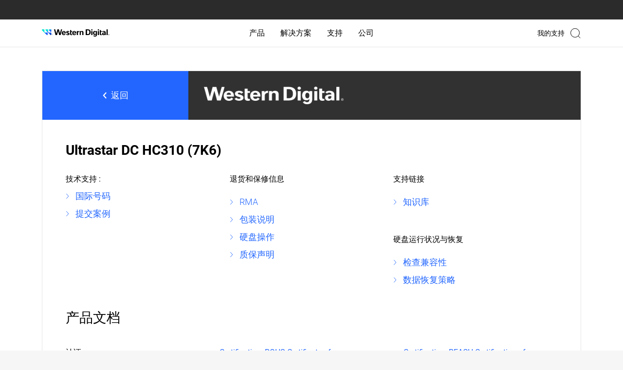

--- FILE ---
content_type: text/html;charset=utf-8
request_url: https://www.westerndigital.com/zh-cn/support/wdc/data-center-drives/hdd/ultrastar-dc-hc310
body_size: 149983
content:
<!DOCTYPE HTML>
<html lang="zh-CN" dir="ltr">
    <head>
        
	

	<title>Ultrastar DC HC310 (7K6) | Western Digital</title>

	<meta http-equiv="content-type" content="text/html; charset=UTF-8"/>

	
	

	<script defer="defer" type="text/javascript" src="/.rum/@adobe/helix-rum-js@%5E2/dist/rum-standalone.js"></script>
<link rel="preconnect" href="https://api.westerndigital.com/" crossorigin/>
	<link rel="dns-prefetch" href="https://api.westerndigital.com/"/>
	
	<link rel="preconnect" href="https://static.westerndigital.com/" crossorigin/>
	<link rel="dns-prefetch" href="https://static.westerndigital.com/"/>
	
	<link rel="preconnect" href="https://assets.adobedtm.com/" crossorigin/>
	<link rel="dns-prefetch" href="https://assets.adobedtm.com/"/>
	
	
	


	<meta property="businessUnit" content="HDD"/>

	

	
	

	<style>
		[v-cloak] {
			display: none !important;
		}
	</style>

	
	

	
	<script nonce="1182b04d9fA988B6EcD336EEfbe">
			var utag_data = {"analyticsTrackingID":"westdg-onestore-production,westdg-global-production","eventName":"PAGE_LOAD","pageLocale":"zh-CN","pageType":"support-product-page-vue","pageSection":"support","pageName":"zh-cn/support/wdc/data-center-drives/hdd/ultrastar-dc-hc310","siteID":"Western Digital - CN","sitePlatform":"Desktop","currencyISO":"USD","thumbnailURL":"","pageBrand":["G-Technology"]};
			// adding HashEmail to utag variable will be pushed to AA
			var userDetailObject = 'cmrc_' + utag_data.pageLocale.toLowerCase() + '_userDetails';
			if (sessionStorage.getItem(userDetailObject) && JSON.parse(sessionStorage.getItem(userDetailObject)) && JSON.parse(sessionStorage.getItem(userDetailObject)).hashEmail) {
				utag_data.eHash = JSON.parse(sessionStorage.getItem(userDetailObject)).hashEmail;
			}
		</script>

	
		<!--  adobe launch: start-->
		<script defer src="//assets.adobedtm.com/launch-ENd8448c7dd95d4b6baacdd65a3250aef4.min.js" nonce="1182b04d9fA988B6EcD336EEfbe"></script>
		<!--  adobe launch: end-->
	
	<!--
	<sly data-sly-test="GTM-KVV6RBXQ">

		<script data-sly-attribute.nonce="1182b04d9fA988B6EcD336EEfbe">
			window.dataLayer = window.dataLayer || [];
			window.dataLayer.push({
				'gtm.start': new Date().getTime(),
				event: 'gtm.js'
			});
		</script>
		<script defer src="//www.googletagmanager.com/gtm.js?id=GTM-KVV6RBXQ"></script>
		
	</sly>
-->

	

	

	
	
	<meta name="netsparkerenterprise-site-verification" content="41dab4c7-29f1-40c8-cf88-adff0522cdb5"/>
		
	
	








	

	<link rel="icon" type="image/vnd.microsoft.icon" href="/content/dam/store/en-us/portal-assets/logos/shop-fav-icon.ico"/>
	<link rel="shortcut icon" type="image/vnd.microsoft.icon" href="/content/dam/store/en-us/portal-assets/logos/shop-fav-icon.ico"/>
	<meta http-equiv="X-UA-Compatible" content="IE=edge"/>
	<meta name="viewport" content="width=device-width, initial-scale=1, shrink-to-fit=no"/>
	
	<meta name="description" content="Western Digital 提供企业级数据存储解决方案，包括系统、HDD、闪存 SSD、内存和个人数据存储解决方案，帮助客户获取和保护他们最宝贵的数据。"/>
	

	<meta property="og:locale" content="zh_CN"/>
	<meta property="og:title" content="Ultrastar DC HC310 (7K6) | Western Digital"/>
	<meta property="og:url" content="/zh-cn/support/wdc/data-center-drives/hdd/ultrastar-dc-hc310"/>
	<meta property="og:image" content="https://www.westerndigital.com/content/dam/store/en-us/portal-assets/logos/WesternDigital-Open-Graph-Logo-1600x627-Clear-Spaced.png"/>
	<meta property="og:description" content="Western Digital 提供企业级数据存储解决方案&amp;#xff0c;包括系统、HDD、闪存 SSD、内存和个人数据存储解决方案&amp;#xff0c;帮助客户获取和保护他们最宝贵的数据。"/>
	<meta property="og:type" content="website"/>
	<meta property="og:site_name" content="Western Digital"/>

	<meta name="twitter:title" content="Ultrastar DC HC310 (7K6) | Western Digital"/>
	<meta name="twitter:url" content="/zh-cn/support/wdc/data-center-drives/hdd/ultrastar-dc-hc310"/>
	<meta name="twitter:description" content="Western Digital 提供企业级数据存储解决方案&amp;#xff0c;包括系统、HDD、闪存 SSD、内存和个人数据存储解决方案&amp;#xff0c;帮助客户获取和保护他们最宝贵的数据。"/>
	<meta name="twitter:image" content="https://www.westerndigital.com/content/dam/store/en-us/portal-assets/logos/WesternDigital-Open-Graph-Logo-1600x627-Clear-Spaced.png"/>
	<meta property="twitter:site" content="@westerndigital"/>
	<meta name="twitter:card" content="summary"/>

	
	
	
	<meta name="country" content="CN"/>
	<meta name="language" content="zh"/>

	<meta name="format-detection" content="telephone=no"/>

	
	
	<!-- start : to generate canonical and alternate link  -->
	
	

	
		<link rel="canonical" href="https://www.westerndigital.com/zh-cn/support/wdc/data-center-drives/hdd/ultrastar-dc-hc310"/>
	

	
		<link rel="alternate" href="https://www.westerndigital.com/support/wdc/data-center-drives/hdd/ultrastar-dc-hc310" hreflang="x-default"/>
		<link rel="alternate" href="https://www.westerndigital.com/support/wdc/data-center-drives/hdd/ultrastar-dc-hc310" hreflang="en"/>
		
			<link rel="alternate" href="https://www.westerndigital.com/en-ca/support/wdc/data-center-drives/hdd/ultrastar-dc-hc310" hreflang="en-CA"/>
		
			<link rel="alternate" href="https://www.westerndigital.com/en-ie/support/wdc/data-center-drives/hdd/ultrastar-dc-hc310" hreflang="en-IE"/>
		
			<link rel="alternate" href="https://www.westerndigital.com/en-se/support/wdc/data-center-drives/hdd/ultrastar-dc-hc310" hreflang="en-SE"/>
		
			<link rel="alternate" href="https://www.westerndigital.com/en-ie/support/wdc/data-center-drives/hdd/ultrastar-dc-hc310" hreflang="en-BE"/>
		
			<link rel="alternate" href="https://www.westerndigital.com/en-ie/support/wdc/data-center-drives/hdd/ultrastar-dc-hc310" hreflang="en-AT"/>
		
			<link rel="alternate" href="https://www.westerndigital.com/en-ie/support/wdc/data-center-drives/hdd/ultrastar-dc-hc310" hreflang="en-PT"/>
		
			<link rel="alternate" href="https://www.westerndigital.com/en-ap/support/wdc/data-center-drives/hdd/ultrastar-dc-hc310" hreflang="en-HU"/>
		
			<link rel="alternate" href="https://www.westerndigital.com/en-ie/support/wdc/data-center-drives/hdd/ultrastar-dc-hc310" hreflang="en-DK"/>
		
			<link rel="alternate" href="https://www.westerndigital.com/en-ap/support/wdc/data-center-drives/hdd/ultrastar-dc-hc310" hreflang="en-RO"/>
		
			<link rel="alternate" href="https://www.westerndigital.com/en-ie/support/wdc/data-center-drives/hdd/ultrastar-dc-hc310" hreflang="en-FI"/>
		
			<link rel="alternate" href="https://www.westerndigital.com/en-ap/support/wdc/data-center-drives/hdd/ultrastar-dc-hc310" hreflang="en-HR"/>
		
			<link rel="alternate" href="https://www.westerndigital.com/en-ap/support/wdc/data-center-drives/hdd/ultrastar-dc-hc310" hreflang="en-SK"/>
		
			<link rel="alternate" href="https://www.westerndigital.com/en-ie/support/wdc/data-center-drives/hdd/ultrastar-dc-hc310" hreflang="en-BG"/>
		
			<link rel="alternate" href="https://www.westerndigital.com/en-ap/support/wdc/data-center-drives/hdd/ultrastar-dc-hc310" hreflang="en-BY"/>
		
			<link rel="alternate" href="https://www.westerndigital.com/en-ap/support/wdc/data-center-drives/hdd/ultrastar-dc-hc310" hreflang="en-SI"/>
		
			<link rel="alternate" href="https://www.westerndigital.com/en-ie/support/wdc/data-center-drives/hdd/ultrastar-dc-hc310" hreflang="en-NO"/>
		
			<link rel="alternate" href="https://www.westerndigital.com/en-gb/support/wdc/data-center-drives/hdd/ultrastar-dc-hc310" hreflang="en-GB"/>
		
			<link rel="alternate" href="https://www.westerndigital.com/en-ae/support/wdc/data-center-drives/hdd/ultrastar-dc-hc310" hreflang="en-AE"/>
		
			<link rel="alternate" href="https://www.westerndigital.com/en-kz/support/wdc/data-center-drives/hdd/ultrastar-dc-hc310" hreflang="en-KZ"/>
		
			<link rel="alternate" href="https://www.westerndigital.com/en-kw/support/wdc/data-center-drives/hdd/ultrastar-dc-hc310" hreflang="en-KW"/>
		
			<link rel="alternate" href="https://www.westerndigital.com/en-za/support/wdc/data-center-drives/hdd/ultrastar-dc-hc310" hreflang="en-ZA"/>
		
			<link rel="alternate" href="https://www.westerndigital.com/en-ap/support/wdc/data-center-drives/hdd/ultrastar-dc-hc310" hreflang="en-UA"/>
		
			<link rel="alternate" href="https://www.westerndigital.com/en-il/support/wdc/data-center-drives/hdd/ultrastar-dc-hc310" hreflang="en-IL"/>
		
			<link rel="alternate" href="https://www.westerndigital.com/en-ap/support/wdc/data-center-drives/hdd/ultrastar-dc-hc310" hreflang="en-MY"/>
		
			<link rel="alternate" href="https://www.westerndigital.com/en-ap/support/wdc/data-center-drives/hdd/ultrastar-dc-hc310" hreflang="en-PH"/>
		
			<link rel="alternate" href="https://www.westerndigital.com/en-ap/support/wdc/data-center-drives/hdd/ultrastar-dc-hc310" hreflang="en-VN"/>
		
			<link rel="alternate" href="https://www.westerndigital.com/en-ap/support/wdc/data-center-drives/hdd/ultrastar-dc-hc310" hreflang="en-EE"/>
		
			<link rel="alternate" href="https://www.westerndigital.com/en-ap/support/wdc/data-center-drives/hdd/ultrastar-dc-hc310" hreflang="en-LV"/>
		
			<link rel="alternate" href="https://www.westerndigital.com/en-ap/support/wdc/data-center-drives/hdd/ultrastar-dc-hc310" hreflang="en-LT"/>
		
			<link rel="alternate" href="https://www.westerndigital.com/en-au/support/wdc/data-center-drives/hdd/ultrastar-dc-hc310" hreflang="en-AU"/>
		
			<link rel="alternate" href="https://www.westerndigital.com/en-au/support/wdc/data-center-drives/hdd/ultrastar-dc-hc310" hreflang="en-NZ"/>
		
			<link rel="alternate" href="https://www.westerndigital.com/en-sg/support/wdc/data-center-drives/hdd/ultrastar-dc-hc310" hreflang="en-SG"/>
		
			<link rel="alternate" href="https://www.westerndigital.com/en-in/support/wdc/data-center-drives/hdd/ultrastar-dc-hc310" hreflang="en-IN"/>
		
			<link rel="alternate" href="https://www.westerndigital.com/en-in/support/wdc/data-center-drives/hdd/ultrastar-dc-hc310" hreflang="en-BD"/>
		
			<link rel="alternate" href="https://www.westerndigital.com/de-de/support/wdc/data-center-drives/hdd/ultrastar-dc-hc310" hreflang="de"/>
		
			<link rel="alternate" href="https://www.westerndigital.com/de-at/support/wdc/data-center-drives/hdd/ultrastar-dc-hc310" hreflang="de-AT"/>
		
			<link rel="alternate" href="https://www.westerndigital.com/fr-fr/support/wdc/data-center-drives/hdd/ultrastar-dc-hc310" hreflang="fr"/>
		
			<link rel="alternate" href="https://www.westerndigital.com/fr-ca/support/wdc/data-center-drives/hdd/ultrastar-dc-hc310" hreflang="fr-CA"/>
		
			<link rel="alternate" href="https://www.westerndigital.com/cs-cz/support/wdc/data-center-drives/hdd/ultrastar-dc-hc310" hreflang="cs"/>
		
			<link rel="alternate" href="https://www.westerndigital.com/es-es/support/wdc/data-center-drives/hdd/ultrastar-dc-hc310" hreflang="es-ES"/>
		
			<link rel="alternate" href="https://www.westerndigital.com/el-gr/support/wdc/data-center-drives/hdd/ultrastar-dc-hc310" hreflang="el"/>
		
			<link rel="alternate" href="https://www.westerndigital.com/it-it/support/wdc/data-center-drives/hdd/ultrastar-dc-hc310" hreflang="it"/>
		
			<link rel="alternate" href="https://www.westerndigital.com/nl-nl/support/wdc/data-center-drives/hdd/ultrastar-dc-hc310" hreflang="nl"/>
		
			<link rel="alternate" href="https://www.westerndigital.com/pl-pl/support/wdc/data-center-drives/hdd/ultrastar-dc-hc310" hreflang="pl"/>
		
			<link rel="alternate" href="https://www.westerndigital.com/es-la/support/wdc/data-center-drives/hdd/ultrastar-dc-hc310" hreflang="es"/>
		
			<link rel="alternate" href="https://www.westerndigital.com/es-mx/support/wdc/data-center-drives/hdd/ultrastar-dc-hc310" hreflang="es-MX"/>
		
			<link rel="alternate" href="https://www.westerndigital.com/es-la/support/wdc/data-center-drives/hdd/ultrastar-dc-hc310" hreflang="es-AR"/>
		
			<link rel="alternate" href="https://www.westerndigital.com/es-la/support/wdc/data-center-drives/hdd/ultrastar-dc-hc310" hreflang="es-PE"/>
		
			<link rel="alternate" href="https://www.westerndigital.com/es-la/support/wdc/data-center-drives/hdd/ultrastar-dc-hc310" hreflang="es-CL"/>
		
			<link rel="alternate" href="https://www.westerndigital.com/es-la/support/wdc/data-center-drives/hdd/ultrastar-dc-hc310" hreflang="es-CO"/>
		
			<link rel="alternate" href="https://www.westerndigital.com/es-la/support/wdc/data-center-drives/hdd/ultrastar-dc-hc310" hreflang="es-EC"/>
		
			<link rel="alternate" href="https://www.westerndigital.com/pt-br/support/wdc/data-center-drives/hdd/ultrastar-dc-hc310" hreflang="pt"/>
		
			<link rel="alternate" href="https://www.westerndigital.com/zh-cn/support/wdc/data-center-drives/hdd/ultrastar-dc-hc310" hreflang="zh"/>
		
			<link rel="alternate" href="https://www.westerndigital.com/zh-tw/support/wdc/data-center-drives/hdd/ultrastar-dc-hc310" hreflang="zh-TW"/>
		
			<link rel="alternate" href="https://www.westerndigital.com/ko-kr/support/wdc/data-center-drives/hdd/ultrastar-dc-hc310" hreflang="ko"/>
		
			<link rel="alternate" href="https://www.westerndigital.com/th-th/support/wdc/data-center-drives/hdd/ultrastar-dc-hc310" hreflang="th"/>
		
			<link rel="alternate" href="https://www.westerndigital.com/in-id/support/wdc/data-center-drives/hdd/ultrastar-dc-hc310" hreflang="id"/>
		
			<link rel="alternate" href="https://www.westerndigital.com/ru-ru/support/wdc/data-center-drives/hdd/ultrastar-dc-hc310" hreflang="ru"/>
		
			<link rel="alternate" href="https://www.westerndigital.com/ar-sa/support/wdc/data-center-drives/hdd/ultrastar-dc-hc310" hreflang="ar"/>
		
			<link rel="alternate" href="https://www.westerndigital.com/ar-sa/support/wdc/data-center-drives/hdd/ultrastar-dc-hc310" hreflang="ar-AE"/>
		
			<link rel="alternate" href="https://www.westerndigital.com/ar-sa/support/wdc/data-center-drives/hdd/ultrastar-dc-hc310" hreflang="ar-EG"/>
		
			<link rel="alternate" href="https://www.westerndigital.com/ar-sa/support/wdc/data-center-drives/hdd/ultrastar-dc-hc310" hreflang="ar-QA"/>
		
			<link rel="alternate" href="https://www.westerndigital.com/ar-sa/support/wdc/data-center-drives/hdd/ultrastar-dc-hc310" hreflang="ar-DZ"/>
		
			<link rel="alternate" href="https://www.westerndigital.com/tr-tr/support/wdc/data-center-drives/hdd/ultrastar-dc-hc310" hreflang="tr"/>
		
			<link rel="alternate" href="https://www.westerndigital.com/support/wdc/data-center-drives/hdd/ultrastar-dc-hc310" hreflang="en-US"/>
		
			<link rel="alternate" href="https://www.westerndigital.com/ja-jp/support/wdc/data-center-drives/hdd/ultrastar-dc-hc310" hreflang="ja"/>
		
	
	<!-- end : to generate canonical and alternate link  -->
	<!--<title data-sly-set.siteName="store.siteName" data-sly-set.siteNameVal="Western Digital" data-sly-set.title="Ultrastar DC HC310 (7K6) | Western Digital" >Ultrastar DC HC310 (7K6) | Western Digital</title>-->
	<!--[if lte IE 8]><script data-sly-attribute.nonce="1182b04d9fA988B6EcD336EEfbe" type="text/javascript">alert("You are using an unsupported browser version. Please use IE versions greater than 8 or Firefox or Chrome.");</script><![endif]-->

	
	
	

	<!-- Inline CSS -->
	
		<style>
			.xf-content-height{min-height:auto !important;margin:0 !important} @media(min-width:768px){body.overflow-hidden .product-img-col{position:relative} .product-img-col{position:sticky;top:24px;height:573px} } @media(min-width:992px){.product-img-col{height:601px} } @media(min-width:1464px){.product-img-col{height:708px} } .pdp-redesign .vertical-carousel-single,.pdp-redesign .vertical-carousel{width:100%} .rd-main-carousel .vc-featuredAssets .product-bg-image,.rd-main-carousel .video-in-carousel .product-bg-image{background-position:center center;background-size:cover;background-repeat:no-repeat;height:360px} .rd-modal-carousel.wd-modal .wd-modal-dialog .wd-modal-content .embed-responsive.embed-responsive-16by9::before{padding-top:45%} @media(min-width:992px){.rd-main-carousel .vc-featuredAssets .product-bg-image,.rd-main-carousel .video-in-carousel .product-bg-image{height:450px} } @media(min-width:1464px){.rd-main-carousel .vc-featuredAssets .product-bg-image,.rd-main-carousel .video-in-carousel .product-bg-image{height:619px} } .rd-main-carousel .vc-featuredAssets{cursor:default} .rd-main-carousel .vc-featuredAssets.slick-active:focus{border:0} .rd-thumbnail-carousel.splide--nav .splide__track>.splide__list>.splide__slide.is-active{border:2px solid #3696ff} .rd-thumbnail-carousel.splide--nav .splide__track>.splide__list>.splide__slide{border:0} .product-img-carousel .rd-main-carousel .splide__slide,.product-img-carousel .rd-vertical-carousel-single .splide__slide{background-color:transparent !important} .rd-main-carousel.splide:not(.promo-carousel) .splide__arrows,.rd-thumbnail-carousel.splide:not(.promo-carousel) .splide__arrows{visibility:visible} .rd-main-carousel.splide:not(.promo-carousel) button.splide__arrow,.rd-thumbnail-carousel.splide:not(.promo-carousel) button.splide__arrow{background-color:rgba(239,239,239,0.651);box-shadow:none;opacity:1;-webkit-transition:all .3s ease-out;transition:all .3s ease-out} .rd-main-carousel.splide:not(.promo-carousel) button.splide__arrow{width:42px;height:42px} .rd-thumbnail-carousel.splide:not(.promo-carousel) button.splide__arrow{width:28px;height:28px} .product-img-carousel .rd-thumbnail-carousel .splide__slide{background-color:#f8f8f8 !important} .product-img-carousel ul li.splide__slide img{width:auto;height:auto} .rd-main-carousel.splide:not(.promo-carousel) button.splide__arrow:hover,.rd-thumbnail-carousel.splide:not(.promo-carousel) button.splide__arrow:hover{opacity:1} .rd-thumbnail-carousel .product-image-thumbnail{background-size:cover} .rd-main-carousel .rd-modal-carousel .vc-featuredAssets .product-bg-image{background-size:contain} .rd-thumbnail-carousel .splide__list .splide__slide.is-visible:last-child{margin-right:0 !important} .green-promo{background-color:#d0ffcf;color:#00740c;padding:6px 12px;font-size:16px;font-weight:bold;display:inline-block;border-radius:8px;margin-bottom:0} .grey-promo{background-color:#f5f3ef;color:#000;padding:6px 12px;font-size:16px;font-weight:bold;display:inline-block;border-radius:8px;margin-bottom:0 !important} @media(min-width:992px){.pdp-redesign #sticky-nav,.pdp-redesign #sticky-nav.sticky-stuck{height:96px;overflow-x:auto;top:0;width:100%;position:relative} .pdp-redesign .pdp-redesign-subnav #sticky-nav.sticky-head .subnav-item{font-weight:500} } .pdp-redesign .subnav-truncate-container{max-width:100%} .pdp-redesign .subnav-truncate{display:-webkit-box;-webkit-box-orient:vertical;-webkit-line-clamp:2;overflow:hidden;white-space:pre-wrap;text-overflow:ellipsis;word-break:break-word} .pdp-redesign .pdp-redesign .subnav-container{display:inline-block;max-width:100%;overflow:hidden;position:relative} .pdp-redesign .subnav-container:hover .subnav-truncate{white-space:normal;overflow:visible;text-overflow:clip;background-color:white;position:absolute;z-index:1} .pdp-redesign #sticky-nav,.pdp-redesign #sticky-nav.sticky-stuck{background-color:#000;color:#fff} .pdp-redesign #sticky-nav .subnav-item{color:#757575} .pdp-redesign #sticky-nav .subnav-item.active-subnav-item{color:#fff} .pdp-redesign .slidingDiv{display:none} .aem-AuthorLayer-Edit .pdp-redesign .visible-hidden-elem-in-author{display:block} .pdp-redesign .grid-12>.cols-6.prod-tech-spec-last-col{width:100%} @media(min-width:992px){.pdp-redesign #sticky-nav .pdp-buy-btn{min-width:150px} .pdp-redesign #sticky-nav.sticky-stuck>div{justify-content:end !important} .rd-subnav-section #sticky-nav{opacity:1;visibility:visible;transition:opacity .5s ease-in-out,visibility .3s ease-in-out;z-index:39} .rd-subnav-section.hidden{display:block;height:0} .rd-subnav-section.hidden #sticky-nav{opacity:0;visibility:hidden;display:block;height:0;transition:opacity .5s ease-in-out,visibility .3s ease-in-out} .pdp-redesign .pdp-redesign-subnav #productPageSubNavPricePipeSymbol-container{font-size:18px;font-weight:700} } .aem-AuthorLayer-Edit .pdp-redesign .pdp-subnav-section{display:block} @media(max-width:991px){.pdp-redesign .splide__track{z-index:1} .pdp-redesign #sticky-nav .subnav-item{color:#fff} .pdp-redesign .pdp-redesign-subnav #sticky-nav.sticky-head .subnav-item.active-subnav-item a:after{background-image:url('data:image/svg+xml,<svg%20width="13"%20height="8"%20viewBox="0%200%2013%208"%20fill="none"%20xmlns="http://www.w3.org/2000/svg"><path%20d="M1%201C3.14788%202.95262%206.5%206%206.5%206L12%201"%20stroke="white"%20stroke-width="1.5"%20stroke-linecap="round"/></svg>');margin-left:12px} .pdp-redesign .pdp-subnav-section{display:block} .pdp-redesign .bread-crumbs{margin-top:16px} .rd-product-banner-app #product-highlights{padding-top:32px;padding-bottom:32px} .pdp-redesign .pdp-redesign-subnav.subnav2-0{margin:0} .mainContainWrap .pdp-redesign .subnav2-0{min-height:auto;max-height:45px} .mainContainWrap .pdp-redesign .subnav{min-height:auto;max-height:45px} .mainContainWrap .pdp-redesign .pdp-redesign-subnav #sticky-nav{min-height:auto;max-height:45px} .mainContainWrap .pdp-redesign .pdp-redesign-subnav #sticky-nav.mob-subnav-dropdown-open{min-height:auto;max-height:fit-content} .pdp-redesign .pdp-redesign-subnav #sticky-nav.sticky-head .subnav-item{font-weight:400} .pdp-redesign .pdp-redesign-subnav #productPageSubNavPricePipeSymbol-container{display:none} .pdp-redesign .pdp-redesign-subnav .pdp-buy-btn-link{max-height:45px} } @media screen and (min-width:912px) and (max-width:1380px){.pdp-redesign .compare-table thead th:first-child,.pdp-redesign .compare-table tbody th{min-width:131px} .pdp-redesign .compare-table thead th{min-width:180px} } .skeletonLoading,[v-cloak].box-skeleton .svgBox,[v-cloak].text-skeleton{position:relative;background-color:#e3e3e3;overflow:hidden} [v-cloak].box-skeleton .svgBox,[v-cloak].text-skeleton{background-image:none} .skeletonLoading::after,[v-cloak].box-skeleton .svgBox::after,[v-cloak].text-skeleton::after{display:block;content:"";position:absolute;width:90%;height:100%;padding-right:16px;transform:translateX(-100%);background:linear-gradient(90deg,transparent,rgba(255,255,255,0.2),transparent);animation:skeletonLoading .8s infinite} .pdp-redesign .rd-modal-carousel button.splide__arrow{position:fixed;z-index:2} .pdp-redesign .rd-modal-carousel button.splide__arrow.splide__arrow--prev{left:24px} .pdp-redesign .rd-modal-carousel button.splide__arrow.splide__arrow--next{right:24px} .pdp-redesign .rd-modal-carousel.wd-modal,.pdp-redesign #single-image-carousel-modal.wd-modal{background-color:rgba(255,255,255,.95)} .pdp-redesign .product-color li.vc-active>.border-black{border-width:2px;border-color:#3696ff} @media(max-width:772){.pdp-redesign #updateProductGallery .wd-modal-dialog ul.splide__list li.splide__slide.is-active.is-visible{height:auto !important} } .pdp-redesign .digital-commerce-attributes .active p>strong{font-size:20px;margin-bottom:8px} .pdp-redesign .product-details-accordion .accordion-text-v1{margin-top:24px} @media(min-width:768px){.pdp-redesign .product-details-v1 .digital-commerce-attributes>.active .inheritPara{margin:0 -24px} } .pdp-redesign .product-details-v1 .digital-commerce-attributes>.active .inheritPara p{margin-bottom:24px;line-height:24px} .pdp-redesign .product-details-v1 .digital-commerce-attributes>.active .inheritPara p>strong{margin-bottom:8px;line-height:28px} .pdp-redesign .product-details .inheritPara{margin-top:16px} @media(min-width:768px){.pdp-redesign .digital-commerce-attributes .active p>strong{font-size:24px} .pdp-redesign .product-details-accordion .accordion-text-v1{margin-top:40px} } .pdp-product-title{font-size:32px;line-height:40px} @media(min-width:992px){.pdp-product-title{font-size:40px;line-height:48px} } .pdp-redesign .product-tech-specs-store .specs-two ul li:not(:last-child){margin-bottom:16px} .pdp-redesign .product-tech-specs-img{width:64px;height:64px} @media(min-width:992px){.pdp-redesign .product-tech-specs-store .specs-two ul li:not(:last-child){margin-bottom:24px} .pdp-redesign .product-tech-specs-img{width:80px;height:80px} } .rd-product-banner-app .product-details #buy-btn .pdp-product-titlel div.text-base{font-size:16px} .rd-sku-list .product-sku-list div[sku]{font-weight:300px} .rd-sku-list .product-sku-list div[sku] .text-grey-2{text-transform:lowercase} .splide.is-focus-in .splide__arrow:focus{outline:3px solid #b58409 !important} .rd-product-banner-app .product-tech-specs-store .prod-tech-spec-last-col{width:100%} body .show-for-loggedin{display:none} body .show-for-anonymous{display:none} body.user-logged-in.purchasable-catalog .show-for-loggedin{display:block} body.purchasable-catalog .show-for-anonymous{display:block} body.user-logged-in.purchasable-catalog .show-for-anonymous{display:none} body.en-in .show-for-loggedin{display:none} body.en-in .show-for-anonymous{display:none} .product-tech-specs-store .component-product-tech-specs-store ::marker{color:#007dd0} .pdp-redesign .disclosures{padding-left:0} .pdp-redesign .disclosures,.pdp-redesign .disclosures p{font-size:16px;margin-bottom:16px;color:#c3c3c3;line-height:18.75px} .pdp-redesign .disclosures p:last-child{margin-bottom:0} .pdp-redesign .qty-list>ul{border:1px solid #efefef} .pdp-redesign .qty-list li.qty-selected,.pdp-redesign .qty-list li.qty-selected:focus{outline:0;border:2px solid #000} .pdp-redesign .qty-list ul li:nth-child(odd){background:#efefef} .pdp-redesign .specs-one .inheritPara>ul{list-style:none;padding-left:0} .pdp-redesign .specs-two .inheritPara>ul>li>ul{margin-top:16px} .pdp-redesign .product-resource-carousel li{border:1px solid #c3c3c3;border-radius:20px} .pdp-redesign .product-resource-carousel li:first-child{background:#f7f7f7;border:0} .pdp-redesign .component-product-resource{padding-left:16px;padding-right:16px} @media(min-width:992px){.pdp-redesign .component-product-resource{margin-left:calc((100% - 992px) / 2)} } @media(min-width:1140px){.pdp-redesign .component-product-resource{margin-left:calc((100% - 1140px) / 2)} } @media(min-width:1464px){.pdp-redesign .component-product-resource{margin-left:calc((100% - 1464px) / 2)} } @media(max-width:767px){.pdp-redesign .product-resource-carousel .splide__slide{margin-bottom:16px} .pdp-redesign .product-resource-carousel .splide__slide:last-child{margin-bottom:0} .pdp-redesign .splide.product-resource-carousel{visibility:visible} .pdp-redesign .splide.product-resource-carousel ul.splide__list{display:block} } .pdp-redesign .product-resource-carousel.splide .splide__arrows{visibility:visible} .pdp-redesign .splide .splide__arrows>[disabled].splide__arrow{visibility:hidden} .pdp-redesign .store-product-wtb>.leading-none>span.pin-t-3:first-child{display:none} #store-product-bundle-promo{background:#ecf0fa} .pdp-redesign .product-bundle-product-image{width:80px;height:80px} .product-bundle-product select{width:167px} @media(min-width:992px){.product-bundle-product{width:167px} .pdp-redesign .product-bundle-product-image{width:100px;height:100px} } .product-bundle-product select{border:1px solid #dcdcdc;padding:10px 12px} .produt-bundle-component .product-bundle-title-section,.produt-bundle-component .product-bundle-products-section{border-color:#d8d8d8} .product-bundle-description a.wd-modal-btn:hover{color:#000} .mm-menu.mm-menu--offcanvas{width:0;top:50px;z-index:100;visibility:hidden !important;pointer-events:auto !important;-webkit-transition:all .4s ease;transition:all .4s ease} .mm-menu.mm-menu--offcanvas.mMenutoggleWidth{width:100%;visibility:visible !important} .mm-panel--opened .mm-navbar{display:flex;align-items:center;background-color:#f2f3f3;border:0} .mm-ocd.mm-ocd--left{top:50px} .mm-ocd.mm-ocd--left.mm-ocd--open .mm-ocd__content{width:100%} .mm-ocd.mm-ocd--left.mm-ocd--open .mm-ocd__content .mm-spn.mm-spn--light{background-color:#fff} .mm-ocd.mm-ocd--left.mm-ocd--open .mm-ocd__content .mm-spn.mm-spn--light li{color:#000;font-weight:400} .mm-spn li:after{border:0} .mm-spn a{padding:0} body:not(.deviceNavView).mm-ocd-opened nav{display:block !important} body.mob-visibleLoginFlyout .mm-ocd{z-index:100} .login-flyout{z-index:99 !important} .mm-ocd--open .mm-ocd__content{z-index:4} @media only screen and (max-width:991px){.desktop-search-container.h-full{position:relative;left:330px;bottom:40px} .mm-spn.mm-spn--navbar.mm-spn--main:after{display:none} .mm-spn li.nav-brand-logo:before,.mm-spn li.nav-brand-logo:after{content:none} .mm-spn li.nav-brand-logo{display:flex;justify-content:space-around;border-top:1px solid #e6e6e6;position:fixed;width:100%;bottom:0} .mm-spn li.nav-brand-logo>a{padding:1rem;text-align:center} .mm-spn li.nav-brand-logo>a:after{border:0} .mm-spn.mm-spn--navbar ul{top:calc(var(--mm-spn-item-height)1px);top:50px} .mm-spn.mm-spn--navbar.mm-spn--main:after{content:""} .mm-spn.mm-spn--navbar.mm-spn--main ul{top:0} .mm-spn.mm-spn--navbar:after{color:black;text-align:left;padding-left:48px;background:#f2f3f3;opacity:1} .mm-spn.mm-spn--navbar:before{opacity:1;z-index:1} .mm-spn.mm-spn--navbar ul:before{opacity:1;border-color:#f2f3f3;z-index:1} .deviceNavView .mm-ocd--open{width:100%;transition:width 1s} .mm-spn .nav-brand-logo a:not(:last-child){width:auto} .mm-spn ul{-webkit-transition-property:left;-webkit-transition-duration:.3s;-webkit-transition-timing-function:ease;-webkit-transition-delay:0;transition-property:left;transition-duration:.3s;transition-timing-function:ease;transition-delay:0} .mm-spn .list-reset.mm-spn--open li:before{opacity:1} #sticky-nav.sticky-head .subnav-item.active-subnav-item{display:block !important} .mainContainWrap #sticky-nav.mob-subnav-dropdown-open,.mainContainWrap #sticky-nav.sticky-stuck.mob-subnav-dropdown-open{max-height:fit-content} .subnav2-0 #sticky-nav{position:fixed} .mm-spn .mm-spn--open:not(.mm-spn--parent) li.border-grey-light:before{z-index:2} .mm-btn.mob-openLoginFlyout>span>span{padding:0;margin-top:3px} .mm-btn_next:after{content:"";display:block;position:absolute;top:0;bottom:0;width:8px;height:8px;margin:auto;-webkit-box-sizing:border-box;box-sizing:border-box;border:2px solid #000;border-bottom:0;border-right:0;-webkit-transform:rotate(135deg);-ms-transform:rotate(135deg);transform:rotate(135deg)} .mm-btn_next:after{inset-inline-end:23px} [dir="rtl"] .mm-btn_next:after{-webkit-transform:rotate(-45deg);-ms-transform:rotate(-45deg);transform:rotate(-45deg)} #wdInterstitialb2cSignin.wd-modal,#wdInterstitialSupport.wd-modal,#wdInterstitialb2bBusiness.wd-modal,#wdInterstitialb2bSignin.wd-modal,#wdInterstitialb2bJoin.wd-modal,#wdInterstitialb2cJoin.wd-modal{z-index:104 !important} } @media only screen and (min-width:992px){.subnav2-0 .subnav-item ~ .slidingDiv{visibility:hidden} .subnav2-0 .subnav-item.active-subnav-item ~ .slidingDiv{visibility:visible} } .mm-wrapper{position:static} @media(max-height:420px){.mm-spn li.nav-brand-logo{position:relative} } .heroBannerCarousel .splide__arrow:focus{outline:#b58409 solid 3px} .heroBannerCarousel .splide__slide:focus{outline:#b58409 solid 3px;margin:0} .disabledOutine .heroBannerCarousel .splide__arrow:focus{outline:0} .disabledOutine .heroBannerCarousel .splide__slide:focus{outline:0} .middleMenu li{border:0} .splide__slide.is-active:focus{display:inline-block;margin:0} .splide.vertical-carousel .splide__slide.is-active:focus{display:block} .disabledOutine .slide-down,.disabledOutine .slide-up{outline:none !important} body:not(.disabledOutine) li:focus{outline:#b58409 solid 3px !important} @media(min-width:992px){.wd-modal-content .wd-modal-close:focus{outline:#b58409 solid 3px} .subnav2-0 #sticky-nav{position:fixed} body.brand .subnav2-0 #sticky-nav:not(.sticky-stuck){border-color:transparent} body [type="button"]:focus-visible,[type="reset"]:focus-visible,[type="submit"]:focus-visible,body button:focus-visible{outline:#b58409 solid 3px} } figure.zoom{background-position:50% 50%;position:relative;width:100%;height:100%;overflow:hidden;cursor:zoom-out} li.zoomContainer{cursor:zoom-in} _::-webkit-full-page-media,_:future,:root .carttotal a:focus{outline-offset:-2px} .mainContainWrap .subnav2-0{min-height:50px} @media(max-width:991px){body.brand .subnav2-0{margin:0} } .promo-carousel .splide__arrows .splide__arrow--prev,.promo-carousel-2-5 .splide__arrows .splide__arrow--prev{left:-10px} .promo-carousel .splide__arrows .splide__arrow--next,.promo-carousel-2-5 .splide__arrows .splide__arrow--next{right:-10px} .splide .splide__pagination__page{box-shadow:0 3px 6px rgba(0,0,0,0.29);border:.5px solid #6A6A6A80;margin:6px 4px;border-radius:4px;opacity:1;background-color:rgba(255,255,255,0.749);-webkit-transition:all .6es ease;transition:all .6s ease} .splide .splide__controls{width:fit-content;margin:0 auto} .splide .splide__controls .splide__pagination{bottom:auto;left:auto;position:relative;transform:none;width:auto;padding:0} .splide .splide__controls .splide__toggle{width:24px;height:24px;border-radius:12px;border:.5px solid transparent;display:flex;justify-content:center;align-items:center;-webkit-transition:all .3es ease;transition:all .3s ease} .splide .splide__controls button.splide__toggle:hover{background-color:rgba(255,255,255,0.749);box-shadow:0 3px 6px rgba(0,0,0,0.29);border-color:#6A6A6A80} .splide .splide__controls button.splide__toggle span{position:absolute;border:.5px solid transparent;border-radius:12px;font-size:12px;width:100px;padding:4px 12px;display:inline-flex;height:24px;justify-content:center;top:-8px;left:21px;align-items:center;line-height:12;visibility:hidden;color:transparent;-webkit-transition:all .3es ease;transition:all .3s ease} .splide button.splide__toggle:hover .splide__toggle__pause span{visibility:visible;background-color:rgba(255,255,255,0.749);box-shadow:0 3px 6px rgba(0,0,0,0.29);border-color:#6A6A6A80;color:#000} .splide button.splide__toggle:hover .splide__toggle__play span{visibility:visible;background-color:rgba(255,255,255,0.749);box-shadow:0 3px 6px rgba(0,0,0,0.29);border-color:#6A6A6A80;color:#000} .splide .splide__controls button.splide__toggle:hover svg,.splide .splide__controls button.splide__toggle:hover svg g{fill:rgba(0,0,0,0.749)} .splide .splide__toggle svg{display:block;fill:rgba(255,255,255,0.749);box-shadow:0 3px 6px rgba(0,0,0,0.29);-webkit-filter:drop-shadow(0 3px 6px rgba(0,0,0,.29));filter:drop-shadow(0 3px 6px rgba(0,0,0,.29))} .splide .splide__controls .splide__toggle__play{display:block} .splide .splide__controls .splide__toggle__pause{display:none} .splide .splide__controls .is-paused .splide__toggle__pause{display:none} .splide .splide__controls .is-paused .splide__toggle__play{display:block} .splide .splide__controls .splide__toggle__play,.splide .splide__controls .splide__toggle__pause{position:relative} @supports(-moz-appearance:none){.splide .splide__pagination li{line-height:.52} } .splide .splide__pagination__page.is-active{width:24px;transform:none;background-color:rgba(255,255,255,0.749)} .splide:not(.promo-carousel) button.splide__arrow{width:42px;height:42px;background:#fff 0 0 no-repeat padding-box;box-shadow:0 3px 6px rgba(0,0,0,0.29);opacity:.5;-webkit-transition:all .3s ease-out;transition:all .3s ease-out} .splide:not(.promo-carousel) button.splide__arrow:hover{opacity:.8} .splide:not(.promo-carousel) .splide__arrow svg{width:12px;height:12px} .splide:not(.promo-carousel) .splide__arrows{visibility:hidden;-webkit-transition:all .1s ease-out;transition:all .1s ease-out} .splide:hover .splide__arrows,.splide:focus-within .splide__arrows{visibility:visible} body:not(.disabledOutine){.splide .splide__arrows{visibility:visible} } .splide .splide__controls .splide__toggle{display:none} .splide.wd-hero-carousel .splide__controls .splide__toggle{display:flex} .splide.wd-hero-carousel .splide__controls .splide__toggle.hidden{display:none} .splide__arrow[disabled]{background-color:#ddd !important;pointer-events:none;opacity:.8} .splide__arrow[disabled] svg{fill:#b9b9b9;opacity:1} .txt-slid-up{position:relative;bottom:-24px;opacity:0;transition:all .6s ease} .is-active.is-visible .txt-slid-up{bottom:0;opacity:1} .dark-theme-pagination .splide .splide__pagination__page,.dark-theme-pagination .splide .splide__pagination__page.is-active{background-color:rgba(0,0,0,0.749);box-shadow:none;border:0} .dark-theme-pagination .splide .splide__toggle svg,.dark-theme-pagination .splide .splide__toggle svg g{fill:rgba(0,0,0,0.749)} .dark-theme-pagination .splide .splide__controls button.splide__toggle:hover{background-color:rgba(0,0,0,0.749);box-shadow:none;border:0} .dark-theme-pagination .splide .splide__controls button.splide__toggle:hover svg,.dark-theme-pagination .splide .splide__controls button.splide__toggle:hover svg g{fill:rgba(255,255,255,1)} body.brand .subnav2-0 .subnav-image-btn-img{right:16px;top:12px;left:auto} @media(min-width:991px){body.brand .subnav2-0 .subnav-image-btn-img{left:16px;right:auto;top:auto} } .aem-AuthorLayer-Edit .subnav2-0 #sticky-nav{position:relative} body.brand .product-cart .cartSignInBar .bg-blue{background-color:#000} body.brand .product-cart .mc-view-cart,body.brand .login-flyout .signInBTN{background-color:#000;border-color:#000} body.brand .product-cart .mc-checkout-cart,body.brand .login-flyout .signUpBTN{color:#000;border-color:#000} body.brand.sandisk .subnav2-0 .slidingDiv,body.brand.sandisk-professional .subnav2-0 .slidingDiv{background:#ed1c24} body.brand.sandisk .brand-dark-theme .subnav2-0 .subnav-item,body.brand.sandisk-professional .brand-dark-theme .subnav2-0 .subnav-item{color:#fff} body.brand.sandisk .subnav2-0 .subnav-image-btn-view,body.brand.sandisk-professional .subnav2-0 .subnav-image-btn-view{border-color:#ed1c24 !important;color:#ed1c24} body.brand.sandisk .brand-dark-theme .subnav2-0 #sticky-nav,body.brand.sandisk-professional .brand-dark-theme .subnav2-0 #sticky-nav{border-color:#000} body.brand.sandisk .brand-dark-theme .subnav2-0 .subnav-item.active-subnav-item,body.brand.sandisk-professional .brand-dark-theme .subnav2-0 .subnav-item.active-subnav-item{color:#ed1c24} @media(max-width:991px){body.brand.sandisk .brand-dark-theme .subnav2-0 .subnav-item.active-subnav-item a,body.brand.sandisk-professional .brand-dark-theme .subnav2-0 .subnav-item.active-subnav-item a{color:#fff} body.brand.sandisk .brand-dark-theme .subnav2-0 .subnav-item.active-subnav-item a:after,body.brand.sandisk-professional .brand-dark-theme .subnav2-0 .subnav-item.active-subnav-item a:after{background-image:url("data:image/svg+xml,%3Csvg%20xmlns='http://www.w3.org/2000/svg'%20width='20px'%20height='20px'%20viewBox='0%200%2024%2024'%20class='arrow%20md:hidden'%20fill='%23ffffff'%3E%3Cpath%20d='M7.41%208.59L12%2013.17l4.59-4.58L18%2010l-6%206l-6-6L7.41%208.59z'/%3E%3Cpath%20fill='none'%20d='M0%200h24v24H0V0z'/%3E%3C/svg%3E") !important} body.brand.sandisk .brand-dark-theme .subnav2-0 #sticky-nav.sticky-head .subnav-item,body.brand.sandisk-professional .brand-dark-theme .subnav2-0 #sticky-nav.sticky-head .subnav-item{border-bottom:1px solid rgba(255,255,255,0.2)} } @media(min-width:992px){body.brand.sandisk .brand-dark-theme .subnav2-0 .subnav-item.active-subnav-item,body.brand.sandisk-professional .brand-dark-theme .subnav2-0 .subnav-item.active-subnav-item{color:#ed1c24} body.brand.sandisk .productNavWrapper a:hover,body.brand.sandisk-professional .productNavWrapper a:hover{color:#ed1c24} body.brand.sandisk .login-flyout a:not(.btn):hover,body.brand.sandisk-professional .login-flyout a:not(.btn):hover{color:#ed1c24} } body.brand.sandisk .middleMenu .slidingDiv,body.brand.sandisk-professional .middleMenu .slidingDiv,body.brand.sandisk .carticon .nav-cart-count-placeholder,body.brand.sandisk-professional .carticon .nav-cart-count-placeholder{background:#ed1c24} body.brand.sandisk .productNavWrapper .title-style-blue-l-border,body.brand.sandisk-professional .productNavWrapper .title-style-blue-l-border{border-color:#ed1c24} body.brand.wd .subnav2-0 .slidingDiv{background:#ff7012} body.brand.wd .brand-dark-theme .subnav2-0 .subnav-item{color:#fff} body.brand.wd .brand-dark-theme .subnav2-0 .subnav-image-btn-view{border-color:#ff7012 !important;color:#ff7012} body.brand.wd .brand-dark-theme .subnav2-0 #sticky-nav{border-color:#000} body.brand.wd .brand-dark-theme .subnav2-0 .subnav-item.active-subnav-item{color:#ff7012} @media(max-width:991px){body.brand.wd .brand-dark-theme .subnav2-0 .subnav-item.active-subnav-item a{color:#fff} body.brand.wd .brand-dark-theme .subnav2-0 .subnav-item.active-subnav-item a:after{background-image:url("data:image/svg+xml,%3Csvg%20xmlns='http://www.w3.org/2000/svg'%20width='20px'%20height='20px'%20viewBox='0%200%2024%2024'%20class='arrow%20md:hidden'%20fill='%23ffffff'%3E%3Cpath%20d='M7.41%208.59L12%2013.17l4.59-4.58L18%2010l-6%206l-6-6L7.41%208.59z'/%3E%3Cpath%20fill='none'%20d='M0%200h24v24H0V0z'/%3E%3C/svg%3E") !important} body.brand.wd .brand-dark-theme .subnav2-0 #sticky-nav.sticky-head .subnav-item{border-bottom:1px solid rgba(255,255,255,0.2)} } @media(min-width:992px){body.brand.wd .brand-dark-theme .subnav2-0 .subnav-item.active-subnav-item{color:#ff7012} body.brand.wd .productNavWrapper a:hover{color:#ff7012} body.brand.wd .login-flyout a:not(.btn):hover{color:#ff7012} } body.brand.wd .middleMenu .slidingDiv,body.brand.wd .carticon .nav-cart-count-placeholder{background:#ff7012} body.brand.wd .productNavWrapper .title-style-blue-l-border{border-color:#ff7012} body.brand.wd .button svg{fill:#ff7012} body.brand.wd .store-tabview .active button{color:#ff7012;border-color:#ff7012} body.brand.wd-black .subnav2-0 .slidingDiv{background:#ff7012} body.brand.wd-black .brand-dark-theme .subnav2-0 .subnav-item{color:#fff} body.brand.wd-black .brand-dark-theme .subnav2-0 .subnav-image-btn-view{border-color:#ff7012 !important;color:#ff7012} body.brand.wd-black .brand-dark-theme .subnav2-0 #sticky-nav{border-color:#000} body.brand.wd-black .brand-dark-theme .subnav2-0 .subnav-item.active-subnav-item{color:#ff7012} @media(max-width:991px){body.brand.wd-black .brand-dark-theme .subnav2-0 .subnav-item.active-subnav-item a{color:#fff} body.brand.wd-black .brand-dark-theme .subnav2-0 .subnav-item.active-subnav-item a:after{background-image:url("data:image/svg+xml,%3Csvg%20xmlns='http://www.w3.org/2000/svg'%20width='20px'%20height='20px'%20viewBox='0%200%2024%2024'%20class='arrow%20md:hidden'%20fill='%23ffffff'%3E%3Cpath%20d='M7.41%208.59L12%2013.17l4.59-4.58L18%2010l-6%206l-6-6L7.41%208.59z'/%3E%3Cpath%20fill='none'%20d='M0%200h24v24H0V0z'/%3E%3C/svg%3E") !important} body.brand.wd-black .brand-dark-theme .subnav2-0 #sticky-nav.sticky-head .subnav-item{border-bottom:1px solid rgba(255,255,255,0.2)} } @media(min-width:992px){body.brand.wd-black .brand-dark-theme .subnav2-0 .subnav-item.active-subnav-item{color:#ff7012} body.brand.wd-black .productNavWrapper a:hover{color:#ff7012} body.brand.wd-black .login-flyout a:not(.btn):hover{color:#ff7012} } body.brand.wd-black .middleMenu .slidingDiv,body.brand.wd-black .carticon .nav-cart-count-placeholder{background:#ff7012} body.brand.wd-black .productNavWrapper .title-style-blue-l-border{border-color:#ff7012} body.brand.wd-black .button svg{fill:#ff7012} body.brand.wd-black .store-tabview .active button{color:#ff7012;border-color:#ff7012} body.business .subnav2-0 .slidingDiv{background:#824dd8} body.business #sticky-nav .subnav-item + .button>.btn{background:#824dd8;color:#fff;border-color:#824dd8} @media(min-width:992px){body.business #sticky-nav.sticky-stuck .link-cta.subnav-active-item,body.business #sticky-nav .link-cta.subnav-active-item{border-color:#824dd8;color:#824dd8} } html{background-color:#f6f6f6} body.page{max-width:1920px;margin:0 auto;background-color:#fff} .aem-AuthorLayer-Edit .wd-hero-carousel img.sm\:hidden{display:block} .mm-page{min-height:auto} .mm-menu .mm-panel:first-child .mm-listitem a{font-size:1.25rem} .mm-btn:not(.mm-hidden) + .mm-navbar__title:last-child{padding:0;line-height:22px} .mm-menu a{justify-content:start;white-space:nowrap} @media(max-width:768px){.hide-bg-image>.section-bg{background-image:none !important} } .mm-btn.mm-navbar__btn:focus-visible{outline:#b58409 solid 3px;height:18px;padding:5px;left:2px} .mm-menu a:focus-visible,.mm-menu button:focus-visible,.mm-menu label:focus-visible{outline:#b58409 solid 3px !important} .mm-wrapper__blocker.mm-blocker{display:none} .mm-menu--opened .mm-panel{transition:all .4s ease} .mmenu-close-hamburger{z-index:2;width:18px;height:18px;position:fixed;top:7px;left:5px;padding:20px} .mm-wrapper--opened .mm-menu.mMenutoggleWidth{z-index:103} .deviceNavView.mm-wrapper--opened{width:100%} .mmenu-close-hamburgesr1{outline:none !important} .wd-card-carousel .splide__track.leftSpace,.wd-1col-carousel .splide__track.leftSpace,.wd-2col-carousel .splide__track.leftSpace,.wd-4col-carousel .splide__track.leftSpace,.wd-product-listing-carousel .splide__track.leftSpace,.relatedProduct .splide__track.leftSpace{padding-left:28% !important;padding-right:0 !important;transition:all .5s ease} .wd-card-carousel .splide__track.rightSpace,.wd-1col-carousel .splide__track.rightSpace,.wd-2col-carousel .splide__track.rightSpace,.wd-4col-carousel .splide__track.rightSpace,.wd-product-listing-carousel .splide__track.rightSpace,.relatedProduct .splide__track.rightSpace,.wd-1col-carousel .splide__track,.wd-2col-carousel .splide__track,.wd-4col-carousel .splide__track{padding-left:0 !important;padding-right:28% !important;transition:all .5s ease} @media(min-width:576px){.wd-card-carousel .splide__track.leftSpace,.wd-1col-carousel .splide__track.leftSpace,.wd-2col-carousel .splide__track.leftSpace,.wd-4col-carousel .splide__track.leftSpace,.wd-product-listing-carousel .splide__track.leftSpace,.relatedProduct .splide__track.leftSpace{padding-left:40% !important;padding-right:0 !important} .wd-card-carousel .splide__track.rightSpace,.wd-1col-carousel .splide__track.rightSpace,.wd-2col-carousel .splide__track.rightSpace,.wd-4col-carousel .splide__track.rightSpace,.wd-product-listing-carousel .splide__track.rightSpace,.relatedProduct .splide__track.rightSpace,.wd-1col-carousel .splide__track,.wd-2col-carousel .splide__track,.wd-4col-carousel .splide__track{padding-left:0 !important;padding-right:40% !important} } @media(min-width:768px){.wd-card-carousel .splide__track.leftSpace,.wd-1col-carousel .splide__track.leftSpace,.wd-2col-carousel .splide__track.leftSpace,.wd-4col-carousel .splide__track.leftSpace,.wd-product-listing-carousel .splide__track.leftSpace,.relatedProduct .splide__track.leftSpace{padding-left:28% !important;padding-right:0 !important} .wd-card-carousel .splide__track.rightSpace,.wd-1col-carousel .splide__track.rightSpace,.wd-2col-carousel .splide__track.rightSpace,.wd-4col-carousel .splide__track.rightSpace,.wd-product-listing-carousel .splide__track.rightSpace,.relatedProduct .splide__track.rightSpace,.wd-1col-carousel .splide__track,.wd-2col-carousel .splide__track,.wd-4col-carousel .splide__track{padding-left:0 !important;padding-right:28% !important} } @media(min-width:992px){.wd-card-carousel .splide__track.leftSpace,.wd-1col-carousel .splide__track.leftSpace,.wd-2col-carousel .splide__track.leftSpace,.wd-4col-carousel .splide__track.leftSpace,.wd-product-listing-carousel .splide__track.leftSpace,.relatedProduct .splide__track.leftSpace{padding-left:14% !important;padding-right:0 !important} .wd-card-carousel .splide__track.rightSpace,.wd-1col-carousel .splide__track.rightSpace,.wd-2col-carousel .splide__track.rightSpace,.wd-4col-carousel .splide__track.rightSpace,.wd-product-listing-carousel .splide__track.rightSpace,.relatedProduct .splide__track.rightSpace,.wd-1col-carousel .splide__track,.wd-2col-carousel .splide__track,.wd-4col-carousel .splide__track{padding-left:0 !important;padding-right:14% !important} } .header-2-5{color:white;z-index:1} .wd-header-2-5 .sign-in-2-5 .mob-openLoginFlyout{position:absolute;right:0;padding-right:16px;padding-top:16px} .wd-header-2-5 .nav-brand-logo{visibility:hidden} @media(max-width:991px){.mobile-nav-open .wd-header-2-5 .nav-brand-logo{position:fixed;bottom:0;display:flex;align-items:center;padding:14px 14px 14px 14px;z-index:100;visibility:visible;transition:all .4s ease;width:100%;height:48px} body.b2b.mobile-nav-open .wd-header-2-5 .nav-brand-logo.show-for-b2c{display:none} .wd-header-2-5 .mob-footer-banner{visibility:hidden;left:-100%} .mobile-nav-open .wd-header-2-5 .mob-footer-banner{position:fixed;z-index:100;bottom:3rem;visibility:visible;transition:all .3s ease;width:100%;left:0;min-height:120px} .mobile-nav-open .wd-header-2-5 .mob-footer-banner.hidden{display:none} .wd-header-2-5 .nav-brand-logo a{padding-right:14px} .wd-header-2-5 .middleMenu .dropDownItem{display:none;position:relative;flex-direction:column;text-align:left;font:normal normal normal 16px/21px Roboto;letter-spacing:0;color:#000;text-transform:capitalize;padding-left:16px;padding-right:16px;padding-bottom:14px;padding-top:14px} .wd-header-2-5 .mMenutoggleWidth .middleMenu .dropDownItem{display:block;width:100%;position:absolute} .wd-header-2-5 .mMenutoggleWidth .middleMenu .left-slide{display:flex;align-items:center} .wd-header-2-5 .middleMenu .left-slide{display:none} .wd-header-2-5 .mobile-nav-bar{height:100vh;overflow-y:scroll;overflow-x:hidden;display:flex;flex-direction:column;width:0;top:50px;z-index:100;position:fixed;visibility:hidden !important;pointer-events:auto !important;-webkit-transition:all .3s ease;transition:all .3s ease;background:#fff} @media(max-height:420px){.wd-header-2-5 .mobile-nav-bar{height:calc(100vh - 48px)} .wd-header-2-5 .has-mob-footer-banner .mobile-nav-bar.mMenutoggleWidth{height:calc(100vh - 166px)} body.b2b .wd-header-2-5 .has-mob-footer-banner .mobile-nav-bar.mMenutoggleWidth{height:100vh} } .wd-header-2-5 .mobile-nav-bar.mMenutoggleWidth{top:0} .mobile-nav-open .wd-header-2-5 .hamburger-menu{top:0;margin-bottom:80px;z-index:103;position:fixed} .wd-header-2-5 .hamburger-menu .bar,.wd-header-2-5 .hamburger-menu .bar:after,.wd-header-2-5 .hamburger-menu .bar:before{height:1px} .mobile-nav-open .wd-header-2-5 .hamburger-menu .bar::before{width:17px} .mobile-nav-open .wd-header-2-5 .hamburger-menu .bar{width:17px} .mobile-nav-open .wd-header-2-5 .hamburger-menu .bar::after{width:17px} .wd-header-2-5 .hamburger-menu .bar::before{width:19px;bottom:7px} .wd-header-2-5 .hamburger-menu .bar{width:13px;top:-7px} .wd-header-2-5 .hamburger-menu .bar::after{width:8px;top:7px} .wd-header-2-5 .mobile-nav-bar.mMenutoggleWidth{width:100%;visibility:visible !important} .wd-header-2-5 .hamburger-menu{padding-left:16px;margin-bottom:0;transition:all .4s ease;z-index:11} .wd-header-2-5 .mobile-nav-bar .middleMenu li{position:relative;min-height:48px} .wd-header-2-5 .mobile-nav-bar .middleMenu .secondInheritWrapper li{min-height:auto} .wd-header-2-5 .mobile-nav-bar .middleMenu .secondInheritWrapper li a{min-height:48px} .dropDownItem::after{content:'';width:6px;height:6px;border:solid #000;border-width:0 1.5px 1.5px 0;display:inline-block;padding:3px;transform:rotate(45deg);-webkit-transform:rotate(45deg);position:absolute;transition:all .4s ease;right:24px;top:19px} .dropDownItem.up-arrow::after{transform:rotate(-135deg);-webkit-transform:rotate(-135deg);top:19px} .dropDownContainer .left-slide:after{content:'';width:6px;height:6px;border:solid #000;border-width:0 1.5px 1.5px 0;display:inline-block;padding:3px;transform:rotate(-45deg);-webkit-transform:rotate(-45deg);position:absolute;transition:all .4s ease;right:24px} ul.dropDownContainer.hidden{display:block} ul.dropDownContainer{position:relative;padding-top:16px;z-index:2;width:100%;max-height:0;margin:0;left:0;padding:0;margin-top:48px;margin-left:40px;color:#000;overflow:hidden;transition:max-height .3s ease-out} ul.dropDownContainer.fullWidth{max-height:500px} body:not(.has-header-container) .left-slide ul,.left-slide div.secondInheritWrapper{display:block;left:0;width:100%;height:calc(100vh - 80px);background-color:white;position:fixed;top:50px;margin-left:100%;transition:all .4s ease;z-index:1;overflow-y:scroll} .left-slide ul li{color:#000;margin:0;padding:0;margin-left:16px} .left-slide ul li:nth-child(2){margin-top:32px} body:not(.has-header-container) .left-slide ul.left,.left-slide .secondInheritWrapper.left{margin-left:0;transition:all .4s ease} .slide-left li{position:relative;top:15%;left:15%} @keyframes slide-left{from{margin-left:10%} to{margin-left:0} } .placeHolder{display:inline-block;width:100%;height:auto;padding:16px 0 16px 45px;background-color:#f2f3f3;color:#000;position:sticky;top:0;z-index:104} .placeHolder::before{content:'';width:6px;height:6px;border:solid #000;border-width:0 1.5px 1.5px 0;display:inline-block;padding:3px;transform:rotate(135deg);-webkit-transform:rotate(135deg);position:absolute;transition:all .4s ease;left:20px;margin-top:3px} .wd-header-2-5 .headerContainer .brand-logo-list-view{min-height:48px;width:100%;position:fixed;left:-100%;right:0;bottom:0;z-index:100;visibility:hidden !important;pointer-events:auto !important;-webkit-transition:all .3s ease;transition:all .3s ease;background:#fff} body.mobile-nav-open .wd-header-2-5 .headerContainer .brand-logo-list-view{left:0;visibility:visible !important} .wd-header-2-5 .headerContainer .brand-logo-list-view ul{min-height:40px} .wd-header-2-5 .headerContainer .brand-logo-list-view ul li{display:flex;align-items:center} .wd-header-2-5 .headerContainer .brand-logo-list-view ul li a{display:inline-block;background-position:center;background-repeat:no-repeat} .wd-header-2-5 .headerContainer .nav-promo-wrap{bottom:40px;position:fixed;visibility:hidden !important;pointer-events:auto !important;opacity:0;-webkit-transition:all .3s ease;transition:all .3s ease} body.mobile-nav-open .wd-header-2-5 .headerContainer .nav-promo-wrap{visibility:visible !important;opacity:1} body.mobile-nav-open.b2b .wd-header-2-5 .headerContainer .nav-promo-wrap{display:none} .wd-header-2-5 .headerContainer .brand-logo-wrap{position:absolute;width:100%;left:0;right:0;display:flex;justify-content:center;min-height:50px;align-items:center} body.mobile-nav-open .wd-header-2-5 .headerContainer .mobile-nav-div{height:100vh;width:100%;background:#fff} .wd-header-2-5 .headerContainer .closeBusiness{top:16px} .wd-header-2-5 .headerContainer .brand-logo-wrap a img{width:135px} .noncom-header .headerContainer .header-promo-bar{display:none} .mobile-nav-open .noncom-header .headerContainer .hamburger-menu{top:0} body.b2b .show-for-b2c + button.closeBusiness{display:none} .wd-header-2-5 .headerContainer .productNavWrapper a:hover{color:#000} } .wd-header-2-5 .headerContainer .brand-logo-list{min-height:auto} .wd-header-2-5 .header-2-5.dropdown{margin-left:-20px} .wd-header-2-5 svg.searchmag{display:none} .wd-header-2-5 svg.searchmag + svg#Search_Icon{display:block} .wd-header-2-5 #searchSummaryView{right:0} .wd-header-2-5 .searchSummaryViewInput~.btn-search{right:0} .wd-header-2-5 .searchSummaryViewInput.search-expanded~.svClearInput{right:48px} .wd-header-2-5 .searchSummaryViewInput.search-expanded{width:495px;padding-left:3rem;padding-right:6rem} .wd-header-2-5 .newCardWD{z-index:5;right:52px;top:21px;position:absolute} .wd-header-2-5 .carticon .nav-cart-count-placeholder{right:-6px;top:-6px;font-size:10px;width:18px;height:18px;font-weight:500} .wd-header-2-5 #openCartModal{background:transparent;position:relative;overflow:visible} .wd-header-2-5 #openCartModal>div{right:-28px;top:-13px;box-shadow:0 1px 4px rgba(0,0,0,0.29)} .wd-header-2-5 #openCartModal .cartTitleHeight{background-color:#fff} .wd-header-2-5 #openCartModal .cartTitleHeight .text-white{color:#000} .wd-header-2-5 #openCartModal .cartTitleHeight .closeCart svg>path{stroke:black} .wd-header-2-5 .login-flyout{top:6px} .wd-header-2-5 .login-flyout .login-tabs{overflow-y:auto;max-height:calc(100vh - 56px)} .wd-header-2-5 .commerce-user-info .login-btn-trigger{position:absolute;top:20px;right:96px} .b2b .wd-header-2-5 .btn-search-SummaryView{background-color:transparent} .b2b .wd-header-2-5 .newCartIcon>svg{fill:#000} @media only screen and (max-width:991px){.header-2-5.dropdown{display:none} .wd-header-2-5 .promo-carousel .splide__slider .splide__slide,.wd-header-2-5 .promo-carousel-2-5 .splide__slider .splide__slide{display:flex;align-items:center;justify-content:center;padding:0} .wd-header-2-5 .custSearchWrap .searchSummaryViewInput~.btn-search{right:0} .wd-header-2-5 .newCardWD{top:-32px;right:42px} .wd-header-2-5 .mobile-nav-bar .middleMenu>li:nth-child(2){margin-top:48px} .wd-header-2-5 .sign-in-2-5{position:fixed;top:0;left:0;width:100%;z-index:3} body.mobile-nav-open{overflow:hidden} .wd-header-2-5 .mob-brand-logo{position:absolute;top:20px;margin-left:0;left:50%} body.b2b .wd-header-2-5 .mob-brand-logo{top:13px} body.deviceNavView .wd-header-2-5 .login-flyout{right:0;z-index:103 !important} } .mm-wrapper--opened{overflow-y:visible !important;overflow-y:hidden} .mMenutoggleWidth .mm-listview{opacity:1} @media(max-width:767px){.wd-header-2-5 #openCartModal{background-color:rgba(255,255,255,.9)} } @media(max-width:991px){.wd-header-2-5 #openCartModal{position:fixed;width:100%;height:100%;opacity:0;-webkit-transform:translateY(100%);transform:translateY(100%);transition-timing-function:ease-in;transition:.3s;display:block;overflow:scroll} body.mob-minicart-open .wd-header-2-5 #openCartModal{z-index:102;margin-top:0;transition:.3s;transition-timing-function:ease-out;-webkit-transform:translateY(0);transform:translateY(0);opacity:1;top:0} .wd-header-2-5 #openCartModal>div{right:0;top:0} .mob-minicart-open .wd-header-2-5 .hamburger-menu{z-index:0} .closeBusiness{position:absolute;top:8px;right:8px;height:24px;width:24px} .mobile-nav-open .wd-header-2-5 .wd-header-2-5-noncom .hamburger-menu{margin-bottom:0} #openCartModal.hidden a,#openCartModal.hidden button{display:none} .commerce-user-info .login-btn-trigger{display:none} } @media(min-width:992px){.wd-header-2-5 .productNavWrapper{opacity:1;visibility:visible;transition:all .3s ease} .wd-header-2-5 .productNavWrapper.hidden{opacity:0;display:block !important;z-index:1;visibility:hidden} .aem-AuthorLayer-Edit .wd-header-2-5 nav.navContainer .productNavWrapper.hidden{display:none !important} .wd-header-2-5 nav.navContainer .productNavWrapper{position:fixed;max-width:1920px;margin:0 auto} .wd-header-2-5 nav.navContainer .productNavWrapper.megaMenuOpen{position:absolute;left:57%;-moz-transform:translate(-50%,-50%);-ms-transform:translate(-50%,-50%);-webkit-transform:translate(-50%,-50%);-o-transform:translate(-50%,-50%);transform:translate(-50%,0);width:100vw;overflow:hidden} body.has-header-container{overflow-x:hidden} .wd-header-2-5 nav.navContainer .productNavWrapper{display:none !important} .wd-header-2-5 nav.navContainer .productNavWrapper.megaMenuOpen{display:block !important} } @media(min-width:992px){.wd-header-2-5 nav.navContainer .productNavWrapper.megaMenuOpen{left:50%} } .wd-header-2-5 .searchSummaryViewInput{display:block;transition:opacity .3s ease;transition-delay:.1s;padding-left:12px;padding-right:12px} .wd-header-2-5 .searchSummaryViewInput~.btn-search{right:0;transition:right .2s ease} .wd-header-2-5 .searchSummaryViewInput.search-expanded ~ .btn-search{left:unset;right:93%} .wd-header-2-5 .search-main.z-20{background:#fff} @media(max-width:991px){.wd-header-2-5 .custSearchWrap .searchSummaryViewInput.search-expanded ~ .btn-search{right:95%} .wd-header-2-5 .searchSummaryViewInput.search-expanded{width:100%} } @media(max-width:768px){.wd-header-2-5 .custSearchWrap .searchSummaryViewInput.search-expanded ~ .btn-search{right:93%} } @media(max-width:540px){.wd-header-2-5 .custSearchWrap .searchSummaryViewInput.search-expanded ~ .btn-search{right:88%} } @media(max-width:991px){.wd-header-2-5 .wd-header-2-5-noncom .our-brands-bar-noncom{display:none} } .variant-category-container .active-variant-axis button.active{background-color:#000;color:#fff} .video.section-bg-video-view{height:100%;min-height:400px} .video.section-bg-video-view>div:first-child,.video.section-bg-video-view>div:first-child>.sbgv-main{height:100%;min-height:inherit} .view-sbgv-main{height:100%} .audioToggle-btn .sbgv_toggle_unmute,.audioToggle-btn .sbgv_toggle_mute{display:none} .audioToggle-btn.audio-is-active .sbgv_toggle_mute{display:flex;justify-content:center} .audioToggle-btn:not(.audio-is-active) .sbgv_toggle_unmute{display:flex;justify-content:center} .view-sbgv-main>div:first-child,.view-sbgv-main>div:first-child>.sbgv-main{height:100%;min-height:inherit} .sbgv-video,.sbgv-img{position:absolute;top:0;left:0;width:100%;height:100%;-o-object-fit:cover;object-fit:cover;-o-object-position:center;object-position:center} .sbgv-text-contain{height:100%;min-height:inherit} @media(min-width:992px){.sbgv-img{display:none} } @media(max-width:992px){.sbgv-img + .sbgv-video,.sbgv-img + .sbgv-video + .sbgv_video_controls{display:none} } .sbgv_video_controls .sbgv_toggle_play{display:block} .pausePlay-btn.sbgv-is-active .sbgv_toggle_pause{display:inline} .sbgv-pausePlay-btn.sbgv-is-active .sbgv_toggle_pause{display:inline} .sbgv_video_controls .sbgv_toggle_pause{display:none} .pausePlay-btn.sbgv-is-active .sbgv_toggle_play,.sbgv_toggle_pause{display:none} .sbgv-pausePlay-btn.sbgv-is-active .sbgv_toggle_play,.sbgv_toggle_pause{display:none} .sbgv_video_controls button.pausePlay-btn:hover svg,.sbgv_video_controls button.pausePlay-btn:hover svg g{fill:rgba(0,0,0,0.749)} .sbgv_video_controls button.sbgv-pausePlay-btn:hover svg,.sbgv_video_controls button.sbgv-pausePlay-btn:hover svg g{fill:rgba(0,0,0,0.749)} .sbgv_video_controls button.pausePlay-btn:hover svg,.sbgv_video_controls button.pausePlay-btn:hover svg g{fill:rgba(0,0,0,0.749)} .sbgv_video_controls button.sbgv-pausePlay-btn:hover svg,.sbgv_video_controls button.sbgv-pausePlay-btn:hover svg g,.sbgv_video_controls button.audioToggle-btn:hover svg,.sbgv_video_controls button.audioToggle-btn:hover svg path{fill:rgba(0,0,0,1)} .pausePlay-btn svg{display:block;fill:rgba(255,255,255,0.749);box-shadow:0 3px 6pxrgba(0,0,0,0.29);-webkit-filter:drop-shadow(0 3px 6px rgba(0,0,0,.29));filter:drop-shadow(0 3px 6px rgba(0,0,0,.29))} .sbgv-pausePlay-btn svg,.audioToggle-btn svg{display:block;fill:rgba(255,255,255,0.749);box-shadow:0 3px 6pxrgba(0,0,0,0.29);-webkit-filter:drop-shadow(0 3px 6px rgba(0,0,0,.29));filter:drop-shadow(0 3px 6px rgba(0,0,0,.29))} .sbgv_video_controls button.pausePlay-btn:hover{background-color:rgba(255,255,255,0.749);box-shadow:0 3px 6pxrgba(0,0,0,0.29);border-color:#6A6A6A80} .sbgv_video_controls button.sbgv-pausePlay-btn:hover,.sbgv_video_controls button.audioToggle-btn:hover{background-color:rgba(255,255,255,0.749);box-shadow:0 3px 6pxrgba(0,0,0,0.29);border-color:#6A6A6A80} .sbgv_video_controls .pausePlay-btn{width:24px;height:24px;border-radius:12px;border:.5px solid transparent;display:flex;justify-content:center;align-items:center;-webkit-transition:all .3es ease;transition:all .3s ease} .sbgv_video_controls .sbgv-pausePlay-btn,.sbgv_video_controls .audioToggle-btn{width:24px;height:24px;border-radius:12px;border:.5px solid transparent;display:flex;justify-content:center;align-items:center;-webkit-transition:all .3es ease;transition:all .3s ease;position:relative} button.pausePlay-btn:hover .sbgv_toggle_pause span{visibility:visible;background-color:rgba(255,255,255,0.749);box-shadow:0 3px 6px rgb(0 0 0 / 29%);border-color:#6A6A6A80;color:#000} button.sbgv-pausePlay-btn:hover .sbgv_toggle_pause span,button.audioToggle-btn:hover .sbgv_toggle_unmute span{visibility:visible;background-color:rgba(255,255,255,0.749);box-shadow:0 3px 6px rgb(0 0 0 / 29%);border-color:#6A6A6A80;color:#000} button.pausePlay-btn:hover .sbgv_toggle_play span{visibility:visible;background-color:rgba(255,255,255,0.749);box-shadow:0 3px 6px rgb(0 0 0 / 29%);border-color:#6A6A6A80;color:#000} button.sbgv-pausePlay-btn:hover .sbgv_toggle_play span,button.audioToggle-btn:hover .sbgv_toggle_mute span{visibility:visible;background-color:rgba(255,255,255,0.749);box-shadow:0 3px 6px rgb(0 0 0 / 29%);border-color:#6A6A6A80;color:#000} .sbgv_video_controls button.pausePlay-btn span{position:absolute;border:.5px solid transparent;border-radius:12px;font-size:12px;width:100px;padding:4px 12px;display:inline-flex;height:24px;justify-content:center;top:0;right:28px;align-items:center;line-height:12;visibility:hidden;color:transparent;-webkit-transition:all .3es ease;transition:all .3s ease} .sbgv_video_controls button.sbgv-pausePlay-btn span,.sbgv_video_controls button.audioToggle-btn span{position:absolute;border:.5px solid transparent;border-radius:12px;font-size:12px;width:100px;padding:4px 12px;display:inline-flex;height:24px;justify-content:center;top:0;right:28px;align-items:center;line-height:12;visibility:hidden;color:transparent;-webkit-transition:all .3es ease;transition:all .3s ease} .sbgv_video_controls button.audioToggle-btn span{width:auto} @media(max-width:991px){.cartItemsWrap{height:calc(100vh - 286px);max-height:100% !important} .cartItemsWrap.promoViewWrap{height:calc(100vh - 159px)} .cr-product-list{height:calc(100vh - 279px) !important;max-height:100% !important} .wd-header-2-5-noncom .hamburger-menu[aria-expanded="true"]{position:fixed;top:0;left:0;overflow:hidden;background-color:white;width:100%} } @media(max-width:767px){.cartItemsWrap{height:calc(100vh - 348px);max-height:100% !important} .cartItemsWrap.promoViewWrap{height:calc(100vh - 224px)} .cr-product-list{height:calc(100vh - 323px) !important;max-height:100% !important} } @media(max-height:420px){.cartItemsWrap{max-height:100% !important;height:auto} .cr-product-list{height:auto !important} .cartItemsWrap.promoViewWrap{height:auto} } .skeletonLoading{position:relative;background-color:#e3e3e3;overflow:hidden} .skeletonLoading::after{display:block;content:"";position:absolute;width:90%;height:100%;padding-right:16px;transform:translateX(-100%);background:linear-gradient(90deg,transparent,rgba(255,255,255,0.2),transparent);animation:skeletonLoading .8s infinite} @keyframes skeletonLoading{100%{transform:translateX(100%)} } @media(max-width:766px){.skeletonCardHide{display:none} .skeletonCardWidth{width:44.77%} } @media(min-width:767px){.skeletonCardWidth{width:calc(((100% + 16px) / 5) - 16px)} .skeletonCardAspect{aspect-ratio:1 / 1} } [v-cloak].text-skeleton{background:#ccc;display:inline-block !important;color:transparent} [v-cloak].box-skeleton{display:flex !important} [v-cloak].box-skeleton .svgBox{background-image:url("data:image/svg+xml,%3Csvg%20xmlns='http://www.w3.org/2000/svg'%20width='50'%20height='50'%3E%3Crect%20width='50'%20height='50'%20fill='%23cccccc'/%3E%3C/svg%3E");background-repeat:no-repeat no-repeat;background-position:center center;background-size:cover;height:57px;width:74px;display:flex !important;margin-right:16px} [v-cloak].box-skeleton .svgColorBox{background-image:url("data:image/svg+xml,%3Csvg%20xmlns='http://www.w3.org/2000/svg'%20width='50'%20height='50'%3E%3Crect%20width='50'%20height='50'%20fill='%23cccccc'/%3E%3C/svg%3E");background-repeat:no-repeat no-repeat;background-position:center center;background-size:cover;height:40px;width:40px;display:flex !important;margin-right:16px} .svgColorBox i{width:inherit} .box-skeleton{display:none} @media(min-width:992px){.left-filter-container{position:sticky;overflow-y:auto;overflow-x:hidden;height:calc(100vh - 85px)} .aem-AuthorLayer-Edit .left-filter-container{height:auto} .clp-selected-filters-wrap{position:relative;left:5px} .login-btn-trigger span:first-child{display:inline-block;overflow:hidden;text-overflow:ellipsis;white-space:nowrap;max-width:180px;width:auto} } .overflow-hidden .wd-header-2-5 .desktop-nav-wrap .newCardWD,.overflow-hidden .wd-header-2-5 .newCardWD{z-index:0} .overflow-hidden .wd-header-2-5 .desktop-nav-wrap #searchSummaryView,.overflow-hidden .wd-header-2-5 #searchSummaryView{z-index:0} .left-filter-container .clp-nav-item-warp .clp-nav-item{padding-right:10px;position:relative;left:5px} .left-filter-container .clp-filters-wrap .clp-filters-item,.filterTitle{padding-right:10px;position:relative;left:5px} @media(max-width:450px){.mob-shopBy-btn{margin-right:0} .sortByFilter{margin-left:0} } .productListItem .leading-tight{padding-bottom:0} .productListItem .bv_main_container{margin-top:16px !important} .header-2-5{min-height:40px} .subnav{min-height:50px} @media only screen and (max-width:991px){.subnav2-0 #sticky-nav{bottom:auto} .wd-header-2-5 .promo-carousel .splide__slider .splide__slide,.wd-header-2-5 .promo-carousel-2-5 .splide__slider .splide__slide{min-height:40px} .disable-splide-mobile.ng-cloak{visibility:visible} .disable-splide-mobile .splide__list{display:block} .disable-splide-mobile .splide__controls{display:none} .sortByFilter{min-width:90px} .mob-filters-btn{white-space:nowrap} .filterItemWrap{height:calc(100vh - 158.34px);overflow-y:auto} } .accordion-body.hidden li{max-height:0;padding:0;margin:0;opacity:0} .product-price-col,.product-price-col span{font-size:14px !important} .capacity-col{margin-bottom:8px} .productListItem .leading-tight.green-promotion-text{margin-top:16px;padding-top:0} .promo-carousel-2-5 .splide__list{height:auto} .promo-carousel-2-5 .splide__arrow{background:0} .promo-carousel-2-5 .splide__arrow svg{height:10px;width:10px} .promo-carousel-2-5 li.promo-slides{height:40px} .wd-header-2-5 .headerContainer .promo-carousel .splide__arrow{background:#ccc;border-radius:25px} .wd-header-2-5 .headerContainer .promo-carousel .splide__arrow:focus{outline:3px solid #b58409} .aem-AuthorLayer-Edit .header-2-5{max-height:100%} .header-2-5 .promo-carousel .splide__arrows{display:none} @media(min-width:992px){.brand-logo-list{min-height:40px} .dropdown{display:inline-block;position:absolute} .dd-button{display:inline-block;padding:12px 30px 12px 20px;cursor:pointer;white-space:nowrap;font-size:14px} .dd-button:after{content:'';background-image:url("data:image/svg+xml,%3Csvg%20xmlns='http://www.w3.org/2000/svg'%20width='20px'%20height='20px'%20viewBox='0%200%2024%2024'%20class='arrow%20md:hidden'%20style='%26%2310%3B%20fill:%20white%3B%26%2310%3B'%3E%3Cpath%20d='M7.41%208.59L12%2013.17l4.59-4.58L18%2010l-6%206l-6-6L7.41%208.59z'/%3E%3Cpath%20fill='none'%20d='M0%200h24v24H0V0z'/%3E%3C/svg%3E");position:absolute;background-repeat:no-repeat;background-position:center center;transition:.2s ease-out;width:20px;height:20px;top:10px;right:8px} .dd-button.dropDownOpen:after{transform:rotate(180deg)} .dd-menu{position:absolute;padding:0;margin:0;box-shadow:0 0 6px 0 rgba(0,0,0,0.1);background-color:#2b2b2b;list-style-type:none;width:100%;display:none} .dd-button+.dd-menu{display:block;max-height:0;overflow:hidden;transition:max-height .3s ease-out} .dropDownOpen~.dd-menu{background-color:#2b2b2b;top:100%;max-height:500px} .dd-menu li{cursor:pointer;display:flex;border-bottom:1px solid #3e3e3e} .dd-menu li a{display:inline-block;text-align:center;width:100%;box-shadow:0 1px 4px rgba(0,0,0,0.20);padding:10px 0 10px 0;white-space:nowrap;height:36px;background-repeat:no-repeat;background-position:center} .dd-menu li.divider{padding:0;border-bottom:1px solid #ccc;border-bottom:.5px solid lightgray;opacity:.2} .dd-menu li a:hover{background-color:#313131} .brand-wd-logo a{background-image:url("data:image/svg+xml;charset=UTF-8,%3csvg%20xmlns='http://www.w3.org/2000/svg'%20width='80'%20height='24'%20viewBox='0%200%2080%2024'%3e%3cg%20id='WD_Logo'%20data-name='WD%20Logo'%20transform='translate(27.225%206)'%3e%3crect%20id='box'%20width='80'%20height='24'%20transform='translate(-27.225%20-6)'%20fill='none'/%3e%3cpath%20id='path818'%20d='M5387.45,4780.667a1.449,1.449,0,0,1-1.451,1.449h-20.4a1.448,1.448,0,0,1-1.45-1.449v-10.693a1.45,1.45,0,0,1,1.45-1.448H5386a1.451,1.451,0,0,1,1.451,1.448v10.693'%20transform='translate(-5364.148%20-4768.526)'%20fill='%23fff'/%3e%3cg%20id='Group_19756'%20data-name='Group%2019756'%20transform='translate(2.913%203.113)'%3e%3cpath%20id='path822'%20d='M5774.058,4888.953l.539-1.568h-2.12l-.5,1.568h2.08'%20transform='translate(-5764.209%20-4887.358)'/%3e%3cpath%20id='path824'%20d='M5628.081,4888.953l-.166-1.568h-1.621l-.828,1.568h2.615'%20transform='translate(-5621.639%20-4887.358)'/%3e%3cpath%20id='path826'%20d='M5490.785,4959.994l-.8,2.508-.268-2.541-2.932-.107-1.317,2.489.374-2.524-2.036-.068-.592,5.324h2.8l2.136-4.323.435,4.323h2.514l1.725-5.008-2.039-.073'%20transform='translate(-5483.216%20-4957.852)'/%3e%3cpath%20id='path828'%20d='M5508.821,4887.922l.235-1.6h-2.119l-.176,1.59,2.06.006'%20transform='translate(-5506.128%20-4886.327)'/%3e%3cpath%20id='path830'%20d='M5805.863,4887.385h-4.009l-.522,1.521h3.616a1.231,1.231,0,0,1,1.15,1.795,2.776,2.776,0,0,1-2.483,1.8,4.2,4.2,0,0,1-.81.011l.987-2.821-2.7-.094-1.663,4.842h4.007a5.54,5.54,0,0,0,4.906-3.524,2.479,2.479,0,0,0-2.481-3.53'%20transform='translate(-5790.921%20-4887.299)'/%3e%3c/g%3e%3c/g%3e%3c/svg%3e")} .brand-wd-logo a:hover{background-image:url("data:image/svg+xml;charset=UTF-8,%3csvg%20xmlns='http://www.w3.org/2000/svg'%20width='80'%20height='24'%20viewBox='0%200%2080%2024'%3e%3cg%20id='WD_Logo'%20data-name='WD%20Logo'%20transform='translate(27.225%206)'%3e%3crect%20id='box'%20width='80'%20height='24'%20transform='translate(-27.225%20-6)'%20fill='none'/%3e%3cpath%20id='path818'%20d='M5387.45,4780.667a1.449,1.449,0,0,1-1.451,1.449h-20.4a1.448,1.448,0,0,1-1.45-1.449v-10.693a1.45,1.45,0,0,1,1.45-1.448H5386a1.451,1.451,0,0,1,1.451,1.448v10.693'%20transform='translate(-5364.148%20-4768.526)'%20fill='%23FF8200'/%3e%3cg%20id='Group_19756'%20data-name='Group%2019756'%20transform='translate(2.913%203.113)'%20style='&%2310;%20fill:%20%23fff;&%2310;'%3e%3cpath%20id='path822'%20d='M5774.058,4888.953l.539-1.568h-2.12l-.5,1.568h2.08'%20transform='translate(-5764.209%20-4887.358)'/%3e%3cpath%20id='path824'%20d='M5628.081,4888.953l-.166-1.568h-1.621l-.828,1.568h2.615'%20transform='translate(-5621.639%20-4887.358)'/%3e%3cpath%20id='path826'%20d='M5490.785,4959.994l-.8,2.508-.268-2.541-2.932-.107-1.317,2.489.374-2.524-2.036-.068-.592,5.324h2.8l2.136-4.323.435,4.323h2.514l1.725-5.008-2.039-.073'%20transform='translate(-5483.216%20-4957.852)'/%3e%3cpath%20id='path828'%20d='M5508.821,4887.922l.235-1.6h-2.119l-.176,1.59,2.06.006'%20transform='translate(-5506.128%20-4886.327)'/%3e%3cpath%20id='path830'%20d='M5805.863,4887.385h-4.009l-.522,1.521h3.616a1.231,1.231,0,0,1,1.15,1.795,2.776,2.776,0,0,1-2.483,1.8,4.2,4.2,0,0,1-.81.011l.987-2.821-2.7-.094-1.663,4.842h4.007a5.54,5.54,0,0,0,4.906-3.524,2.479,2.479,0,0,0-2.481-3.53'%20transform='translate(-5790.921%20-4887.299)'/%3e%3c/g%3e%3c/g%3e%3c/svg%3e")} .brand-sandisk-logo a{background-image:url("data:image/svg+xml;charset=UTF-8,%3csvg%20xmlns='http://www.w3.org/2000/svg'%20width='80'%20height='24'%20viewBox='0%200%2080%2024'%3e%3cg%20id='Sandisk_Logo'%20data-name='Sandisk%20Logo'%20transform='translate(14%207.1)'%3e%3crect%20id='box'%20width='80'%20height='24'%20transform='translate(-14%20-7.1)'%20fill='none'/%3e%3cpath%20id='Path_1'%20data-name='Path%201'%20d='M30.754,1H29.068a.47.47,0,0,0-.2.4c0,.339.2.415.2.415h1.5c2.172,0,3.536,1.357,3.536,4.014,0,2.868-1.347,4.113-3.735,4.113H29.4a.311.311,0,0,1-.269-.251c0-.535-.006-3.894-.006-4.178,0-1.382-1.013-2.143-2.658-2.143a2.518,2.518,0,0,0-2.342,1.251V3.753a.189.189,0,0,0-.211-.2H21.135a.561.561,0,0,0-.181.415.458.458,0,0,0,.181.4h.621a.372.372,0,0,1,.339.357v4.97a.3.3,0,0,1-.258.235h-.6l-.275.71c1.809,0,3.969.006,3.969.006a.506.506,0,0,0,.143-.377.438.438,0,0,0-.134-.344h-.469a.238.238,0,0,1-.246-.219V5.834A2.22,2.22,0,0,1,26,4.262.942.942,0,0,1,26.969,5.3c0,.322-.006,3.786-.006,4.353a.264.264,0,0,1-.234.273h-.562a.414.414,0,0,0-.158.344.495.495,0,0,0,.158.377h4.666c4.648,0,5.848-2.6,5.848-4.817C36.7,2.344,34.1,1,30.754,1Z'%20transform='translate(-6.225%20-0.997)'%20fill='%23fff'/%3e%3cpath%20id='Path_2'%20data-name='Path%202'%20d='M18.613,10.661c-.505-.05-.564-.331-.576-.643V6.176a2.05,2.05,0,0,0-.714-1.607,3.831,3.831,0,0,0-2.338-.624,8.328,8.328,0,0,0-2.678.381c-.094.033-.117.116-.117.232,0,.392-.006.607-.006,1.06a.143.143,0,0,0,.143.149h.441a.327.327,0,0,0,.246-.133,2.813,2.813,0,0,1,.782-.674,2.119,2.119,0,0,1,.94-.243,1.135,1.135,0,0,1,1.2,1.26V7.049c-3.207-.176-4.523.714-4.523,2.132a2.2,2.2,0,0,0,2.361,2.3,2.8,2.8,0,0,0,2.3-.961c.094.508.412.857.834.857h1.674l.276-.718ZM15.94,9.6a1.934,1.934,0,0,1-1.429.74c-.74,0-1.152-.342-1.152-1.116,0-.889.447-1.381,2.579-1.381Z'%20transform='translate(-3.564%20-1.836)'%20fill='%23fff'/%3e%3cpath%20id='Path_3'%20data-name='Path%203'%20d='M47.626,10.941l-.869.006a.182.182,0,0,1-.079-.008.184.184,0,0,1-.068-.041.182.182,0,0,1-.056-.144s-.006-5.77-.006-5.94-.064-.28-.273-.28H43.6a.543.543,0,0,0,0,.807l.748.006a.1.1,0,0,1,.1.068.1.1,0,0,1,0,.042c0,.071-.006,5.282-.006,5.282a.214.214,0,0,1-.2.2h-.857a.4.4,0,0,0-.162.346.513.513,0,0,0,.162.368h4.25a.593.593,0,0,0,.139-.379.453.453,0,0,0-.146-.336Z'%20transform='translate(-12.518%20-2.006)'%20fill='%23fff'/%3e%3cpath%20id='Path_4'%20data-name='Path%204'%20d='M3.855,4.5C2.433,4.033,2.141,3.642,2.141,3.09,2.141,2.5,2.72,1.9,3.962,1.9a2.593,2.593,0,0,1,1.31.391,2.513,2.513,0,0,1,.842.919.214.214,0,0,0,.143.091h.455c.067-.005.09-.043.09-.118,0-.305.006-1.125.006-1.607a.194.194,0,0,0-.154-.181A8.676,8.676,0,0,0,3.882,1C1.855,1,.5,2.1.5,3.779c0,1.648,1.316,2.345,3.036,2.849,1.085.316,2.373.749,2.373,1.767C5.907,9,5.322,9.7,4.152,9.7A2.516,2.516,0,0,1,2.319,9.06a4.421,4.421,0,0,1-.984-1.28c-.034-.08-.09-.155-.163-.155H.65A.132.132,0,0,0,.6,7.637a.132.132,0,0,0-.075.138V9.649a.276.276,0,0,0,.124.225,7.287,7.287,0,0,0,3.429.771A3.21,3.21,0,0,0,7.532,7.428C7.527,5.305,5.486,5.038,3.855,4.5Z'%20transform='translate(-0.497%20-0.996)'%20fill='%23fff'/%3e%3cpath%20id='Path_5'%20data-name='Path%205'%20d='M53.386,7.237c-1.673-.357-2.015-.614-2.015-1.127,0-.437.436-.9,1.307-.9a2.611,2.611,0,0,1,2.046.972.251.251,0,0,0,.227.105h.411a.106.106,0,0,0,.114-.094V4.926a.2.2,0,0,0-.158-.2,11.3,11.3,0,0,0-2.658-.276c-1.415,0-2.949.707-2.949,2.233,0,1.3,1.206,2.012,2.242,2.261,1.762.414,2.267.636,2.267,1.294,0,.572-.512.912-1.4.912A2.533,2.533,0,0,1,50.61,9.554c-.076-.105-.126-.143-.209-.143-.247-.006-.492,0-.562,0a.129.129,0,0,0-.143.133v1.495c0,.116.183.243.183.243a6.585,6.585,0,0,0,1.08.448,6.248,6.248,0,0,0,1.875.254c2.078,0,3.072-1.127,3.072-2.443C55.9,8.337,55.127,7.6,53.386,7.237Z'%20transform='translate(-14.332%20-1.981)'%20fill='%23fff'/%3e%3cpath%20id='Path_6'%20data-name='Path%206'%20d='M45.114,2.675h2.03a.208.208,0,0,0,.221-.139l.467-1.363c.039-.116-.043-.174-.16-.174H45.545a.19.19,0,0,0-.191.143L44.96,2.4C44.911,2.554,44.985,2.675,45.114,2.675Z'%20transform='translate(-13.01%20-0.997)'%20fill='%23fff'/%3e%3cpath%20id='Path_7'%20data-name='Path%207'%20d='M67.3,9.941a1.157,1.157,0,0,1-1.005-.414C66.2,9.4,63.811,5.972,63.759,5.89a3.816,3.816,0,0,1,1.452-1.336,3.954,3.954,0,0,1,1.5-.305c.006,0,.116-.087.116-.338a.448.448,0,0,0-.122-.349H64.314a.41.41,0,0,0-.291.174c-.052.071-1.935,2.606-2.435,3.286V1.25A.242.242,0,0,0,61.319,1h-3a.443.443,0,0,0-.143.349.52.52,0,0,0,.143.371h.973a.147.147,0,0,1,.169.169V9.756c0,.114-.058.169-.143.169H58.39a.477.477,0,0,0-.151.349.559.559,0,0,0,.151.371l4.009-.006a.709.709,0,0,0,.111-.371.566.566,0,0,0-.111-.344h-.658a.158.158,0,0,1-.113-.049.157.157,0,0,1-.034-.053.159.159,0,0,1-.011-.062V7.935c.186-.185.529-.512.572-.556a.2.2,0,0,1,.319.027c.081.12,1.6,2.312,1.639,2.372.071.109.029.158-.058.158l-.477.006a.686.686,0,0,0-.116.349.733.733,0,0,0,.1.349l4,.006A.6.6,0,0,0,67.7,10.3a.616.616,0,0,0-.143-.357S67.437,9.941,67.3,9.941Z'%20transform='translate(-16.696%20-0.997)'%20fill='%23fff'/%3e%3c/g%3e%3c/svg%3e")} .brand-sandisk-logo a:hover{background-image:url("data:image/svg+xml;charset=UTF-8,%3csvg%20xmlns='http://www.w3.org/2000/svg'%20width='80'%20height='24'%20viewBox='0%200%2080%2024'%3e%3cg%20id='Sandisk_Logo'%20data-name='Sandisk%20Logo'%20transform='translate(14%207.1)'%3e%3crect%20id='box'%20width='80'%20height='24'%20transform='translate(-14%20-7.1)'%20fill='none'/%3e%3cpath%20id='Path_1'%20data-name='Path%201'%20d='M30.754,1H29.068a.47.47,0,0,0-.2.4c0,.339.2.415.2.415h1.5c2.172,0,3.536,1.357,3.536,4.014,0,2.868-1.347,4.113-3.735,4.113H29.4a.311.311,0,0,1-.269-.251c0-.535-.006-3.894-.006-4.178,0-1.382-1.013-2.143-2.658-2.143a2.518,2.518,0,0,0-2.342,1.251V3.753a.189.189,0,0,0-.211-.2H21.135a.561.561,0,0,0-.181.415.458.458,0,0,0,.181.4h.621a.372.372,0,0,1,.339.357v4.97a.3.3,0,0,1-.258.235h-.6l-.275.71c1.809,0,3.969.006,3.969.006a.506.506,0,0,0,.143-.377.438.438,0,0,0-.134-.344h-.469a.238.238,0,0,1-.246-.219V5.834A2.22,2.22,0,0,1,26,4.262.942.942,0,0,1,26.969,5.3c0,.322-.006,3.786-.006,4.353a.264.264,0,0,1-.234.273h-.562a.414.414,0,0,0-.158.344.495.495,0,0,0,.158.377h4.666c4.648,0,5.848-2.6,5.848-4.817C36.7,2.344,34.1,1,30.754,1Z'%20transform='translate(-6.225%20-0.997)'%20fill='%23C4022A'/%3e%3cpath%20id='Path_2'%20data-name='Path%202'%20d='M18.613,10.661c-.505-.05-.564-.331-.576-.643V6.176a2.05,2.05,0,0,0-.714-1.607,3.831,3.831,0,0,0-2.338-.624,8.328,8.328,0,0,0-2.678.381c-.094.033-.117.116-.117.232,0,.392-.006.607-.006,1.06a.143.143,0,0,0,.143.149h.441a.327.327,0,0,0,.246-.133,2.813,2.813,0,0,1,.782-.674,2.119,2.119,0,0,1,.94-.243,1.135,1.135,0,0,1,1.2,1.26V7.049c-3.207-.176-4.523.714-4.523,2.132a2.2,2.2,0,0,0,2.361,2.3,2.8,2.8,0,0,0,2.3-.961c.094.508.412.857.834.857h1.674l.276-.718ZM15.94,9.6a1.934,1.934,0,0,1-1.429.74c-.74,0-1.152-.342-1.152-1.116,0-.889.447-1.381,2.579-1.381Z'%20transform='translate(-3.564%20-1.836)'%20fill='%23C4022A'/%3e%3cpath%20id='Path_3'%20data-name='Path%203'%20d='M47.626,10.941l-.869.006a.182.182,0,0,1-.079-.008.184.184,0,0,1-.068-.041.182.182,0,0,1-.056-.144s-.006-5.77-.006-5.94-.064-.28-.273-.28H43.6a.543.543,0,0,0,0,.807l.748.006a.1.1,0,0,1,.1.068.1.1,0,0,1,0,.042c0,.071-.006,5.282-.006,5.282a.214.214,0,0,1-.2.2h-.857a.4.4,0,0,0-.162.346.513.513,0,0,0,.162.368h4.25a.593.593,0,0,0,.139-.379.453.453,0,0,0-.146-.336Z'%20transform='translate(-12.518%20-2.006)'%20fill='%23C4022A'/%3e%3cpath%20id='Path_4'%20data-name='Path%204'%20d='M3.855,4.5C2.433,4.033,2.141,3.642,2.141,3.09,2.141,2.5,2.72,1.9,3.962,1.9a2.593,2.593,0,0,1,1.31.391,2.513,2.513,0,0,1,.842.919.214.214,0,0,0,.143.091h.455c.067-.005.09-.043.09-.118,0-.305.006-1.125.006-1.607a.194.194,0,0,0-.154-.181A8.676,8.676,0,0,0,3.882,1C1.855,1,.5,2.1.5,3.779c0,1.648,1.316,2.345,3.036,2.849,1.085.316,2.373.749,2.373,1.767C5.907,9,5.322,9.7,4.152,9.7A2.516,2.516,0,0,1,2.319,9.06a4.421,4.421,0,0,1-.984-1.28c-.034-.08-.09-.155-.163-.155H.65A.132.132,0,0,0,.6,7.637a.132.132,0,0,0-.075.138V9.649a.276.276,0,0,0,.124.225,7.287,7.287,0,0,0,3.429.771A3.21,3.21,0,0,0,7.532,7.428C7.527,5.305,5.486,5.038,3.855,4.5Z'%20transform='translate(-0.497%20-0.996)'%20fill='%23C4022A'/%3e%3cpath%20id='Path_5'%20data-name='Path%205'%20d='M53.386,7.237c-1.673-.357-2.015-.614-2.015-1.127,0-.437.436-.9,1.307-.9a2.611,2.611,0,0,1,2.046.972.251.251,0,0,0,.227.105h.411a.106.106,0,0,0,.114-.094V4.926a.2.2,0,0,0-.158-.2,11.3,11.3,0,0,0-2.658-.276c-1.415,0-2.949.707-2.949,2.233,0,1.3,1.206,2.012,2.242,2.261,1.762.414,2.267.636,2.267,1.294,0,.572-.512.912-1.4.912A2.533,2.533,0,0,1,50.61,9.554c-.076-.105-.126-.143-.209-.143-.247-.006-.492,0-.562,0a.129.129,0,0,0-.143.133v1.495c0,.116.183.243.183.243a6.585,6.585,0,0,0,1.08.448,6.248,6.248,0,0,0,1.875.254c2.078,0,3.072-1.127,3.072-2.443C55.9,8.337,55.127,7.6,53.386,7.237Z'%20transform='translate(-14.332%20-1.981)'%20fill='%23C4022A'/%3e%3cpath%20id='Path_6'%20data-name='Path%206'%20d='M45.114,2.675h2.03a.208.208,0,0,0,.221-.139l.467-1.363c.039-.116-.043-.174-.16-.174H45.545a.19.19,0,0,0-.191.143L44.96,2.4C44.911,2.554,44.985,2.675,45.114,2.675Z'%20transform='translate(-13.01%20-0.997)'%20fill='%23C4022A'/%3e%3cpath%20id='Path_7'%20data-name='Path%207'%20d='M67.3,9.941a1.157,1.157,0,0,1-1.005-.414C66.2,9.4,63.811,5.972,63.759,5.89a3.816,3.816,0,0,1,1.452-1.336,3.954,3.954,0,0,1,1.5-.305c.006,0,.116-.087.116-.338a.448.448,0,0,0-.122-.349H64.314a.41.41,0,0,0-.291.174c-.052.071-1.935,2.606-2.435,3.286V1.25A.242.242,0,0,0,61.319,1h-3a.443.443,0,0,0-.143.349.52.52,0,0,0,.143.371h.973a.147.147,0,0,1,.169.169V9.756c0,.114-.058.169-.143.169H58.39a.477.477,0,0,0-.151.349.559.559,0,0,0,.151.371l4.009-.006a.709.709,0,0,0,.111-.371.566.566,0,0,0-.111-.344h-.658a.158.158,0,0,1-.113-.049.157.157,0,0,1-.034-.053.159.159,0,0,1-.011-.062V7.935c.186-.185.529-.512.572-.556a.2.2,0,0,1,.319.027c.081.12,1.6,2.312,1.639,2.372.071.109.029.158-.058.158l-.477.006a.686.686,0,0,0-.116.349.733.733,0,0,0,.1.349l4,.006A.6.6,0,0,0,67.7,10.3a.616.616,0,0,0-.143-.357S67.437,9.941,67.3,9.941Z'%20transform='translate(-16.696%20-0.997)'%20fill='%23C4022A'/%3e%3c/g%3e%3c/svg%3e")} .brand-sandisk-pro-logo a{background-image:url("data:image/svg+xml;charset=UTF-8,%3csvg%20xmlns='http://www.w3.org/2000/svg'%20width='80'%20height='24'%20viewBox='0%200%2080%2024'%3e%3cg%20id='SanDiskPro_Logo'%20data-name='SanDiskPro%20Logo'%20transform='translate(18.918%202.105)'%3e%3crect%20id='box'%20width='80'%20height='24'%20transform='translate(-18.918%20-2.105)'%20fill='none'/%3e%3cpath%20id='Path_2852'%20data-name='Path%202852'%20d='M4.956.9l.01-.07C-.006.232-.725,6.583,3.56,7.382c.113-.7.207-1.409.308-2.113C1.219,4.777,1.529.6,4.956.9Z'%20transform='translate(-0.746%201.206)'%20fill='%23fff'/%3e%3cpath%20id='Path_2853'%20data-name='Path%202853'%20d='M16.585,11.44h0c-.09.558-.168,1.119-.253,1.669a1.806,1.806,0,0,1-.458,3.581H15.8l-.25,1.682.127.014A3.5,3.5,0,0,0,16.585,11.44Z'%20transform='translate(-12.664%20-7.365)'%20fill='%23fff'/%3e%3cpath%20id='Path_2854'%20data-name='Path%202854'%20d='M49.58,15.367h1.033a1.339,1.339,0,0,0,1.45,1.17,1.17,1.17,0,0,0,1.318-1.086c0-.618-.558-.912-1.125-1.064l-.893-.222c-1.491-.376-1.733-1.257-1.733-1.836a2.132,2.132,0,0,1,2.322-2.008,2.074,2.074,0,0,1,2.24,2.059H53.159a1.257,1.257,0,0,0-2.485-.07c0,.222.072.69.953.912l.883.222c1.17.294,1.916.934,1.916,1.949a2.166,2.166,0,0,1-2.363,2.09A2.265,2.265,0,0,1,49.58,15.367Z'%20transform='translate(-40.06%20-6.463)'%20fill='%23fff'/%3e%3cpath%20id='Path_2855'%20data-name='Path%202855'%20d='M81.315,22.369v4.647H80.34v-.7a1.852,1.852,0,0,1-1.6.8,2.3,2.3,0,0,1-2.31-2.429,2.286,2.286,0,0,1,2.3-2.417,1.837,1.837,0,0,1,1.612.78v-.68Zm-.986,2.308A1.47,1.47,0,0,0,78.847,23.2,1.427,1.427,0,0,0,77.4,24.677a1.462,1.462,0,1,0,2.924,0Z'%20transform='translate(-61.676%20-16.083)'%20fill='%23fff'/%3e%3cpath%20id='Path_2856'%20data-name='Path%202856'%20d='M108.907,24.378v2.659h-.975V24.448a1.065,1.065,0,0,0-1.055-1.193,1.254,1.254,0,0,0-1.343,1.3v2.48h-.975V22.389h.975V23.1a1.732,1.732,0,0,1,1.513-.815C108.219,22.29,108.917,23.056,108.907,24.378Z'%20transform='translate(-84.323%20-16.1)'%20fill='%23fff'/%3e%3cpath%20id='Path_2857'%20data-name='Path%202857'%20d='M130,10.35h2.252c2.037,0,3.207,1.54,3.207,3.552s-1.17,3.523-3.2,3.523H130Zm2.252,6.109c1.417,0,2.144-1.119,2.144-2.558s-.727-2.587-2.144-2.587H130.98v5.144Z'%20transform='translate(-104.804%20-6.487)'%20fill='%23fff'/%3e%3cpath%20id='Path_2858'%20data-name='Path%202858'%20d='M160.14,11.849a.669.669,0,1,1,.667.618A.669.669,0,0,1,160.14,11.849Zm.177,1.637h.975v4.647h-.975Z'%20transform='translate(-129.068%20-7.197)'%20fill='%23fff'/%3e%3cpath%20id='Path_2859'%20data-name='Path%202859'%20d='M168.78,25.6h.906c0,.368.327.686.856.686s.866-.248.866-.6c0-.308-.249-.468-.6-.548l-.622-.148c-.866-.23-1.263-.678-1.263-1.365a1.494,1.494,0,0,1,1.651-1.365,1.472,1.472,0,0,1,1.651,1.394h-.936a.646.646,0,0,0-.7-.567.614.614,0,0,0-.686.567c0,.289.269.446.558.517l.706.17a1.357,1.357,0,0,1,1.214,1.365c0,.885-.875,1.4-1.83,1.4A1.652,1.652,0,0,1,168.78,25.6Z'%20transform='translate(-136.024%20-16.075)'%20fill='%23fff'/%3e%3cpath%20id='Path_2860'%20data-name='Path%202860'%20d='M193,18.092l-2.021-2.211v2.211H190V11.18h.975v3.846l1.522-1.581h1.324l-1.969,2.01,2.419,2.637Z'%20transform='translate(-153.107%20-7.155)'%20fill='%23fff'/%3e%3cpath%20id='Path_2862'%20data-name='Path%202862'%20d='M3.4,56.889a1.105,1.105,0,0,1-1.17,1.17H1.479V59.32H.75V55.712H2.222A1.115,1.115,0,0,1,3.4,56.889Zm-.733,0a.477.477,0,0,0-.474-.534H1.477V57.42h.708a.478.478,0,0,0,.483-.53Z'%20transform='translate(-0.749%20-43.005)'%20fill='%23fff'/%3e%3cpath%20id='Path_2863'%20data-name='Path%202863'%20d='M35.63,57.345a1.832,1.832,0,1,1,.529,1.3A1.836,1.836,0,0,1,35.63,57.345Zm2.94,0a1.113,1.113,0,1,0-.3.82,1.107,1.107,0,0,0,.3-.82Z'%20transform='translate(-28.83%20-42.852)'%20fill='%23fff'/%3e%3cpath%20id='Path_2864'%20data-name='Path%202864'%20d='M59.627,56.359v.877h1.195v.637H59.627v1.454H58.9V55.72h2.23v.639Z'%20transform='translate(-47.564%20-43.013)'%20fill='%23fff'/%3e%3cpath%20id='Path_2865'%20data-name='Path%202865'%20d='M78.2,58.685v.645H75.89V55.72h2.261v.639H76.615v.86H77.96v.655H76.617v.807Z'%20transform='translate(-61.242%20-43.013)'%20fill='%23fff'/%3e%3cpath%20id='Path_2866'%20data-name='Path%202866'%20d='M92.93,57.963h.729a.542.542,0,0,0,.585.478c.324,0,.538-.168.538-.425,0-.195-.146-.341-.456-.435l-.441-.125c-.791-.211-.932-.686-.932-1.012A1.134,1.134,0,0,1,94.2,55.37a1.1,1.1,0,0,1,1.207,1.1h-.729a.5.5,0,0,0-.99-.041c0,.088.025.277.4.39l.4.115c.546.152,1.021.439,1.023,1.053a1.156,1.156,0,0,1-1.294,1.1A1.173,1.173,0,0,1,92.93,57.963Z'%20transform='translate(-74.96%20-42.731)'%20fill='%23fff'/%3e%3cpath%20id='Path_2867'%20data-name='Path%202867'%20d='M110.92,57.963h.729a.544.544,0,0,0,.585.478c.326,0,.54-.168.54-.425,0-.195-.148-.341-.456-.435l-.441-.125c-.791-.211-.934-.686-.934-1.012a1.135,1.135,0,0,1,1.248-1.074,1.093,1.093,0,0,1,1.2,1.1h-.727a.5.5,0,0,0-.992-.041c0,.088.027.277.405.39l.4.115c.544.152,1.021.439,1.021,1.053a1.155,1.155,0,0,1-1.294,1.1A1.174,1.174,0,0,1,110.92,57.963Z'%20transform='translate(-89.443%20-42.731)'%20fill='%23fff'/%3e%3cpath%20id='Path_2868'%20data-name='Path%202868'%20d='M129.8,55.72h.721v3.61H129.8Z'%20transform='translate(-104.643%20-43.013)'%20fill='%23fff'/%3e%3cpath%20id='Path_2869'%20data-name='Path%202869'%20d='M138.42,57.328a1.834,1.834,0,1,1,.533,1.307A1.838,1.838,0,0,1,138.42,57.328Zm2.94,0a1.115,1.115,0,1,0-.3.819,1.107,1.107,0,0,0,.3-.819Z'%20transform='translate(-111.582%20-42.836)'%20fill='%23fff'/%3e%3cpath%20id='Path_2870'%20data-name='Path%202870'%20d='M201.09,55.72h.727v2.963h1.365v.647h-2.09Z'%20transform='translate(-162.036%20-43.013)'%20fill='%23fff'/%3e%3cpath%20id='Path_2871'%20data-name='Path%202871'%20d='M163.624,54.89h-.729v.1h0V57.13l-1.289-2.24h-.676l0,3.61h.729l0-2.261,1.312,2.263h.653Z'%20transform='translate(-129.56%20-42.185)'%20fill='%23fff'/%3e%3cpath%20id='Path_2872'%20data-name='Path%202872'%20d='M21.09,59.342l-.94-1.331a1.051,1.051,0,0,0,.875-1.1,1.111,1.111,0,0,0-1.185-1.17H18.4v3.6h.727V56.373h.639a.543.543,0,1,1-.06,1.084h-.273v.671l.8,1.209Z'%20transform='translate(-14.959%20-43.026)'%20fill='%23fff'/%3e%3cpath%20id='Path_2873'%20data-name='Path%202873'%20d='M180.749,54.9l-.786,0L178.62,58.51h.77l.961-2.856.462,1.357-.614,0-.214.634h1.049l.294.864h.766Z'%20transform='translate(-143.802%20-42.193)'%20fill='%23fff'/%3e%3c/g%3e%3c/svg%3e")} .brand-sandisk-pro-logo a:hover{background-image:url("data:image/svg+xml;charset=UTF-8,%3csvg%20xmlns='http://www.w3.org/2000/svg'%20width='80'%20height='24'%20viewBox='0%200%2080%2024'%3e%3cg%20id='SanDiskPro_Logo'%20data-name='SanDiskPro%20Logo'%20transform='translate(18.918%202.105)'%3e%3crect%20id='box'%20width='80'%20height='24'%20transform='translate(-18.918%20-2.105)'%20fill='none'/%3e%3cpath%20id='Path_2852'%20data-name='Path%202852'%20d='M4.956.9l.01-.07C-.006.232-.725,6.583,3.56,7.382c.113-.7.207-1.409.308-2.113C1.219,4.777,1.529.6,4.956.9Z'%20transform='translate(-0.746%201.206)'%20fill='%23fff'/%3e%3cpath%20id='Path_2853'%20data-name='Path%202853'%20d='M16.585,11.44h0c-.09.558-.168,1.119-.253,1.669a1.806,1.806,0,0,1-.458,3.581H15.8l-.25,1.682.127.014A3.5,3.5,0,0,0,16.585,11.44Z'%20transform='translate(-12.664%20-7.365)'%20fill='%23fff'/%3e%3cpath%20id='Path_2854'%20data-name='Path%202854'%20d='M49.58,15.367h1.033a1.339,1.339,0,0,0,1.45,1.17,1.17,1.17,0,0,0,1.318-1.086c0-.618-.558-.912-1.125-1.064l-.893-.222c-1.491-.376-1.733-1.257-1.733-1.836a2.132,2.132,0,0,1,2.322-2.008,2.074,2.074,0,0,1,2.24,2.059H53.159a1.257,1.257,0,0,0-2.485-.07c0,.222.072.69.953.912l.883.222c1.17.294,1.916.934,1.916,1.949a2.166,2.166,0,0,1-2.363,2.09A2.265,2.265,0,0,1,49.58,15.367Z'%20transform='translate(-40.06%20-6.463)'%20fill='%23fff'/%3e%3cpath%20id='Path_2855'%20data-name='Path%202855'%20d='M81.315,22.369v4.647H80.34v-.7a1.852,1.852,0,0,1-1.6.8,2.3,2.3,0,0,1-2.31-2.429,2.286,2.286,0,0,1,2.3-2.417,1.837,1.837,0,0,1,1.612.78v-.68Zm-.986,2.308A1.47,1.47,0,0,0,78.847,23.2,1.427,1.427,0,0,0,77.4,24.677a1.462,1.462,0,1,0,2.924,0Z'%20transform='translate(-61.676%20-16.083)'%20fill='%23fff'/%3e%3cpath%20id='Path_2856'%20data-name='Path%202856'%20d='M108.907,24.378v2.659h-.975V24.448a1.065,1.065,0,0,0-1.055-1.193,1.254,1.254,0,0,0-1.343,1.3v2.48h-.975V22.389h.975V23.1a1.732,1.732,0,0,1,1.513-.815C108.219,22.29,108.917,23.056,108.907,24.378Z'%20transform='translate(-84.323%20-16.1)'%20fill='%23fff'/%3e%3cpath%20id='Path_2857'%20data-name='Path%202857'%20d='M130,10.35h2.252c2.037,0,3.207,1.54,3.207,3.552s-1.17,3.523-3.2,3.523H130Zm2.252,6.109c1.417,0,2.144-1.119,2.144-2.558s-.727-2.587-2.144-2.587H130.98v5.144Z'%20transform='translate(-104.804%20-6.487)'%20fill='%23fff'/%3e%3cpath%20id='Path_2858'%20data-name='Path%202858'%20d='M160.14,11.849a.669.669,0,1,1,.667.618A.669.669,0,0,1,160.14,11.849Zm.177,1.637h.975v4.647h-.975Z'%20transform='translate(-129.068%20-7.197)'%20fill='%23fff'/%3e%3cpath%20id='Path_2859'%20data-name='Path%202859'%20d='M168.78,25.6h.906c0,.368.327.686.856.686s.866-.248.866-.6c0-.308-.249-.468-.6-.548l-.622-.148c-.866-.23-1.263-.678-1.263-1.365a1.494,1.494,0,0,1,1.651-1.365,1.472,1.472,0,0,1,1.651,1.394h-.936a.646.646,0,0,0-.7-.567.614.614,0,0,0-.686.567c0,.289.269.446.558.517l.706.17a1.357,1.357,0,0,1,1.214,1.365c0,.885-.875,1.4-1.83,1.4A1.652,1.652,0,0,1,168.78,25.6Z'%20transform='translate(-136.024%20-16.075)'%20fill='%23fff'/%3e%3cpath%20id='Path_2860'%20data-name='Path%202860'%20d='M193,18.092l-2.021-2.211v2.211H190V11.18h.975v3.846l1.522-1.581h1.324l-1.969,2.01,2.419,2.637Z'%20transform='translate(-153.107%20-7.155)'%20fill='%23fff'/%3e%3cpath%20id='Path_2862'%20data-name='Path%202862'%20d='M3.4,56.889a1.105,1.105,0,0,1-1.17,1.17H1.479V59.32H.75V55.712H2.222A1.115,1.115,0,0,1,3.4,56.889Zm-.733,0a.477.477,0,0,0-.474-.534H1.477V57.42h.708a.478.478,0,0,0,.483-.53Z'%20transform='translate(-0.749%20-43.005)'%20fill='%23C4022A'/%3e%3cpath%20id='Path_2863'%20data-name='Path%202863'%20d='M35.63,57.345a1.832,1.832,0,1,1,.529,1.3A1.836,1.836,0,0,1,35.63,57.345Zm2.94,0a1.113,1.113,0,1,0-.3.82,1.107,1.107,0,0,0,.3-.82Z'%20transform='translate(-28.83%20-42.852)'%20fill='%23C4022A'/%3e%3cpath%20id='Path_2864'%20data-name='Path%202864'%20d='M59.627,56.359v.877h1.195v.637H59.627v1.454H58.9V55.72h2.23v.639Z'%20transform='translate(-47.564%20-43.013)'%20fill='%23C4022A'/%3e%3cpath%20id='Path_2865'%20data-name='Path%202865'%20d='M78.2,58.685v.645H75.89V55.72h2.261v.639H76.615v.86H77.96v.655H76.617v.807Z'%20transform='translate(-61.242%20-43.013)'%20fill='%23C4022A'/%3e%3cpath%20id='Path_2866'%20data-name='Path%202866'%20d='M92.93,57.963h.729a.542.542,0,0,0,.585.478c.324,0,.538-.168.538-.425,0-.195-.146-.341-.456-.435l-.441-.125c-.791-.211-.932-.686-.932-1.012A1.134,1.134,0,0,1,94.2,55.37a1.1,1.1,0,0,1,1.207,1.1h-.729a.5.5,0,0,0-.99-.041c0,.088.025.277.4.39l.4.115c.546.152,1.021.439,1.023,1.053a1.156,1.156,0,0,1-1.294,1.1A1.173,1.173,0,0,1,92.93,57.963Z'%20transform='translate(-74.96%20-42.731)'%20fill='%23C4022A'/%3e%3cpath%20id='Path_2867'%20data-name='Path%202867'%20d='M110.92,57.963h.729a.544.544,0,0,0,.585.478c.326,0,.54-.168.54-.425,0-.195-.148-.341-.456-.435l-.441-.125c-.791-.211-.934-.686-.934-1.012a1.135,1.135,0,0,1,1.248-1.074,1.093,1.093,0,0,1,1.2,1.1h-.727a.5.5,0,0,0-.992-.041c0,.088.027.277.405.39l.4.115c.544.152,1.021.439,1.021,1.053a1.155,1.155,0,0,1-1.294,1.1A1.174,1.174,0,0,1,110.92,57.963Z'%20transform='translate(-89.443%20-42.731)'%20fill='%23C4022A'/%3e%3cpath%20id='Path_2868'%20data-name='Path%202868'%20d='M129.8,55.72h.721v3.61H129.8Z'%20transform='translate(-104.643%20-43.013)'%20fill='%23C4022A'/%3e%3cpath%20id='Path_2869'%20data-name='Path%202869'%20d='M138.42,57.328a1.834,1.834,0,1,1,.533,1.307A1.838,1.838,0,0,1,138.42,57.328Zm2.94,0a1.115,1.115,0,1,0-.3.819,1.107,1.107,0,0,0,.3-.819Z'%20transform='translate(-111.582%20-42.836)'%20fill='%23C4022A'/%3e%3cpath%20id='Path_2870'%20data-name='Path%202870'%20d='M201.09,55.72h.727v2.963h1.365v.647h-2.09Z'%20transform='translate(-162.036%20-43.013)'%20fill='%23C4022A'/%3e%3cpath%20id='Path_2871'%20data-name='Path%202871'%20d='M163.624,54.89h-.729v.1h0V57.13l-1.289-2.24h-.676l0,3.61h.729l0-2.261,1.312,2.263h.653Z'%20transform='translate(-129.56%20-42.185)'%20fill='%23C4022A'/%3e%3cpath%20id='Path_2872'%20data-name='Path%202872'%20d='M21.09,59.342l-.94-1.331a1.051,1.051,0,0,0,.875-1.1,1.111,1.111,0,0,0-1.185-1.17H18.4v3.6h.727V56.373h.639a.543.543,0,1,1-.06,1.084h-.273v.671l.8,1.209Z'%20transform='translate(-14.959%20-43.026)'%20fill='%23C4022A'/%3e%3cpath%20id='Path_2873'%20data-name='Path%202873'%20d='M180.749,54.9l-.786,0L178.62,58.51h.77l.961-2.856.462,1.357-.614,0-.214.634h1.049l.294.864h.766Z'%20transform='translate(-143.802%20-42.193)'%20fill='%23C4022A'/%3e%3c/g%3e%3c/svg%3e")} .brand-westerndigital-logo a{background-image:url("data:image/svg+xml;charset=UTF-8,%3csvg%20xmlns='http://www.w3.org/2000/svg'%20width='80'%20height='24'%20viewBox='0%200%2080%2024'%3e%3cg%20id='Western_Digital_Logo'%20data-name='Western%20Digital%20Logo'%20transform='translate(6.275%206.455)'%3e%3crect%20id='box'%20width='80'%20height='24'%20transform='translate(-6.275%20-6.455)'%20fill='none'/%3e%3cpath%20id='Union_4'%20data-name='Union%204'%20d='M48.6,8.625s.847-.519.977-.592a1.218,1.218,0,0,0,1.094.642,1.1,1.1,0,0,0,1.07-1.184v-.6h-.024a1.438,1.438,0,0,1-1.376.728c-1.541,0-2.106-1.32-2.106-2.665s.565-2.665,2.106-2.665a1.466,1.466,0,0,1,1.376.728h.024V2.443H53.18V7.119c0,1.567-.8,2.678-2.458,2.678A2.069,2.069,0,0,1,48.6,8.625Zm1.2-3.677c0,.691.152,1.53.977,1.53.8,0,.964-.852.977-1.53,0-.777-.212-1.529-.977-1.529S49.8,4.17,49.8,4.948ZM56.591,6.1V1.11h1.436V2.443h1.129V3.492H58.027V6.07a.693.693,0,0,0,.694.777,2.358,2.358,0,0,0,.412-.037v.913a3.031,3.031,0,0,1-1,.16C56.956,7.884,56.591,7.095,56.591,6.1ZM22.564,5.083a2.515,2.515,0,1,1,5,0V5.54H24.011a1.19,1.19,0,0,0,1.13,1.246,1.142,1.142,0,0,0,1.105-.678l.964.6a2.143,2.143,0,0,1-2.082,1.172A2.56,2.56,0,0,1,22.564,5.083Zm1.458-.592h2.106a1.068,1.068,0,0,0-1.047-1.123C24.388,3.369,24.082,3.9,24.023,4.491ZM19.882,6.1l.011-4.984h1.436V2.443h1.129V3.492H21.329V6.07a.693.693,0,0,0,.694.777,2.127,2.127,0,0,0,.4-.037v.913a3.031,3.031,0,0,1-1,.16C20.247,7.884,19.882,7.095,19.882,6.1ZM9.647,5.083a2.515,2.515,0,1,1,5,0V5.54H11.094a1.19,1.19,0,0,0,1.129,1.246,1.142,1.142,0,0,0,1.106-.678l.964.6a2.144,2.144,0,0,1-2.083,1.172A2.56,2.56,0,0,1,9.647,5.083Zm1.447-.592h2.117a1.067,1.067,0,0,0-1.047-1.123A1.086,1.086,0,0,0,11.094,4.491ZM59.462,6.145c0-1.209.953-1.777,2.423-1.777h.635V4.244c0-.567-.411-.9-1.058-.9a1.231,1.231,0,0,0-1.035.531L59.6,3.22a2.241,2.241,0,0,1,1.976-.937c1.247,0,2.4.58,2.4,2.085V7.712H62.568V7.181h-.024a1.573,1.573,0,0,1-1.435.679A1.611,1.611,0,0,1,59.462,6.145Zm1.447-.074a.688.688,0,0,0,.729.716c.623,0,.882-.543.882-1.172v-.32h-.564C61.2,5.293,60.909,5.626,60.909,6.07ZM14.94,6.725l.977-.568a1.267,1.267,0,0,0,1.106.617c.529,0,.823-.2.823-.481,0-.309-.305-.42-.694-.556-.188-.061-.4-.123-.623-.2a1.7,1.7,0,0,1-1.388-1.654c0-1.024.894-1.6,1.977-1.6a2.158,2.158,0,0,1,2.059.987l-.93.654a1.146,1.146,0,0,0-1.011-.58c-.424,0-.659.161-.659.419,0,.346.365.444.717.556l.565.185a1.726,1.726,0,0,1,1.423,1.666c0,1.161-1,1.678-2.177,1.678A2.162,2.162,0,0,1,14.94,6.725Zm39.228,1V2.443h1.483V7.724Zm-8.082,0V2.443h1.482V7.724Zm-6.882,0V.124h2.47c2.247,0,3.659,1.159,3.659,3.8s-1.365,3.8-3.659,3.8Zm1.553-1.271h.823c1.882,0,2.153-1.32,2.153-2.529s-.294-2.529-2.153-2.529h-.823ZM31.765,7.724V2.443h1.447l-.012.642h.023a1.515,1.515,0,0,1,1.448-.8,1.7,1.7,0,0,1,1.8,1.9V7.712H35.011V4.541c0-.555-.258-1.048-.906-1.048-.576,0-.894.419-.894,1.048V7.724Zm-3.518,0V2.443H29.54v.852h.024a1.63,1.63,0,0,1,1.718-1.012V3.492a1.461,1.461,0,0,0-1.588,1.6V7.724Zm36.721-.012V.124H66.45V7.712ZM6.4,7.712,5.094,2.332,3.788,7.712H1.871L0,.124H1.53L2.882,5.688,4.235.124H6.047l1.317,5.4L8.682.124h1.4L8.212,7.712ZM54.1.852a.813.813,0,1,1,1.624,0,.813.813,0,1,1-1.624,0Zm-8.071,0a.813.813,0,1,1,1.624,0,.813.813,0,1,1-1.624,0Z'%20transform='translate(0%201)'%20fill='%23fff'/%3e%3c/g%3e%3c/svg%3e")} .brand-wd-black-logo a{background-image:url("data:image/svg+xml;charset=UTF-8,%3csvg%20xmlns='http://www.w3.org/2000/svg'%20width='80'%20height='24'%20viewBox='0%200%2080%2024'%3e%3cg%20id='WD_BLACK_Logo'%20data-name='WD_BLACK%20Logo'%20transform='translate(-281.905%20-288.055)'%3e%3crect%20id='box'%20width='80'%20height='24'%20transform='translate(281.905%20288.055)'%20fill='none'/%3e%3cg%20id='Group_17036'%20data-name='Group%2017036'%20transform='translate(287.617%20296.054)'%3e%3cg%20id='Group_17034'%20data-name='Group%2017034'%20transform='translate(0%200.006)'%3e%3cg%20id='Group_17033'%20data-name='Group%2017033'%3e%3cg%20id='Group_17031'%20data-name='Group%2017031'%3e%3cg%20id='Group_17030'%20data-name='Group%2017030'%3e%3cg%20id='Group_17029'%20data-name='Group%2017029'%3e%3crect%20id='Rectangle_672'%20data-name='Rectangle%20672'%20width='5.583'%20height='0.687'%20transform='translate(16.781%206.407)'%20fill='%23fff'/%3e%3cpath%20id='Path_4325'%20data-name='Path%204325'%20d='M318.52,295.07h-3.139v7.093h3.139a2,2,0,0,0,2-2V297.07a2,2,0,0,0-2-2Zm1.313,5.094a1.315,1.315,0,0,1-1.313,1.313h-2.452v-5.72h2.452a1.314,1.314,0,0,1,1.313,1.313Z'%20transform='translate(-306.699%20-295.07)'%20fill='%23fff'/%3e%3cpath%20id='Path_4326'%20data-name='Path%204326'%20d='M292.347,296.48a3.852,3.852,0,0,1-.078.774l-.742,3.637-.93-3.579h-.545l-.929,3.579-.742-3.637a3.874,3.874,0,0,1-.078-.774v-1.406h-.686v1.477a3.85,3.85,0,0,0,.078.774l.988,4.842h.819l.824-3.17.824,3.17h.819l.988-4.842a3.877,3.877,0,0,0,.078-.774v-1.477h-.687Z'%20transform='translate(-287.617%20-295.072)'%20fill='%23fff'/%3e%3c/g%3e%3c/g%3e%3c/g%3e%3cg%20id='Group_17032'%20data-name='Group%2017032'%20transform='translate(25.312)'%3e%3cpath%20id='Path_4327'%20data-name='Path%204327'%20d='M396.315,302.164v-7.093h1.29v5.8h3.849v1.29Z'%20transform='translate(-387.633%20-295.07)'%20fill='%23fff'/%3e%3cpath%20id='Path_4328'%20data-name='Path%204328'%20d='M453.892,297.055a2,2,0,0,0-.068-.192c-.116-.327-.24-.5-.539-.5h-1.444a.538.538,0,0,0-.539.539v3.437a.538.538,0,0,0,.539.539h1.421c.3,0,.433-.173.548-.5.02-.077.058-.192.058-.192l1.214.319a1.893,1.893,0,0,1-1.877,1.665h-1.3a1.894,1.894,0,0,1-1.9-1.9v-3.3a1.894,1.894,0,0,1,1.9-1.9h1.309a1.91,1.91,0,0,1,1.887,1.656Z'%20transform='translate(-424.537%20-295.072)'%20fill='%23fff'/%3e%3cpath%20id='Path_4329'%20data-name='Path%204329'%20d='M427.794,302.164c0-1.068-.019-1.01-.106-1.3v-.01h0l-2.065-5.784h-1.24l-2.064,5.784h0v.01c-.087.289-.106.231-.106,1.3h1.242a5.7,5.7,0,0,1,.029-.76c.1-.375.144-.548.144-.548h2.754s.048.173.144.548a5.69,5.69,0,0,1,.029.76Zm-3.723-2.58.931-2.609.931,2.609Z'%20transform='translate(-405.431%20-295.07)'%20fill='%23fff'/%3e%3cpath%20id='Path_4330'%20data-name='Path%204330'%20d='M373.847,296.978a1.911,1.911,0,0,0-1.908-1.908h-3.387v1.386l1.214,1.521h-1.214v4.187h3.387a1.91,1.91,0,0,0,1.908-1.908v-.37a1.9,1.9,0,0,1,0-2.537Zm-3.745-.629h1.837a.629.629,0,0,1,.629.629v.37a.629.629,0,0,1-.629.629H371.4Zm2.465,3.906a.629.629,0,0,1-.629.629H369.83v-1.628h2.109a.629.629,0,0,1,.629.629Z'%20transform='translate(-368.552%20-295.07)'%20fill='%23fff'/%3e%3cpath%20id='Path_4331'%20data-name='Path%204331'%20d='M480.7,299.265h0l-.859-1.37,1.991-2.825h-1.5l-2.24,3.116V295.07H476.8v7.093h1.29v-1.784l.929-1.318.117.178h0l.163.249.27.413c.39.6.861,1.323.928,1.444a1.449,1.449,0,0,1,.095.592h0v.226h1.24a4.065,4.065,0,0,0-.178-1.38C481.529,300.538,481.1,299.9,480.7,299.265Z'%20transform='translate(-442.947%20-295.07)'%20fill='%23fff'/%3e%3c/g%3e%3c/g%3e%3c/g%3e%3cg%20id='Group_17035'%20data-name='Group%2017035'%20transform='translate(65.512)'%3e%3cpath%20id='Path_4332'%20data-name='Path%204332'%20d='M497.1,295.194v-.142h.838v.142h-.348v1.16h-.143v-1.16Z'%20transform='translate(-497.1%20-295.052)'%20fill='%23fff'/%3e%3cpath%20id='Path_4333'%20data-name='Path%204333'%20d='M501.7,295.052h.147v1.3h-.137v-.969l-.21.619h-.145l-.21-.619v.969h-.137v-1.3h.147l.274.792Z'%20transform='translate(-499.786%20-295.052)'%20fill='%23fff'/%3e%3c/g%3e%3c/g%3e%3c/g%3e%3c/svg%3e")} .brand-wd-black-logo a:hover{background-image:url("data:image/svg+xml;charset=UTF-8,%3csvg%20xmlns='http://www.w3.org/2000/svg'%20width='80'%20height='24'%20viewBox='0%200%2080%2024'%3e%3cg%20id='WD_BLACK_Logo'%20data-name='WD_BLACK%20Logo'%20transform='translate(-281.905%20-288.055)'%3e%3crect%20id='box'%20width='80'%20height='24'%20transform='translate(281.905%20288.055)'%20fill='none'/%3e%3cg%20id='Group_17036'%20data-name='Group%2017036'%20transform='translate(287.617%20296.054)'%3e%3cg%20id='Group_17034'%20data-name='Group%2017034'%20transform='translate(0%200.006)'%3e%3cg%20id='Group_17033'%20data-name='Group%2017033'%3e%3cg%20id='Group_17031'%20data-name='Group%2017031'%3e%3cg%20id='Group_17030'%20data-name='Group%2017030'%3e%3cg%20id='Group_17029'%20data-name='Group%2017029'%3e%3crect%20id='Rectangle_672'%20data-name='Rectangle%20672'%20width='5.583'%20height='0.687'%20transform='translate(16.781%206.407)'%20fill='%23FF8200'/%3e%3cpath%20id='Path_4325'%20data-name='Path%204325'%20d='M318.52,295.07h-3.139v7.093h3.139a2,2,0,0,0,2-2V297.07a2,2,0,0,0-2-2Zm1.313,5.094a1.315,1.315,0,0,1-1.313,1.313h-2.452v-5.72h2.452a1.314,1.314,0,0,1,1.313,1.313Z'%20transform='translate(-306.699%20-295.07)'%20fill='%23FF8200'/%3e%3cpath%20id='Path_4326'%20data-name='Path%204326'%20d='M292.347,296.48a3.852,3.852,0,0,1-.078.774l-.742,3.637-.93-3.579h-.545l-.929,3.579-.742-3.637a3.874,3.874,0,0,1-.078-.774v-1.406h-.686v1.477a3.85,3.85,0,0,0,.078.774l.988,4.842h.819l.824-3.17.824,3.17h.819l.988-4.842a3.877,3.877,0,0,0,.078-.774v-1.477h-.687Z'%20transform='translate(-287.617%20-295.072)'%20fill='%23FF8200'/%3e%3c/g%3e%3c/g%3e%3c/g%3e%3cg%20id='Group_17032'%20data-name='Group%2017032'%20transform='translate(25.312)'%3e%3cpath%20id='Path_4327'%20data-name='Path%204327'%20d='M396.315,302.164v-7.093h1.29v5.8h3.849v1.29Z'%20transform='translate(-387.633%20-295.07)'%20fill='%23FF8200'/%3e%3cpath%20id='Path_4328'%20data-name='Path%204328'%20d='M453.892,297.055a2,2,0,0,0-.068-.192c-.116-.327-.24-.5-.539-.5h-1.444a.538.538,0,0,0-.539.539v3.437a.538.538,0,0,0,.539.539h1.421c.3,0,.433-.173.548-.5.02-.077.058-.192.058-.192l1.214.319a1.893,1.893,0,0,1-1.877,1.665h-1.3a1.894,1.894,0,0,1-1.9-1.9v-3.3a1.894,1.894,0,0,1,1.9-1.9h1.309a1.91,1.91,0,0,1,1.887,1.656Z'%20transform='translate(-424.537%20-295.072)'%20fill='%23FF8200'/%3e%3cpath%20id='Path_4329'%20data-name='Path%204329'%20d='M427.794,302.164c0-1.068-.019-1.01-.106-1.3v-.01h0l-2.065-5.784h-1.24l-2.064,5.784h0v.01c-.087.289-.106.231-.106,1.3h1.242a5.7,5.7,0,0,1,.029-.76c.1-.375.144-.548.144-.548h2.754s.048.173.144.548a5.69,5.69,0,0,1,.029.76Zm-3.723-2.58.931-2.609.931,2.609Z'%20transform='translate(-405.431%20-295.07)'%20fill='%23FF8200'/%3e%3cpath%20id='Path_4330'%20data-name='Path%204330'%20d='M373.847,296.978a1.911,1.911,0,0,0-1.908-1.908h-3.387v1.386l1.214,1.521h-1.214v4.187h3.387a1.91,1.91,0,0,0,1.908-1.908v-.37a1.9,1.9,0,0,1,0-2.537Zm-3.745-.629h1.837a.629.629,0,0,1,.629.629v.37a.629.629,0,0,1-.629.629H371.4Zm2.465,3.906a.629.629,0,0,1-.629.629H369.83v-1.628h2.109a.629.629,0,0,1,.629.629Z'%20transform='translate(-368.552%20-295.07)'%20fill='%23FF8200'/%3e%3cpath%20id='Path_4331'%20data-name='Path%204331'%20d='M480.7,299.265h0l-.859-1.37,1.991-2.825h-1.5l-2.24,3.116V295.07H476.8v7.093h1.29v-1.784l.929-1.318.117.178h0l.163.249.27.413c.39.6.861,1.323.928,1.444a1.449,1.449,0,0,1,.095.592h0v.226h1.24a4.065,4.065,0,0,0-.178-1.38C481.529,300.538,481.1,299.9,480.7,299.265Z'%20transform='translate(-442.947%20-295.07)'%20fill='%23FF8200'/%3e%3c/g%3e%3c/g%3e%3c/g%3e%3cg%20id='Group_17035'%20data-name='Group%2017035'%20transform='translate(65.512)'%3e%3cpath%20id='Path_4332'%20data-name='Path%204332'%20d='M497.1,295.194v-.142h.838v.142h-.348v1.16h-.143v-1.16Z'%20transform='translate(-497.1%20-295.052)'%20fill='%23FF8200'/%3e%3cpath%20id='Path_4333'%20data-name='Path%204333'%20d='M501.7,295.052h.147v1.3h-.137v-.969l-.21.619h-.145l-.21-.619v.969h-.137v-1.3h.147l.274.792Z'%20transform='translate(-499.786%20-295.052)'%20fill='%23FF8200'/%3e%3c/g%3e%3c/g%3e%3c/g%3e%3c/svg%3e")} } @media(max-width:992px){.brand-wd-logo a{width:24px;height:13.99px;background-image:url("data:image/svg+xml;charset=UTF-8,%3csvg%20xmlns='http://www.w3.org/2000/svg'%20id='WD_Mobile_Logo'%20data-name='WD%20Mobile%20Logo'%20width='24px'%20height='14px'%20viewBox='0%200%2029.503%2016.987'%3e%3cpath%20id='path818'%20d='M5393.651,4783.7a1.822,1.822,0,0,1-1.837,1.81h-25.831a1.821,1.821,0,0,1-1.835-1.81v-13.367a1.825,1.825,0,0,1,1.835-1.81h25.831a1.826,1.826,0,0,1,1.837,1.81V4783.7'%20transform='translate(-5364.148%20-4768.526)'%3e%3c/path%3e%3cpath%20id='path822'%20d='M5774.578,4889.343l.673-1.959H5772.6l-.624,1.959h2.6'%20transform='translate(-5758.264%20-4883.458)'%20fill='%23fff'%3e%3c/path%3e%3cpath%20id='path824'%20d='M5628.733,4889.343l-.207-1.959H5626.5l-1.035,1.959h3.267'%20transform='translate(-5616.679%20-4883.458)'%20fill='%23fff'%3e%3c/path%3e%3cpath%20id='path826'%20d='M5492.678,4960.055l-1,3.134-.334-3.176-3.664-.134-1.647,3.113.468-3.156-2.544-.084-.739,6.656h3.5l2.67-5.4.543,5.4h3.143l2.156-6.26-2.547-.092'%20transform='translate(-5479.214%20-4953.486)'%20fill='%23fff'%3e%3c/path%3e%3cpath%20id='path828'%20d='M5509.336,4888.321l.295-1.995h-2.649l-.221,1.987,2.575.007'%20transform='translate(-5501.965%20-4882.436)'%20fill='%23fff'%3e%3c/path%3e%3cpath%20id='path830'%20d='M5807.469,4887.385h-5.01l-.652,1.9h4.52a1.54,1.54,0,0,1,1.438,2.243,3.468,3.468,0,0,1-3.1,2.251,5.225,5.225,0,0,1-1.012.014l1.233-3.526-3.373-.117-2.079,6.052h5.009a6.925,6.925,0,0,0,6.131-4.405c.85-2.483-.57-4.412-3.1-4.412'%20transform='translate(-5784.79%20-4883.388)'%20fill='%23fff'%3e%3c/path%3e%3c/svg%3e")} .brand-sandisk-logo a{width:51px;height:9.99px;background-image:url("data:image/svg+xml;charset=UTF-8,%3csvg%20xmlns='http://www.w3.org/2000/svg'%20id='Sandisk_Mobile_Logo'%20data-name='Sandisk%20Mobile%20Logo'%20width='51px'%20height='10px'%20viewBox='0%200%2070.269%2013.858'%3e%3cpath%20id='Path_1'%20data-name='Path%201'%20d='M34.529,1H32.194a.652.652,0,0,0-.276.552c0,.469.276.575.276.575h2.078c3.008,0,4.9,1.88,4.9,5.561,0,3.972-1.865,5.7-5.174,5.7h-1.34a.43.43,0,0,1-.373-.348c0-.741-.008-5.394-.008-5.787,0-1.914-1.4-2.969-3.681-2.969a3.488,3.488,0,0,0-3.244,1.733v-1.2a.262.262,0,0,0-.292-.28H21.206a.777.777,0,0,0-.251.575.634.634,0,0,0,.251.552h.86a.516.516,0,0,1,.47.495V13.04a.419.419,0,0,1-.357.326h-.827l-.381.984c2.506,0,5.5.008,5.5.008a.7.7,0,0,0,.2-.522.606.606,0,0,0-.186-.477h-.649a.33.33,0,0,1-.34-.3V7.7a3.075,3.075,0,0,1,2.457-2.177,1.305,1.305,0,0,1,1.338,1.438c0,.446-.008,5.245-.008,6.03a.365.365,0,0,1-.325.378h-.779a.573.573,0,0,0-.219.477.685.685,0,0,0,.219.523h6.463c6.438,0,8.1-3.6,8.1-6.673C42.761,2.862,39.169,1,34.529,1Z'%20transform='translate(-0.709%20-0.996)'%3e%3c/path%3e%3cpath%20id='Path_2'%20data-name='Path%202'%20d='M21.388,13.251c-.7-.069-.781-.459-.8-.891V7.039a2.84,2.84,0,0,0-.99-2.227,5.307,5.307,0,0,0-3.239-.865,11.537,11.537,0,0,0-3.71.527c-.131.046-.162.16-.162.322,0,.543-.008.841-.008,1.469a.2.2,0,0,0,.2.207h.611a.453.453,0,0,0,.341-.184,3.9,3.9,0,0,1,1.083-.933,2.936,2.936,0,0,1,1.3-.336,1.573,1.573,0,0,1,1.662,1.746V8.248c-4.442-.244-6.265.99-6.265,2.953a3.045,3.045,0,0,0,3.271,3.191,3.885,3.885,0,0,0,3.19-1.331c.131.7.57,1.188,1.156,1.188h2.319l.382-.995Zm-3.7-1.477A2.679,2.679,0,0,1,15.706,12.8c-1.025,0-1.6-.474-1.6-1.546,0-1.232.619-1.913,3.573-1.913Z'%20transform='translate(-0.611%20-1.027)'%3e%3c/path%3e%3cpath%20id='Path_3'%20data-name='Path%203'%20d='M49.324,13.409l-1.2.008a.252.252,0,0,1-.109-.011.254.254,0,0,1-.094-.056.252.252,0,0,1-.078-.2s-.008-7.993-.008-8.229-.088-.388-.378-.388H43.741a.752.752,0,0,0,0,1.118l1.036.008a.133.133,0,0,1,.132.095.135.135,0,0,1,0,.058c0,.1-.008,7.316-.008,7.316a.3.3,0,0,1-.273.281H43.445a.558.558,0,0,0-.225.479.71.71,0,0,0,.225.51h5.887a.822.822,0,0,0,.193-.525.627.627,0,0,0-.2-.465Z'%20transform='translate(-0.94%20-1.033)'%3e%3c/path%3e%3cpath%20id='Path_4'%20data-name='Path%204'%20d='M5.149,5.848C3.178,5.2,2.774,4.661,2.774,3.9c0-.823.8-1.655,2.524-1.655a3.591,3.591,0,0,1,1.815.541A3.482,3.482,0,0,1,8.279,4.057a.3.3,0,0,0,.2.126h.63c.093-.007.125-.059.125-.163,0-.423.008-1.558.008-2.226a.268.268,0,0,0-.213-.251A12.018,12.018,0,0,0,5.186,1C2.378,1,.5,2.522.5,4.852.5,7.135,2.32,8.1,4.7,8.8c1.5.437,3.288,1.038,3.288,2.448,0,.838-.811,1.81-2.431,1.81a3.485,3.485,0,0,1-2.539-.891,6.124,6.124,0,0,1-1.363-1.773c-.047-.111-.125-.215-.226-.215H.708a.182.182,0,0,0-.075.017.183.183,0,0,0-.1.191v2.6a.382.382,0,0,0,.171.312,10.094,10.094,0,0,0,4.75,1.068c2.7-.015,4.792-1.721,4.792-4.456C10.234,6.965,7.407,6.594,5.149,5.848Z'%20transform='translate(-0.497%20-0.996)'%3e%3c/path%3e%3cpath%20id='Path_5'%20data-name='Path%205'%20d='M54.808,8.312c-2.318-.495-2.791-.85-2.791-1.562,0-.6.6-1.248,1.811-1.248A3.617,3.617,0,0,1,56.663,6.85.347.347,0,0,0,56.977,7h.569a.147.147,0,0,0,.157-.131V5.112a.276.276,0,0,0-.219-.283A15.66,15.66,0,0,0,53.8,4.446c-1.959,0-4.085.98-4.085,3.094,0,1.807,1.671,2.787,3.105,3.132,2.441.574,3.14.881,3.14,1.792,0,.792-.709,1.264-1.933,1.264a3.509,3.509,0,0,1-3.068-2.2c-.1-.145-.175-.2-.289-.2-.342-.008-.682,0-.779,0a.179.179,0,0,0-.2.184v2.07c0,.16.253.336.253.336a9.121,9.121,0,0,0,1.5.621,8.655,8.655,0,0,0,2.6.352c2.878,0,4.255-1.562,4.255-3.385C58.29,9.837,57.219,8.818,54.808,8.312Z'%20transform='translate(-1.007%20-1.032)'%3e%3c/path%3e%3cpath%20id='Path_6'%20data-name='Path%206'%20d='M45.179,3.321h2.812a.288.288,0,0,0,.307-.192l.647-1.888C49,1.08,48.885,1,48.723,1H45.776a.263.263,0,0,0-.264.2l-.545,1.745C44.9,3.152,45,3.321,45.179,3.321Z'%20transform='translate(-0.958%20-0.996)'%3e%3c/path%3e%3cpath%20id='Path_7'%20data-name='Path%207'%20d='M70.812,13.386a1.6,1.6,0,0,1-1.392-.574c-.129-.174-3.437-4.924-3.509-5.038a5.285,5.285,0,0,1,2.012-1.851A5.478,5.478,0,0,1,70,5.5c.008,0,.16-.121.16-.468a.62.62,0,0,0-.169-.483H66.678a.568.568,0,0,0-.4.241C66.2,4.89,63.6,8.4,62.9,9.344v-8A.335.335,0,0,0,62.53,1H58.373a.613.613,0,0,0-.2.483.721.721,0,0,0,.2.514h1.348a.2.2,0,0,1,.234.235v10.9c0,.158-.08.235-.2.235H58.473a.66.66,0,0,0-.209.483.775.775,0,0,0,.209.514l5.554-.008a.982.982,0,0,0,.153-.514.783.783,0,0,0-.153-.476h-.911a.219.219,0,0,1-.157-.067.22.22,0,0,1-.061-.159v-2.53c.257-.256.732-.71.792-.77a.275.275,0,0,1,.442.038c.113.166,2.222,3.2,2.27,3.286.1.151.04.219-.08.219l-.66.008a.95.95,0,0,0-.161.483,1.016,1.016,0,0,0,.144.483l5.542.008a.837.837,0,0,0,.177-.483.854.854,0,0,0-.2-.495S71.005,13.386,70.812,13.386Z'%20transform='translate(-1.095%20-0.996)'%3e%3c/path%3e%3c/svg%3e")} .brand-sandisk-pro-logo a{width:41.16px;height:14.34px;background-image:url("data:image/svg+xml;charset=UTF-8,%3csvg%20xmlns='http://www.w3.org/2000/svg'%20width='41.16px'%20height='14.35px'%20viewBox='0%200%2055.115%2019.214'%3e%3cg%20id='SanDiskPro_Mobile_Logo'%20data-name='SanDiskPro%20Mobile%20Logo'%20transform='translate(-0.006%200.026)'%3e%3cpath%20id='Path_2852'%20data-name='Path%202852'%20d='M6.382.942,6.4.848C-.26.041-1.223,8.545,4.513,9.615c.151-.934.277-1.887.412-2.829C1.379,6.128,1.794.532,6.382.942Z'%20transform='translate(-0.74%20-0.82)'%3e%3c/path%3e%3cpath%20id='Path_2853'%20data-name='Path%202853'%20d='M16.936,11.44h0c-.12.746-.224,1.5-.339,2.234a2.418,2.418,0,0,1-.613,4.795h-.1l-.334,2.252.17.018A4.691,4.691,0,0,0,16.936,11.44Z'%20transform='translate(-11.68%20-8.688)'%3e%3c/path%3e%3cpath%20id='Path_2854'%20data-name='Path%202854'%20d='M49.58,17.077h1.383a1.793,1.793,0,0,0,1.942,1.566A1.566,1.566,0,0,0,54.67,17.19c0-.827-.746-1.221-1.506-1.425l-1.2-.3c-2-.5-2.32-1.683-2.32-2.459a2.855,2.855,0,0,1,3.109-2.688,2.777,2.777,0,0,1,3,2.756H54.372a1.683,1.683,0,0,0-3.328-.094c0,.3.1.924,1.276,1.221l1.182.3c1.566.394,2.566,1.25,2.566,2.61a2.9,2.9,0,0,1-3.163,2.8A3.032,3.032,0,0,1,49.58,17.077Z'%20transform='translate(-36.828%20-7.86)'%3e%3c/path%3e%3cpath%20id='Path_2855'%20data-name='Path%202855'%20d='M82.971,22.4v6.222H81.666v-.932a2.479,2.479,0,0,1-2.143,1.065,3.077,3.077,0,0,1-3.093-3.252,3.06,3.06,0,0,1,3.077-3.236,2.46,2.46,0,0,1,2.159,1.044V22.4Zm-1.321,3.09a1.968,1.968,0,0,0-1.984-1.984,1.911,1.911,0,0,0-1.931,1.984,1.958,1.958,0,0,0,3.915,0Z'%20transform='translate(-56.67%20-16.691)'%3e%3c/path%3e%3cpath%20id='Path_2856'%20data-name='Path%202856'%20d='M110.38,25.085v3.56h-1.305V25.179a1.427,1.427,0,0,0-1.412-1.6,1.679,1.679,0,0,0-1.8,1.744v3.32H104.56V22.423h1.305v.958a2.319,2.319,0,0,1,2.025-1.091C109.459,22.29,110.393,23.316,110.38,25.085Z'%20transform='translate(-77.458%20-16.706)'%3e%3c/path%3e%3cpath%20id='Path_2857'%20data-name='Path%202857'%20d='M130,10.35h3.015c2.727,0,4.293,2.062,4.293,4.755s-1.566,4.716-4.283,4.716H130Zm3.015,8.18c1.9,0,2.871-1.5,2.871-3.424s-.974-3.464-2.871-3.464h-1.7V18.53Z'%20transform='translate(-96.258%20-7.882)'%3e%3c/path%3e%3cpath%20id='Path_2858'%20data-name='Path%202858'%20d='M160.14,12.059a.9.9,0,0,1,1.785,0,.9.9,0,0,1-1.785,0Zm.238,2.192h1.305v6.222h-1.305Z'%20transform='translate(-118.531%20-8.534)'%3e%3c/path%3e%3cpath%20id='Path_2859'%20data-name='Path%202859'%20d='M168.78,26.726h1.214c0,.493.439.919,1.146.919s1.159-.331,1.159-.8c0-.412-.334-.626-.8-.733l-.833-.2c-1.159-.308-1.691-.908-1.691-1.827a2,2,0,0,1,2.211-1.827,1.971,1.971,0,0,1,2.211,1.866h-1.253a.864.864,0,0,0-.932-.76.822.822,0,0,0-.919.76c0,.386.36.6.746.692l.945.227a1.817,1.817,0,0,1,1.626,1.827c0,1.185-1.172,1.879-2.451,1.879A2.212,2.212,0,0,1,168.78,26.726Z'%20transform='translate(-124.916%20-16.684)'%3e%3c/path%3e%3cpath%20id='Path_2860'%20data-name='Path%202860'%20d='M194.012,20.435l-2.707-2.96v2.96H190V11.18h1.305v5.15l2.038-2.117h1.772L192.48,16.9l3.239,3.531Z'%20transform='translate(-140.598%20-8.495)'%3e%3c/path%3e%3cpath%20id='Path_2862'%20data-name='Path%202862'%20d='M4.3,57.289a1.48,1.48,0,0,1-1.566,1.566H1.726v1.689H.75V55.713H2.721A1.493,1.493,0,0,1,4.3,57.289Zm-.981,0a.638.638,0,0,0-.634-.715h-.96V58h.947a.639.639,0,0,0,.647-.71Z'%20transform='translate(-0.743%20-41.403)'%3e%3c/path%3e%3cpath%20id='Path_2863'%20data-name='Path%202863'%20d='M35.63,57.963a2.453,2.453,0,1,1,.708,1.746A2.459,2.459,0,0,1,35.63,57.963Zm3.936,0a1.49,1.49,0,1,0-.4,1.1,1.483,1.483,0,0,0,.4-1.1Z'%20transform='translate(-26.519%20-41.263)'%3e%3c/path%3e%3cpath%20id='Path_2864'%20data-name='Path%202864'%20d='M59.874,56.576v1.175h1.6V58.6h-1.6v1.947H58.9V55.72h2.986v.856Z'%20transform='translate(-43.716%20-41.41)'%3e%3c/path%3e%3cpath%20id='Path_2865'%20data-name='Path%202865'%20d='M78.983,59.69v.864H75.89V55.72h3.028v.856H76.861v1.151h1.8V58.6h-1.8v1.081Z'%20transform='translate(-56.271%20-41.41)'%3e%3c/path%3e%3cpath%20id='Path_2866'%20data-name='Path%202866'%20d='M92.93,58.841h.976a.726.726,0,0,0,.783.639c.433,0,.72-.224.72-.569,0-.261-.2-.457-.611-.582l-.59-.167c-1.06-.282-1.248-.919-1.248-1.355a1.518,1.518,0,0,1,1.668-1.438,1.466,1.466,0,0,1,1.616,1.472h-.976a.668.668,0,0,0-1.326-.055c0,.117.034.371.54.522l.54.154c.731.2,1.368.587,1.37,1.409A1.547,1.547,0,0,1,94.66,60.34,1.57,1.57,0,0,1,92.93,58.841Z'%20transform='translate(-68.864%20-41.152)'%3e%3c/path%3e%3cpath%20id='Path_2867'%20data-name='Path%202867'%20d='M110.92,58.841h.976a.728.728,0,0,0,.783.639c.436,0,.723-.224.723-.569,0-.261-.2-.457-.611-.582l-.59-.167c-1.06-.282-1.25-.919-1.25-1.355a1.52,1.52,0,0,1,1.67-1.438,1.464,1.464,0,0,1,1.613,1.472h-.974a.671.671,0,0,0-1.329-.055c0,.117.037.371.543.522l.54.154c.728.2,1.368.587,1.368,1.409a1.546,1.546,0,0,1-1.733,1.467A1.572,1.572,0,0,1,110.92,58.841Z'%20transform='translate(-82.158%20-41.152)'%3e%3c/path%3e%3cpath%20id='Path_2868'%20data-name='Path%202868'%20d='M129.8,55.72h.966v4.834H129.8Z'%20transform='translate(-96.11%20-41.41)'%3e%3c/path%3e%3cpath%20id='Path_2869'%20data-name='Path%202869'%20d='M138.42,57.948a2.456,2.456,0,1,1,.714,1.749A2.461,2.461,0,0,1,138.42,57.948Zm3.936,0a1.493,1.493,0,1,0-.4,1.1,1.482,1.482,0,0,0,.4-1.1Z'%20transform='translate(-102.48%20-41.248)'%3e%3c/path%3e%3cpath%20id='Path_2870'%20data-name='Path%202870'%20d='M201.09,55.72h.974v3.967h1.827v.867h-2.8Z'%20transform='translate(-148.793%20-41.41)'%3e%3c/path%3e%3cpath%20id='Path_2871'%20data-name='Path%202871'%20d='M164.537,54.89h-.976v.128h0v2.871l-1.725-3h-.906l0,4.834h.976l0-3.028,1.757,3.03h.874Z'%20transform='translate(-118.922%20-40.583)'%3e%3c/path%3e%3cpath%20id='Path_2872'%20data-name='Path%202872'%20d='M22,60.564l-1.258-1.783a1.407,1.407,0,0,0,1.172-1.475,1.488,1.488,0,0,0-1.587-1.566H18.4v4.826h.974V56.588h.856a.727.727,0,1,1-.081,1.451h-.365v.9l1.075,1.618Z'%20transform='translate(-13.786%20-41.423)'%3e%3c/path%3e%3cpath%20id='Path_2873'%20data-name='Path%202873'%20d='M181.47,54.9l-1.052,0-1.8,4.831h1.031l1.287-3.824.619,1.817-.822,0-.287.848h1.4l.394,1.156h1.026Z'%20transform='translate(-131.995%20-40.59)'%3e%3c/path%3e%3c/g%3e%3c/svg%3e")} .brand-westerndigital-logo a{background-image:url("data:image/svg+xml;charset=UTF-8,%3csvg%20xmlns='http://www.w3.org/2000/svg'%20width='80'%20height='24'%20viewBox='0%200%2080%2024'%3e%3cg%20id='Western_Digital_Logo'%20data-name='Western%20Digital%20Logo'%20transform='translate(6.275%206.455)'%3e%3crect%20id='box'%20width='80'%20height='24'%20transform='translate(-6.275%20-6.455)'%20fill='none'/%3e%3cpath%20id='Union_4'%20data-name='Union%204'%20d='M48.6,8.625s.847-.519.977-.592a1.218,1.218,0,0,0,1.094.642,1.1,1.1,0,0,0,1.07-1.184v-.6h-.024a1.438,1.438,0,0,1-1.376.728c-1.541,0-2.106-1.32-2.106-2.665s.565-2.665,2.106-2.665a1.466,1.466,0,0,1,1.376.728h.024V2.443H53.18V7.119c0,1.567-.8,2.678-2.458,2.678A2.069,2.069,0,0,1,48.6,8.625Zm1.2-3.677c0,.691.152,1.53.977,1.53.8,0,.964-.852.977-1.53,0-.777-.212-1.529-.977-1.529S49.8,4.17,49.8,4.948ZM56.591,6.1V1.11h1.436V2.443h1.129V3.492H58.027V6.07a.693.693,0,0,0,.694.777,2.358,2.358,0,0,0,.412-.037v.913a3.031,3.031,0,0,1-1,.16C56.956,7.884,56.591,7.095,56.591,6.1ZM22.564,5.083a2.515,2.515,0,1,1,5,0V5.54H24.011a1.19,1.19,0,0,0,1.13,1.246,1.142,1.142,0,0,0,1.105-.678l.964.6a2.143,2.143,0,0,1-2.082,1.172A2.56,2.56,0,0,1,22.564,5.083Zm1.458-.592h2.106a1.068,1.068,0,0,0-1.047-1.123C24.388,3.369,24.082,3.9,24.023,4.491ZM19.882,6.1l.011-4.984h1.436V2.443h1.129V3.492H21.329V6.07a.693.693,0,0,0,.694.777,2.127,2.127,0,0,0,.4-.037v.913a3.031,3.031,0,0,1-1,.16C20.247,7.884,19.882,7.095,19.882,6.1ZM9.647,5.083a2.515,2.515,0,1,1,5,0V5.54H11.094a1.19,1.19,0,0,0,1.129,1.246,1.142,1.142,0,0,0,1.106-.678l.964.6a2.144,2.144,0,0,1-2.083,1.172A2.56,2.56,0,0,1,9.647,5.083Zm1.447-.592h2.117a1.067,1.067,0,0,0-1.047-1.123A1.086,1.086,0,0,0,11.094,4.491ZM59.462,6.145c0-1.209.953-1.777,2.423-1.777h.635V4.244c0-.567-.411-.9-1.058-.9a1.231,1.231,0,0,0-1.035.531L59.6,3.22a2.241,2.241,0,0,1,1.976-.937c1.247,0,2.4.58,2.4,2.085V7.712H62.568V7.181h-.024a1.573,1.573,0,0,1-1.435.679A1.611,1.611,0,0,1,59.462,6.145Zm1.447-.074a.688.688,0,0,0,.729.716c.623,0,.882-.543.882-1.172v-.32h-.564C61.2,5.293,60.909,5.626,60.909,6.07ZM14.94,6.725l.977-.568a1.267,1.267,0,0,0,1.106.617c.529,0,.823-.2.823-.481,0-.309-.305-.42-.694-.556-.188-.061-.4-.123-.623-.2a1.7,1.7,0,0,1-1.388-1.654c0-1.024.894-1.6,1.977-1.6a2.158,2.158,0,0,1,2.059.987l-.93.654a1.146,1.146,0,0,0-1.011-.58c-.424,0-.659.161-.659.419,0,.346.365.444.717.556l.565.185a1.726,1.726,0,0,1,1.423,1.666c0,1.161-1,1.678-2.177,1.678A2.162,2.162,0,0,1,14.94,6.725Zm39.228,1V2.443h1.483V7.724Zm-8.082,0V2.443h1.482V7.724Zm-6.882,0V.124h2.47c2.247,0,3.659,1.159,3.659,3.8s-1.365,3.8-3.659,3.8Zm1.553-1.271h.823c1.882,0,2.153-1.32,2.153-2.529s-.294-2.529-2.153-2.529h-.823ZM31.765,7.724V2.443h1.447l-.012.642h.023a1.515,1.515,0,0,1,1.448-.8,1.7,1.7,0,0,1,1.8,1.9V7.712H35.011V4.541c0-.555-.258-1.048-.906-1.048-.576,0-.894.419-.894,1.048V7.724Zm-3.518,0V2.443H29.54v.852h.024a1.63,1.63,0,0,1,1.718-1.012V3.492a1.461,1.461,0,0,0-1.588,1.6V7.724Zm36.721-.012V.124H66.45V7.712ZM6.4,7.712,5.094,2.332,3.788,7.712H1.871L0,.124H1.53L2.882,5.688,4.235.124H6.047l1.317,5.4L8.682.124h1.4L8.212,7.712ZM54.1.852a.813.813,0,1,1,1.624,0,.813.813,0,1,1-1.624,0Zm-8.071,0a.813.813,0,1,1,1.624,0,.813.813,0,1,1-1.624,0Z'%20transform='translate(0%201)'%20fill='%23fff'/%3e%3c/g%3e%3c/svg%3e")} .brand-wd-black-logo a{width:67.58px;height:8.09px;background-image:url("data:image/svg+xml;charset=UTF-8,%3csvg%20xmlns='http://www.w3.org/2000/svg'%20width='67.575px'%20height='7.103px'%20viewBox='0%200%2067.575%207.103'%3e%3cg%20id='WD_Black_Logo'%20data-name='WD_Black%20Logo'%20transform='translate(-287.617%20-295.052)'%3e%3cg%20id='Group_17036'%20data-name='Group%2017036'%20transform='translate(287.617%20295.052)'%3e%3cg%20id='Group_17034'%20data-name='Group%2017034'%20transform='translate(0%200.006)'%3e%3cg%20id='Group_17033'%20data-name='Group%2017033'%3e%3cg%20id='Group_17031'%20data-name='Group%2017031'%3e%3cg%20id='Group_17030'%20data-name='Group%2017030'%3e%3cg%20id='Group_17029'%20data-name='Group%2017029'%3e%3crect%20id='Rectangle_672'%20data-name='Rectangle%20672'%20width='5.583'%20height='0.687'%20transform='translate(16.781%206.407)'%20fill='%231a1818'%3e%3c/rect%3e%3cpath%20id='Path_4325'%20data-name='Path%204325'%20d='M318.52,295.07h-3.139v7.093h3.139a2,2,0,0,0,2-2V297.07a2,2,0,0,0-2-2Zm1.313,5.094a1.315,1.315,0,0,1-1.313,1.313h-2.452v-5.72h2.452a1.314,1.314,0,0,1,1.313,1.313Z'%20transform='translate(-306.699%20-295.07)'%20fill='%231a1818'%3e%3c/path%3e%3cpath%20id='Path_4326'%20data-name='Path%204326'%20d='M292.347,296.48a3.852,3.852,0,0,1-.078.774l-.742,3.637-.93-3.579h-.545l-.929,3.579-.742-3.637a3.874,3.874,0,0,1-.078-.774v-1.406h-.686v1.477a3.85,3.85,0,0,0,.078.774l.988,4.842h.819l.824-3.17.824,3.17h.819l.988-4.842a3.877,3.877,0,0,0,.078-.774v-1.477h-.687Z'%20transform='translate(-287.617%20-295.072)'%20fill='%231a1818'%3e%3c/path%3e%3c/g%3e%3c/g%3e%3c/g%3e%3cg%20id='Group_17032'%20data-name='Group%2017032'%20transform='translate(25.312)'%3e%3cpath%20id='Path_4327'%20data-name='Path%204327'%20d='M396.315,302.164v-7.093h1.29v5.8h3.849v1.29Z'%20transform='translate(-387.633%20-295.07)'%20fill='%231a1818'%3e%3c/path%3e%3cpath%20id='Path_4328'%20data-name='Path%204328'%20d='M453.892,297.055a2,2,0,0,0-.068-.192c-.116-.327-.24-.5-.539-.5h-1.444a.538.538,0,0,0-.539.539v3.437a.538.538,0,0,0,.539.539h1.421c.3,0,.433-.173.548-.5.02-.077.058-.192.058-.192l1.214.319a1.893,1.893,0,0,1-1.877,1.665h-1.3a1.894,1.894,0,0,1-1.9-1.9v-3.3a1.894,1.894,0,0,1,1.9-1.9h1.309a1.91,1.91,0,0,1,1.887,1.656Z'%20transform='translate(-424.537%20-295.072)'%20fill='%231a1818'%3e%3c/path%3e%3cpath%20id='Path_4329'%20data-name='Path%204329'%20d='M427.794,302.164c0-1.068-.019-1.01-.106-1.3v-.01h0l-2.065-5.784h-1.24l-2.064,5.784h0v.01c-.087.289-.106.231-.106,1.3h1.242a5.7,5.7,0,0,1,.029-.76c.1-.375.144-.548.144-.548h2.754s.048.173.144.548a5.69,5.69,0,0,1,.029.76Zm-3.723-2.58.931-2.609.931,2.609Z'%20transform='translate(-405.431%20-295.07)'%20fill='%231a1818'%3e%3c/path%3e%3cpath%20id='Path_4330'%20data-name='Path%204330'%20d='M373.847,296.978a1.911,1.911,0,0,0-1.908-1.908h-3.387v1.386l1.214,1.521h-1.214v4.187h3.387a1.91,1.91,0,0,0,1.908-1.908v-.37a1.9,1.9,0,0,1,0-2.537Zm-3.745-.629h1.837a.629.629,0,0,1,.629.629v.37a.629.629,0,0,1-.629.629H371.4Zm2.465,3.906a.629.629,0,0,1-.629.629H369.83v-1.628h2.109a.629.629,0,0,1,.629.629Z'%20transform='translate(-368.552%20-295.07)'%20fill='%231a1818'%3e%3c/path%3e%3cpath%20id='Path_4331'%20data-name='Path%204331'%20d='M480.7,299.265h0l-.859-1.37,1.991-2.825h-1.5l-2.24,3.116V295.07H476.8v7.093h1.29v-1.784l.929-1.318.117.178h0l.163.249.27.413c.39.6.861,1.323.928,1.444a1.449,1.449,0,0,1,.095.592h0v.226h1.24a4.065,4.065,0,0,0-.178-1.38C481.529,300.538,481.1,299.9,480.7,299.265Z'%20transform='translate(-442.947%20-295.07)'%20fill='%231a1818'%3e%3c/path%3e%3c/g%3e%3c/g%3e%3c/g%3e%3cg%20id='Group_17035'%20data-name='Group%2017035'%20transform='translate(65.512)'%3e%3cpath%20id='Path_4332'%20data-name='Path%204332'%20d='M497.1,295.194v-.142h.838v.142h-.348v1.16h-.143v-1.16Z'%20transform='translate(-497.1%20-295.052)'%20fill='%231a1818'%3e%3c/path%3e%3cpath%20id='Path_4333'%20data-name='Path%204333'%20d='M501.7,295.052h.147v1.3h-.137v-.969l-.21.619h-.145l-.21-.619v.969h-.137v-1.3h.147l.274.792Z'%20transform='translate(-499.786%20-295.052)'%20fill='%231a1818'%3e%3c/path%3e%3c/g%3e%3c/g%3e%3c/g%3e%3c/svg%3e")} } .wd-header-2-5 .slidingDiv{min-width:64px;visibility:hidden} @media(min-width:992px){.nav-container .mobile-nav-div.hide{opacity:1;left:auto} [data-mx="secondInherit"].hidden{display:block} .sticky.self-start{top:100px} } @media only screen and (max-width:991px){.wd-header-2-5 .nav-container .mob-brand-logo{margin-left:-1rem;left:auto} .wd-header-2-5 .nav-container ul.dropDownContainer{margin-top:0;top:48px;padding-left:40px;margin-left:0} .wd-header-2-5 .nav-container ul.dropDownContainer.fullWidth{margin-bottom:48px} .wd-header-2-5 .nav-container ul.dropDownContainer>div.contain{padding:0} .left-slide [data-mx="secondInherit"] li:nth-child(2){margin-top:0} .wd-header-2-5 .headerContainer #searchSummaryView{top:3px} .wd-header-2-5 .headerContainer .newCardWD{top:19px} } @media only screen and (max-width:991px){.subnav-link-to-carousel .subnav2-0{margin:0} .sticky.self-start{top:50px} } @media only screen and (min-width:992px){.productListcontainer .sortByFilter{min-width:250px;white-space:nowrap} .productListcontainer .sortDropDown{width:74%} } @media only screen and (min-width:1464px){.productListcontainer .sortByFilter{min-width:265px} } @media(min-width:767px){.left-filter-container .list-reset.accordion-body{padding-left:.25rem} .sortDropDown{color:#0000009A} .sortByFilter.font-tight{color:#0000009A} .filter-more,.filter-less{margin-right:4px} } @media(max-width:768px){.mob-shopBy-btn,.mob-filters-btn,.sortByFilter{margin-bottom:8px} .sortDropDown{padding-top:.54rem;padding-bottom:.54rem} .newanchor.active-inner{color:#0074f3} .accordion-body .newanchor{display:block} .sortByFilter{padding-top:2px} .product-price-col{display:inherit !important} } @media(min-width:768px){.newanchor.active-inner{color:#0074f3;text-decoration:underline;text-underline-offset:4px} } body.overflow-hidden .carousel-quickView-modal .splide__list{transform:none !important} body.overflow-hidden .carousel-quickView-modal .splide__slider{position:relative;z-index:99} body.overflow-hidden .carousel-quickView-modal.splide .splide__controls,body.overflow-hidden .carousel-quickView-modal.splide .splide__arrows{z-index:-1;visibility:hidden} @media only screen and (max-width:800px) and (min-width:768px){#cardList{max-width:500px} } body #sticky-nav.sticky-stuck a.btn{border:1px solid} .aem-AuthorLayer-Edit body .show-for-b2b{display:block} .accordion-text>section:not(#ratings-and-reviews) .accordion-content.hidden{opacity:0;max-height:0} .accordion-text>section:not(#ratings-and-reviews) .accordion-content{opacity:1;max-height:6000px;transition:max-height .4s ease,opacity .4s ease;display:block;overflow:hidden} .accordion-text>section:not(#ratings-and-reviews)>.accordion-text-v1>.accordion-box>.accordion-content{overflow:visible} body:not(.disabledOutine) .accordion-text>section:not(#ratings-and-reviews) .accordion-content.hidden{display:none} .image-gallery #thumbnail-carousel{width:320px} .image-gallery #image-carousel{width:60%;margin:20px auto;height:auto} .image-gallery .splide__track--nav>.splide__list>.splide__slide.is-active{border:3px solid #fff !important} #nextbtn span:hover,#prevbtn span:hover{text-decoration:underline;cursor:pointer} li.numb span:hover{background-color:#c3c3c3} .wd-compare-tray-wrap{box-shadow:0 -1px 6px #00000029;height:248px;position:fixed;bottom:-203px;width:100%;z-index:99;background:#fff;max-width:1920px;-webkit-transition:all .3s ease;transition:all .3s ease} body.mob-minicart-open .wd-compare-tray-wrap,body.mob-filters-open .wd-compare-tray-wrap,body.mob-shopBy-open .wd-compare-tray-wrap,body.compare-tray.search-open .wd-compare-tray-wrap,body.compare-tray.overflow-hidden .wd-compare-tray-wrap,body.compare-tray.mobile-nav-open .wd-compare-tray-wrap.tray-open{z-index:10} body.compare-tray,body.compare-tray #truste-consent-track>.bb-wrapper{margin-bottom:45px} .wd-compare-tray-wrap.tray-open{bottom:0;z-index:99999} .compare-tray-btn{height:45px} .wd-compare-tray-wrap .compare-tray-btn>svg{transform:rotate(180deg)} .wd-compare-tray-wrap.tray-open .compare-tray-btn>svg{transform:rotate(0)} .tray-item-empty{border:1px solid #e6e6e6;width:68px;height:68px;position:relative} .tray-has-item{width:68px;height:68px;position:relative} .tray-remove-item-btn>svg{width:24px;height:24px;-webkit-transition:all .3s ease-out;transition:all .3s ease-out} @media(min-width:992px){.tray-item-empty{border:1px solid #e6e6e6;width:120px;height:120px;position:relative} .tray-has-item{width:120px;height:120px;position:relative} .tray-remove-item-btn>svg{width:32px;height:32px} .tray-remove-item-btn{right:-16px} .tray-remove-item-btn:hover>svg{width:36px;height:36px} } .tray-remove-item-btn{position:absolute;top:-16px;right:-10px} @supports(-webkit-touch-callout:none){button{color:inherit} } @media(max-height:412px),(max-width:915px){.store-image-gallery .wd-image-gallery .modal-body{height:400px} } .compare-table table{display:block;height:100%;border-collapse:collapse;width:100%;margin:0;font-size:16px;white-space:wrap;overflow-x:auto;overflow-y:auto;border-right:1px solid #e5e5e5;border-left:1px solid #e5e5e5;border-bottom:1px solid #e5e5e5;transition:max-height .15s ease-out;max-height:6000px;border-top:1px solid #eee} .compare-table-expanded.compare-table table{max-height:100%;overflow-y:auto;transition:max-height .25s ease-in} .specs-table table tbody tr:nth-child(n+12){display:none} .compare-table th,.compare-table td{background-clip:padding-box !important} .compare-table thead th:first-child{left:0;z-index:1;background:#f5f5f5;text-align:left} .compare-table thead th{position:sticky;z-index:1;top:0;width:288px} @media(min-width:1460px){.compare-table table{overflow-x:clip;overflow-y:clip} .compare-table thead th{top:56px} } @media(max-width:768px){.compare-table thead th:first-child>div,.compare-table tbody th:first-child>div{width:100px} .compare-table tr th:first-child{position:sticky;width:200px;left:0;background:#f5f5f5;text-align:left} .compare-table table{border-left:0;border-right:0;margin:0 -1px} } .compare-table thead>tr th{background:#fff;text-align:center;border-top:0;z-index:0} @media(min-width:768px){.compare-table tr th{position:sticky;left:0;background:#f5f5f5;text-align:left} } .compare-table tbody tr sup{position:static;vertical-align:super;top:0} @media (max-width:991px){    .compare-table tr th{        left:-1px;   } } .compare-table td,.compare-table th{border:1px solid #e5e5e5} .compare-back-btn>img,.compare-back-btn>svg{rotate:90deg} .compare-table .show-toggle-btn{background:linear-gradient(180deg,rgba(255,255,255,0) 0,rgba(255,255,255,0.9) 70%);height:144px;width:99.9%} .compare-table .show-toggle-btn.table-expanded{background:rgba(255,255,255,0.9);height:54px} .compare-table.specs-table .show-toggle-btn{position:absolute;bottom:1px} @media(min-width:1024px) and (max-width:1460px){.compare-table.specs-table .show-toggle-btn{position:absolute;bottom:20px} } .chart-tooltip-body{position:absolute;font-weight:normal;background:#000;color:#fff;font-size:14px;padding:1rem;width:242px;top:32px;left:-75px} .chart-tooltip-body i::after{content:'';position:absolute;width:12px;height:12px;left:36%;transform:translate(-36%,-36%) rotate(45deg);background-color:#000;top:0} .compare-table .table-loading{overflow:hidden} .table-loading table{overflow:hidden} .compare-table .table-loading td,.compare-table .table-loading th{border:1px solid #fff} .table-loading .loading{position:relative !important;background-color:#e3e3e3 !important} .table-loading .loading::after{display:block;content:"";position:absolute;width:90%;height:100%;padding-right:16px;transform:translateX(-100%);background:linear-gradient(90deg,transparent,rgba(255,255,255,0.2),transparent);animation:loading .8s infinite;top:0} @keyframes loading{100%{transform:translateX(100%)} } .wd-compare-tray-wrap.fade-out{opacity:0;transition:opacity .8s ease-out} .compare-table thead>tr{position:relative;z-index:10} .compare-table tbody>tr.tooltip-open{position:relative;z-index:2} .compare-table tbody>tr.tooltip-open ~ tr.tooltip-open{z-index:1} .compare-table tbody>tr.tooltip-open:first-of-type:not(:only-of-type){z-index:2} .compareTable tbody td ul{display:flex;justify-content:center;flex-direction:column;text-align:left} .compare-table thead tr th picture{height:200px;width:200px;-webkit-transition:all .4s ease;transition:all .4s ease} .theadStick thead tr th picture{height:100px;width:100px} table thead th>.min-h-325px{min-height:325px;-webkit-transition:all .4s ease;transition:all .4s ease} table.theadStick thead th>.min-h-325px{min-height:225px} .compare-table table.theadStick thead th:after{position:absolute;content:'';width:100%;left:0;border-bottom:1px solid #e5e5e5;bottom:0} .max-h-24{max-height:6rem} .filterList .items>a .checkmark{top:4px;-webkit-transition:all .3s ease;transition:all .3s ease} .filterList .items{padding-left:7px} .filterList .items>a:hover .checkmark:before,.checkbox:hover .checkmark:before,.radioButton:hover .radioCheckmark:before{content:'';width:40px;height:40px;display:block;border-radius:25px;position:absolute;top:-12px;left:-12px;background:#000 0 0 no-repeat padding-box;opacity:.05} body:not(.disabledOutine) .filterList .items>a:focus .checkmark:before,body:not(.disabledOutine) .checkbox input:focus ~ .checkmark:before{content:'';width:40px;height:40px;display:block;border-radius:25px;position:absolute;top:-12px;left:-12px;background:#000 0 0 no-repeat padding-box;opacity:.1} .filterList .items>a:active .checkmark:before,.checkbox:active .checkmark:before{content:'';width:40px;height:40px;display:block;border-radius:25px;position:absolute;top:-12px;left:-12px;background:#000 0 0 no-repeat padding-box;opacity:.15} .filterList .items>a:hover input.checkbox-selected + .checkmark:before,.checkbox:hover input:checked ~ .checkmark:before{content:'';width:40px;height:40px;display:block;border-radius:25px;position:absolute;top:-12px;left:-12px;background:#26f 0 0 no-repeat padding-box;opacity:.05} body:not(.disabledOutine) .filterList .items>a:focus input.checkbox-selected + .checkmark:before,body:not(.disabledOutine) .checkbox input:checked:focus ~ .checkmark:before{content:'';width:40px;height:40px;display:block;border-radius:25px;position:absolute;top:-12px;left:-12px;background:#26f 0 0 no-repeat padding-box;opacity:.1} .filterList .items>a:active input.checkbox-selected + .checkmark:before,.checkbox:active input:checked ~ .checkmark:before{content:'';width:40px;height:40px;display:block;border-radius:25px;position:absolute;top:-12px;left:-12px;background:#26f 0 0 no-repeat padding-box;opacity:.15} .radioButton:hover .radioCheckmark:before{content:'';width:34px;height:34px;display:block;border-radius:25px;position:absolute;top:-8px;left:-8px;background:#000 0 0 no-repeat padding-box;opacity:.05} body:not(.disabledOutine) .radioButton input:focus ~ .radioCheckmark:before{content:'';width:34px;height:34px;display:block;border-radius:25px;position:absolute;top:-8px;left:-8px;background:#000 0 0 no-repeat padding-box;opacity:.1} .radioButton:active .radioCheckmark:before{content:'';width:34px;height:34px;display:block;border-radius:25px;position:absolute;top:-8px;left:-8px;background:#000 0 0 no-repeat padding-box;opacity:.15} .radioButton:hover input:checked ~ .radioCheckmark:before{content:'';width:34px;height:34px;display:block;border-radius:25px;position:absolute;top:-8px;left:-8px;background:#26f 0 0 no-repeat padding-box;opacity:.05} body:not(.disabledOutine) .radioButton input:focus:checked ~ .radioCheckmark:before{content:'';width:34px;height:34px;display:block;border-radius:25px;position:absolute;top:-8px;left:-8px;background:#26f 0 0 no-repeat padding-box;opacity:.1} .radioButton:active input:checked ~ .radioCheckmark:before{content:'';width:34px;height:34px;display:block;border-radius:25px;position:absolute;top:-8px;left:-8px;background:#26f 0 0 no-repeat padding-box;opacity:.15} .radioButton span{padding-top:0} @-moz-document url-prefix(){input[type=date].dp-validate{background:url("data:image/svg+xml,%3Csvg%20xmlns='http://www.w3.org/2000/svg'%20enable-background='new%200%200%2024%2024'%20height='24px'%20viewBox='0%200%2024%2024'%20width='24px'%20fill='%23000000'%3E%3Cg%3E%3Crect%20fill='none'%20height='24'%20width='24'/%3E%3C/g%3E%3Cg%3E%3Cpath%20d='M19,4h-1V2h-2v2H8V2H6v2H5C3.89,4,3.01,4.9,3.01,6L3,20c0,1.1,0.89,2,2,2h14c1.1,0,2-0.9,2-2V6C21,4.9,20.1,4,19,4z%20M19,20%20H5V10h14V20z%20M9,14H7v-2h2V14z%20M13,14h-2v-2h2V14z%20M17,14h-2v-2h2V14z%20M9,18H7v-2h2V18z%20M13,18h-2v-2h2V18z%20M17,18h-2v-2h2V18z'/%3E%3C/g%3E%3C/svg%3E")no-repeat 99% 50%} } .form>.form-error{background:#fefafb;color:#df001f;border:1px solid #df001f;padding:8px 16px} .contact-support .contact-info>p{margin-bottom:0} .storeSearchResult .splide__slide .productCTAwrapShow{display:block} .oda-chat-wrapper .oda-chat-button:focus:enabled{outline:3px solid #b58409} .wd-img-btn-card .button{display:flex;align-items:center;justify-content:center} .wd-img-btn-card .button>a{position:absolute;left:auto;bottom:-28%;right:auto;transition:bottom .2s ease} .wd-img-btn-card:hover .button>a{bottom:45%} .wd-img-btn-card .button>a:focus{bottom:15%} .wd-img-btn-card .svg{position:absolute;left:0;bottom:38%;right:0;transition:bottom .2s ease} .wd-img-btn-card:hover .svg{bottom:-28%} .aem-AuthorLayer-Edit .wd-img-btn-card .button,.aem-AuthorLayer-Edit .wd-img-btn-card .svg{position:relative;bottom:auto} body.autosuggest-active{overflow:hidden} body.autosuggest-active #searchSuggestView:before,body.autosuggest-active .autoSuggestOuterWrap:before{content:"";background:rgba(255,255,255,1);position:fixed;width:100%;height:100%;left:0;top:0;z-index:99} body.autosuggest-active #searchSuggestView .autoSuggestWrap,body.autosuggest-active .autoSuggestOuterWrap .autoSuggestWrap{overflow:auto;height:calc(100vh - 48px)} body.autosuggest-active #searchSuggestView form,body.autosuggest-active .autoSuggestOuterWrap form{position:fixed;top:0;left:0;z-index:99;width:100%} body.autosuggest-active #searchSuggestView .support-search-field,body.autosuggest-active .autoSuggestOuterWrap .support-search-field{padding-right:6rem;outline:0} body.autosuggest-active #searchSuggestView .supportASClearInput,body.autosuggest-active #searchSuggestView .search-collapse,body.autosuggest-active .autoSuggestOuterWrap .supportASClearInput,body.autosuggest-active .autoSuggestOuterWrap .search-collapse{display:block} body.autosuggest-active #searchSuggestView .search-collapse,body.autosuggest-active .autoSuggestOuterWrap .search-collapse{top:16px} @supports(-webkit-touch-callout:none){.support-search-field{-webkit-appearance:none;border:1px solid;border-color:rgba(0,0,0,0.10)} } .support-category-item,.support-category-item .sc-item-img,.support-category-item .sc-item-title{transition:all .3s ease} .support-category-item:hover,.support-category-item:focus{padding:28px} .support-category-item:hover .sc-item-img,.support-category-item:focus .sc-item-img{width:72px;height:72px;margin-right:12px} .support-category-item:hover .sc-item-title,.support-category-item:focus .sc-item-title{text-decoration:underline} .rounded-6px{border-radius:6px} .rounded-8px{border-radius:.5rem} .rounded-12px{border-radius:.75rem} .rounded-16px{border-radius:1rem} .rounded-20px{border-radius:1.25rem} .rounded-24px{border-radius:1.5rem} @media(min-width:576px){.xs\:rounded-6px{border-radius:6px} .xs\:rounded-8px{border-radius:.5rem} .xs\:rounded-12px{border-radius:.75rem} .xs\:rounded-16px{border-radius:1rem} .xs\:rounded-20px{border-radius:1.25rem} .xs\:rounded-24px{border-radius:1.5rem} } @media(min-width:768px){.sm\:rounded-6px{border-radius:6px} .sm\:rounded-8px{border-radius:.5rem} .sm\:rounded-12px{border-radius:.75rem} .sm\:rounded-16px{border-radius:1rem} .sm\:rounded-20px{border-radius:1.25rem} .sm\:rounded-24px{border-radius:1.5rem} } @media(min-width:992px){.md\:rounded-6px{border-radius:6px} .md\:rounded-8px{border-radius:.5rem} .md\:rounded-12px{border-radius:.75rem} .md\:rounded-16px{border-radius:1rem} .md\:rounded-20px{border-radius:1.25rem} .md\:rounded-24px{border-radius:1.5rem} } @media(min-width:1140px){.lg\:rounded-6px{border-radius:6px} .lg\:rounded-8px{border-radius:.5rem} .lg\:rounded-12px{border-radius:.75rem} .lg\:rounded-16px{border-radius:1rem} .lg\:rounded-20px{border-radius:1.25rem} .lg\:rounded-24px{border-radius:1.5rem} } @media(min-width:1464px){.xl\:rounded-6px{border-radius:6px} .xl\:rounded-8px{border-radius:.5rem} .xl\:rounded-12px{border-radius:.75rem} .xl\:rounded-16px{border-radius:1rem} .xl\:rounded-20px{border-radius:1.25rem} .xl\:rounded-24px{border-radius:1.5rem} } .ss-catalog-item{height:242px;box-shadow:0 3px 6px rgba(0,0,0,0.29)} .ss-catalog-item img{width:116px;height:116px} button:-moz-focusring,[type="button"]:-moz-focusring,[type="reset"]:-moz-focusring,[type="submit"]:-moz-focusring{outline:#b58409 solid 3px !important} .autoSuggestRightCol>div:last-child{margin-bottom:0} body:not(.disabledOutine) section.section-hover{overflow:visible} .section-hover{position:relative;overflow:hidden} .section-hover img{transition:transform .3s} .section-hover p{transition:text-decoration .3s} .section-hover:hover img{transform:scale(1.1)} .section-hover:hover p{text-decoration:underline} .shadow-sm{box-shadow:0 3px 8px 0 rgba(0,0,0,.15)} .wd-modal .modal-body{border-radius:1rem} @media(min-width:768px){.wd-modal .modal-body{border-radius:1.25rem} } .cascade-level-dropdown.cols-12.md\:cols-6.w-full{width:100%} @media only screen and (max-device-width:992px) and (-webkit-min-device-pixel-ratio:2){body:not(.has-header-container) .left-slide ul,.left-slide div.secondInheritWrapper{height:calc(100vh - 200px)} body.autosuggest-active #searchSuggestView .autoSuggestWrap,body.autosuggest-active .autoSuggestOuterWrap .autoSuggestWrap{overflow:auto;height:calc(100vh - 140px)} } .disabledOutine input[type=text]:focus,.disabledOutine input[type=email]:focus,.disabledOutine input[type=password]:focus,.disabledOutine textarea:focus{outline:1px solid #000 !important} .zrl_silver{color:#aaa} .zrl_platinum{color:#9db9d0} .zrl_gold{color:#deb038} body:not(.b2c) #loyalty-points-container{position:absolute;top:0;right:0;height:100%;display:flex;justify-content:end;align-items:center;width:100%;padding-right:16px;padding-left:16px;min-height:40px} @media(max-width:991px){body:not(.b2c) #loyalty-points-container{justify-content:center} } body:not(.b2c) #loyalty-points-container>span{position:relative;z-index:1} body:not(.b2c) .header-promo-bar .show-for-b2c{visibility:hidden} body.b2c .header-promo-bar .show-for-b2c{visibility:visible} a.recommendedProducts{margin:2px;padding:1px} .list-checkmark>li::before,.list-checkmark>div::before,.list-checkmark>p::before{content:'';display:inline-block;transform:rotate(45deg);height:14px;width:7px;border-bottom:3px;border-right:3px;border-style:solid;border-color:inherit;margin-right:12px} .list-checkmark>li,.list-checkmark>div,.list-checkmark>p{border-color:#000;text-indent:-20px;padding-left:20px;margin-left:4px} .list-checkmark[class*='border']>li,.list-checkmark[style*='border']>li,.list-checkmark[class*='border']>div,.list-checkmark[style*='border']>div,.list-checkmark[class*='border']>p,.list-checkmark[style*='border']>p{border-color:inherit} .loadingSkeleton{position:relative !important;background-color:#e3e3e3 !important;overflow:hidden} .loadingSkeleton::after{display:block;content:"";position:absolute;width:90%;height:100%;padding-right:16px;transform:translateX(-100%);background:linear-gradient(90deg,transparent,rgba(255,255,255,0.2),transparent);animation:loading .8s infinite;top:0} @keyframes loading{100%{transform:translateX(100%)} } .parallax>div.aem-section-bgimage{background-attachment:fixed} .no-parallax>div.aem-section-bgimage{background-attachment:scroll} @media(min-width:576px){.xs\:parallax>div.aem-section-bgimage{background-attachment:fixed} .xs\:no-parallax>div.aem-section-bgimage{background-attachment:scroll} } @media(min-width:768px){.sm\:parallax>div.aem-section-bgimage{background-attachment:fixed} .sm\:no-parallax>div.aem-section-bgimage{background-attachment:scroll} } @media(min-width:992px){.md\:parallax>div.aem-section-bgimage{background-attachment:fixed} .md\:no-parallax>div.aem-section-bgimage{background-attachment:scroll} } @media(min-width:1140px){.lg\:parallax>div.aem-section-bgimage{background-attachment:fixed} .lg\:no-parallax>div.aem-section-bgimage{background-attachment:scroll} } @media(min-width:1464px){.xl\:parallax>div.aem-section-bgimage{background-attachment:fixed} .xl\:no-parallax>div.aem-section-bgimage{background-attachment:scroll} } .bg-business{background-color:#824dd8} .border-business{border-color:#824dd8} .text-business{color:#824dd8} body.armorlock-portable-ssd .editorial-listing-tile-svg-view .detail-block .expandSection path,body.armorlock-portable-ssd .editorial-listing-tile-svg-view .detail-block .collapseSection rect{fill:white !important} .b2c-pc-fields .accordion-content>div,.b2b-pc-fields .accordion-content>div{padding:4px 8px} body:not(.disabledOutine) section.section.bg-zoom>a:focus>.aem-section-bgimage{border:3px solid #b58409;border-radius:20px} body:not(.disabledOutine) section .expand-h-full section>a:focus{border:3px solid #b58409;border-radius:20px} .predictiveSearch .searchSummaryViewInput{box-shadow:none;line-height:21px;padding-top:15px;padding-bottom:14px} @media(min-width:992px){.wd-header-2-5 .predictiveSearch .searchSummaryViewInput.search-expanded{width:770px} .wd-header-2-5 .predictiveSearch .searchSummaryViewInput.search-expanded ~ .btn-search{left:unset;right:95%} } @media(min-width:1140px){.wd-header-2-5 .predictiveSearch .searchSummaryViewInput.search-expanded{width:940px} .wd-header-2-5 .predictiveSearch .searchSummaryViewInput.search-expanded ~ .btn-search{left:unset;right:96%} } @media(min-width:1464px){.wd-header-2-5 .predictiveSearch .searchSummaryViewInput.search-expanded{width:1230px} .wd-header-2-5 .predictiveSearch .searchSummaryViewInput.search-expanded ~ .btn-search{left:unset;right:97%} } @media(min-width:992px){#predictiveSearchContainer{position:absolute;left:41%;-moz-transform:translate(-50%,-50%);-ms-transform:translate(-50%,-50%);-webkit-transform:translate(-50%,-50%);-o-transform:translate(-50%,-50%);transform:translate(-50%,0);width:100vw;overflow:hidden;top:53.9px} } @media(min-width:1464px){#predictiveSearchContainer{left:41.888888888%} } @-moz-document url-prefix(){@media(min-width:1464px){.predictiveSearchContainer{left:41.777777777%} } } @media(min-width:992px){body.ios-device #predictiveSearchContainer{left:37.5333333%} } @media(min-width:1140px){body.ios-device #predictiveSearchContainer{left:40.99999999%} } @media(min-width:1464px){body.ios-device #predictiveSearchContainer{left:41.7%} } .predictiveSearch .searchSummaryViewInput ~ #predictiveSearchContainer{display:none} .predictiveSearch .searchSummaryViewInput.search-expanded ~ #predictiveSearchContainer{display:block;max-height:calc(100vh - 100px);overflow-y:auto;overflow-x:hidden;max-width:1923px} @media(max-width:991px){.predictiveSearch .left-slide ul li,.predictiveResultView .left-slide ul li{margin-left:0} .predictiveSearch .left-slide ul li:nth-child(2),.predictiveResultView .left-slide ul li:nth-child(2){margin-top:0} .predictiveSearch .searchSummaryViewInput.search-expanded ~ #predictiveSearchContainer{position:fixed;left:0;border-top:1px solid #eee;top:50px;max-height:calc(100vh - 60px);width:100vw} .predictiveSearch .searchSummaryViewInput.search-expanded ~ #predictiveSearchContainer:after{content:"";background:rgba(255,255,255,.9);position:fixed;width:100%;height:100%;left:0;z-index:-1} body.search-open{overflow:hidden} .wd-header-2-5 .predictiveSearch .searchSummaryViewInput.search-expanded{padding-right:7rem} } @media only screen and (max-device-width:992px) and (-webkit-min-device-pixel-ratio:2){.predictiveSearch .searchSummaryViewInput.search-expanded ~ #predictiveSearchContainer{max-height:calc(100vh - 105px)} } .predictiveResultViewForm form #hero-input-field{box-shadow:0 3px 8px #00000040} .predictiveResultViewForm form #hero-input-field:focus{outline:none !important} .predictiveResultViewForm form .predictiveResultView,.predictiveResultViewForm form .skeleton-group{top:58px;box-shadow:0 3px 8px #00000040} .disabledOutine .predictive-search-form input[type=text]:focus{outline:none !important} #predictiveSearchContainer #popularSearches ul.list-reset li{font-size:16px} @media screen and (min-width:992px) and (max-width:1140px){#predictiveSearchContainer{left:290px;top:53px} } .predictiveResultViewForm .search-collapse,.predictiveResultViewForm .svClearInput{display:none} .predictiveResultViewForm .predictiveResultView ~ .svClearInput{display:block} .predictiveResultViewForm .predictiveResultView ~ .search-collapse{display:block;position:absolute;right:16px;top:18px} @media(max-width:540px){.wd-header-2-5 .custSearchWrap .predictiveSearch .searchSummaryViewInput.search-expanded ~ .btn-search{right:91%} } @media(max-width:450px){.wd-header-2-5 .custSearchWrap .predictiveSearch .searchSummaryViewInput.search-expanded ~ .btn-search{right:89%} } @media only screen and (max-width:991px){.pdp-redesign #sticky-nav .inner-wrap{max-height:50px} .pdp-redesign #sticky-nav.mob-subnav-dropdown-open .inner-wrap{max-height:fit-content} } .login-btn-trigger button.openLoginFlyout span{line-height:1.5} .xf-content-height{min-height:auto !important;margin:0 !important} .pdp-redesign .compare-table thead>tr{z-index:0} .pdp-redesign .compare-table thead th:first-child{position:relative;top:0;vertical-align:middle} .pdp-redesign .compare-table thead th{top:0} .pdp-redesign .compare-table thead tr th picture{transition:none;-webkit-transition:none;height:64px;width:64px} .pdp-redesign .theadStick thead tr th picture{height:64px;width:64px} .pdp-redesign .rd-compare-product-conatiner .compare-product-price{color:#000} .pdp-redesign .rd-compare-product-conatiner.rd-compare-first-product-conatiner .compare-product-price{color:#6d6d6d} .pdp-redesign .rd-compare-product-conatiner div.rd-compare-first-product.rd-compare-product{color:#616161} .pdp-redesign .rd-compare-product-conatiner div.rd-compare-product{color:#26f} .pdp-redesign .rd-compare-product-conatiner button.addToCartBtn{height:32px;color:#3072e7;font-size:14px;font-weight:700;color:#fff;background-color:#3072e7;line-height:16.41px} .pdp-redesign .compare-table thead tr th{background-color:#f8f8f8;border:1px solid rgba(0,0,0,0.08)} .pdp-redesign .compare-table tr th{background-color:#fff} .pdp-redesign .compare-table td,.pdp-redesign .compare-table th{border:1px solid #efefef} .pdp-redesign .compare-table table.theadStick{border:0} .pdp-redesign .compare-table thead th{vertical-align:top} .pdp-redesign .compare-table tbody ol{text-align:left} @media only screen and (min-width:992px){.pdp-redesign .compare-table thead th:first-child,.pdp-redesign .compare-table tbody th{min-width:144px} .pdp-redesign .compareTable table tr th div,.pdp-redesign .compareTable table tr td div span{line-height:18.75px} .pdp-redesign .compare-table thead th{min-width:325px} .pdp-redesign .rd-compare-product-conatiner select{width:220px;border:1px solid #d2d2d2;height:36px} .pdp-redesign .compare-table tr th{position:relative} .pdp-redesign .compareTable tbody td ul,.pdp-redesign .compareTable tbody td ol{line-height:24px} .pdp-redesign .rd-compare-link-container{list-style:18.75px} } @media only screen and (max-width:991px){.pdp-redesign .compare-table thead th:first-child,.pdp-redesign .compare-table tbody th{width:131px;padding-left:15px;position:sticky} .pdp-redesign .compare-table tr th{position:sticky} .pdp-redesign .rd-compare-product-conatiner select{width:162.57px;border:1px solid #d2d2d2;height:36px} .pdp-redesign .compare-table thead th{position:sticky;width:180px} .pdp-redesign .compare-table thead th .rd-compare-product-conatiner{width:180px} .pdp-redesign .compare-table table,.pdp-redesign .compare-table table p{font-size:14px;line-height:16.41px} .pdp-redesign .compareTable tbody td ul,.pdp-redesign .compareTable tbody td ol{line-height:21px} } .interstatial-modal{font-family:Proxima_Nova,sans-serif} .interstatial-modal .signIn-image-container .col-sm.col-lg:first-child{display:flex;justify-content:end;border-right:1px solid #666} .interstatial-modal .signIn-image-container .col-sm.col-lg:nth-child(2){display:flex;padding-left:16px} .interstatial-modal h2{font-size:48px} .interstatial-modal .interstatial-para{font-size:20px;font-weight:500;text-align:center} @media only screen and (min-width:1250px){#wdInterstitialb2cSignin .wd-modal-dialog,#wdInterstitialb2bBusiness .wd-modal-dialog,#wdInterstitialb2bSignin .wd-modal-dialog,#wdInterstitialb2bJoin .wd-modal-dialog,#wdInterstitialb2cJoin .wd-modal-dialog,#wdInterstitialSupport .wd-modal-dialog{width:1250px} } #wdInterstitialb2cSignin .wd-modal-dialog .modal-body,#wdInterstitialb2bBusiness .wd-modal-dialog .modal-body,#wdInterstitialb2bSignin .wd-modal-dialog .modal-body,#wdInterstitialb2bJoin .wd-modal-dialog .modal-body,#wdInterstitialb2cJoin .wd-modal-dialog .modal-body,#wdInterstitialSupport .wd-modal-dialog .modal-body{padding:0;padding-top:64px;padding-bottom:32px} #wdInterstitialb2cSignin .interstatial-border,#wdInterstitialb2bBusiness .interstatial-border,#wdInterstitialb2bSignin .interstatial-border,#wdInterstitialb2bJoin .interstatial-border,#wdInterstitialb2cJoin .interstatial-border,#wdInterstitialSupport .interstatial-border{border-right:1px solid #c3c3c3} ul.list-red-x{list-style:square outside url(../../../../content/dam/store/en-us/portal-assets/jumpstart-template-fpo-assets/topic-single-page/XRed.svg)} .default-produt-bundle{margin-bottom:40px} .default-produt-bundle:last-child{margin-bottom:0} .product-bundle-description>P{display:inline} .pin-l-2rem{left:2rem} .green-promo{background-color:#d0ffcf;color:#00740c;padding:6px 12px;font-size:16px;font-weight:bold;display:inline-block;border-radius:8px;margin-bottom:0} .grey-promo{background-color:#f5f3ef;color:#000;padding:6px 12px;font-size:16px;font-weight:bold;display:inline-block;border-radius:8px;margin-bottom:0 !important} .product-listing .green-promo,.productListItem .green-promo,.product-card .green-promo{background-color:#d0ffcf;color:#00740c;width:100%;padding:24px;font-size:16px;font-weight:bold;display:flex;text-align:left;border-radius:0} .product-listing .grey-promo,.productListItem .grey-promo,.product-card .grey-promo{background-color:#f5f3ef;color:#000;width:100%;padding:24px;font-size:16px;font-weight:bold;display:flex;text-align:left;border-radius:0} .product-price:has(.hide-valueProps) ~ .experiencefragment{display:none} .myAccount-nav.active-myAccount-nav a{text-decoration:underline;text-underline-offset:4px;text-decoration-color:#26f;text-decoration-thickness:3px;line-height:24px;border:0 !important} a.backToContant{color:#fff !important;text-decoration:underline !important} a:focus.backToContant{height:auto;overflow:visible;margin-top:1.25rem;outline:2px solid rgba(256,256,256,1) !important;border-radius:5px !important;transition:top .1s ease-in;padding:2px 5px} .product-listing .text-center [data-bv-show=inline_rating] .bv_main_container.bv_inline_rating_container_left,.product-card .text-center [data-bv-show=inline_rating] .bv_main_container.bv_inline_rating_container_left{justify-content:center !important} .product-listing .text-center button.btn,.product-card .text-center button.btn{margin-left:auto;margin-right:auto} .btn,.addToCartBtn,#compare-tray-modal button,.variant-category-picker button,button.salesInquiryModal,button.btn,button.defaultBtn,.defaultBtn,button,[type="button"],.b2b_login>a,.wd-modal-liveChat-btn,.live-chat-btn{border-radius:6px} #compare-share-modal button{border-top-right-radius:6px;border-bottom-right-radius:6px} #compare-share-modal input{border-top-left-radius:6px;border-bottom-left-radius:6px} .symbol-check-green::after{content:url('data:image/svg+xml,<svg%20width="30"%20height="22"%20viewBox="0%200%2030%2022"%20fill="none"%20xmlns="http://www.w3.org/2000/svg"><path%20d="M27%202.75L10.5%2019.25L3%2011.75"%20stroke="%2333803B"%20stroke-width="4.5"%20stroke-linecap="round"%20stroke-linejoin="round"/></svg>')} .symbol-check-yellow::after{content:url('data:image/svg+xml,<svg%20width="30"%20height="22"%20viewBox="0%200%2030%2022"%20fill="none"%20xmlns="http://www.w3.org/2000/svg"><path%20d="M27%202.75L10.5%2019.25L3%2011.75"%20stroke="%23FFB02E"%20stroke-width="4.5"%20stroke-linecap="round"%20stroke-linejoin="round"/></svg>')} .symbol-cross-red::after{content:url('data:image/svg+xml,<svg%20width="36"%20height="36"%20viewBox="0%200%2036%2036"%20fill="none"%20xmlns="http://www.w3.org/2000/svg"><path%20d="M27%209L9%2027"%20stroke="%23DF001F"%20stroke-width="4.5"%20stroke-linecap="round"%20stroke-linejoin="round"/><path%20d="M9%209L27%2027"%20stroke="%23DF001F"%20stroke-width="4.5"%20stroke-linecap="round"%20stroke-linejoin="round"/></svg>')} .oda-chat-header-button:focus,.chat-bot-confirmbutton:focus{outline:#b58409 solid 3px !important} .wd-card-carousel.splide .splide__arrow[disabled]{display:none} .wd-card-carousel.splide{margin-left:16px} @media(min-width:1140px){.wd-card-carousel.splide{margin-left:calc((100vw - 1140px) * .5);margin-right:0;max-width:calc(100% - (100vw - 1140px) * .5)} .wd-card-carousel.splide .splide__arrow--prev{left:calc(16px - ((100vw - 1140px) / 2))} } @media(min-width:1464px){.wd-card-carousel.splide{margin-left:calc((100vw - 1464px) * .5);margin-right:0;max-width:calc(100% - (100vw - 1464px) * .5)} .wd-card-carousel.splide .splide__arrow--prev{left:calc(16px - ((100vw - 1464px) / 2))} } @media(min-width:1920px){.wd-card-carousel.splide{margin-left:calc((1920px - 1464px) * .5);margin-right:0;max-width:calc(100% - (1920px - 1464px) * .5)} .wd-card-carousel.splide .splide__arrow--prev{left:left:-212px;left:calc(16px - ((1920px - 1464px) / 2))} } .wd-card-carousel.splide .splide__track{overflow:visible} .wd-card-carousel .splide__track.rightSpace,.wd-card-carousel .splide__track.leftSpace{padding-left:0 !important;padding-right:0 !important} @media(max-width:576px){.wd-card-carousel.splide li.splide__slide>section{width:100%} } .carousel{overflow-x:hidden} .coral-Checkbox [type="checkbox"],._coral-Checkbox [type="checkbox"]{width:calc(100% + 16px);position:absolute;top:0} .wd-hero-progressBar .splide__pagination,.wd-hero-progressBar .splide__arrows{display:none !important} @media(min-width:992px){.splide-progressbar{margin:0;padding:0 28px 48px} } .splide-progressbar>h1{display:none !important} .splide-progressbar>div:not(.wd-bars):not(.wd-details){display:none !important} .splide-progressbar .wd-bars{display:grid;grid-template-columns:repeat(var(--wd-count,3),1fr);gap:48px;align-items:start} .wd-progress-item{cursor:pointer} .wd-progress-item+.wd-progress-item{position:relative} .wd-progress-item+.wd-progress-item::before{content:"";position:absolute;left:calc(-1 * var(--gap)/2);top:6px;width:1px;height:14px;background:var(--sep)} .wd-progress-track{height:var(--rail-h);width:100%;border-radius:999px;background:#000;overflow:hidden} .wd-item-label{margin-top:16px} .wd-item-title{display:block;font-weight:500;font-size:20px;line-height:27px;overflow:hidden;text-overflow:ellipsis} .wd-item-desc{display:block;margin-top:16px;font-size:14px;line-height:20px;font-weight:400;overflow:hidden;text-overflow:ellipsis} @media(max-width:991px){.splide-progressbar .wd-bars{display:flex;justify-content:center;overflow-x:hidden;gap:16px;scroll-snap-type:x mandatory;padding:24px 16px 24px} .wd-progress-item{width:64px;min-width:64px;scroll-snap-align:start} } .wd-progress-track,.wd-progress-fill{display:block} .wd-progress-track{height:1px;width:100%;border-radius:999px;background:#000;overflow:hidden} @media(max-width:991px){.wd-progress-track{height:2px} } .wd-progress-item.is-active .wd-progress-track{background:#000} .wd-progress-item.is-active .wd-progress-fill{height:100%;width:0;transition:width .2s linear;background:linear-gradient(90deg,#0072ef 0,#00e5d1 100%);border:1px solid transparent;border-image:linear-gradient(90deg,#0072ef 0,#00e5d1 100%);border-image-slice:1} .wd-hero-progressBar .splide__track,.wd-hero-progressBar .splide__list,.wd-hero-progressBar .splide__slide{position:relative;z-index:1} .splide-progressbar .rail{position:relative;height:2px;background:rgba(255,255,255,.25);border-radius:999px;overflow:hidden;backdrop-filter:blur(2px)} .splide-progressbar .fill{position:absolute;inset:0 auto 0 0;width:0;background:#76b900;transition:width .3s linear} .splide-progressbar .seg{position:relative} .splide-progressbar .seg>button,.splide-progressbar .seg>a{position:absolute;inset:-10px 0;display:block;background:transparent;border:0;cursor:pointer} .mainContainWrap .carousel ~ *:not(.modal){position:relative;z-index:0} .wd-hero-progressBar,.wd-hero-progressBar .splide__track{overflow:hidden;contain:paint} .wd-hero-progressBar .splide__track,.wd-hero-progressBar .splide__list,.wd-hero-progressBar .splide__slide{position:relative;z-index:1} .carousel .splide-progressbar{position:absolute;left:0;right:0;bottom:0;z-index:3;margin:0;background:linear-gradient(0,#fff 20.19%,rgba(255,255,255,0) 95.45%);display:flex;align-items:end} @media(min-width:992px){.carousel .splide-progressbar{height:264px} } .carousel.dark-theme-wrap .splide-progressbar{background:linear-gradient(0,#000 0,rgba(102,102,102,0) 95.45%)} .splide-progressbar .wd-progress-item:not(.is-active):hover{color:#232323;opacity:75%} .splide-progressbar .wd-progress-item:not(.is-active):hover .wd-progress-track{background:#2f2f2f;opacity:75%} .wd-hero-progressBar .splide__arrows{position:relative;z-index:2} @media(max-width:992px){.splide-progressbar .wd-item-label{display:none} .splide-progressbar{margin:0;padding:0} } .dark-theme-wrap .wd-progress-track,.dark-theme-wrap .wd-progress-item.is-active .wd-progress-track{background:#fff} .dark-theme-wrap .splide-progressbar .wd-progress-item:not(.is-active):hover{color:#d3d3d3;opacity:75%} .dark-theme-wrap .splide-progressbar .wd-progress-item:not(.is-active):hover .wd-progress-track{background:#ddd;opacity:75%} @media(max-width:991px){.carousel .splide-progressbar[style*="--wd-count: 5"] .wd-progress-item,.carousel .splide-progressbar[style*="--wd-count: 6"] .wd-progress-item{width:44px;min-width:44px} } @media only screen and (max-width:991px){body.mobile-nav-open .mySupport-wrap{position:fixed;z-index:999;right:0;width:100%} body.mobile-nav-open .mySupport-wrap>.hidden.md\:block{display:block} body.mobile-nav-open .mySupport-wrap>.hidden>#mySupport{right:16px;top:16px;text-decoration:underline} body.mobile-nav-open .mySupport-wrap>#supportModal{z-index:9999;background:#fff;height:100vh;margin-top:0;width:100%} body.mobile-nav-open .mySupport-wrap>#supportModal>.border{border:0} } .editorial-listing .active button{border-radius:0} /*! normalize.css v7.0.0 | MIT License | github.com/necolas/normalize.css */html{line-height:1.15;-ms-text-size-adjust:100%;-webkit-text-size-adjust:100%} body{margin:0} article,aside,footer,header,nav,section{display:block} h1{font-size:2em;margin:.67em 0} figcaption,figure,main{display:block} figure{margin:1em 40px} hr{box-sizing:content-box;height:0;overflow:visible} pre{font-family:monospace,monospace;font-size:1em} a{background-color:transparent;-webkit-text-decoration-skip:objects} abbr[title]{border-bottom:0;text-decoration:underline;-webkit-text-decoration:underline dotted;text-decoration:underline dotted} b,strong{font-weight:inherit} b,strong{font-weight:bolder} code,kbd,samp{font-family:monospace,monospace;font-size:1em} dfn{font-style:italic} mark{background-color:#ff0;color:#000} small{font-size:80%} sub,sup{font-size:75%;line-height:0;position:relative;vertical-align:baseline} sub{bottom:-0.25em} sup{top:-0.5em} audio,video{display:inline-block} audio:not([controls]){display:none;height:0} img{border-style:none} svg:not(:root){overflow:hidden} button,input,optgroup,select,textarea{font-family:sans-serif;font-size:100%;line-height:1.15;margin:0} button,input{overflow:visible} button,select{text-transform:none} button,html [type="button"],[type="reset"],[type="submit"]{-webkit-appearance:button} button::-moz-focus-inner,[type="button"]::-moz-focus-inner,[type="reset"]::-moz-focus-inner,[type="submit"]::-moz-focus-inner{border-style:none;padding:0} button:-moz-focusring,[type="button"]:-moz-focusring,[type="reset"]:-moz-focusring,[type="submit"]:-moz-focusring{outline:1px dotted ButtonText} fieldset{padding:.35em .75em .625em} legend{box-sizing:border-box;color:inherit;display:table;max-width:100%;padding:0;white-space:normal} progress{display:inline-block;vertical-align:baseline} textarea{overflow:auto} [type="checkbox"],[type="radio"]{box-sizing:border-box;padding:0} [type="number"]::-webkit-inner-spin-button,[type="number"]::-webkit-outer-spin-button{height:auto} [type="search"]{-webkit-appearance:textfield;outline-offset:-2px} [type="search"]::-webkit-search-cancel-button,[type="search"]::-webkit-search-decoration{-webkit-appearance:none} ::-webkit-file-upload-button{-webkit-appearance:button;font:inherit} details,menu{display:block} summary{display:list-item} canvas{display:inline-block} template{display:none} [hidden]{display:none} html{box-sizing:border-box;font-family:sans-serif} *,*::before,*::after{box-sizing:inherit} blockquote,dl,dd,h1,h2,h3,h4,h5,h6,figure,p,pre{margin:0} button{background:transparent;padding:0} button:focus{outline:1px dotted;outline:5px auto -webkit-focus-ring-color} fieldset{margin:0;padding:0} ol,ul{margin:0} [tabindex="-1"]:focus{outline:none !important} *,*::before,*::after{border-width:0;border-style:solid;border-color:#e6e6e6} img{border-style:solid} button,[type="button"],[type="reset"],[type="submit"]{border-radius:0} textarea{resize:vertical} img{max-width:100%} button,input,optgroup,select,textarea{font-family:inherit} input::-webkit-input-placeholder,textarea::-webkit-input-placeholder{color:inherit;opacity:.5} input::-moz-placeholder,textarea::-moz-placeholder{color:inherit;opacity:.5} input::-ms-input-placeholder,textarea::-ms-input-placeholder{color:inherit;opacity:.5} input::placeholder,textarea::placeholder{color:inherit;opacity:.5} button,[role=button]{cursor:pointer} .contain{width:100%;margin-right:auto;margin-left:auto;padding-right:16px;padding-left:16px} .contain-fluid{width:100%;max-width:1464px;margin-right:auto;margin-left:auto;padding-right:16px;padding-left:16px} @media(min-width:576px){.contain{max-width:576px} } @media(min-width:768px){.contain{max-width:768px} } @media(min-width:992px){.contain{max-width:992px} } @media(min-width:1140px){.contain{max-width:1140px} } @media(min-width:1464px){.contain{max-width:1464px} } .list-reset{list-style:none;padding:0} .appearance-none{-webkit-appearance:none;-moz-appearance:none;appearance:none} .bg-fixed{background-attachment:fixed} .bg-local{background-attachment:local} .bg-scroll{background-attachment:scroll} .bg-transparent{background-color:transparent} .bg-currentColor{background-color:currentColor} .bg-black{background-color:#000} .bg-black-10{background-color:rgba(0,0,0,.1)} .bg-black-20{background-color:rgba(0,0,0,.2)} .bg-black-30{background-color:rgba(0,0,0,.3)} .bg-black-40{background-color:rgba(0,0,0,.4)} .bg-black-50{background-color:rgba(0,0,0,.5)} .bg-black-60{background-color:rgba(0,0,0,.6)} .bg-black-70{background-color:rgba(0,0,0,.7)} .bg-black-80{background-color:rgba(0,0,0,.8)} .bg-black-90{background-color:rgba(0,0,0,.9)} .bg-black-1{background-color:#313131} .bg-white{background-color:#fff} .bg-blue{background-color:#26f} .bg-dark-blue{background-color:#0064d1} .bg-darker-blue{background-color:#00588d} .bg-d-blue{background-color:#0069a8} .bg-blue-1{background-color:#17214a} .bg-light-blue{background-color:#f0f7fb} .bg-yellow{background-color:#ffb02e} .bg-red{background-color:#cb001c} .bg-green{background-color:#33803b} .bg-green-lighter{background-color:#00800005} .bg-purple{background-color:#5a80d1} .bg-orange{background-color:#c45c00} .bg-sd-red{background-color:#ed1c24} .bg-grey{background-color:#929a9d} .bg-grey-light{background-color:#e6e6e6} .bg-grey-1{background-color:#f2f3f3} .bg-grey-2{background-color:#7f7f7f} .bg-grey-3{background-color:#6a6a6a} .bg-grey-4{background-color:#465052} .bg-grey-5{background-color:#737779} .bg-border-gray-light{background-color:#e1e1e1} .bg-gray{background-color:#929a9d} .bg-gray-light{background-color:#e1e1e1} .bg-gray-1{background-color:#f6f6f6} .bg-gray-2{background-color:#bbb} .bg-gray-3{background-color:#8a8a8a} .bg-gray-4{background-color:#6b6b6b} .bg-light-blue-1{background-color:#21b8de} .bg-dark-blue-1{background-color:#0277bd} .bg-dark-orange{background-color:#df8403} .bg-darker-orange{background-color:#aa5d00} .bg-g-blue{background-color:#17214a} .bg-g-blue-1{background-color:#556d88} .bg-g-blue-2{background-color:#3c4c65} .bg-g-blue-3{background-color:#222e4d} .bg-black-orange{background-color:#ff7012} .bg-light-blue-2{background-color:#f7fafd} .bg-light-blue-3{background-color:#b4d5f8} .hover\:bg-transparent:hover{background-color:transparent} .hover\:bg-currentColor:hover{background-color:currentColor} .hover\:bg-black:hover{background-color:#000} .hover\:bg-black-10:hover{background-color:rgba(0,0,0,.1)} .hover\:bg-black-20:hover{background-color:rgba(0,0,0,.2)} .hover\:bg-black-30:hover{background-color:rgba(0,0,0,.3)} .hover\:bg-black-40:hover{background-color:rgba(0,0,0,.4)} .hover\:bg-black-50:hover{background-color:rgba(0,0,0,.5)} .hover\:bg-black-60:hover{background-color:rgba(0,0,0,.6)} .hover\:bg-black-70:hover{background-color:rgba(0,0,0,.7)} .hover\:bg-black-80:hover{background-color:rgba(0,0,0,.8)} .hover\:bg-black-90:hover{background-color:rgba(0,0,0,.9)} .hover\:bg-black-1:hover{background-color:#313131} .hover\:bg-white:hover{background-color:#fff} .hover\:bg-blue:hover{background-color:#26f} .hover\:bg-dark-blue:hover{background-color:#0064d1} .hover\:bg-darker-blue:hover{background-color:#00588d} .hover\:bg-d-blue:hover{background-color:#0069a8} .hover\:bg-blue-1:hover{background-color:#17214a} .hover\:bg-light-blue:hover{background-color:#f0f7fb} .hover\:bg-yellow:hover{background-color:#ffb02e} .hover\:bg-red:hover{background-color:#cb001c} .hover\:bg-green:hover{background-color:#33803b} .hover\:bg-green-lighter:hover{background-color:#00800005} .hover\:bg-purple:hover{background-color:#5a80d1} .hover\:bg-orange:hover{background-color:#c45c00} .hover\:bg-sd-red:hover{background-color:#ed1c24} .hover\:bg-grey:hover{background-color:#929a9d} .hover\:bg-grey-light:hover{background-color:#e6e6e6} .hover\:bg-grey-1:hover{background-color:#f2f3f3} .hover\:bg-grey-2:hover{background-color:#7f7f7f} .hover\:bg-grey-3:hover{background-color:#6a6a6a} .hover\:bg-grey-4:hover{background-color:#465052} .hover\:bg-grey-5:hover{background-color:#737779} .hover\:bg-border-gray-light:hover{background-color:#e1e1e1} .hover\:bg-gray:hover{background-color:#929a9d} .hover\:bg-gray-light:hover{background-color:#e1e1e1} .hover\:bg-gray-1:hover{background-color:#f6f6f6} .hover\:bg-gray-2:hover{background-color:#bbb} .hover\:bg-gray-3:hover{background-color:#8a8a8a} .hover\:bg-gray-4:hover{background-color:#6b6b6b} .hover\:bg-light-blue-1:hover{background-color:#21b8de} .hover\:bg-dark-blue-1:hover{background-color:#0277bd} .hover\:bg-dark-orange:hover{background-color:#df8403} .hover\:bg-darker-orange:hover{background-color:#aa5d00} .hover\:bg-g-blue:hover{background-color:#17214a} .hover\:bg-g-blue-1:hover{background-color:#556d88} .hover\:bg-g-blue-2:hover{background-color:#3c4c65} .hover\:bg-g-blue-3:hover{background-color:#222e4d} .hover\:bg-black-orange:hover{background-color:#ff7012} .hover\:bg-light-blue-2:hover{background-color:#f7fafd} .hover\:bg-light-blue-3:hover{background-color:#b4d5f8} .bg-bottom{background-position:bottom} .bg-center{background-position:center} .bg-left{background-position:left} .bg-left-bottom{background-position:left bottom} .bg-left-top{background-position:left top} .bg-right{background-position:right} .bg-right-bottom{background-position:right bottom} .bg-right-top{background-position:right top} .bg-top{background-position:top} .bg-repeat{background-repeat:repeat} .bg-no-repeat{background-repeat:no-repeat} .bg-repeat-x{background-repeat:repeat-x} .bg-repeat-y{background-repeat:repeat-y} .bg-auto{background-size:auto} .bg-cover{background-size:cover} .bg-contain{background-size:contain} .border-transparent{border-color:transparent} .border-currentColor{border-color:currentColor} .border-black{border-color:#000} .border-black-10{border-color:rgba(0,0,0,.1)} .border-black-20{border-color:rgba(0,0,0,.2)} .border-black-30{border-color:rgba(0,0,0,.3)} .border-black-40{border-color:rgba(0,0,0,.4)} .border-black-50{border-color:rgba(0,0,0,.5)} .border-black-60{border-color:rgba(0,0,0,.6)} .border-black-70{border-color:rgba(0,0,0,.7)} .border-black-80{border-color:rgba(0,0,0,.8)} .border-black-90{border-color:rgba(0,0,0,.9)} .border-black-1{border-color:#313131} .border-white{border-color:#fff} .border-blue{border-color:#26f} .border-dark-blue{border-color:#0064d1} .border-darker-blue{border-color:#00588d} .border-d-blue{border-color:#0069a8} .border-blue-1{border-color:#17214a} .border-light-blue{border-color:#f0f7fb} .border-yellow{border-color:#ffb02e} .border-red{border-color:#cb001c} .border-green{border-color:#33803b} .border-green-lighter{border-color:#00800005} .border-purple{border-color:#5a80d1} .border-orange{border-color:#c45c00} .border-sd-red{border-color:#ed1c24} .border-grey{border-color:#929a9d} .border-grey-light{border-color:#e6e6e6} .border-grey-1{border-color:#f2f3f3} .border-grey-2{border-color:#7f7f7f} .border-grey-3{border-color:#6a6a6a} .border-grey-4{border-color:#465052} .border-grey-5{border-color:#737779} .border-border-gray-light{border-color:#e1e1e1} .border-gray{border-color:#929a9d} .border-gray-light{border-color:#e1e1e1} .border-gray-1{border-color:#f6f6f6} .border-gray-2{border-color:#bbb} .border-gray-3{border-color:#8a8a8a} .border-gray-4{border-color:#6b6b6b} .border-light-blue-1{border-color:#21b8de} .border-dark-blue-1{border-color:#0277bd} .border-dark-orange{border-color:#df8403} .border-darker-orange{border-color:#aa5d00} .border-g-blue{border-color:#17214a} .border-g-blue-1{border-color:#556d88} .border-g-blue-2{border-color:#3c4c65} .border-g-blue-3{border-color:#222e4d} .border-black-orange{border-color:#ff7012} .border-light-blue-2{border-color:#f7fafd} .border-light-blue-3{border-color:#b4d5f8} .rounded-none{border-radius:0} .rounded-sm{border-radius:.125rem} .rounded{border-radius:.25rem} .rounded-lg{border-radius:.5rem} .rounded-full{border-radius:9999px} .rounded-t-none{border-top-left-radius:0;border-top-right-radius:0} .rounded-r-none{border-top-right-radius:0;border-bottom-right-radius:0} .rounded-b-none{border-bottom-right-radius:0;border-bottom-left-radius:0} .rounded-l-none{border-top-left-radius:0;border-bottom-left-radius:0} .rounded-t-sm{border-top-left-radius:.125rem;border-top-right-radius:.125rem} .rounded-r-sm{border-top-right-radius:.125rem;border-bottom-right-radius:.125rem} .rounded-b-sm{border-bottom-right-radius:.125rem;border-bottom-left-radius:.125rem} .rounded-l-sm{border-top-left-radius:.125rem;border-bottom-left-radius:.125rem} .rounded-t{border-top-left-radius:.25rem;border-top-right-radius:.25rem} .rounded-r{border-top-right-radius:.25rem;border-bottom-right-radius:.25rem} .rounded-b{border-bottom-right-radius:.25rem;border-bottom-left-radius:.25rem} .rounded-l{border-top-left-radius:.25rem;border-bottom-left-radius:.25rem} .rounded-t-lg{border-top-left-radius:.5rem;border-top-right-radius:.5rem} .rounded-r-lg{border-top-right-radius:.5rem;border-bottom-right-radius:.5rem} .rounded-b-lg{border-bottom-right-radius:.5rem;border-bottom-left-radius:.5rem} .rounded-l-lg{border-top-left-radius:.5rem;border-bottom-left-radius:.5rem} .rounded-t-full{border-top-left-radius:9999px;border-top-right-radius:9999px} .rounded-r-full{border-top-right-radius:9999px;border-bottom-right-radius:9999px} .rounded-b-full{border-bottom-right-radius:9999px;border-bottom-left-radius:9999px} .rounded-l-full{border-top-left-radius:9999px;border-bottom-left-radius:9999px} .rounded-tl-none{border-top-left-radius:0} .rounded-tr-none{border-top-right-radius:0} .rounded-br-none{border-bottom-right-radius:0} .rounded-bl-none{border-bottom-left-radius:0} .rounded-tl-sm{border-top-left-radius:.125rem} .rounded-tr-sm{border-top-right-radius:.125rem} .rounded-br-sm{border-bottom-right-radius:.125rem} .rounded-bl-sm{border-bottom-left-radius:.125rem} .rounded-tl{border-top-left-radius:.25rem} .rounded-tr{border-top-right-radius:.25rem} .rounded-br{border-bottom-right-radius:.25rem} .rounded-bl{border-bottom-left-radius:.25rem} .rounded-tl-lg{border-top-left-radius:.5rem} .rounded-tr-lg{border-top-right-radius:.5rem} .rounded-br-lg{border-bottom-right-radius:.5rem} .rounded-bl-lg{border-bottom-left-radius:.5rem} .rounded-tl-full{border-top-left-radius:9999px} .rounded-tr-full{border-top-right-radius:9999px} .rounded-br-full{border-bottom-right-radius:9999px} .rounded-bl-full{border-bottom-left-radius:9999px} .border-solid{border-style:solid} .border-dashed{border-style:dashed} .border-dotted{border-style:dotted} .border-none{border-style:none} .border-0{border-width:0} .border-2{border-width:2px} .border-3{border-width:3px} .border-4{border-width:4px} .border-5{border-width:5px} .border-6{border-width:6px} .border-7{border-width:7px} .border-8{border-width:8px} .border-9{border-width:9px} .border-10{border-width:10px} .border{border-width:1px} .border-t-0{border-top-width:0} .border-r-0{border-right-width:0} .border-b-0{border-bottom-width:0} .border-l-0{border-left-width:0} .border-t-2{border-top-width:2px} .border-r-2{border-right-width:2px} .border-b-2{border-bottom-width:2px} .border-l-2{border-left-width:2px} .border-t-3{border-top-width:3px} .border-r-3{border-right-width:3px} .border-b-3{border-bottom-width:3px} .border-l-3{border-left-width:3px} .border-t-4{border-top-width:4px} .border-r-4{border-right-width:4px} .border-b-4{border-bottom-width:4px} .border-l-4{border-left-width:4px} .border-t-5{border-top-width:5px} .border-r-5{border-right-width:5px} .border-b-5{border-bottom-width:5px} .border-l-5{border-left-width:5px} .border-t-6{border-top-width:6px} .border-r-6{border-right-width:6px} .border-b-6{border-bottom-width:6px} .border-l-6{border-left-width:6px} .border-t-7{border-top-width:7px} .border-r-7{border-right-width:7px} .border-b-7{border-bottom-width:7px} .border-l-7{border-left-width:7px} .border-t-8{border-top-width:8px} .border-r-8{border-right-width:8px} .border-b-8{border-bottom-width:8px} .border-l-8{border-left-width:8px} .border-t-9{border-top-width:9px} .border-r-9{border-right-width:9px} .border-b-9{border-bottom-width:9px} .border-l-9{border-left-width:9px} .border-t-10{border-top-width:10px} .border-r-10{border-right-width:10px} .border-b-10{border-bottom-width:10px} .border-l-10{border-left-width:10px} .border-t{border-top-width:1px} .border-r{border-right-width:1px} .border-b{border-bottom-width:1px} .border-l{border-left-width:1px} .cursor-auto{cursor:auto} .cursor-default{cursor:default} .cursor-pointer{cursor:pointer} .cursor-wait{cursor:wait} .cursor-move{cursor:move} .cursor-not-allowed{cursor:not-allowed} .block{display:block} .inline-block{display:inline-block} .inline{display:inline} .table{display:table} .table-row{display:table-row} .table-cell{display:table-cell} .hidden{display:none} .flex{display:flex} .inline-flex{display:inline-flex} .flex-row{flex-direction:row} .flex-row-reverse{flex-direction:row-reverse} .flex-col{flex-direction:column} .flex-col-reverse{flex-direction:column-reverse} .flex-wrap{flex-wrap:wrap} .flex-wrap-reverse{flex-wrap:wrap-reverse} .flex-no-wrap{flex-wrap:nowrap} .items-start{align-items:flex-start} .items-end{align-items:flex-end} .items-center{align-items:center} .items-baseline{align-items:baseline} .items-stretch{align-items:stretch} .self-auto{align-self:auto} .self-start{align-self:flex-start} .self-end{align-self:flex-end} .self-center{align-self:center} .self-stretch{align-self:stretch} .justify-start{justify-content:flex-start} .justify-end{justify-content:flex-end} .justify-center{justify-content:center} .justify-between{justify-content:space-between} .justify-around{justify-content:space-around} .content-center{align-content:center} .content-start{align-content:flex-start} .content-end{align-content:flex-end} .content-between{align-content:space-between} .content-around{align-content:space-around} .flex-1{flex:1} .flex-auto{flex:auto} .flex-initial{flex:initial} .flex-none{flex:none} .flex-grow{flex-grow:1} .flex-shrink{flex-shrink:1} .flex-no-grow{flex-grow:0} .flex-no-shrink{flex-shrink:0} .float-right{float:right} .float-left{float:left} .float-none{float:none} .clearfix:after{content:"";display:table;clear:both} .font-Roboto{font-family:Roboto} .font-light{font-weight:300} .font-normal{font-weight:400} .font-medium{font-weight:500} .font-semibold{font-weight:600} .font-bold{font-weight:700} .hover\:font-light:hover{font-weight:300} .hover\:font-normal:hover{font-weight:400} .hover\:font-medium:hover{font-weight:500} .hover\:font-semibold:hover{font-weight:600} .hover\:font-bold:hover{font-weight:700} .h-0{height:0} .h-1{height:.25rem} .h-2{height:.5rem} .h-3{height:.75rem} .h-4{height:1rem} .h-5{height:1.25rem} .h-6{height:1.5rem} .h-7{height:1.75rem} .h-8{height:2rem} .h-9{height:2.25rem} .h-10{height:2.5rem} .h-12{height:3rem} .h-14{height:3.5rem} .h-16{height:4rem} .h-18{height:4.5rem} .h-24{height:6rem} .h-32{height:8rem} .h-48{height:12rem} .h-64{height:16rem} .h-auto{height:auto} .h-px{height:1px} .h-2px{height:2px} .h-42px{height:2.625rem} .h-50px{height:50px} .h-100px{height:100px} .h-125px{height:125px} .h-150px{height:150px} .h-175px{height:175px} .h-200px{height:200px} .h-225px{height:225px} .h-250px{height:250px} .h-275px{height:275px} .h-300px{height:300px} .h-325px{height:325px} .h-350px{height:350px} .h-375px{height:375px} .h-400px{height:400px} .h-500px{height:500px} .h-576px{height:576px} .h-600px{height:600px} .h-700px{height:700px} .h-800px{height:800px} .h-900px{height:900px} .h-half{height:50%} .h-full{height:100%} .leading-none{line-height:1} .leading-heading{line-height:1.1} .leading-tight{line-height:1.2} .leading-medium{line-height:22px} .leading-normal{line-height:1.5} .leading-loose{line-height:2} .m-0{margin:0} .m-1{margin:.25rem} .m-2{margin:.5rem} .m-3{margin:.75rem} .m-4{margin:1rem} .m-5{margin:1.25rem} .m-6{margin:1.5rem} .m-7{margin:1.75rem} .m-8{margin:2rem} .m-9{margin:2.25rem} .m-10{margin:2.5rem} .m-12{margin:3rem} .m-16{margin:4rem} .m-20{margin:5rem} .m-24{margin:6rem} .m-28{margin:7rem} .m-auto{margin:auto} .m-px{margin:1px} .my-0{margin-top:0;margin-bottom:0} .mx-0{margin-left:0;margin-right:0} .my-1{margin-top:.25rem;margin-bottom:.25rem} .mx-1{margin-left:.25rem;margin-right:.25rem} .my-2{margin-top:.5rem;margin-bottom:.5rem} .mx-2{margin-left:.5rem;margin-right:.5rem} .my-3{margin-top:.75rem;margin-bottom:.75rem} .mx-3{margin-left:.75rem;margin-right:.75rem} .my-4{margin-top:1rem;margin-bottom:1rem} .mx-4{margin-left:1rem;margin-right:1rem} .my-5{margin-top:1.25rem;margin-bottom:1.25rem} .mx-5{margin-left:1.25rem;margin-right:1.25rem} .my-6{margin-top:1.5rem;margin-bottom:1.5rem} .mx-6{margin-left:1.5rem;margin-right:1.5rem} .my-7{margin-top:1.75rem;margin-bottom:1.75rem} .mx-7{margin-left:1.75rem;margin-right:1.75rem} .my-8{margin-top:2rem;margin-bottom:2rem} .mx-8{margin-left:2rem;margin-right:2rem} .my-9{margin-top:2.25rem;margin-bottom:2.25rem} .mx-9{margin-left:2.25rem;margin-right:2.25rem} .my-10{margin-top:2.5rem;margin-bottom:2.5rem} .mx-10{margin-left:2.5rem;margin-right:2.5rem} .my-12{margin-top:3rem;margin-bottom:3rem} .mx-12{margin-left:3rem;margin-right:3rem} .my-16{margin-top:4rem;margin-bottom:4rem} .mx-16{margin-left:4rem;margin-right:4rem} .my-20{margin-top:5rem;margin-bottom:5rem} .mx-20{margin-left:5rem;margin-right:5rem} .my-24{margin-top:6rem;margin-bottom:6rem} .mx-24{margin-left:6rem;margin-right:6rem} .my-28{margin-top:7rem;margin-bottom:7rem} .mx-28{margin-left:7rem;margin-right:7rem} .my-auto{margin-top:auto;margin-bottom:auto} .mx-auto{margin-left:auto;margin-right:auto} .my-px{margin-top:1px;margin-bottom:1px} .mx-px{margin-left:1px;margin-right:1px} .mt-0{margin-top:0} .mr-0{margin-right:0} .mb-0{margin-bottom:0} .ml-0{margin-left:0} .mt-1{margin-top:.25rem} .mr-1{margin-right:.25rem} .mb-1{margin-bottom:.25rem} .ml-1{margin-left:.25rem} .mt-2{margin-top:.5rem} .mr-2{margin-right:.5rem} .mb-2{margin-bottom:.5rem} .ml-2{margin-left:.5rem} .mt-3{margin-top:.75rem} .mr-3{margin-right:.75rem} .mb-3{margin-bottom:.75rem} .ml-3{margin-left:.75rem} .mt-4{margin-top:1rem} .mr-4{margin-right:1rem} .mb-4{margin-bottom:1rem} .ml-4{margin-left:1rem} .mt-5{margin-top:1.25rem} .mr-5{margin-right:1.25rem} .mb-5{margin-bottom:1.25rem} .ml-5{margin-left:1.25rem} .mt-6{margin-top:1.5rem} .mr-6{margin-right:1.5rem} .mb-6{margin-bottom:1.5rem} .ml-6{margin-left:1.5rem} .mt-7{margin-top:1.75rem} .mr-7{margin-right:1.75rem} .mb-7{margin-bottom:1.75rem} .ml-7{margin-left:1.75rem} .mt-8{margin-top:2rem} .mr-8{margin-right:2rem} .mb-8{margin-bottom:2rem} .ml-8{margin-left:2rem} .mt-9{margin-top:2.25rem} .mr-9{margin-right:2.25rem} .mb-9{margin-bottom:2.25rem} .ml-9{margin-left:2.25rem} .mt-10{margin-top:2.5rem} .mr-10{margin-right:2.5rem} .mb-10{margin-bottom:2.5rem} .ml-10{margin-left:2.5rem} .mt-12{margin-top:3rem} .mr-12{margin-right:3rem} .mb-12{margin-bottom:3rem} .ml-12{margin-left:3rem} .mt-16{margin-top:4rem} .mr-16{margin-right:4rem} .mb-16{margin-bottom:4rem} .ml-16{margin-left:4rem} .mt-20{margin-top:5rem} .mr-20{margin-right:5rem} .mb-20{margin-bottom:5rem} .ml-20{margin-left:5rem} .mt-24{margin-top:6rem} .mr-24{margin-right:6rem} .mb-24{margin-bottom:6rem} .ml-24{margin-left:6rem} .mt-28{margin-top:7rem} .mr-28{margin-right:7rem} .mb-28{margin-bottom:7rem} .ml-28{margin-left:7rem} .mt-auto{margin-top:auto} .mr-auto{margin-right:auto} .mb-auto{margin-bottom:auto} .ml-auto{margin-left:auto} .mt-px{margin-top:1px} .mr-px{margin-right:1px} .mb-px{margin-bottom:1px} .ml-px{margin-left:1px} .max-h-0{max-height:0} .max-h-1{max-height:.25rem} .max-h-2{max-height:.5rem} .max-h-3{max-height:.75rem} .max-h-4{max-height:1rem} .max-h-5{max-height:1.25rem} .max-h-6{max-height:1.5rem} .max-h-7{max-height:1.75rem} .max-h-8{max-height:2rem} .max-h-9{max-height:2.25rem} .max-h-10{max-height:2.5rem} .max-h-12{max-height:3rem} .max-h-14{max-height:3.5rem} .max-h-16{max-height:4rem} .max-h-600{max-height:600px} .max-h-700{max-height:700px} .max-h-unset{max-height:unset} .max-h-none{max-height:none} .max-h-px{max-height:1px} .max-h-2px{max-height:2px} .max-h-100px{max-height:100px} .max-h-125px{max-height:125px} .max-h-150px{max-height:150px} .max-h-175px{max-height:175px} .max-h-200px{max-height:200px} .max-h-225px{max-height:225px} .max-h-250px{max-height:250px} .max-h-275px{max-height:275px} .max-h-300px{max-height:300px} .max-h-325px{max-height:325px} .max-h-350px{max-height:350px} .max-h-375px{max-height:375px} .max-h-400px{max-height:400px} .max-h-450px{max-height:450px} .max-h-475px{max-height:475px} .max-h-500px{max-height:500px} .max-h-600px{max-height:600px} .max-h-700px{max-height:700px} .max-h-768px{max-height:768px} .max-h-800px{max-height:800px} .max-h-900px{max-height:900px} .max-h-half{max-height:50%} .max-h-full{max-height:100%} .max-w-0{max-width:0} .max-w-1{max-width:.25rem} .max-w-2{max-width:.5rem} .max-w-3{max-width:.75rem} .max-w-4{max-width:1rem} .max-w-5{max-width:1.25rem} .max-w-6{max-width:1.5rem} .max-w-7{max-width:1.75rem} .max-w-8{max-width:2rem} .max-w-9{max-width:2.25rem} .max-w-10{max-width:2.5rem} .max-w-12{max-width:3rem} .max-w-14{max-width:3.5rem} .max-w-16{max-width:4rem} .max-w-600{max-width:600px} .max-w-700{max-width:700px} .max-w-none{max-width:none} .max-w-px{max-width:1px} .max-w-2px{max-width:2px} .max-w-100px{max-width:100px} .max-w-125px{max-width:125px} .max-w-150px{max-width:150px} .max-w-175px{max-width:175px} .max-w-200px{max-width:200px} .max-w-225px{max-width:225px} .max-w-250px{max-width:250px} .max-w-275px{max-width:275px} .max-w-300px{max-width:300px} .max-w-325px{max-width:325px} .max-w-350px{max-width:350px} .max-w-375px{max-width:375px} .max-w-400px{max-width:400px} .max-w-450px{max-width:450px} .max-w-475px{max-width:475px} .max-w-500px{max-width:500px} .max-w-768px{max-width:768px} .max-w-800px{max-width:800px} .max-w-900px{max-width:900px} .max-w-992px{max-width:992px} .max-w-1000px{max-width:1000px} .max-w-1140px{max-width:1140px} .max-w-1200px{max-width:1200px} .max-w-half{max-width:50%} .max-w-full{max-width:100%} .min-h-0{min-height:0} .min-h-1{min-height:.25rem} .min-h-2{min-height:.5rem} .min-h-3{min-height:.75rem} .min-h-4{min-height:1rem} .min-h-5{min-height:1.25rem} .min-h-6{min-height:1.5rem} .min-h-7{min-height:1.75rem} .min-h-8{min-height:2rem} .min-h-9{min-height:2.25rem} .min-h-10{min-height:2.5rem} .min-h-12{min-height:3rem} .min-h-14{min-height:3.5rem} .min-h-16{min-height:4rem} .min-h-600{min-height:600px} .min-h-700{min-height:700px} .min-h-px{min-height:1px} .min-h-2px{min-height:2px} .min-h-100px{min-height:100px} .min-h-125px{min-height:125px} .min-h-150px{min-height:150px} .min-h-175px{min-height:175px} .min-h-200px{min-height:200px} .min-h-225px{min-height:225px} .min-h-250px{min-height:250px} .min-h-275px{min-height:275px} .min-h-300px{min-height:300px} .min-h-325px{min-height:325px} .min-h-350px{min-height:350px} .min-h-375px{min-height:375px} .min-h-400px{min-height:400px} .min-h-450px{min-height:450px} .min-h-475px{min-height:475px} .min-h-500px{min-height:500px} .min-h-600px{min-height:600px} .min-h-700px{min-height:700px} .min-h-750px{min-height:750px} .min-h-800px{min-height:800px} .min-h-900px{min-height:900px} .min-h-768px{min-height:768px} .min-h-half{min-height:50%} .min-h-full{min-height:100%} .min-w-0{min-width:0} .min-w-1{min-width:.25rem} .min-w-2{min-width:.5rem} .min-w-3{min-width:.75rem} .min-w-4{min-width:1rem} .min-w-5{min-width:1.25rem} .min-w-6{min-width:1.5rem} .min-w-7{min-width:1.75rem} .min-w-8{min-width:2rem} .min-w-9{min-width:2.25rem} .min-w-10{min-width:2.5rem} .min-w-12{min-width:3rem} .min-w-16{min-width:4rem} .min-w-auto{min-width:auto} .min-w-px{min-width:1px} .min-w-2px{min-width:2px} .min-w-100px{min-width:100px} .min-w-125px{min-width:125px} .min-w-150px{min-width:150px} .min-w-175px{min-width:175px} .min-w-200px{min-width:200px} .min-w-225px{min-width:225px} .min-w-250px{min-width:250px} .min-w-275px{min-width:275px} .min-w-300px{min-width:300px} .min-w-325px{min-width:325px} .min-w-350px{min-width:350px} .min-w-375px{min-width:375px} .min-w-400px{min-width:400px} .min-w-450px{min-width:450px} .min-w-475px{min-width:475px} .min-w-500px{min-width:500px} .min-w-576px{min-width:576px} .min-w-600px{min-width:600px} .-m-0{margin:0} .-m-1{margin:-0.25rem} .-m-2{margin:-0.5rem} .-m-3{margin:-0.75rem} .-m-4{margin:-1rem} .-m-5{margin:-1.25rem} .-m-6{margin:-1.5rem} .-m-7{margin:-1.75rem} .-m-8{margin:-2rem} .-m-9{margin:-2.25rem} .-m-10{margin:-2.5rem} .-m-12{margin:-3rem} .-m-16{margin:-4rem} .-m-20{margin:-5rem} .-m-auto{margin:-auto} .-m-px{margin:-1px} .-my-0{margin-top:0;margin-bottom:0} .-mx-0{margin-left:0;margin-right:0} .-my-1{margin-top:-0.25rem;margin-bottom:-0.25rem} .-mx-1{margin-left:-0.25rem;margin-right:-0.25rem} .-my-2{margin-top:-0.5rem;margin-bottom:-0.5rem} .-mx-2{margin-left:-0.5rem;margin-right:-0.5rem} .-my-3{margin-top:-0.75rem;margin-bottom:-0.75rem} .-mx-3{margin-left:-0.75rem;margin-right:-0.75rem} .-my-4{margin-top:-1rem;margin-bottom:-1rem} .-mx-4{margin-left:-1rem;margin-right:-1rem} .-my-5{margin-top:-1.25rem;margin-bottom:-1.25rem} .-mx-5{margin-left:-1.25rem;margin-right:-1.25rem} .-my-6{margin-top:-1.5rem;margin-bottom:-1.5rem} .-mx-6{margin-left:-1.5rem;margin-right:-1.5rem} .-my-7{margin-top:-1.75rem;margin-bottom:-1.75rem} .-mx-7{margin-left:-1.75rem;margin-right:-1.75rem} .-my-8{margin-top:-2rem;margin-bottom:-2rem} .-mx-8{margin-left:-2rem;margin-right:-2rem} .-my-9{margin-top:-2.25rem;margin-bottom:-2.25rem} .-mx-9{margin-left:-2.25rem;margin-right:-2.25rem} .-my-10{margin-top:-2.5rem;margin-bottom:-2.5rem} .-mx-10{margin-left:-2.5rem;margin-right:-2.5rem} .-my-12{margin-top:-3rem;margin-bottom:-3rem} .-mx-12{margin-left:-3rem;margin-right:-3rem} .-my-16{margin-top:-4rem;margin-bottom:-4rem} .-mx-16{margin-left:-4rem;margin-right:-4rem} .-my-20{margin-top:-5rem;margin-bottom:-5rem} .-mx-20{margin-left:-5rem;margin-right:-5rem} .-my-auto{margin-top:-auto;margin-bottom:-auto} .-mx-auto{margin-left:-auto;margin-right:-auto} .-my-px{margin-top:-1px;margin-bottom:-1px} .-mx-px{margin-left:-1px;margin-right:-1px} .-mt-0{margin-top:0} .-mr-0{margin-right:0} .-mb-0{margin-bottom:0} .-ml-0{margin-left:0} .-mt-1{margin-top:-0.25rem} .-mr-1{margin-right:-0.25rem} .-mb-1{margin-bottom:-0.25rem} .-ml-1{margin-left:-0.25rem} .-mt-2{margin-top:-0.5rem} .-mr-2{margin-right:-0.5rem} .-mb-2{margin-bottom:-0.5rem} .-ml-2{margin-left:-0.5rem} .-mt-3{margin-top:-0.75rem} .-mr-3{margin-right:-0.75rem} .-mb-3{margin-bottom:-0.75rem} .-ml-3{margin-left:-0.75rem} .-mt-4{margin-top:-1rem} .-mr-4{margin-right:-1rem} .-mb-4{margin-bottom:-1rem} .-ml-4{margin-left:-1rem} .-mt-5{margin-top:-1.25rem} .-mr-5{margin-right:-1.25rem} .-mb-5{margin-bottom:-1.25rem} .-ml-5{margin-left:-1.25rem} .-mt-6{margin-top:-1.5rem} .-mr-6{margin-right:-1.5rem} .-mb-6{margin-bottom:-1.5rem} .-ml-6{margin-left:-1.5rem} .-mt-7{margin-top:-1.75rem} .-mr-7{margin-right:-1.75rem} .-mb-7{margin-bottom:-1.75rem} .-ml-7{margin-left:-1.75rem} .-mt-8{margin-top:-2rem} .-mr-8{margin-right:-2rem} .-mb-8{margin-bottom:-2rem} .-ml-8{margin-left:-2rem} .-mt-9{margin-top:-2.25rem} .-mr-9{margin-right:-2.25rem} .-mb-9{margin-bottom:-2.25rem} .-ml-9{margin-left:-2.25rem} .-mt-10{margin-top:-2.5rem} .-mr-10{margin-right:-2.5rem} .-mb-10{margin-bottom:-2.5rem} .-ml-10{margin-left:-2.5rem} .-mt-12{margin-top:-3rem} .-mr-12{margin-right:-3rem} .-mb-12{margin-bottom:-3rem} .-ml-12{margin-left:-3rem} .-mt-16{margin-top:-4rem} .-mr-16{margin-right:-4rem} .-mb-16{margin-bottom:-4rem} .-ml-16{margin-left:-4rem} .-mt-20{margin-top:-5rem} .-mr-20{margin-right:-5rem} .-mb-20{margin-bottom:-5rem} .-ml-20{margin-left:-5rem} .-mt-auto{margin-top:-auto} .-mr-auto{margin-right:-auto} .-mb-auto{margin-bottom:-auto} .-ml-auto{margin-left:-auto} .-mt-px{margin-top:-1px} .-mr-px{margin-right:-1px} .-mb-px{margin-bottom:-1px} .-ml-px{margin-left:-1px} .opacity-0{opacity:0} .opacity-25{opacity:.25} .opacity-50{opacity:.5} .opacity-75{opacity:.75} .opacity-85{opacity:.85} .opacity-100{opacity:1} .overflow-auto{overflow:auto} .overflow-hidden{overflow:hidden} .overflow-visible{overflow:visible} .overflow-scroll{overflow:scroll} .overflow-x-auto{overflow-x:auto} .overflow-y-auto{overflow-y:auto} .overflow-x-scroll{overflow-x:scroll} .overflow-y-scroll{overflow-y:scroll} .scrolling-touch{-webkit-overflow-scrolling:touch} .scrolling-auto{-webkit-overflow-scrolling:auto} .p-0{padding:0} .p-1{padding:.25rem} .p-2{padding:.5rem} .p-3{padding:.75rem} .p-4{padding:1rem} .p-5{padding:1.25rem} .p-6{padding:1.5rem} .p-7{padding:1.75rem} .p-8{padding:2rem} .p-9{padding:2.25rem} .p-10{padding:2.5rem} .p-12{padding:3rem} .p-16{padding:4rem} .p-20{padding:5rem} .p-24{padding:6rem} .p-28{padding:7rem} .p-32{padding:8rem} .p-px{padding:1px} .p-10\%{padding:10%} .p-20\%{padding:20%} .p-30\%{padding:30%} .p-40\%{padding:40%} .p-50\%{padding:50%} .p-60\%{padding:60%} .p-70\%{padding:70%} .p-80\%{padding:80%} .p-90\%{padding:90%} .py-0{padding-top:0;padding-bottom:0} .px-0{padding-left:0;padding-right:0} .py-1{padding-top:.25rem;padding-bottom:.25rem} .px-1{padding-left:.25rem;padding-right:.25rem} .py-2{padding-top:.5rem;padding-bottom:.5rem} .px-2{padding-left:.5rem;padding-right:.5rem} .py-3{padding-top:.75rem;padding-bottom:.75rem} .px-3{padding-left:.75rem;padding-right:.75rem} .py-4{padding-top:1rem;padding-bottom:1rem} .px-4{padding-left:1rem;padding-right:1rem} .py-5{padding-top:1.25rem;padding-bottom:1.25rem} .px-5{padding-left:1.25rem;padding-right:1.25rem} .py-6{padding-top:1.5rem;padding-bottom:1.5rem} .px-6{padding-left:1.5rem;padding-right:1.5rem} .py-7{padding-top:1.75rem;padding-bottom:1.75rem} .px-7{padding-left:1.75rem;padding-right:1.75rem} .py-8{padding-top:2rem;padding-bottom:2rem} .px-8{padding-left:2rem;padding-right:2rem} .py-9{padding-top:2.25rem;padding-bottom:2.25rem} .px-9{padding-left:2.25rem;padding-right:2.25rem} .py-10{padding-top:2.5rem;padding-bottom:2.5rem} .px-10{padding-left:2.5rem;padding-right:2.5rem} .py-12{padding-top:3rem;padding-bottom:3rem} .px-12{padding-left:3rem;padding-right:3rem} .py-16{padding-top:4rem;padding-bottom:4rem} .px-16{padding-left:4rem;padding-right:4rem} .py-20{padding-top:5rem;padding-bottom:5rem} .px-20{padding-left:5rem;padding-right:5rem} .py-24{padding-top:6rem;padding-bottom:6rem} .px-24{padding-left:6rem;padding-right:6rem} .py-28{padding-top:7rem;padding-bottom:7rem} .px-28{padding-left:7rem;padding-right:7rem} .py-32{padding-top:8rem;padding-bottom:8rem} .px-32{padding-left:8rem;padding-right:8rem} .py-px{padding-top:1px;padding-bottom:1px} .px-px{padding-left:1px;padding-right:1px} .py-10\%{padding-top:10%;padding-bottom:10%} .px-10\%{padding-left:10%;padding-right:10%} .py-20\%{padding-top:20%;padding-bottom:20%} .px-20\%{padding-left:20%;padding-right:20%} .py-30\%{padding-top:30%;padding-bottom:30%} .px-30\%{padding-left:30%;padding-right:30%} .py-40\%{padding-top:40%;padding-bottom:40%} .px-40\%{padding-left:40%;padding-right:40%} .py-50\%{padding-top:50%;padding-bottom:50%} .px-50\%{padding-left:50%;padding-right:50%} .py-60\%{padding-top:60%;padding-bottom:60%} .px-60\%{padding-left:60%;padding-right:60%} .py-70\%{padding-top:70%;padding-bottom:70%} .px-70\%{padding-left:70%;padding-right:70%} .py-80\%{padding-top:80%;padding-bottom:80%} .px-80\%{padding-left:80%;padding-right:80%} .py-90\%{padding-top:90%;padding-bottom:90%} .px-90\%{padding-left:90%;padding-right:90%} .pt-0{padding-top:0} .pr-0{padding-right:0} .pb-0{padding-bottom:0} .pl-0{padding-left:0} .pt-1{padding-top:.25rem} .pr-1{padding-right:.25rem} .pb-1{padding-bottom:.25rem} .pl-1{padding-left:.25rem} .pt-2{padding-top:.5rem} .pr-2{padding-right:.5rem} .pb-2{padding-bottom:.5rem} .pl-2{padding-left:.5rem} .pt-3{padding-top:.75rem} .pr-3{padding-right:.75rem} .pb-3{padding-bottom:.75rem} .pl-3{padding-left:.75rem} .pt-4{padding-top:1rem} .pr-4{padding-right:1rem} .pb-4{padding-bottom:1rem} .pl-4{padding-left:1rem} .pt-5{padding-top:1.25rem} .pr-5{padding-right:1.25rem} .pb-5{padding-bottom:1.25rem} .pl-5{padding-left:1.25rem} .pt-6{padding-top:1.5rem} .pr-6{padding-right:1.5rem} .pb-6{padding-bottom:1.5rem} .pl-6{padding-left:1.5rem} .pt-7{padding-top:1.75rem} .pr-7{padding-right:1.75rem} .pb-7{padding-bottom:1.75rem} .pl-7{padding-left:1.75rem} .pt-8{padding-top:2rem} .pr-8{padding-right:2rem} .pb-8{padding-bottom:2rem} .pl-8{padding-left:2rem} .pt-9{padding-top:2.25rem} .pr-9{padding-right:2.25rem} .pb-9{padding-bottom:2.25rem} .pl-9{padding-left:2.25rem} .pt-10{padding-top:2.5rem} .pr-10{padding-right:2.5rem} .pb-10{padding-bottom:2.5rem} .pl-10{padding-left:2.5rem} .pt-12{padding-top:3rem} .pr-12{padding-right:3rem} .pb-12{padding-bottom:3rem} .pl-12{padding-left:3rem} .pt-16{padding-top:4rem} .pr-16{padding-right:4rem} .pb-16{padding-bottom:4rem} .pl-16{padding-left:4rem} .pt-20{padding-top:5rem} .pr-20{padding-right:5rem} .pb-20{padding-bottom:5rem} .pl-20{padding-left:5rem} .pt-24{padding-top:6rem} .pr-24{padding-right:6rem} .pb-24{padding-bottom:6rem} .pl-24{padding-left:6rem} .pt-28{padding-top:7rem} .pr-28{padding-right:7rem} .pb-28{padding-bottom:7rem} .pl-28{padding-left:7rem} .pt-32{padding-top:8rem} .pr-32{padding-right:8rem} .pb-32{padding-bottom:8rem} .pl-32{padding-left:8rem} .pt-px{padding-top:1px} .pr-px{padding-right:1px} .pb-px{padding-bottom:1px} .pl-px{padding-left:1px} .pt-10\%{padding-top:10%} .pr-10\%{padding-right:10%} .pb-10\%{padding-bottom:10%} .pl-10\%{padding-left:10%} .pt-20\%{padding-top:20%} .pr-20\%{padding-right:20%} .pb-20\%{padding-bottom:20%} .pl-20\%{padding-left:20%} .pt-30\%{padding-top:30%} .pr-30\%{padding-right:30%} .pb-30\%{padding-bottom:30%} .pl-30\%{padding-left:30%} .pt-40\%{padding-top:40%} .pr-40\%{padding-right:40%} .pb-40\%{padding-bottom:40%} .pl-40\%{padding-left:40%} .pt-50\%{padding-top:50%} .pr-50\%{padding-right:50%} .pb-50\%{padding-bottom:50%} .pl-50\%{padding-left:50%} .pt-60\%{padding-top:60%} .pr-60\%{padding-right:60%} .pb-60\%{padding-bottom:60%} .pl-60\%{padding-left:60%} .pt-70\%{padding-top:70%} .pr-70\%{padding-right:70%} .pb-70\%{padding-bottom:70%} .pl-70\%{padding-left:70%} .pt-80\%{padding-top:80%} .pr-80\%{padding-right:80%} .pb-80\%{padding-bottom:80%} .pl-80\%{padding-left:80%} .pt-90\%{padding-top:90%} .pr-90\%{padding-right:90%} .pb-90\%{padding-bottom:90%} .pl-90\%{padding-left:90%} .pointer-events-none{pointer-events:none} .pointer-events-auto{pointer-events:auto} .static{position:static} .fixed{position:fixed} .absolute{position:absolute} .relative{position:relative} .sticky{position:sticky} .pin-none{top:auto;right:auto;bottom:auto;left:auto} .pin{top:0;right:0;bottom:0;left:0} .pin-y{top:0;bottom:0} .pin-x{right:0;left:0} .pin-t{top:0} .pin-r{right:0} .pin-b{bottom:0} .pin-l{left:0} .resize-none{resize:none} .resize-y{resize:vertical} .resize-x{resize:horizontal} .resize{resize:both} .shadow{box-shadow:0 2px 4px 0 rgba(0,0,0,.1)} .shadow-md{box-shadow:0 0 20px rgba(0,0,0,.15)} .shadow-lg{box-shadow:0 0 100px rgba(0,0,0,.15)} .shadow-inner{box-shadow:inset 0 2px 4px 0 rgba(0,0,0,.06)} .shadow-none{box-shadow:none} .fill-current{fill:currentColor} .stroke-current{stroke:currentColor} .text-left{text-align:left} .text-center{text-align:center} .text-right{text-align:right} .text-justify{text-align:justify} .text-transparent{color:transparent} .text-currentColor{color:currentColor} .text-black{color:#000} .text-black-10{color:rgba(0,0,0,.1)} .text-black-20{color:rgba(0,0,0,.2)} .text-black-30{color:rgba(0,0,0,.3)} .text-black-40{color:rgba(0,0,0,.4)} .text-black-50{color:rgba(0,0,0,.5)} .text-black-60{color:rgba(0,0,0,.6)} .text-black-70{color:rgba(0,0,0,.7)} .text-black-80{color:rgba(0,0,0,.8)} .text-black-90{color:rgba(0,0,0,.9)} .text-black-1{color:#313131} .text-white{color:#fff} .text-blue{color:#26f} .text-dark-blue{color:#0064d1} .text-darker-blue{color:#00588d} .text-d-blue{color:#0069a8} .text-blue-1{color:#17214a} .text-light-blue{color:#f0f7fb} .text-yellow{color:#ffb02e} .text-red{color:#cb001c} .text-green{color:#33803b} .text-green-lighter{color:#00800005} .text-purple{color:#5a80d1} .text-orange{color:#c45c00} .text-sd-red{color:#ed1c24} .text-grey{color:#929a9d} .text-grey-light{color:#e6e6e6} .text-grey-1{color:#f2f3f3} .text-grey-2{color:#7f7f7f} .text-grey-3{color:#6a6a6a} .text-grey-4{color:#465052} .text-grey-5{color:#737779} .text-border-gray-light{color:#e1e1e1} .text-gray{color:#929a9d} .text-gray-light{color:#e1e1e1} .text-gray-1{color:#f6f6f6} .text-gray-2{color:#bbb} .text-gray-3{color:#8a8a8a} .text-gray-4{color:#6b6b6b} .text-light-blue-1{color:#21b8de} .text-dark-blue-1{color:#0277bd} .text-dark-orange{color:#df8403} .text-darker-orange{color:#aa5d00} .text-g-blue{color:#17214a} .text-g-blue-1{color:#556d88} .text-g-blue-2{color:#3c4c65} .text-g-blue-3{color:#222e4d} .text-black-orange{color:#ff7012} .text-light-blue-2{color:#f7fafd} .text-light-blue-3{color:#b4d5f8} .hover\:text-transparent:hover{color:transparent} .hover\:text-currentColor:hover{color:currentColor} .hover\:text-black:hover{color:#000} .hover\:text-black-10:hover{color:rgba(0,0,0,.1)} .hover\:text-black-20:hover{color:rgba(0,0,0,.2)} .hover\:text-black-30:hover{color:rgba(0,0,0,.3)} .hover\:text-black-40:hover{color:rgba(0,0,0,.4)} .hover\:text-black-50:hover{color:rgba(0,0,0,.5)} .hover\:text-black-60:hover{color:rgba(0,0,0,.6)} .hover\:text-black-70:hover{color:rgba(0,0,0,.7)} .hover\:text-black-80:hover{color:rgba(0,0,0,.8)} .hover\:text-black-90:hover{color:rgba(0,0,0,.9)} .hover\:text-black-1:hover{color:#313131} .hover\:text-white:hover{color:#fff} .hover\:text-blue:hover{color:#26f} .hover\:text-dark-blue:hover{color:#0064d1} .hover\:text-darker-blue:hover{color:#00588d} .hover\:text-d-blue:hover{color:#0069a8} .hover\:text-blue-1:hover{color:#17214a} .hover\:text-light-blue:hover{color:#f0f7fb} .hover\:text-yellow:hover{color:#ffb02e} .hover\:text-red:hover{color:#cb001c} .hover\:text-green:hover{color:#33803b} .hover\:text-green-lighter:hover{color:#00800005} .hover\:text-purple:hover{color:#5a80d1} .hover\:text-orange:hover{color:#c45c00} .hover\:text-sd-red:hover{color:#ed1c24} .hover\:text-grey:hover{color:#929a9d} .hover\:text-grey-light:hover{color:#e6e6e6} .hover\:text-grey-1:hover{color:#f2f3f3} .hover\:text-grey-2:hover{color:#7f7f7f} .hover\:text-grey-3:hover{color:#6a6a6a} .hover\:text-grey-4:hover{color:#465052} .hover\:text-grey-5:hover{color:#737779} .hover\:text-border-gray-light:hover{color:#e1e1e1} .hover\:text-gray:hover{color:#929a9d} .hover\:text-gray-light:hover{color:#e1e1e1} .hover\:text-gray-1:hover{color:#f6f6f6} .hover\:text-gray-2:hover{color:#bbb} .hover\:text-gray-3:hover{color:#8a8a8a} .hover\:text-gray-4:hover{color:#6b6b6b} .hover\:text-light-blue-1:hover{color:#21b8de} .hover\:text-dark-blue-1:hover{color:#0277bd} .hover\:text-dark-orange:hover{color:#df8403} .hover\:text-darker-orange:hover{color:#aa5d00} .hover\:text-g-blue:hover{color:#17214a} .hover\:text-g-blue-1:hover{color:#556d88} .hover\:text-g-blue-2:hover{color:#3c4c65} .hover\:text-g-blue-3:hover{color:#222e4d} .hover\:text-black-orange:hover{color:#ff7012} .hover\:text-light-blue-2:hover{color:#f7fafd} .hover\:text-light-blue-3:hover{color:#b4d5f8} .text-xxxs{font-size:.625rem} .text-xxs{font-size:.75rem} .text-xs{font-size:.875rem} .text-sm{font-size:1rem} .text-base{font-size:1.125rem} .text-lg{font-size:1.25rem} .text-2lg{font-size:1.25rem} .text-xl{font-size:1.5rem} .text-1-5xl{font-size:1.625rem} .text-2xl{font-size:1.75rem} .text-2-5xl{font-size:1.875rem} .text-3xl{font-size:2rem} .text-4xl{font-size:2.125rem} .text-5xl{font-size:2.25rem} .text-5-5xl{font-size:2.625rem} .text-5-6xl{font-size:3rem} .text-6xl{font-size:3.5rem} .text-7xl{font-size:4.125rem} .italic{font-style:italic} .roman{font-style:normal} .uppercase{text-transform:uppercase} .lowercase{text-transform:lowercase} .capitalize{text-transform:capitalize} .normal-case{text-transform:none} .underline{text-decoration:underline} .line-through{text-decoration:line-through} .no-underline{text-decoration:none} .antialiased{-webkit-font-smoothing:antialiased;-moz-osx-font-smoothing:grayscale} .subpixel-antialiased{-webkit-font-smoothing:auto;-moz-osx-font-smoothing:auto} .hover\:italic:hover{font-style:italic} .hover\:roman:hover{font-style:normal} .hover\:uppercase:hover{text-transform:uppercase} .hover\:lowercase:hover{text-transform:lowercase} .hover\:capitalize:hover{text-transform:capitalize} .hover\:normal-case:hover{text-transform:none} .hover\:underline:hover{text-decoration:underline} .hover\:line-through:hover{text-decoration:line-through} .hover\:no-underline:hover{text-decoration:none} .hover\:antialiased:hover{-webkit-font-smoothing:antialiased;-moz-osx-font-smoothing:grayscale} .hover\:subpixel-antialiased:hover{-webkit-font-smoothing:auto;-moz-osx-font-smoothing:auto} .tracking-tight{letter-spacing:-0.05em} .tracking-normal{letter-spacing:0} .tracking-wide{letter-spacing:.05em} .select-none{-webkit-user-select:none;-moz-user-select:none;-ms-user-select:none;user-select:none} .select-text{-webkit-user-select:text;-moz-user-select:text;-ms-user-select:text;user-select:text} .align-baseline{vertical-align:baseline} .align-top{vertical-align:top} .align-middle{vertical-align:middle} .align-bottom{vertical-align:bottom} .align-text-top{vertical-align:text-top} .align-text-bottom{vertical-align:text-bottom} .visible{visibility:visible} .invisible{visibility:hidden} .whitespace-normal{white-space:normal} .whitespace-no-wrap{white-space:nowrap} .whitespace-pre{white-space:pre} .whitespace-pre-line{white-space:pre-line} .whitespace-pre-wrap{white-space:pre-wrap} .break-words{word-wrap:break-word} .break-normal{word-wrap:normal} .truncate{overflow:hidden;text-overflow:ellipsis;white-space:nowrap} .w-0{width:0} .w-1{width:.25rem} .w-2{width:.5rem} .w-3{width:.75rem} .w-4{width:1rem} .w-5{width:1.25rem} .w-6{width:1.5rem} .w-7{width:1.75rem} .w-8{width:2rem} .w-9{width:2.25rem} .w-10{width:2.5rem} .w-12{width:3rem} .w-14{width:3.5rem} .w-16{width:4rem} .w-21{width:5.25rem} .w-auto{width:auto} .w-px{width:1px} .w-full{width:100%} .w-half{width:50%} .w-100px{width:100px} .w-200px{width:200px} .w-300px{width:300px} .w-400px{width:400px} .w-500px{width:500px} .w-576px{width:576px} .w-600px{width:600px} .w-700px{width:700px} .w-768px{width:768px} .w-800px{width:800px} .w-900px{width:900px} .w-992px{width:992px} .w-1000px{width:1000px} .z-0{z-index:0} .z-1{z-index:1} .z-4{z-index:4} .z-10{z-index:10} .z-20{z-index:20} .z-30{z-index:30} .z-40{z-index:40} .z-50{z-index:50} .z-60{z-index:60} .z-70{z-index:70} .z-80{z-index:80} .z-90{z-index:90} .z-100{z-index:100} .z-auto{z-index:auto} .grid-14>.cols-1{width:7.14286%} .grid-14>.cols-14{width:100%} .grid-14>.offs-1{margin-left:7.14286%} .grid-14>.offs-0{margin-left:0} .grid-14>.cols-2{width:14.28571%} .grid-14>.offs-2{margin-left:14.28571%} .grid-14>.cols-3{width:21.42857%} .grid-14>.offs-3{margin-left:21.42857%} .grid-14>.cols-4{width:28.57143%} .grid-14>.offs-4{margin-left:28.57143%} .grid-14>.cols-5{width:35.71429%} .grid-14>.offs-5{margin-left:35.71429%} .grid-14>.cols-6{width:42.85714%} .grid-14>.offs-6{margin-left:42.85714%} .grid-14>.cols-7{width:50%} .grid-14>.offs-7{margin-left:50%} .grid-14>.cols-8{width:57.14286%} .grid-14>.offs-8{margin-left:57.14286%} .grid-14>.cols-9{width:64.28571%} .grid-14>.offs-9{margin-left:64.28571%} .grid-14>.cols-10{width:71.42857%} .grid-14>.offs-10{margin-left:71.42857%} .grid-14>.cols-11{width:78.57143%} .grid-14>.offs-11{margin-left:78.57143%} .grid-14>.cols-12{width:85.71429%} .grid-14>.offs-12{margin-left:85.71429%} .grid-14>.cols-13{width:92.85714%} .grid-14>.offs-13{margin-left:92.85714%} .grid-12>.cols-1{width:8.33333%} .grid-12>.cols-12{width:100%} .grid-12>.offs-1{margin-left:8.33333%} .grid-12>.offs-0{margin-left:0} .grid-12>.cols-2{width:16.66667%} .grid-12>.offs-2{margin-left:16.66667%} .grid-12>.cols-3{width:25%} .grid-12>.offs-3{margin-left:25%} .grid-12>.cols-4{width:33.33333%} .grid-12>.offs-4{margin-left:33.33333%} .grid-12>.cols-5{width:41.66667%} .grid-12>.offs-5{margin-left:41.66667%} .grid-12>.cols-6{width:50%} .grid-12>.offs-6{margin-left:50%} .grid-12>.cols-7{width:58.33333%} .grid-12>.offs-7{margin-left:58.33333%} .grid-12>.cols-8{width:66.66667%} .grid-12>.offs-8{margin-left:66.66667%} .grid-12>.cols-9{width:75%} .grid-12>.offs-9{margin-left:75%} .grid-12>.cols-10{width:83.33333%} .grid-12>.offs-10{margin-left:83.33333%} .grid-12>.cols-11{width:91.66667%} .grid-12>.offs-11{margin-left:91.66667%} .grid-10>.cols-1{width:10%} .grid-10>.cols-10{width:100%} .grid-10>.offs-1{margin-left:10%} .grid-10>.offs-0{margin-left:0} .grid-10>.cols-2{width:20%} .grid-10>.offs-2{margin-left:20%} .grid-10>.cols-3{width:30%} .grid-10>.offs-3{margin-left:30%} .grid-10>.cols-4{width:40%} .grid-10>.offs-4{margin-left:40%} .grid-10>.cols-5{width:50%} .grid-10>.offs-5{margin-left:50%} .grid-10>.cols-6{width:60%} .grid-10>.offs-6{margin-left:60%} .grid-10>.cols-7{width:70%} .grid-10>.offs-7{margin-left:70%} .grid-10>.cols-8{width:80%} .grid-10>.offs-8{margin-left:80%} .grid-10>.cols-9{width:90%} .grid-10>.offs-9{margin-left:90%} .order-first{order:-1} .order-0{order:0} .order-1{order:1} .order-2{order:2} .order-3{order:3} .order-4{order:4} .order-5{order:5} .order-6{order:6} .order-7{order:7} .order-8{order:8} .order-9{order:9} .order-10{order:10} .order-11{order:11} .order-12{order:12} .order-13{order:13} .order-14{order:14} .order-last{order:15} @media(min-width:576px){.xs\:grid-14>.xs\:cols-1{width:7.14286%} .grid-14>.xs\:cols-14{width:100%} .xs\:grid-14>.xs\:offs-1{margin-left:7.14286%} .grid-14>.xs\:offs-0{margin-left:0} .xs\:grid-14>.xs\:cols-2{width:14.28571%} .xs\:grid-14>.xs\:offs-2{margin-left:14.28571%} .xs\:grid-14>.xs\:cols-3{width:21.42857%} .xs\:grid-14>.xs\:offs-3{margin-left:21.42857%} .xs\:grid-14>.xs\:cols-4{width:28.57143%} .xs\:grid-14>.xs\:offs-4{margin-left:28.57143%} .xs\:grid-14>.xs\:cols-5{width:35.71429%} .xs\:grid-14>.xs\:offs-5{margin-left:35.71429%} .xs\:grid-14>.xs\:cols-6{width:42.85714%} .xs\:grid-14>.xs\:offs-6{margin-left:42.85714%} .xs\:grid-14>.xs\:cols-7{width:50%} .xs\:grid-14>.xs\:offs-7{margin-left:50%} .xs\:grid-14>.xs\:cols-8{width:57.14286%} .xs\:grid-14>.xs\:offs-8{margin-left:57.14286%} .xs\:grid-14>.xs\:cols-9{width:64.28571%} .xs\:grid-14>.xs\:offs-9{margin-left:64.28571%} .xs\:grid-14>.xs\:cols-10{width:71.42857%} .xs\:grid-14>.xs\:offs-10{margin-left:71.42857%} .xs\:grid-14>.xs\:cols-11{width:78.57143%} .xs\:grid-14>.xs\:offs-11{margin-left:78.57143%} .xs\:grid-14>.xs\:cols-12{width:85.71429%} .xs\:grid-14>.xs\:offs-12{margin-left:85.71429%} .xs\:grid-14>.xs\:cols-13{width:92.85714%} .xs\:grid-14>.xs\:offs-13{margin-left:92.85714%} .xs\:grid-12>.xs\:cols-1{width:8.33333%} .grid-12>.xs\:cols-12{width:100%} .xs\:grid-12>.xs\:offs-1{margin-left:8.33333%} .grid-12>.xs\:offs-0{margin-left:0} .xs\:grid-12>.xs\:cols-2{width:16.66667%} .xs\:grid-12>.xs\:offs-2{margin-left:16.66667%} .xs\:grid-12>.xs\:cols-3{width:25%} .xs\:grid-12>.xs\:offs-3{margin-left:25%} .xs\:grid-12>.xs\:cols-4{width:33.33333%} .xs\:grid-12>.xs\:offs-4{margin-left:33.33333%} .xs\:grid-12>.xs\:cols-5{width:41.66667%} .xs\:grid-12>.xs\:offs-5{margin-left:41.66667%} .xs\:grid-12>.xs\:cols-6{width:50%} .xs\:grid-12>.xs\:offs-6{margin-left:50%} .xs\:grid-12>.xs\:cols-7{width:58.33333%} .xs\:grid-12>.xs\:offs-7{margin-left:58.33333%} .xs\:grid-12>.xs\:cols-8{width:66.66667%} .xs\:grid-12>.xs\:offs-8{margin-left:66.66667%} .xs\:grid-12>.xs\:cols-9{width:75%} .xs\:grid-12>.xs\:offs-9{margin-left:75%} .xs\:grid-12>.xs\:cols-10{width:83.33333%} .xs\:grid-12>.xs\:offs-10{margin-left:83.33333%} .xs\:grid-12>.xs\:cols-11{width:91.66667%} .xs\:grid-12>.xs\:offs-11{margin-left:91.66667%} .xs\:grid-10>.xs\:cols-1{width:10%} .grid-10>.xs\:cols-10{width:100%} .xs\:grid-10>.xs\:offs-1{margin-left:10%} .grid-10>.xs\:offs-0{margin-left:0} .xs\:grid-10>.xs\:cols-2{width:20%} .xs\:grid-10>.xs\:offs-2{margin-left:20%} .xs\:grid-10>.xs\:cols-3{width:30%} .xs\:grid-10>.xs\:offs-3{margin-left:30%} .xs\:grid-10>.xs\:cols-4{width:40%} .xs\:grid-10>.xs\:offs-4{margin-left:40%} .xs\:grid-10>.xs\:cols-5{width:50%} .xs\:grid-10>.xs\:offs-5{margin-left:50%} .xs\:grid-10>.xs\:cols-6{width:60%} .xs\:grid-10>.xs\:offs-6{margin-left:60%} .xs\:grid-10>.xs\:cols-7{width:70%} .xs\:grid-10>.xs\:offs-7{margin-left:70%} .xs\:grid-10>.xs\:cols-8{width:80%} .xs\:grid-10>.xs\:offs-8{margin-left:80%} .xs\:grid-10>.xs\:cols-9{width:90%} .xs\:grid-10>.xs\:offs-9{margin-left:90%} .xs\:order-first{order:-1} .xs\:order-0{order:0} .xs\:order-1{order:1} .xs\:order-2{order:2} .xs\:order-3{order:3} .xs\:order-4{order:4} .xs\:order-5{order:5} .xs\:order-6{order:6} .xs\:order-7{order:7} .xs\:order-8{order:8} .xs\:order-9{order:9} .xs\:order-10{order:10} .xs\:order-11{order:11} .xs\:order-12{order:12} .xs\:order-13{order:13} .xs\:order-14{order:14} .xs\:order-last{order:15} } @media(min-width:768px){.sm\:grid-14>.sm\:cols-1{width:7.14286%} .grid-14>.sm\:cols-14{width:100%} .sm\:grid-14>.sm\:offs-1{margin-left:7.14286%} .grid-14>.sm\:offs-0{margin-left:0} .sm\:grid-14>.sm\:cols-2{width:14.28571%} .sm\:grid-14>.sm\:offs-2{margin-left:14.28571%} .sm\:grid-14>.sm\:cols-3{width:21.42857%} .sm\:grid-14>.sm\:offs-3{margin-left:21.42857%} .sm\:grid-14>.sm\:cols-4{width:28.57143%} .sm\:grid-14>.sm\:offs-4{margin-left:28.57143%} .sm\:grid-14>.sm\:cols-5{width:35.71429%} .sm\:grid-14>.sm\:offs-5{margin-left:35.71429%} .sm\:grid-14>.sm\:cols-6{width:42.85714%} .sm\:grid-14>.sm\:offs-6{margin-left:42.85714%} .sm\:grid-14>.sm\:cols-7{width:50%} .sm\:grid-14>.sm\:offs-7{margin-left:50%} .sm\:grid-14>.sm\:cols-8{width:57.14286%} .sm\:grid-14>.sm\:offs-8{margin-left:57.14286%} .sm\:grid-14>.sm\:cols-9{width:64.28571%} .sm\:grid-14>.sm\:offs-9{margin-left:64.28571%} .sm\:grid-14>.sm\:cols-10{width:71.42857%} .sm\:grid-14>.sm\:offs-10{margin-left:71.42857%} .sm\:grid-14>.sm\:cols-11{width:78.57143%} .sm\:grid-14>.sm\:offs-11{margin-left:78.57143%} .sm\:grid-14>.sm\:cols-12{width:85.71429%} .sm\:grid-14>.sm\:offs-12{margin-left:85.71429%} .sm\:grid-14>.sm\:cols-13{width:92.85714%} .sm\:grid-14>.sm\:offs-13{margin-left:92.85714%} .sm\:grid-12>.sm\:cols-1{width:8.33333%} .grid-12>.sm\:cols-12{width:100%} .sm\:grid-12>.sm\:offs-1{margin-left:8.33333%} .grid-12>.sm\:offs-0{margin-left:0} .sm\:grid-12>.sm\:cols-2{width:16.66667%} .sm\:grid-12>.sm\:offs-2{margin-left:16.66667%} .sm\:grid-12>.sm\:cols-3{width:25%} .sm\:grid-12>.sm\:offs-3{margin-left:25%} .sm\:grid-12>.sm\:cols-4{width:33.33333%} .sm\:grid-12>.sm\:offs-4{margin-left:33.33333%} .sm\:grid-12>.sm\:cols-5{width:41.66667%} .sm\:grid-12>.sm\:offs-5{margin-left:41.66667%} .sm\:grid-12>.sm\:cols-6{width:50%} .sm\:grid-12>.sm\:offs-6{margin-left:50%} .sm\:grid-12>.sm\:cols-7{width:58.33333%} .sm\:grid-12>.sm\:offs-7{margin-left:58.33333%} .sm\:grid-12>.sm\:cols-8{width:66.66667%} .sm\:grid-12>.sm\:offs-8{margin-left:66.66667%} .sm\:grid-12>.sm\:cols-9{width:75%} .sm\:grid-12>.sm\:offs-9{margin-left:75%} .sm\:grid-12>.sm\:cols-10{width:83.33333%} .sm\:grid-12>.sm\:offs-10{margin-left:83.33333%} .sm\:grid-12>.sm\:cols-11{width:91.66667%} .sm\:grid-12>.sm\:offs-11{margin-left:91.66667%} .sm\:grid-10>.sm\:cols-1{width:10%} .grid-10>.sm\:cols-10{width:100%} .sm\:grid-10>.sm\:offs-1{margin-left:10%} .grid-10>.sm\:offs-0{margin-left:0} .sm\:grid-10>.sm\:cols-2{width:20%} .sm\:grid-10>.sm\:offs-2{margin-left:20%} .sm\:grid-10>.sm\:cols-3{width:30%} .sm\:grid-10>.sm\:offs-3{margin-left:30%} .sm\:grid-10>.sm\:cols-4{width:40%} .sm\:grid-10>.sm\:offs-4{margin-left:40%} .sm\:grid-10>.sm\:cols-5{width:50%} .sm\:grid-10>.sm\:offs-5{margin-left:50%} .sm\:grid-10>.sm\:cols-6{width:60%} .sm\:grid-10>.sm\:offs-6{margin-left:60%} .sm\:grid-10>.sm\:cols-7{width:70%} .sm\:grid-10>.sm\:offs-7{margin-left:70%} .sm\:grid-10>.sm\:cols-8{width:80%} .sm\:grid-10>.sm\:offs-8{margin-left:80%} .sm\:grid-10>.sm\:cols-9{width:90%} .sm\:grid-10>.sm\:offs-9{margin-left:90%} .sm\:order-first{order:-1} .sm\:order-0{order:0} .sm\:order-1{order:1} .sm\:order-2{order:2} .sm\:order-3{order:3} .sm\:order-4{order:4} .sm\:order-5{order:5} .sm\:order-6{order:6} .sm\:order-7{order:7} .sm\:order-8{order:8} .sm\:order-9{order:9} .sm\:order-10{order:10} .sm\:order-11{order:11} .sm\:order-12{order:12} .sm\:order-13{order:13} .sm\:order-14{order:14} .sm\:order-last{order:15} } @media(min-width:992px){.md\:grid-14>.md\:cols-1{width:7.14286%} .grid-14>.md\:cols-14{width:100%} .md\:grid-14>.md\:offs-1{margin-left:7.14286%} .grid-14>.md\:offs-0{margin-left:0} .md\:grid-14>.md\:cols-2{width:14.28571%} .md\:grid-14>.md\:offs-2{margin-left:14.28571%} .md\:grid-14>.md\:cols-3{width:21.42857%} .md\:grid-14>.md\:offs-3{margin-left:21.42857%} .md\:grid-14>.md\:cols-4{width:28.57143%} .md\:grid-14>.md\:offs-4{margin-left:28.57143%} .md\:grid-14>.md\:cols-5{width:35.71429%} .md\:grid-14>.md\:offs-5{margin-left:35.71429%} .md\:grid-14>.md\:cols-6{width:42.85714%} .md\:grid-14>.md\:offs-6{margin-left:42.85714%} .md\:grid-14>.md\:cols-7{width:50%} .md\:grid-14>.md\:offs-7{margin-left:50%} .md\:grid-14>.md\:cols-8{width:57.14286%} .md\:grid-14>.md\:offs-8{margin-left:57.14286%} .md\:grid-14>.md\:cols-9{width:64.28571%} .md\:grid-14>.md\:offs-9{margin-left:64.28571%} .md\:grid-14>.md\:cols-10{width:71.42857%} .md\:grid-14>.md\:offs-10{margin-left:71.42857%} .md\:grid-14>.md\:cols-11{width:78.57143%} .md\:grid-14>.md\:offs-11{margin-left:78.57143%} .md\:grid-14>.md\:cols-12{width:85.71429%} .md\:grid-14>.md\:offs-12{margin-left:85.71429%} .md\:grid-14>.md\:cols-13{width:92.85714%} .md\:grid-14>.md\:offs-13{margin-left:92.85714%} .md\:grid-12>.md\:cols-1{width:8.33333%} .grid-12>.md\:cols-12{width:100%} .md\:grid-12>.md\:offs-1{margin-left:8.33333%} .grid-12>.md\:offs-0{margin-left:0} .md\:grid-12>.md\:cols-2{width:16.66667%} .md\:grid-12>.md\:offs-2{margin-left:16.66667%} .md\:grid-12>.md\:cols-3{width:25%} .md\:grid-12>.md\:offs-3{margin-left:25%} .md\:grid-12>.md\:cols-4{width:33.33333%} .md\:grid-12>.md\:offs-4{margin-left:33.33333%} .md\:grid-12>.md\:cols-5{width:41.66667%} .md\:grid-12>.md\:offs-5{margin-left:41.66667%} .md\:grid-12>.md\:cols-6{width:50%} .md\:grid-12>.md\:offs-6{margin-left:50%} .md\:grid-12>.md\:cols-7{width:58.33333%} .md\:grid-12>.md\:offs-7{margin-left:58.33333%} .md\:grid-12>.md\:cols-8{width:66.66667%} .md\:grid-12>.md\:offs-8{margin-left:66.66667%} .md\:grid-12>.md\:cols-9{width:75%} .md\:grid-12>.md\:offs-9{margin-left:75%} .md\:grid-12>.md\:cols-10{width:83.33333%} .md\:grid-12>.md\:offs-10{margin-left:83.33333%} .md\:grid-12>.md\:cols-11{width:91.66667%} .md\:grid-12>.md\:offs-11{margin-left:91.66667%} .md\:grid-10>.md\:cols-1{width:10%} .grid-10>.md\:cols-10{width:100%} .md\:grid-10>.md\:offs-1{margin-left:10%} .grid-10>.md\:offs-0{margin-left:0} .md\:grid-10>.md\:cols-2{width:20%} .md\:grid-10>.md\:offs-2{margin-left:20%} .md\:grid-10>.md\:cols-3{width:30%} .md\:grid-10>.md\:offs-3{margin-left:30%} .md\:grid-10>.md\:cols-4{width:40%} .md\:grid-10>.md\:offs-4{margin-left:40%} .md\:grid-10>.md\:cols-5{width:50%} .md\:grid-10>.md\:offs-5{margin-left:50%} .md\:grid-10>.md\:cols-6{width:60%} .md\:grid-10>.md\:offs-6{margin-left:60%} .md\:grid-10>.md\:cols-7{width:70%} .md\:grid-10>.md\:offs-7{margin-left:70%} .md\:grid-10>.md\:cols-8{width:80%} .md\:grid-10>.md\:offs-8{margin-left:80%} .md\:grid-10>.md\:cols-9{width:90%} .md\:grid-10>.md\:offs-9{margin-left:90%} .md\:order-first{order:-1} .md\:order-0{order:0} .md\:order-1{order:1} .md\:order-2{order:2} .md\:order-3{order:3} .md\:order-4{order:4} .md\:order-5{order:5} .md\:order-6{order:6} .md\:order-7{order:7} .md\:order-8{order:8} .md\:order-9{order:9} .md\:order-10{order:10} .md\:order-11{order:11} .md\:order-12{order:12} .md\:order-13{order:13} .md\:order-14{order:14} .md\:order-last{order:15} } @media(min-width:1140px){.lg\:grid-14>.lg\:cols-1{width:7.14286%} .grid-14>.lg\:cols-14{width:100%} .lg\:grid-14>.lg\:offs-1{margin-left:7.14286%} .grid-14>.lg\:offs-0{margin-left:0} .lg\:grid-14>.lg\:cols-2{width:14.28571%} .lg\:grid-14>.lg\:offs-2{margin-left:14.28571%} .lg\:grid-14>.lg\:cols-3{width:21.42857%} .lg\:grid-14>.lg\:offs-3{margin-left:21.42857%} .lg\:grid-14>.lg\:cols-4{width:28.57143%} .lg\:grid-14>.lg\:offs-4{margin-left:28.57143%} .lg\:grid-14>.lg\:cols-5{width:35.71429%} .lg\:grid-14>.lg\:offs-5{margin-left:35.71429%} .lg\:grid-14>.lg\:cols-6{width:42.85714%} .lg\:grid-14>.lg\:offs-6{margin-left:42.85714%} .lg\:grid-14>.lg\:cols-7{width:50%} .lg\:grid-14>.lg\:offs-7{margin-left:50%} .lg\:grid-14>.lg\:cols-8{width:57.14286%} .lg\:grid-14>.lg\:offs-8{margin-left:57.14286%} .lg\:grid-14>.lg\:cols-9{width:64.28571%} .lg\:grid-14>.lg\:offs-9{margin-left:64.28571%} .lg\:grid-14>.lg\:cols-10{width:71.42857%} .lg\:grid-14>.lg\:offs-10{margin-left:71.42857%} .lg\:grid-14>.lg\:cols-11{width:78.57143%} .lg\:grid-14>.lg\:offs-11{margin-left:78.57143%} .lg\:grid-14>.lg\:cols-12{width:85.71429%} .lg\:grid-14>.lg\:offs-12{margin-left:85.71429%} .lg\:grid-14>.lg\:cols-13{width:92.85714%} .lg\:grid-14>.lg\:offs-13{margin-left:92.85714%} .lg\:grid-12>.lg\:cols-1{width:8.33333%} .grid-12>.lg\:cols-12{width:100%} .lg\:grid-12>.lg\:offs-1{margin-left:8.33333%} .grid-12>.lg\:offs-0{margin-left:0} .lg\:grid-12>.lg\:cols-2{width:16.66667%} .lg\:grid-12>.lg\:offs-2{margin-left:16.66667%} .lg\:grid-12>.lg\:cols-3{width:25%} .lg\:grid-12>.lg\:offs-3{margin-left:25%} .lg\:grid-12>.lg\:cols-4{width:33.33333%} .lg\:grid-12>.lg\:offs-4{margin-left:33.33333%} .lg\:grid-12>.lg\:cols-5{width:41.66667%} .lg\:grid-12>.lg\:offs-5{margin-left:41.66667%} .lg\:grid-12>.lg\:cols-6{width:50%} .lg\:grid-12>.lg\:offs-6{margin-left:50%} .lg\:grid-12>.lg\:cols-7{width:58.33333%} .lg\:grid-12>.lg\:offs-7{margin-left:58.33333%} .lg\:grid-12>.lg\:cols-8{width:66.66667%} .lg\:grid-12>.lg\:offs-8{margin-left:66.66667%} .lg\:grid-12>.lg\:cols-9{width:75%} .lg\:grid-12>.lg\:offs-9{margin-left:75%} .lg\:grid-12>.lg\:cols-10{width:83.33333%} .lg\:grid-12>.lg\:offs-10{margin-left:83.33333%} .lg\:grid-12>.lg\:cols-11{width:91.66667%} .lg\:grid-12>.lg\:offs-11{margin-left:91.66667%} .lg\:grid-10>.lg\:cols-1{width:10%} .grid-10>.lg\:cols-10{width:100%} .lg\:grid-10>.lg\:offs-1{margin-left:10%} .grid-10>.lg\:offs-0{margin-left:0} .lg\:grid-10>.lg\:cols-2{width:20%} .lg\:grid-10>.lg\:offs-2{margin-left:20%} .lg\:grid-10>.lg\:cols-3{width:30%} .lg\:grid-10>.lg\:offs-3{margin-left:30%} .lg\:grid-10>.lg\:cols-4{width:40%} .lg\:grid-10>.lg\:offs-4{margin-left:40%} .lg\:grid-10>.lg\:cols-5{width:50%} .lg\:grid-10>.lg\:offs-5{margin-left:50%} .lg\:grid-10>.lg\:cols-6{width:60%} .lg\:grid-10>.lg\:offs-6{margin-left:60%} .lg\:grid-10>.lg\:cols-7{width:70%} .lg\:grid-10>.lg\:offs-7{margin-left:70%} .lg\:grid-10>.lg\:cols-8{width:80%} .lg\:grid-10>.lg\:offs-8{margin-left:80%} .lg\:grid-10>.lg\:cols-9{width:90%} .lg\:grid-10>.lg\:offs-9{margin-left:90%} .lg\:order-first{order:-1} .lg\:order-0{order:0} .lg\:order-1{order:1} .lg\:order-2{order:2} .lg\:order-3{order:3} .lg\:order-4{order:4} .lg\:order-5{order:5} .lg\:order-6{order:6} .lg\:order-7{order:7} .lg\:order-8{order:8} .lg\:order-9{order:9} .lg\:order-10{order:10} .lg\:order-11{order:11} .lg\:order-12{order:12} .lg\:order-13{order:13} .lg\:order-14{order:14} .lg\:order-last{order:15} } @media(min-width:1464px){.xl\:grid-14>.xl\:cols-1{width:7.14286%} .grid-14>.xl\:cols-14{width:100%} .xl\:grid-14>.xl\:offs-1{margin-left:7.14286%} .grid-14>.xl\:offs-0{margin-left:0} .xl\:grid-14>.xl\:cols-2{width:14.28571%} .xl\:grid-14>.xl\:offs-2{margin-left:14.28571%} .xl\:grid-14>.xl\:cols-3{width:21.42857%} .xl\:grid-14>.xl\:offs-3{margin-left:21.42857%} .xl\:grid-14>.xl\:cols-4{width:28.57143%} .xl\:grid-14>.xl\:offs-4{margin-left:28.57143%} .xl\:grid-14>.xl\:cols-5{width:35.71429%} .xl\:grid-14>.xl\:offs-5{margin-left:35.71429%} .xl\:grid-14>.xl\:cols-6{width:42.85714%} .xl\:grid-14>.xl\:offs-6{margin-left:42.85714%} .xl\:grid-14>.xl\:cols-7{width:50%} .xl\:grid-14>.xl\:offs-7{margin-left:50%} .xl\:grid-14>.xl\:cols-8{width:57.14286%} .xl\:grid-14>.xl\:offs-8{margin-left:57.14286%} .xl\:grid-14>.xl\:cols-9{width:64.28571%} .xl\:grid-14>.xl\:offs-9{margin-left:64.28571%} .xl\:grid-14>.xl\:cols-10{width:71.42857%} .xl\:grid-14>.xl\:offs-10{margin-left:71.42857%} .xl\:grid-14>.xl\:cols-11{width:78.57143%} .xl\:grid-14>.xl\:offs-11{margin-left:78.57143%} .xl\:grid-14>.xl\:cols-12{width:85.71429%} .xl\:grid-14>.xl\:offs-12{margin-left:85.71429%} .xl\:grid-14>.xl\:cols-13{width:92.85714%} .xl\:grid-14>.xl\:offs-13{margin-left:92.85714%} .xl\:grid-12>.xl\:cols-1{width:8.33333%} .grid-12>.xl\:cols-12{width:100%} .xl\:grid-12>.xl\:offs-1{margin-left:8.33333%} .grid-12>.xl\:offs-0{margin-left:0} .xl\:grid-12>.xl\:cols-2{width:16.66667%} .xl\:grid-12>.xl\:offs-2{margin-left:16.66667%} .xl\:grid-12>.xl\:cols-3{width:25%} .xl\:grid-12>.xl\:offs-3{margin-left:25%} .xl\:grid-12>.xl\:cols-4{width:33.33333%} .xl\:grid-12>.xl\:offs-4{margin-left:33.33333%} .xl\:grid-12>.xl\:cols-5{width:41.66667%} .xl\:grid-12>.xl\:offs-5{margin-left:41.66667%} .xl\:grid-12>.xl\:cols-6{width:50%} .xl\:grid-12>.xl\:offs-6{margin-left:50%} .xl\:grid-12>.xl\:cols-7{width:58.33333%} .xl\:grid-12>.xl\:offs-7{margin-left:58.33333%} .xl\:grid-12>.xl\:cols-8{width:66.66667%} .xl\:grid-12>.xl\:offs-8{margin-left:66.66667%} .xl\:grid-12>.xl\:cols-9{width:75%} .xl\:grid-12>.xl\:offs-9{margin-left:75%} .xl\:grid-12>.xl\:cols-10{width:83.33333%} .xl\:grid-12>.xl\:offs-10{margin-left:83.33333%} .xl\:grid-12>.xl\:cols-11{width:91.66667%} .xl\:grid-12>.xl\:offs-11{margin-left:91.66667%} .xl\:grid-10>.xl\:cols-1{width:10%} .grid-10>.xl\:cols-10{width:100%} .xl\:grid-10>.xl\:offs-1{margin-left:10%} .grid-10>.xl\:offs-0{margin-left:0} .xl\:grid-10>.xl\:cols-2{width:20%} .xl\:grid-10>.xl\:offs-2{margin-left:20%} .xl\:grid-10>.xl\:cols-3{width:30%} .xl\:grid-10>.xl\:offs-3{margin-left:30%} .xl\:grid-10>.xl\:cols-4{width:40%} .xl\:grid-10>.xl\:offs-4{margin-left:40%} .xl\:grid-10>.xl\:cols-5{width:50%} .xl\:grid-10>.xl\:offs-5{margin-left:50%} .xl\:grid-10>.xl\:cols-6{width:60%} .xl\:grid-10>.xl\:offs-6{margin-left:60%} .xl\:grid-10>.xl\:cols-7{width:70%} .xl\:grid-10>.xl\:offs-7{margin-left:70%} .xl\:grid-10>.xl\:cols-8{width:80%} .xl\:grid-10>.xl\:offs-8{margin-left:80%} .xl\:grid-10>.xl\:cols-9{width:90%} .xl\:grid-10>.xl\:offs-9{margin-left:90%} .xl\:order-first{order:-1} .xl\:order-0{order:0} .xl\:order-1{order:1} .xl\:order-2{order:2} .xl\:order-3{order:3} .xl\:order-4{order:4} .xl\:order-5{order:5} .xl\:order-6{order:6} .xl\:order-7{order:7} .xl\:order-8{order:8} .xl\:order-9{order:9} .xl\:order-10{order:10} .xl\:order-11{order:11} .xl\:order-12{order:12} .xl\:order-13{order:13} .xl\:order-14{order:14} .xl\:order-last{order:15} } .bg-gradient-blue-green{background-image:linear-gradient(to right,#26f,#33803b)} .bg-gradient-blue-purple{background-image:linear-gradient(to right,#26f,#5a80d1)} .bg-gradient-green-blue{background-image:linear-gradient(to right,#33803b,#26f)} .bg-gradient-purple-blue{background-image:linear-gradient(to right,#5a80d1,#26f)} .bg-gradient-red-orange{background-image:linear-gradient(to right,#cb001c,#c45c00)} .pin-t-0{top:0} .pin-r-0{right:0} .pin-b-0{bottom:0} .pin-l-0{left:0} .pin-t-1{top:1px} .pin-r-1{right:1px} .pin-b-1{bottom:1px} .pin-l-1{left:1px} .pin-t-3{top:3px} .pin-r-3{right:3px} .pin-b-3{bottom:3px} .pin-l-3{left:3px} .pin-t-5{top:5px} .pin-r-5{right:5px} .pin-b-5{bottom:5px} .pin-l-5{left:5px} .pin-t-6{top:6px} .pin-r-6{right:6px} .pin-b-6{bottom:6px} .pin-l-6{left:6px} .pin-t-10{top:10px} .pin-r-10{right:10px} .pin-b-10{bottom:10px} .pin-l-10{left:10px} .pin-t-11{top:11px} .pin-r-11{right:11px} .pin-b-11{bottom:11px} .pin-l-11{left:11px} .pin-t-12{top:3rem} .pin-r-12{right:3rem} .pin-b-12{bottom:3rem} .pin-l-12{left:3rem} .pin-t-15{top:15px} .pin-r-15{right:15px} .pin-b-15{bottom:15px} .pin-l-15{left:15px} .pin-t-16{top:4rem} .pin-r-16{right:4rem} .pin-b-16{bottom:4rem} .pin-l-16{left:4rem} .pin-t-20{top:20px} .pin-r-20{right:20px} .pin-b-20{bottom:20px} .pin-l-20{left:20px} .pin-t-25{top:25px} .pin-r-25{right:25px} .pin-b-25{bottom:25px} .pin-l-25{left:25px} .pin-t-50{top:50px} .pin-r-50{right:50px} .pin-b-50{bottom:50px} .pin-l-50{left:50px} .pin-t-64{top:64px} .pin-r-64{right:64px} .pin-b-64{bottom:64px} .pin-l-64{left:64px} .pin-t-75{top:75px} .pin-r-75{right:75px} .pin-b-75{bottom:75px} .pin-l-75{left:75px} .pin-t-80{top:80px} .pin-r-80{right:80px} .pin-b-80{bottom:80px} .pin-l-80{left:80px} .pin-t-100{top:100px} .pin-r-100{right:100px} .pin-b-100{bottom:100px} .pin-l-100{left:100px} .pin-t-150{top:150px} .pin-r-150{right:150px} .pin-b-150{bottom:150px} .pin-l-150{left:150px} .pin-t-200{top:150px} .pin-r-200{right:150px} .pin-b-200{bottom:150px} .pin-l-200{left:150px} .pin-t-250{top:250px} .pin-r-250{right:250px} .pin-b-250{bottom:250px} .pin-l-250{left:250px} .pin-t-300{top:300px} .pin-r-300{right:300px} .pin-b-300{bottom:300px} .pin-l-300{left:300px} .pin-t-400{top:400px} .pin-r-400{right:400px} .pin-b-400{bottom:400px} .pin-l-400{left:400px} .pin-t-500{top:500px} .pin-r-500{right:500px} .pin-b-500{bottom:500px} .pin-l-500{left:500px} .-pin-t-5{top:-5px} .-pin-r-5{right:-5px} .-pin-b-5{bottom:-5px} .-pin-l-5{left:-5px} .-pin-t-6{top:-6px} .-pin-r-6{right:-6px} .-pin-b-6{bottom:-6px} .-pin-l-6{left:-6px} .-pin-t-10{top:-10px} .-pin-r-10{right:-10px} .-pin-b-10{bottom:-10px} .-pin-l-10{left:-10px} .-pin-t-11{top:-11px} .-pin-r-11{right:-11px} .-pin-b-11{bottom:-11px} .-pin-l-11{left:-11px} .-pin-t-15{top:-15px} .-pin-r-15{right:-15px} .-pin-b-15{bottom:-15px} .-pin-l-15{left:-15px} .-pin-t-20{top:-20px} .-pin-r-20{right:-20px} .-pin-b-20{bottom:-20px} .-pin-l-20{left:-20px} .-pin-t-12{top:-3rem} .-pin-r-12{right:-3rem} .-pin-b-12{bottom:-3rem} .-pin-l-12{left:-3rem} .-pin-t-16{top:-4rem} .-pin-r-16{right:-4rem} .-pin-b-16{bottom:-4rem} .-pin-l-16{left:-4rem} .-pin-t-25{top:-25px} .-pin-r-25{right:-25px} .-pin-b-25{bottom:-25px} .-pin-l-25{left:-25px} .-pin-t-50{top:-50px} .-pin-r-50{right:-50px} .-pin-b-50{bottom:-50px} .-pin-l-50{left:-50px} .-pin-t-75{top:75px} .-pin-r-75{right:75px} .-pin-b-75{bottom:75px} .-pin-l-75{left:75px} .-pin-t-80{top:-80px} .-pin-r-80{right:-80px} .-pin-b-80{bottom:-80px} .-pin-l-80{left:-80px} .-pin-t-100{top:-100px} .-pin-r-100{right:-100px} .-pin-b-100{bottom:-100px} .-pin-l-100{left:-100px} .-pin-t-150{top:-150px} .-pin-r-150{right:-150px} .-pin-b-150{bottom:-150px} .-pin-l-150{left:-150px} .-pin-t-200{top:-200px} .-pin-r-200{right:-200px} .-pin-b-200{bottom:-200px} .-pin-l-200{left:-200px} .-pin-t-250{top:-250px} .-pin-r-250{right:-250px} .-pin-b-250{bottom:-250px} .-pin-l-250{left:-250px} .-pin-t-300{top:-300px} .-pin-r-300{right:-300px} .-pin-b-300{bottom:-300px} .-pin-l-300{left:-300px} .-pin-t-400{top:-400px} .-pin-r-400{right:-400px} .-pin-b-400{bottom:-400px} .-pin-l-400{left:-400px} .-pin-t-500{top:-500px} .-pin-r-500{right:-500px} .-pin-b-500{bottom:-500px} .-pin-l-500{left:-500px} .pin-t-half{top:50%} .pin-r-half{right:50%} .pin-b-half{bottom:50%} .pin-l-half{left:50%} .-pin-t-half{top:-50%} .-pin-r-half{right:-50%} .-pin-b-half{bottom:-50%} .-pin-l-half{left:-50%} .pin-t-auto{top:auto} .pin-r-auto{right:auto} .pin-b-auto{bottom:auto} .pin-l-auto{left:auto} .rotate-45{-webkit-transform:rotate(45deg);transform:rotate(45deg)} .rotate-90{-webkit-transform:rotate(90deg);transform:rotate(90deg)} .rotate-180{-webkit-transform:rotate(180deg);transform:rotate(180deg)} .-rotate-45{-webkit-transform:rotate(-45deg);transform:rotate(-45deg)} .-rotate-90{-webkit-transform:rotate(-90deg);transform:rotate(-90deg)} .-rotate-180{-webkit-transform:rotate(-180deg);transform:rotate(-180deg)} .-translateX-50{-webkit-transform:translateX(-50%);transform:translateX(-50%)} .-translateY-50{-webkit-transform:translateY(-50%);transform:translateY(-50%)} @font-face{font-family:'Roboto';font-style:normal;font-weight:300;src:local("Roboto Light"),local("Roboto-Light"),url("https://static.westerndigital.com/etc.clientlibs/wd-static/designs/fonts/roboto/roboto-v18-latin-300.woff2") format("woff2"),url("https://static.westerndigital.com/etc.clientlibs/wd-static/designs/fonts/roboto/roboto-v18-latin-300.woff") format("woff");font-display:fallback} @font-face{font-family:'Roboto';font-style:normal;src:local("Roboto Regular"),local("Roboto-Regular"),url("https://static.westerndigital.com/etc.clientlibs/wd-static/designs/fonts/roboto/roboto-v18-latin-regular.woff2") format("woff2"),url("https://static.westerndigital.com/etc.clientlibs/wd-static/designs/fonts/roboto/roboto-v18-latin-regular.woff") format("woff");font-display:block} @font-face{font-family:'Roboto';font-style:normal;font-weight:500;src:local("Roboto Medium"),local("Roboto-Medium"),url("https://static.westerndigital.com/etc.clientlibs/wd-static/designs/fonts/roboto/roboto-v18-latin-500.woff2") format("woff2"),url("https://static.westerndigital.com/etc.clientlibs/wd-static/designs/fonts/roboto/roboto-v18-latin-500.woff") format("woff");font-display:fallback} @font-face{font-family:'Roboto';font-style:normal;font-weight:700;src:local("Roboto Bold"),local("Roboto-Bold"),url("https://static.westerndigital.com/etc.clientlibs/wd-static/designs/fonts/roboto/roboto-v18-latin-700.woff2") format("woff2"),url("https://static.westerndigital.com/etc.clientlibs/wd-static/designs/fonts/roboto/roboto-v18-latin-700.woff") format("woff");font-display:fallback} @font-face{font-family:'Glyphicons Halflings';src:url("https://static.westerndigital.com/etc.clientlibs/wd-static/designs/fonts/glyphicons/glyphicons-halflings-regular.eot") format("eot"),url("https://static.westerndigital.com/etc.clientlibs/wd-static/designs/fonts/glyphicons/glyphicons-halflings-regular.woff") format("woff"),url("https://static.westerndigital.com/etc.clientlibs/wd-static/designs/fonts/glyphicons/glyphicons-halflings-regular.woff2") format("woff2"),url("https://static.westerndigital.com/etc.clientlibs/wd-static/designs/fonts/glyphicons/glyphicons-halflings-regular.woff2") format("svg"),url("https://static.westerndigital.com/etc.clientlibs/wd-static/designs/fonts/glyphicons/glyphicons-halflings-regular.ttf") format("ttf");font-weight:400;font-style:normal} body{font-family:Roboto;font-weight:400;font-size:1rem;line-height:1.5;background-color:#fff;color:#000;font-family:Roboto,sans-serif} @media(min-width:768px){body{font-size:1rem} } @media(min-width:992px){body{font-size:1rem} } .h1-hero{font-weight:500;line-height:1.1;margin-bottom:1rem} h1,h2,h4,h6{font-weight:700;line-height:1.1;margin-bottom:1rem} h3,h5{font-weight:500;line-height:1.1;margin-bottom:1rem} .heading1,.heading2,.heading3,.heading4,.heading5,.heading6{line-height:1.1;margin-bottom:1rem;font-weight:500} .h1-hero{font-size:2.125rem} .h1-hero sup{font-size:1.25rem;top:-0.75em} @media(min-width:768px){.h1-hero{font-size:3.5rem} .h1-hero sup{font-size:2rem} } @media(min-width:992px){.h1-hero{font-size:4.125rem} .h1-hero sup{font-size:2.25rem} } .h2-hero{font-size:2rem;font-weight:500} .h2-hero sup{font-size:1.125rem;top:-0.75em} @media(min-width:768px){.h2-hero{font-size:2.625rem} .h2-hero sup{font-size:1.5rem} } @media(min-width:992px){.h2-hero{font-size:3rem} .h2-hero sup{font-size:1.75rem} } h1,.heading1{font-size:2rem} @media(min-width:768px){h1,.heading1{font-size:2.125rem} } @media(min-width:992px){h1,.heading1{font-size:2.25rem} } h2,.heading2{font-size:1.75rem} @media(min-width:768px){h2,.heading2{font-size:2rem} } @media(min-width:992px){h2,.heading2{font-size:2.125rem} } h3,.heading3{font-size:1.625rem} @media(min-width:768px){h3,.heading3{font-size:1.875rem} } @media(min-width:992px){h3,.heading3{font-size:2rem} } h4,.heading4{font-size:1.5rem} @media(min-width:768px){h4,.heading4{font-size:1.625rem} } @media(min-width:992px){h4,.heading4{font-size:1.75rem} } h5,.heading5{font-size:1.25rem} @media(min-width:768px){h5,.heading5{font-size:1.25rem} } @media(min-width:992px){h5,.heading5{font-size:1.5rem} } h6,.subtitle,.heading6{font-size:1.125rem} @media(min-width:768px){h6,.subtitle,.heading6{font-size:1.25rem} } @media(min-width:992px){h6,.subtitle,.heading6{font-size:1.25rem} } .subtitle{line-height:1.1} .subtitle2{font-size:1.125rem;font-weight:500} .caption{font-size:.875rem;font-weight:400} @media(min-width:768px){.caption{font-size:.75rem} } .overline{font-size:.875rem;font-weight:400;text-transform:uppercase} @media(min-width:768px){.overline{font-size:.75rem} } a{text-decoration:none;line-height:1;color:inherit;transition:all .2s ease;outline:0} .lsit-roman,ol.lsit-roman{list-style-type:upper-roman} @media(max-width:992px){.textcolumn{-webkit-column-count:1 !important;-moz-column-count:1 !important;column-count:1 !important;-webkit-column-gap:0 !important;-moz-column-gap:0 !important;column-gap:0 !important;-webkit-column-rule-style:none;-moz-column-rule-style:none;column-rule-style:none;-webkit-column-rule-width:0 !important;-moz-column-rule-width:0 !important;column-rule-width:0 !important} } .disableParagraphStyle p{font-size:inherit !important;color:inherit !important;font-weight:inherit !important;line-height:inherit !important;word-break:break-word} .a-font-normal a{font-weight:300} blockquote{font-weight:300;margin-bottom:0;margin-top:0;position:relative;text-align:center} blockquote p{color:#6b6b6b;position:relative} blockquote p:first-of-type:before,blockquote p:last-of-type:after{content:url('data:image/svg+xml;%20utf8,%20<svg%20viewBox="0%200%2041%2044"%20xmlns="http://www.w3.org/2000/svg"><path%20d="M0%2024.4586L13.8476%200H20.142L15.1065%2015.8262C12.5888%2023.0199%2011.3299%2027.3361%2011.3299%2030.2136V43.1623H0V24.4586ZM20.142%2024.4586L33.9896%200H40.284L35.2485%2015.8262C32.7308%2023.0199%2031.4719%2027.3361%2031.4719%2030.2136V43.1623H20.142V24.4586Z"/></svg>');opacity:.3;position:absolute;width:2rem;z-index:0} blockquote p:first-of-type:before{-webkit-transform:translateX(-90%) translateY(-50%);transform:translateX(-90%) translateY(-50%)} blockquote p:last-of-type:after{-webkit-transform:translateX(50%) rotate(180deg);right:0;transform:translateX(50%) rotate(180deg)} blockquote footer span{display:block} @media(min-width:992px){blockquote p:first-of-type:before,blockquote p:last-of-type:after{width:3rem} } @media(min-width:992px){blockquote p:last-of-type:after{-webkit-transform:translateX(70%) rotate(180deg);transform:translateX(70%) rotate(180deg)} } @media(min-width:1140px){blockquote p:last-of-type:after{-webkit-transform:translateX(90%) rotate(180deg);transform:translateX(90%) rotate(180deg)} } .inheritPara p,.inheritPara ul{font-size:inherit;font-weight:inherit} .inheritPara ul{padding-left:18px} .inheritPara.list-view li{margin-bottom:.5rem} .free-text>p:first-child,.free-text>ol:first-child,.free-text ul:first-child{padding-top:0;margin-top:0} .free-text .text .textcolumn>p{padding-top:0;margin-top:0} .free-text p{padding-top:1.25rem} .free-text li p{margin-bottom:1.25rem;padding-top:0} .free-text ol,.free-text ul{margin-top:1.25rem;margin-bottom:1.25rem;padding-left:1rem} .free-text ol li:first-child p:first-child,.free-text ul li:first-child p:first-child{padding-top:0} .free-text ol li:list-child p:list-child,.free-text ul li:list-child p:list-child{margin-bottom:0} .free-text ol li,.free-text ul li{margin-bottom:.75rem} .free-text ol ol,.free-text ol ul,.free-text ul ol,.free-text ul ul{list-style-type:disc;font-weight:300} .free-text ol.bold-list{font-weight:500} .free-text a{color:#26f;text-decoration:underline} .free-text h4,.free-text h5,.free-text h6,.free-text .subtitle{margin-bottom:.5rem} .free-text table{margin-bottom:1rem;max-width:100%;width:100%;border-width:1px;border-color:#929a9d;background-color:transparent;border-collapse:collapse} .free-text table thead th{border-bottom-width:2px;border-color:#929a9d} .free-text table td,.free-text table th{padding:.5rem;border-width:1px;border-color:#929a9d;vertical-align:top} .free-text p a{color:#0074f3;text-decoration:underline;position:relative} .link-flex a{display:flex;display:-webkit-flex} .link-h-text-blue a:hover{color:#26f} @font-face{font-family:'SimplonMono';font-style:normal;src:local("SimplonMono Regular"),local("SimplonMono-Regular"),url("https://static.westerndigital.com/etc.clientlibs/wd-static/designs/fonts/SimplonMono/SimplonMono-Regular.woff2") format("woff2"),url("https://static.westerndigital.com/etc.clientlibs/wd-static/designs/fonts/SimplonMono/SimplonMono-Regular.woff") format("woff")} .wdblack-font{font-family:SimplonMono,sans-serif} .text-normal{font-weight:400 !important} .text-medium{font-weight:500 !important} .text-bold{font-weight:700 !important} .heading-mb-0{margin-bottom:0 !important} .heading-mb-1{margin-bottom:4px !important} .heading-mb-2{margin-bottom:8px !important} .heading-mb-3{margin-bottom:12px !important} .heading-mb-4{margin-bottom:16px !important} .hero-title{font-size:1.5rem;font-weight:700;line-height:1.1;margin-bottom:1rem} @media(min-width:576px){.hero-title{font-size:1.75rem} } @media(min-width:992px){.hero-title{font-size:3rem} } .hero-subtitle{font-size:1.125rem} @media(min-width:576px){.hero-subtitle{font-size:1.25rem} } @font-face{font-family:'icomoon';src:url("https://www.westerndigital.com/content/dam/store/en-us/portal-assets/icons/icon-fonts/icomoon/icomoon.eot");src:url("https://www.westerndigital.com/content/dam/store/en-us/portal-assets/icons/icon-fonts/icomoon/icomoon.eot#iefix") format("embedded-opentype"),url("https://www.westerndigital.com/content/dam/store/en-us/portal-assets/icons/icon-fonts/icomoon/icomoon.ttf") format("truetype"),url("https://www.westerndigital.com/content/dam/store/en-us/portal-assets/icons/icon-fonts/icomoon/icomoon.woff") format("woff"),url("https://www.westerndigital.com/content/dam/store/en-us/portal-assets/icons/icon-fonts/icomoon/icomoon.svg#icomoon") format("svg");font-weight:normal;font-style:normal;font-display:block} [class^="icon-"],[class*=" icon-"]{font-family:'icomoon' !important;speak:never;font-style:normal;font-weight:normal;font-variant:normal;text-transform:none;line-height:1;-webkit-font-smoothing:antialiased;-moz-osx-font-smoothing:grayscale} .icon-check:before{content:"\e901"} .icon-cross:before{content:"\e900"} input:focus,select:focus,textarea:focus,button:focus{outline:0} .checkbox{display:flex;position:relative;padding-left:18px;margin-bottom:12px;cursor:pointer;-webkit-user-select:none;-moz-user-select:none;-ms-user-select:none;user-select:none} .checkbox input{position:absolute;opacity:0;cursor:pointer;height:0;width:0} .checkmark{position:absolute;top:4px;left:0;height:17px;width:17px;border:1px solid #9b9999;border-radius:2px} @media(min-width:768px){.checkmark{top:2px} } .checkbox input:checked ~ .checkmark{color:#fff;background-color:#26f;border-color:#26f} .checkmark:after{content:"";position:absolute;display:none} .checkbox input:checked ~ .checkmark:after{display:block} .checkbox .checkmark:after{left:5px;top:1px;width:6px;height:11px;border:solid white;border-width:0 2px 2px 0;-webkit-transform:rotate(45deg);transform:rotate(45deg)} .radioButton{display:flex;position:relative;padding-left:35px;cursor:pointer;-webkit-user-select:none;-moz-user-select:none;-ms-user-select:none;user-select:none;font-weight:500;line-height:1.2} .radioButton input{position:absolute;opacity:0;cursor:pointer;height:0;width:0} .radioCheckmark{position:absolute;top:0;left:0} .top2px{top:2px} .top4px{top:4px} .radioButton .radioCheckmark:after{background-image:url("data:image/svg+xml,%3Csvg%20width='18'%20height='18'%20viewBox='0%200%2020%2018'%20fill='none'%20xmlns='http://www.w3.org/2000/svg'%3E%3Crect%20x='1.12183'%20y='0.5'%20width='17.4034'%20height='17'%20rx='8.5'%20fill='white'%20stroke='%237f7f7f'/%3E%3Crect%20x='3.67224'%20y='3'%20width='12.3025'%20height='12'%20rx='6'%20fill='%23ffffff'/%3E%3C/svg%3E%0A");width:18px;height:18px;display:block} .radioButton input:checked ~ .radioCheckmark:after{background-image:url("data:image/svg+xml,%3Csvg%20width='18'%20height='18'%20viewBox='0%200%2020%2018'%20fill='none'%20xmlns='http://www.w3.org/2000/svg'%3E%3Crect%20x='1.12183'%20y='0.5'%20width='17.4034'%20height='17'%20rx='8.5'%20fill='none'%20stroke='%232266FF'/%3E%3Crect%20x='3.67224'%20y='3'%20width='12.3025'%20height='12'%20rx='6'%20fill='%232266FF'/%3E%3C/svg%3E%0A");width:18px;height:18px;display:block} .radioCheckmark:after{content:""} .invalid{border-color:#cb001c;border-top-width:5px;border-style:solid} select{border-radius:6px} input:-webkit-autofill,input:-webkit-autofill:hover,input:-webkit-autofill:focus,input:-webkit-autofill:active,select:-webkit-autofill,select:-webkit-autofill:hover,select:-webkit-autofill:focus,select:-webkit-autofill:active{-webkit-box-shadow:0 0 0 30px white inset !important} .store-form .form-group:not(.focused):not(.filled):not(.invalidField) input[type="email"],.store-form .form-group:not(.focused):not(.filled):not(.invalidField) input[type="text"],.store-form .form-group:not(.focused):not(.filled):not(.invalidField) input[type="number"],.store-form .form-group:not(.focused):not(.filled):not(.invalidField) input[type="password"],.store-form .form-group:not(.focused):not(.filled):not(.invalidField) input[type="date"],.store-form .form-group:not(.focused):not(.filled):not(.invalidField) select{border-color:rgba(0,0,0,.5)} .store-form .form-group{position:relative;margin-bottom:1.75rem} .store-form .form-group select{-webkit-appearance:none;-moz-appearance:none;appearance:none;border-radius:6px;background:#fff} .store-form .form-group.invalidField input{border:1px solid #cb001c} .store-form .form-group.invalidField select{padding-top:.25rem} .store-form .form-group.invalidField .error-message{display:block} .store-form .form-group .error-message{display:none;padding-left:1rem;padding-top:.5rem} .store-form .form-group input[type="email"],.store-form .form-group input[type="text"],.store-form .form-group input[type="number"],.store-form .form-group input[type="password"],.store-form .form-group input[type="date"],.store-form .form-group input[type="file"],.store-form .form-group select{height:56px;font-size:14px;font-weight:300;border-radius:6px} .store-form .form-group select.filled ~ .floatingLabelTop{left:17px;font-size:12px;color:#000;display:block;line-height:18px;padding:0 5px} .store-form .form-group select ~ .floatingLabelTop{display:none} .store-form .form-group .floatingLabelTop{position:absolute;pointer-events:none;left:1.125rem;font-size:.75rem;top:-1.125rem;color:#000;transition:.2s ease all;font-weight:300} @media(min-width:992px){.store-form .form-group input[type="email"],.store-form .form-group input[type="text"],.store-form .form-group input[type="number"],.store-form .form-group input[type="password"],.store-form .form-group input[type="date"],.store-form .form-group input[type="file"],.store-form .form-group select{height:48px;font-size:16px;font-weight:300;border-radius:6px} .store-form .form-group .floatingLabelTop{font-size:.75rem;top:-1.125rem} } .store-form .form-group.invalidField select{border:1px solid #cb001c} .selection{position:relative} @media(min-width:992px){.selection .select-dropdown::before{top:37px} } .selection label{top:-18px;bottom:10px;left:12px;font-size:12px;color:#6b7375;opacity:1} .selection select{width:100%;line-height:normal;font-size:1rem;border-radius:6px;padding:.75rem 1.75rem .75rem .75rem;-webkit-appearance:none;-moz-appearance:none;appearance:none} .selection select::-ms-expand{display:none} .selection select::-ms-expand{display:block} .selection .select-dropdown:before{content:"";background-image:url("data:image/svg+xml,%3Csvg%20xmlns='http://www.w3.org/2000/svg'%20width='10'%20height='10'%20viewBox='0%200%2013%208'%20fill='none'%3E%3Cpath%20d='M12%201L6.5%206L1%201'%20stroke='%23000000'%20stroke-width='2'/%3E%3C/svg%3E");background-repeat:no-repeat;background-position:center center;top:20px;position:absolute;width:20px;height:10px;right:12px;z-index:0;pointer-events:none} .selection .select-dropdown select{background-color:transparent} .dark-theme-form#age-validation-form .wd-modal-close{z-index:10} .dark-theme-form#age-validation-form .wd-modal-close svg path{stroke:#fff} .warning-icon-r{background:url("data:image/svg+xml,%3Csvg%20xmlns='http://www.w3.org/2000/svg'%20viewBox='0%200%2024%2024'%20fill='%23AA5D00'%20width='20px'%20height='20px'%3E%3Cpath%20d='M0%200h24v24H0z'%20fill='none'/%3E%3Cpath%20d='M12%202C6.48%202%202%206.48%202%2012s4.48%2010%2010%2010%2010-4.48%2010-10S17.52%202%2012%202zm1%2015h-2v-2h2v2zm0-4h-2V7h2v6z'/%3E%3C/svg%3E") no-repeat 97% center} .store-form .form-group.invalidField input{border:2px solid #df001f} .store-form .form-group.invalidField input + .error-message:before{content:"";background:url("data:image/svg+xml,%3Csvg%20xmlns='http://www.w3.org/2000/svg'%20viewBox='0%200%2024%2024'%20fill='%23DF001F'%20width='20px'%20height='20px'%3E%3Cpath%20d='M0%200h24v24H0z'%20fill='none'/%3E%3Cpath%20d='M12%202C6.48%202%202%206.48%202%2012s4.48%2010%2010%2010%2010-4.48%2010-10S17.52%202%2012%202zm1%2015h-2v-2h2v2zm0-4h-2V7h2v6z'/%3E%3C/svg%3E") no-repeat;position:absolute;z-index:0;right:1rem;padding:.625rem;top:.9rem} .store-form .form-group.invalidField input[type="date"] + .error-message:before{content:'';background:0;padding:0} .store-form .form-group.invalidField .dp-validate + .error-message:before{display:none} .store-form .form-group.invalidField select{border:2px solid #df001f} .store-form .form-group.invalidField .error-arrow{top:-1.25rem} #worldpayCsePaymentForm .form-group.invalidField .error-arrow{top:-2.25rem} .store-form .form-group.invalidField svg path{fill:#df001f} #worldpayCsePaymentForm .form-group.invalidField .cvcNumber,#worldpayCsePaymentForm .form-group.invalidField #cvc,#worldpayMyAccountCsePaymentForm .form-group.invalidField #cvc,.newCardFormField .form-group.invalidField #error_cvc:before{background:0} #worldpayCsePaymentForm .form-group.invalidField .custom-down-arrw{display:none} #customWdAddressForm .form-group.invalidField input{border:2px solid #df001f} #customWdAddressForm .form-group.invalidField input + .error-message:before{content:"";background:url("data:image/svg+xml,%3Csvg%20xmlns='http://www.w3.org/2000/svg'%20viewBox='0%200%2024%2024'%20fill='%23DF001F'%20width='20px'%20height='20px'%3E%3Cpath%20d='M0%200h24v24H0z'%20fill='none'/%3E%3Cpath%20d='M12%202C6.48%202%202%206.48%202%2012s4.48%2010%2010%2010%2010-4.48%2010-10S17.52%202%2012%202zm1%2015h-2v-2h2v2zm0-4h-2V7h2v6z'/%3E%3C/svg%3E") no-repeat 98% center} .form-error>.alert.alert-danger{background:#fefafb;color:#df001f;border:1px solid #df001f} .form-error>.alert button.close{color:#df001f} .form-error>.alert.alert-info button.close{color:#0074f3} .form-error>.alert.alert-info{background:#fafcfe;color:#0074f3;border:1px solid #0074f3} .form-error>.alert.alert-warning button.close{color:#fff} .form-error>.alert.alert-success{background:#fafdfa;color:#008000;border:1px solid #008000} .form-error>.alert.alert-success button.close,.form-error>.alert.alert-success button span{color:#008000} .form-error>.alert button.close{right:.8125rem} .loginForm .errorcontent.bg-orange{color:#aa5d00;background-color:#fdfcfa;border:1px solid #aa5d00;word-break:break-word} .loginForm .errorcontent.bg-orange:before{content:"";background:url("data:image/svg+xml,%3Csvg%20xmlns='http://www.w3.org/2000/svg'%20viewBox='0%200%2024%2024'%20fill='%23AA5D00'%20width='20px'%20height='20px'%3E%3Cpath%20d='M0%200h24v24H0z'%20fill='none'/%3E%3Cpath%20d='M12%202C6.48%202%202%206.48%202%2012s4.48%2010%2010%2010%2010-4.48%2010-10S17.52%202%2012%202zm1%2015h-2v-2h2v2zm0-4h-2V7h2v6z'/%3E%3C/svg%3E") no-repeat 2% 7%;position:absolute;height:20px;width:20px;left:.9rem} .loginForm .errorcontent.bg-orange button{color:#aa5d00} .loginForm .errorcontent.bg-red,.errorcontent.bg-red{color:#df001f;background-color:#fefafb;border:1px solid #df001f;word-break:break-word} .loginForm .errorcontent.bg-red:before,.errorcontent.bg-red:before{content:"";background:url("data:image/svg+xml,%3Csvg%20xmlns='http://www.w3.org/2000/svg'%20height='24'%20viewBox='0%200%2024%2024'%20width='24'%3E%3Cpath%20d='M0%200h24v24H0z'%20fill='none'%3E%3C/path%3E%3Cpath%20xmlns='http://www.w3.org/2000/svg'%20fill='%23DF001F'%20d='M1%2021h22L12%202%201%2021zm12-3h-2v-2h2v2zm0-4h-2v-4h2v4z'%3E%3C/path%3E%3C/svg%3E") no-repeat 2% 7%;position:absolute;height:20px;width:24px;left:.9rem} .loginForm .errorcontent.bg-red button{color:#df001f} .store-form .form-group.invalidField input + #error_orderNumber:before{background:0} .login-error a span{color:#df001f} .form-group.focused>input:focus ~ div{border:3px solid #b58409} .fileUploadFieldSpan{text-overflow:ellipsis;overflow:hidden;width:100%;white-space:nowrap} input[type="date"]::-webkit-calendar-picker-indicator:focus{outline:3px solid #b58409} form .invalid-coupon{border:2px solid #df001f} textarea{border-radius:6px} .aem-AuthorLayer-Edit header{height:auto} .search-box1{border:1px solid #c4c4c4;padding:.45rem .35rem .35rem 2rem;font-size:14px} .sfc-search-btn{background-image:url("data:image/svg+xml;charset=UTF-8,%3csvg%20width='15'%20height='14'%20viewBox='0%200%2015%2014'%20fill='none'%20xmlns='http://www.w3.org/2000/svg'%3e%3cpath%20d='M10.1431%205.6C10.1431%208.14532%208.09156%2010.2%205.57156%2010.2C3.05155%2010.2%201%208.14532%201%205.6C1%203.05468%203.05155%201%205.57156%201C8.09156%201%2010.1431%203.05468%2010.1431%205.6Z'%20stroke='%23C4C4C4'%20stroke-width='2'/%3e%3cline%20y1='-1'%20x2='6.58297'%20y2='-1'%20transform='matrix(0.705307%200.708902%20-0.705307%200.708902%208.35718%209.33331)'%20stroke='%23C4C4C4'%20stroke-width='2'/%3e%3c/svg%3e");background-repeat:no-repeat;position:absolute;left:10px;top:9px;padding:.5rem} .header .navbar-nav .nav-item:first-child{padding-left:0} .header .svg a{display:block} .user-profile{position:relative} .user-profile>a{padding-left:1.5rem;padding-right:1.5rem;padding-top:1rem;padding-bottom:.7rem} @media(min-width:1140px){.user-profile:hover>a{font-weight:600;box-shadow:0 0 4px 0 rgba(0,0,0,.2)} .user-profile:hover>.user-profile-dropdown{display:block} } .user-profile-dropdown{display:none;position:absolute;background:#fff;box-shadow:0 6px 4px 0 rgba(0,0,0,.2);z-index:1;padding:1.5rem;white-space:nowrap;top:28px} .user-profile-dropdown ul li{padding-bottom:1rem} .user-profile-dropdown ul li:last-child{padding-bottom:0} .hamburger-menu{z-index:2;position:absolute;top:0;left:0;cursor:pointer;width:56px;height:50px} .hamburger-menu .bar,.hamburger-menu .bar:after,.hamburger-menu .bar:before{width:24px;height:2px} .hamburger-menu .bar{position:relative;-webkit-transform:translateY(8px);transform:translateY(8px);background:black;transition:all 0 300ms} .hamburger-menu .bar.animate{background:rgba(0,0,0,0)} .hamburger-menu .bar:before{content:"";position:absolute;left:0;bottom:8px;background:black;transition:bottom 300ms 300ms cubic-bezier(.23,1,.32,1),-webkit-transform 300ms cubic-bezier(.23,1,.32,1);transition:bottom 300ms 300ms cubic-bezier(.23,1,.32,1),transform 300ms cubic-bezier(.23,1,.32,1);transition:bottom 300ms 300ms cubic-bezier(.23,1,.32,1),transform 300ms cubic-bezier(.23,1,.32,1),-webkit-transform 300ms cubic-bezier(.23,1,.32,1)} .hamburger-menu .bar:after{content:"";position:absolute;left:0;top:8px;background:black;transition:top 300ms 300ms cubic-bezier(.23,1,.32,1),-webkit-transform 300ms cubic-bezier(.23,1,.32,1);transition:top 300ms 300ms cubic-bezier(.23,1,.32,1),transform 300ms cubic-bezier(.23,1,.32,1);transition:top 300ms 300ms cubic-bezier(.23,1,.32,1),transform 300ms cubic-bezier(.23,1,.32,1),-webkit-transform 300ms cubic-bezier(.23,1,.32,1)} .hamburger-menu .bar.animate:after{top:0;-webkit-transform:rotate(45deg);transform:rotate(45deg);transition:top 300ms cubic-bezier(.23,1,.32,1),-webkit-transform 300ms 300ms cubic-bezier(.23,1,.32,1);transition:top 300ms cubic-bezier(.23,1,.32,1),transform 300ms 300ms cubic-bezier(.23,1,.32,1);transition:top 300ms cubic-bezier(.23,1,.32,1),transform 300ms 300ms cubic-bezier(.23,1,.32,1),-webkit-transform 300ms 300ms cubic-bezier(.23,1,.32,1)} .hamburger-menu .bar.animate:before{bottom:0;-webkit-transform:rotate(-45deg);transform:rotate(-45deg);transition:bottom 300ms cubic-bezier(.23,1,.32,1),-webkit-transform 300ms 300ms cubic-bezier(.23,1,.32,1);transition:bottom 300ms cubic-bezier(.23,1,.32,1),transform 300ms 300ms cubic-bezier(.23,1,.32,1);transition:bottom 300ms cubic-bezier(.23,1,.32,1),transform 300ms 300ms cubic-bezier(.23,1,.32,1),-webkit-transform 300ms 300ms cubic-bezier(.23,1,.32,1)} .mobile-nav.show.fixed{position:relative} .mobile-nav.show nav{width:90%;overflow-y:auto;top:50px;position:fixed;left:0} @media(max-width:992px){.mobile-nav.show nav{max-height:calc(100vh - 28%)} } .show{left:0;opacity:1} .header .mobile-nav.show:before{background-color:#000;bottom:0;content:"";left:0;opacity:.75;position:fixed;right:0;right:-100%;top:0;top:50px;z-index:-1} .hide{opacity:0;left:-100%} .deviceNavView{position:fixed;overflow:hidden} @media(min-width:992px){.deviceNavView{position:static;overflow:auto} } .mobile-nav{transition:.2s ease} @media(min-width:992px){.mobile-nav-wrap{display:none} } .mobile-header{box-shadow:0 4px 8px 0 rgba(0,0,0,.12),0 4px 8px 0 rgba(0,0,0,.08)} .trans-transform{text-align:center} .trans-transform:before{content:"\002b";font-size:1.8rem;color:#0074f3;font-weight:400} .trans-transform.open:before{content:"\2012"} .mobile-nav nav>ul li>.cursor-pointer ~ ul{background:#f3f3f3} .mobile-nav nav>ul li>.cursor-pointer ~ ul li>.cursor-pointer ~ ul{background:#f7f7f7} .aem-AuthorLayer-Edit .header-edit-mode .megaMenu-edit-mode{display:block} .aem-AuthorLayer-Edit .productNavWrapper{position:relative} .aem-AuthorLayer-Edit .visibleAuthorMode{display:block} .categoriesWrapper>div{display:none} .categoriesWrapper .menuItemWrap.active{display:block} .brandNavStoreItem{height:60px} .brandNavStoreItem.active{background-color:white;position:relative} .brandNavStoreItem.active:after{content:'';background-image:url("data:image/svg+xml,%3Csvg%20width='14'%20height='22'%20viewBox='0%200%2014%2022'%20fill='none'%20xmlns='http://www.w3.org/2000/svg'%3E%3Cpath%20d='M1%201L12%2011L1%2021'%20stroke='%230277BD'%20stroke-width='2'/%3E%3C/svg%3E%0A");width:16px;height:26px;background-repeat:no-repeat;right:0;top:20px;position:absolute} @media(min-width:1460px){.brandNavStoreItem.active:after{right:23px} } header.header .desktop-nav-wrap .bg-banner-blue.fixed{position:relative} .brandNavStore .brandNavStoreItem>div{width:100%} .middleMenu li:hover,.middleMenuActiveBorder{border-right:1px solid #c4c4c4;border-left:1px solid #c4c4c4;color:#0074f3} .productNavWrapper{width:100%;position:absolute;top:auto} .productNavWrapper>.container>.responsive-columns-flexbox{border-top:1px solid #e6e6e6} .brandNavStoreItem:not(.active) svg{-webkit-filter:grayscale(100%);filter:grayscale(100%)} .header .searchbutton{-webkit-user-select:none;-moz-user-select:none;-ms-user-select:none;user-select:none;background-color:transparent;color:#000;cursor:pointer;display:inline-block;padding-left:1.5rem;padding-right:1.5rem;text-align:center;text-decoration:none} .header .searchbutton:hover{transition-duration:.4s;-webkit-transition-duration:.4s;color:#000} .header .desktop-search-container{margin-right:-12px;position:relative;vertical-align:bottom;width:1.5rem} .header .searchbutton{margin:0;padding:0;position:relative;width:100%;z-index:1;font-size:22px;top:1px} .header .search:focus + .searchbutton{color:#000} .header .search,.header .search:focus + .searchbutton{transition-duration:.4s} .header .search{background-color:#fff;border-width:0;font-size:1rem;opacity:0;padding:0;position:absolute;z-index:1;height:35px;left:24px;width:1px} .header .search:focus{padding-top:0;padding-bottom:0;padding-right:1rem;padding-left:0;opacity:1;width:13rem} .header .expandright{border-width:1px;border-color:#000;right:0;padding-right:30px !important;left:auto} .header .expandright:focus{padding:0 0 0 10px} .header #searchnav::-webkit-input-placeholder{color:#f6f6f6} .header #searchnav:-ms-input-placeholder{color:#f6f6f6} .header #searchnav::-ms-input-placeholder{color:#f6f6f6} .header #searchnav::-moz-placeholder{color:#f6f6f6} .header #searchnav::placeholder{color:#f6f6f6} header.header{position:relative;width:100%;background-color:white;z-index:11;left:0;-webkit-transition:all .2s ease;-moz-transition:all .2s ease;-o-transition:all .2s ease;-ms-transition:all .2s ease} main header.header{height:auto;position:relative} main header.header ~ section:first-of-type{padding-top:0} @media(min-width:992px){header.header.header-loaded ~ section[role="main"]:first-of-type{-webkit-transition:all .2s ease;-moz-transition:all .2s ease;-o-transition:all .2s ease;-ms-transition:all .2s ease} main header.header{height:auto} } .aem-AuthorLayer-Edit header.header{position:relative} .aem-AuthorLayer-Edit header.header ~ section:first-of-type{padding-top:0} .header-compressed:not(.wd-header-2-0) .desktop-nav-wrap .carticon svg{width:20px;-webkit-transition:all .2s ease;-moz-transition:all .2s ease;-o-transition:all .2s ease;-ms-transition:all .2s ease} .header-compressed:not(.wd-header-2-0) .desktop-nav-wrap .flagImage{width:28px;-webkit-transition:all .2s ease;-moz-transition:all .2s ease;-o-transition:all .2s ease;-ms-transition:all .2s ease} .header-compressed:not(.wd-header-2-0) .desktop-nav-wrap .storeBrandLogo svg{width:150px;-webkit-transition:all .2s ease;-moz-transition:all .2s ease;-o-transition:all .2s ease;-ms-transition:all .2s ease} .header-compressed:not(.wd-header-2-0) .desktop-nav-wrap .commerce-user-info.parbase ul>li a{font-size:.875rem;-webkit-transition:all .2s ease;-moz-transition:all .2s ease;-o-transition:all .2s ease;-ms-transition:all .2s ease} .header-compressed:not(.wd-header-2-0) .middleMenu li{padding-top:1rem;padding-bottom:1rem;font-size:.875rem;-webkit-transition:all .2s ease;-moz-transition:all .2s ease;-o-transition:all .2s ease;-ms-transition:all .2s ease} .middleMenu li,.desktop-nav-wrap .carticon svg,.desktop-nav-wrap .flagImage,.desktop-nav-wrap .storeBrandLogo svg,.desktop-nav-wrap .commerce-user-info.parbase ul>li a{-webkit-transition:all .2s ease;-moz-transition:all .2s ease;-o-transition:all .2s ease;-ms-transition:all .2s ease} @media all and (-ms-high-contrast:none),(-ms-high-contrast:active){#productNavStore>.relative>.responsive-columns-flexbox:first-child>.row{height:325px} #exploreNavGtec>.relative>.responsive-columns-flexbox:first-child>.row{height:325px} } a:focus.skipBTN{position:absolute;left:4px;top:4px;outline:5px auto -webkit-focus-ring-color;transition:top .1s ease-in} a.skipBTN{padding:12px;position:absolute;top:-43px;left:4px;color:#21759b;background:#f1f1f1;transition:top 1s ease-out;z-index:100} @media(max-width:991px){.header .searchBTN:focus,.header .searchBTN{border-color:transparent !important} .searchExpanded.header .expandright:focus,.searchExpanded.header .expandright{position:fixed;width:100%;padding:0 32px 0 12%;border:0;height:50px;top:0;background:#fff;opacity:1} .searchExpanded.header .searchbutton:before{content:'';background:rgba(0,0,0,.8);position:fixed;width:100%;top:50px;z-index:9;height:100%;bottom:0;left:0;right:0;pointer-events:auto;cursor:default} .searchExpanded.header .carticon,.searchExpanded.header .openLoginFlyout,.searchExpanded.header .myAccountMenu{display:none} .searchbutton{transition:.3s ease-in-out;right:0} .searchExpanded.header .searchbutton{position:fixed;right:90%;width:auto;top:11px} .searchCloseBTN{display:none} .searchExpanded.header .searchCloseBTN{display:block;position:fixed;top:0} } .login-tabs button.btn{position:relative;border:0} button.btn:before{content:"";position:absolute;width:0;height:2px;bottom:0;left:0;background-color:#0074f3;visibility:hidden;transition:all .06s ease-in} button.btn.border-b-2.border-blue:before{visibility:visible;width:100%} section.section.fixed-height-banner{padding:0} .fixed-height-banner>.container.wrap>.parbase.div{width:100%} .fixed-height-banner .wrap{height:500px} .fixed-height-banner .wrap>div{position:absolute;top:50%;left:0;-webkit-transform:translateY(-50%);transform:translateY(-50%)} .fixed-height-banner .wrap h1{margin-top:0} @media only screen and (max-width:75em){.fixed-height-banner .wrap>div{left:1rem} } @media only screen and (max-width:64em){.fixed-height-banner .wrap{height:425px} } @media only screen and (max-width:50em){.fixed-height-banner .wrap{height:390px} .fixed-height-banner .wrap h1{font-size:2.125rem} } @media only screen and (max-width:40em){.fixed-height-banner .wrap{height:325px} .fixed-height-banner .wrap>div{left:0;padding:0 1rem} .fixed-height-banner .wrap h1{margin-top:0;font-size:1.625rem} } @media only screen and (max-width:25em){.fixed-height-banner .wrap{height:275px;color:#fff !important} .fixed-height-banner .wrap h1{margin-top:0;font-size:1.5rem} .fixed-height-banner .wrap p{display:none} .fixed-height-banner .wrap .btn{color:#fff;border-color:#fff} .fixed-height-banner .wrap .btn.red{border-color:#ed1c24} } @media only screen and (max-width:40em){.fixed-height-banner{background:#000} .fixed-height-banner .section{background-color:#000} .fixed-height-banner .section h1,.fixed-height-banner .section p{color:#fff !important} .fixed-height-banner .section-bg{opacity:.35} } .zoomWindowContainer .zoomWindow{background-color:#fff;border:none !important;cursor:inherit !important} @media(min-width:768px){.zoomWindowContainer .zoomWindow{background-color:#f7f7f7} } @media(min-width:992px){.product-slider-single .slick-current.slick-active.zoomImageBox{cursor:url("../../../../content/dam/store/en-us/portal-assets/icons/zoom_in.svg"),auto} .ZoomContainer{cursor:url("../../../../content/dam/store/en-us/portal-assets/icons/zoom_out.svg"),auto;z-index:1 !important} } @media screen and (-ms-high-contrast:active),(-ms-high-contrast:none){body .product-slider-single .slick-current.slick-active{cursor:crosshair !important} body .ZoomContainer{cursor:crosshair !important} } @supports(-ms-ime-align:auto) and (-webkit-text-stroke:initial){body .product-slider-single .slick-current.slick-active{cursor:zoom-in !important} body .ZoomContainer{cursor:zoom-out !important} } .text-hide{position:absolute;top:-9999px;left:-9999px} .ps-widget.ps-disabled .ps-button-label,.ps-enabled small{display:none} .ps-widget.ps-enabled .ps-button-label,.ps-widget.ps-enabled small,.ps-widget.ps-disabled .ps-button-label,.ps-widget.ps-disabled small{font-size:inherit} .ps-widget.ps-disabled,.slick-disabled{pointer-events:none} .wtbBtbwWithIcon.ps-widget.ps-enabled .ps-button-label,.wtbBtbwWithIcon.ps-widget.ps-enabled small,.wtbBtbwWithIcon.ps-widget.ps-disabled .ps-button-label,.wtbBtbwWithIcon.ps-widget.ps-disabled small{position:relative;top:-6px;left:5px} .quickViewSlider .slick-list{min-height:500px} .active-variant-axis{pointer-events:none} .productQty input[type="number"]::-webkit-outer-spin-button,.productQty input[type="number"]::-webkit-inner-spin-button{-webkit-appearance:none;margin:0} .productQty input[type="number"]{-moz-appearance:textfield} .qty-list ul li:nth-child(even){background:#fff} .qty-list ul li:nth-child(odd){background:#f8f8f8} .qty-list li.qty-selected,.qty-list li.qty-selected:focus{outline:2px solid #000;font-weight:700} .splide__container{box-sizing:border-box;position:relative} .splide__list{-webkit-backface-visibility:hidden;backface-visibility:hidden;display:flex;height:100%;margin:0 !important;padding:0 !important} .splide.is-initialized:not(.is-active) .splide__list{display:block} .splide__pagination{align-items:center;display:flex;flex-wrap:wrap;justify-content:center;margin:0;pointer-events:none} .splide__pagination li{display:inline-block;line-height:1;list-style-type:none;margin:0;pointer-events:auto} .splide__progress__bar{width:0} .splide{position:relative;visibility:hidden} .splide.is-initialized,.splide.is-rendered{visibility:visible} .splide__slide{-webkit-backface-visibility:hidden;backface-visibility:hidden;box-sizing:border-box;flex-shrink:0;list-style-type:none !important;margin:0;position:relative} .splide__slide img{vertical-align:bottom} .splide__spinner{-webkit-animation:splide-loading 1s linear infinite;animation:splide-loading 1s linear infinite;border:2px solid #999;border-left-color:transparent;border-radius:50%;bottom:0;contain:strict;display:inline-block;height:20px;left:0;margin:auto;position:absolute;right:0;top:0;width:20px} .splide__sr{clip:rect(0 0 0 0);border:0;height:1px;margin:-1px;overflow:hidden;padding:0;position:absolute;width:1px} .splide__toggle.is-active .splide__toggle__play,.splide__toggle__pause{display:none} .splide__toggle.is-active .splide__toggle__pause{display:inline} .splide__track{overflow:hidden;position:relative;z-index:0} @-webkit-keyframes splide-loading{0{-webkit-transform:rotate(0);transform:rotate(0)} to{-webkit-transform:rotate(1turn);transform:rotate(1turn)} } @keyframes splide-loading{0{-webkit-transform:rotate(0);transform:rotate(0)} to{-webkit-transform:rotate(1turn);transform:rotate(1turn)} } .splide__track--draggable{-webkit-touch-callout:none;-webkit-user-select:none;-ms-user-select:none;-moz-user-select:none;user-select:none} .splide__track--fade>.splide__list{display:block} .splide__track--fade>.splide__list>.splide__slide{left:0;opacity:0;position:absolute;top:0;z-index:0} .splide__track--fade>.splide__list>.splide__slide.is-active{opacity:1;position:relative;z-index:1} .splide--rtl{direction:rtl} .splide__track--ttb>.splide__list{display:block} .splide__arrow{align-items:center;background:#ccc;border:0;border-radius:50%;cursor:pointer;display:flex;height:2em;justify-content:center;opacity:.7;padding:0;position:absolute;top:50%;-webkit-transform:translateY(-50%);transform:translateY(-50%);width:2em;z-index:1} .splide__arrow svg{fill:#000;height:1.2em;width:1.2em} .splide__arrow:hover:not(:disabled){opacity:.9} .splide__arrow:disabled{opacity:.3} .splide__arrow:focus-visible{outline:3px solid #0bf;outline-offset:3px} .splide__arrow--prev{left:1em} .splide__arrow--prev svg{-webkit-transform:scaleX(-1);transform:scaleX(-1)} .splide__arrow--next{right:1em} .splide.is-focus-in .splide__arrow:focus{outline:3px solid #0bf;outline-offset:3px} .splide__pagination{bottom:.5em;left:0;padding:0 1em;position:absolute;right:0;z-index:1} .splide__pagination__page{background:#ccc;border:0;border-radius:50%;display:inline-block;height:8px;margin:3px;opacity:.7;padding:0;position:relative;transition:-webkit-transform .2s linear;transition:transform .2s linear;transition:transform .2s linear,-webkit-transform .2s linear;width:8px} .splide__pagination__page.is-active{background:#fff;-webkit-transform:scale(1.4);transform:scale(1.4);z-index:1} .splide__pagination__page:hover{cursor:pointer;opacity:.9} .splide__pagination__page:focus-visible{outline:3px solid #0bf;outline-offset:3px} .splide.is-focus-in .splide__pagination__page:focus{outline:3px solid #0bf;outline-offset:3px} .splide__progress__bar{background:#ccc;height:3px} .splide__slide{-webkit-tap-highlight-color:transparent} .splide__slide:focus{outline:0} @supports(outline-offset:-3px){.splide__slide:focus-visible{outline:3px solid #0bf;outline-offset:-3px} } @media screen and (-ms-high-contrast:none){.splide__slide:focus-visible{border:3px solid #0bf} } @supports(outline-offset:-3px){.splide.is-focus-in .splide__slide:focus{outline:3px solid #0bf;outline-offset:-3px} } @media screen and (-ms-high-contrast:none){.splide.is-focus-in .splide__slide:focus{border:3px solid #0bf} .splide.is-focus-in .splide__track>.splide__list>.splide__slide:focus{border-color:#0bf} } .splide__toggle{cursor:pointer} .splide__toggle:focus-visible{outline:3px solid #0bf;outline-offset:3px} .splide.is-focus-in .splide__toggle:focus{outline:3px solid #0bf;outline-offset:3px} .splide__track--nav>.splide__list>.splide__slide{border:3px solid transparent;cursor:pointer} .splide__track--nav>.splide__list>.splide__slide.is-active{border:3px solid #000} .splide__arrows--rtl .splide__arrow--prev{left:auto;right:1em} .splide__arrows--rtl .splide__arrow--prev svg{-webkit-transform:scaleX(1);transform:scaleX(1)} .splide__arrows--rtl .splide__arrow--next{left:1em;right:auto} .splide__arrows--rtl .splide__arrow--next svg{-webkit-transform:scaleX(-1);transform:scaleX(-1)} .splide__arrows--ttb .splide__arrow{left:50%;-webkit-transform:translate(-50%);transform:translate(-50%)} .splide__arrows--ttb .splide__arrow--prev{top:1em} .splide__arrows--ttb .splide__arrow--prev svg{-webkit-transform:rotate(-90deg);transform:rotate(-90deg)} .splide__arrows--ttb .splide__arrow--next{bottom:1em;top:auto} .splide__arrows--ttb .splide__arrow--next svg{-webkit-transform:rotate(90deg);transform:rotate(90deg)} .splide__pagination--ttb{bottom:0;display:flex;flex-direction:column;left:auto;padding:1em 0;right:.5em;top:0} .default-variant-axis li{margin-right:1.25rem;margin-bottom:.5rem;line-height:1;border-width:1px;border-color:#000;border-style:solid} .default-variant-axis li:last-child{margin-right:0} .default-variant-axis li a,.default-variant-axis li button{padding-left:1rem;padding-right:1rem;padding-top:1rem;padding-bottom:1rem;font-size:.875rem;font-family:Roboto;font-weight:500;display:block} .default-variant-axis li.active-variant-axis{color:#fff;background-color:#26f;border-style:none;pointer-events:none} .default-variant-axis li.active-variant-axis button{color:#fff;background-color:#26f;border-style:none;pointer-events:none} @media(min-width:768px){.default-variant-axis li{border-style:none;margin-right:.5rem;margin-bottom:.5rem;border-style:none} .default-variant-axis li:last-child{margin-right:0} .default-variant-axis li a,.default-variant-axis li button{padding-left:1rem;padding-right:1rem;padding-top:1rem;padding-bottom:1rem;font-size:1.125rem;font-weight:700} .default-variant-axis li:hover,.default-variant-axis li.active-variant-axis{color:#26f;box-shadow:0 0 20px rgba(0,0,0,.15);background-color:#fff} } @media(min-width:1140px){.default-variant-axis li{margin-right:1.5rem;margin-bottom:1.5rem} .default-variant-axis li a,.default-variant-axis li button{padding-left:1.5rem;padding-right:1.5rem;padding-top:1rem;padding-bottom:1rem;font-size:1.5rem} } .defaultBtn{padding:1rem;font-size:1rem;line-height:1.5;font-weight:500} .button-blue{padding-top:1.25rem;padding-bottom:1.25rem;padding-left:5rem;padding-right:5rem;font-size:1.5rem;background-color:#21b8de;color:#fff;border-width:1px;border-color:#21b8de} .button-blue:hover{background-color:#0064d1;border-color:#0064d1} .button-orange{padding-top:1.25rem;padding-bottom:1.25rem;padding-left:5rem;padding-right:5rem;font-size:1.5rem;background-color:#c45c00;color:#fff;border-width:1px;border-color:#c45c00} .button-orange:hover{background-color:#df8403;border-color:#df8403} .button-black{padding-top:1.25rem;padding-bottom:1.25rem;padding-left:5rem;padding-right:5rem;font-size:1.5rem;background-color:#000;color:#fff;border-width:1px;border-color:#000} .button-black:hover{background-color:#465052;border-color:#465052} .button-outline-black{padding-top:1.25rem;padding-bottom:1.25rem;padding-left:5rem;padding-right:5rem;font-size:1.5rem;border-width:1px;border-color:#000} .button-outline-black:hover{border-color:#737779;color:#737779} .button-outline-blue{padding-top:1.25rem;padding-bottom:1.25rem;padding-left:5rem;padding-right:5rem;font-size:1.5rem;color:#21b8de;border-width:1px;border-color:#21b8de} .button-outline-blue:hover{border-color:#0064d1;color:#0064d1} .link-linkedIn{background-image:url("data:image/svg+xml;charset=UTF-8,%3csvg%20fill='%23ffffff'%20viewBox='0%200%2098%2098'%20style='shape-rendering:geometricPrecision;%20text-rendering:geometricPrecision;%20image-rendering:optimizeQuality;%20fill-rule:evenodd;%20clip-rule:evenodd'%20%20%20xml:space='preserve'%20xmlns='http://www.w3.org/2000/svg'%20xmlns:xlink='http://www.w3.org/1999/xlink'%3e%3cg%20id='Ebene_x0020_1'%3e%3cpath%20class='fil0'%20d='M19.0643%2080.9358c-17.0852,-17.0854%20-17.0852,-44.786%200.0001,-61.8715%2017.0854,-17.0851%2044.786,-17.0851%2061.8714,0%2017.0852,17.0854%2017.0851,44.786%20-0.0001,61.8713%20-17.0855,17.0853%20-44.786,17.0854%20-61.8714,0.0002zm2.2094%20-2.2097c-15.8649,-15.8649%20-15.8648,-41.5873%200.0003,-57.4523%2015.8648,-15.865%2041.5872,-15.865%2057.452,0%2015.8651,15.865%2015.8651,41.5873%200.0001,57.4522%20-15.8649,15.865%20-41.5874,15.8652%20-57.4524,0.0001zm17.7791%20-9.9761l0.0096%20-25.0001%20-7.8029%200%20-0.0096%2025.0001%207.8029%200zm-3.9195%20-29.6876c2.4214,0%203.9289,-1.7372%203.9289,-3.9064%20-0.0449,-2.2178%20-1.5075,-3.906%20-3.8831,-3.906%20-2.3761,0%20-3.9292,1.6883%20-3.9292,3.906%200,2.1692%201.5073,3.9064%203.8381,3.9064l0.0453%200zm8.6167%2029.6876l7.8126%200%200%20-14.1299c0,-0.7561%200.0523,-1.5124%200.2641,-2.0517%200.5799,-1.5116%202.6203,-3.077%204.8362,-3.077%202.9038,0%204.2745,2.3215%204.2745,5.722l0.0001%2013.5367%207.8124%20-0.0001%200%20-14.5081c0,-7.7719%20-3.9577,-11.3879%20-9.2367,-11.3879%20-4.3283,-0.0001%20-6.9482,2.5362%20-8.0038,4.263l0.0532%200%200.0098%20-3.3671%20-7.8126%200c0.1052,2.3739%20-0.0098,25.0001%20-0.0098,25.0001l0%200z'/%3e%3c/g%3e%3c/svg%3e")} .link-twitter{background-image:url("data:image/svg+xml;charset=utf-8,%3C%3Fxml%20version%3D%221.0%22%20encoding%3D%22utf-8%22%3F%3E%0D%0A%3C%21--%20Generator%3A%20Adobe%20Illustrator%2018.1.1%2C%20SVG%20Export%20Plug-In%20.%20SVG%20Version%3A%206.00%20Build%200%29%20%20--%3E%0D%0A%3Csvg%20version%3D%221.1%22%20xmlns%3D%22http%3A%2F%2Fwww.w3.org%2F2000%2Fsvg%22%20xmlns%3Axlink%3D%22http%3A%2F%2Fwww.w3.org%2F1999%2Fxlink%22%20x%3D%220px%22%20y%3D%220px%22%0D%0A%09%20viewBox%3D%220%200%2034.053%2034.053%22%20enable-background%3D%22new%200%200%2034.053%2034.053%22%20xml%3Aspace%3D%22preserve%22%3E%0D%0A%3Cg%20id%3D%22Layer_1%22%3E%0D%0A%09%3Cg%3E%0D%0A%09%09%3Cpath%20fill%3D%22%23FFFFFF%22%20d%3D%22M17.026%2C34.053C7.638%2C34.053%2C0%2C26.415%2C0%2C17.027C0%2C7.639%2C7.638%2C0%2C17.026%2C0%0D%0A%09%09%09c9.389%2C0%2C17.026%2C7.639%2C17.026%2C17.027C34.053%2C26.415%2C26.415%2C34.053%2C17.026%2C34.053z%20M17.026%2C1C8.189%2C1%2C1%2C8.19%2C1%2C17.027%0D%0A%09%09%09c0%2C8.836%2C7.189%2C16.025%2C16.026%2C16.025c8.837%2C0%2C16.026-7.189%2C16.026-16.025C33.053%2C8.19%2C25.863%2C1%2C17.026%2C1z%22%2F%3E%0D%0A%09%09%3Cpath%20fill%3D%22%23FFFFFF%22%20d%3D%22M24.301%2C12.516c-0.535%2C0.237-1.11%2C0.396-1.715%2C0.469c0.618-0.368%2C1.091-0.953%2C1.313-1.65%0D%0A%09%09%09c-0.577%2C0.342-1.215%2C0.591-1.896%2C0.725c-0.544-0.58-1.319-0.943-2.178-0.943c-1.647%2C0-2.984%2C1.337-2.984%2C2.984%0D%0A%09%09%09c0%2C0.235%2C0.024%2C0.462%2C0.077%2C0.681c-2.481-0.126-4.679-1.312-6.152-3.119c-0.258%2C0.442-0.404%2C0.955-0.404%2C1.501%0D%0A%09%09%09c0%2C1.036%2C0.527%2C1.949%2C1.327%2C2.484c-0.487-0.016-0.949-0.15-1.352-0.371v0.035c0%2C1.447%2C1.029%2C2.653%2C2.396%2C2.927%0D%0A%09%09%09c-0.249%2C0.071-0.513%2C0.104-0.786%2C0.104c-0.192%2C0-0.38-0.018-0.561-0.051c0.38%2C1.184%2C1.481%2C2.047%2C2.788%2C2.07%0D%0A%09%09%09c-1.021%2C0.801-2.31%2C1.277-3.707%2C1.277c-0.24%2C0-0.479-0.014-0.712-0.041c1.321%2C0.846%2C2.89%2C1.341%2C4.574%2C1.341%0D%0A%09%09%09c5.491%2C0%2C8.492-4.547%2C8.492-8.491c0-0.13-0.002-0.26-0.008-0.387C23.396%2C13.64%2C23.902%2C13.113%2C24.301%2C12.516%22%2F%3E%0D%0A%09%3C%2Fg%3E%0D%0A%3C%2Fg%3E%0D%0A%3Cg%20id%3D%22Guides%22%3E%0D%0A%3C%2Fg%3E%0D%0A%3C%2Fsvg%3E%0D%0A")} .link-website{background-image:url("data:image/svg+xml;charset=utf-8,%3C%3Fxml%20version%3D%221.0%22%20encoding%3D%22utf-8%22%3F%3E%0D%0A%3C%21--%20Generator%3A%20Adobe%20Illustrator%2018.1.1%2C%20SVG%20Export%20Plug-In%20.%20SVG%20Version%3A%206.00%20Build%200%29%20%20--%3E%0D%0A%3Csvg%20version%3D%221.1%22%20xmlns%3D%22http%3A%2F%2Fwww.w3.org%2F2000%2Fsvg%22%20xmlns%3Axlink%3D%22http%3A%2F%2Fwww.w3.org%2F1999%2Fxlink%22%20x%3D%220px%22%20y%3D%220px%22%0D%0A%09%20viewBox%3D%220%200%2034.053%2034.053%22%20enable-background%3D%22new%200%200%2034.053%2034.053%22%20xml%3Aspace%3D%22preserve%22%3E%0D%0A%3Cg%20id%3D%22Layer_1%22%3E%0D%0A%3C%2Fg%3E%0D%0A%3Cg%20id%3D%22Guides%22%3E%0D%0A%09%3Cg%3E%0D%0A%09%09%3Cpath%20fill%3D%22%23FFFFFF%22%20d%3D%22M17.027%2C34.053C7.639%2C34.053%2C0%2C26.415%2C0%2C17.027C0%2C7.639%2C7.639%2C0%2C17.027%2C0s17.026%2C7.639%2C17.026%2C17.027%0D%0A%09%09%09C34.053%2C26.415%2C26.415%2C34.053%2C17.027%2C34.053z%20M17.027%2C1C8.19%2C1%2C1%2C8.19%2C1%2C17.027c0%2C8.836%2C7.19%2C16.025%2C16.027%2C16.025%0D%0A%09%09%09s16.026-7.189%2C16.026-16.025C33.053%2C8.19%2C25.864%2C1%2C17.027%2C1z%22%2F%3E%0D%0A%09%09%3Cpath%20fill%3D%22%23FFFFFF%22%20d%3D%22M21.878%2C20.761c-0.023%2C1.884-1.351%2C3.304-2.936%2C3.633c-1.937%2C0.402-3.896-0.854-4.32-2.789%0D%0A%09%09%09c-0.054-0.245-0.081-0.5-0.082-0.749c-0.008-1.262%2C0-2.524-0.007-3.788c-0.001-0.177%2C0.052-0.222%2C0.224-0.221%0D%0A%09%09%09c1.148%2C0.006%2C2.298%2C0.004%2C3.446%2C0.004c1.143%2C0%2C2.286%2C0%2C3.428%2C0c0.25%2C0%2C0.251%2C0.001%2C0.251%2C0.253%0D%0A%09%09%09C21.881%2C18.324%2C21.893%2C19.542%2C21.878%2C20.761z%20M21.706%2C15.977c-0.985-0.005-1.969-0.002-2.955-0.002%0D%0A%09%09%09c-0.029%2C0-0.061-0.007-0.105-0.011c-0.007-0.049-0.017-0.099-0.017-0.146c-0.001-0.991-0.001-1.981%2C0-2.972%0D%0A%09%09%09c0-0.049%2C0.013-0.096%2C0.018-0.144h-0.004c0-0.002%2C0-0.003%2C0-0.004c-0.199%2C0.005-0.399%2C0.023-0.598%2C0.014%0D%0A%09%09%09c-0.174-0.009-0.229%2C0.047-0.228%2C0.224c0.008%2C0.923%2C0.004%2C1.843%2C0.004%2C2.765c0%2C0.274%2C0%2C0.274-0.268%2C0.274%0D%0A%09%09%09c-0.922%2C0-1.842%2C0-2.764%2C0c-0.076%2C0-0.149%2C0-0.245%2C0c-0.004-0.082-0.01-0.15-0.01-0.217c-0.002-0.858-0.002-1.716%2C0-2.575%0D%0A%09%09%09c0-0.338%2C0.16-0.499%2C0.496-0.499c0.835-0.001%2C1.668%2C0%2C2.501%2C0c0.066%2C0%2C0.132-0.007%2C0.214-0.011%0D%0A%09%09%09c-0.145-0.872-0.55-1.542-1.312-1.972c-0.567-0.319-1.177-0.36-1.814-0.308c-0.685%2C0.056-1.231%2C0.346-1.661%2C0.866%0D%0A%09%09%09c-0.369%2C0.444-0.581%2C0.957-0.628%2C1.534c-0.055%2C0.692-0.098%2C1.386-0.39%2C2.028c-0.53%2C1.161-1.412%2C1.865-2.695%2C2.025%0D%0A%09%09%09c-0.167%2C0.021-0.338%2C0.025-0.508%2C0.038c-0.111%2C0.009-0.159-0.03-0.155-0.148c0.007-0.257%2C0.003-0.515%2C0.003-0.768%0D%0A%09%09%09c0.3-0.042%2C0.585-0.06%2C0.859-0.124c0.98-0.231%2C1.775-1.177%2C1.87-2.192c0.057-0.62%2C0.074-1.247%2C0.293-1.841%0D%0A%09%09%09c0.451-1.228%2C1.277-2.056%2C2.589-2.283c1.135-0.195%2C2.233-0.079%2C3.174%2C0.683c0.715%2C0.58%2C1.068%2C1.37%2C1.247%2C2.249%0D%0A%09%09%09c0.017%2C0.079%2C0.016%2C0.16%2C0.022%2C0.239h0.004c0%2C0.001%2C0%2C0.002%2C0%2C0.004c0.067-0.007%2C0.134-0.02%2C0.203-0.02c0.825%2C0%2C1.652%2C0%2C2.479%2C0%0D%0A%09%09%09c0.352%2C0%2C0.549%2C0.183%2C0.552%2C0.526c0.002%2C0.858-0.002%2C1.717%2C0.002%2C2.575C21.882%2C15.913%2C21.857%2C15.979%2C21.706%2C15.977z%22%2F%3E%0D%0A%09%3C%2Fg%3E%0D%0A%3C%2Fg%3E%0D%0A%3C%2Fsvg%3E%0D%0A")} .link-blog{background-image:url("data:image/svg+xml;charset=utf-8,%3C%3Fxml%20version%3D%221.0%22%20encoding%3D%22utf-8%22%3F%3E%0D%0A%3C%21--%20Generator%3A%20Adobe%20Illustrator%2018.0.0%2C%20SVG%20Export%20Plug-In%20.%20SVG%20Version%3A%206.00%20Build%200%29%20%20--%3E%0D%0A%3C%21DOCTYPE%20svg%20PUBLIC%20%22-%2F%2FW3C%2F%2FDTD%20SVG%201.1%2F%2FEN%22%20%22http%3A%2F%2Fwww.w3.org%2FGraphics%2FSVG%2F1.1%2FDTD%2Fsvg11.dtd%22%3E%0D%0A%3Csvg%20version%3D%221.1%22%20id%3D%22Layer_1%22%20xmlns%3D%22http%3A%2F%2Fwww.w3.org%2F2000%2Fsvg%22%20xmlns%3Axlink%3D%22http%3A%2F%2Fwww.w3.org%2F1999%2Fxlink%22%20x%3D%220px%22%20y%3D%220px%22%0D%0A%09%20viewBox%3D%2279%202%20477%20477%22%20enable-background%3D%22new%2079%202%20477%20477%22%20xml%3Aspace%3D%22preserve%22%3E%0D%0A%3Cg%20id%3D%22Layer_1_1_%22%3E%0D%0A%3C%2Fg%3E%0D%0A%3Cg%3E%0D%0A%09%3Cpath%20fill%3D%22%23FFFFFF%22%20d%3D%22M317.5%2C479C186%2C479%2C79%2C372%2C79%2C240.5C79%2C109%2C186%2C2%2C317.5%2C2C449%2C2%2C556%2C109%2C556%2C240.5%0D%0A%09%09C556%2C372%2C449%2C479%2C317.5%2C479z%20M317.5%2C16C193.7%2C16%2C93%2C116.7%2C93%2C240.5C93%2C364.3%2C193.7%2C465%2C317.5%2C465C441.3%2C465%2C542%2C364.3%2C542%2C240.5%0D%0A%09%09C542%2C116.7%2C441.3%2C16%2C317.5%2C16z%22%2F%3E%0D%0A%09%3Cg%3E%0D%0A%09%09%3Cpath%20fill-rule%3D%22evenodd%22%20clip-rule%3D%22evenodd%22%20fill%3D%22%23FFFFFF%22%20d%3D%22M302.8%2C221.3c-9.6-0.1-15.5%2C4.7-17.9%2C13.2%0D%0A%09%09%09c-3.3%2C11.6%2C4.9%2C24.3%2C18.5%2C23.8c9.6-0.3%2C18.2%2C3.2%2C22.1%2C13c4.1%2C10.3%2C2.3%2C20.1-5.2%2C28.3c-6.9%2C7.5-15.5%2C10.1-25.4%2C6.9%0D%0A%09%09%09c-10.3-3.4-17.1-13.4-17.2-25.6c-0.1-29.6-0.1-59.2%2C0-88.9c0-7.1-1.7-13.2-8-17.1c-6.3-4-13-4.1-19.5-0.7%0D%0A%09%09%09c-6.8%2C3.5-9.3%2C6.3-9.3%2C13.6c-0.1%2C15.3%2C0%2C38%2C0%2C42.5c0.2%2C0-0.2%2C0%2C0%2C0c0%2C18.1-0.7%2C38.8%2C1%2C56.2c2.5%2C26%2C17.3%2C46.1%2C42.2%2C54.2%0D%0A%09%09%09c24.8%2C8%2C46.8%2C2.5%2C63.9-17.4c17.9-20.9%2C21.1-44.6%2C10-69.2C347.7%2C231%2C327.7%2C221.5%2C302.8%2C221.3z%22%2F%3E%0D%0A%09%09%3Cpath%20fill-rule%3D%22evenodd%22%20clip-rule%3D%22evenodd%22%20fill%3D%22%23FFFFFF%22%20d%3D%22M313%2C121.5c0%2C8.8%2C0%2C17.7%2C0%2C27.1c0%2C0.1%2C5.5%2C0.2%2C6.5%2C0.2%0D%0A%09%09%09c39.5%2C2.4%2C72.3%2C19.6%2C94.9%2C52.2c12.5%2C18.1%2C19.8%2C38.4%2C20.9%2C60.5c0.1%2C2%2C2.1%2C5.5%2C3.2%2C5.6c8.4%2C0.5%2C14.3%2C0.3%2C22.6%2C0.3%0D%0A%09%09%09C462.4%2C179.7%2C386%2C116.9%2C313%2C121.5z%22%2F%3E%0D%0A%09%09%3Cpath%20fill-rule%3D%22evenodd%22%20clip-rule%3D%22evenodd%22%20fill%3D%22%23FFFFFF%22%20d%3D%22M313%2C171.2c0%2C8.8%2C0%2C17.6%2C0%2C27c0%2C0.7%2C12.2%2C1.1%2C16.6%2C2%0D%0A%09%09%09c29.8%2C6.3%2C53.1%2C31.6%2C55.2%2C62c0.1%2C1.8%2C2.5%2C4.9%2C3.5%2C4.9c8.4%2C0.4%2C14.4%2C0.2%2C22.8%2C0.2C413.3%2C214.1%2C375%2C168.2%2C313%2C171.2z%22%2F%3E%0D%0A%09%3C%2Fg%3E%0D%0A%3C%2Fg%3E%0D%0A%3C%2Fsvg%3E%0D%0A")} .link-youtube{background-image:url("data:image/svg+xml;charset=utf-8,%3C%3Fxml%20version%3D%221.0%22%20encoding%3D%22utf-8%22%3F%3E%0D%0A%3C%21--%20Generator%3A%20Adobe%20Illustrator%2018.1.1%2C%20SVG%20Export%20Plug-In%20.%20SVG%20Version%3A%206.00%20Build%200%29%20%20--%3E%0D%0A%3Csvg%20version%3D%221.1%22%20xmlns%3D%22http%3A%2F%2Fwww.w3.org%2F2000%2Fsvg%22%20xmlns%3Axlink%3D%22http%3A%2F%2Fwww.w3.org%2F1999%2Fxlink%22%20x%3D%220px%22%20y%3D%220px%22%0D%0A%09%20viewBox%3D%220%200%2034.053%2034.053%22%20enable-background%3D%22new%200%200%2034.053%2034.053%22%20xml%3Aspace%3D%22preserve%22%3E%0D%0A%3Cg%20id%3D%22Layer_1%22%3E%0D%0A%09%3Cg%3E%0D%0A%09%09%3Cpath%20fill%3D%22%23FFFFFF%22%20d%3D%22M17.026%2C34.053C7.638%2C34.053%2C0%2C26.415%2C0%2C17.027C0%2C7.639%2C7.638%2C0%2C17.026%2C0%0D%0A%09%09%09c9.389%2C0%2C17.026%2C7.639%2C17.026%2C17.027C34.053%2C26.415%2C26.415%2C34.053%2C17.026%2C34.053z%20M17.026%2C1C8.189%2C1%2C1%2C8.19%2C1%2C17.027%0D%0A%09%09%09c0%2C8.836%2C7.189%2C16.025%2C16.026%2C16.025c8.837%2C0%2C16.026-7.189%2C16.026-16.025C33.053%2C8.19%2C25.863%2C1%2C17.026%2C1z%22%2F%3E%0D%0A%09%09%3Cg%3E%0D%0A%09%09%09%3Cpath%20fill%3D%22%23FFFFFF%22%20d%3D%22M19.853%2C17.034l-4.764%2C2.798v-5.595L19.853%2C17.034z%20M24.301%2C19.629v-5.201c0%2C0%2C0-2.508-2.507-2.508H12.26%0D%0A%09%09%09%09c0%2C0-2.508%2C0-2.508%2C2.508v5.201c0%2C0%2C0%2C2.506%2C2.508%2C2.506h9.534C21.794%2C22.135%2C24.301%2C22.135%2C24.301%2C19.629%22%2F%3E%0D%0A%09%09%3C%2Fg%3E%0D%0A%09%3C%2Fg%3E%0D%0A%3C%2Fg%3E%0D%0A%3Cg%20id%3D%22Guides%22%3E%0D%0A%3C%2Fg%3E%0D%0A%3C%2Fsvg%3E%0D%0A")} .link-facebook{background-image:url("data:image/svg+xml;charset=utf-8,%3C%3Fxml%20version%3D%221.0%22%20encoding%3D%22utf-8%22%3F%3E%0D%0A%3C%21--%20Generator%3A%20Adobe%20Illustrator%2018.1.1%2C%20SVG%20Export%20Plug-In%20.%20SVG%20Version%3A%206.00%20Build%200%29%20%20--%3E%0D%0A%3Csvg%20version%3D%221.1%22%20xmlns%3D%22http%3A%2F%2Fwww.w3.org%2F2000%2Fsvg%22%20xmlns%3Axlink%3D%22http%3A%2F%2Fwww.w3.org%2F1999%2Fxlink%22%20x%3D%220px%22%20y%3D%220px%22%0D%0A%09%20viewBox%3D%220%200%2034.053%2034.053%22%20enable-background%3D%22new%200%200%2034.053%2034.053%22%20xml%3Aspace%3D%22preserve%22%3E%0D%0A%3Cg%20id%3D%22Layer_1%22%3E%0D%0A%09%3Cg%3E%0D%0A%09%09%3Cpath%20fill%3D%22%23FFFFFF%22%20d%3D%22M17.026%2C34.053C7.638%2C34.053%2C0%2C26.415%2C0%2C17.026S7.638%2C0%2C17.026%2C0c9.389%2C0%2C17.026%2C7.638%2C17.026%2C17.026%0D%0A%09%09%09S26.415%2C34.053%2C17.026%2C34.053z%20M17.026%2C1C8.189%2C1%2C1%2C8.189%2C1%2C17.026s7.189%2C16.026%2C16.026%2C16.026c8.837%2C0%2C16.026-7.19%2C16.026-16.026%0D%0A%09%09%09S25.863%2C1%2C17.026%2C1z%22%2F%3E%0D%0A%09%09%3Cpath%20fill%3D%22%23FFFFFF%22%20d%3D%22M13.517%2C15.515h1.504v-1.461c0-0.645%2C0.017-1.64%2C0.484-2.254c0.493-0.653%2C1.171-1.096%2C2.335-1.096%0D%0A%09%09%09c1.897%2C0%2C2.696%2C0.271%2C2.696%2C0.271l-0.376%2C2.228c0%2C0-0.627-0.182-1.211-0.182c-0.585%2C0-1.109%2C0.21-1.109%2C0.795v1.699h2.398%0D%0A%09%09%09l-0.167%2C2.178H17.84v7.56H15.02v-7.56h-1.504V15.515z%22%2F%3E%0D%0A%09%3C%2Fg%3E%0D%0A%3C%2Fg%3E%0D%0A%3Cg%20id%3D%22Guides%22%3E%0D%0A%3C%2Fg%3E%0D%0A%3C%2Fsvg%3E%0D%0A")} .link-vimeo{background-image:url("data:image/svg+xml;charset=utf-8,%3C%3Fxml%20version%3D%221.0%22%20encoding%3D%22utf-8%22%3F%3E%0D%0A%3C%21--%20Generator%3A%20Adobe%20Illustrator%2018.1.1%2C%20SVG%20Export%20Plug-In%20.%20SVG%20Version%3A%206.00%20Build%200%29%20%20--%3E%0D%0A%3Csvg%20version%3D%221.1%22%20xmlns%3D%22http%3A%2F%2Fwww.w3.org%2F2000%2Fsvg%22%20xmlns%3Axlink%3D%22http%3A%2F%2Fwww.w3.org%2F1999%2Fxlink%22%20x%3D%220px%22%20y%3D%220px%22%0D%0A%09%20viewBox%3D%220%200%2034.053%2034.053%22%20enable-background%3D%22new%200%200%2034.053%2034.053%22%20xml%3Aspace%3D%22preserve%22%3E%0D%0A%3Cg%20id%3D%22Layer_1%22%3E%0D%0A%3C%2Fg%3E%0D%0A%3Cg%20id%3D%22Guides%22%3E%0D%0A%09%3Cpath%20fill%3D%22%23FFFFFF%22%20d%3D%22M17.027%2C34.053C7.639%2C34.053%2C0%2C26.415%2C0%2C17.027C0%2C7.639%2C7.639%2C0%2C17.027%2C0s17.026%2C7.639%2C17.026%2C17.027%0D%0A%09%09C34.053%2C26.415%2C26.415%2C34.053%2C17.027%2C34.053z%20M17.027%2C1C8.19%2C1%2C1%2C8.19%2C1%2C17.027c0%2C8.836%2C7.19%2C16.025%2C16.027%2C16.025%0D%0A%09%09s16.026-7.189%2C16.026-16.025C33.053%2C8.19%2C25.864%2C1%2C17.027%2C1z%22%2F%3E%0D%0A%09%3Cpath%20fill%3D%22%23FFFFFF%22%20d%3D%22M25.114%2C14.906c-0.072%2C1.579-1.173%2C3.741-3.302%2C6.486c-2.201%2C2.867-4.064%2C4.3-5.587%2C4.3%0D%0A%09%09c-0.943%2C0-1.742-0.873-2.395-2.619c-0.436-1.6-0.871-3.201-1.307-4.801c-0.484-1.745-1.004-2.619-1.56-2.619%0D%0A%09%09c-0.121%2C0-0.545%2C0.255-1.271%2C0.764l-0.762-0.983c0.799-0.703%2C1.587-1.407%2C2.363-2.111c1.066-0.923%2C1.866-1.408%2C2.399-1.457%0D%0A%09%09c1.26-0.121%2C2.036%2C0.742%2C2.327%2C2.589c0.314%2C1.993%2C0.532%2C3.233%2C0.655%2C3.718c0.363%2C1.654%2C0.763%2C2.479%2C1.199%2C2.479%0D%0A%09%09c0.339%2C0%2C0.848-0.536%2C1.527-1.609c0.678-1.073%2C1.041-1.889%2C1.09-2.45c0.097-0.926-0.267-1.39-1.09-1.39%0D%0A%09%09c-0.388%2C0-0.787%2C0.089-1.198%2C0.266c0.796-2.611%2C2.316-3.88%2C4.56-3.807C24.426%2C11.712%2C25.21%2C12.793%2C25.114%2C14.906z%22%2F%3E%0D%0A%3C%2Fg%3E%0D%0A%3C%2Fsvg%3E%0D%0A")} .link-instagram{background-image:url("data:image/svg+xml;charset=utf-8,%3C%3Fxml%20version%3D%221.0%22%20encoding%3D%22utf-8%22%3F%3E%0D%0A%3C%21--%20Generator%3A%20Adobe%20Illustrator%2018.1.1%2C%20SVG%20Export%20Plug-In%20.%20SVG%20Version%3A%206.00%20Build%200%29%20%20--%3E%0D%0A%3Csvg%20version%3D%221.1%22%20xmlns%3D%22http%3A%2F%2Fwww.w3.org%2F2000%2Fsvg%22%20xmlns%3Axlink%3D%22http%3A%2F%2Fwww.w3.org%2F1999%2Fxlink%22%20x%3D%220px%22%20y%3D%220px%22%0D%0A%09%20viewBox%3D%220%200%2034.053%2034.053%22%20enable-background%3D%22new%200%200%2034.053%2034.053%22%20xml%3Aspace%3D%22preserve%22%3E%0D%0A%3Cg%20id%3D%22Layer_1%22%3E%0D%0A%09%3Cg%3E%0D%0A%09%09%3Cpath%20fill%3D%22%23FFFFFF%22%20d%3D%22M17.026%2C34.053C7.638%2C34.053%2C0%2C26.415%2C0%2C17.027C0%2C7.639%2C7.638%2C0%2C17.026%2C0%0D%0A%09%09%09c9.389%2C0%2C17.026%2C7.639%2C17.026%2C17.027C34.053%2C26.415%2C26.415%2C34.053%2C17.026%2C34.053z%20M17.026%2C1C8.189%2C1%2C1%2C8.19%2C1%2C17.027%0D%0A%09%09%09c0%2C8.836%2C7.189%2C16.025%2C16.026%2C16.025c8.837%2C0%2C16.026-7.189%2C16.026-16.025C33.053%2C8.19%2C25.863%2C1%2C17.026%2C1z%22%2F%3E%0D%0A%09%09%3Cg%3E%0D%0A%09%09%09%3Cpath%20fill%3D%22%23FFFFFF%22%20d%3D%22M21.489%2C9.758h-8.926c-1.55%2C0-2.811%2C1.261-2.811%2C2.81v2.966v5.952c0%2C1.549%2C1.262%2C2.81%2C2.811%2C2.81h8.926%0D%0A%09%09%09%09c1.549%2C0%2C2.81-1.262%2C2.81-2.81v-5.952v-2.966C24.3%2C11.018%2C23.038%2C9.758%2C21.489%2C9.758z%20M22.294%2C11.434l0.322-0.001v0.321v2.142%0D%0A%09%09%09%09l-2.458%2C0.008l-0.008-2.465L22.294%2C11.434z%20M14.951%2C15.534c0.465-0.645%2C1.22-1.067%2C2.075-1.067c0.854%2C0%2C1.611%2C0.422%2C2.075%2C1.067%0D%0A%09%09%09%09c0.304%2C0.421%2C0.486%2C0.935%2C0.486%2C1.492c0%2C1.411-1.15%2C2.558-2.561%2C2.558c-1.413%2C0-2.561-1.146-2.561-2.558%0D%0A%09%09%09%09C14.466%2C16.469%2C14.648%2C15.955%2C14.951%2C15.534z%20M22.883%2C21.486c0%2C0.768-0.625%2C1.393-1.393%2C1.393h-8.926%0D%0A%09%09%09%09c-0.768%2C0-1.394-0.624-1.394-1.393v-5.952h2.173c-0.188%2C0.462-0.294%2C0.964-0.294%2C1.492c0%2C2.192%2C1.785%2C3.974%2C3.979%2C3.974%0D%0A%09%09%09%09c2.193%2C0%2C3.977-1.781%2C3.977-3.974c0-0.528-0.106-1.03-0.293-1.492h2.172V21.486z%22%2F%3E%0D%0A%09%09%3C%2Fg%3E%0D%0A%09%3C%2Fg%3E%0D%0A%3C%2Fg%3E%0D%0A%3Cg%20id%3D%22Guides%22%3E%0D%0A%3C%2Fg%3E%0D%0A%3C%2Fsvg%3E%0D%0A")} .link-google-plus{background-image:url("data:image/svg+xml;charset=utf-8,%3C%3Fxml%20version%3D%221.0%22%20encoding%3D%22utf-8%22%3F%3E%0D%0A%3C%21--%20Generator%3A%20Adobe%20Illustrator%2018.1.1%2C%20SVG%20Export%20Plug-In%20.%20SVG%20Version%3A%206.00%20Build%200%29%20%20--%3E%0D%0A%3Csvg%20version%3D%221.1%22%20xmlns%3D%22http%3A%2F%2Fwww.w3.org%2F2000%2Fsvg%22%20xmlns%3Axlink%3D%22http%3A%2F%2Fwww.w3.org%2F1999%2Fxlink%22%20x%3D%220px%22%20y%3D%220px%22%0D%0A%09%20viewBox%3D%220%200%2034.053%2034.053%22%20enable-background%3D%22new%200%200%2034.053%2034.053%22%20xml%3Aspace%3D%22preserve%22%3E%0D%0A%3Cg%20id%3D%22Layer_1%22%3E%0D%0A%09%3Cg%3E%0D%0A%09%09%3Cpath%20fill%3D%22%23FFFFFF%22%20d%3D%22M17.026%2C34.053C7.638%2C34.053%2C0%2C26.415%2C0%2C17.027C0%2C7.639%2C7.638%2C0%2C17.026%2C0%0D%0A%09%09%09c9.389%2C0%2C17.026%2C7.639%2C17.026%2C17.027C34.053%2C26.415%2C26.415%2C34.053%2C17.026%2C34.053z%20M17.026%2C1C8.189%2C1%2C1%2C8.19%2C1%2C17.027%0D%0A%09%09%09c0%2C8.836%2C7.189%2C16.025%2C16.026%2C16.025c8.837%2C0%2C16.026-7.189%2C16.026-16.025C33.053%2C8.19%2C25.863%2C1%2C17.026%2C1z%22%2F%3E%0D%0A%09%09%3Cg%3E%0D%0A%09%09%09%3Cpath%20fill%3D%22%23FFFFFF%22%20d%3D%22M14.888%2C24.272c-1.73%2C0-2.977-1.095-2.977-2.409c0-1.289%2C1.548-2.362%2C3.276-2.343%0D%0A%09%09%09%09c0.404%2C0.004%2C0.781%2C0.069%2C1.121%2C0.179c0.938%2C0.654%2C1.611%2C1.023%2C1.802%2C1.767c0.035%2C0.151%2C0.056%2C0.306%2C0.056%2C0.465%0D%0A%09%09%09%09C18.165%2C23.244%2C17.318%2C24.272%2C14.888%2C24.272%20M15.341%2C16.56c-1.158-0.035-2.263-1.297-2.463-2.822%0D%0A%09%09%09%09c-0.199-1.523%2C0.579-2.69%2C1.739-2.656c1.158%2C0.034%2C2.263%2C1.257%2C2.463%2C2.781C17.28%2C15.389%2C16.502%2C16.596%2C15.341%2C16.56%0D%0A%09%09%09%09%20M17.747%2C18.819c-0.407-0.288-1.185-0.991-1.185-1.403c0-0.482%2C0.138-0.72%2C0.864-1.288c0.744-0.582%2C1.271-1.401%2C1.271-2.353%0D%0A%09%09%09%09c0-1.133-0.504-2.238-1.451-2.602h1.428l1.008-0.728h-4.504c-2.018%2C0-3.919%2C1.53-3.919%2C3.301c0%2C1.813%2C1.377%2C3.273%2C3.431%2C3.273%0D%0A%09%09%09%09c0.142%2C0%2C0.281-0.004%2C0.418-0.01c-0.134%2C0.252-0.23%2C0.541-0.23%2C0.84c0%2C0.502%2C0.271%2C0.911%2C0.612%2C1.244%0D%0A%09%09%09%09c-0.258%2C0-0.508%2C0.008-0.78%2C0.008c-2.5%2C0-4.425%2C1.592-4.425%2C3.246c0%2C1.628%2C2.109%2C2.644%2C4.609%2C2.644%0D%0A%09%09%09%09c2.852%2C0%2C4.427-1.617%2C4.427-3.246C19.322%2C20.441%2C18.938%2C19.658%2C17.747%2C18.819%20M24.301%2C16.695h-1.755V14.94h-1.41v1.755h-1.753%0D%0A%09%09%09%09v1.411h1.753v1.754h1.41v-1.754h1.755V16.695z%22%2F%3E%0D%0A%09%09%3C%2Fg%3E%0D%0A%09%3C%2Fg%3E%0D%0A%3C%2Fg%3E%0D%0A%3Cg%20id%3D%22Guides%22%3E%0D%0A%3C%2Fg%3E%0D%0A%3C%2Fsvg%3E%0D%0A")} .socialmedia a{width:25px;display:block;height:25px;text-indent:100%;white-space:nowrap;background-position:center center;background-repeat:no-repeat;float:left;margin-right:1rem;margin-bottom:.25rem;overflow:hidden} @media screen and (min-width:768px){.socialmedia a{width:35px;height:35px;margin-right:1.25rem;margin-bottom:.25rem} } .extremeTeam-socialIcons .link-linkedIn{background-image:url("data:image/svg+xml;charset=UTF-8,%3csvg%20width='50'%20height='50'%20viewBox='0%200%2068%2067'%20fill='none'%20xmlns='http://www.w3.org/2000/svg'%3e%3cg%20clip-path='url(store-vue/css/%23clip0)'%3e%3cpath%20d='M34.057%200C15.5566%200%200.557007%2014.9996%200.557007%2033.5C0.557007%2052.0004%2015.5566%2067%2034.057%2067C52.5574%2067%2067.557%2052.0004%2067.557%2033.5C67.557%2014.9996%2052.5574%200%2034.057%200ZM28.4737%2044.6667H22.8903V27.9167H28.4737V44.6667ZM25.682%2025.4293C23.9875%2025.4293%2022.6112%2024.0446%2022.6112%2022.3333C22.6112%2020.6248%2023.9847%2019.2374%2025.682%2019.2374C27.3793%2019.2374%2028.7528%2020.6248%2028.7528%2022.3333C28.7528%2024.0446%2027.3765%2025.4293%2025.682%2025.4293ZM48.0153%2044.6667H42.4376V36.6797C42.4376%2031.4286%2036.8487%2031.8725%2036.8487%2036.6797V44.6667H31.2653V27.9167H36.8487V30.968C39.283%2026.4566%2048.0153%2026.1216%2048.0153%2035.2895V44.6667Z'%20fill='%2317214A'/%3e%3c/g%3e%3cdefs%3e%3cclipPath%20id='clip0'%3e%3crect%20width='67'%20height='67'%20fill='white'%20transform='translate(0.557007)'/%3e%3c/clipPath%3e%3c/defs%3e%3c/svg%3e%20")} .extremeTeam-socialIcons .link-twitter{background-image:url("data:image/svg+xml;charset=UTF-8,%3csvg%20width='50'%20height='50'%20viewBox='0%200%2068%2067'%20fill='none'%20xmlns='http://www.w3.org/2000/svg'%3e%3cpath%20fill-rule='evenodd'%20clip-rule='evenodd'%20d='M38.2001%2020.239C36.7977%2020.7125%2035.5917%2021.6251%2034.7665%2022.8372C33.9414%2024.0492%2033.5427%2025.4939%2033.6315%2026.95L33.7016%2028.092L32.5297%2027.952C28.3025%2027.4281%2024.3761%2025.5242%2021.3788%2022.545L19.8329%2021.028L19.4345%2022.147C19.0054%2023.3169%2018.914%2024.5809%2019.1704%2025.7988C19.4267%2027.0167%2020.0209%2028.141%2020.8869%2029.047C21.824%2030.026%2021.6126%2030.166%2019.9965%2029.583C19.6513%2029.4245%2019.2766%2029.3373%2018.8958%2029.327C18.9679%2030.412%2019.2541%2031.4727%2019.7384%2032.4501C20.4832%2033.7362%2021.6006%2034.7747%2022.9481%2035.4331L24.0967%2035.9691L22.7378%2035.9921C21.4266%2035.9921%2021.3788%2036.0151%2021.5181%2036.5061C21.9866%2038.0211%2023.8365%2039.6291%2025.8987%2040.3291L27.3512%2040.8171L26.0868%2041.5631C24.1741%2042.6477%2022.0146%2043.2406%2019.8075%2043.2871C19.1611%2043.2602%2018.514%2043.3232%2017.8855%2043.4741C17.8855%2043.7061%2020.7446%2045.0111%2022.4064%2045.5241C24.9544%2046.2679%2027.6288%2046.4985%2030.2695%2046.2021C32.9102%2045.9057%2035.463%2045.0884%2037.7753%2043.7991C41.2345%2041.6179%2043.9515%2038.4686%2045.5771%2034.7561C46.4598%2032.5177%2046.9966%2030.1619%2047.1698%2027.767C47.1698%2026.694%2047.2399%2026.555%2048.5521%2025.273C49.1464%2024.7188%2049.695%2024.1189%2050.1926%2023.479C50.4274%2023.036%2050.403%2023.036%2049.2087%2023.432C47.2176%2024.132%2046.936%2024.038%2047.9209%2022.99C48.6312%2022.2834%2049.1752%2021.4321%2049.5146%2020.496C49.5146%2020.427%2049.164%2020.542%2048.7645%2020.752C48.1017%2021.0734%2047.4121%2021.3384%2046.7033%2021.544L45.4389%2021.944L44.2904%2021.174C43.6701%2020.7562%2043.0018%2020.4122%2042.2993%2020.149C40.9481%2019.8283%2039.5354%2019.8593%2038.2001%2020.239ZM33.541%2066.1282C26.9072%2066.1282%2020.4224%2064.1927%2014.9066%2060.5667C9.39084%2056.9406%205.09181%2051.7866%202.55317%2045.7567C0.0145328%2039.7267%20-0.649691%2033.0914%200.644496%2026.6901C1.93868%2020.2887%205.13315%2014.4086%209.82394%209.79345C14.5147%205.17831%2020.4912%202.03535%2026.9975%200.762033C33.5038%20-0.511284%2040.2478%200.142228%2046.3766%202.63993C52.5054%205.13763%2057.7438%209.36734%2061.4293%2014.7942C65.1148%2020.221%2067.082%2026.6013%2067.082%2033.1281C67.082%2041.8802%2063.5482%2050.2739%2057.258%2056.4627C50.9679%2062.6514%2042.4366%2066.1282%2033.541%2066.1282Z'%20fill='%2317214A'/%3e%3c/svg%3e%20")} .extremeTeam-socialIcons .link-website{background-image:url("data:image/svg+xml;charset=utf-8,%3C%3Fxml%20version%3D%221.0%22%20encoding%3D%22utf-8%22%3F%3E%0D%0A%3C%21--%20Generator%3A%20Adobe%20Illustrator%2018.1.1%2C%20SVG%20Export%20Plug-In%20.%20SVG%20Version%3A%206.00%20Build%200%29%20%20--%3E%0D%0A%3Csvg%20version%3D%221.1%22%20xmlns%3D%22http%3A%2F%2Fwww.w3.org%2F2000%2Fsvg%22%20xmlns%3Axlink%3D%22http%3A%2F%2Fwww.w3.org%2F1999%2Fxlink%22%20x%3D%220px%22%20y%3D%220px%22%0D%0A%09%20viewBox%3D%220%200%2034.053%2034.053%22%20enable-background%3D%22new%200%200%2034.053%2034.053%22%20xml%3Aspace%3D%22preserve%22%3E%0D%0A%3Cg%20id%3D%22Layer_1%22%3E%0D%0A%3C%2Fg%3E%0D%0A%3Cg%20id%3D%22Guides%22%3E%0D%0A%09%3Cg%3E%0D%0A%09%09%3Cpath%20fill%3D%22%23000000%22%20d%3D%22M17.027%2C34.053C7.639%2C34.053%2C0%2C26.415%2C0%2C17.027C0%2C7.639%2C7.639%2C0%2C17.027%2C0s17.026%2C7.639%2C17.026%2C17.027%0D%0A%09%09%09C34.053%2C26.415%2C26.415%2C34.053%2C17.027%2C34.053z%20M17.027%2C1C8.19%2C1%2C1%2C8.19%2C1%2C17.027c0%2C8.836%2C7.19%2C16.025%2C16.027%2C16.025%0D%0A%09%09%09s16.026-7.189%2C16.026-16.025C33.053%2C8.19%2C25.864%2C1%2C17.027%2C1z%22%2F%3E%0D%0A%09%09%3Cpath%20fill%3D%22%23000000%22%20d%3D%22M21.878%2C20.761c-0.023%2C1.884-1.351%2C3.304-2.936%2C3.633c-1.937%2C0.402-3.896-0.854-4.32-2.789%0D%0A%09%09%09c-0.054-0.245-0.081-0.5-0.082-0.749c-0.008-1.262%2C0-2.524-0.007-3.788c-0.001-0.177%2C0.052-0.222%2C0.224-0.221%0D%0A%09%09%09c1.148%2C0.006%2C2.298%2C0.004%2C3.446%2C0.004c1.143%2C0%2C2.286%2C0%2C3.428%2C0c0.25%2C0%2C0.251%2C0.001%2C0.251%2C0.253%0D%0A%09%09%09C21.881%2C18.324%2C21.893%2C19.542%2C21.878%2C20.761z%20M21.706%2C15.977c-0.985-0.005-1.969-0.002-2.955-0.002%0D%0A%09%09%09c-0.029%2C0-0.061-0.007-0.105-0.011c-0.007-0.049-0.017-0.099-0.017-0.146c-0.001-0.991-0.001-1.981%2C0-2.972%0D%0A%09%09%09c0-0.049%2C0.013-0.096%2C0.018-0.144h-0.004c0-0.002%2C0-0.003%2C0-0.004c-0.199%2C0.005-0.399%2C0.023-0.598%2C0.014%0D%0A%09%09%09c-0.174-0.009-0.229%2C0.047-0.228%2C0.224c0.008%2C0.923%2C0.004%2C1.843%2C0.004%2C2.765c0%2C0.274%2C0%2C0.274-0.268%2C0.274%0D%0A%09%09%09c-0.922%2C0-1.842%2C0-2.764%2C0c-0.076%2C0-0.149%2C0-0.245%2C0c-0.004-0.082-0.01-0.15-0.01-0.217c-0.002-0.858-0.002-1.716%2C0-2.575%0D%0A%09%09%09c0-0.338%2C0.16-0.499%2C0.496-0.499c0.835-0.001%2C1.668%2C0%2C2.501%2C0c0.066%2C0%2C0.132-0.007%2C0.214-0.011%0D%0A%09%09%09c-0.145-0.872-0.55-1.542-1.312-1.972c-0.567-0.319-1.177-0.36-1.814-0.308c-0.685%2C0.056-1.231%2C0.346-1.661%2C0.866%0D%0A%09%09%09c-0.369%2C0.444-0.581%2C0.957-0.628%2C1.534c-0.055%2C0.692-0.098%2C1.386-0.39%2C2.028c-0.53%2C1.161-1.412%2C1.865-2.695%2C2.025%0D%0A%09%09%09c-0.167%2C0.021-0.338%2C0.025-0.508%2C0.038c-0.111%2C0.009-0.159-0.03-0.155-0.148c0.007-0.257%2C0.003-0.515%2C0.003-0.768%0D%0A%09%09%09c0.3-0.042%2C0.585-0.06%2C0.859-0.124c0.98-0.231%2C1.775-1.177%2C1.87-2.192c0.057-0.62%2C0.074-1.247%2C0.293-1.841%0D%0A%09%09%09c0.451-1.228%2C1.277-2.056%2C2.589-2.283c1.135-0.195%2C2.233-0.079%2C3.174%2C0.683c0.715%2C0.58%2C1.068%2C1.37%2C1.247%2C2.249%0D%0A%09%09%09c0.017%2C0.079%2C0.016%2C0.16%2C0.022%2C0.239h0.004c0%2C0.001%2C0%2C0.002%2C0%2C0.004c0.067-0.007%2C0.134-0.02%2C0.203-0.02c0.825%2C0%2C1.652%2C0%2C2.479%2C0%0D%0A%09%09%09c0.352%2C0%2C0.549%2C0.183%2C0.552%2C0.526c0.002%2C0.858-0.002%2C1.717%2C0.002%2C2.575C21.882%2C15.913%2C21.857%2C15.979%2C21.706%2C15.977z%22%2F%3E%0D%0A%09%3C%2Fg%3E%0D%0A%3C%2Fg%3E%0D%0A%3C%2Fsvg%3E%0D%0A")} .extremeTeam-socialIcons .link-blog{background-image:url("data:image/svg+xml;charset=utf-8,%3C%3Fxml%20version%3D%221.0%22%20encoding%3D%22utf-8%22%3F%3E%0D%0A%3C%21--%20Generator%3A%20Adobe%20Illustrator%2018.0.0%2C%20SVG%20Export%20Plug-In%20.%20SVG%20Version%3A%206.00%20Build%200%29%20%20--%3E%0D%0A%3C%21DOCTYPE%20svg%20PUBLIC%20%22-%2F%2FW3C%2F%2FDTD%20SVG%201.1%2F%2FEN%22%20%22http%3A%2F%2Fwww.w3.org%2FGraphics%2FSVG%2F1.1%2FDTD%2Fsvg11.dtd%22%3E%0D%0A%3Csvg%20version%3D%221.1%22%20id%3D%22Layer_1%22%20xmlns%3D%22http%3A%2F%2Fwww.w3.org%2F2000%2Fsvg%22%20xmlns%3Axlink%3D%22http%3A%2F%2Fwww.w3.org%2F1999%2Fxlink%22%20x%3D%220px%22%20y%3D%220px%22%0D%0A%09%20viewBox%3D%2279%202%20477%20477%22%20enable-background%3D%22new%2079%202%20477%20477%22%20xml%3Aspace%3D%22preserve%22%3E%0D%0A%3Cg%20id%3D%22Layer_1_1_%22%3E%0D%0A%3C%2Fg%3E%0D%0A%3Cg%3E%0D%0A%09%3Cpath%20fill%3D%22%23000000%22%20d%3D%22M317.5%2C479C186%2C479%2C79%2C372%2C79%2C240.5C79%2C109%2C186%2C2%2C317.5%2C2C449%2C2%2C556%2C109%2C556%2C240.5%0D%0A%09%09C556%2C372%2C449%2C479%2C317.5%2C479z%20M317.5%2C16C193.7%2C16%2C93%2C116.7%2C93%2C240.5C93%2C364.3%2C193.7%2C465%2C317.5%2C465C441.3%2C465%2C542%2C364.3%2C542%2C240.5%0D%0A%09%09C542%2C116.7%2C441.3%2C16%2C317.5%2C16z%22%2F%3E%0D%0A%09%3Cg%3E%0D%0A%09%09%3Cpath%20fill-rule%3D%22evenodd%22%20clip-rule%3D%22evenodd%22%20fill%3D%22%23000000%22%20d%3D%22M302.8%2C221.3c-9.6-0.1-15.5%2C4.7-17.9%2C13.2%0D%0A%09%09%09c-3.3%2C11.6%2C4.9%2C24.3%2C18.5%2C23.8c9.6-0.3%2C18.2%2C3.2%2C22.1%2C13c4.1%2C10.3%2C2.3%2C20.1-5.2%2C28.3c-6.9%2C7.5-15.5%2C10.1-25.4%2C6.9%0D%0A%09%09%09c-10.3-3.4-17.1-13.4-17.2-25.6c-0.1-29.6-0.1-59.2%2C0-88.9c0-7.1-1.7-13.2-8-17.1c-6.3-4-13-4.1-19.5-0.7%0D%0A%09%09%09c-6.8%2C3.5-9.3%2C6.3-9.3%2C13.6c-0.1%2C15.3%2C0%2C38%2C0%2C42.5c0.2%2C0-0.2%2C0%2C0%2C0c0%2C18.1-0.7%2C38.8%2C1%2C56.2c2.5%2C26%2C17.3%2C46.1%2C42.2%2C54.2%0D%0A%09%09%09c24.8%2C8%2C46.8%2C2.5%2C63.9-17.4c17.9-20.9%2C21.1-44.6%2C10-69.2C347.7%2C231%2C327.7%2C221.5%2C302.8%2C221.3z%22%2F%3E%0D%0A%09%09%3Cpath%20fill-rule%3D%22evenodd%22%20clip-rule%3D%22evenodd%22%20fill%3D%22%23000000%22%20d%3D%22M313%2C121.5c0%2C8.8%2C0%2C17.7%2C0%2C27.1c0%2C0.1%2C5.5%2C0.2%2C6.5%2C0.2%0D%0A%09%09%09c39.5%2C2.4%2C72.3%2C19.6%2C94.9%2C52.2c12.5%2C18.1%2C19.8%2C38.4%2C20.9%2C60.5c0.1%2C2%2C2.1%2C5.5%2C3.2%2C5.6c8.4%2C0.5%2C14.3%2C0.3%2C22.6%2C0.3%0D%0A%09%09%09C462.4%2C179.7%2C386%2C116.9%2C313%2C121.5z%22%2F%3E%0D%0A%09%09%3Cpath%20fill-rule%3D%22evenodd%22%20clip-rule%3D%22evenodd%22%20fill%3D%22%23000000%22%20d%3D%22M313%2C171.2c0%2C8.8%2C0%2C17.6%2C0%2C27c0%2C0.7%2C12.2%2C1.1%2C16.6%2C2%0D%0A%09%09%09c29.8%2C6.3%2C53.1%2C31.6%2C55.2%2C62c0.1%2C1.8%2C2.5%2C4.9%2C3.5%2C4.9c8.4%2C0.4%2C14.4%2C0.2%2C22.8%2C0.2C413.3%2C214.1%2C375%2C168.2%2C313%2C171.2z%22%2F%3E%0D%0A%09%3C%2Fg%3E%0D%0A%3C%2Fg%3E%0D%0A%3C%2Fsvg%3E%0D%0A")} .extremeTeam-socialIcons .link-youtube{background-image:url("data:image/svg+xml;charset=UTF-8,%3csvg%20width='50'%20height='50'%20viewBox='0%200%2067%2067'%20fill='none'%20xmlns='http://www.w3.org/2000/svg'%3e%3cpath%20d='M33.5%2067C52.0015%2067%2067%2052.0015%2067%2033.5C67%2014.9985%2052.0015%200%2033.5%200C14.9985%200%200%2014.9985%200%2033.5C0%2052.0015%2014.9985%2067%2033.5%2067Z'%20fill='%2317214A'/%3e%3cpath%20d='M33.8926%2031.3147C33.7094%2031.3147%2033.5393%2031.3147%2033.3561%2031.3147C29.9406%2031.3147%2026.5906%2031.3801%2023.3061%2031.511C20.8852%2031.511%2018.9223%2033.4477%2018.9223%2035.8424C18.7783%2037.7399%2018.7129%2039.6374%2018.7129%2041.5217C18.7129%2043.4192%2018.7652%2045.3036%2018.9223%2047.2141C18.9223%2049.6088%2020.8852%2051.5456%2023.3061%2051.5456C26.7607%2051.6895%2030.2939%2051.7549%2033.8926%2051.7549C37.4912%2051.7549%2041.0244%2051.7026%2044.4791%2051.5456C46.9%2051.5456%2048.8629%2049.6088%2048.8629%2047.2141C49.0068%2045.3167%2049.0723%2043.4192%2049.0723%2041.5217C49.0723%2039.6243%2049.0199%2037.7399%2048.8629%2035.8424C48.8629%2033.4477%2046.9%2031.511%2044.4791%2031.511C41.1945%2031.367%2037.8445%2031.3147%2034.4291%2031.3147C34.259%2031.3147%2034.0758%2031.3147%2033.8926%2031.3147Z'%20fill='white'/%3e%3cpath%20d='M28.2133%2015.3499L26.9178%2020.7151H26.7869L25.4521%2015.3499H23.3584L25.8316%2023.45V28.776H27.8992V23.2014L30.3201%2015.3499H28.2133Z'%20fill='white'/%3e%3cpath%20d='M32.3091%2027.0879C32.1783%2026.944%2032.1129%2026.7215%2032.1129%2026.4598V21.0684C32.1129%2020.8459%2032.1783%2020.6758%2032.3222%2020.545C32.4662%2020.4141%2032.6494%2020.3487%2032.8718%2020.3487C33.1205%2020.3487%2033.3168%2020.4141%2033.4607%2020.545C33.6046%2020.6758%2033.6832%2020.8459%2033.6832%2021.0684V26.4598C33.6832%2026.7215%2033.6177%2026.9309%2033.4607%2027.0879C33.3168%2027.245%2033.1205%2027.3104%2032.8588%2027.3104C32.6363%2027.3104%2032.44%2027.2319%2032.3091%2027.0879ZM30.9613%2019.3018C30.464%2019.7598%2030.2154%2020.3618%2030.2154%2021.1338V26.2766C30.2154%2027.1141%2030.4509%2027.7815%2030.9351%2028.2788C31.4193%2028.776%2032.0605%2029.0247%2032.8718%2029.0247C33.7093%2029.0247%2034.3636%2028.776%2034.8478%2028.3049C35.3189%2027.8208%2035.5675%2027.1534%2035.5675%2026.3028V21.1862C35.5675%2020.4272%2035.3189%2019.8122%2034.8347%2019.3411C34.3505%2018.8569%2033.7224%2018.6213%2032.9634%2018.6213C32.1259%2018.6213%2031.4586%2018.8438%2030.9613%2019.3018Z'%20fill='white'/%3e%3cpath%20d='M40.5402%2018.8701V26.3814C40.3701%2026.6039%2040.1738%2026.774%2039.9775%2026.918C39.7681%2027.0619%2039.598%2027.1273%2039.4671%2027.1273C39.297%2027.1273%2039.1662%2027.075%2039.0876%2026.9703C39.0091%2026.8656%2038.9699%2026.6955%2038.9699%2026.46V18.8701H37.1248V27.1535C37.1248%2027.7424%2037.2294%2028.1873%2037.4388%2028.4752C37.6613%2028.7631%2037.9753%2028.9201%2038.4072%2028.9201C38.7474%2028.9201%2039.1138%2028.8154%2039.4802%2028.6061C39.8466%2028.3967%2040.1999%2028.0826%2040.5402%2027.69V28.7893H42.3853V18.8832H40.5402V18.8701Z'%20fill='white'/%3e%3cpath%20d='M26.643%2033.9319H20.2832V35.8817H22.4293V47.3581H24.4969V35.8817H26.643V33.9319V33.9319ZM30.0322%2044.9764C29.8621%2045.1989%2029.6789%2045.369%2029.4565%2045.5129C29.2471%2045.6569%2029.077%2045.7223%2028.9461%2045.7223C28.776%2045.7223%2028.6451%2045.67%2028.5797%2045.5653C28.5012%2045.4606%2028.4619%2045.2905%2028.4619%2045.0549V37.4651H26.6168V45.7485C26.6168%2046.3374%2026.7215%2046.7823%2026.9439%2047.0702C27.1664%2047.3581%2027.4805%2047.5151%2027.9123%2047.5151C28.2525%2047.5151%2028.6189%2047.4104%2028.9854%2047.201C29.3518%2046.9916%2029.7051%2046.6776%2030.0453%2046.285V47.3842H31.8904V37.4782H30.0453V44.9764H30.0322ZM37.1641%2037.3342C36.8762%2037.3342%2036.6014%2037.4127%2036.3135%2037.5698C36.0387%2037.7268%2035.777%2037.9493%2035.5283%2038.2633V33.945H33.6701V47.3711H35.5283V46.6122C35.7639%2046.9131%2036.0256%2047.1356%2036.3135%2047.2795C36.6014%2047.4235%2036.9154%2047.502%2037.2818%2047.502C37.8315%2047.502%2038.2502%2047.3188%2038.5381%2046.9393C38.826%2046.5598%2038.9699%2046.0233%2038.9699%2045.3166V39.8206C38.9699%2039.0092%2038.8129%2038.3942%2038.5119%2037.9754C38.1979%2037.5436%2037.7529%2037.3342%2037.1641%2037.3342ZM37.0725%2045.0418C37.0725%2045.3559%2037.0201%2045.5915%2036.9154%2045.7223C36.8108%2045.8663%2036.6406%2045.9317%2036.4182%2045.9317C36.2611%2045.9317%2036.1172%2045.8924%2035.9732%2045.827C35.8293%2045.7616%2035.6854%2045.6438%2035.5414%2045.4737V39.2971C35.6723%2039.1532%2035.79%2039.0616%2035.9209%2038.9961C36.0518%2038.9307%2036.1826%2038.8915%2036.3135%2038.8915C36.5621%2038.8915%2036.7453%2038.9831%2036.8893%2039.1532C37.0201%2039.3233%2037.0856%2039.585%2037.0856%2039.9122V45.0418H37.0725ZM45.7746%2042.6471V40.1215C45.7746%2039.1793%2045.5522%2038.4596%2045.0942%2037.9624C44.6361%2037.4651%2043.9949%2037.2165%2043.1574%2037.2165C42.333%2037.2165%2041.6656%2037.4913%2041.1422%2038.0278C40.6188%2038.5643%2040.357%2039.2709%2040.357%2040.1346V44.5838C40.357%2045.5391%2040.5926%2046.285%2041.0637%2046.8346C41.5348%2047.3842%2042.1891%2047.6459%2043.0135%2047.6459C43.9295%2047.6459%2044.6231%2047.3842%2045.0811%2046.8739C45.5391%2046.3635%2045.7746%2045.5915%2045.7746%2044.5838V43.8379H43.8772V44.5315C43.8772%2045.1204%2043.8117%2045.4868%2043.694%2045.6569C43.5762%2045.827%2043.3537%2045.9186%2043.0527%2045.9186C42.7649%2045.9186%2042.5555%2045.8139%2042.4377%2045.6176C42.3068%2045.4213%2042.2545%2045.0549%2042.2545%2044.5315V42.6602H45.7746V42.6471ZM42.2545%2040.1084C42.2545%2039.6897%2042.3199%2039.4018%2042.4508%2039.2186C42.5816%2039.0354%2042.791%2038.9569%2043.0789%2038.9569C43.3668%2038.9569%2043.5631%2039.0485%2043.694%2039.2186C43.8248%2039.4018%2043.8902%2039.6897%2043.8902%2040.1084V41.1161H42.2676V40.1084H42.2545Z'%20fill='%2317214A'/%3e%3c/svg%3e%20")} .extremeTeam-socialIcons .link-facebook{background-image:url("data:image/svg+xml;charset=UTF-8,%3csvg%20width='50'%20height='50'%20viewBox='0%200%2066%2065'%20fill='none'%20xmlns='http://www.w3.org/2000/svg'%3e%3cpath%20d='M65.9019%2032.6279C65.9019%2014.6768%2051.353%200.12793%2033.4019%200.12793C15.4507%200.12793%200.901855%2014.6768%200.901855%2032.6279C0.901855%2048.8525%2012.7847%2062.2969%2028.3237%2064.7344V42.0225H20.0718V32.6279H28.3237V25.4678C28.3237%2017.3237%2033.1733%2012.8232%2040.6001%2012.8232C44.1548%2012.8232%2047.8745%2013.458%2047.8745%2013.458V21.4561H43.7739C39.7368%2021.4561%2038.48%2023.9634%2038.48%2026.5342V32.6279H47.4937L46.0527%2042.0225H38.48V64.7344C54.019%2062.2969%2065.9019%2048.8525%2065.9019%2032.6279Z'%20fill='%2317214A'/%3e%3c/svg%3e%20")} .extremeTeam-socialIcons .link-vimeo{background-image:url("data:image/svg+xml;charset=utf-8,%3C%3Fxml%20version%3D%221.0%22%20encoding%3D%22utf-8%22%3F%3E%0D%0A%3C%21--%20Generator%3A%20Adobe%20Illustrator%2018.1.1%2C%20SVG%20Export%20Plug-In%20.%20SVG%20Version%3A%206.00%20Build%200%29%20%20--%3E%0D%0A%3Csvg%20version%3D%221.1%22%20xmlns%3D%22http%3A%2F%2Fwww.w3.org%2F2000%2Fsvg%22%20xmlns%3Axlink%3D%22http%3A%2F%2Fwww.w3.org%2F1999%2Fxlink%22%20x%3D%220px%22%20y%3D%220px%22%0D%0A%09%20viewBox%3D%220%200%2034.053%2034.053%22%20enable-background%3D%22new%200%200%2034.053%2034.053%22%20xml%3Aspace%3D%22preserve%22%3E%0D%0A%3Cg%20id%3D%22Layer_1%22%3E%0D%0A%3C%2Fg%3E%0D%0A%3Cg%20id%3D%22Guides%22%3E%0D%0A%09%3Cpath%20fill%3D%22%23000000%22%20d%3D%22M17.027%2C34.053C7.639%2C34.053%2C0%2C26.415%2C0%2C17.027C0%2C7.639%2C7.639%2C0%2C17.027%2C0s17.026%2C7.639%2C17.026%2C17.027%0D%0A%09%09C34.053%2C26.415%2C26.415%2C34.053%2C17.027%2C34.053z%20M17.027%2C1C8.19%2C1%2C1%2C8.19%2C1%2C17.027c0%2C8.836%2C7.19%2C16.025%2C16.027%2C16.025%0D%0A%09%09s16.026-7.189%2C16.026-16.025C33.053%2C8.19%2C25.864%2C1%2C17.027%2C1z%22%2F%3E%0D%0A%09%3Cpath%20fill%3D%22%23000000%22%20d%3D%22M25.114%2C14.906c-0.072%2C1.579-1.173%2C3.741-3.302%2C6.486c-2.201%2C2.867-4.064%2C4.3-5.587%2C4.3%0D%0A%09%09c-0.943%2C0-1.742-0.873-2.395-2.619c-0.436-1.6-0.871-3.201-1.307-4.801c-0.484-1.745-1.004-2.619-1.56-2.619%0D%0A%09%09c-0.121%2C0-0.545%2C0.255-1.271%2C0.764l-0.762-0.983c0.799-0.703%2C1.587-1.407%2C2.363-2.111c1.066-0.923%2C1.866-1.408%2C2.399-1.457%0D%0A%09%09c1.26-0.121%2C2.036%2C0.742%2C2.327%2C2.589c0.314%2C1.993%2C0.532%2C3.233%2C0.655%2C3.718c0.363%2C1.654%2C0.763%2C2.479%2C1.199%2C2.479%0D%0A%09%09c0.339%2C0%2C0.848-0.536%2C1.527-1.609c0.678-1.073%2C1.041-1.889%2C1.09-2.45c0.097-0.926-0.267-1.39-1.09-1.39%0D%0A%09%09c-0.388%2C0-0.787%2C0.089-1.198%2C0.266c0.796-2.611%2C2.316-3.88%2C4.56-3.807C24.426%2C11.712%2C25.21%2C12.793%2C25.114%2C14.906z%22%2F%3E%0D%0A%3C%2Fg%3E%0D%0A%3C%2Fsvg%3E%0D%0A")} .extremeTeam-socialIcons .link-instagram{background-image:url("data:image/svg+xml;charset=UTF-8,%3csvg%20width='50'%20height='50'%20viewBox='0%200%2067%2067'%20fill='none'%20xmlns='http://www.w3.org/2000/svg'%3e%3ccircle%20cx='33.8032'%20cy='33.1279'%20r='33'%20fill='%2317214A'/%3e%3cg%20clip-path='url(store-vue/css/%23clip0)'%3e%3cpath%20d='M33.8032%2017.5523C38.8795%2017.5523%2039.4753%2017.5749%2041.4817%2017.6654C43.3372%2017.7484%2044.3404%2018.0577%2045.0117%2018.3217C45.9017%2018.6686%2046.5353%2019.0759%2047.199%2019.7397C47.8628%2020.4034%2048.2776%2021.037%2048.6171%2021.9271C48.8735%2022.5984%2049.1903%2023.6015%2049.2733%2025.457C49.3638%2027.4634%2049.3864%2028.0593%2049.3864%2033.1355C49.3864%2038.2117%2049.3638%2038.8076%2049.2733%2040.8139C49.1903%2042.6694%2048.8811%2043.6726%2048.6171%2044.3439C48.2701%2045.2339%2047.8628%2045.8675%2047.199%2046.5313C46.5353%2047.195%2045.9017%2047.6099%2045.0117%2047.9493C44.3404%2048.2057%2043.3372%2048.5225%2041.4817%2048.6055C39.4753%2048.696%2038.8795%2048.7186%2033.8032%2048.7186C28.727%2048.7186%2028.1311%2048.696%2026.1248%2048.6055C24.2693%2048.5225%2023.2661%2048.2133%2022.5948%2047.9493C21.7048%2047.6023%2021.0712%2047.195%2020.4074%2046.5313C19.7437%2045.8675%2019.3288%2045.2339%2018.9894%2044.3439C18.733%2043.6726%2018.4162%2042.6694%2018.3332%2040.8139C18.2427%2038.8076%2018.2201%2038.2117%2018.2201%2033.1355C18.2201%2028.0593%2018.2427%2027.4634%2018.3332%2025.457C18.4162%2023.6015%2018.7254%2022.5984%2018.9894%2021.9271C19.3364%2021.037%2019.7437%2020.4034%2020.4074%2019.7397C21.0712%2019.0759%2021.7048%2018.6611%2022.5948%2018.3217C23.2661%2018.0652%2024.2693%2017.7484%2026.1248%2017.6654C28.1311%2017.5674%2028.7346%2017.5523%2033.8032%2017.5523ZM33.8032%2014.1279C28.644%2014.1279%2027.9954%2014.1506%2025.9664%2014.2411C23.945%2014.3316%2022.5646%2014.6559%2021.3578%2015.1236C20.1057%2015.6063%2019.0498%2016.2625%2017.9938%2017.3185C16.9378%2018.3745%2016.2891%2019.438%2015.7989%2020.6825C15.3312%2021.8893%2015.0069%2023.2697%2014.9164%2025.2986C14.8259%2027.3201%2014.8032%2027.9687%2014.8032%2033.1279C14.8032%2038.2871%2014.8259%2038.9358%2014.9164%2040.9648C15.0069%2042.9862%2015.3312%2044.3665%2015.7989%2045.5809C16.2816%2046.833%2016.9378%2047.8889%2017.9938%2048.9449C19.0498%2050.0009%2020.1133%2050.6496%2021.3578%2051.1398C22.5646%2051.6075%2023.945%2051.9318%2025.9739%2052.0223C28.0029%2052.1128%2028.644%2052.1355%2033.8108%2052.1355C38.9775%2052.1355%2039.6186%2052.1128%2041.6476%2052.0223C43.6691%2051.9318%2045.0494%2051.6075%2046.2637%2051.1398C47.5158%2050.6571%2048.5718%2050.0009%2049.6278%2048.9449C50.6838%2047.8889%2051.3324%2046.8254%2051.8227%2045.5809C52.2903%2044.3741%2052.6147%2042.9937%2052.7052%2040.9648C52.7957%2038.9358%2052.8183%2038.2947%2052.8183%2033.1279C52.8183%2027.9612%2052.7957%2027.3201%2052.7052%2025.2911C52.6147%2023.2697%2052.2903%2021.8893%2051.8227%2020.675C51.34%2019.4229%2050.6838%2018.3669%2049.6278%2017.3109C48.5718%2016.255%2047.5083%2015.6063%2046.2637%2015.116C45.0569%2014.6484%2043.6766%2014.324%2041.6476%2014.2335C39.6111%2014.1506%2038.9624%2014.1279%2033.8032%2014.1279Z'%20fill='white'/%3e%3cpath%20d='M33.8032%2023.3752C28.4177%2023.3752%2024.043%2027.7425%2024.043%2033.1355C24.043%2038.5285%2028.4102%2042.8957%2033.8032%2042.8957C39.1962%2042.8957%2043.5634%2038.5285%2043.5634%2033.1355C43.5634%2027.7425%2039.1962%2023.3752%2033.8032%2023.3752ZM33.8032%2039.4638C30.3034%2039.4638%2027.4673%2036.6277%2027.4673%2033.1279C27.4673%2029.6281%2030.3034%2026.7921%2033.8032%2026.7921C37.303%2026.7921%2040.139%2029.6281%2040.139%2033.1279C40.139%2036.6277%2037.303%2039.4638%2033.8032%2039.4638Z'%20fill='white'/%3e%3cpath%20d='M43.9482%2025.261C45.2062%2025.261%2046.2261%2024.2411%2046.2261%2022.9831C46.2261%2021.725%2045.2062%2020.7052%2043.9482%2020.7052C42.6901%2020.7052%2041.6703%2021.725%2041.6703%2022.9831C41.6703%2024.2411%2042.6901%2025.261%2043.9482%2025.261Z'%20fill='white'/%3e%3c/g%3e%3cdefs%3e%3cclipPath%20id='clip0'%3e%3crect%20width='38'%20height='38'%20fill='white'%20transform='translate(14.8032%2014.1279)'/%3e%3c/clipPath%3e%3c/defs%3e%3c/svg%3e%20")} .extremeTeam-socialIcons .link-google-plus{background-image:url("data:image/svg+xml;charset=utf-8,%3C%3Fxml%20version%3D%221.0%22%20encoding%3D%22utf-8%22%3F%3E%0D%0A%3C%21--%20Generator%3A%20Adobe%20Illustrator%2018.1.1%2C%20SVG%20Export%20Plug-In%20.%20SVG%20Version%3A%206.00%20Build%200%29%20%20--%3E%0D%0A%3Csvg%20version%3D%221.1%22%20xmlns%3D%22http%3A%2F%2Fwww.w3.org%2F2000%2Fsvg%22%20xmlns%3Axlink%3D%22http%3A%2F%2Fwww.w3.org%2F1999%2Fxlink%22%20x%3D%220px%22%20y%3D%220px%22%0D%0A%09%20viewBox%3D%220%200%2034.053%2034.053%22%20enable-background%3D%22new%200%200%2034.053%2034.053%22%20xml%3Aspace%3D%22preserve%22%3E%0D%0A%3Cg%20id%3D%22Layer_1%22%3E%0D%0A%09%3Cg%3E%0D%0A%09%09%3Cpath%20fill%3D%22%23000000%22%20d%3D%22M17.026%2C34.053C7.638%2C34.053%2C0%2C26.415%2C0%2C17.027C0%2C7.639%2C7.638%2C0%2C17.026%2C0%0D%0A%09%09%09c9.389%2C0%2C17.026%2C7.639%2C17.026%2C17.027C34.053%2C26.415%2C26.415%2C34.053%2C17.026%2C34.053z%20M17.026%2C1C8.189%2C1%2C1%2C8.19%2C1%2C17.027%0D%0A%09%09%09c0%2C8.836%2C7.189%2C16.025%2C16.026%2C16.025c8.837%2C0%2C16.026-7.189%2C16.026-16.025C33.053%2C8.19%2C25.863%2C1%2C17.026%2C1z%22%2F%3E%0D%0A%09%09%3Cg%3E%0D%0A%09%09%09%3Cpath%20fill%3D%22%23000000%22%20d%3D%22M14.888%2C24.272c-1.73%2C0-2.977-1.095-2.977-2.409c0-1.289%2C1.548-2.362%2C3.276-2.343%0D%0A%09%09%09%09c0.404%2C0.004%2C0.781%2C0.069%2C1.121%2C0.179c0.938%2C0.654%2C1.611%2C1.023%2C1.802%2C1.767c0.035%2C0.151%2C0.056%2C0.306%2C0.056%2C0.465%0D%0A%09%09%09%09C18.165%2C23.244%2C17.318%2C24.272%2C14.888%2C24.272%20M15.341%2C16.56c-1.158-0.035-2.263-1.297-2.463-2.822%0D%0A%09%09%09%09c-0.199-1.523%2C0.579-2.69%2C1.739-2.656c1.158%2C0.034%2C2.263%2C1.257%2C2.463%2C2.781C17.28%2C15.389%2C16.502%2C16.596%2C15.341%2C16.56%0D%0A%09%09%09%09%20M17.747%2C18.819c-0.407-0.288-1.185-0.991-1.185-1.403c0-0.482%2C0.138-0.72%2C0.864-1.288c0.744-0.582%2C1.271-1.401%2C1.271-2.353%0D%0A%09%09%09%09c0-1.133-0.504-2.238-1.451-2.602h1.428l1.008-0.728h-4.504c-2.018%2C0-3.919%2C1.53-3.919%2C3.301c0%2C1.813%2C1.377%2C3.273%2C3.431%2C3.273%0D%0A%09%09%09%09c0.142%2C0%2C0.281-0.004%2C0.418-0.01c-0.134%2C0.252-0.23%2C0.541-0.23%2C0.84c0%2C0.502%2C0.271%2C0.911%2C0.612%2C1.244%0D%0A%09%09%09%09c-0.258%2C0-0.508%2C0.008-0.78%2C0.008c-2.5%2C0-4.425%2C1.592-4.425%2C3.246c0%2C1.628%2C2.109%2C2.644%2C4.609%2C2.644%0D%0A%09%09%09%09c2.852%2C0%2C4.427-1.617%2C4.427-3.246C19.322%2C20.441%2C18.938%2C19.658%2C17.747%2C18.819%20M24.301%2C16.695h-1.755V14.94h-1.41v1.755h-1.753%0D%0A%09%09%09%09v1.411h1.753v1.754h1.41v-1.754h1.755V16.695z%22%2F%3E%0D%0A%09%09%3C%2Fg%3E%0D%0A%09%3C%2Fg%3E%0D%0A%3C%2Fg%3E%0D%0A%3Cg%20id%3D%22Guides%22%3E%0D%0A%3C%2Fg%3E%0D%0A%3C%2Fsvg%3E%0D%0A")} .extremeTeam-socialIcons .socialmedia a{width:50px;display:block;height:50px;text-indent:100%;white-space:nowrap;background-position:inherit;background-repeat:no-repeat;float:left;margin-right:1rem;margin-bottom:.25rem;overflow:hidden} .preheading{font-size:.875rem;font-weight:300;line-height:1;margin-bottom:.75rem} .postheading{font-weight:300;font-size:1.25rem;line-height:2} .component-breadcrumb{display:inline;padding:0} .component-breadcrumb a:first-of-type:before{display:inline;padding:0;content:""} .component-breadcrumb a:before{display:inline;padding-left:.5rem;padding-right:.5rem;color:#fff;content:"| "} .component-breadcrumb a{font-size:.875rem} header.header{transition:.3s ease-in-out;min-height:50px} header.header.headerHidden ~ .mainContainWrap .sticky.pin-t-100{top:0} header.header ~ .mainContainWrap .sticky.pin-t-100{transition:.5s ease-in-out;max-height:calc(100vh - 100px);overflow-y:auto} @media(min-width:992px){header.header{min-height:auto} header.header ~ .mainContainWrap .sticky.pin-t-100{max-height:calc(100vh)} } .content-listing .navbar-nav.cust-max-h{max-height:calc(100vh - 170px);overflow-y:scroll;scrollbar-width:none;-ms-overflow-style:none} .content-listing .navbar-nav.cust-max-h::-webkit-scrollbar{width:0;height:0} @media(min-width:992px){.aside-scroll{max-height:calc(100vh - 170px);overflow-y:scroll;scrollbar-width:none;-ms-overflow-style:none} .aside-scroll::-webkit-scrollbar{width:0;height:0} } .carousel .slider.wd-custom-carousel{padding:0} .carousel .slider.wd-custom-carousel ul.slick-dots{background-color:none;display:flex;justify-content:center;align-items:center;padding:0} .wd-custom-carousel ul.slick-dots li.slick-active button{outline:3px solid #b58409} @media(min-width:992px){.carousel .slider.wd-custom-carousel.dots-right ul.slick-dots,.carousel .slider.wd-custom-carousel.dots-left ul.slick-dots{flex-direction:column;background-color:rgba(0,0,0,.5)} } @media(max-width:991px){.wd-custom-carousel .slick-slide .row>.cols-12:first-child>.section>section.section{min-height:210px;margin-bottom:56px} } .carousel .slider.wd-custom-carousel ul.slick-dots,.carousel .slider.wd-custom-carousel.dots-top ul.slick-dots,.carousel .slider.wd-custom-carousel.dots-bottom ul.slick-dots{height:58px;width:calc(100% - 2px)} .carousel .slider.wd-custom-carousel.dots-top ul.slick-dots{top:0} .carousel .slider.wd-custom-carousel.dots-bottom ul.slick-dots{bottom:0} @media(min-width:992px){.carousel .slider.wd-custom-carousel.dots-right ul.slick-dots,.carousel .slider.wd-custom-carousel.dots-left ul.slick-dots{width:58px;height:calc(100% - 2px);margin:1px 0;left:auto} .carousel .slider.wd-custom-carousel.dots-right ul.slick-dots li,.carousel .slider.wd-custom-carousel.dots-left ul.slick-dots li{margin:0 10px} .carousel .slider.wd-custom-carousel.dots-right ul.slick-dots{right:0;-webkit-transform:none;transform:none} .carousel .slider.wd-custom-carousel.dots-left ul.slick-dots{left:0;-webkit-transform:none;transform:none} .carousel .slider.wd-custom-carousel.dots-right ul.slick-dots li,.carousel .slider.wd-custom-carousel.dots-left ul.slick-dots li{margin:10px 0} } .carousel .slider.wd-custom-carousel ul.slick-dots li{width:10px;height:13px;border-radius:0} .carousel .slider.wd-custom-carousel ul.slick-dots li button{width:8px;height:8px} .carousel .slider.wd-custom-carousel ul.slick-dots li button:before{width:13px;height:13px;content:""} .carousel .slider.wd-custom-carousel.dots-white ul.slick-dots li button{background-color:#fff;border:1px solid #fff} .carousel .slider.wd-custom-carousel.dots-white ul.slick-dots li.slick-active button{border:1px solid #fff;background:transparent} .carousel .slider.wd-custom-carousel.dots-black ul.slick-dots li button{background-color:#000;border:1px solid #000} .carousel .slider.wd-custom-carousel.dots-black ul.slick-dots li.slick-active button{border:1px solid #000;background:transparent} .carousel .slider.wd-custom-carousel.dots-white ul.slick-dots li.wd-carousel-pauses button{border:0;background:transparent;width:auto;height:auto;text-indent:0;padding:0;border-radius:0;position:relative;top:-1px} .carousel .slider.wd-custom-carousel.hidePauseBtn .wd-carousel-pauses{display:none} .input.acceptTerms .error-message.show{display:block} .login-flyout .login-tabs{box-shadow:0 1px 4px rgba(0,0,0,.2)} @media(max-width:991px){.login-flyout .login-tabs{max-height:calc(100vh - 60px);overflow-y:scroll} } @media(max-width:991px){body.deviceNavView.mob-visibleLoginFlyout .login-flyout{z-index:102;margin-top:0;transition:.3s;transition-timing-function:ease-out;-webkit-transform:translateY(0);transform:translateY(0);opacity:1;top:0} body.deviceNavView .login-flyout{position:fixed;width:100%;height:100%;opacity:0;-webkit-transform:translateY(100%);transform:translateY(100%);transition-timing-function:ease-in;transition:.3s;display:block} body.deviceNavView .login-flyout:after{content:'';background-color:rgba(0,0,0,.3);width:100%;height:100%;position:fixed} body.deviceNavView .login-flyout>div:first-child{border:0} body.deviceNavView .loginFlyoutClose{z-index:2;background-color:rgba(255,255,255,.9)} body.deviceNavView .login-tabs>div:first-child{position:fixed;background:#fff;z-index:1} body.deviceNavView .login-tabs .tabview-box{top:0;position:relative;z-index:0;height:100vh;overflow:scroll} body.deviceNavView header.header{z-index:102} body.deviceNavView header.header .personalized-container{height:0;visibility:hidden;overflow:hidden} body.deviceNavView header.header .personalized-container .carousel .slider.promo-carousel.slick-initialized{height:0;visibility:hidden;overflow:hidden} body.deviceNavView header.header>.iparys_inherited>.reference .main-par>.section + .reference{height:0;visibility:hidden;overflow:hidden} body.deviceNavView header.header>.iparys_inherited>.reference .main-par>.section + .reference .carousel .slider.promo-carousel.slick-initialized{height:0;visibility:hidden;overflow:hidden} body.deviceNavView header.header>.reference .main-par>.section + .reference{height:0;visibility:hidden;overflow:hidden} body.deviceNavView header.header>.reference .main-par>.section + .reference .carousel .slider.promo-carousel.slick-initialized{height:0;visibility:hidden;overflow:hidden} .mob-brand-logo{position:fixed;width:100%;margin-left:-1rem;display:flex;justify-content:center} } .table{display:block} .wd-table-default table{width:100%;max-width:100%;background-color:transparent} .wd-table-default table tbody tr th{font-size:16px;font-weight:bold;box-shadow:inset 0 -1px 0 #6a6a6a} .wd-table-default table tbody tr td{font-size:14px} .wd-table-default table tbody tr th,.wd-table-default table tbody tr td{padding:.5rem;vertical-align:top;border-top:0;text-align:left} .wd-table-default table tbody tr th>svg,.wd-table-default table tbody tr td>svg{margin:0 0 1rem;display:block;width:56px;height:56px} .wd-table-default table tbody tr th>.th-img-thumb,.wd-table-default table tbody tr td>.th-img-thumb{width:124px;height:76px;overflow:hidden;display:flex;align-items:center;margin-bottom:1rem} .wd-table-default table tbody tr th>.th-img-thumb>picture,.wd-table-default table tbody tr td>.th-img-thumb>picture{width:124px;height:76px} .wd-table-default table tbody tr th>.th-img-thumb>picture>img,.wd-table-default table tbody tr td>.th-img-thumb>picture>img{max-height:100%;max-width:100%} @media(min-width:768px){.wd-table-default table tbody tr th,.wd-table-default table tbody tr td{padding:1rem} .wd-table-default table tbody tr th>svg,.wd-table-default table tbody tr td>svg{margin:0 0 1.5rem} .wd-table-default table tbody tr th>.th-img-thumb,.wd-table-default table tbody tr td>.th-img-thumb{width:248px;height:152px;margin-bottom:1.5rem} .wd-table-default table tbody tr th>.th-img-thumb>picture,.wd-table-default table tbody tr td>.th-img-thumb>picture{width:248px;height:152px} .wd-table-default table tbody tr th>.th-img-thumb>picture>img,.wd-table-default table tbody tr td>.th-img-thumb>picture>img{max-height:100%;max-width:100%} } .wd-table-default.wd-table-striped table tbody tr:nth-child(odd){background:#fff} .wd-table-default.wd-table-striped table tbody tr:nth-child(even){background:#f2f3f3} .wd-table-default.wd-table-hover table tbody tr:hover{background:#f2f3f3} .wd-table-default.wd-table-fixed table tbody tr th{position:sticky;top:0;z-index:1;background:#fff} .wd-table-default.wd-table-bordered table tbody tr td{border-bottom-width:1px;border-color:#c3c3c3} .wd-table-default.wd-table-head-bg-grey table tbody tr th{background:#f2f3f3} .wd-table-default.wd-table-responsive{overflow-x:auto;-webkit-overflow-scrolling:touch;width:100%;max-width:100%;background-color:transparent} .wd-table-default.wd-table-responsive table tbody tr th,.wd-table-default.wd-table-responsive table tbody tr td{min-width:148px} @media(min-width:768px){.wd-table-default.wd-table-responsive table tbody tr th,.wd-table-default.wd-table-responsive table tbody tr td{min-width:200px} } .wd-table-default.wd-table-numerical table tbody tr th,.wd-table-default.wd-table-numerical table tbody tr td{text-align:right} .wd-table-default.wd-table-numerical table tbody tr th:first-child,.wd-table-default.wd-table-numerical table tbody tr td:first-child{text-align:left;font-weight:700} .wd-table-default.wd-table-fixed.wd-table-col-fixed table tbody tr>th:first-of-type{left:0;position:sticky;z-index:2;box-shadow:none} .wd-table-default.wd-table-fixed.wd-table-col-fixed table tbody tr:nth-child(odd)>th:first-of-type{background:#fff} .wd-table-default.wd-table-fixed.wd-table-col-fixed table tbody tr:nth-child(even)>th:first-of-type{background:#f2f3f3} .wd-table-default.wd-table-fixed.wd-table-col-fixed table tbody tr:first-child>th{box-shadow:inset 0 -1px 0 #6a6a6a} .wd-table-default.wd-table-dark table thead{background-color:transparent} .wd-table-default.wd-table-dark table thead th{border-top:0} .wd-table-default.wd-table-dark table tbody tr th{color:#fff;box-shadow:inset 0 -1px 0 #fff} .wd-table-default.wd-table-dark table tbody tr td{color:#dedddd} .wd-table-default.wd-table-dark table tbody tr th>svg,.wd-table-default.wd-table-dark table tbody tr td>svg{fill:#fff} .wd-table-default.wd-table-dark.wd-table-striped table tbody tr:nth-child(odd){background:#313131} .wd-table-default.wd-table-dark.wd-table-striped table tbody tr:nth-child(even){background:#242424} .wd-table-default.wd-table-dark.wd-table-hover table tbody tr:hover{background:#414040} .wd-table-default.wd-table-dark.wd-table-fixed table tbody tr th{background:#313131} .wd-table-default.wd-table-dark.wd-table-bordered table tbody tr td{border-bottom-width:1px;border-color:#4d4d4d} .newsroomSearch{position:relative;height:35px} .newsroomSearch input{background:#f2f2f2;position:absolute;height:35px;left:auto;width:100%;right:0;padding-left:10px;transition-duration:.4s} .newsroomSearch #newsroomSearchBTN{cursor:pointer} @media(min-width:992px){.newsroomSearch input{opacity:0;outline:0;padding:0;width:1px;padding-right:30px;z-index:1;cursor:pointer} .newsroomSearch input:focus{opacity:1;width:100%;padding-left:10px;padding-right:30px;cursor:text} .newsroomSearch input:focus ~ #newsroomSearchBTN{z-index:1} .pin-t-px{top:1px} } .nrTile a:hover .nrDataTitle,a.ngFeatured:hover .nrDataTitle{text-decoration:underline} .nrImgThumb .responsive-image{height:200px;background-size:cover;background-position:50%} .nrDataTitle{max-height:125px;overflow:hidden} .nrDataTag{height:18px;display:block;overflow:hidden} .checkbox{display:flex;position:relative;padding-left:18px;margin-bottom:12px;cursor:pointer;-webkit-user-select:none;-moz-user-select:none;-ms-user-select:none;user-select:none} .checkbox input{position:absolute;opacity:0;cursor:pointer;height:0;width:0} .checkmark{position:absolute;top:4px;left:0;height:17px;width:17px;border:1px solid #7f7f7f;border-radius:2px;background:#fff} @media(min-width:768px){.checkmark{top:2px} } .checkbox input:checked ~ .checkmark{color:#fff;background-color:#26f;border-color:#26f} .checkmark:after{content:"";position:absolute;display:none} .checkbox input:checked ~ .checkmark:after{display:block} .checkbox .checkmark:after{left:5px;top:1px;width:6px;height:11px;border:solid white;border-width:0 2px 2px 0;-webkit-transform:rotate(45deg);transform:rotate(45deg)} .nrSpotLightsAll .nrSpotLightsAllPR .nrImgThumb .responsive-image,.nrSpotLightsAll .nrSpotLightsAllMK .nrImgThumb .responsive-image,.nrSpotLightsAll .nrSpotLightsAllEvent .nrImgThumb .responsive-image,.nrSpotLightsAll .nrSpotLightsAllBlog .nrImgThumb .responsive-image{height:100%} .nrSpotLightsPRnBlog .nrSpotLightsPR .nrImgThumb .responsive-image,.nrSpotLightsPRnBlog .nrSpotLightsBlog .nrImgThumb .responsive-image{height:100%} .nrSpotLightsPRnMK .nrImgThumb .responsive-image,.nrSpotLightsPR .nrImgThumb .responsive-image{height:100%} select#editorial-list-dropdown{height:48px} .contain-arrow-b::after{content:"";width:0;height:0;border-left:5rem solid transparent;border-right:5rem solid transparent;border-top:40px solid;border-top-color:#333;bottom:-40px;position:absolute;-webkit-transform:translate(-50%);transform:translate(-50%)} .mob-tab>svg{transition:-webkit-transform .25s;transition:transform .25s;transition:transform .25s,-webkit-transform .25s} .mob-tab.mob-tab-active>svg{-webkit-transform:rotate(45deg);transform:rotate(45deg)} section.section.right-50 .section-bg{width:50%;left:auto;display:block} section.section.left-50 .section-bg{width:50%;right:initial;display:block} @media(max-width:992px){section.section.right-50 .section-bg,section.section.left-50 .section-bg{display:none} } #sticky-nav{-ms-flex-pack:start;-webkit-box-pack:start;background-color:#fff;bottom:0;color:#000;left:0;overflow-y:hidden;position:relative;width:100%;z-index:10;border-bottom:1px solid #ebebeb} @media(min-width:992px){#sticky-nav,#sticky-nav.sticky-stuck{height:50px} } #sticky-nav.sticky-stuck .active{-webkit-transition:color .2s ease;color:#0377bd;position:relative;transition:color .2s ease;font-weight:500;border-bottom:2px solid #0377bd;bottom:1px} #sticky-nav.sticky-stuck a{border-bottom:2px solid transparent;border:0} #sticky-nav.sticky-stuck a.subnav-image-btn-view{border:1px solid #000} #sticky-nav.sticky-stuck{-webkit-transition:top .5s ease-in-out;bottom:inherit;display:flex;position:fixed;top:100px;transition:top .5s ease-in-out} @media(min-width:992px){#sticky-nav{background-color:#fff;color:#000;height:50px;overflow-x:auto;top:0;width:100%;position:relative} #sticky-nav.sticky-stuck{-ms-flex-pack:center;-webkit-box-pack:center;height:auto;margin-top:0;max-width:1920px;width:100%;top:154px;left:0;right:0;margin:0 auto} #sticky-nav.sticky-stuck svg{display:none} #sticky-nav.sticky-stuck>div{flex:unset} #sticky-nav.sticky-stuck>div p{margin-top:0} #sticky-nav:after,#sticky-nav:before{display:none} } @media(min-width:992px) and (-ms-high-contrast:none),(-ms-high-contrast:active){.subnav{position:relative;z-index:1} .subnav #sticky-nav{position:static;left:0;-webkit-transform:none;transform:none;max-width:1100px;min-width:600px;justify-content:space-around} .subnav #sticky-nav.sticky-stuck{position:fixed;max-width:none} .subnav #sticky-nav .flex-1{flex:none} .subnav + .section{margin-top:-75px} } @media all and (min-width:992px) and (max-width:1140px) and (-ms-high-contrast:none),(min-width:992px) and (max-width:1140px) and (-ms-high-contrast:active){.subnav #sticky-nav p.responsive-text-base,.subnav #sticky-nav p.responsive-text-base a{font-size:1rem} } @media(max-width:991px) and (-ms-high-contrast:none),(-ms-high-contrast:active){.subnav #sticky-nav{justify-content:space-around} .subnav #sticky-nav .flex-1{flex:none} } @supports(-ms-ime-align:auto){@media(min-width:992px){.subnav{position:relative;z-index:1} .subnav #sticky-nav{position:static;left:0;-webkit-transform:none;transform:none;max-width:1100px;min-width:600px} .subnav #sticky-nav.sticky-stuck{position:fixed;max-width:none} .subnav + .section{margin-top:-75px} } @media(min-width:992px) and (max-width:1140px){.subnav #sticky-nav p.responsive-text-base,.subnav #sticky-nav p.responsive-text-base a{font-size:1rem} } } header .sticky-head{height:50px} header .sticky-head:before{-moz-user-select:none;-ms-user-select:none;-webkit-transition:background-color .2s ease;-webkit-user-select:none;background-color:transparent;content:"";height:50px;left:-100%;pointer-events:none;position:fixed;right:-100%;top:0;transition:background-color .2s ease;user-select:none;z-index:-14354} header .sticky-stuck:before{background-color:#000} header .sticky-head.sticky-stuck:before{opacity:1;top:0} header .sticky-stuck{bottom:0;height:50px;left:0;margin-left:auto;margin-right:auto;max-width:1460px;position:fixed;right:0;top:0;width:100%} @media(min-width:992px){header .sticky-stuck{align-items:center;padding-left:2rem;padding-right:2rem;padding-top:0} header .sticky-stuck .header-nav-item{padding-bottom:0} header .sticky-stuck .header-logo{padding-top:.5rem} header{background:0} header .sticky-head:before{top:0} } header.headerHidden ~ .mainContainWrap #sticky-nav.sticky-stuck{top:0} @media(min-width:992px){#sticky-nav.sticky-stuck .link-cta.subnav-active-item,#sticky-nav .link-cta.subnav-active-item{border-bottom:4px solid #0074f3;padding-bottom:12px;color:#0074f3} } @media(max-width:991px){.subnav2-0{margin:0 -16px} #sticky-nav{max-height:50px;overflow:hidden;transition:all .2s ease-out} #sticky-nav.mob-subnav-dropdown-open,#sticky-nav.sticky-stuck.mob-subnav-dropdown-open{max-height:500px;box-shadow:0 3px 6px rgba(0,0,0,.29);border-bottom:0;opacity:1} #sticky-nav.sticky-head .subnav-item:first-child{display:flex} #sticky-nav.sticky-head .subnav-item:first-child:not(.active-subnav-item){display:block} #sticky-nav.sticky-head .subnav-item{order:1} #sticky-nav.sticky-head .subnav-item.active-subnav-item{display:flex;order:0} #sticky-nav.sticky-head .subnav-item.active-subnav-item a:after{content:'';background-image:url("data:image/svg+xml;charset=UTF-8,%3csvg%20width='20px'%20height='20px'%20xmlns='http://www.w3.org/2000/svg'%20viewBox='0%200%2024%2024'%20class='arrow%20md:hidden'%3e%3cpath%20d='M7.41,8.59L12,13.17l4.59-4.58L18,10l-6,6l-6-6L7.41,8.59z'%3e%3c/path%3e%3cpath%20fill='none'%20d='M0,0h24v24H0V0z'%3e%3c/path%3e%3c/svg%3e");background-repeat:no-repeat;background-position:center center;width:18px;height:18px;top:1px;position:relative;margin-left:8px;display:block;transition:all .2s ease-out} #sticky-nav.sticky-head.mob-subnav-dropdown-open .subnav-item.active-subnav-item a:after{-webkit-transform:rotate(180deg);transform:rotate(180deg)} #sticky-nav.sticky-head .subnav-item.active-subnav-item a{display:flex;align-items:center} #sticky-nav.sticky-head .inner-wrap{width:100%} #sticky-nav.sticky-head .inner-wrap>.slidingDiv{display:none} #sticky-nav.sticky-head .subnav-item{border-bottom:1px solid rgba(0,0,0,.1)} } .subnav2-0 .inner-wrap{max-width:1464px;position:relative;width:100%;margin-right:auto;margin-left:auto} @media(min-width:992px){.subnav2-0 .inner-wrap{justify-content:center;align-items:center} } .wd-custom-carousel:not(.slick-initialized){display:none} .wd-custom-carousel .slick-slide{opacity:0;transition:.5s ease-in-out !important} .wd-custom-carousel .slick-slide .row>.cols-12:first-child section.section{opacity:0;transition:2s ease-out;transition-delay:.4s} .wd-custom-carousel .slick-slide.slick-current.slick-active{opacity:1} .wd-custom-carousel .slick-slide.slick-current.slick-active .row>.cols-12:first-child section.section{opacity:1} body.b2c .show-for-b2b{display:none} body.b2b .show-for-b2c{display:none} body.b2b .show-for-b2b{display:block} body .show-for-b2b{display:none} .header .searchbutton{top:5px} .header .search{height:37px} .hamburger-menu .bar,.hamburger-menu .bar:after,.hamburger-menu .bar:before{width:17px;height:2px} .hamburger-menu .bar:after{top:6px} .hamburger-menu .bar:before{bottom:6px} .wd-header-2-5 .title-style-blue-l-border{border:0;border:0;margin-left:0;padding-left:0} .title-style-blue-l-border{border-color:#0074f3;font-size:1.125rem;padding-left:.5rem;border-left-width:4px;font-weight:700;line-height:1.1;margin-left:-0.75rem} @media(max-width:991px){.carousel .slider.promo-carousel .slick-prev{display:none !important} .carousel .slider.promo-carousel .slick-next{display:none !important} .header .searchbutton{top:9px} .header .search{height:39px} .title-style-blue-l-border{font-size:1rem} .openLoginFlyout{padding-right:15px} .mobSearch{right:86px} .newCardWD{top:-32px;right:20px} } .newCardWD .carticon{margin-right:0 !important} .newCardWD .newCartIcon{display:block} .newCardWD .oldCartIcon{display:none} .middleMenu li,.middleMenuActiveBorder{border-right:0;border-left:0} .middleMenu li:hover,.middleMenuActiveBorder{border:0;color:#0074f3} .wd-header-2-5 .middleMenu li:hover,.wd-header-2-5 middleMenuActiveBorder{border:0;color:#000} .wd-header-2-5 .productNavWrapper a{line-height:160%} .productNavWrapper>.container>.responsive-columns-flexbox{border-top:0} .mobile-nav.show nav,.header .mobile-nav.show:before{top:50px !important} .carousel .slider.promo-carousel .slick-prev{content:"";background-image:url("data:image/svg+xml,%3Csvg%20xmlns='http://www.w3.org/2000/svg'%20width='10'%20height='10'%20viewBox='0%200%2013%208'%20fill='none'%3E%3Cpath%20d='M12%201L6.5%206L1%201'%20stroke='%23000000'%20stroke-width='2'/%3E%3C/svg%3E");background-repeat:no-repeat;background-position:center center;margin-right:0;-webkit-transform:rotate(90deg);transform:rotate(90deg);top:0;left:-30px;opacity:1} .carousel .slider.promo-carousel .slick-next{content:"";background-image:url("data:image/svg+xml,%3Csvg%20xmlns='http://www.w3.org/2000/svg'%20width='10'%20height='10'%20viewBox='0%200%2013%208'%20fill='none'%3E%3Cpath%20d='M12%201L6.5%206L1%201'%20stroke='%23000000'%20stroke-width='2'/%3E%3C/svg%3E");background-repeat:no-repeat;margin-right:0;-webkit-transform:rotate(-90deg);transform:rotate(-90deg);top:0;right:-30px;background-position:center center;opacity:1} .slidingDiv{height:.25rem;width:0;margin:0;background:#0074f3;border:0;transition:.2s ease-in-out;list-style:none;position:absolute;bottom:0;z-index:-1} .flexNowrap{flex-wrap:nowrap;padding-left:20px;padding-right:20px} .mm-menu_offcanvas{width:100%;top:50px;z-index:100;min-width:auto} .mm-panels>.mm-panel>.mm-listview{width:auto} .mm-navbar,.mm-panel{background-color:white} .mm-listitem__btn:not(.mm-listitem__text),.mm-listitem:after{border:0} .mm-listitem a{color:#000} .mm-btn:after,.mm-btn:before{border-color:#000} .mm-listitem__btn,.mm-listitem__text{display:flex} .mm-menu a,.mm-menu a:active,.mm-menu a:hover,.mm-menu a:link,.mm-menu a:visited{color:#000;font-weight:400} .mm-navbar{text-align:left} .mm-panel_has-navbar .mm-navbar{display:flex;align-items:center;padding:0 48px;background-color:#f2f3f3;border:0} .mm-listitem__text{padding-left:48px;white-space:normal} #mm-2{padding-top:0} #mm-2 .mm-listitem__text{padding-left:16px;padding-right:16px} #mm-2>.mm-navbar{display:none} .mm-listitem.nav-brand-logo{border-top:1px solid #e6e6e6;position:fixed;width:100%;bottom:0} .mm-listitem.nav-brand-logo>a.mm-listitem__text{justify-content:center} @media(max-height:420px){.mm-listitem.nav-brand-logo{position:relative} .mm-panels>.mm-panel>.mm-listview{margin-bottom:0} body.deviceNavView .login-tabs>div:first-child{height:100%} } nav#mainNav #mm-1>.mm-navbar{display:none} nav#mainNav #mm-2>.mm-navbar{display:flex !important} nav#mainNav .mm-panels>.mm-panel#mm-1{padding-top:0} nav#mainNav .mm-panels>.mm-panel#mm-1>.mm-navbar + .mm-listview{margin-top:-20px} nav#mainNav #mm-2{padding-top:44px} nav#mainNav #mm-2 .mm-listitem__text{padding-left:48px;padding-right:48px} .cr-product-list{max-height:calc(100vh - 450px);overflow:auto} .cr-product-list .cr-product-item:nth-child(odd){background:#fff} .cr-product-list .cr-product-item:nth-child(even){background:#f9fafa} @font-face{font-family:'FK Grotesk Neue';font-style:normal;font-weight:500;src:local("FK Grotesk Neue Regular"),local("FKGroteskNeue-Regular"),url("https://static.westerndigital.com/etc.clientlibs/wd-static/designs/fonts/FK-Grotesk-Neue/FKGroteskNeue-Bold.woff2") format("woff2"),url("https://static.westerndigital.com/etc.clientlibs/wd-static/designs/fonts/FK-Grotesk-Neue/FKGroteskNeue-Bold.woff") format("woff")} @font-face{font-family:'FK Grotesk Neue Regular';font-style:normal;font-weight:500;src:local("FK Grotesk Neue Regular"),local("FKGroteskNeue-Regular"),url("https://static.westerndigital.com/etc.clientlibs/wd-static/designs/fonts/FK-Grotesk-Neue/FKGroteskNeue-Regular.woff2") format("woff2"),url("https://static.westerndigital.com/etc.clientlibs/wd-static/designs/fonts/FK-Grotesk-Neue/FKGroteskNeue-Regular.woff") format("woff")} .carouselTopNav .move-down{position:relative;top:-24px;opacity:.2;transition:all .9s ease} .carouselTopNav.heroBannerCarousel{padding:0} .carouselTopNav .move-up{position:relative;bottom:-24px;opacity:.2;transition:all .9s ease} .carouselTopNav .fade-in{position:relative;opacity:.1;transition:all 1s ease} .carouselTopNav .slick-current.slick-active .move-down{top:0;opacity:1} .carouselTopNav .slick-current.slick-active .move-up{bottom:0;opacity:1} .carouselTopNav .slick-current.slick-active .fade-in{opacity:1} .carousel .slider.heroBannerCarousel.carouselTopNav ul.slick-dots{top:0;bottom:auto;background:transparent;padding:0;padding-top:30px} .carousel .slider.heroBannerCarousel.carouselTopNav ul.slick-dots li{width:48px;height:4px;border-radius:0} .carousel .slider.heroBannerCarousel.carouselTopNav ul.slick-dots li button{border-radius:0;padding:0;border:0;background:#9a9a9a;width:55px;height:3px} .carousel .slider.heroBannerCarousel.carouselTopNav ul.slick-dots li button:before{width:55px;top:-9px} .carousel .slider.heroBannerCarousel.carouselTopNav ul.slick-dots li.slick-active button{background-color:#fc1859} .custom-slide-1{background-image:linear-gradient(to right,#000245,#a60834)} .custom-slide-2{background-image:linear-gradient(to right,#4d0112,#63648b)} body.overflow-hidden .carouselTopNav .slide.slick-slide{z-index:unset !important} #CTAVideo .wd-modal-close{bottom:100%;left:90%} @media(min-width:992px){#CTAVideo .wd-modal-close{bottom:100%;left:100%} } .VideoConatiner video{width:100%} .wd-modal-content{top:1rem} .skipButton{display:block;padding:15px;right:36px;bottom:33px;border:1px solid #fff;color:white;opacity:.5;z-index:20} .skipButton span{position:static;left:14.74px;top:14.74px;font-family:FK Grotesk Neue;font-style:normal;font-weight:bold;font-size:12px;line-height:15px;display:flex;align-items:center;text-align:center;letter-spacing:-0.02em;color:#fff;flex:none;order:0;flex-grow:0;margin:0} .muteUnmuteBtn{display:block;padding:12px;width:auto;height:auto;right:36px;top:30%;border:1px solid #fff;color:white;opacity:.5;z-index:20} .muteUnmuteBtn span{position:static;width:26px;height:15px;left:14.74px;top:14.74px;font-family:FK Grotesk Neue;font-style:normal;font-weight:bold;font-size:12px;line-height:15px;display:flex;align-items:center;text-align:center;letter-spacing:-0.02em;color:#fff;flex:none;order:0;flex-grow:0;margin:0} .aem-AuthorLayer-Edit .promotionalParent{height:auto} .promotionalParent{z-index:10;background-color:black;height:calc(100vh - 105px);bottom:0} .loadingPromotionIcon{background-image:url("../../../../content/dam/store/en-us/assets/home-page/intoVideo-pre-loader.gif");width:100%;height:calc(100vh - 105px);position:fixed;z-index:10;bottom:0;background-repeat:no-repeat;background-position:center;background-color:black} .loadedPromotionIcon{background-image:url("../../../../content/dam/store/en-us/assets/home-page/inroVideo-loaded.gif");width:100%;height:calc(100vh - 105px);position:fixed;z-index:10;bottom:0;background-repeat:no-repeat;background-position:center;background-color:black} .carousel-heading{font-family:FK Grotesk Neue;margin:0} .carousel-para{padding-top:21px} .carousel-para p{font-family:FK Grotesk Neue Regular} .stopcarousel{padding-top:18px} body.y-overflow{overflow-y:hidden} .loadedPromotionIcon.hidden{display:none} .promotionalParent.fadeOut{visibility:hidden;opacity:0;transition:visibility 0 .2s,opacity 2s linear} .promotionalParent .promotionVideoCOnatiner{height:100vh} .promotionalParent .promotionVideoCOnatiner #promotionVideo{-o-object-fit:cover;object-fit:cover} @media only screen and (max-width:992px){.promotionalParent{z-index:10;background-color:#000;height:calc(100vh - 50px);bottom:0} } body header.header .reference .hide-promo-carousel{-webkit-transition:opacity 1s ease-in;-moz-transition:opacity 1s ease-in;-o-transition:opacity 1s ease-in;opacity:1} body.intro-video header.header .reference .hide-promo-carousel{visibility:hidden;height:0;overflow:hidden;min-height:0;padding:0;margin:0;border:0;opacity:0} .intro-video .move-up-section{bottom:-24px;opacity:.2} .move-up-section{position:relative;bottom:0;opacity:1;transition:all .9s ease} .aem-AuthorLayer-Edit .promotionVideoCOnatiner.hidden{display:block;height:auto} .aem-AuthorLayer-Edit .promotionalParent{position:relative;bottom:auto} body.overflow-hidden .carouselTopNav.slick-slider .slick-track,body.overflow-hidden .carouselTopNav.slick-slider .slick-list{-webkit-transform:none;transform:none} .rc-tooltip-wrap{width:24px;height:24px;cursor:auto} .rc-tooltip{bottom:32px;width:242px;right:-38px;display:none} .store-form .form-group.invalidField .rc-tooltip>svg path,.rc-tooltip>svg path{fill:#000 !important} .rc-tooltip-wrap:hover .rc-tooltip{display:block} .rc-tooltip>svg{position:absolute;bottom:-26px;right:26px} @media(min-width:992px){.rc-tooltip{right:-60px} .rc-tooltip>svg{right:48px} } .store-form .form-group.invalidField .rc-tooltip-wrap>span svg path{fill:#818181} .store-form .form-group.invalidField .rc-tooltip-wrap>span:first-child svg path:first-child{fill:none} @media(max-width:991px){.resourceLibraryComp .rl_filter_wrap{height:calc(100vh - 160px)} .selected-filter-wrap + .rl_filter_wrap{height:calc(100vh - 350px)} .selected-filter-wrap{max-height:200px;overflow:scroll} } @media print{.printInvisible{visibility:hidden} .printHidden{display:none} .mobile-nav-wrap .fixed{position:relative} .printBlock{display:block} .printFlexRow{flex-direction:row} .printAbsolute{position:absolute !important} } .remove-border{border:0 !important} .section-bg-top>.section-bg{background-position-y:top !important} .inherit-bg-position-x>.section-bg{background-position-x:inherit !important} .inherit-bg-position-y>.section-bg{background-position-y:inherit !important} select::-ms-expand{display:none} html{box-sizing:border-box} img{vertical-align:middle} [v-cloak],.v-cloak{display:none !important} *,:after,:before{box-sizing:inherit} *,:after,:before{border:0 solid #f6f6f6} body{margin:0} .outline-none{outline:0} .cursor-pointer,a,button,select,input,textarea{outline:0} .focus\:outline-none:focus{outline:0} .word-break{word-break:break-word} .word-wrap{word-wrap:break-word} .disabledOutine input:focus,.disabledOutine input[type=checkbox]:focus,.disabledOutine span:focus,.disabledOutine select:focus,.disabledOutine textarea:focus,.disabledOutine button:focus,.disabledOutine a:focus,.disabledOutine li:focus,.disabledOutine div:focus,.disabledOutine .checkbox input:focus ~ .checkmark,.disabledOutine .radioButton input:focus ~ .radioCheckmark,.disabledOutine .product-slider-single .slick-active:focus,.disabledOutine .wd-custom-carousel ul.slick-dots li.slick-active button{outline:0} input:focus,input[type=checkbox]:focus,span:focus,select:focus,textarea:focus,button:focus,a:focus,li:focus,div:focus,.checkbox input:focus ~ .checkmark,.radioButton input:focus ~ .radioCheckmark,.product-slider-single .slick-active:focus,.cursor-pointer:focus,input#show_password:focus ~ .showHidePassTxt,body:not(.disabledOutine) .js-trigger-start-chat:focus{outline:3px solid #b58409} .product-slider-single .slick-active:focus{border:3px solid #b58409} .brandNavStoreItem.cursor-pointer:focus{position:relative;z-index:1} .product-cart ~ .image>a{display:block} input::-ms-reveal,input::-ms-clear{display:none} .numAppearanceNone input[type=number]::-webkit-outer-spin-button,.numAppearanceNone input[type=number]::-webkit-inner-spin-button{-webkit-appearance:none;margin:0} .numAppearanceNone input[type=number]{-moz-appearance:textfield} .expand-h-full>.section,.expand-h-full>div.relative,.expand-h-full .responsive-columns-flexbox{height:100%} .justify-evenly{justify-content:space-evenly} @media(min-width:576px){.xs\:justify-evenly{justify-content:space-evenly} } @media(min-width:768px){.sm\:justify-evenly{justify-content:space-evenly} } @media(min-width:992px){.md\:justify-evenly{justify-content:space-evenly} } @media(min-width:1140px){.lg\:justify-evenly{justify-content:space-evenly} } @media(min-width:1464px){.xl\:justify-evenly{justify-content:space-evenly} } .svg>div>a{display:block} b,strong{font-weight:700} p{font-size:1rem;line-height:1.5;margin-bottom:1.25rem} p:last-child{margin-bottom:0} @media(min-width:768px){p{font-size:1rem} } @media(min-width:992px){p{font-size:1rem} } .font-normal p{font-weight:400} .font-medium p{font-weight:500} .bg-size-contain>.section-bg{background-size:contain !important} .bg-position-top>.section-bg{background-position:top !important} .bg-position-bottom>.section-bg{background-position:bottom !important} @media(min-width:576px) and (max-width:992px){.contain{max-width:100%} } @media(min-width:768px) and (max-width:992px){.contain{max-width:100%} } .last-mb-0:last-child{margin-bottom:0} .last-pb-0:last-child{padding-bottom:0} .last-mt-0:last-child{margin-top:0} .last-pt-0:last-child{padding-top:0} .last-border-b-0:last-child{border-bottom:0} .first-mb-0:first-child{margin-bottom:0} .first-pb-0:first-child{padding-bottom:0} .first-mt-0:first-child{margin-top:0} .first-pt-0:first-child{padding-top:0} .last-border-b-0:last-child{border-bottom:0} .last-border-t-0:last-child{border-top:0} .first-border-b-0:first-child{border-bottom:0} .first-border-t-0:first-child{border-top:0} table{border-collapse:collapse;word-break:break-word} .table{width:100%;max-width:100%;background-color:transparent} .table th,.table td{padding:.75rem;vertical-align:top;border-top-width:1px;border-color:#e6e6e6} .table thead{background-color:#f2f3f3} .table thead th{vertical-align:bottom;border-bottom-width:2px;border-color:#e6e6e6;text-align:inherit} .table tbody + tbody{border-bottom-width:2px;border-color:#e6e6e6} .table .table{background-color:#fff} .table-bordered{border-width:1px;border-color:#e6e6e6} .table-bordered th,.table-bordered td{border-width:1px;border-color:#e6e6e6} .table-bordered thead th,.table-bordered thead td{border-bottom-width:2px} ul.list-view li{margin-bottom:.5rem} .aem-AuthorLayer-Edit .visibleonly-sm .sm\:block.hidden{display:block} .visibleonly-sm .sm\:block.hidden{display:block} @media(min-width:768px){.visibleonly-sm .sm\:block.hidden{display:none} } .aem-AuthorLayer-Edit .visible-edit-mode{visibility:visible} .d-block-edit-mode{display:none} .aem-AuthorLayer-Edit .d-block-edit-mode{display:flex} .aem-AuthorLayer-Edit .h-auto-edit-mode{height:auto} .aem-AuthorLayer-Edit .reference .header-edit-mode .megaMenu-edit-mode{display:none} .wd-modal{position:fixed;top:0;right:0;bottom:0;left:0;z-index:40;background-color:#000;overflow-y:auto;overflow-x:hidden;background-color:rgba(0,0,0,.7)} .wd-modal .wd-modal-dialog{left:0;top:0;bottom:0;right:0;display:flex;align-items:center;min-height:calc(100% - (1.75rem * 2))} .wd-modal .wd-modal-dialog .wd-modal-content{position:relative;display:flex;width:100%;background-clip:padding-box} .wd-modal .wd-modal-dialog .wd-modal-content .embed-responsive{position:relative;display:block;width:100%;padding:0;overflow:hidden} .wd-modal .wd-modal-dialog .wd-modal-content .embed-responsive::before{display:block;content:""} .wd-modal .wd-modal-dialog .wd-modal-content .embed-responsive.embed-responsive-21by9::before{padding-top:42.857143%} .wd-modal .wd-modal-dialog .wd-modal-content .embed-responsive.embed-responsive-16by9::before{padding-top:56.25%} .wd-modal .wd-modal-dialog .wd-modal-content .embed-responsive.embed-responsive-4by3::before{padding-top:75%} .wd-modal .wd-modal-dialog .wd-modal-content .embed-responsive.embed-responsive-1by1::before{padding-top:100%} .wd-modal.login-modal{z-index:999} body.modal-open{overflow:hidden} .slick-track,.slick-list{padding:0 !important} .product-slider-nav .slick-track{padding:2px 0 !important} .striketPriceTag{position:relative;color:#929a9d;width:auto} .striketPriceTag:before{position:absolute;content:"";left:0;top:9px;right:0;border-top:1px solid;border-color:#929a9d;-webkit-transform:rotate(0);transform:rotate(0)} @media(min-width:768px){.striketPriceTag:before{top:12px} } .product-color .line-through{position:relative} .product-color .line-through:before{position:absolute;content:"";left:0;top:50%;right:-6px;border-top:2px solid;border-color:#929a9d;-webkit-transform:rotate(0);transform:rotate(0);padding:0 26px;margin-left:-6px} .myAccount-nav a{cursor:pointer} .myAccount-nav.active-myAccount-nav a{border-bottom-width:3px;border-color:#26f} .wd-table table thead tr th{font-weight:inherit;padding-left:.25rem;padding-right:.25rem} .wd-table table tbody tr td{padding-top:1rem;padding-bottom:1rem;padding-left:.25rem;padding-right:.25rem} .wd-table table tbody tr:nth-child(even){background:#f8f8f8} .play-btn{opacity:.8} .play-btn,.play-btn:after{transition:border-color .25s ease} .play-btn:after{-webkit-transform:translate(-50%,-50%);border-bottom:.875rem solid transparent;border-left:1.25rem solid #fff;border-top:.875rem solid transparent;content:"";left:53%;position:absolute;top:50%;transform:translate(-50%,-50%);-webkit-filter:drop-shadow(0 1px 4px rgba(0,0,0,.2));filter:drop-shadow(0 1px 4px rgba(0,0,0,.2))} .play-btn:hover{background-color:rgba(216,216,216,.4);opacity:1} @media(min-width:992px){.wd-video-thumb .md\:pb-30\%{padding-bottom:40%} .md.wd-video-thumb .md\:pb-30\%{padding-bottom:50%} .featured.wd-video-thumb .md\:pb-30\%{padding-bottom:47.5%} .wd-video-thumb .play-btn{width:3.3rem;height:3.3rem} .wd-video-thumb.full{position:relative} .wd-video-thumb.full .responsive-image{position:absolute;width:100%;height:100%;padding:0} } .embed-responsive{position:relative;display:block;width:100%;padding:0;overflow:hidden} .embed-responsive::before{display:block;content:""} .embed-responsive .embed-responsive-item,.embed-responsive embed,.embed-responsive iframe,.embed-responsive object,.embed-responsive video{position:absolute;top:0;bottom:0;left:0;width:100%;height:100%;border:0} .embed-responsive-21by9::before{padding-top:42.857143%} .embed-responsive-16by9::before{padding-top:56.25%} .embed-responsive-4by3::before{padding-top:75%} .embed-responsive-1by1::before{padding-top:100%} .play-btn.play-btn-new:after{content:'';border:0} .play-btn.play-btn-new{opacity:1} .play-btn.play-btn-new:hover{background-color:transparent} .play-btn.play-btn-new>svg{-webkit-filter:drop-shadow(0 1px 4px rgba(0,0,0,.2));filter:drop-shadow(0 1px 4px rgba(0,0,0,.2))} .play-btn.play-btn-new>svg:hover{background:rgba(255,255,255,.5);border-radius:100%} @media(max-width:991px){.member-image{position:absolute;right:-4%} .member-bio{padding-right:30%;z-index:1} } @media(max-width:600px){.member-image{right:-24%} } @media(min-width:992px){.CatThumbnail:hover .openQuickViewBtn,.CatThumbnail:hover .hoverVariant,.CatThumbnail:hover .hoverVariant>.hoverVisible{display:block !important} .CatThumbnail:hover{position:relative} .CatThumbnail:hover .openQuickViewBtn,.productListItem a:focus ~ .openQuickViewBtn,.openQuickViewBtn:focus{visibility:visible} } @media all and (-ms-high-contrast:none),(-ms-high-contrast:active){.CatThumbnail:hover{position:absolute} } .accordionUpArrow:before{content:"";background-image:url("data:image/svg+xml,%3Csvg%20width='13'%20height='8'%20viewBox='0%200%2013%208'%20fill='none'%20xmlns='http://www.w3.org/2000/svg'%3E%3Cpath%20d='M1%207L6.5%202L12%207'%20stroke='black'%20stroke-width='2'/%3E%3C/svg%3E%0A");background-repeat:no-repeat;width:13px;height:8px;padding:0;float:right;margin-right:32px;margin-top:8px} .accordionDownArrow:before{content:"";background-image:url("data:image/svg+xml,%3Csvg%20width='13'%20height='8'%20viewBox='0%200%2013%208'%20fill='none'%20xmlns='http://www.w3.org/2000/svg'%3E%3Cpath%20d='M12%201L6.5%206L1%201'%20stroke='black'%20stroke-width='2'/%3E%3C/svg%3E%0A");background-repeat:no-repeat;width:13px;height:8px;padding:0;float:right;margin-right:32px;margin-top:8px} @media(min-width:768px){.accordionUpArrow:before,.accordionDownArrow:before{content:"";margin-right:1px} } .filter-overlay{position:fixed;top:0;right:0;bottom:0;left:0;z-index:1;overflow-y:auto;overflow-x:hidden;background-color:rgba(0,0,0,.7);display:none} .filter-overlay.z-2{z-index:2} .darken,.darkenBg .section-bg::before{top:0;right:0;bottom:0;left:0;position:absolute;z-index:1} .darkenBg .section-bg::before{content:'';width:100%;height:100%;z-index:0} .darken-left .darken,.darken-left.darkenBg .section-bg::before{background-image:linear-gradient(90deg,rgba(0,0,0,.75),transparent)} .darken-right .darken,.darken-right.darkenBg .section-bg::before{background-image:linear-gradient(90deg,transparent,rgba(0,0,0,.75))} .darken-full .darken,.darken-full.darkenBg .section-bg::before{background-color:rgba(0,0,0,.5)} .lighter-full.darkenBg .section-bg::before{background-color:rgba(0,0,0,.1)} .loadingdots:after{content:' .';-webkit-animation:dots 2s steps(5,end) infinite;animation:dots 2s steps(5,end) infinite} @-webkit-keyframes dots{0,20%{color:#000;text-shadow:.25em 0 0 rgba(0,0,0,0),.5em 0 0 rgba(0,0,0,0)} 40%{color:#000;text-shadow:.25em 0 0 rgba(0,0,0,0),.5em 0 0 rgba(0,0,0,0)} 60%{text-shadow:.25em 0 0 #000,.5em 0 0 rgba(0,0,0,0)} 80%,100%{text-shadow:.25em 0 0 #000,.5em 0 0 #000} } @keyframes dots{0,20%{color:#000;text-shadow:.25em 0 0 rgba(0,0,0,0),.5em 0 0 rgba(0,0,0,0)} 40%{color:#000;text-shadow:.25em 0 0 rgba(0,0,0,0),.5em 0 0 rgba(0,0,0,0)} 60%{text-shadow:.25em 0 0 #000,.5em 0 0 rgba(0,0,0,0)} 80%,100%{text-shadow:.25em 0 0 #000,.5em 0 0 #000} } .disclaimer{font-size:.75rem;line-height:1.4} .disclaimer p{font-size:.75rem;margin-bottom:1rem;line-height:1.4} .community-filter-wrap .search-field::after{content:"";background-image:url("data:image/svg+xml;charset=UTF-8,%3csvg%20width='19'%20height='19'%20viewBox='0%200%2019%2019'%20fill='none'%20xmlns='http://www.w3.org/2000/svg'%3e%3ccircle%20cx='7.5'%20cy='7.5'%20r='6.5'%20stroke='currentColor'%20stroke-width='2'/%3e%3cline%20y1='-1'%20x2='8.60821'%20y2='-1'%20transform='matrix(0.705307%200.708902%20-0.705307%200.708902%2010.9286%2012.2049)'%20stroke='currentColor'%20stroke-width='2'/%3e%3c/svg%3e");background-repeat:no-repeat;background-position:center;color:#000;position:absolute;top:0;right:0;z-index:4;padding:25px;display:block;cursor:pointer} .community-filter-wrap .select-wrap:before{content:"";background-image:url("data:image/svg+xml;charset=UTF-8,%3csvg%20width='16'%20height='10'%20viewBox='0%200%2013%208'%20fill='none'%20xmlns='http://www.w3.org/2000/svg'%3e%3cpath%20d='M1%201L6.5%206L12%201'%20stroke='white'%20stroke-width='2'/%3e%3c/svg%3e%20");background-repeat:no-repeat;background-position:center;right:16px;position:absolute;top:10px;pointer-events:none;padding:16px} .community-filter-wrap .select-wrap select{-webkit-appearance:none;-moz-appearance:none;appearance:none} .community-filter-wrap .select-wrap select::-ms-expand{display:none} .sidebar-inner-wrap{z-index:99999;position:fixed;right:350px;top:0;width:0;height:100%;margin-right:-350px;background:#f7f7f7;transition:all .5s ease;overflow-y:auto;overflow-x:hidden;opacity:.1} .sidebar-inner-wrap>.bg-white{display:none;width:auto} .toggled .sidebar-inner-wrap{width:100%;opacity:1} .toggled .sidebar-inner-wrap>.bg-white{display:block} @media(min-width:768px){.toggled .sidebar-inner-wrap{width:478px;opacity:1} .sidebar-inner-wrap>div{width:478px} .sidebar-inner-wrap{right:310px;margin-right:-310px} } @media(min-width:992px){.toggled .sidebar-inner-wrap{width:620px;opacity:1} .sidebar-inner-wrap>div{width:620px} .sidebar-inner-wrap{right:310px;margin-right:-310px} } #sidebar-wrapper.toggled:before{content:'';background-color:rgba(0,0,0,.7);width:100%;height:100%;position:fixed;top:0;bottom:0;left:0;right:0;z-index:111} .disclosures p{font-size:.875rem} .accordionTile-contain .detail-block{padding-top:100%;background-size:cover;height:auto} .accordionTile-contain .selected-block.contain-arrow-t::after{content:"";width:0;height:0;border-left:5rem solid transparent;border-right:5rem solid transparent;border-bottom:2.5rem solid #f2f3f3;position:absolute;bottom:-58px;left:calc(50% - 78px)} .accordionTile-contain .detail-block-title{padding-bottom:16px;font-size:18px} .editorial-listing-tile-svg-view .detail-block img{transition:-webkit-transform .4s;transition:transform .4s;transition:transform .4s,-webkit-transform .4s} .editorial-listing-tile-svg-view .detail-block:hover img{-webkit-transform:scale(1.1);transform:scale(1.1)} .editorial-listing-tile-svg-view .detail-block.selected-block{border:0} .editorial-listing-tile-svg-view .detail-block.selected-block img{-webkit-transform:scale(1.4);transform:scale(1.4)} .editorial-listing-tile-svg-view .detail-block.selected-block .tile-text{display:none} .editorial-listing-tile-svg-view .detail-block.selected-block .expandSection{display:none} .editorial-listing-tile-svg-view .detail-block.selected-block .collapseSection{display:block} .editorial-listing-tile-svg-view .accordionTile-contain .detail-block{padding-top:0} .editorial-listing-tile-svg-view .accordionTile-contain .accordionTile-box{padding-left:8px;padding-right:8px} @media(max-width:992px){.editorial-listing-tile-svg-view .detail-block.selected-block .tile-text{display:block} .editorial-listing-tile-svg-view .accordionTile-contain .detail-block{background-image:none !important} } @media(min-width:992px){.editorial-listing-tile-svg-view .accordionTile-contain .selected-block.contain-arrow-t::after{content:"";width:0;height:0;border-left:2.5rem solid transparent;border-right:2.5rem solid transparent;border-top:1.5rem solid #465052;border-bottom:0;position:absolute;bottom:-24px;left:calc(50% - 40px);z-index:1} .editorial-listing-tile-svg-view .accordionTile-contain .accordionTile-box{padding-left:8px;padding-right:9px} } .detail-block svg.el-arrow-t,.accordion-contain>button svg.el-arrow-t{display:none} .detail-block.selected-block svg.el-arrow-t,.accordion-contain.active>button svg.el-arrow-t{display:block} .editorial-listing .store-tabview .tabview-contain button{text-transform:none} .relatedItemWrap .slick-list{margin:0 -6px} .relatedItemWrap .slick-track{display:flex} .relatedItemWrap .slick-track .slick-slide{flex:1;margin:0 6px} @media(min-width:768px){.relatedItemWrap .slick-prev,.relatedItemWrap .slick-next{top:55px} } @media(min-width:800px){.relatedItemWrap .slick-prev,.relatedItemWrap .slick-next{top:68px} } @media(min-width:992px){.relatedItemWrap .slick-prev,.relatedItemWrap .slick-next{top:55px} } @media(min-width:1140px){.relatedItemWrap{overflow:hidden} .relatedItemWrap .slick-list{margin:0 -10px !important} .relatedItemWrap .slick-track .slick-slide{margin:0 10px !important} .relatedItemWrap .slick-prev,.relatedItemWrap .slick-next{top:60px} } @media(min-width:1460px){.relatedItemWrap{overflow:hidden} .relatedItemWrap .slick-list{margin:0 -10px !important} .relatedItemWrap .slick-track .slick-slide{margin:0 10px !important} .relatedItemWrap .slick-prev,.relatedItemWrap .slick-next{top:92px} } .relatedItemWrap .slick-list.draggable{display:flex} .relatedItemWrap .slick-list>.slick-track{margin-left:0} .relatedItemWrap a.itemsWrap{display:flex !important;height:100%;flex-direction:column} @media all and (-ms-high-contrast:none){.relatedItemWrap a.itemsWrap{display:inline-block !important;height:100%;flex-direction:column} .relatedItemWrap a.itemsWrap img{width:100%} } @media(min-width:768px){.relatedItemWrap.relatedItemWrap-v1 .slick-prev,.relatedItemWrap.relatedItemWrap-v1 .slick-next{top:115px} } @media(min-width:800px){.relatedItemWrap.relatedItemWrap-v1 .slick-prev,.relatedItemWrap.relatedItemWrap-v1 .slick-next{top:115px} } @media(min-width:992px){.relatedItemWrap.relatedItemWrap-v1 .slick-prev,.relatedItemWrap.relatedItemWrap-v1 .slick-next{top:90px} } @media(min-width:1140px){.relatedItemWrap.relatedItemWrap-v1 .slick-prev,.relatedItemWrap.relatedItemWrap-v1 .slick-next{top:102px} } @media(min-width:1464px){.relatedItemWrap.relatedItemWrap-v1 .slick-prev,.relatedItemWrap.relatedItemWrap-v1 .slick-next{top:135px} } .priceSliderFilter slider{display:inline-block;position:relative;height:4px;width:100%;margin:25px 0;vertical-align:middle} .priceSliderFilter slider span{white-space:nowrap;position:absolute;display:inline-block} .priceSliderFilter slider span.base{width:100%;height:100%;padding:0} .priceSliderFilter slider span.bar{width:100%;height:100%;z-index:0;background:#d8eef4} .priceSliderFilter slider span.bar.selection{width:0;z-index:1;box-shadow:none;background:#21b8de} .priceSliderFilter slider span.pointer{cursor:pointer;width:15px;height:15px;top:-6px;background:#21b8de;z-index:2;border-radius:1em/1em} .priceSliderFilter slider span.pointer:hover{box-shadow:0 0 0 5px rgba(33,184,222,.4)} .priceSliderFilter slider span.pointer.active{width:17px;height:17px;top:-6px;box-shadow:0 0 0 3px rgba(33,184,222,.4)} .priceSliderFilter slider span.bubble{cursor:default;top:-22px;padding:1px 3px 1px 3px;font-size:.7em;font-family:sans-serif} .priceSliderFilter slider span.bubble.selection{top:15px} .priceSliderFilter slider span.bubble.limit{color:gray} .store-search-wrapper label{width:1.5rem;position:absolute;z-index:10;right:0;cursor:pointer;top:10px} .store-search-wrapper .search-box{width:100%;color:#000;border-radius:0;padding:10px 32px 10px 8px;cursor:text;border:1px solid #caccd1} @media all and (-ms-high-contrast:none),(-ms-high-contrast:active){.storeSearchWrapper{display:block !important;height:auto !important} } @media all and (-ms-high-contrast:none),(-ms-high-contrast:active){body .flex-1{-ms-flex:1 1 auto} } @media all and (-ms-high-contrast:none) and (min-width:576px),(-ms-high-contrast:active) and (min-width:576px){body .xs\:flex-1{-ms-flex:1 1 auto} } @media all and (-ms-high-contrast:none) and (min-width:768px),(-ms-high-contrast:active) and (min-width:768px){body .sm\:flex-1{-ms-flex:1 1 auto} } @media all and (-ms-high-contrast:none) and (min-width:992px),(-ms-high-contrast:active) and (min-width:992px){body .md\:flex-1{-ms-flex:1 1 auto} } @media all and (-ms-high-contrast:none) and (min-width:1140px),(-ms-high-contrast:active) and (min-width:1140px){body .lg\:flex-1{-ms-flex:1 1 auto} } @media all and (-ms-high-contrast:none) and (min-width:1460px),(-ms-high-contrast:active) and (min-width:1460px){body .xl\:flex-1{-ms-flex:1 1 auto} } .storeSearchResult .slick-slide{cursor:default} @media(min-width:992px){.storeSearchResult .productCTAwrap{display:none} .storeSearchResult .slick-slide:hover .productCTAwrapShow{display:block} } .storeSearchResult .slick-track{display:flex !important} .storeSearchResult .slick-slide{height:inherit !important;display:flex !important} @media(min-width:768px){.storeSearchResult .slick-prev{left:-12px} .storeSearchResult .slick-next{right:-14px} } @media(min-width:1140px){.storeSearchResult .slick-prev{left:-22px;width:30px;height:30px;background-image:url("data:image/svg+xml;charset=utf8,%3C?xml%20version='1.0'%20encoding='UTF-8'%20standalone='no'?%3E%3C!DOCTYPE%20svg%20PUBLIC%20'-//W3C//DTD%20SVG%201.1//EN'%20'http://www.w3.org/Graphics/SVG/1.1/DTD/svg11.dtd'%3E%3Csvg%20version='1.1'%20id='Layer_1'%20xmlns='http://www.w3.org/2000/svg'%20xmlns:xlink='http://www.w3.org/1999/xlink'%20x='0px'%20y='0px'%20width='30px'%20height='30px'%20viewBox='0%200%2030%2030'%20enable-background='new%200%200%2041%2041'%20xml:space='preserve'%3E%3Cimage%20id='image0'%20width='30'%20height='30'%20x='0'%20y='0'%20xlink:href='[data-uri]%20AAB6JgAAgIQAAPoAAACA6AAAdTAAAOpgAAA6mAAAF3CculE8AAAAAmJLR0QA/4ePzL8AAAAJcEhZ%20cwAAAGAAAABgAPBrQs8AAAAHdElNRQfjAQ8UHyGjG+8GAAAASUlEQVQ4y2NgGAWjgDQg4MVEnEKx%20y/99iFV4WZAYhRLX/18SHeQKGU7/RwfIskSGHRqQJNr2gVdKdGySkEIYGAR9yAu5UTA8AQDq7DMk%20wgTv/wAAACV0RVh0ZGF0ZTpjcmVhdGUAMjAxOS0wMS0xNlQwMzozMTozMy0wNzowMOjEmNsAAAAl%20dEVYdGRhdGU6bW9kaWZ5ADIwMTktMDEtMTZUMDM6MzE6MzMtMDc6MDCZmSBnAAAAAElFTkSuQmCC'%20/%3E%3C/svg%3E")} .storeSearchResult .slick-next{right:-24px;width:30px;height:30px;background-image:url("data:image/svg+xml;charset=utf8,%3Csvg%20width='30'%20height='30'%20viewBox='0%200%2041%2041'%20fill='none'%20xmlns='http://www.w3.org/2000/svg'%3E%3Crect%20width='41'%20height='41'%20fill='black'/%3E%3Cpath%20d='M29.7071%2020.7071C30.0976%2020.3166%2030.0976%2019.6834%2029.7071%2019.2929L23.3431%2012.9289C22.9526%2012.5384%2022.3195%2012.5384%2021.9289%2012.9289C21.5384%2013.3195%2021.5384%2013.9526%2021.9289%2014.3431L27.5858%2020L21.9289%2025.6569C21.5384%2026.0474%2021.5384%2026.6805%2021.9289%2027.0711C22.3195%2027.4616%2022.9526%2027.4616%2023.3431%2027.0711L29.7071%2020.7071ZM12%2021H29V19H12V21Z'%20fill='white'/%3E%3C/svg%3E")} } @media(min-width:1460px){.storeSearchResult .slick-prev{left:-22px;width:30px;height:30px} .storeSearchResult .slick-next{right:-23px;width:30px;height:30px} } .storeSearchResult .slick-prev{min-height:auto} .storeSearchResult .slick-next{min-height:auto} @media(min-width:992px){.quickViewSlider .slick-next,.quickViewSlider .slick-prev{width:40px;height:40px} .quickViewSlider .slick-next{background-image:url("data:image/svg+xml;charset=UTF-8,%3csvg%20width='22'%20height='42'%20viewBox='0%200%2022%2042'%20fill='none'%20xmlns='http://www.w3.org/2000/svg'%3e%3crect%20x='1.47729'%20y='0.96875'%20width='28.5973'%20height='1.42987'%20transform='rotate(45%201.47729%200.96875)'%20fill='%23C4C4C4'/%3e%3crect%20x='21.6992'%20y='21.2832'%20width='28.5973'%20height='1.42987'%20transform='rotate(135%2021.6992%2021.2832)'%20fill='%23C4C4C4'/%3e%3c/svg%3e");right:-38px} .quickViewSlider .slick-prev{background-image:url("data:image/svg+xml;charset=UTF-8,%3csvg%20width='22'%20height='42'%20viewBox='0%200%2022%2042'%20fill='none'%20xmlns='http://www.w3.org/2000/svg'%3e%3crect%20x='20.6882'%20y='41.5045'%20width='28.5973'%20height='1.42987'%20transform='rotate(-135%2020.6882%2041.5045)'%20fill='%23C4C4C4'/%3e%3crect%20x='0.466248'%20y='21.1901'%20width='28.5973'%20height='1.42987'%20transform='rotate(-45%200.466248%2021.1901)'%20fill='%23C4C4C4'/%3e%3c/svg%3e");left:-20px} } .expand-h-full .product-card{height:auto} .product-card{height:100%} @media all and (-ms-high-contrast:none),(-ms-high-contrast:active){.flex.flex-col.img-h-fix>div{flex:0 0 auto} } .equal-cal-flex-item{display:flex;flex-direction:column} .equal-cal-flex-item>.product-card{margin-top:auto;height:auto} .equal-cal-flex-item>.product-card .row{padding:0} .equal-cal-flex-item .text{flex:1} .equal-cal-flex-item .image{flex:1;height:300px} .equal-cal-flex-item .image img{height:100%} .equal-cal-flex-item>.button{margin-top:auto} @media(max-width:1460px){.equal-cal-flex-item>.product-card .row .btn{padding-right:1.25rem;padding-left:1.25rem} } .active .contain-arrow-t::after{content:"";width:0;height:0;border-left:5rem solid transparent;border-right:5rem solid transparent;border-bottom:2.5rem solid #f2f3f3;position:absolute;bottom:0} .active .contain-arrow-t.center::after{-webkit-transform:translateX(-50%);transform:translateX(-50%)} .wd-table-odd table thead tr th{font-weight:inherit;padding-left:.25rem;padding-right:.25rem} .wd-table-odd table tbody tr td{padding-top:1rem;padding-bottom:1rem;padding-left:.25rem;padding-right:.25rem} .wd-table-odd table tbody tr:nth-child(odd){background-color:#f2f3f3} #vvc-color-FFFFFF span{border:1px solid #e2e2e2} .img-grayscale{-webkit-filter:grayscale(100%);filter:grayscale(100%)} .img-grayscale:hover{-webkit-filter:grayscale(0);filter:none} h1.theme1{font-size:3.55556em;line-height:1;letter-spacing:-.5px} h2.theme1{font-size:1.88889em} h3.theme1{font-size:1.66667em} h4.theme1{font-size:1em} @media(min-width:768px){h1.theme1{font-size:5.55556em} h2.theme1{font-size:2.77778em} h3.theme1{font-size:1.38889em} } @media(min-width:992px){h1.theme1{font-size:7.22222em} h2.theme1{font-size:66px;font-size:3.66667em} h3.theme1{font-size:30px;font-size:1.66667em} h4.theme1{font-size:18px;font-size:1em} } .productCarouselVideo .slick-dots{background:#000;text-align:left;padding-left:10px;padding-bottom:14px;position:relative;bottom:0} .productCarouselVideo .slick-dots li.slick-active button{background:#fff} .productCarouselVideo .slick-dots li button{background:#929a9d} .image-gallery-thumb{height:177px;width:100%} @media(min-width:576px){.image-gallery-thumb{height:231px} } @media(min-width:768px){.image-gallery-thumb{height:171px} } @media(min-width:992px){.image-gallery-thumb{height:178px} } @media(min-width:1140px){.image-gallery-thumb{height:210px} } @media(min-width:1460px){.image-gallery-thumb{height:277px} } .store-image-gallery .slick-slide img{display:block;margin:0 auto} .heroBannerCarousel.slick-dotted.slick-slider,.image-gallery-carousel.slick-dotted.slick-slider{margin-bottom:0} .slider.img-gallery-anchor{height:0;visibility:hidden} .slider.img-gallery-anchor.slick-initialized{height:auto;visibility:visible} .store-image-gallery-full-view .wd-modal{background-color:rgba(0,0,0,.88)} .full-img-gallery.slider{display:none;padding:64px 3px} .full-img-gallery.slider.slick-initialized{display:block} .full-img-gallery-details{width:82%} @media(min-width:768px){.full-img-gallery .slick-next{right:3px;background-image:url("data:image/svg+xml,%3Csvgxmlns='http://www.w3.org/2000/svg'xmlns:xlink='http://www.w3.org/1999/xlink'width='44'height='44'viewBox='004444'%3E%3Cdefs%3E%3Cstyle%3E.a,.c%7Bfill:%23c3c3c3;%7D.a%7Bstroke:%23707070;%7D.b%7Bclip-path:url(store-vue/css/%23a);%7D%3C/style%3E%3CclipPathid='a'%3E%3Crectclass='a'width='44'height='44'transform='translate(1350508)'/%3E%3C/clipPath%3E%3C/defs%3E%3Cgclass='b'transform='translate(1394552)rotate(180)'%3E%3Cpathclass='c'd='M15.125,22,33,4.125V0L11,22,33,44V39.875Z'transform='translate(1350508)'/%3E%3C/g%3E%3C/svg%3E");background-repeat:no-repeat;width:41px;height:41px} .full-img-gallery .slick-prev{left:3px;background-image:url("data:image/svg+xml,%3Csvgxmlns='http://www.w3.org/2000/svg'xmlns:xlink='http://www.w3.org/1999/xlink'width='44'height='44'viewBox='004444'%3E%3Cdefs%3E%3Cstyle%3E.a,.c%7Bfill:%23c3c3c3;%7D.a%7Bstroke:%23707070;%7D.b%7Bclip-path:url(store-vue/css/%23a);%7D%3C/style%3E%3CclipPathid='a'%3E%3Crectclass='a'width='44'height='44'transform='translate(1350508)'/%3E%3C/clipPath%3E%3C/defs%3E%3Cgclass='b'transform='translate(1394552)rotate(180)'%3E%3Cpathclass='c'd='M15.125,22,33,4.125V0L11,22,33,44V39.875Z'transform='translate(1350508)'/%3E%3C/g%3E%3C/svg%3E");background-repeat:no-repeat;width:41px;height:41px;-webkit-transform:rotate(180deg);transform:rotate(180deg)} } .store-image-gallery .wd-modal .wd-modal-dialog{min-height:auto;height:50%;width:50%} .heroBannerCarousel .slick-dots,.image-gallery .store-carousel .slick-dots{bottom:1.5rem} .slick-dots li button{width:15px;height:15px;border:1px solid #f7f7f7} .carousel .slider.heroBannerCarousel ul.slick-dots{background-color:rgba(0,0,0,.7);bottom:0;padding:6px 0 16px 0} .carousel .slider.heroBannerCarousel ul.slick-dots li.slick-active button{background-color:#fff;border:0} .carousel .slider.heroBannerCarousel ul.slick-dots li button{background:#c4c4c4;border:0} .carousel .slider.heroBannerCarousel ul.slick-dots li:hover{background:0} .carousel .slider.promo-carousel{height:0;visibility:hidden} .carousel .slider.promo-carousel.slick-initialized{height:auto;visibility:visible} .carousel .slider.promo-carousel .slick-prev{content:"";background-image:url("data:image/svg+xml,%3Csvg%20width='18'%20height='13'%20viewBox='0%200%2013%208'%20fill='none'%20xmlns='http://www.w3.org/2000/svg'%3E%3Cpath%20d='M12%201L6.5%206L1%201'%20stroke='white'%20stroke-width='2'/%3E%3C/svg%3E%0A");background-repeat:no-repeat;background-position:center center;width:40px;height:40px;margin-right:0;-webkit-transform:rotate(90deg);transform:rotate(90deg);top:0;left:-16px;opacity:.4} .carousel .slider.promo-carousel .slick-next{content:"";background-image:url("data:image/svg+xml,%3Csvg%20width='18'%20height='13'%20viewBox='0%200%2013%208'%20fill='none'%20xmlns='http://www.w3.org/2000/svg'%3E%3Cpath%20d='M12%201L6.5%206L1%201'%20stroke='white'%20stroke-width='2'/%3E%3C/svg%3E%0A");background-repeat:no-repeat;width:40px;height:40px;margin-right:0;-webkit-transform:rotate(-90deg);transform:rotate(-90deg);top:0;right:-16px;background-position:center center;opacity:.4} .carousel .slider.promo-carousel .slick-prev:hover,.carousel .slider.promo-carousel .slick-next:hover{opacity:1} .carousel .slider.promo-carousel .slick-current.slick-active{cursor:default} .carousel .slider.promo-carousel .slick-current.slick-active section{margin:0 24px} .carousel .slider.promo-carousel .slick-slide{opacity:.25} .carousel .slider.promo-carousel .slick-slide.slick-active{opacity:1 !important;transition:opacity .4s ease-in-out !important} .carousel .slider.promo-carousel .slick-slide.slick-cloned{opacity:.25} .aem-AuthorLayer-Edit .carousel .slider.promo-carousel{height:auto;visibility:visible} .store-carousel .store-carousel-slide ul.slick-dots{background-color:rgba(0,0,0,.7);bottom:0;padding:6px 0 16px 0} .store-carousel .store-carousel-slide ul.slick-dots li.slick-active button{background-color:#fff;border:0} .store-carousel .store-carousel-slide ul.slick-dots li button{background:#c4c4c4;border:0} .store-carousel .store-carousel-slide ul.slick-dots li:hover{background:0} .potential-promotion-item{margin-bottom:1px} @media(min-width:768px){.tab-border-l::after{content:'';display:block;border-left:1px solid #ccc;height:28px;position:absolute;left:0;top:50%;-webkit-transform:translateY(-50%);transform:translateY(-50%)} } .aem-AuthorLayer-Edit .tabview-box{display:none !important} .boxView>.accordion-text .accordion-box .accordion-title{width:100%;padding:1rem 10px;margin-bottom:0;border:1px solid #737779;border-left:0} .boxView>.accordion-text .accordion-box .accordion-title svg{top:50%;-webkit-transform:translateY(-50%);transform:translateY(-50%);right:10px} .boxView>.accordion-text .accordion-box .accordion-content{margin-left:-8px} .boxView>.accordion-text .accordion-box .accordion-content>.mb-6{margin-bottom:0} a:focus.backToContant{height:auto;overflow:visible;margin-top:1.25rem;outline:5px auto -webkit-focus-ring-color;transition:top .1s ease-in;padding:2px 5px} a.backToContant{position:absolute;right:0;color:#26f;height:0;overflow:hidden;font-size:.875rem;font-weight:700;z-index:100;bottom:-12px;transition:top 1s ease-out} .disclosures li{margin-bottom:1rem;position:relative} .disclosures-v1{line-height:26px;font-size:.875rem;padding-left:.25rem} .disclosures-v1 ol{padding-left:1rem} .disclosures-v1 ol li{margin-bottom:0} .disclosures-v1 ol + p{margin-top:20px} .grecaptcha-badge{visibility:hidden} section[dir='ltr'] .dropdownSelectOption .caret-icon{right:0;left:auto} section[dir='rtl'] .dropdownSelectOption .caret-icon{right:auto;left:0} section[dir='rtl'] .dropdownSelectOption .selectedOption>a>img{margin-left:8px;margin-right:0} section[dir='rtl'].region-selection-bar .dropdownSelectOption + a.btn{margin-left:0;margin-right:16px} .onOffBtn.button{position:relative;top:50%;width:74px;height:36px;margin:-4px auto 0 auto;overflow:hidden} .onOffBtn .checkbox{position:relative;width:100%;height:100%;padding:0;margin:0;opacity:0;cursor:pointer;z-index:3} .onOffBtn .knobs{z-index:2} .onOffBtn .layer{width:100%;background-color:#ebf7fc;transition:.3s ease all;z-index:1} .onOffBtn .knobs:before{content:'ON';position:absolute;top:3px;left:40px;width:30px;height:29px;color:#fff;font-size:10px;font-weight:bold;text-align:center;line-height:1;padding:9px 4px;background-color:#03a9f4;border-radius:50%;transition:.3s cubic-bezier(.18,.89,.35,1.15) all} .onOffBtn .checkbox:checked + .knobs:before{content:'OFF';left:4px;background-color:#ccc} .onOffBtn .checkbox:checked ~ .layer{background-color:#f1f1f1} .onOffBtn .knobs,.onOffBtn .knobs:before,.onOffBtn .layer{transition:.3s ease all} body.wd header .brand-logo-list li{margin-right:0;margin-left:0} body.wd header .brand-logo-list li .brand-SanDisk,body.wd header .brand-logo-list li .brand-g-technology{display:none} body.wd header .brand-logo-list li .brand-wd svg path:first-of-type{fill:#ff8600} body.sandisk header .brand-logo-list li{margin-right:0;margin-left:0} body.sandisk header .brand-logo-list li .brand-wd,body.sandisk header .brand-logo-list li .brand-g-technology{display:none} body.sandisk header .brand-logo-list li .brand-SanDisk svg path{fill:#ed1c24} body.g-technology header .brand-logo-list li{margin-right:0;margin-left:0} body.g-technology header .brand-logo-list li .brand-SanDisk,body.g-technology header .brand-logo-list li .brand-wd{display:none} body.g-technology header .brand-logo-list li .brand-g-technology svg path{fill:#17214a} .spinPopUpModal .wd-modal-dialog{top:-800px;transition:top .5s;position:relative} .spinPopUpModal.spinModalOpen .wd-modal-dialog{top:0} @media(max-width:420px){canvas.fortuneCanvas{width:320px} } .product-filter button[disabled=disabled],button[disabled=disabled].btn-disabled{background:#ddd;border-color:#ddd;color:#afafaf;cursor:default} @media(max-width:992px){.find-your-drive .modal-body{padding:24px} } .accordianText-showless{position:relative} .accordianText-showless .accordianText-content{overflow:hidden;transition:all linear .3s;-webkit-transition:all linear .3s} .accordianText-showless .accordianText-trigger{background:#cdcdcd} .product-details-v1 .digital-commerce-attributes>.active p,.product-details-v1 .digital-commerce-attributes>.active ul{line-height:28px} @media(min-width:768px){.product-details-v1 .digital-commerce-attributes>.active .inheritPara{display:flex;flex-wrap:wrap;width:100%;margin:0 -24px -48px} .product-details-v1 .digital-commerce-attributes>.active .inheritPara p,.product-details-v1 .digital-commerce-attributes>.active .inheritPara ul,.product-details-v1 .digital-commerce-attributes>.active .inheritPara div{width:33%;margin-bottom:3rem;line-height:28px;padding:0 24px} .product-details-v1 .digital-commerce-attributes>.active .inheritPara ul{padding-left:2.5rem;width:100%} } .bg-even-odd .target-even-odd:nth-of-type(odd){background-color:#f8f8f8} .bg-even-odd .target-even-odd:nth-of-type(even){background-color:rbga(0,0,0,.49)} .vertical-carousel .slick-prev{left:50%;-webkit-transform:translate(-50%,0) rotate(90deg);transform:translate(-50%,0) rotate(90deg);position:absolute;top:0} .vertical-carousel .slick-next{left:50%;-webkit-transform:translate(-50%,0) rotate(90deg);transform:translate(-50%,0) rotate(90deg);position:absolute;bottom:0 !important;top:auto} .vertical-product-slider-nav .slick-track button{background-color:#f7f7f7;margin:8px 0;outline-offset:-3px} .vertical-product-slider-nav .slick-track{margin:-8px 0} @media only screen and (max-width:767px){.vertical-product-slider-nav .slick-track button{margin:0 5px} .vertical-product-slider-nav .slick-track{margin:0 -5px} .hideDots .slick-dots{display:none !important} } .hideDots .product-slider-single .slick-active img{width:auto;height:90%} @media(min-width:768px){.hideDots .product-slider-single .slick-active img{width:80%;height:80%} } .hideDots .product-slider-single{height:100%;background:#f7f7f7;display:flex;align-items:center;margin-bottom:10px;padding:0} .product-img-carousel .vertical-carousel-single .slider{display:none} .product-img-carousel .vertical-carousel-single .slider.slick-initialized{display:flex} .product-img-carousel .vertical-carousel .slider{display:none} .product-img-carousel .vertical-carousel .slider.slick-initialized{display:block} @media(max-width:767px){.product-img-carousel .slider{padding:0} } .vertical-carousel-single .slider div img{height:100%} .vertical-carousel-single .slider{width:100%;height:360px} .vertical-carousel-single .slider div{height:360px} .vertical-carousel-single .vc-featuredAssets .product-bg-image,.vertical-carousel-single .video-in-carousel .product-bg-image{background-position:center center;background-size:cover;background-repeat:no-repeat;height:360px} @media(min-width:768px){.vertical-carousel-single .vc-featuredAssets .product-bg-image,.vertical-carousel-single .video-in-carousel .product-bg-image{height:619px} } @media(min-width:768px){.product-img-carousel .slider{width:100%;height:413px} .vertical-carousel-single .slider div,.vertical-carousel .slider div{max-height:413px;height:auto} .vertical-carousel-single{width:80%} .vertical-carousel{width:20%} } @media(min-width:992px){.product-img-carousel .slider{width:100%;height:481px} .vertical-carousel-single .slider div,.vertical-carousel .slider div{max-height:481px} .vertical-carousel-single{width:80%} .vertical-carousel{width:20%} } @media(min-width:1140px){.product-img-carousel .slider{width:100%;height:433px} .vertical-carousel-single .slider div,.vertical-carousel .slider div{max-height:433px} .vertical-carousel-single{width:85%} .vertical-carousel{width:15%} } @media(min-width:1464px){.product-img-carousel .slider{width:100%;height:557px} .vertical-carousel-single .slider div,.vertical-carousel .slider div{max-height:557px} .vertical-carousel-single{width:86%} .vertical-carousel{width:14%} } .vertical-carousel .slick-list{padding:0 30px 0 0 !important} @media(min-width:768px){.vertical-carousel .slick-list{padding:0 0 65px 0 !important} } .relatedItemWrap-v1 .slick-list{padding:0 30% 0 0 !important} @media(min-width:768px){.relatedItemWrap-v1 .slick-list{padding:0 5% 0 0 !important} } .relatedItemWrap-v1 .slick-track .slick-slide{outline-offset:-3px;padding:6px} .video-in-carousel.play-btn:after{border-bottom:2rem solid transparent;border-left:3rem solid #fff;border-top:2rem solid transparent;-webkit-filter:drop-shadow(0 1px 4px rgba(0,0,0,.2));filter:drop-shadow(0 1px 4px rgba(0,0,0,.2))} .vertical-carousel-single .vc-featuredAssets{cursor:default} .vertical-carousel-single .vc-featuredAssets.slick-active:focus{border:0} .product-details-accordion .accordion-box>h2{display:none} .product-bv .bv-cv2-cleanslate .bv-core-container-51 .bv-content-search .bv-masthead .bv-masthead-product .bv-stars-container,.product-bv .bv-cv2-cleanslate .bv-core-container-51 .bv-content-search .bv-masthead .bv-masthead-product,.bv-cv2-cleanslate .bv-core-container-51 .bv-generic-submission .bv-masthead .bv-masthead-product{padding-top:0 !important} .product-banner .content-listing span a{font-size:18px} .content-cta-section a:last-child{margin-bottom:0} .category-cta-layer:hover:before{content:'';width:100%;height:100%;background-color:rgba(255,255,255,.9);opacity:1;position:absolute;z-index:1;left:0} .LMore{opacity:0;left:0;top:30%;right:0;margin:0 auto} .VProducts{opacity:0;left:0;top:50%;right:0;margin:0 auto} .category-cta-layer:hover .LMore,.LMore:focus{opacity:1;left:0;top:30%;right:0;margin:0 auto} .category-cta-layer:hover .VProducts,.VProducts:focus{opacity:1;left:0;top:50%;right:0;margin:0 auto} .store-form .input .form-group input[type="text"].disabledField{border-color:#c3c3c3 !important;color:#c3c3c3} input[type="date"]::-webkit-inner-spin-button,input[type="date"]::-webkit-calendar-picker-indicator{opacity:0} input[type="date"]:before,input[type="date"]:before{content:'';background-image:url("data:image/svg+xml,%3Csvg%20xmlns='http://www.w3.org/2000/svg'%20enable-background='new%200%200%2024%2024'%20height='24px'%20viewBox='0%200%2024%2024'%20width='24px'%20fill='%23000000'%3E%3Cg%3E%3Crect%20fill='none'%20height='24'%20width='24'/%3E%3C/g%3E%3Cg%3E%3Cpath%20d='M19,4h-1V2h-2v2H8V2H6v2H5C3.89,4,3.01,4.9,3.01,6L3,20c0,1.1,0.89,2,2,2h14c1.1,0,2-0.9,2-2V6C21,4.9,20.1,4,19,4z%20M19,20%20H5V10h14V20z%20M9,14H7v-2h2V14z%20M13,14h-2v-2h2V14z%20M17,14h-2v-2h2V14z%20M9,18H7v-2h2V18z%20M13,18h-2v-2h2V18z%20M17,18h-2v-2h2V18z'/%3E%3C/g%3E%3C/svg%3E");position:absolute;right:16px;width:24px;height:24px} .searchSummaryViewInput{width:0;opacity:0;display:none;transition:all .1s ease-in-out;box-shadow:0 1px 4px rgba(0,0,0,.29);padding:1rem;padding-left:3rem;padding-right:6rem} .searchSummaryViewInput ~ .btn-search{position:absolute;z-index:10;right:16px} .searchSummaryViewInput.search-expanded{width:495px;opacity:1;display:block} .searchSummaryViewInput.search-expanded ~ .btn-search{left:16px;right:auto} .searchSummaryViewInput ~ .search-collapse{display:none} .searchSummaryViewInput.search-expanded ~ .search-collapse{display:block;position:absolute;right:16px;top:18px} #searchSummaryView .searchSummaryViewInput ~ .ui-autocomplete{top:50px;box-shadow:0 5px 4px 0 rgba(0,0,0,.29)} .searchSummaryViewInput ~ .svClearInput{display:none} .searchSummaryViewInput.search-expanded ~ .svClearInput{display:block} @media(max-width:991px){.searchSummaryViewInput.search-expanded{position:fixed;width:100%;right:0;top:0} .searchSummaryViewInput ~ .btn-search{transition:all .1s ease-in-out;right:0;top:12px;margin-right:8px} .custSearchWrap .searchSummaryViewInput ~ .btn-search{right:-30px} .custSearchWrap .searchSummaryViewInput.search-expanded ~ .btn-search{right:auto} .searchSummaryViewInput.search-expanded ~ .btn-search{position:fixed;top:12px} .searchSummaryViewInput.search-expanded ~ .search-collapse{position:fixed;top:17px} #searchSummaryView .searchSummaryViewInput.search-expanded ~ .ui-autocomplete{position:fixed;left:0;border-top:1px solid #eee;top:50px} .searchSummaryViewInput.search-expanded ~ .ui-autocomplete:after{content:'';background:rgba(255,255,255,.9);position:fixed;width:100%;height:100%;left:0;z-index:-1} .searchSummaryViewInput.search-expanded ~ .svClearInput{position:fixed} #searchSummaryViewForm .ui-autocomplete{max-height:calc(100vh - 60px);overflow-y:scroll} } .change-indicator{content:'';background-color:#df001f;width:10px;height:10px;display:inline-block;border-radius:100%;top:-6px;position:relative;margin-right:2px;margin-left:2px} .b2b .profile-header-b2b:not(.login-flyout){background:#000 !important;color:#fff} .b2b .profile-header-b2b .login-flyout{color:#000} .b2b .profile-header-b2b .myAccountMenu{color:#fff;text-decoration:underline} .b2b .profile-header-b2b .brand-logo-list svg{fill:#fff} @media(max-width:991px){.b2b .profile-header-b2b .row.printAbsolute,.b2b .profile-header-b2b .row.printAbsolute>.cols-6 .bg-white,.b2b .profile-header-b2b .row.printAbsolute>.cols-6.bg-white,.b2b .profile-header-b2b .row.printAbsolute>.cols-1.bg-white,.b2b .profile-header-b2b .row.printAbsolute>.cols-5.bg-white{background-color:#000} .b2b .profile-header-b2b .row.printAbsolute>.cols-6.bg-white .hamburger-menu .bar,.b2b .profile-header-b2b .row.printAbsolute>.cols-6.bg-white .hamburger-menu .bar:before,.b2b .profile-header-b2b .row.printAbsolute>.cols-6.bg-white .hamburger-menu .bar:after{background-color:#fff} .b2b .profile-header-b2b .row.printAbsolute>.cols-6.bg-white svg.show-for-b2b{fill:#fff} .b2b .profile-header-b2b .row.printAbsolute>.cols-6 .header-main{border-bottom:0} .b2b .search-expanded ~ .btn-search-SummaryView{background-color:#fff} .b2b .search-expanded ~ .btn-search-SummaryView>svg{color:#000} .b2b .btn-search-SummaryView{background-color:#000} .b2b .btn-search-SummaryView>svg{color:#fff} .b2b .openLoginFlyout svg{fill:#fff} .b2b .newCartIcon>svg{fill:#fff} .b2b .profile-header-b2b .row.printAbsolute>.cols-6.bg-white .hamburger-menu .bar.animate{background:rgba(0,0,0,0)} } .updateCartData .cartShowCompleted,.updateCartData .cartSignInBar{position:relative;top:-56px;opacity:0;transition:all .5s ease;width:100%} .updateCartData .cartShowCompleted.miniCartAnimateBar,.updateCartData .cartSignInBar.miniCartAnimateBar{top:0;opacity:1} .sr-only{position:absolute;width:1px;height:1px;padding:0;margin:-1px;overflow:hidden;clip:rect(0,0,0,0);white-space:nowrap;border-width:0} section>.section-bg.bg-auto{background-size:auto} @media(min-width:576px){section>.section-bg.xs\:bg-auto{background-size:auto} } @media(min-width:768px){section>.section-bg.sm\:bg-auto{background-size:auto} } @media(min-width:992px){section>.section-bg.md\:bg-auto{background-size:auto} } @media(min-width:1140px){section>.section-bg.lg\:bg-auto{background-size:auto} } @media(min-width:1464px){section>.section-bg.xl\:bg-auto{background-size:auto} } section>.section-bg.bg-cover{background-size:cover} @media(min-width:576px){section>.section-bg.xs\:bg-cover{background-size:cover} } @media(min-width:768px){section>.section-bg.sm\:bg-cover{background-size:cover} } @media(min-width:992px){section>.section-bg.md\:bg-cover{background-size:cover} } @media(min-width:1140px){section>.section-bg.lg\:bg-cover{background-size:cover} } @media(min-width:1464px){section>.section-bg.xl\:bg-cover{background-size:cover} } section>.section-bg.bg-contain{background-size:contain} @media(min-width:576px){section>.section-bg.xs\:bg-contain{background-size:contain} } @media(min-width:768px){section>.section-bg.sm\:bg-contain{background-size:contain} } @media(min-width:992px){section>.section-bg.md\:bg-contain{background-size:contain} } @media(min-width:1140px){section>.section-bg.lg\:bg-contain{background-size:contain} } @media(min-width:1464px){section>.section-bg.xl\:bg-contain{background-size:contain} } section>.section-bg.bg-top{background-position:top} @media(min-width:576px){section>.section-bg.xs\:bg-top{background-position:top} } @media(min-width:768px){section>.section-bg.sm\:bg-top{background-position:top} } @media(min-width:992px){section>.section-bg.md\:bg-top{background-position:top} } @media(min-width:1140px){section>.section-bg.lg\:bg-top{background-position:top} } @media(min-width:1464px){section>.section-bg.xl\:bg-top{background-position:top} } section>.section-bg.bg-right{background-position:right} @media(min-width:576px){section>.section-bg.xs\:bg-right{background-position:right} } @media(min-width:768px){section>.section-bg.sm\:bg-right{background-position:right} } @media(min-width:992px){section>.section-bg.md\:bg-right{background-position:right} } @media(min-width:1140px){section>.section-bg.lg\:bg-right{background-position:right} } @media(min-width:1464px){section>.section-bg.xl\:bg-right{background-position:right} } section>.section-bg.bg-bottom{background-position:bottom} @media(min-width:576px){section>.section-bg.xs\:bg-bottom{background-position:bottom} } @media(min-width:768px){section>.section-bg.sm\:bg-bottom{background-position:bottom} } @media(min-width:992px){section>.section-bg.md\:bg-bottom{background-position:bottom} } @media(min-width:1140px){section>.section-bg.lg\:bg-bottom{background-position:bottom} } @media(min-width:1464px){section>.section-bg.xl\:bg-bottom{background-position:bottom} } section>.section-bg.bg-left{background-position:left} @media(min-width:576px){section>.section-bg.xs\:bg-left{background-position:left} } @media(min-width:768px){section>.section-bg.sm\:bg-left{background-position:left} } @media(min-width:992px){section>.section-bg.md\:bg-left{background-position:left} } @media(min-width:1140px){section>.section-bg.lg\:bg-left{background-position:left} } @media(min-width:1464px){section>.section-bg.xl\:bg-left{background-position:left} } section>.section-bg.bg-center{background-position:center} @media(min-width:576px){section>.section-bg.xs\:bg-center{background-position:center} } @media(min-width:768px){section>.section-bg.sm\:bg-center{background-position:center} } @media(min-width:992px){section>.section-bg.md\:bg-center{background-position:center} } @media(min-width:1140px){section>.section-bg.lg\:bg-center{background-position:center} } @media(min-width:1464px){section>.section-bg.xl\:bg-center{background-position:center} } section>.section-bg.bg-left-top{background-position:left top} @media(min-width:576px){section>.section-bg.xs\:bg-left-top{background-position:left top} } @media(min-width:768px){section>.section-bg.sm\:bg-left-top{background-position:left top} } @media(min-width:992px){section>.section-bg.md\:bg-left-top{background-position:left top} } @media(min-width:1140px){section>.section-bg.lg\:bg-left-top{background-position:left top} } @media(min-width:1464px){section>.section-bg.xl\:bg-left-top{background-position:left top} } section>.section-bg.bg-left-bottom{background-position:left bottom} @media(min-width:576px){section>.section-bg.xs\:bg-left-bottom{background-position:left bottom} } @media(min-width:768px){section>.section-bg.sm\:bg-left-bottom{background-position:left bottom} } @media(min-width:992px){section>.section-bg.md\:bg-left-bottom{background-position:left bottom} } @media(min-width:1140px){section>.section-bg.lg\:bg-left-bottom{background-position:left bottom} } @media(min-width:1464px){section>.section-bg.xl\:bg-left-bottom{background-position:left bottom} } section>.section-bg.bg-right-top{background-position:right top} @media(min-width:576px){section>.section-bg.xs\:bg-right-top{background-position:right top} } @media(min-width:768px){section>.section-bg.sm\:bg-right-top{background-position:right top} } @media(min-width:992px){section>.section-bg.md\:bg-right-top{background-position:right top} } @media(min-width:1140px){section>.section-bg.lg\:bg-right-top{background-position:right top} } @media(min-width:1464px){section>.section-bg.xl\:bg-right-top{background-position:right top} } section>.section-bg.bg-right-bottom{background-position:right bottom} @media(min-width:576px){section>.section-bg.xs\:bg-right-bottom{background-position:right bottom} } @media(min-width:768px){section>.section-bg.sm\:bg-right-bottom{background-position:right bottom} } @media(min-width:992px){section>.section-bg.md\:bg-right-bottom{background-position:right bottom} } @media(min-width:1140px){section>.section-bg.lg\:bg-right-bottom{background-position:right bottom} } @media(min-width:1464px){section>.section-bg.xl\:bg-right-bottom{background-position:right bottom} } @media(min-width:576px){.xs\:appearance-none{-webkit-appearance:none;-moz-appearance:none;appearance:none} .xs\:bg-transparent{background-color:transparent} .xs\:bg-currentColor{background-color:currentColor} .xs\:bg-black{background-color:#000} .xs\:bg-black-10{background-color:rgba(0,0,0,.1)} .xs\:bg-black-20{background-color:rgba(0,0,0,.2)} .xs\:bg-black-30{background-color:rgba(0,0,0,.3)} .xs\:bg-black-40{background-color:rgba(0,0,0,.4)} .xs\:bg-black-50{background-color:rgba(0,0,0,.5)} .xs\:bg-black-60{background-color:rgba(0,0,0,.6)} .xs\:bg-black-70{background-color:rgba(0,0,0,.7)} .xs\:bg-black-80{background-color:rgba(0,0,0,.8)} .xs\:bg-black-90{background-color:rgba(0,0,0,.9)} .xs\:bg-black-1{background-color:#313131} .xs\:bg-white{background-color:#fff} .xs\:bg-blue{background-color:#26f} .xs\:bg-dark-blue{background-color:#0064d1} .xs\:bg-darker-blue{background-color:#00588d} .xs\:bg-d-blue{background-color:#0069a8} .xs\:bg-blue-1{background-color:#17214a} .xs\:bg-light-blue{background-color:#f0f7fb} .xs\:bg-yellow{background-color:#ffb02e} .xs\:bg-red{background-color:#cb001c} .xs\:bg-green{background-color:#33803b} .xs\:bg-green-lighter{background-color:#00800005} .xs\:bg-purple{background-color:#5a80d1} .xs\:bg-orange{background-color:#c45c00} .xs\:bg-sd-red{background-color:#ed1c24} .xs\:bg-grey{background-color:#929a9d} .xs\:bg-grey-light{background-color:#e6e6e6} .xs\:bg-grey-1{background-color:#f2f3f3} .xs\:bg-grey-2{background-color:#7f7f7f} .xs\:bg-grey-3{background-color:#6a6a6a} .xs\:bg-grey-4{background-color:#465052} .xs\:bg-grey-5{background-color:#737779} .xs\:bg-border-gray-light{background-color:#e1e1e1} .xs\:bg-gray{background-color:#929a9d} .xs\:bg-gray-light{background-color:#e1e1e1} .xs\:bg-gray-1{background-color:#f6f6f6} .xs\:bg-gray-2{background-color:#bbb} .xs\:bg-gray-3{background-color:#8a8a8a} .xs\:bg-gray-4{background-color:#6b6b6b} .xs\:bg-light-blue-1{background-color:#21b8de} .xs\:bg-dark-blue-1{background-color:#0277bd} .xs\:bg-dark-orange{background-color:#df8403} .xs\:bg-darker-orange{background-color:#aa5d00} .xs\:bg-g-blue{background-color:#17214a} .xs\:bg-g-blue-1{background-color:#556d88} .xs\:bg-g-blue-2{background-color:#3c4c65} .xs\:bg-g-blue-3{background-color:#222e4d} .xs\:bg-black-orange{background-color:#ff7012} .xs\:bg-light-blue-2{background-color:#f7fafd} .xs\:bg-light-blue-3{background-color:#b4d5f8} .xs\:hover\:bg-transparent:hover{background-color:transparent} .xs\:hover\:bg-currentColor:hover{background-color:currentColor} .xs\:hover\:bg-black:hover{background-color:#000} .xs\:hover\:bg-black-10:hover{background-color:rgba(0,0,0,.1)} .xs\:hover\:bg-black-20:hover{background-color:rgba(0,0,0,.2)} .xs\:hover\:bg-black-30:hover{background-color:rgba(0,0,0,.3)} .xs\:hover\:bg-black-40:hover{background-color:rgba(0,0,0,.4)} .xs\:hover\:bg-black-50:hover{background-color:rgba(0,0,0,.5)} .xs\:hover\:bg-black-60:hover{background-color:rgba(0,0,0,.6)} .xs\:hover\:bg-black-70:hover{background-color:rgba(0,0,0,.7)} .xs\:hover\:bg-black-80:hover{background-color:rgba(0,0,0,.8)} .xs\:hover\:bg-black-90:hover{background-color:rgba(0,0,0,.9)} .xs\:hover\:bg-black-1:hover{background-color:#313131} .xs\:hover\:bg-white:hover{background-color:#fff} .xs\:hover\:bg-blue:hover{background-color:#26f} .xs\:hover\:bg-dark-blue:hover{background-color:#0064d1} .xs\:hover\:bg-darker-blue:hover{background-color:#00588d} .xs\:hover\:bg-d-blue:hover{background-color:#0069a8} .xs\:hover\:bg-blue-1:hover{background-color:#17214a} .xs\:hover\:bg-light-blue:hover{background-color:#f0f7fb} .xs\:hover\:bg-yellow:hover{background-color:#ffb02e} .xs\:hover\:bg-red:hover{background-color:#cb001c} .xs\:hover\:bg-green:hover{background-color:#33803b} .xs\:hover\:bg-green-lighter:hover{background-color:#00800005} .xs\:hover\:bg-purple:hover{background-color:#5a80d1} .xs\:hover\:bg-orange:hover{background-color:#c45c00} .xs\:hover\:bg-sd-red:hover{background-color:#ed1c24} .xs\:hover\:bg-grey:hover{background-color:#929a9d} .xs\:hover\:bg-grey-light:hover{background-color:#e6e6e6} .xs\:hover\:bg-grey-1:hover{background-color:#f2f3f3} .xs\:hover\:bg-grey-2:hover{background-color:#7f7f7f} .xs\:hover\:bg-grey-3:hover{background-color:#6a6a6a} .xs\:hover\:bg-grey-4:hover{background-color:#465052} .xs\:hover\:bg-grey-5:hover{background-color:#737779} .xs\:hover\:bg-border-gray-light:hover{background-color:#e1e1e1} .xs\:hover\:bg-gray:hover{background-color:#929a9d} .xs\:hover\:bg-gray-light:hover{background-color:#e1e1e1} .xs\:hover\:bg-gray-1:hover{background-color:#f6f6f6} .xs\:hover\:bg-gray-2:hover{background-color:#bbb} .xs\:hover\:bg-gray-3:hover{background-color:#8a8a8a} .xs\:hover\:bg-gray-4:hover{background-color:#6b6b6b} .xs\:hover\:bg-light-blue-1:hover{background-color:#21b8de} .xs\:hover\:bg-dark-blue-1:hover{background-color:#0277bd} .xs\:hover\:bg-dark-orange:hover{background-color:#df8403} .xs\:hover\:bg-darker-orange:hover{background-color:#aa5d00} .xs\:hover\:bg-g-blue:hover{background-color:#17214a} .xs\:hover\:bg-g-blue-1:hover{background-color:#556d88} .xs\:hover\:bg-g-blue-2:hover{background-color:#3c4c65} .xs\:hover\:bg-g-blue-3:hover{background-color:#222e4d} .xs\:hover\:bg-black-orange:hover{background-color:#ff7012} .xs\:hover\:bg-light-blue-2:hover{background-color:#f7fafd} .xs\:hover\:bg-light-blue-3:hover{background-color:#b4d5f8} .xs\:bg-bottom{background-position:bottom} .xs\:bg-center{background-position:center} .xs\:bg-left{background-position:left} .xs\:bg-left-bottom{background-position:left bottom} .xs\:bg-left-top{background-position:left top} .xs\:bg-right{background-position:right} .xs\:bg-right-bottom{background-position:right bottom} .xs\:bg-right-top{background-position:right top} .xs\:bg-top{background-position:top} .xs\:rounded-none{border-radius:0} .xs\:rounded-sm{border-radius:.125rem} .xs\:rounded{border-radius:.25rem} .xs\:rounded-lg{border-radius:.5rem} .xs\:rounded-full{border-radius:9999px} .xs\:rounded-t-none{border-top-left-radius:0;border-top-right-radius:0} .xs\:rounded-r-none{border-top-right-radius:0;border-bottom-right-radius:0} .xs\:rounded-b-none{border-bottom-right-radius:0;border-bottom-left-radius:0} .xs\:rounded-l-none{border-top-left-radius:0;border-bottom-left-radius:0} .xs\:rounded-t-sm{border-top-left-radius:.125rem;border-top-right-radius:.125rem} .xs\:rounded-r-sm{border-top-right-radius:.125rem;border-bottom-right-radius:.125rem} .xs\:rounded-b-sm{border-bottom-right-radius:.125rem;border-bottom-left-radius:.125rem} .xs\:rounded-l-sm{border-top-left-radius:.125rem;border-bottom-left-radius:.125rem} .xs\:rounded-t{border-top-left-radius:.25rem;border-top-right-radius:.25rem} .xs\:rounded-r{border-top-right-radius:.25rem;border-bottom-right-radius:.25rem} .xs\:rounded-b{border-bottom-right-radius:.25rem;border-bottom-left-radius:.25rem} .xs\:rounded-l{border-top-left-radius:.25rem;border-bottom-left-radius:.25rem} .xs\:rounded-t-lg{border-top-left-radius:.5rem;border-top-right-radius:.5rem} .xs\:rounded-r-lg{border-top-right-radius:.5rem;border-bottom-right-radius:.5rem} .xs\:rounded-b-lg{border-bottom-right-radius:.5rem;border-bottom-left-radius:.5rem} .xs\:rounded-l-lg{border-top-left-radius:.5rem;border-bottom-left-radius:.5rem} .xs\:rounded-t-full{border-top-left-radius:9999px;border-top-right-radius:9999px} .xs\:rounded-r-full{border-top-right-radius:9999px;border-bottom-right-radius:9999px} .xs\:rounded-b-full{border-bottom-right-radius:9999px;border-bottom-left-radius:9999px} .xs\:rounded-l-full{border-top-left-radius:9999px;border-bottom-left-radius:9999px} .xs\:rounded-tl-none{border-top-left-radius:0} .xs\:rounded-tr-none{border-top-right-radius:0} .xs\:rounded-br-none{border-bottom-right-radius:0} .xs\:rounded-bl-none{border-bottom-left-radius:0} .xs\:rounded-tl-sm{border-top-left-radius:.125rem} .xs\:rounded-tr-sm{border-top-right-radius:.125rem} .xs\:rounded-br-sm{border-bottom-right-radius:.125rem} .xs\:rounded-bl-sm{border-bottom-left-radius:.125rem} .xs\:rounded-tl{border-top-left-radius:.25rem} .xs\:rounded-tr{border-top-right-radius:.25rem} .xs\:rounded-br{border-bottom-right-radius:.25rem} .xs\:rounded-bl{border-bottom-left-radius:.25rem} .xs\:rounded-tl-lg{border-top-left-radius:.5rem} .xs\:rounded-tr-lg{border-top-right-radius:.5rem} .xs\:rounded-br-lg{border-bottom-right-radius:.5rem} .xs\:rounded-bl-lg{border-bottom-left-radius:.5rem} .xs\:rounded-tl-full{border-top-left-radius:9999px} .xs\:rounded-tr-full{border-top-right-radius:9999px} .xs\:rounded-br-full{border-bottom-right-radius:9999px} .xs\:rounded-bl-full{border-bottom-left-radius:9999px} .xs\:border-solid{border-style:solid} .xs\:border-dashed{border-style:dashed} .xs\:border-dotted{border-style:dotted} .xs\:border-none{border-style:none} .xs\:border-0{border-width:0} .xs\:border-2{border-width:2px} .xs\:border-3{border-width:3px} .xs\:border-4{border-width:4px} .xs\:border-5{border-width:5px} .xs\:border-6{border-width:6px} .xs\:border-7{border-width:7px} .xs\:border-8{border-width:8px} .xs\:border-9{border-width:9px} .xs\:border-10{border-width:10px} .xs\:border{border-width:1px} .xs\:border-t-0{border-top-width:0} .xs\:border-r-0{border-right-width:0} .xs\:border-b-0{border-bottom-width:0} .xs\:border-l-0{border-left-width:0} .xs\:border-t-2{border-top-width:2px} .xs\:border-r-2{border-right-width:2px} .xs\:border-b-2{border-bottom-width:2px} .xs\:border-l-2{border-left-width:2px} .xs\:border-t-3{border-top-width:3px} .xs\:border-r-3{border-right-width:3px} .xs\:border-b-3{border-bottom-width:3px} .xs\:border-l-3{border-left-width:3px} .xs\:border-t-4{border-top-width:4px} .xs\:border-r-4{border-right-width:4px} .xs\:border-b-4{border-bottom-width:4px} .xs\:border-l-4{border-left-width:4px} .xs\:border-t-5{border-top-width:5px} .xs\:border-r-5{border-right-width:5px} .xs\:border-b-5{border-bottom-width:5px} .xs\:border-l-5{border-left-width:5px} .xs\:border-t-6{border-top-width:6px} .xs\:border-r-6{border-right-width:6px} .xs\:border-b-6{border-bottom-width:6px} .xs\:border-l-6{border-left-width:6px} .xs\:border-t-7{border-top-width:7px} .xs\:border-r-7{border-right-width:7px} .xs\:border-b-7{border-bottom-width:7px} .xs\:border-l-7{border-left-width:7px} .xs\:border-t-8{border-top-width:8px} .xs\:border-r-8{border-right-width:8px} .xs\:border-b-8{border-bottom-width:8px} .xs\:border-l-8{border-left-width:8px} .xs\:border-t-9{border-top-width:9px} .xs\:border-r-9{border-right-width:9px} .xs\:border-b-9{border-bottom-width:9px} .xs\:border-l-9{border-left-width:9px} .xs\:border-t-10{border-top-width:10px} .xs\:border-r-10{border-right-width:10px} .xs\:border-b-10{border-bottom-width:10px} .xs\:border-l-10{border-left-width:10px} .xs\:border-t{border-top-width:1px} .xs\:border-r{border-right-width:1px} .xs\:border-b{border-bottom-width:1px} .xs\:border-l{border-left-width:1px} .xs\:block{display:block} .xs\:inline-block{display:inline-block} .xs\:inline{display:inline} .xs\:table{display:table} .xs\:table-row{display:table-row} .xs\:table-cell{display:table-cell} .xs\:hidden{display:none} .xs\:flex{display:flex} .xs\:inline-flex{display:inline-flex} .xs\:flex-row{flex-direction:row} .xs\:flex-row-reverse{flex-direction:row-reverse} .xs\:flex-col{flex-direction:column} .xs\:flex-col-reverse{flex-direction:column-reverse} .xs\:flex-wrap{flex-wrap:wrap} .xs\:flex-wrap-reverse{flex-wrap:wrap-reverse} .xs\:flex-no-wrap{flex-wrap:nowrap} .xs\:items-start{align-items:flex-start} .xs\:items-end{align-items:flex-end} .xs\:items-center{align-items:center} .xs\:items-baseline{align-items:baseline} .xs\:items-stretch{align-items:stretch} .xs\:self-auto{align-self:auto} .xs\:self-start{align-self:flex-start} .xs\:self-end{align-self:flex-end} .xs\:self-center{align-self:center} .xs\:self-stretch{align-self:stretch} .xs\:justify-start{justify-content:flex-start} .xs\:justify-end{justify-content:flex-end} .xs\:justify-center{justify-content:center} .xs\:justify-between{justify-content:space-between} .xs\:justify-around{justify-content:space-around} .xs\:content-center{align-content:center} .xs\:content-start{align-content:flex-start} .xs\:content-end{align-content:flex-end} .xs\:content-between{align-content:space-between} .xs\:content-around{align-content:space-around} .xs\:flex-1{flex:1} .xs\:flex-auto{flex:auto} .xs\:flex-initial{flex:initial} .xs\:flex-none{flex:none} .xs\:flex-grow{flex-grow:1} .xs\:flex-shrink{flex-shrink:1} .xs\:flex-no-grow{flex-grow:0} .xs\:flex-no-shrink{flex-shrink:0} .xs\:float-right{float:right} .xs\:float-left{float:left} .xs\:float-none{float:none} .xs\:clearfix:after{content:"";display:table;clear:both} .xs\:font-light{font-weight:300} .xs\:font-normal{font-weight:400} .xs\:font-medium{font-weight:500} .xs\:font-semibold{font-weight:600} .xs\:font-bold{font-weight:700} .xs\:hover\:font-light:hover{font-weight:300} .xs\:hover\:font-normal:hover{font-weight:400} .xs\:hover\:font-medium:hover{font-weight:500} .xs\:hover\:font-semibold:hover{font-weight:600} .xs\:hover\:font-bold:hover{font-weight:700} .xs\:h-0{height:0} .xs\:h-1{height:.25rem} .xs\:h-2{height:.5rem} .xs\:h-3{height:.75rem} .xs\:h-4{height:1rem} .xs\:h-5{height:1.25rem} .xs\:h-6{height:1.5rem} .xs\:h-7{height:1.75rem} .xs\:h-8{height:2rem} .xs\:h-9{height:2.25rem} .xs\:h-10{height:2.5rem} .xs\:h-12{height:3rem} .xs\:h-14{height:3.5rem} .xs\:h-16{height:4rem} .xs\:h-18{height:4.5rem} .xs\:h-24{height:6rem} .xs\:h-32{height:8rem} .xs\:h-48{height:12rem} .xs\:h-64{height:16rem} .xs\:h-auto{height:auto} .xs\:h-px{height:1px} .xs\:h-2px{height:2px} .xs\:h-42px{height:2.625rem} .xs\:h-50px{height:50px} .xs\:h-100px{height:100px} .xs\:h-125px{height:125px} .xs\:h-150px{height:150px} .xs\:h-175px{height:175px} .xs\:h-200px{height:200px} .xs\:h-225px{height:225px} .xs\:h-250px{height:250px} .xs\:h-275px{height:275px} .xs\:h-300px{height:300px} .xs\:h-325px{height:325px} .xs\:h-350px{height:350px} .xs\:h-375px{height:375px} .xs\:h-400px{height:400px} .xs\:h-500px{height:500px} .xs\:h-576px{height:576px} .xs\:h-600px{height:600px} .xs\:h-700px{height:700px} .xs\:h-800px{height:800px} .xs\:h-900px{height:900px} .xs\:h-half{height:50%} .xs\:h-full{height:100%} .xs\:m-0{margin:0} .xs\:m-1{margin:.25rem} .xs\:m-2{margin:.5rem} .xs\:m-3{margin:.75rem} .xs\:m-4{margin:1rem} .xs\:m-5{margin:1.25rem} .xs\:m-6{margin:1.5rem} .xs\:m-7{margin:1.75rem} .xs\:m-8{margin:2rem} .xs\:m-9{margin:2.25rem} .xs\:m-10{margin:2.5rem} .xs\:m-12{margin:3rem} .xs\:m-16{margin:4rem} .xs\:m-20{margin:5rem} .xs\:m-24{margin:6rem} .xs\:m-28{margin:7rem} .xs\:m-auto{margin:auto} .xs\:m-px{margin:1px} .xs\:my-0{margin-top:0;margin-bottom:0} .xs\:mx-0{margin-left:0;margin-right:0} .xs\:my-1{margin-top:.25rem;margin-bottom:.25rem} .xs\:mx-1{margin-left:.25rem;margin-right:.25rem} .xs\:my-2{margin-top:.5rem;margin-bottom:.5rem} .xs\:mx-2{margin-left:.5rem;margin-right:.5rem} .xs\:my-3{margin-top:.75rem;margin-bottom:.75rem} .xs\:mx-3{margin-left:.75rem;margin-right:.75rem} .xs\:my-4{margin-top:1rem;margin-bottom:1rem} .xs\:mx-4{margin-left:1rem;margin-right:1rem} .xs\:my-5{margin-top:1.25rem;margin-bottom:1.25rem} .xs\:mx-5{margin-left:1.25rem;margin-right:1.25rem} .xs\:my-6{margin-top:1.5rem;margin-bottom:1.5rem} .xs\:mx-6{margin-left:1.5rem;margin-right:1.5rem} .xs\:my-7{margin-top:1.75rem;margin-bottom:1.75rem} .xs\:mx-7{margin-left:1.75rem;margin-right:1.75rem} .xs\:my-8{margin-top:2rem;margin-bottom:2rem} .xs\:mx-8{margin-left:2rem;margin-right:2rem} .xs\:my-9{margin-top:2.25rem;margin-bottom:2.25rem} .xs\:mx-9{margin-left:2.25rem;margin-right:2.25rem} .xs\:my-10{margin-top:2.5rem;margin-bottom:2.5rem} .xs\:mx-10{margin-left:2.5rem;margin-right:2.5rem} .xs\:my-12{margin-top:3rem;margin-bottom:3rem} .xs\:mx-12{margin-left:3rem;margin-right:3rem} .xs\:my-16{margin-top:4rem;margin-bottom:4rem} .xs\:mx-16{margin-left:4rem;margin-right:4rem} .xs\:my-20{margin-top:5rem;margin-bottom:5rem} .xs\:mx-20{margin-left:5rem;margin-right:5rem} .xs\:my-24{margin-top:6rem;margin-bottom:6rem} .xs\:mx-24{margin-left:6rem;margin-right:6rem} .xs\:my-28{margin-top:7rem;margin-bottom:7rem} .xs\:mx-28{margin-left:7rem;margin-right:7rem} .xs\:my-auto{margin-top:auto;margin-bottom:auto} .xs\:mx-auto{margin-left:auto;margin-right:auto} .xs\:my-px{margin-top:1px;margin-bottom:1px} .xs\:mx-px{margin-left:1px;margin-right:1px} .xs\:mt-0{margin-top:0} .xs\:mr-0{margin-right:0} .xs\:mb-0{margin-bottom:0} .xs\:ml-0{margin-left:0} .xs\:mt-1{margin-top:.25rem} .xs\:mr-1{margin-right:.25rem} .xs\:mb-1{margin-bottom:.25rem} .xs\:ml-1{margin-left:.25rem} .xs\:mt-2{margin-top:.5rem} .xs\:mr-2{margin-right:.5rem} .xs\:mb-2{margin-bottom:.5rem} .xs\:ml-2{margin-left:.5rem} .xs\:mt-3{margin-top:.75rem} .xs\:mr-3{margin-right:.75rem} .xs\:mb-3{margin-bottom:.75rem} .xs\:ml-3{margin-left:.75rem} .xs\:mt-4{margin-top:1rem} .xs\:mr-4{margin-right:1rem} .xs\:mb-4{margin-bottom:1rem} .xs\:ml-4{margin-left:1rem} .xs\:mt-5{margin-top:1.25rem} .xs\:mr-5{margin-right:1.25rem} .xs\:mb-5{margin-bottom:1.25rem} .xs\:ml-5{margin-left:1.25rem} .xs\:mt-6{margin-top:1.5rem} .xs\:mr-6{margin-right:1.5rem} .xs\:mb-6{margin-bottom:1.5rem} .xs\:ml-6{margin-left:1.5rem} .xs\:mt-7{margin-top:1.75rem} .xs\:mr-7{margin-right:1.75rem} .xs\:mb-7{margin-bottom:1.75rem} .xs\:ml-7{margin-left:1.75rem} .xs\:mt-8{margin-top:2rem} .xs\:mr-8{margin-right:2rem} .xs\:mb-8{margin-bottom:2rem} .xs\:ml-8{margin-left:2rem} .xs\:mt-9{margin-top:2.25rem} .xs\:mr-9{margin-right:2.25rem} .xs\:mb-9{margin-bottom:2.25rem} .xs\:ml-9{margin-left:2.25rem} .xs\:mt-10{margin-top:2.5rem} .xs\:mr-10{margin-right:2.5rem} .xs\:mb-10{margin-bottom:2.5rem} .xs\:ml-10{margin-left:2.5rem} .xs\:mt-12{margin-top:3rem} .xs\:mr-12{margin-right:3rem} .xs\:mb-12{margin-bottom:3rem} .xs\:ml-12{margin-left:3rem} .xs\:mt-16{margin-top:4rem} .xs\:mr-16{margin-right:4rem} .xs\:mb-16{margin-bottom:4rem} .xs\:ml-16{margin-left:4rem} .xs\:mt-20{margin-top:5rem} .xs\:mr-20{margin-right:5rem} .xs\:mb-20{margin-bottom:5rem} .xs\:ml-20{margin-left:5rem} .xs\:mt-24{margin-top:6rem} .xs\:mr-24{margin-right:6rem} .xs\:mb-24{margin-bottom:6rem} .xs\:ml-24{margin-left:6rem} .xs\:mt-28{margin-top:7rem} .xs\:mr-28{margin-right:7rem} .xs\:mb-28{margin-bottom:7rem} .xs\:ml-28{margin-left:7rem} .xs\:mt-auto{margin-top:auto} .xs\:mr-auto{margin-right:auto} .xs\:mb-auto{margin-bottom:auto} .xs\:ml-auto{margin-left:auto} .xs\:mt-px{margin-top:1px} .xs\:mr-px{margin-right:1px} .xs\:mb-px{margin-bottom:1px} .xs\:ml-px{margin-left:1px} .xs\:max-h-0{max-height:0} .xs\:max-h-1{max-height:.25rem} .xs\:max-h-2{max-height:.5rem} .xs\:max-h-3{max-height:.75rem} .xs\:max-h-4{max-height:1rem} .xs\:max-h-5{max-height:1.25rem} .xs\:max-h-6{max-height:1.5rem} .xs\:max-h-7{max-height:1.75rem} .xs\:max-h-8{max-height:2rem} .xs\:max-h-9{max-height:2.25rem} .xs\:max-h-10{max-height:2.5rem} .xs\:max-h-12{max-height:3rem} .xs\:max-h-14{max-height:3.5rem} .xs\:max-h-16{max-height:4rem} .xs\:max-h-600{max-height:600px} .xs\:max-h-700{max-height:700px} .xs\:max-h-unset{max-height:unset} .xs\:max-h-none{max-height:none} .xs\:max-h-px{max-height:1px} .xs\:max-h-2px{max-height:2px} .xs\:max-h-100px{max-height:100px} .xs\:max-h-125px{max-height:125px} .xs\:max-h-150px{max-height:150px} .xs\:max-h-175px{max-height:175px} .xs\:max-h-200px{max-height:200px} .xs\:max-h-225px{max-height:225px} .xs\:max-h-250px{max-height:250px} .xs\:max-h-275px{max-height:275px} .xs\:max-h-300px{max-height:300px} .xs\:max-h-325px{max-height:325px} .xs\:max-h-350px{max-height:350px} .xs\:max-h-375px{max-height:375px} .xs\:max-h-400px{max-height:400px} .xs\:max-h-450px{max-height:450px} .xs\:max-h-475px{max-height:475px} .xs\:max-h-500px{max-height:500px} .xs\:max-h-600px{max-height:600px} .xs\:max-h-700px{max-height:700px} .xs\:max-h-768px{max-height:768px} .xs\:max-h-800px{max-height:800px} .xs\:max-h-900px{max-height:900px} .xs\:max-h-half{max-height:50%} .xs\:max-h-full{max-height:100%} .xs\:max-w-0{max-width:0} .xs\:max-w-1{max-width:.25rem} .xs\:max-w-2{max-width:.5rem} .xs\:max-w-3{max-width:.75rem} .xs\:max-w-4{max-width:1rem} .xs\:max-w-5{max-width:1.25rem} .xs\:max-w-6{max-width:1.5rem} .xs\:max-w-7{max-width:1.75rem} .xs\:max-w-8{max-width:2rem} .xs\:max-w-9{max-width:2.25rem} .xs\:max-w-10{max-width:2.5rem} .xs\:max-w-12{max-width:3rem} .xs\:max-w-14{max-width:3.5rem} .xs\:max-w-16{max-width:4rem} .xs\:max-w-600{max-width:600px} .xs\:max-w-700{max-width:700px} .xs\:max-w-none{max-width:none} .xs\:max-w-px{max-width:1px} .xs\:max-w-2px{max-width:2px} .xs\:max-w-100px{max-width:100px} .xs\:max-w-125px{max-width:125px} .xs\:max-w-150px{max-width:150px} .xs\:max-w-175px{max-width:175px} .xs\:max-w-200px{max-width:200px} .xs\:max-w-225px{max-width:225px} .xs\:max-w-250px{max-width:250px} .xs\:max-w-275px{max-width:275px} .xs\:max-w-300px{max-width:300px} .xs\:max-w-325px{max-width:325px} .xs\:max-w-350px{max-width:350px} .xs\:max-w-375px{max-width:375px} .xs\:max-w-400px{max-width:400px} .xs\:max-w-450px{max-width:450px} .xs\:max-w-475px{max-width:475px} .xs\:max-w-500px{max-width:500px} .xs\:max-w-768px{max-width:768px} .xs\:max-w-800px{max-width:800px} .xs\:max-w-900px{max-width:900px} .xs\:max-w-992px{max-width:992px} .xs\:max-w-1000px{max-width:1000px} .xs\:max-w-1140px{max-width:1140px} .xs\:max-w-1200px{max-width:1200px} .xs\:max-w-half{max-width:50%} .xs\:max-w-full{max-width:100%} .xs\:min-h-0{min-height:0} .xs\:min-h-1{min-height:.25rem} .xs\:min-h-2{min-height:.5rem} .xs\:min-h-3{min-height:.75rem} .xs\:min-h-4{min-height:1rem} .xs\:min-h-5{min-height:1.25rem} .xs\:min-h-6{min-height:1.5rem} .xs\:min-h-7{min-height:1.75rem} .xs\:min-h-8{min-height:2rem} .xs\:min-h-9{min-height:2.25rem} .xs\:min-h-10{min-height:2.5rem} .xs\:min-h-12{min-height:3rem} .xs\:min-h-14{min-height:3.5rem} .xs\:min-h-16{min-height:4rem} .xs\:min-h-600{min-height:600px} .xs\:min-h-700{min-height:700px} .xs\:min-h-px{min-height:1px} .xs\:min-h-2px{min-height:2px} .xs\:min-h-100px{min-height:100px} .xs\:min-h-125px{min-height:125px} .xs\:min-h-150px{min-height:150px} .xs\:min-h-175px{min-height:175px} .xs\:min-h-200px{min-height:200px} .xs\:min-h-225px{min-height:225px} .xs\:min-h-250px{min-height:250px} .xs\:min-h-275px{min-height:275px} .xs\:min-h-300px{min-height:300px} .xs\:min-h-325px{min-height:325px} .xs\:min-h-350px{min-height:350px} .xs\:min-h-375px{min-height:375px} .xs\:min-h-400px{min-height:400px} .xs\:min-h-450px{min-height:450px} .xs\:min-h-475px{min-height:475px} .xs\:min-h-500px{min-height:500px} .xs\:min-h-600px{min-height:600px} .xs\:min-h-700px{min-height:700px} .xs\:min-h-750px{min-height:750px} .xs\:min-h-800px{min-height:800px} .xs\:min-h-900px{min-height:900px} .xs\:min-h-768px{min-height:768px} .xs\:min-h-half{min-height:50%} .xs\:min-h-full{min-height:100%} .xs\:min-w-0{min-width:0} .xs\:min-w-1{min-width:.25rem} .xs\:min-w-2{min-width:.5rem} .xs\:min-w-3{min-width:.75rem} .xs\:min-w-4{min-width:1rem} .xs\:min-w-5{min-width:1.25rem} .xs\:min-w-6{min-width:1.5rem} .xs\:min-w-7{min-width:1.75rem} .xs\:min-w-8{min-width:2rem} .xs\:min-w-9{min-width:2.25rem} .xs\:min-w-10{min-width:2.5rem} .xs\:min-w-12{min-width:3rem} .xs\:min-w-16{min-width:4rem} .xs\:min-w-auto{min-width:auto} .xs\:min-w-px{min-width:1px} .xs\:min-w-2px{min-width:2px} .xs\:min-w-100px{min-width:100px} .xs\:min-w-125px{min-width:125px} .xs\:min-w-150px{min-width:150px} .xs\:min-w-175px{min-width:175px} .xs\:min-w-200px{min-width:200px} .xs\:min-w-225px{min-width:225px} .xs\:min-w-250px{min-width:250px} .xs\:min-w-275px{min-width:275px} .xs\:min-w-300px{min-width:300px} .xs\:min-w-325px{min-width:325px} .xs\:min-w-350px{min-width:350px} .xs\:min-w-375px{min-width:375px} .xs\:min-w-400px{min-width:400px} .xs\:min-w-450px{min-width:450px} .xs\:min-w-475px{min-width:475px} .xs\:min-w-500px{min-width:500px} .xs\:min-w-576px{min-width:576px} .xs\:min-w-600px{min-width:600px} .xs\:-m-0{margin:0} .xs\:-m-1{margin:-0.25rem} .xs\:-m-2{margin:-0.5rem} .xs\:-m-3{margin:-0.75rem} .xs\:-m-4{margin:-1rem} .xs\:-m-5{margin:-1.25rem} .xs\:-m-6{margin:-1.5rem} .xs\:-m-7{margin:-1.75rem} .xs\:-m-8{margin:-2rem} .xs\:-m-9{margin:-2.25rem} .xs\:-m-10{margin:-2.5rem} .xs\:-m-12{margin:-3rem} .xs\:-m-16{margin:-4rem} .xs\:-m-20{margin:-5rem} .xs\:-m-auto{margin:-auto} .xs\:-m-px{margin:-1px} .xs\:-my-0{margin-top:0;margin-bottom:0} .xs\:-mx-0{margin-left:0;margin-right:0} .xs\:-my-1{margin-top:-0.25rem;margin-bottom:-0.25rem} .xs\:-mx-1{margin-left:-0.25rem;margin-right:-0.25rem} .xs\:-my-2{margin-top:-0.5rem;margin-bottom:-0.5rem} .xs\:-mx-2{margin-left:-0.5rem;margin-right:-0.5rem} .xs\:-my-3{margin-top:-0.75rem;margin-bottom:-0.75rem} .xs\:-mx-3{margin-left:-0.75rem;margin-right:-0.75rem} .xs\:-my-4{margin-top:-1rem;margin-bottom:-1rem} .xs\:-mx-4{margin-left:-1rem;margin-right:-1rem} .xs\:-my-5{margin-top:-1.25rem;margin-bottom:-1.25rem} .xs\:-mx-5{margin-left:-1.25rem;margin-right:-1.25rem} .xs\:-my-6{margin-top:-1.5rem;margin-bottom:-1.5rem} .xs\:-mx-6{margin-left:-1.5rem;margin-right:-1.5rem} .xs\:-my-7{margin-top:-1.75rem;margin-bottom:-1.75rem} .xs\:-mx-7{margin-left:-1.75rem;margin-right:-1.75rem} .xs\:-my-8{margin-top:-2rem;margin-bottom:-2rem} .xs\:-mx-8{margin-left:-2rem;margin-right:-2rem} .xs\:-my-9{margin-top:-2.25rem;margin-bottom:-2.25rem} .xs\:-mx-9{margin-left:-2.25rem;margin-right:-2.25rem} .xs\:-my-10{margin-top:-2.5rem;margin-bottom:-2.5rem} .xs\:-mx-10{margin-left:-2.5rem;margin-right:-2.5rem} .xs\:-my-12{margin-top:-3rem;margin-bottom:-3rem} .xs\:-mx-12{margin-left:-3rem;margin-right:-3rem} .xs\:-my-16{margin-top:-4rem;margin-bottom:-4rem} .xs\:-mx-16{margin-left:-4rem;margin-right:-4rem} .xs\:-my-20{margin-top:-5rem;margin-bottom:-5rem} .xs\:-mx-20{margin-left:-5rem;margin-right:-5rem} .xs\:-my-auto{margin-top:-auto;margin-bottom:-auto} .xs\:-mx-auto{margin-left:-auto;margin-right:-auto} .xs\:-my-px{margin-top:-1px;margin-bottom:-1px} .xs\:-mx-px{margin-left:-1px;margin-right:-1px} .xs\:-mt-0{margin-top:0} .xs\:-mr-0{margin-right:0} .xs\:-mb-0{margin-bottom:0} .xs\:-ml-0{margin-left:0} .xs\:-mt-1{margin-top:-0.25rem} .xs\:-mr-1{margin-right:-0.25rem} .xs\:-mb-1{margin-bottom:-0.25rem} .xs\:-ml-1{margin-left:-0.25rem} .xs\:-mt-2{margin-top:-0.5rem} .xs\:-mr-2{margin-right:-0.5rem} .xs\:-mb-2{margin-bottom:-0.5rem} .xs\:-ml-2{margin-left:-0.5rem} .xs\:-mt-3{margin-top:-0.75rem} .xs\:-mr-3{margin-right:-0.75rem} .xs\:-mb-3{margin-bottom:-0.75rem} .xs\:-ml-3{margin-left:-0.75rem} .xs\:-mt-4{margin-top:-1rem} .xs\:-mr-4{margin-right:-1rem} .xs\:-mb-4{margin-bottom:-1rem} .xs\:-ml-4{margin-left:-1rem} .xs\:-mt-5{margin-top:-1.25rem} .xs\:-mr-5{margin-right:-1.25rem} .xs\:-mb-5{margin-bottom:-1.25rem} .xs\:-ml-5{margin-left:-1.25rem} .xs\:-mt-6{margin-top:-1.5rem} .xs\:-mr-6{margin-right:-1.5rem} .xs\:-mb-6{margin-bottom:-1.5rem} .xs\:-ml-6{margin-left:-1.5rem} .xs\:-mt-7{margin-top:-1.75rem} .xs\:-mr-7{margin-right:-1.75rem} .xs\:-mb-7{margin-bottom:-1.75rem} .xs\:-ml-7{margin-left:-1.75rem} .xs\:-mt-8{margin-top:-2rem} .xs\:-mr-8{margin-right:-2rem} .xs\:-mb-8{margin-bottom:-2rem} .xs\:-ml-8{margin-left:-2rem} .xs\:-mt-9{margin-top:-2.25rem} .xs\:-mr-9{margin-right:-2.25rem} .xs\:-mb-9{margin-bottom:-2.25rem} .xs\:-ml-9{margin-left:-2.25rem} .xs\:-mt-10{margin-top:-2.5rem} .xs\:-mr-10{margin-right:-2.5rem} .xs\:-mb-10{margin-bottom:-2.5rem} .xs\:-ml-10{margin-left:-2.5rem} .xs\:-mt-12{margin-top:-3rem} .xs\:-mr-12{margin-right:-3rem} .xs\:-mb-12{margin-bottom:-3rem} .xs\:-ml-12{margin-left:-3rem} .xs\:-mt-16{margin-top:-4rem} .xs\:-mr-16{margin-right:-4rem} .xs\:-mb-16{margin-bottom:-4rem} .xs\:-ml-16{margin-left:-4rem} .xs\:-mt-20{margin-top:-5rem} .xs\:-mr-20{margin-right:-5rem} .xs\:-mb-20{margin-bottom:-5rem} .xs\:-ml-20{margin-left:-5rem} .xs\:-mt-auto{margin-top:-auto} .xs\:-mr-auto{margin-right:-auto} .xs\:-mb-auto{margin-bottom:-auto} .xs\:-ml-auto{margin-left:-auto} .xs\:-mt-px{margin-top:-1px} .xs\:-mr-px{margin-right:-1px} .xs\:-mb-px{margin-bottom:-1px} .xs\:-ml-px{margin-left:-1px} .xs\:p-0{padding:0} .xs\:p-1{padding:.25rem} .xs\:p-2{padding:.5rem} .xs\:p-3{padding:.75rem} .xs\:p-4{padding:1rem} .xs\:p-5{padding:1.25rem} .xs\:p-6{padding:1.5rem} .xs\:p-7{padding:1.75rem} .xs\:p-8{padding:2rem} .xs\:p-9{padding:2.25rem} .xs\:p-10{padding:2.5rem} .xs\:p-12{padding:3rem} .xs\:p-16{padding:4rem} .xs\:p-20{padding:5rem} .xs\:p-24{padding:6rem} .xs\:p-28{padding:7rem} .xs\:p-32{padding:8rem} .xs\:p-px{padding:1px} .xs\:p-10\%{padding:10%} .xs\:p-20\%{padding:20%} .xs\:p-30\%{padding:30%} .xs\:p-40\%{padding:40%} .xs\:p-50\%{padding:50%} .xs\:p-60\%{padding:60%} .xs\:p-70\%{padding:70%} .xs\:p-80\%{padding:80%} .xs\:p-90\%{padding:90%} .xs\:py-0{padding-top:0;padding-bottom:0} .xs\:px-0{padding-left:0;padding-right:0} .xs\:py-1{padding-top:.25rem;padding-bottom:.25rem} .xs\:px-1{padding-left:.25rem;padding-right:.25rem} .xs\:py-2{padding-top:.5rem;padding-bottom:.5rem} .xs\:px-2{padding-left:.5rem;padding-right:.5rem} .xs\:py-3{padding-top:.75rem;padding-bottom:.75rem} .xs\:px-3{padding-left:.75rem;padding-right:.75rem} .xs\:py-4{padding-top:1rem;padding-bottom:1rem} .xs\:px-4{padding-left:1rem;padding-right:1rem} .xs\:py-5{padding-top:1.25rem;padding-bottom:1.25rem} .xs\:px-5{padding-left:1.25rem;padding-right:1.25rem} .xs\:py-6{padding-top:1.5rem;padding-bottom:1.5rem} .xs\:px-6{padding-left:1.5rem;padding-right:1.5rem} .xs\:py-7{padding-top:1.75rem;padding-bottom:1.75rem} .xs\:px-7{padding-left:1.75rem;padding-right:1.75rem} .xs\:py-8{padding-top:2rem;padding-bottom:2rem} .xs\:px-8{padding-left:2rem;padding-right:2rem} .xs\:py-9{padding-top:2.25rem;padding-bottom:2.25rem} .xs\:px-9{padding-left:2.25rem;padding-right:2.25rem} .xs\:py-10{padding-top:2.5rem;padding-bottom:2.5rem} .xs\:px-10{padding-left:2.5rem;padding-right:2.5rem} .xs\:py-12{padding-top:3rem;padding-bottom:3rem} .xs\:px-12{padding-left:3rem;padding-right:3rem} .xs\:py-16{padding-top:4rem;padding-bottom:4rem} .xs\:px-16{padding-left:4rem;padding-right:4rem} .xs\:py-20{padding-top:5rem;padding-bottom:5rem} .xs\:px-20{padding-left:5rem;padding-right:5rem} .xs\:py-24{padding-top:6rem;padding-bottom:6rem} .xs\:px-24{padding-left:6rem;padding-right:6rem} .xs\:py-28{padding-top:7rem;padding-bottom:7rem} .xs\:px-28{padding-left:7rem;padding-right:7rem} .xs\:py-32{padding-top:8rem;padding-bottom:8rem} .xs\:px-32{padding-left:8rem;padding-right:8rem} .xs\:py-px{padding-top:1px;padding-bottom:1px} .xs\:px-px{padding-left:1px;padding-right:1px} .xs\:py-10\%{padding-top:10%;padding-bottom:10%} .xs\:px-10\%{padding-left:10%;padding-right:10%} .xs\:py-20\%{padding-top:20%;padding-bottom:20%} .xs\:px-20\%{padding-left:20%;padding-right:20%} .xs\:py-30\%{padding-top:30%;padding-bottom:30%} .xs\:px-30\%{padding-left:30%;padding-right:30%} .xs\:py-40\%{padding-top:40%;padding-bottom:40%} .xs\:px-40\%{padding-left:40%;padding-right:40%} .xs\:py-50\%{padding-top:50%;padding-bottom:50%} .xs\:px-50\%{padding-left:50%;padding-right:50%} .xs\:py-60\%{padding-top:60%;padding-bottom:60%} .xs\:px-60\%{padding-left:60%;padding-right:60%} .xs\:py-70\%{padding-top:70%;padding-bottom:70%} .xs\:px-70\%{padding-left:70%;padding-right:70%} .xs\:py-80\%{padding-top:80%;padding-bottom:80%} .xs\:px-80\%{padding-left:80%;padding-right:80%} .xs\:py-90\%{padding-top:90%;padding-bottom:90%} .xs\:px-90\%{padding-left:90%;padding-right:90%} .xs\:pt-0{padding-top:0} .xs\:pr-0{padding-right:0} .xs\:pb-0{padding-bottom:0} .xs\:pl-0{padding-left:0} .xs\:pt-1{padding-top:.25rem} .xs\:pr-1{padding-right:.25rem} .xs\:pb-1{padding-bottom:.25rem} .xs\:pl-1{padding-left:.25rem} .xs\:pt-2{padding-top:.5rem} .xs\:pr-2{padding-right:.5rem} .xs\:pb-2{padding-bottom:.5rem} .xs\:pl-2{padding-left:.5rem} .xs\:pt-3{padding-top:.75rem} .xs\:pr-3{padding-right:.75rem} .xs\:pb-3{padding-bottom:.75rem} .xs\:pl-3{padding-left:.75rem} .xs\:pt-4{padding-top:1rem} .xs\:pr-4{padding-right:1rem} .xs\:pb-4{padding-bottom:1rem} .xs\:pl-4{padding-left:1rem} .xs\:pt-5{padding-top:1.25rem} .xs\:pr-5{padding-right:1.25rem} .xs\:pb-5{padding-bottom:1.25rem} .xs\:pl-5{padding-left:1.25rem} .xs\:pt-6{padding-top:1.5rem} .xs\:pr-6{padding-right:1.5rem} .xs\:pb-6{padding-bottom:1.5rem} .xs\:pl-6{padding-left:1.5rem} .xs\:pt-7{padding-top:1.75rem} .xs\:pr-7{padding-right:1.75rem} .xs\:pb-7{padding-bottom:1.75rem} .xs\:pl-7{padding-left:1.75rem} .xs\:pt-8{padding-top:2rem} .xs\:pr-8{padding-right:2rem} .xs\:pb-8{padding-bottom:2rem} .xs\:pl-8{padding-left:2rem} .xs\:pt-9{padding-top:2.25rem} .xs\:pr-9{padding-right:2.25rem} .xs\:pb-9{padding-bottom:2.25rem} .xs\:pl-9{padding-left:2.25rem} .xs\:pt-10{padding-top:2.5rem} .xs\:pr-10{padding-right:2.5rem} .xs\:pb-10{padding-bottom:2.5rem} .xs\:pl-10{padding-left:2.5rem} .xs\:pt-12{padding-top:3rem} .xs\:pr-12{padding-right:3rem} .xs\:pb-12{padding-bottom:3rem} .xs\:pl-12{padding-left:3rem} .xs\:pt-16{padding-top:4rem} .xs\:pr-16{padding-right:4rem} .xs\:pb-16{padding-bottom:4rem} .xs\:pl-16{padding-left:4rem} .xs\:pt-20{padding-top:5rem} .xs\:pr-20{padding-right:5rem} .xs\:pb-20{padding-bottom:5rem} .xs\:pl-20{padding-left:5rem} .xs\:pt-24{padding-top:6rem} .xs\:pr-24{padding-right:6rem} .xs\:pb-24{padding-bottom:6rem} .xs\:pl-24{padding-left:6rem} .xs\:pt-28{padding-top:7rem} .xs\:pr-28{padding-right:7rem} .xs\:pb-28{padding-bottom:7rem} .xs\:pl-28{padding-left:7rem} .xs\:pt-32{padding-top:8rem} .xs\:pr-32{padding-right:8rem} .xs\:pb-32{padding-bottom:8rem} .xs\:pl-32{padding-left:8rem} .xs\:pt-px{padding-top:1px} .xs\:pr-px{padding-right:1px} .xs\:pb-px{padding-bottom:1px} .xs\:pl-px{padding-left:1px} .xs\:pt-10\%{padding-top:10%} .xs\:pr-10\%{padding-right:10%} .xs\:pb-10\%{padding-bottom:10%} .xs\:pl-10\%{padding-left:10%} .xs\:pt-20\%{padding-top:20%} .xs\:pr-20\%{padding-right:20%} .xs\:pb-20\%{padding-bottom:20%} .xs\:pl-20\%{padding-left:20%} .xs\:pt-30\%{padding-top:30%} .xs\:pr-30\%{padding-right:30%} .xs\:pb-30\%{padding-bottom:30%} .xs\:pl-30\%{padding-left:30%} .xs\:pt-40\%{padding-top:40%} .xs\:pr-40\%{padding-right:40%} .xs\:pb-40\%{padding-bottom:40%} .xs\:pl-40\%{padding-left:40%} .xs\:pt-50\%{padding-top:50%} .xs\:pr-50\%{padding-right:50%} .xs\:pb-50\%{padding-bottom:50%} .xs\:pl-50\%{padding-left:50%} .xs\:pt-60\%{padding-top:60%} .xs\:pr-60\%{padding-right:60%} .xs\:pb-60\%{padding-bottom:60%} .xs\:pl-60\%{padding-left:60%} .xs\:pt-70\%{padding-top:70%} .xs\:pr-70\%{padding-right:70%} .xs\:pb-70\%{padding-bottom:70%} .xs\:pl-70\%{padding-left:70%} .xs\:pt-80\%{padding-top:80%} .xs\:pr-80\%{padding-right:80%} .xs\:pb-80\%{padding-bottom:80%} .xs\:pl-80\%{padding-left:80%} .xs\:pt-90\%{padding-top:90%} .xs\:pr-90\%{padding-right:90%} .xs\:pb-90\%{padding-bottom:90%} .xs\:pl-90\%{padding-left:90%} .xs\:static{position:static} .xs\:fixed{position:fixed} .xs\:absolute{position:absolute} .xs\:relative{position:relative} .xs\:sticky{position:sticky} .xs\:pin-none{top:auto;right:auto;bottom:auto;left:auto} .xs\:pin{top:0;right:0;bottom:0;left:0} .xs\:pin-y{top:0;bottom:0} .xs\:pin-x{right:0;left:0} .xs\:pin-t{top:0} .xs\:pin-r{right:0} .xs\:pin-b{bottom:0} .xs\:pin-l{left:0} .xs\:text-left{text-align:left} .xs\:text-center{text-align:center} .xs\:text-right{text-align:right} .xs\:text-justify{text-align:justify} .xs\:text-transparent{color:transparent} .xs\:text-currentColor{color:currentColor} .xs\:text-black{color:#000} .xs\:text-black-10{color:rgba(0,0,0,.1)} .xs\:text-black-20{color:rgba(0,0,0,.2)} .xs\:text-black-30{color:rgba(0,0,0,.3)} .xs\:text-black-40{color:rgba(0,0,0,.4)} .xs\:text-black-50{color:rgba(0,0,0,.5)} .xs\:text-black-60{color:rgba(0,0,0,.6)} .xs\:text-black-70{color:rgba(0,0,0,.7)} .xs\:text-black-80{color:rgba(0,0,0,.8)} .xs\:text-black-90{color:rgba(0,0,0,.9)} .xs\:text-black-1{color:#313131} .xs\:text-white{color:#fff} .xs\:text-blue{color:#26f} .xs\:text-dark-blue{color:#0064d1} .xs\:text-darker-blue{color:#00588d} .xs\:text-d-blue{color:#0069a8} .xs\:text-blue-1{color:#17214a} .xs\:text-light-blue{color:#f0f7fb} .xs\:text-yellow{color:#ffb02e} .xs\:text-red{color:#cb001c} .xs\:text-green{color:#33803b} .xs\:text-green-lighter{color:#00800005} .xs\:text-purple{color:#5a80d1} .xs\:text-orange{color:#c45c00} .xs\:text-sd-red{color:#ed1c24} .xs\:text-grey{color:#929a9d} .xs\:text-grey-light{color:#e6e6e6} .xs\:text-grey-1{color:#f2f3f3} .xs\:text-grey-2{color:#7f7f7f} .xs\:text-grey-3{color:#6a6a6a} .xs\:text-grey-4{color:#465052} .xs\:text-grey-5{color:#737779} .xs\:text-border-gray-light{color:#e1e1e1} .xs\:text-gray{color:#929a9d} .xs\:text-gray-light{color:#e1e1e1} .xs\:text-gray-1{color:#f6f6f6} .xs\:text-gray-2{color:#bbb} .xs\:text-gray-3{color:#8a8a8a} .xs\:text-gray-4{color:#6b6b6b} .xs\:text-light-blue-1{color:#21b8de} .xs\:text-dark-blue-1{color:#0277bd} .xs\:text-dark-orange{color:#df8403} .xs\:text-darker-orange{color:#aa5d00} .xs\:text-g-blue{color:#17214a} .xs\:text-g-blue-1{color:#556d88} .xs\:text-g-blue-2{color:#3c4c65} .xs\:text-g-blue-3{color:#222e4d} .xs\:text-black-orange{color:#ff7012} .xs\:text-light-blue-2{color:#f7fafd} .xs\:text-light-blue-3{color:#b4d5f8} .xs\:hover\:text-transparent:hover{color:transparent} .xs\:hover\:text-currentColor:hover{color:currentColor} .xs\:hover\:text-black:hover{color:#000} .xs\:hover\:text-black-10:hover{color:rgba(0,0,0,.1)} .xs\:hover\:text-black-20:hover{color:rgba(0,0,0,.2)} .xs\:hover\:text-black-30:hover{color:rgba(0,0,0,.3)} .xs\:hover\:text-black-40:hover{color:rgba(0,0,0,.4)} .xs\:hover\:text-black-50:hover{color:rgba(0,0,0,.5)} .xs\:hover\:text-black-60:hover{color:rgba(0,0,0,.6)} .xs\:hover\:text-black-70:hover{color:rgba(0,0,0,.7)} .xs\:hover\:text-black-80:hover{color:rgba(0,0,0,.8)} .xs\:hover\:text-black-90:hover{color:rgba(0,0,0,.9)} .xs\:hover\:text-black-1:hover{color:#313131} .xs\:hover\:text-white:hover{color:#fff} .xs\:hover\:text-blue:hover{color:#26f} .xs\:hover\:text-dark-blue:hover{color:#0064d1} .xs\:hover\:text-darker-blue:hover{color:#00588d} .xs\:hover\:text-d-blue:hover{color:#0069a8} .xs\:hover\:text-blue-1:hover{color:#17214a} .xs\:hover\:text-light-blue:hover{color:#f0f7fb} .xs\:hover\:text-yellow:hover{color:#ffb02e} .xs\:hover\:text-red:hover{color:#cb001c} .xs\:hover\:text-green:hover{color:#33803b} .xs\:hover\:text-green-lighter:hover{color:#00800005} .xs\:hover\:text-purple:hover{color:#5a80d1} .xs\:hover\:text-orange:hover{color:#c45c00} .xs\:hover\:text-sd-red:hover{color:#ed1c24} .xs\:hover\:text-grey:hover{color:#929a9d} .xs\:hover\:text-grey-light:hover{color:#e6e6e6} .xs\:hover\:text-grey-1:hover{color:#f2f3f3} .xs\:hover\:text-grey-2:hover{color:#7f7f7f} .xs\:hover\:text-grey-3:hover{color:#6a6a6a} .xs\:hover\:text-grey-4:hover{color:#465052} .xs\:hover\:text-grey-5:hover{color:#737779} .xs\:hover\:text-border-gray-light:hover{color:#e1e1e1} .xs\:hover\:text-gray:hover{color:#929a9d} .xs\:hover\:text-gray-light:hover{color:#e1e1e1} .xs\:hover\:text-gray-1:hover{color:#f6f6f6} .xs\:hover\:text-gray-2:hover{color:#bbb} .xs\:hover\:text-gray-3:hover{color:#8a8a8a} .xs\:hover\:text-gray-4:hover{color:#6b6b6b} .xs\:hover\:text-light-blue-1:hover{color:#21b8de} .xs\:hover\:text-dark-blue-1:hover{color:#0277bd} .xs\:hover\:text-dark-orange:hover{color:#df8403} .xs\:hover\:text-darker-orange:hover{color:#aa5d00} .xs\:hover\:text-g-blue:hover{color:#17214a} .xs\:hover\:text-g-blue-1:hover{color:#556d88} .xs\:hover\:text-g-blue-2:hover{color:#3c4c65} .xs\:hover\:text-g-blue-3:hover{color:#222e4d} .xs\:hover\:text-black-orange:hover{color:#ff7012} .xs\:hover\:text-light-blue-2:hover{color:#f7fafd} .xs\:hover\:text-light-blue-3:hover{color:#b4d5f8} .xs\:text-xxxs{font-size:.625rem} .xs\:text-xxs{font-size:.75rem} .xs\:text-xs{font-size:.875rem} .xs\:text-sm{font-size:1rem} .xs\:text-base{font-size:1.125rem} .xs\:text-lg{font-size:1.25rem} .xs\:text-2lg{font-size:1.25rem} .xs\:text-xl{font-size:1.5rem} .xs\:text-1-5xl{font-size:1.625rem} .xs\:text-2xl{font-size:1.75rem} .xs\:text-2-5xl{font-size:1.875rem} .xs\:text-3xl{font-size:2rem} .xs\:text-4xl{font-size:2.125rem} .xs\:text-5xl{font-size:2.25rem} .xs\:text-5-5xl{font-size:2.625rem} .xs\:text-5-6xl{font-size:3rem} .xs\:text-6xl{font-size:3.5rem} .xs\:text-7xl{font-size:4.125rem} .xs\:tracking-tight{letter-spacing:-0.05em} .xs\:tracking-normal{letter-spacing:0} .xs\:tracking-wide{letter-spacing:.05em} .xs\:select-none{-webkit-user-select:none;-moz-user-select:none;-ms-user-select:none;user-select:none} .xs\:select-text{-webkit-user-select:text;-moz-user-select:text;-ms-user-select:text;user-select:text} .xs\:visible{visibility:visible} .xs\:invisible{visibility:hidden} .xs\:w-0{width:0} .xs\:w-1{width:.25rem} .xs\:w-2{width:.5rem} .xs\:w-3{width:.75rem} .xs\:w-4{width:1rem} .xs\:w-5{width:1.25rem} .xs\:w-6{width:1.5rem} .xs\:w-7{width:1.75rem} .xs\:w-8{width:2rem} .xs\:w-9{width:2.25rem} .xs\:w-10{width:2.5rem} .xs\:w-12{width:3rem} .xs\:w-14{width:3.5rem} .xs\:w-16{width:4rem} .xs\:w-21{width:5.25rem} .xs\:w-auto{width:auto} .xs\:w-px{width:1px} .xs\:w-full{width:100%} .xs\:w-half{width:50%} .xs\:w-100px{width:100px} .xs\:w-200px{width:200px} .xs\:w-300px{width:300px} .xs\:w-400px{width:400px} .xs\:w-500px{width:500px} .xs\:w-576px{width:576px} .xs\:w-600px{width:600px} .xs\:w-700px{width:700px} .xs\:w-768px{width:768px} .xs\:w-800px{width:800px} .xs\:w-900px{width:900px} .xs\:w-992px{width:992px} .xs\:w-1000px{width:1000px} .xs\:z-0{z-index:0} .xs\:z-1{z-index:1} .xs\:z-4{z-index:4} .xs\:z-10{z-index:10} .xs\:z-20{z-index:20} .xs\:z-30{z-index:30} .xs\:z-40{z-index:40} .xs\:z-50{z-index:50} .xs\:z-60{z-index:60} .xs\:z-70{z-index:70} .xs\:z-80{z-index:80} .xs\:z-90{z-index:90} .xs\:z-100{z-index:100} .xs\:z-auto{z-index:auto} .xs\:pin-t-0{top:0} .xs\:pin-r-0{right:0} .xs\:pin-b-0{bottom:0} .xs\:pin-l-0{left:0} .xs\:pin-t-1{top:1px} .xs\:pin-r-1{right:1px} .xs\:pin-b-1{bottom:1px} .xs\:pin-l-1{left:1px} .xs\:pin-t-3{top:3px} .xs\:pin-r-3{right:3px} .xs\:pin-b-3{bottom:3px} .xs\:pin-l-3{left:3px} .xs\:pin-t-5{top:5px} .xs\:pin-r-5{right:5px} .xs\:pin-b-5{bottom:5px} .xs\:pin-l-5{left:5px} .xs\:pin-t-6{top:6px} .xs\:pin-r-6{right:6px} .xs\:pin-b-6{bottom:6px} .xs\:pin-l-6{left:6px} .xs\:pin-t-10{top:10px} .xs\:pin-r-10{right:10px} .xs\:pin-b-10{bottom:10px} .xs\:pin-l-10{left:10px} .xs\:pin-t-11{top:11px} .xs\:pin-r-11{right:11px} .xs\:pin-b-11{bottom:11px} .xs\:pin-l-11{left:11px} .xs\:pin-t-12{top:3rem} .xs\:pin-r-12{right:3rem} .xs\:pin-b-12{bottom:3rem} .xs\:pin-l-12{left:3rem} .xs\:pin-t-15{top:15px} .xs\:pin-r-15{right:15px} .xs\:pin-b-15{bottom:15px} .xs\:pin-l-15{left:15px} .xs\:pin-t-16{top:4rem} .xs\:pin-r-16{right:4rem} .xs\:pin-b-16{bottom:4rem} .xs\:pin-l-16{left:4rem} .xs\:pin-t-20{top:20px} .xs\:pin-r-20{right:20px} .xs\:pin-b-20{bottom:20px} .xs\:pin-l-20{left:20px} .xs\:pin-t-25{top:25px} .xs\:pin-r-25{right:25px} .xs\:pin-b-25{bottom:25px} .xs\:pin-l-25{left:25px} .xs\:pin-t-50{top:50px} .xs\:pin-r-50{right:50px} .xs\:pin-b-50{bottom:50px} .xs\:pin-l-50{left:50px} .xs\:pin-t-64{top:64px} .xs\:pin-r-64{right:64px} .xs\:pin-b-64{bottom:64px} .xs\:pin-l-64{left:64px} .xs\:pin-t-75{top:75px} .xs\:pin-r-75{right:75px} .xs\:pin-b-75{bottom:75px} .xs\:pin-l-75{left:75px} .xs\:pin-t-80{top:80px} .xs\:pin-r-80{right:80px} .xs\:pin-b-80{bottom:80px} .xs\:pin-l-80{left:80px} .xs\:pin-t-100{top:100px} .xs\:pin-r-100{right:100px} .xs\:pin-b-100{bottom:100px} .xs\:pin-l-100{left:100px} .xs\:pin-t-150{top:150px} .xs\:pin-r-150{right:150px} .xs\:pin-b-150{bottom:150px} .xs\:pin-l-150{left:150px} .xs\:pin-t-200{top:150px} .xs\:pin-r-200{right:150px} .xs\:pin-b-200{bottom:150px} .xs\:pin-l-200{left:150px} .xs\:pin-t-250{top:250px} .xs\:pin-r-250{right:250px} .xs\:pin-b-250{bottom:250px} .xs\:pin-l-250{left:250px} .xs\:pin-t-300{top:300px} .xs\:pin-r-300{right:300px} .xs\:pin-b-300{bottom:300px} .xs\:pin-l-300{left:300px} .xs\:pin-t-400{top:400px} .xs\:pin-r-400{right:400px} .xs\:pin-b-400{bottom:400px} .xs\:pin-l-400{left:400px} .xs\:pin-t-500{top:500px} .xs\:pin-r-500{right:500px} .xs\:pin-b-500{bottom:500px} .xs\:pin-l-500{left:500px} .xs\:-pin-t-5{top:-5px} .xs\:-pin-r-5{right:-5px} .xs\:-pin-b-5{bottom:-5px} .xs\:-pin-l-5{left:-5px} .xs\:-pin-t-6{top:-6px} .xs\:-pin-r-6{right:-6px} .xs\:-pin-b-6{bottom:-6px} .xs\:-pin-l-6{left:-6px} .xs\:-pin-t-10{top:-10px} .xs\:-pin-r-10{right:-10px} .xs\:-pin-b-10{bottom:-10px} .xs\:-pin-l-10{left:-10px} .xs\:-pin-t-11{top:-11px} .xs\:-pin-r-11{right:-11px} .xs\:-pin-b-11{bottom:-11px} .xs\:-pin-l-11{left:-11px} .xs\:-pin-t-15{top:-15px} .xs\:-pin-r-15{right:-15px} .xs\:-pin-b-15{bottom:-15px} .xs\:-pin-l-15{left:-15px} .xs\:-pin-t-20{top:-20px} .xs\:-pin-r-20{right:-20px} .xs\:-pin-b-20{bottom:-20px} .xs\:-pin-l-20{left:-20px} .xs\:-pin-t-12{top:-3rem} .xs\:-pin-r-12{right:-3rem} .xs\:-pin-b-12{bottom:-3rem} .xs\:-pin-l-12{left:-3rem} .xs\:-pin-t-16{top:-4rem} .xs\:-pin-r-16{right:-4rem} .xs\:-pin-b-16{bottom:-4rem} .xs\:-pin-l-16{left:-4rem} .xs\:-pin-t-25{top:-25px} .xs\:-pin-r-25{right:-25px} .xs\:-pin-b-25{bottom:-25px} .xs\:-pin-l-25{left:-25px} .xs\:-pin-t-50{top:-50px} .xs\:-pin-r-50{right:-50px} .xs\:-pin-b-50{bottom:-50px} .xs\:-pin-l-50{left:-50px} .xs\:-pin-t-75{top:75px} .xs\:-pin-r-75{right:75px} .xs\:-pin-b-75{bottom:75px} .xs\:-pin-l-75{left:75px} .xs\:-pin-t-80{top:-80px} .xs\:-pin-r-80{right:-80px} .xs\:-pin-b-80{bottom:-80px} .xs\:-pin-l-80{left:-80px} .xs\:-pin-t-100{top:-100px} .xs\:-pin-r-100{right:-100px} .xs\:-pin-b-100{bottom:-100px} .xs\:-pin-l-100{left:-100px} .xs\:-pin-t-150{top:-150px} .xs\:-pin-r-150{right:-150px} .xs\:-pin-b-150{bottom:-150px} .xs\:-pin-l-150{left:-150px} .xs\:-pin-t-200{top:-200px} .xs\:-pin-r-200{right:-200px} .xs\:-pin-b-200{bottom:-200px} .xs\:-pin-l-200{left:-200px} .xs\:-pin-t-250{top:-250px} .xs\:-pin-r-250{right:-250px} .xs\:-pin-b-250{bottom:-250px} .xs\:-pin-l-250{left:-250px} .xs\:-pin-t-300{top:-300px} .xs\:-pin-r-300{right:-300px} .xs\:-pin-b-300{bottom:-300px} .xs\:-pin-l-300{left:-300px} .xs\:-pin-t-400{top:-400px} .xs\:-pin-r-400{right:-400px} .xs\:-pin-b-400{bottom:-400px} .xs\:-pin-l-400{left:-400px} .xs\:-pin-t-500{top:-500px} .xs\:-pin-r-500{right:-500px} .xs\:-pin-b-500{bottom:-500px} .xs\:-pin-l-500{left:-500px} .xs\:pin-t-half{top:50%} .xs\:pin-r-half{right:50%} .xs\:pin-b-half{bottom:50%} .xs\:pin-l-half{left:50%} .xs\:-pin-t-half{top:-50%} .xs\:-pin-r-half{right:-50%} .xs\:-pin-b-half{bottom:-50%} .xs\:-pin-l-half{left:-50%} .xs\:pin-t-auto{top:auto} .xs\:pin-r-auto{right:auto} .xs\:pin-b-auto{bottom:auto} .xs\:pin-l-auto{left:auto} } @media(min-width:768px){.sm\:appearance-none{-webkit-appearance:none;-moz-appearance:none;appearance:none} .sm\:bg-transparent{background-color:transparent} .sm\:bg-currentColor{background-color:currentColor} .sm\:bg-black{background-color:#000} .sm\:bg-black-10{background-color:rgba(0,0,0,.1)} .sm\:bg-black-20{background-color:rgba(0,0,0,.2)} .sm\:bg-black-30{background-color:rgba(0,0,0,.3)} .sm\:bg-black-40{background-color:rgba(0,0,0,.4)} .sm\:bg-black-50{background-color:rgba(0,0,0,.5)} .sm\:bg-black-60{background-color:rgba(0,0,0,.6)} .sm\:bg-black-70{background-color:rgba(0,0,0,.7)} .sm\:bg-black-80{background-color:rgba(0,0,0,.8)} .sm\:bg-black-90{background-color:rgba(0,0,0,.9)} .sm\:bg-black-1{background-color:#313131} .sm\:bg-white{background-color:#fff} .sm\:bg-blue{background-color:#26f} .sm\:bg-dark-blue{background-color:#0064d1} .sm\:bg-darker-blue{background-color:#00588d} .sm\:bg-d-blue{background-color:#0069a8} .sm\:bg-blue-1{background-color:#17214a} .sm\:bg-light-blue{background-color:#f0f7fb} .sm\:bg-yellow{background-color:#ffb02e} .sm\:bg-red{background-color:#cb001c} .sm\:bg-green{background-color:#33803b} .sm\:bg-green-lighter{background-color:#00800005} .sm\:bg-purple{background-color:#5a80d1} .sm\:bg-orange{background-color:#c45c00} .sm\:bg-sd-red{background-color:#ed1c24} .sm\:bg-grey{background-color:#929a9d} .sm\:bg-grey-light{background-color:#e6e6e6} .sm\:bg-grey-1{background-color:#f2f3f3} .sm\:bg-grey-2{background-color:#7f7f7f} .sm\:bg-grey-3{background-color:#6a6a6a} .sm\:bg-grey-4{background-color:#465052} .sm\:bg-grey-5{background-color:#737779} .sm\:bg-border-gray-light{background-color:#e1e1e1} .sm\:bg-gray{background-color:#929a9d} .sm\:bg-gray-light{background-color:#e1e1e1} .sm\:bg-gray-1{background-color:#f6f6f6} .sm\:bg-gray-2{background-color:#bbb} .sm\:bg-gray-3{background-color:#8a8a8a} .sm\:bg-gray-4{background-color:#6b6b6b} .sm\:bg-light-blue-1{background-color:#21b8de} .sm\:bg-dark-blue-1{background-color:#0277bd} .sm\:bg-dark-orange{background-color:#df8403} .sm\:bg-darker-orange{background-color:#aa5d00} .sm\:bg-g-blue{background-color:#17214a} .sm\:bg-g-blue-1{background-color:#556d88} .sm\:bg-g-blue-2{background-color:#3c4c65} .sm\:bg-g-blue-3{background-color:#222e4d} .sm\:bg-black-orange{background-color:#ff7012} .sm\:bg-light-blue-2{background-color:#f7fafd} .sm\:bg-light-blue-3{background-color:#b4d5f8} .sm\:hover\:bg-transparent:hover{background-color:transparent} .sm\:hover\:bg-currentColor:hover{background-color:currentColor} .sm\:hover\:bg-black:hover{background-color:#000} .sm\:hover\:bg-black-10:hover{background-color:rgba(0,0,0,.1)} .sm\:hover\:bg-black-20:hover{background-color:rgba(0,0,0,.2)} .sm\:hover\:bg-black-30:hover{background-color:rgba(0,0,0,.3)} .sm\:hover\:bg-black-40:hover{background-color:rgba(0,0,0,.4)} .sm\:hover\:bg-black-50:hover{background-color:rgba(0,0,0,.5)} .sm\:hover\:bg-black-60:hover{background-color:rgba(0,0,0,.6)} .sm\:hover\:bg-black-70:hover{background-color:rgba(0,0,0,.7)} .sm\:hover\:bg-black-80:hover{background-color:rgba(0,0,0,.8)} .sm\:hover\:bg-black-90:hover{background-color:rgba(0,0,0,.9)} .sm\:hover\:bg-black-1:hover{background-color:#313131} .sm\:hover\:bg-white:hover{background-color:#fff} .sm\:hover\:bg-blue:hover{background-color:#26f} .sm\:hover\:bg-dark-blue:hover{background-color:#0064d1} .sm\:hover\:bg-darker-blue:hover{background-color:#00588d} .sm\:hover\:bg-d-blue:hover{background-color:#0069a8} .sm\:hover\:bg-blue-1:hover{background-color:#17214a} .sm\:hover\:bg-light-blue:hover{background-color:#f0f7fb} .sm\:hover\:bg-yellow:hover{background-color:#ffb02e} .sm\:hover\:bg-red:hover{background-color:#cb001c} .sm\:hover\:bg-green:hover{background-color:#33803b} .sm\:hover\:bg-green-lighter:hover{background-color:#00800005} .sm\:hover\:bg-purple:hover{background-color:#5a80d1} .sm\:hover\:bg-orange:hover{background-color:#c45c00} .sm\:hover\:bg-sd-red:hover{background-color:#ed1c24} .sm\:hover\:bg-grey:hover{background-color:#929a9d} .sm\:hover\:bg-grey-light:hover{background-color:#e6e6e6} .sm\:hover\:bg-grey-1:hover{background-color:#f2f3f3} .sm\:hover\:bg-grey-2:hover{background-color:#7f7f7f} .sm\:hover\:bg-grey-3:hover{background-color:#6a6a6a} .sm\:hover\:bg-grey-4:hover{background-color:#465052} .sm\:hover\:bg-grey-5:hover{background-color:#737779} .sm\:hover\:bg-border-gray-light:hover{background-color:#e1e1e1} .sm\:hover\:bg-gray:hover{background-color:#929a9d} .sm\:hover\:bg-gray-light:hover{background-color:#e1e1e1} .sm\:hover\:bg-gray-1:hover{background-color:#f6f6f6} .sm\:hover\:bg-gray-2:hover{background-color:#bbb} .sm\:hover\:bg-gray-3:hover{background-color:#8a8a8a} .sm\:hover\:bg-gray-4:hover{background-color:#6b6b6b} .sm\:hover\:bg-light-blue-1:hover{background-color:#21b8de} .sm\:hover\:bg-dark-blue-1:hover{background-color:#0277bd} .sm\:hover\:bg-dark-orange:hover{background-color:#df8403} .sm\:hover\:bg-darker-orange:hover{background-color:#aa5d00} .sm\:hover\:bg-g-blue:hover{background-color:#17214a} .sm\:hover\:bg-g-blue-1:hover{background-color:#556d88} .sm\:hover\:bg-g-blue-2:hover{background-color:#3c4c65} .sm\:hover\:bg-g-blue-3:hover{background-color:#222e4d} .sm\:hover\:bg-black-orange:hover{background-color:#ff7012} .sm\:hover\:bg-light-blue-2:hover{background-color:#f7fafd} .sm\:hover\:bg-light-blue-3:hover{background-color:#b4d5f8} .sm\:bg-bottom{background-position:bottom} .sm\:bg-center{background-position:center} .sm\:bg-left{background-position:left} .sm\:bg-left-bottom{background-position:left bottom} .sm\:bg-left-top{background-position:left top} .sm\:bg-right{background-position:right} .sm\:bg-right-bottom{background-position:right bottom} .sm\:bg-right-top{background-position:right top} .sm\:bg-top{background-position:top} .sm\:rounded-none{border-radius:0} .sm\:rounded-sm{border-radius:.125rem} .sm\:rounded{border-radius:.25rem} .sm\:rounded-lg{border-radius:.5rem} .sm\:rounded-full{border-radius:9999px} .sm\:rounded-t-none{border-top-left-radius:0;border-top-right-radius:0} .sm\:rounded-r-none{border-top-right-radius:0;border-bottom-right-radius:0} .sm\:rounded-b-none{border-bottom-right-radius:0;border-bottom-left-radius:0} .sm\:rounded-l-none{border-top-left-radius:0;border-bottom-left-radius:0} .sm\:rounded-t-sm{border-top-left-radius:.125rem;border-top-right-radius:.125rem} .sm\:rounded-r-sm{border-top-right-radius:.125rem;border-bottom-right-radius:.125rem} .sm\:rounded-b-sm{border-bottom-right-radius:.125rem;border-bottom-left-radius:.125rem} .sm\:rounded-l-sm{border-top-left-radius:.125rem;border-bottom-left-radius:.125rem} .sm\:rounded-t{border-top-left-radius:.25rem;border-top-right-radius:.25rem} .sm\:rounded-r{border-top-right-radius:.25rem;border-bottom-right-radius:.25rem} .sm\:rounded-b{border-bottom-right-radius:.25rem;border-bottom-left-radius:.25rem} .sm\:rounded-l{border-top-left-radius:.25rem;border-bottom-left-radius:.25rem} .sm\:rounded-t-lg{border-top-left-radius:.5rem;border-top-right-radius:.5rem} .sm\:rounded-r-lg{border-top-right-radius:.5rem;border-bottom-right-radius:.5rem} .sm\:rounded-b-lg{border-bottom-right-radius:.5rem;border-bottom-left-radius:.5rem} .sm\:rounded-l-lg{border-top-left-radius:.5rem;border-bottom-left-radius:.5rem} .sm\:rounded-t-full{border-top-left-radius:9999px;border-top-right-radius:9999px} .sm\:rounded-r-full{border-top-right-radius:9999px;border-bottom-right-radius:9999px} .sm\:rounded-b-full{border-bottom-right-radius:9999px;border-bottom-left-radius:9999px} .sm\:rounded-l-full{border-top-left-radius:9999px;border-bottom-left-radius:9999px} .sm\:rounded-tl-none{border-top-left-radius:0} .sm\:rounded-tr-none{border-top-right-radius:0} .sm\:rounded-br-none{border-bottom-right-radius:0} .sm\:rounded-bl-none{border-bottom-left-radius:0} .sm\:rounded-tl-sm{border-top-left-radius:.125rem} .sm\:rounded-tr-sm{border-top-right-radius:.125rem} .sm\:rounded-br-sm{border-bottom-right-radius:.125rem} .sm\:rounded-bl-sm{border-bottom-left-radius:.125rem} .sm\:rounded-tl{border-top-left-radius:.25rem} .sm\:rounded-tr{border-top-right-radius:.25rem} .sm\:rounded-br{border-bottom-right-radius:.25rem} .sm\:rounded-bl{border-bottom-left-radius:.25rem} .sm\:rounded-tl-lg{border-top-left-radius:.5rem} .sm\:rounded-tr-lg{border-top-right-radius:.5rem} .sm\:rounded-br-lg{border-bottom-right-radius:.5rem} .sm\:rounded-bl-lg{border-bottom-left-radius:.5rem} .sm\:rounded-tl-full{border-top-left-radius:9999px} .sm\:rounded-tr-full{border-top-right-radius:9999px} .sm\:rounded-br-full{border-bottom-right-radius:9999px} .sm\:rounded-bl-full{border-bottom-left-radius:9999px} .sm\:border-solid{border-style:solid} .sm\:border-dashed{border-style:dashed} .sm\:border-dotted{border-style:dotted} .sm\:border-none{border-style:none} .sm\:border-0{border-width:0} .sm\:border-2{border-width:2px} .sm\:border-3{border-width:3px} .sm\:border-4{border-width:4px} .sm\:border-5{border-width:5px} .sm\:border-6{border-width:6px} .sm\:border-7{border-width:7px} .sm\:border-8{border-width:8px} .sm\:border-9{border-width:9px} .sm\:border-10{border-width:10px} .sm\:border{border-width:1px} .sm\:border-t-0{border-top-width:0} .sm\:border-r-0{border-right-width:0} .sm\:border-b-0{border-bottom-width:0} .sm\:border-l-0{border-left-width:0} .sm\:border-t-2{border-top-width:2px} .sm\:border-r-2{border-right-width:2px} .sm\:border-b-2{border-bottom-width:2px} .sm\:border-l-2{border-left-width:2px} .sm\:border-t-3{border-top-width:3px} .sm\:border-r-3{border-right-width:3px} .sm\:border-b-3{border-bottom-width:3px} .sm\:border-l-3{border-left-width:3px} .sm\:border-t-4{border-top-width:4px} .sm\:border-r-4{border-right-width:4px} .sm\:border-b-4{border-bottom-width:4px} .sm\:border-l-4{border-left-width:4px} .sm\:border-t-5{border-top-width:5px} .sm\:border-r-5{border-right-width:5px} .sm\:border-b-5{border-bottom-width:5px} .sm\:border-l-5{border-left-width:5px} .sm\:border-t-6{border-top-width:6px} .sm\:border-r-6{border-right-width:6px} .sm\:border-b-6{border-bottom-width:6px} .sm\:border-l-6{border-left-width:6px} .sm\:border-t-7{border-top-width:7px} .sm\:border-r-7{border-right-width:7px} .sm\:border-b-7{border-bottom-width:7px} .sm\:border-l-7{border-left-width:7px} .sm\:border-t-8{border-top-width:8px} .sm\:border-r-8{border-right-width:8px} .sm\:border-b-8{border-bottom-width:8px} .sm\:border-l-8{border-left-width:8px} .sm\:border-t-9{border-top-width:9px} .sm\:border-r-9{border-right-width:9px} .sm\:border-b-9{border-bottom-width:9px} .sm\:border-l-9{border-left-width:9px} .sm\:border-t-10{border-top-width:10px} .sm\:border-r-10{border-right-width:10px} .sm\:border-b-10{border-bottom-width:10px} .sm\:border-l-10{border-left-width:10px} .sm\:border-t{border-top-width:1px} .sm\:border-r{border-right-width:1px} .sm\:border-b{border-bottom-width:1px} .sm\:border-l{border-left-width:1px} .sm\:block{display:block} .sm\:inline-block{display:inline-block} .sm\:inline{display:inline} .sm\:table{display:table} .sm\:table-row{display:table-row} .sm\:table-cell{display:table-cell} .sm\:hidden{display:none} .sm\:flex{display:flex} .sm\:inline-flex{display:inline-flex} .sm\:flex-row{flex-direction:row} .sm\:flex-row-reverse{flex-direction:row-reverse} .sm\:flex-col{flex-direction:column} .sm\:flex-col-reverse{flex-direction:column-reverse} .sm\:flex-wrap{flex-wrap:wrap} .sm\:flex-wrap-reverse{flex-wrap:wrap-reverse} .sm\:flex-no-wrap{flex-wrap:nowrap} .sm\:items-start{align-items:flex-start} .sm\:items-end{align-items:flex-end} .sm\:items-center{align-items:center} .sm\:items-baseline{align-items:baseline} .sm\:items-stretch{align-items:stretch} .sm\:self-auto{align-self:auto} .sm\:self-start{align-self:flex-start} .sm\:self-end{align-self:flex-end} .sm\:self-center{align-self:center} .sm\:self-stretch{align-self:stretch} .sm\:justify-start{justify-content:flex-start} .sm\:justify-end{justify-content:flex-end} .sm\:justify-center{justify-content:center} .sm\:justify-between{justify-content:space-between} .sm\:justify-around{justify-content:space-around} .sm\:content-center{align-content:center} .sm\:content-start{align-content:flex-start} .sm\:content-end{align-content:flex-end} .sm\:content-between{align-content:space-between} .sm\:content-around{align-content:space-around} .sm\:flex-1{flex:1} .sm\:flex-auto{flex:auto} .sm\:flex-initial{flex:initial} .sm\:flex-none{flex:none} .sm\:flex-grow{flex-grow:1} .sm\:flex-shrink{flex-shrink:1} .sm\:flex-no-grow{flex-grow:0} .sm\:flex-no-shrink{flex-shrink:0} .sm\:float-right{float:right} .sm\:float-left{float:left} .sm\:float-none{float:none} .sm\:clearfix:after{content:"";display:table;clear:both} .sm\:font-light{font-weight:300} .sm\:font-normal{font-weight:400} .sm\:font-medium{font-weight:500} .sm\:font-semibold{font-weight:600} .sm\:font-bold{font-weight:700} .sm\:hover\:font-light:hover{font-weight:300} .sm\:hover\:font-normal:hover{font-weight:400} .sm\:hover\:font-medium:hover{font-weight:500} .sm\:hover\:font-semibold:hover{font-weight:600} .sm\:hover\:font-bold:hover{font-weight:700} .sm\:h-0{height:0} .sm\:h-1{height:.25rem} .sm\:h-2{height:.5rem} .sm\:h-3{height:.75rem} .sm\:h-4{height:1rem} .sm\:h-5{height:1.25rem} .sm\:h-6{height:1.5rem} .sm\:h-7{height:1.75rem} .sm\:h-8{height:2rem} .sm\:h-9{height:2.25rem} .sm\:h-10{height:2.5rem} .sm\:h-12{height:3rem} .sm\:h-14{height:3.5rem} .sm\:h-16{height:4rem} .sm\:h-18{height:4.5rem} .sm\:h-24{height:6rem} .sm\:h-32{height:8rem} .sm\:h-48{height:12rem} .sm\:h-64{height:16rem} .sm\:h-auto{height:auto} .sm\:h-px{height:1px} .sm\:h-2px{height:2px} .sm\:h-42px{height:2.625rem} .sm\:h-50px{height:50px} .sm\:h-100px{height:100px} .sm\:h-125px{height:125px} .sm\:h-150px{height:150px} .sm\:h-175px{height:175px} .sm\:h-200px{height:200px} .sm\:h-225px{height:225px} .sm\:h-250px{height:250px} .sm\:h-275px{height:275px} .sm\:h-300px{height:300px} .sm\:h-325px{height:325px} .sm\:h-350px{height:350px} .sm\:h-375px{height:375px} .sm\:h-400px{height:400px} .sm\:h-500px{height:500px} .sm\:h-576px{height:576px} .sm\:h-600px{height:600px} .sm\:h-700px{height:700px} .sm\:h-800px{height:800px} .sm\:h-900px{height:900px} .sm\:h-half{height:50%} .sm\:h-full{height:100%} .sm\:m-0{margin:0} .sm\:m-1{margin:.25rem} .sm\:m-2{margin:.5rem} .sm\:m-3{margin:.75rem} .sm\:m-4{margin:1rem} .sm\:m-5{margin:1.25rem} .sm\:m-6{margin:1.5rem} .sm\:m-7{margin:1.75rem} .sm\:m-8{margin:2rem} .sm\:m-9{margin:2.25rem} .sm\:m-10{margin:2.5rem} .sm\:m-12{margin:3rem} .sm\:m-16{margin:4rem} .sm\:m-20{margin:5rem} .sm\:m-24{margin:6rem} .sm\:m-28{margin:7rem} .sm\:m-auto{margin:auto} .sm\:m-px{margin:1px} .sm\:my-0{margin-top:0;margin-bottom:0} .sm\:mx-0{margin-left:0;margin-right:0} .sm\:my-1{margin-top:.25rem;margin-bottom:.25rem} .sm\:mx-1{margin-left:.25rem;margin-right:.25rem} .sm\:my-2{margin-top:.5rem;margin-bottom:.5rem} .sm\:mx-2{margin-left:.5rem;margin-right:.5rem} .sm\:my-3{margin-top:.75rem;margin-bottom:.75rem} .sm\:mx-3{margin-left:.75rem;margin-right:.75rem} .sm\:my-4{margin-top:1rem;margin-bottom:1rem} .sm\:mx-4{margin-left:1rem;margin-right:1rem} .sm\:my-5{margin-top:1.25rem;margin-bottom:1.25rem} .sm\:mx-5{margin-left:1.25rem;margin-right:1.25rem} .sm\:my-6{margin-top:1.5rem;margin-bottom:1.5rem} .sm\:mx-6{margin-left:1.5rem;margin-right:1.5rem} .sm\:my-7{margin-top:1.75rem;margin-bottom:1.75rem} .sm\:mx-7{margin-left:1.75rem;margin-right:1.75rem} .sm\:my-8{margin-top:2rem;margin-bottom:2rem} .sm\:mx-8{margin-left:2rem;margin-right:2rem} .sm\:my-9{margin-top:2.25rem;margin-bottom:2.25rem} .sm\:mx-9{margin-left:2.25rem;margin-right:2.25rem} .sm\:my-10{margin-top:2.5rem;margin-bottom:2.5rem} .sm\:mx-10{margin-left:2.5rem;margin-right:2.5rem} .sm\:my-12{margin-top:3rem;margin-bottom:3rem} .sm\:mx-12{margin-left:3rem;margin-right:3rem} .sm\:my-16{margin-top:4rem;margin-bottom:4rem} .sm\:mx-16{margin-left:4rem;margin-right:4rem} .sm\:my-20{margin-top:5rem;margin-bottom:5rem} .sm\:mx-20{margin-left:5rem;margin-right:5rem} .sm\:my-24{margin-top:6rem;margin-bottom:6rem} .sm\:mx-24{margin-left:6rem;margin-right:6rem} .sm\:my-28{margin-top:7rem;margin-bottom:7rem} .sm\:mx-28{margin-left:7rem;margin-right:7rem} .sm\:my-auto{margin-top:auto;margin-bottom:auto} .sm\:mx-auto{margin-left:auto;margin-right:auto} .sm\:my-px{margin-top:1px;margin-bottom:1px} .sm\:mx-px{margin-left:1px;margin-right:1px} .sm\:mt-0{margin-top:0} .sm\:mr-0{margin-right:0} .sm\:mb-0{margin-bottom:0} .sm\:ml-0{margin-left:0} .sm\:mt-1{margin-top:.25rem} .sm\:mr-1{margin-right:.25rem} .sm\:mb-1{margin-bottom:.25rem} .sm\:ml-1{margin-left:.25rem} .sm\:mt-2{margin-top:.5rem} .sm\:mr-2{margin-right:.5rem} .sm\:mb-2{margin-bottom:.5rem} .sm\:ml-2{margin-left:.5rem} .sm\:mt-3{margin-top:.75rem} .sm\:mr-3{margin-right:.75rem} .sm\:mb-3{margin-bottom:.75rem} .sm\:ml-3{margin-left:.75rem} .sm\:mt-4{margin-top:1rem} .sm\:mr-4{margin-right:1rem} .sm\:mb-4{margin-bottom:1rem} .sm\:ml-4{margin-left:1rem} .sm\:mt-5{margin-top:1.25rem} .sm\:mr-5{margin-right:1.25rem} .sm\:mb-5{margin-bottom:1.25rem} .sm\:ml-5{margin-left:1.25rem} .sm\:mt-6{margin-top:1.5rem} .sm\:mr-6{margin-right:1.5rem} .sm\:mb-6{margin-bottom:1.5rem} .sm\:ml-6{margin-left:1.5rem} .sm\:mt-7{margin-top:1.75rem} .sm\:mr-7{margin-right:1.75rem} .sm\:mb-7{margin-bottom:1.75rem} .sm\:ml-7{margin-left:1.75rem} .sm\:mt-8{margin-top:2rem} .sm\:mr-8{margin-right:2rem} .sm\:mb-8{margin-bottom:2rem} .sm\:ml-8{margin-left:2rem} .sm\:mt-9{margin-top:2.25rem} .sm\:mr-9{margin-right:2.25rem} .sm\:mb-9{margin-bottom:2.25rem} .sm\:ml-9{margin-left:2.25rem} .sm\:mt-10{margin-top:2.5rem} .sm\:mr-10{margin-right:2.5rem} .sm\:mb-10{margin-bottom:2.5rem} .sm\:ml-10{margin-left:2.5rem} .sm\:mt-12{margin-top:3rem} .sm\:mr-12{margin-right:3rem} .sm\:mb-12{margin-bottom:3rem} .sm\:ml-12{margin-left:3rem} .sm\:mt-16{margin-top:4rem} .sm\:mr-16{margin-right:4rem} .sm\:mb-16{margin-bottom:4rem} .sm\:ml-16{margin-left:4rem} .sm\:mt-20{margin-top:5rem} .sm\:mr-20{margin-right:5rem} .sm\:mb-20{margin-bottom:5rem} .sm\:ml-20{margin-left:5rem} .sm\:mt-24{margin-top:6rem} .sm\:mr-24{margin-right:6rem} .sm\:mb-24{margin-bottom:6rem} .sm\:ml-24{margin-left:6rem} .sm\:mt-28{margin-top:7rem} .sm\:mr-28{margin-right:7rem} .sm\:mb-28{margin-bottom:7rem} .sm\:ml-28{margin-left:7rem} .sm\:mt-auto{margin-top:auto} .sm\:mr-auto{margin-right:auto} .sm\:mb-auto{margin-bottom:auto} .sm\:ml-auto{margin-left:auto} .sm\:mt-px{margin-top:1px} .sm\:mr-px{margin-right:1px} .sm\:mb-px{margin-bottom:1px} .sm\:ml-px{margin-left:1px} .sm\:max-h-0{max-height:0} .sm\:max-h-1{max-height:.25rem} .sm\:max-h-2{max-height:.5rem} .sm\:max-h-3{max-height:.75rem} .sm\:max-h-4{max-height:1rem} .sm\:max-h-5{max-height:1.25rem} .sm\:max-h-6{max-height:1.5rem} .sm\:max-h-7{max-height:1.75rem} .sm\:max-h-8{max-height:2rem} .sm\:max-h-9{max-height:2.25rem} .sm\:max-h-10{max-height:2.5rem} .sm\:max-h-12{max-height:3rem} .sm\:max-h-14{max-height:3.5rem} .sm\:max-h-16{max-height:4rem} .sm\:max-h-600{max-height:600px} .sm\:max-h-700{max-height:700px} .sm\:max-h-unset{max-height:unset} .sm\:max-h-none{max-height:none} .sm\:max-h-px{max-height:1px} .sm\:max-h-2px{max-height:2px} .sm\:max-h-100px{max-height:100px} .sm\:max-h-125px{max-height:125px} .sm\:max-h-150px{max-height:150px} .sm\:max-h-175px{max-height:175px} .sm\:max-h-200px{max-height:200px} .sm\:max-h-225px{max-height:225px} .sm\:max-h-250px{max-height:250px} .sm\:max-h-275px{max-height:275px} .sm\:max-h-300px{max-height:300px} .sm\:max-h-325px{max-height:325px} .sm\:max-h-350px{max-height:350px} .sm\:max-h-375px{max-height:375px} .sm\:max-h-400px{max-height:400px} .sm\:max-h-450px{max-height:450px} .sm\:max-h-475px{max-height:475px} .sm\:max-h-500px{max-height:500px} .sm\:max-h-600px{max-height:600px} .sm\:max-h-700px{max-height:700px} .sm\:max-h-768px{max-height:768px} .sm\:max-h-800px{max-height:800px} .sm\:max-h-900px{max-height:900px} .sm\:max-h-half{max-height:50%} .sm\:max-h-full{max-height:100%} .sm\:max-w-0{max-width:0} .sm\:max-w-1{max-width:.25rem} .sm\:max-w-2{max-width:.5rem} .sm\:max-w-3{max-width:.75rem} .sm\:max-w-4{max-width:1rem} .sm\:max-w-5{max-width:1.25rem} .sm\:max-w-6{max-width:1.5rem} .sm\:max-w-7{max-width:1.75rem} .sm\:max-w-8{max-width:2rem} .sm\:max-w-9{max-width:2.25rem} .sm\:max-w-10{max-width:2.5rem} .sm\:max-w-12{max-width:3rem} .sm\:max-w-14{max-width:3.5rem} .sm\:max-w-16{max-width:4rem} .sm\:max-w-600{max-width:600px} .sm\:max-w-700{max-width:700px} .sm\:max-w-none{max-width:none} .sm\:max-w-px{max-width:1px} .sm\:max-w-2px{max-width:2px} .sm\:max-w-100px{max-width:100px} .sm\:max-w-125px{max-width:125px} .sm\:max-w-150px{max-width:150px} .sm\:max-w-175px{max-width:175px} .sm\:max-w-200px{max-width:200px} .sm\:max-w-225px{max-width:225px} .sm\:max-w-250px{max-width:250px} .sm\:max-w-275px{max-width:275px} .sm\:max-w-300px{max-width:300px} .sm\:max-w-325px{max-width:325px} .sm\:max-w-350px{max-width:350px} .sm\:max-w-375px{max-width:375px} .sm\:max-w-400px{max-width:400px} .sm\:max-w-450px{max-width:450px} .sm\:max-w-475px{max-width:475px} .sm\:max-w-500px{max-width:500px} .sm\:max-w-768px{max-width:768px} .sm\:max-w-800px{max-width:800px} .sm\:max-w-900px{max-width:900px} .sm\:max-w-992px{max-width:992px} .sm\:max-w-1000px{max-width:1000px} .sm\:max-w-1140px{max-width:1140px} .sm\:max-w-1200px{max-width:1200px} .sm\:max-w-half{max-width:50%} .sm\:max-w-full{max-width:100%} .sm\:min-h-0{min-height:0} .sm\:min-h-1{min-height:.25rem} .sm\:min-h-2{min-height:.5rem} .sm\:min-h-3{min-height:.75rem} .sm\:min-h-4{min-height:1rem} .sm\:min-h-5{min-height:1.25rem} .sm\:min-h-6{min-height:1.5rem} .sm\:min-h-7{min-height:1.75rem} .sm\:min-h-8{min-height:2rem} .sm\:min-h-9{min-height:2.25rem} .sm\:min-h-10{min-height:2.5rem} .sm\:min-h-12{min-height:3rem} .sm\:min-h-14{min-height:3.5rem} .sm\:min-h-16{min-height:4rem} .sm\:min-h-600{min-height:600px} .sm\:min-h-700{min-height:700px} .sm\:min-h-px{min-height:1px} .sm\:min-h-2px{min-height:2px} .sm\:min-h-100px{min-height:100px} .sm\:min-h-125px{min-height:125px} .sm\:min-h-150px{min-height:150px} .sm\:min-h-175px{min-height:175px} .sm\:min-h-200px{min-height:200px} .sm\:min-h-225px{min-height:225px} .sm\:min-h-250px{min-height:250px} .sm\:min-h-275px{min-height:275px} .sm\:min-h-300px{min-height:300px} .sm\:min-h-325px{min-height:325px} .sm\:min-h-350px{min-height:350px} .sm\:min-h-375px{min-height:375px} .sm\:min-h-400px{min-height:400px} .sm\:min-h-450px{min-height:450px} .sm\:min-h-475px{min-height:475px} .sm\:min-h-500px{min-height:500px} .sm\:min-h-600px{min-height:600px} .sm\:min-h-700px{min-height:700px} .sm\:min-h-750px{min-height:750px} .sm\:min-h-800px{min-height:800px} .sm\:min-h-900px{min-height:900px} .sm\:min-h-768px{min-height:768px} .sm\:min-h-half{min-height:50%} .sm\:min-h-full{min-height:100%} .sm\:min-w-0{min-width:0} .sm\:min-w-1{min-width:.25rem} .sm\:min-w-2{min-width:.5rem} .sm\:min-w-3{min-width:.75rem} .sm\:min-w-4{min-width:1rem} .sm\:min-w-5{min-width:1.25rem} .sm\:min-w-6{min-width:1.5rem} .sm\:min-w-7{min-width:1.75rem} .sm\:min-w-8{min-width:2rem} .sm\:min-w-9{min-width:2.25rem} .sm\:min-w-10{min-width:2.5rem} .sm\:min-w-12{min-width:3rem} .sm\:min-w-16{min-width:4rem} .sm\:min-w-auto{min-width:auto} .sm\:min-w-px{min-width:1px} .sm\:min-w-2px{min-width:2px} .sm\:min-w-100px{min-width:100px} .sm\:min-w-125px{min-width:125px} .sm\:min-w-150px{min-width:150px} .sm\:min-w-175px{min-width:175px} .sm\:min-w-200px{min-width:200px} .sm\:min-w-225px{min-width:225px} .sm\:min-w-250px{min-width:250px} .sm\:min-w-275px{min-width:275px} .sm\:min-w-300px{min-width:300px} .sm\:min-w-325px{min-width:325px} .sm\:min-w-350px{min-width:350px} .sm\:min-w-375px{min-width:375px} .sm\:min-w-400px{min-width:400px} .sm\:min-w-450px{min-width:450px} .sm\:min-w-475px{min-width:475px} .sm\:min-w-500px{min-width:500px} .sm\:min-w-576px{min-width:576px} .sm\:min-w-600px{min-width:600px} .sm\:-m-0{margin:0} .sm\:-m-1{margin:-0.25rem} .sm\:-m-2{margin:-0.5rem} .sm\:-m-3{margin:-0.75rem} .sm\:-m-4{margin:-1rem} .sm\:-m-5{margin:-1.25rem} .sm\:-m-6{margin:-1.5rem} .sm\:-m-7{margin:-1.75rem} .sm\:-m-8{margin:-2rem} .sm\:-m-9{margin:-2.25rem} .sm\:-m-10{margin:-2.5rem} .sm\:-m-12{margin:-3rem} .sm\:-m-16{margin:-4rem} .sm\:-m-20{margin:-5rem} .sm\:-m-auto{margin:-auto} .sm\:-m-px{margin:-1px} .sm\:-my-0{margin-top:0;margin-bottom:0} .sm\:-mx-0{margin-left:0;margin-right:0} .sm\:-my-1{margin-top:-0.25rem;margin-bottom:-0.25rem} .sm\:-mx-1{margin-left:-0.25rem;margin-right:-0.25rem} .sm\:-my-2{margin-top:-0.5rem;margin-bottom:-0.5rem} .sm\:-mx-2{margin-left:-0.5rem;margin-right:-0.5rem} .sm\:-my-3{margin-top:-0.75rem;margin-bottom:-0.75rem} .sm\:-mx-3{margin-left:-0.75rem;margin-right:-0.75rem} .sm\:-my-4{margin-top:-1rem;margin-bottom:-1rem} .sm\:-mx-4{margin-left:-1rem;margin-right:-1rem} .sm\:-my-5{margin-top:-1.25rem;margin-bottom:-1.25rem} .sm\:-mx-5{margin-left:-1.25rem;margin-right:-1.25rem} .sm\:-my-6{margin-top:-1.5rem;margin-bottom:-1.5rem} .sm\:-mx-6{margin-left:-1.5rem;margin-right:-1.5rem} .sm\:-my-7{margin-top:-1.75rem;margin-bottom:-1.75rem} .sm\:-mx-7{margin-left:-1.75rem;margin-right:-1.75rem} .sm\:-my-8{margin-top:-2rem;margin-bottom:-2rem} .sm\:-mx-8{margin-left:-2rem;margin-right:-2rem} .sm\:-my-9{margin-top:-2.25rem;margin-bottom:-2.25rem} .sm\:-mx-9{margin-left:-2.25rem;margin-right:-2.25rem} .sm\:-my-10{margin-top:-2.5rem;margin-bottom:-2.5rem} .sm\:-mx-10{margin-left:-2.5rem;margin-right:-2.5rem} .sm\:-my-12{margin-top:-3rem;margin-bottom:-3rem} .sm\:-mx-12{margin-left:-3rem;margin-right:-3rem} .sm\:-my-16{margin-top:-4rem;margin-bottom:-4rem} .sm\:-mx-16{margin-left:-4rem;margin-right:-4rem} .sm\:-my-20{margin-top:-5rem;margin-bottom:-5rem} .sm\:-mx-20{margin-left:-5rem;margin-right:-5rem} .sm\:-my-auto{margin-top:-auto;margin-bottom:-auto} .sm\:-mx-auto{margin-left:-auto;margin-right:-auto} .sm\:-my-px{margin-top:-1px;margin-bottom:-1px} .sm\:-mx-px{margin-left:-1px;margin-right:-1px} .sm\:-mt-0{margin-top:0} .sm\:-mr-0{margin-right:0} .sm\:-mb-0{margin-bottom:0} .sm\:-ml-0{margin-left:0} .sm\:-mt-1{margin-top:-0.25rem} .sm\:-mr-1{margin-right:-0.25rem} .sm\:-mb-1{margin-bottom:-0.25rem} .sm\:-ml-1{margin-left:-0.25rem} .sm\:-mt-2{margin-top:-0.5rem} .sm\:-mr-2{margin-right:-0.5rem} .sm\:-mb-2{margin-bottom:-0.5rem} .sm\:-ml-2{margin-left:-0.5rem} .sm\:-mt-3{margin-top:-0.75rem} .sm\:-mr-3{margin-right:-0.75rem} .sm\:-mb-3{margin-bottom:-0.75rem} .sm\:-ml-3{margin-left:-0.75rem} .sm\:-mt-4{margin-top:-1rem} .sm\:-mr-4{margin-right:-1rem} .sm\:-mb-4{margin-bottom:-1rem} .sm\:-ml-4{margin-left:-1rem} .sm\:-mt-5{margin-top:-1.25rem} .sm\:-mr-5{margin-right:-1.25rem} .sm\:-mb-5{margin-bottom:-1.25rem} .sm\:-ml-5{margin-left:-1.25rem} .sm\:-mt-6{margin-top:-1.5rem} .sm\:-mr-6{margin-right:-1.5rem} .sm\:-mb-6{margin-bottom:-1.5rem} .sm\:-ml-6{margin-left:-1.5rem} .sm\:-mt-7{margin-top:-1.75rem} .sm\:-mr-7{margin-right:-1.75rem} .sm\:-mb-7{margin-bottom:-1.75rem} .sm\:-ml-7{margin-left:-1.75rem} .sm\:-mt-8{margin-top:-2rem} .sm\:-mr-8{margin-right:-2rem} .sm\:-mb-8{margin-bottom:-2rem} .sm\:-ml-8{margin-left:-2rem} .sm\:-mt-9{margin-top:-2.25rem} .sm\:-mr-9{margin-right:-2.25rem} .sm\:-mb-9{margin-bottom:-2.25rem} .sm\:-ml-9{margin-left:-2.25rem} .sm\:-mt-10{margin-top:-2.5rem} .sm\:-mr-10{margin-right:-2.5rem} .sm\:-mb-10{margin-bottom:-2.5rem} .sm\:-ml-10{margin-left:-2.5rem} .sm\:-mt-12{margin-top:-3rem} .sm\:-mr-12{margin-right:-3rem} .sm\:-mb-12{margin-bottom:-3rem} .sm\:-ml-12{margin-left:-3rem} .sm\:-mt-16{margin-top:-4rem} .sm\:-mr-16{margin-right:-4rem} .sm\:-mb-16{margin-bottom:-4rem} .sm\:-ml-16{margin-left:-4rem} .sm\:-mt-20{margin-top:-5rem} .sm\:-mr-20{margin-right:-5rem} .sm\:-mb-20{margin-bottom:-5rem} .sm\:-ml-20{margin-left:-5rem} .sm\:-mt-auto{margin-top:-auto} .sm\:-mr-auto{margin-right:-auto} .sm\:-mb-auto{margin-bottom:-auto} .sm\:-ml-auto{margin-left:-auto} .sm\:-mt-px{margin-top:-1px} .sm\:-mr-px{margin-right:-1px} .sm\:-mb-px{margin-bottom:-1px} .sm\:-ml-px{margin-left:-1px} .sm\:p-0{padding:0} .sm\:p-1{padding:.25rem} .sm\:p-2{padding:.5rem} .sm\:p-3{padding:.75rem} .sm\:p-4{padding:1rem} .sm\:p-5{padding:1.25rem} .sm\:p-6{padding:1.5rem} .sm\:p-7{padding:1.75rem} .sm\:p-8{padding:2rem} .sm\:p-9{padding:2.25rem} .sm\:p-10{padding:2.5rem} .sm\:p-12{padding:3rem} .sm\:p-16{padding:4rem} .sm\:p-20{padding:5rem} .sm\:p-24{padding:6rem} .sm\:p-28{padding:7rem} .sm\:p-32{padding:8rem} .sm\:p-px{padding:1px} .sm\:p-10\%{padding:10%} .sm\:p-20\%{padding:20%} .sm\:p-30\%{padding:30%} .sm\:p-40\%{padding:40%} .sm\:p-50\%{padding:50%} .sm\:p-60\%{padding:60%} .sm\:p-70\%{padding:70%} .sm\:p-80\%{padding:80%} .sm\:p-90\%{padding:90%} .sm\:py-0{padding-top:0;padding-bottom:0} .sm\:px-0{padding-left:0;padding-right:0} .sm\:py-1{padding-top:.25rem;padding-bottom:.25rem} .sm\:px-1{padding-left:.25rem;padding-right:.25rem} .sm\:py-2{padding-top:.5rem;padding-bottom:.5rem} .sm\:px-2{padding-left:.5rem;padding-right:.5rem} .sm\:py-3{padding-top:.75rem;padding-bottom:.75rem} .sm\:px-3{padding-left:.75rem;padding-right:.75rem} .sm\:py-4{padding-top:1rem;padding-bottom:1rem} .sm\:px-4{padding-left:1rem;padding-right:1rem} .sm\:py-5{padding-top:1.25rem;padding-bottom:1.25rem} .sm\:px-5{padding-left:1.25rem;padding-right:1.25rem} .sm\:py-6{padding-top:1.5rem;padding-bottom:1.5rem} .sm\:px-6{padding-left:1.5rem;padding-right:1.5rem} .sm\:py-7{padding-top:1.75rem;padding-bottom:1.75rem} .sm\:px-7{padding-left:1.75rem;padding-right:1.75rem} .sm\:py-8{padding-top:2rem;padding-bottom:2rem} .sm\:px-8{padding-left:2rem;padding-right:2rem} .sm\:py-9{padding-top:2.25rem;padding-bottom:2.25rem} .sm\:px-9{padding-left:2.25rem;padding-right:2.25rem} .sm\:py-10{padding-top:2.5rem;padding-bottom:2.5rem} .sm\:px-10{padding-left:2.5rem;padding-right:2.5rem} .sm\:py-12{padding-top:3rem;padding-bottom:3rem} .sm\:px-12{padding-left:3rem;padding-right:3rem} .sm\:py-16{padding-top:4rem;padding-bottom:4rem} .sm\:px-16{padding-left:4rem;padding-right:4rem} .sm\:py-20{padding-top:5rem;padding-bottom:5rem} .sm\:px-20{padding-left:5rem;padding-right:5rem} .sm\:py-24{padding-top:6rem;padding-bottom:6rem} .sm\:px-24{padding-left:6rem;padding-right:6rem} .sm\:py-28{padding-top:7rem;padding-bottom:7rem} .sm\:px-28{padding-left:7rem;padding-right:7rem} .sm\:py-32{padding-top:8rem;padding-bottom:8rem} .sm\:px-32{padding-left:8rem;padding-right:8rem} .sm\:py-px{padding-top:1px;padding-bottom:1px} .sm\:px-px{padding-left:1px;padding-right:1px} .sm\:py-10\%{padding-top:10%;padding-bottom:10%} .sm\:px-10\%{padding-left:10%;padding-right:10%} .sm\:py-20\%{padding-top:20%;padding-bottom:20%} .sm\:px-20\%{padding-left:20%;padding-right:20%} .sm\:py-30\%{padding-top:30%;padding-bottom:30%} .sm\:px-30\%{padding-left:30%;padding-right:30%} .sm\:py-40\%{padding-top:40%;padding-bottom:40%} .sm\:px-40\%{padding-left:40%;padding-right:40%} .sm\:py-50\%{padding-top:50%;padding-bottom:50%} .sm\:px-50\%{padding-left:50%;padding-right:50%} .sm\:py-60\%{padding-top:60%;padding-bottom:60%} .sm\:px-60\%{padding-left:60%;padding-right:60%} .sm\:py-70\%{padding-top:70%;padding-bottom:70%} .sm\:px-70\%{padding-left:70%;padding-right:70%} .sm\:py-80\%{padding-top:80%;padding-bottom:80%} .sm\:px-80\%{padding-left:80%;padding-right:80%} .sm\:py-90\%{padding-top:90%;padding-bottom:90%} .sm\:px-90\%{padding-left:90%;padding-right:90%} .sm\:pt-0{padding-top:0} .sm\:pr-0{padding-right:0} .sm\:pb-0{padding-bottom:0} .sm\:pl-0{padding-left:0} .sm\:pt-1{padding-top:.25rem} .sm\:pr-1{padding-right:.25rem} .sm\:pb-1{padding-bottom:.25rem} .sm\:pl-1{padding-left:.25rem} .sm\:pt-2{padding-top:.5rem} .sm\:pr-2{padding-right:.5rem} .sm\:pb-2{padding-bottom:.5rem} .sm\:pl-2{padding-left:.5rem} .sm\:pt-3{padding-top:.75rem} .sm\:pr-3{padding-right:.75rem} .sm\:pb-3{padding-bottom:.75rem} .sm\:pl-3{padding-left:.75rem} .sm\:pt-4{padding-top:1rem} .sm\:pr-4{padding-right:1rem} .sm\:pb-4{padding-bottom:1rem} .sm\:pl-4{padding-left:1rem} .sm\:pt-5{padding-top:1.25rem} .sm\:pr-5{padding-right:1.25rem} .sm\:pb-5{padding-bottom:1.25rem} .sm\:pl-5{padding-left:1.25rem} .sm\:pt-6{padding-top:1.5rem} .sm\:pr-6{padding-right:1.5rem} .sm\:pb-6{padding-bottom:1.5rem} .sm\:pl-6{padding-left:1.5rem} .sm\:pt-7{padding-top:1.75rem} .sm\:pr-7{padding-right:1.75rem} .sm\:pb-7{padding-bottom:1.75rem} .sm\:pl-7{padding-left:1.75rem} .sm\:pt-8{padding-top:2rem} .sm\:pr-8{padding-right:2rem} .sm\:pb-8{padding-bottom:2rem} .sm\:pl-8{padding-left:2rem} .sm\:pt-9{padding-top:2.25rem} .sm\:pr-9{padding-right:2.25rem} .sm\:pb-9{padding-bottom:2.25rem} .sm\:pl-9{padding-left:2.25rem} .sm\:pt-10{padding-top:2.5rem} .sm\:pr-10{padding-right:2.5rem} .sm\:pb-10{padding-bottom:2.5rem} .sm\:pl-10{padding-left:2.5rem} .sm\:pt-12{padding-top:3rem} .sm\:pr-12{padding-right:3rem} .sm\:pb-12{padding-bottom:3rem} .sm\:pl-12{padding-left:3rem} .sm\:pt-16{padding-top:4rem} .sm\:pr-16{padding-right:4rem} .sm\:pb-16{padding-bottom:4rem} .sm\:pl-16{padding-left:4rem} .sm\:pt-20{padding-top:5rem} .sm\:pr-20{padding-right:5rem} .sm\:pb-20{padding-bottom:5rem} .sm\:pl-20{padding-left:5rem} .sm\:pt-24{padding-top:6rem} .sm\:pr-24{padding-right:6rem} .sm\:pb-24{padding-bottom:6rem} .sm\:pl-24{padding-left:6rem} .sm\:pt-28{padding-top:7rem} .sm\:pr-28{padding-right:7rem} .sm\:pb-28{padding-bottom:7rem} .sm\:pl-28{padding-left:7rem} .sm\:pt-32{padding-top:8rem} .sm\:pr-32{padding-right:8rem} .sm\:pb-32{padding-bottom:8rem} .sm\:pl-32{padding-left:8rem} .sm\:pt-px{padding-top:1px} .sm\:pr-px{padding-right:1px} .sm\:pb-px{padding-bottom:1px} .sm\:pl-px{padding-left:1px} .sm\:pt-10\%{padding-top:10%} .sm\:pr-10\%{padding-right:10%} .sm\:pb-10\%{padding-bottom:10%} .sm\:pl-10\%{padding-left:10%} .sm\:pt-20\%{padding-top:20%} .sm\:pr-20\%{padding-right:20%} .sm\:pb-20\%{padding-bottom:20%} .sm\:pl-20\%{padding-left:20%} .sm\:pt-30\%{padding-top:30%} .sm\:pr-30\%{padding-right:30%} .sm\:pb-30\%{padding-bottom:30%} .sm\:pl-30\%{padding-left:30%} .sm\:pt-40\%{padding-top:40%} .sm\:pr-40\%{padding-right:40%} .sm\:pb-40\%{padding-bottom:40%} .sm\:pl-40\%{padding-left:40%} .sm\:pt-50\%{padding-top:50%} .sm\:pr-50\%{padding-right:50%} .sm\:pb-50\%{padding-bottom:50%} .sm\:pl-50\%{padding-left:50%} .sm\:pt-60\%{padding-top:60%} .sm\:pr-60\%{padding-right:60%} .sm\:pb-60\%{padding-bottom:60%} .sm\:pl-60\%{padding-left:60%} .sm\:pt-70\%{padding-top:70%} .sm\:pr-70\%{padding-right:70%} .sm\:pb-70\%{padding-bottom:70%} .sm\:pl-70\%{padding-left:70%} .sm\:pt-80\%{padding-top:80%} .sm\:pr-80\%{padding-right:80%} .sm\:pb-80\%{padding-bottom:80%} .sm\:pl-80\%{padding-left:80%} .sm\:pt-90\%{padding-top:90%} .sm\:pr-90\%{padding-right:90%} .sm\:pb-90\%{padding-bottom:90%} .sm\:pl-90\%{padding-left:90%} .sm\:static{position:static} .sm\:fixed{position:fixed} .sm\:absolute{position:absolute} .sm\:relative{position:relative} .sm\:sticky{position:sticky} .sm\:pin-none{top:auto;right:auto;bottom:auto;left:auto} .sm\:pin{top:0;right:0;bottom:0;left:0} .sm\:pin-y{top:0;bottom:0} .sm\:pin-x{right:0;left:0} .sm\:pin-t{top:0} .sm\:pin-r{right:0} .sm\:pin-b{bottom:0} .sm\:pin-l{left:0} .sm\:text-left{text-align:left} .sm\:text-center{text-align:center} .sm\:text-right{text-align:right} .sm\:text-justify{text-align:justify} .sm\:text-transparent{color:transparent} .sm\:text-currentColor{color:currentColor} .sm\:text-black{color:#000} .sm\:text-black-10{color:rgba(0,0,0,.1)} .sm\:text-black-20{color:rgba(0,0,0,.2)} .sm\:text-black-30{color:rgba(0,0,0,.3)} .sm\:text-black-40{color:rgba(0,0,0,.4)} .sm\:text-black-50{color:rgba(0,0,0,.5)} .sm\:text-black-60{color:rgba(0,0,0,.6)} .sm\:text-black-70{color:rgba(0,0,0,.7)} .sm\:text-black-80{color:rgba(0,0,0,.8)} .sm\:text-black-90{color:rgba(0,0,0,.9)} .sm\:text-black-1{color:#313131} .sm\:text-white{color:#fff} .sm\:text-blue{color:#26f} .sm\:text-dark-blue{color:#0064d1} .sm\:text-darker-blue{color:#00588d} .sm\:text-d-blue{color:#0069a8} .sm\:text-blue-1{color:#17214a} .sm\:text-light-blue{color:#f0f7fb} .sm\:text-yellow{color:#ffb02e} .sm\:text-red{color:#cb001c} .sm\:text-green{color:#33803b} .sm\:text-green-lighter{color:#00800005} .sm\:text-purple{color:#5a80d1} .sm\:text-orange{color:#c45c00} .sm\:text-sd-red{color:#ed1c24} .sm\:text-grey{color:#929a9d} .sm\:text-grey-light{color:#e6e6e6} .sm\:text-grey-1{color:#f2f3f3} .sm\:text-grey-2{color:#7f7f7f} .sm\:text-grey-3{color:#6a6a6a} .sm\:text-grey-4{color:#465052} .sm\:text-grey-5{color:#737779} .sm\:text-border-gray-light{color:#e1e1e1} .sm\:text-gray{color:#929a9d} .sm\:text-gray-light{color:#e1e1e1} .sm\:text-gray-1{color:#f6f6f6} .sm\:text-gray-2{color:#bbb} .sm\:text-gray-3{color:#8a8a8a} .sm\:text-gray-4{color:#6b6b6b} .sm\:text-light-blue-1{color:#21b8de} .sm\:text-dark-blue-1{color:#0277bd} .sm\:text-dark-orange{color:#df8403} .sm\:text-darker-orange{color:#aa5d00} .sm\:text-g-blue{color:#17214a} .sm\:text-g-blue-1{color:#556d88} .sm\:text-g-blue-2{color:#3c4c65} .sm\:text-g-blue-3{color:#222e4d} .sm\:text-black-orange{color:#ff7012} .sm\:text-light-blue-2{color:#f7fafd} .sm\:text-light-blue-3{color:#b4d5f8} .sm\:hover\:text-transparent:hover{color:transparent} .sm\:hover\:text-currentColor:hover{color:currentColor} .sm\:hover\:text-black:hover{color:#000} .sm\:hover\:text-black-10:hover{color:rgba(0,0,0,.1)} .sm\:hover\:text-black-20:hover{color:rgba(0,0,0,.2)} .sm\:hover\:text-black-30:hover{color:rgba(0,0,0,.3)} .sm\:hover\:text-black-40:hover{color:rgba(0,0,0,.4)} .sm\:hover\:text-black-50:hover{color:rgba(0,0,0,.5)} .sm\:hover\:text-black-60:hover{color:rgba(0,0,0,.6)} .sm\:hover\:text-black-70:hover{color:rgba(0,0,0,.7)} .sm\:hover\:text-black-80:hover{color:rgba(0,0,0,.8)} .sm\:hover\:text-black-90:hover{color:rgba(0,0,0,.9)} .sm\:hover\:text-black-1:hover{color:#313131} .sm\:hover\:text-white:hover{color:#fff} .sm\:hover\:text-blue:hover{color:#26f} .sm\:hover\:text-dark-blue:hover{color:#0064d1} .sm\:hover\:text-darker-blue:hover{color:#00588d} .sm\:hover\:text-d-blue:hover{color:#0069a8} .sm\:hover\:text-blue-1:hover{color:#17214a} .sm\:hover\:text-light-blue:hover{color:#f0f7fb} .sm\:hover\:text-yellow:hover{color:#ffb02e} .sm\:hover\:text-red:hover{color:#cb001c} .sm\:hover\:text-green:hover{color:#33803b} .sm\:hover\:text-green-lighter:hover{color:#00800005} .sm\:hover\:text-purple:hover{color:#5a80d1} .sm\:hover\:text-orange:hover{color:#c45c00} .sm\:hover\:text-sd-red:hover{color:#ed1c24} .sm\:hover\:text-grey:hover{color:#929a9d} .sm\:hover\:text-grey-light:hover{color:#e6e6e6} .sm\:hover\:text-grey-1:hover{color:#f2f3f3} .sm\:hover\:text-grey-2:hover{color:#7f7f7f} .sm\:hover\:text-grey-3:hover{color:#6a6a6a} .sm\:hover\:text-grey-4:hover{color:#465052} .sm\:hover\:text-grey-5:hover{color:#737779} .sm\:hover\:text-border-gray-light:hover{color:#e1e1e1} .sm\:hover\:text-gray:hover{color:#929a9d} .sm\:hover\:text-gray-light:hover{color:#e1e1e1} .sm\:hover\:text-gray-1:hover{color:#f6f6f6} .sm\:hover\:text-gray-2:hover{color:#bbb} .sm\:hover\:text-gray-3:hover{color:#8a8a8a} .sm\:hover\:text-gray-4:hover{color:#6b6b6b} .sm\:hover\:text-light-blue-1:hover{color:#21b8de} .sm\:hover\:text-dark-blue-1:hover{color:#0277bd} .sm\:hover\:text-dark-orange:hover{color:#df8403} .sm\:hover\:text-darker-orange:hover{color:#aa5d00} .sm\:hover\:text-g-blue:hover{color:#17214a} .sm\:hover\:text-g-blue-1:hover{color:#556d88} .sm\:hover\:text-g-blue-2:hover{color:#3c4c65} .sm\:hover\:text-g-blue-3:hover{color:#222e4d} .sm\:hover\:text-black-orange:hover{color:#ff7012} .sm\:hover\:text-light-blue-2:hover{color:#f7fafd} .sm\:hover\:text-light-blue-3:hover{color:#b4d5f8} .sm\:text-xxxs{font-size:.625rem} .sm\:text-xxs{font-size:.75rem} .sm\:text-xs{font-size:.875rem} .sm\:text-sm{font-size:1rem} .sm\:text-base{font-size:1.125rem} .sm\:text-lg{font-size:1.25rem} .sm\:text-2lg{font-size:1.25rem} .sm\:text-xl{font-size:1.5rem} .sm\:text-1-5xl{font-size:1.625rem} .sm\:text-2xl{font-size:1.75rem} .sm\:text-2-5xl{font-size:1.875rem} .sm\:text-3xl{font-size:2rem} .sm\:text-4xl{font-size:2.125rem} .sm\:text-5xl{font-size:2.25rem} .sm\:text-5-5xl{font-size:2.625rem} .sm\:text-5-6xl{font-size:3rem} .sm\:text-6xl{font-size:3.5rem} .sm\:text-7xl{font-size:4.125rem} .sm\:tracking-tight{letter-spacing:-0.05em} .sm\:tracking-normal{letter-spacing:0} .sm\:tracking-wide{letter-spacing:.05em} .sm\:select-none{-webkit-user-select:none;-moz-user-select:none;-ms-user-select:none;user-select:none} .sm\:select-text{-webkit-user-select:text;-moz-user-select:text;-ms-user-select:text;user-select:text} .sm\:visible{visibility:visible} .sm\:invisible{visibility:hidden} .sm\:w-0{width:0} .sm\:w-1{width:.25rem} .sm\:w-2{width:.5rem} .sm\:w-3{width:.75rem} .sm\:w-4{width:1rem} .sm\:w-5{width:1.25rem} .sm\:w-6{width:1.5rem} .sm\:w-7{width:1.75rem} .sm\:w-8{width:2rem} .sm\:w-9{width:2.25rem} .sm\:w-10{width:2.5rem} .sm\:w-12{width:3rem} .sm\:w-14{width:3.5rem} .sm\:w-16{width:4rem} .sm\:w-21{width:5.25rem} .sm\:w-auto{width:auto} .sm\:w-px{width:1px} .sm\:w-full{width:100%} .sm\:w-half{width:50%} .sm\:w-100px{width:100px} .sm\:w-200px{width:200px} .sm\:w-300px{width:300px} .sm\:w-400px{width:400px} .sm\:w-500px{width:500px} .sm\:w-576px{width:576px} .sm\:w-600px{width:600px} .sm\:w-700px{width:700px} .sm\:w-768px{width:768px} .sm\:w-800px{width:800px} .sm\:w-900px{width:900px} .sm\:w-992px{width:992px} .sm\:w-1000px{width:1000px} .sm\:z-0{z-index:0} .sm\:z-1{z-index:1} .sm\:z-4{z-index:4} .sm\:z-10{z-index:10} .sm\:z-20{z-index:20} .sm\:z-30{z-index:30} .sm\:z-40{z-index:40} .sm\:z-50{z-index:50} .sm\:z-60{z-index:60} .sm\:z-70{z-index:70} .sm\:z-80{z-index:80} .sm\:z-90{z-index:90} .sm\:z-100{z-index:100} .sm\:z-auto{z-index:auto} .sm\:pin-t-0{top:0} .sm\:pin-r-0{right:0} .sm\:pin-b-0{bottom:0} .sm\:pin-l-0{left:0} .sm\:pin-t-1{top:1px} .sm\:pin-r-1{right:1px} .sm\:pin-b-1{bottom:1px} .sm\:pin-l-1{left:1px} .sm\:pin-t-3{top:3px} .sm\:pin-r-3{right:3px} .sm\:pin-b-3{bottom:3px} .sm\:pin-l-3{left:3px} .sm\:pin-t-5{top:5px} .sm\:pin-r-5{right:5px} .sm\:pin-b-5{bottom:5px} .sm\:pin-l-5{left:5px} .sm\:pin-t-6{top:6px} .sm\:pin-r-6{right:6px} .sm\:pin-b-6{bottom:6px} .sm\:pin-l-6{left:6px} .sm\:pin-t-10{top:10px} .sm\:pin-r-10{right:10px} .sm\:pin-b-10{bottom:10px} .sm\:pin-l-10{left:10px} .sm\:pin-t-11{top:11px} .sm\:pin-r-11{right:11px} .sm\:pin-b-11{bottom:11px} .sm\:pin-l-11{left:11px} .sm\:pin-t-12{top:3rem} .sm\:pin-r-12{right:3rem} .sm\:pin-b-12{bottom:3rem} .sm\:pin-l-12{left:3rem} .sm\:pin-t-15{top:15px} .sm\:pin-r-15{right:15px} .sm\:pin-b-15{bottom:15px} .sm\:pin-l-15{left:15px} .sm\:pin-t-16{top:4rem} .sm\:pin-r-16{right:4rem} .sm\:pin-b-16{bottom:4rem} .sm\:pin-l-16{left:4rem} .sm\:pin-t-20{top:20px} .sm\:pin-r-20{right:20px} .sm\:pin-b-20{bottom:20px} .sm\:pin-l-20{left:20px} .sm\:pin-t-25{top:25px} .sm\:pin-r-25{right:25px} .sm\:pin-b-25{bottom:25px} .sm\:pin-l-25{left:25px} .sm\:pin-t-50{top:50px} .sm\:pin-r-50{right:50px} .sm\:pin-b-50{bottom:50px} .sm\:pin-l-50{left:50px} .sm\:pin-t-64{top:64px} .sm\:pin-r-64{right:64px} .sm\:pin-b-64{bottom:64px} .sm\:pin-l-64{left:64px} .sm\:pin-t-75{top:75px} .sm\:pin-r-75{right:75px} .sm\:pin-b-75{bottom:75px} .sm\:pin-l-75{left:75px} .sm\:pin-t-80{top:80px} .sm\:pin-r-80{right:80px} .sm\:pin-b-80{bottom:80px} .sm\:pin-l-80{left:80px} .sm\:pin-t-100{top:100px} .sm\:pin-r-100{right:100px} .sm\:pin-b-100{bottom:100px} .sm\:pin-l-100{left:100px} .sm\:pin-t-150{top:150px} .sm\:pin-r-150{right:150px} .sm\:pin-b-150{bottom:150px} .sm\:pin-l-150{left:150px} .sm\:pin-t-200{top:150px} .sm\:pin-r-200{right:150px} .sm\:pin-b-200{bottom:150px} .sm\:pin-l-200{left:150px} .sm\:pin-t-250{top:250px} .sm\:pin-r-250{right:250px} .sm\:pin-b-250{bottom:250px} .sm\:pin-l-250{left:250px} .sm\:pin-t-300{top:300px} .sm\:pin-r-300{right:300px} .sm\:pin-b-300{bottom:300px} .sm\:pin-l-300{left:300px} .sm\:pin-t-400{top:400px} .sm\:pin-r-400{right:400px} .sm\:pin-b-400{bottom:400px} .sm\:pin-l-400{left:400px} .sm\:pin-t-500{top:500px} .sm\:pin-r-500{right:500px} .sm\:pin-b-500{bottom:500px} .sm\:pin-l-500{left:500px} .sm\:-pin-t-5{top:-5px} .sm\:-pin-r-5{right:-5px} .sm\:-pin-b-5{bottom:-5px} .sm\:-pin-l-5{left:-5px} .sm\:-pin-t-6{top:-6px} .sm\:-pin-r-6{right:-6px} .sm\:-pin-b-6{bottom:-6px} .sm\:-pin-l-6{left:-6px} .sm\:-pin-t-10{top:-10px} .sm\:-pin-r-10{right:-10px} .sm\:-pin-b-10{bottom:-10px} .sm\:-pin-l-10{left:-10px} .sm\:-pin-t-11{top:-11px} .sm\:-pin-r-11{right:-11px} .sm\:-pin-b-11{bottom:-11px} .sm\:-pin-l-11{left:-11px} .sm\:-pin-t-15{top:-15px} .sm\:-pin-r-15{right:-15px} .sm\:-pin-b-15{bottom:-15px} .sm\:-pin-l-15{left:-15px} .sm\:-pin-t-20{top:-20px} .sm\:-pin-r-20{right:-20px} .sm\:-pin-b-20{bottom:-20px} .sm\:-pin-l-20{left:-20px} .sm\:-pin-t-12{top:-3rem} .sm\:-pin-r-12{right:-3rem} .sm\:-pin-b-12{bottom:-3rem} .sm\:-pin-l-12{left:-3rem} .sm\:-pin-t-16{top:-4rem} .sm\:-pin-r-16{right:-4rem} .sm\:-pin-b-16{bottom:-4rem} .sm\:-pin-l-16{left:-4rem} .sm\:-pin-t-25{top:-25px} .sm\:-pin-r-25{right:-25px} .sm\:-pin-b-25{bottom:-25px} .sm\:-pin-l-25{left:-25px} .sm\:-pin-t-50{top:-50px} .sm\:-pin-r-50{right:-50px} .sm\:-pin-b-50{bottom:-50px} .sm\:-pin-l-50{left:-50px} .sm\:-pin-t-75{top:75px} .sm\:-pin-r-75{right:75px} .sm\:-pin-b-75{bottom:75px} .sm\:-pin-l-75{left:75px} .sm\:-pin-t-80{top:-80px} .sm\:-pin-r-80{right:-80px} .sm\:-pin-b-80{bottom:-80px} .sm\:-pin-l-80{left:-80px} .sm\:-pin-t-100{top:-100px} .sm\:-pin-r-100{right:-100px} .sm\:-pin-b-100{bottom:-100px} .sm\:-pin-l-100{left:-100px} .sm\:-pin-t-150{top:-150px} .sm\:-pin-r-150{right:-150px} .sm\:-pin-b-150{bottom:-150px} .sm\:-pin-l-150{left:-150px} .sm\:-pin-t-200{top:-200px} .sm\:-pin-r-200{right:-200px} .sm\:-pin-b-200{bottom:-200px} .sm\:-pin-l-200{left:-200px} .sm\:-pin-t-250{top:-250px} .sm\:-pin-r-250{right:-250px} .sm\:-pin-b-250{bottom:-250px} .sm\:-pin-l-250{left:-250px} .sm\:-pin-t-300{top:-300px} .sm\:-pin-r-300{right:-300px} .sm\:-pin-b-300{bottom:-300px} .sm\:-pin-l-300{left:-300px} .sm\:-pin-t-400{top:-400px} .sm\:-pin-r-400{right:-400px} .sm\:-pin-b-400{bottom:-400px} .sm\:-pin-l-400{left:-400px} .sm\:-pin-t-500{top:-500px} .sm\:-pin-r-500{right:-500px} .sm\:-pin-b-500{bottom:-500px} .sm\:-pin-l-500{left:-500px} .sm\:pin-t-half{top:50%} .sm\:pin-r-half{right:50%} .sm\:pin-b-half{bottom:50%} .sm\:pin-l-half{left:50%} .sm\:-pin-t-half{top:-50%} .sm\:-pin-r-half{right:-50%} .sm\:-pin-b-half{bottom:-50%} .sm\:-pin-l-half{left:-50%} .sm\:pin-t-auto{top:auto} .sm\:pin-r-auto{right:auto} .sm\:pin-b-auto{bottom:auto} .sm\:pin-l-auto{left:auto} } @media(min-width:992px){.md\:appearance-none{-webkit-appearance:none;-moz-appearance:none;appearance:none} .md\:bg-transparent{background-color:transparent} .md\:bg-currentColor{background-color:currentColor} .md\:bg-black{background-color:#000} .md\:bg-black-10{background-color:rgba(0,0,0,.1)} .md\:bg-black-20{background-color:rgba(0,0,0,.2)} .md\:bg-black-30{background-color:rgba(0,0,0,.3)} .md\:bg-black-40{background-color:rgba(0,0,0,.4)} .md\:bg-black-50{background-color:rgba(0,0,0,.5)} .md\:bg-black-60{background-color:rgba(0,0,0,.6)} .md\:bg-black-70{background-color:rgba(0,0,0,.7)} .md\:bg-black-80{background-color:rgba(0,0,0,.8)} .md\:bg-black-90{background-color:rgba(0,0,0,.9)} .md\:bg-black-1{background-color:#313131} .md\:bg-white{background-color:#fff} .md\:bg-blue{background-color:#26f} .md\:bg-dark-blue{background-color:#0064d1} .md\:bg-darker-blue{background-color:#00588d} .md\:bg-d-blue{background-color:#0069a8} .md\:bg-blue-1{background-color:#17214a} .md\:bg-light-blue{background-color:#f0f7fb} .md\:bg-yellow{background-color:#ffb02e} .md\:bg-red{background-color:#cb001c} .md\:bg-green{background-color:#33803b} .md\:bg-green-lighter{background-color:#00800005} .md\:bg-purple{background-color:#5a80d1} .md\:bg-orange{background-color:#c45c00} .md\:bg-sd-red{background-color:#ed1c24} .md\:bg-grey{background-color:#929a9d} .md\:bg-grey-light{background-color:#e6e6e6} .md\:bg-grey-1{background-color:#f2f3f3} .md\:bg-grey-2{background-color:#7f7f7f} .md\:bg-grey-3{background-color:#6a6a6a} .md\:bg-grey-4{background-color:#465052} .md\:bg-grey-5{background-color:#737779} .md\:bg-border-gray-light{background-color:#e1e1e1} .md\:bg-gray{background-color:#929a9d} .md\:bg-gray-light{background-color:#e1e1e1} .md\:bg-gray-1{background-color:#f6f6f6} .md\:bg-gray-2{background-color:#bbb} .md\:bg-gray-3{background-color:#8a8a8a} .md\:bg-gray-4{background-color:#6b6b6b} .md\:bg-light-blue-1{background-color:#21b8de} .md\:bg-dark-blue-1{background-color:#0277bd} .md\:bg-dark-orange{background-color:#df8403} .md\:bg-darker-orange{background-color:#aa5d00} .md\:bg-g-blue{background-color:#17214a} .md\:bg-g-blue-1{background-color:#556d88} .md\:bg-g-blue-2{background-color:#3c4c65} .md\:bg-g-blue-3{background-color:#222e4d} .md\:bg-black-orange{background-color:#ff7012} .md\:bg-light-blue-2{background-color:#f7fafd} .md\:bg-light-blue-3{background-color:#b4d5f8} .md\:hover\:bg-transparent:hover{background-color:transparent} .md\:hover\:bg-currentColor:hover{background-color:currentColor} .md\:hover\:bg-black:hover{background-color:#000} .md\:hover\:bg-black-10:hover{background-color:rgba(0,0,0,.1)} .md\:hover\:bg-black-20:hover{background-color:rgba(0,0,0,.2)} .md\:hover\:bg-black-30:hover{background-color:rgba(0,0,0,.3)} .md\:hover\:bg-black-40:hover{background-color:rgba(0,0,0,.4)} .md\:hover\:bg-black-50:hover{background-color:rgba(0,0,0,.5)} .md\:hover\:bg-black-60:hover{background-color:rgba(0,0,0,.6)} .md\:hover\:bg-black-70:hover{background-color:rgba(0,0,0,.7)} .md\:hover\:bg-black-80:hover{background-color:rgba(0,0,0,.8)} .md\:hover\:bg-black-90:hover{background-color:rgba(0,0,0,.9)} .md\:hover\:bg-black-1:hover{background-color:#313131} .md\:hover\:bg-white:hover{background-color:#fff} .md\:hover\:bg-blue:hover{background-color:#26f} .md\:hover\:bg-dark-blue:hover{background-color:#0064d1} .md\:hover\:bg-darker-blue:hover{background-color:#00588d} .md\:hover\:bg-d-blue:hover{background-color:#0069a8} .md\:hover\:bg-blue-1:hover{background-color:#17214a} .md\:hover\:bg-light-blue:hover{background-color:#f0f7fb} .md\:hover\:bg-yellow:hover{background-color:#ffb02e} .md\:hover\:bg-red:hover{background-color:#cb001c} .md\:hover\:bg-green:hover{background-color:#33803b} .md\:hover\:bg-green-lighter:hover{background-color:#00800005} .md\:hover\:bg-purple:hover{background-color:#5a80d1} .md\:hover\:bg-orange:hover{background-color:#c45c00} .md\:hover\:bg-sd-red:hover{background-color:#ed1c24} .md\:hover\:bg-grey:hover{background-color:#929a9d} .md\:hover\:bg-grey-light:hover{background-color:#e6e6e6} .md\:hover\:bg-grey-1:hover{background-color:#f2f3f3} .md\:hover\:bg-grey-2:hover{background-color:#7f7f7f} .md\:hover\:bg-grey-3:hover{background-color:#6a6a6a} .md\:hover\:bg-grey-4:hover{background-color:#465052} .md\:hover\:bg-grey-5:hover{background-color:#737779} .md\:hover\:bg-border-gray-light:hover{background-color:#e1e1e1} .md\:hover\:bg-gray:hover{background-color:#929a9d} .md\:hover\:bg-gray-light:hover{background-color:#e1e1e1} .md\:hover\:bg-gray-1:hover{background-color:#f6f6f6} .md\:hover\:bg-gray-2:hover{background-color:#bbb} .md\:hover\:bg-gray-3:hover{background-color:#8a8a8a} .md\:hover\:bg-gray-4:hover{background-color:#6b6b6b} .md\:hover\:bg-light-blue-1:hover{background-color:#21b8de} .md\:hover\:bg-dark-blue-1:hover{background-color:#0277bd} .md\:hover\:bg-dark-orange:hover{background-color:#df8403} .md\:hover\:bg-darker-orange:hover{background-color:#aa5d00} .md\:hover\:bg-g-blue:hover{background-color:#17214a} .md\:hover\:bg-g-blue-1:hover{background-color:#556d88} .md\:hover\:bg-g-blue-2:hover{background-color:#3c4c65} .md\:hover\:bg-g-blue-3:hover{background-color:#222e4d} .md\:hover\:bg-black-orange:hover{background-color:#ff7012} .md\:hover\:bg-light-blue-2:hover{background-color:#f7fafd} .md\:hover\:bg-light-blue-3:hover{background-color:#b4d5f8} .md\:bg-bottom{background-position:bottom} .md\:bg-center{background-position:center} .md\:bg-left{background-position:left} .md\:bg-left-bottom{background-position:left bottom} .md\:bg-left-top{background-position:left top} .md\:bg-right{background-position:right} .md\:bg-right-bottom{background-position:right bottom} .md\:bg-right-top{background-position:right top} .md\:bg-top{background-position:top} .md\:rounded-none{border-radius:0} .md\:rounded-sm{border-radius:.125rem} .md\:rounded{border-radius:.25rem} .md\:rounded-lg{border-radius:.5rem} .md\:rounded-full{border-radius:9999px} .md\:rounded-t-none{border-top-left-radius:0;border-top-right-radius:0} .md\:rounded-r-none{border-top-right-radius:0;border-bottom-right-radius:0} .md\:rounded-b-none{border-bottom-right-radius:0;border-bottom-left-radius:0} .md\:rounded-l-none{border-top-left-radius:0;border-bottom-left-radius:0} .md\:rounded-t-sm{border-top-left-radius:.125rem;border-top-right-radius:.125rem} .md\:rounded-r-sm{border-top-right-radius:.125rem;border-bottom-right-radius:.125rem} .md\:rounded-b-sm{border-bottom-right-radius:.125rem;border-bottom-left-radius:.125rem} .md\:rounded-l-sm{border-top-left-radius:.125rem;border-bottom-left-radius:.125rem} .md\:rounded-t{border-top-left-radius:.25rem;border-top-right-radius:.25rem} .md\:rounded-r{border-top-right-radius:.25rem;border-bottom-right-radius:.25rem} .md\:rounded-b{border-bottom-right-radius:.25rem;border-bottom-left-radius:.25rem} .md\:rounded-l{border-top-left-radius:.25rem;border-bottom-left-radius:.25rem} .md\:rounded-t-lg{border-top-left-radius:.5rem;border-top-right-radius:.5rem} .md\:rounded-r-lg{border-top-right-radius:.5rem;border-bottom-right-radius:.5rem} .md\:rounded-b-lg{border-bottom-right-radius:.5rem;border-bottom-left-radius:.5rem} .md\:rounded-l-lg{border-top-left-radius:.5rem;border-bottom-left-radius:.5rem} .md\:rounded-t-full{border-top-left-radius:9999px;border-top-right-radius:9999px} .md\:rounded-r-full{border-top-right-radius:9999px;border-bottom-right-radius:9999px} .md\:rounded-b-full{border-bottom-right-radius:9999px;border-bottom-left-radius:9999px} .md\:rounded-l-full{border-top-left-radius:9999px;border-bottom-left-radius:9999px} .md\:rounded-tl-none{border-top-left-radius:0} .md\:rounded-tr-none{border-top-right-radius:0} .md\:rounded-br-none{border-bottom-right-radius:0} .md\:rounded-bl-none{border-bottom-left-radius:0} .md\:rounded-tl-sm{border-top-left-radius:.125rem} .md\:rounded-tr-sm{border-top-right-radius:.125rem} .md\:rounded-br-sm{border-bottom-right-radius:.125rem} .md\:rounded-bl-sm{border-bottom-left-radius:.125rem} .md\:rounded-tl{border-top-left-radius:.25rem} .md\:rounded-tr{border-top-right-radius:.25rem} .md\:rounded-br{border-bottom-right-radius:.25rem} .md\:rounded-bl{border-bottom-left-radius:.25rem} .md\:rounded-tl-lg{border-top-left-radius:.5rem} .md\:rounded-tr-lg{border-top-right-radius:.5rem} .md\:rounded-br-lg{border-bottom-right-radius:.5rem} .md\:rounded-bl-lg{border-bottom-left-radius:.5rem} .md\:rounded-tl-full{border-top-left-radius:9999px} .md\:rounded-tr-full{border-top-right-radius:9999px} .md\:rounded-br-full{border-bottom-right-radius:9999px} .md\:rounded-bl-full{border-bottom-left-radius:9999px} .md\:border-solid{border-style:solid} .md\:border-dashed{border-style:dashed} .md\:border-dotted{border-style:dotted} .md\:border-none{border-style:none} .md\:border-0{border-width:0} .md\:border-2{border-width:2px} .md\:border-3{border-width:3px} .md\:border-4{border-width:4px} .md\:border-5{border-width:5px} .md\:border-6{border-width:6px} .md\:border-7{border-width:7px} .md\:border-8{border-width:8px} .md\:border-9{border-width:9px} .md\:border-10{border-width:10px} .md\:border{border-width:1px} .md\:border-t-0{border-top-width:0} .md\:border-r-0{border-right-width:0} .md\:border-b-0{border-bottom-width:0} .md\:border-l-0{border-left-width:0} .md\:border-t-2{border-top-width:2px} .md\:border-r-2{border-right-width:2px} .md\:border-b-2{border-bottom-width:2px} .md\:border-l-2{border-left-width:2px} .md\:border-t-3{border-top-width:3px} .md\:border-r-3{border-right-width:3px} .md\:border-b-3{border-bottom-width:3px} .md\:border-l-3{border-left-width:3px} .md\:border-t-4{border-top-width:4px} .md\:border-r-4{border-right-width:4px} .md\:border-b-4{border-bottom-width:4px} .md\:border-l-4{border-left-width:4px} .md\:border-t-5{border-top-width:5px} .md\:border-r-5{border-right-width:5px} .md\:border-b-5{border-bottom-width:5px} .md\:border-l-5{border-left-width:5px} .md\:border-t-6{border-top-width:6px} .md\:border-r-6{border-right-width:6px} .md\:border-b-6{border-bottom-width:6px} .md\:border-l-6{border-left-width:6px} .md\:border-t-7{border-top-width:7px} .md\:border-r-7{border-right-width:7px} .md\:border-b-7{border-bottom-width:7px} .md\:border-l-7{border-left-width:7px} .md\:border-t-8{border-top-width:8px} .md\:border-r-8{border-right-width:8px} .md\:border-b-8{border-bottom-width:8px} .md\:border-l-8{border-left-width:8px} .md\:border-t-9{border-top-width:9px} .md\:border-r-9{border-right-width:9px} .md\:border-b-9{border-bottom-width:9px} .md\:border-l-9{border-left-width:9px} .md\:border-t-10{border-top-width:10px} .md\:border-r-10{border-right-width:10px} .md\:border-b-10{border-bottom-width:10px} .md\:border-l-10{border-left-width:10px} .md\:border-t{border-top-width:1px} .md\:border-r{border-right-width:1px} .md\:border-b{border-bottom-width:1px} .md\:border-l{border-left-width:1px} .md\:block{display:block} .md\:inline-block{display:inline-block} .md\:inline{display:inline} .md\:table{display:table} .md\:table-row{display:table-row} .md\:table-cell{display:table-cell} .md\:hidden{display:none} .md\:flex{display:flex} .md\:inline-flex{display:inline-flex} .md\:flex-row{flex-direction:row} .md\:flex-row-reverse{flex-direction:row-reverse} .md\:flex-col{flex-direction:column} .md\:flex-col-reverse{flex-direction:column-reverse} .md\:flex-wrap{flex-wrap:wrap} .md\:flex-wrap-reverse{flex-wrap:wrap-reverse} .md\:flex-no-wrap{flex-wrap:nowrap} .md\:items-start{align-items:flex-start} .md\:items-end{align-items:flex-end} .md\:items-center{align-items:center} .md\:items-baseline{align-items:baseline} .md\:items-stretch{align-items:stretch} .md\:self-auto{align-self:auto} .md\:self-start{align-self:flex-start} .md\:self-end{align-self:flex-end} .md\:self-center{align-self:center} .md\:self-stretch{align-self:stretch} .md\:justify-start{justify-content:flex-start} .md\:justify-end{justify-content:flex-end} .md\:justify-center{justify-content:center} .md\:justify-between{justify-content:space-between} .md\:justify-around{justify-content:space-around} .md\:content-center{align-content:center} .md\:content-start{align-content:flex-start} .md\:content-end{align-content:flex-end} .md\:content-between{align-content:space-between} .md\:content-around{align-content:space-around} .md\:flex-1{flex:1} .md\:flex-auto{flex:auto} .md\:flex-initial{flex:initial} .md\:flex-none{flex:none} .md\:flex-grow{flex-grow:1} .md\:flex-shrink{flex-shrink:1} .md\:flex-no-grow{flex-grow:0} .md\:flex-no-shrink{flex-shrink:0} .md\:float-right{float:right} .md\:float-left{float:left} .md\:float-none{float:none} .md\:clearfix:after{content:"";display:table;clear:both} .md\:font-light{font-weight:300} .md\:font-normal{font-weight:400} .md\:font-medium{font-weight:500} .md\:font-semibold{font-weight:600} .md\:font-bold{font-weight:700} .md\:hover\:font-light:hover{font-weight:300} .md\:hover\:font-normal:hover{font-weight:400} .md\:hover\:font-medium:hover{font-weight:500} .md\:hover\:font-semibold:hover{font-weight:600} .md\:hover\:font-bold:hover{font-weight:700} .md\:h-0{height:0} .md\:h-1{height:.25rem} .md\:h-2{height:.5rem} .md\:h-3{height:.75rem} .md\:h-4{height:1rem} .md\:h-5{height:1.25rem} .md\:h-6{height:1.5rem} .md\:h-7{height:1.75rem} .md\:h-8{height:2rem} .md\:h-9{height:2.25rem} .md\:h-10{height:2.5rem} .md\:h-12{height:3rem} .md\:h-14{height:3.5rem} .md\:h-16{height:4rem} .md\:h-18{height:4.5rem} .md\:h-24{height:6rem} .md\:h-32{height:8rem} .md\:h-48{height:12rem} .md\:h-64{height:16rem} .md\:h-auto{height:auto} .md\:h-px{height:1px} .md\:h-2px{height:2px} .md\:h-42px{height:2.625rem} .md\:h-50px{height:50px} .md\:h-100px{height:100px} .md\:h-125px{height:125px} .md\:h-150px{height:150px} .md\:h-175px{height:175px} .md\:h-200px{height:200px} .md\:h-225px{height:225px} .md\:h-250px{height:250px} .md\:h-275px{height:275px} .md\:h-300px{height:300px} .md\:h-325px{height:325px} .md\:h-350px{height:350px} .md\:h-375px{height:375px} .md\:h-400px{height:400px} .md\:h-500px{height:500px} .md\:h-576px{height:576px} .md\:h-600px{height:600px} .md\:h-700px{height:700px} .md\:h-800px{height:800px} .md\:h-900px{height:900px} .md\:h-half{height:50%} .md\:h-full{height:100%} .md\:m-0{margin:0} .md\:m-1{margin:.25rem} .md\:m-2{margin:.5rem} .md\:m-3{margin:.75rem} .md\:m-4{margin:1rem} .md\:m-5{margin:1.25rem} .md\:m-6{margin:1.5rem} .md\:m-7{margin:1.75rem} .md\:m-8{margin:2rem} .md\:m-9{margin:2.25rem} .md\:m-10{margin:2.5rem} .md\:m-12{margin:3rem} .md\:m-16{margin:4rem} .md\:m-20{margin:5rem} .md\:m-24{margin:6rem} .md\:m-28{margin:7rem} .md\:m-auto{margin:auto} .md\:m-px{margin:1px} .md\:my-0{margin-top:0;margin-bottom:0} .md\:mx-0{margin-left:0;margin-right:0} .md\:my-1{margin-top:.25rem;margin-bottom:.25rem} .md\:mx-1{margin-left:.25rem;margin-right:.25rem} .md\:my-2{margin-top:.5rem;margin-bottom:.5rem} .md\:mx-2{margin-left:.5rem;margin-right:.5rem} .md\:my-3{margin-top:.75rem;margin-bottom:.75rem} .md\:mx-3{margin-left:.75rem;margin-right:.75rem} .md\:my-4{margin-top:1rem;margin-bottom:1rem} .md\:mx-4{margin-left:1rem;margin-right:1rem} .md\:my-5{margin-top:1.25rem;margin-bottom:1.25rem} .md\:mx-5{margin-left:1.25rem;margin-right:1.25rem} .md\:my-6{margin-top:1.5rem;margin-bottom:1.5rem} .md\:mx-6{margin-left:1.5rem;margin-right:1.5rem} .md\:my-7{margin-top:1.75rem;margin-bottom:1.75rem} .md\:mx-7{margin-left:1.75rem;margin-right:1.75rem} .md\:my-8{margin-top:2rem;margin-bottom:2rem} .md\:mx-8{margin-left:2rem;margin-right:2rem} .md\:my-9{margin-top:2.25rem;margin-bottom:2.25rem} .md\:mx-9{margin-left:2.25rem;margin-right:2.25rem} .md\:my-10{margin-top:2.5rem;margin-bottom:2.5rem} .md\:mx-10{margin-left:2.5rem;margin-right:2.5rem} .md\:my-12{margin-top:3rem;margin-bottom:3rem} .md\:mx-12{margin-left:3rem;margin-right:3rem} .md\:my-16{margin-top:4rem;margin-bottom:4rem} .md\:mx-16{margin-left:4rem;margin-right:4rem} .md\:my-20{margin-top:5rem;margin-bottom:5rem} .md\:mx-20{margin-left:5rem;margin-right:5rem} .md\:my-24{margin-top:6rem;margin-bottom:6rem} .md\:mx-24{margin-left:6rem;margin-right:6rem} .md\:my-28{margin-top:7rem;margin-bottom:7rem} .md\:mx-28{margin-left:7rem;margin-right:7rem} .md\:my-auto{margin-top:auto;margin-bottom:auto} .md\:mx-auto{margin-left:auto;margin-right:auto} .md\:my-px{margin-top:1px;margin-bottom:1px} .md\:mx-px{margin-left:1px;margin-right:1px} .md\:mt-0{margin-top:0} .md\:mr-0{margin-right:0} .md\:mb-0{margin-bottom:0} .md\:ml-0{margin-left:0} .md\:mt-1{margin-top:.25rem} .md\:mr-1{margin-right:.25rem} .md\:mb-1{margin-bottom:.25rem} .md\:ml-1{margin-left:.25rem} .md\:mt-2{margin-top:.5rem} .md\:mr-2{margin-right:.5rem} .md\:mb-2{margin-bottom:.5rem} .md\:ml-2{margin-left:.5rem} .md\:mt-3{margin-top:.75rem} .md\:mr-3{margin-right:.75rem} .md\:mb-3{margin-bottom:.75rem} .md\:ml-3{margin-left:.75rem} .md\:mt-4{margin-top:1rem} .md\:mr-4{margin-right:1rem} .md\:mb-4{margin-bottom:1rem} .md\:ml-4{margin-left:1rem} .md\:mt-5{margin-top:1.25rem} .md\:mr-5{margin-right:1.25rem} .md\:mb-5{margin-bottom:1.25rem} .md\:ml-5{margin-left:1.25rem} .md\:mt-6{margin-top:1.5rem} .md\:mr-6{margin-right:1.5rem} .md\:mb-6{margin-bottom:1.5rem} .md\:ml-6{margin-left:1.5rem} .md\:mt-7{margin-top:1.75rem} .md\:mr-7{margin-right:1.75rem} .md\:mb-7{margin-bottom:1.75rem} .md\:ml-7{margin-left:1.75rem} .md\:mt-8{margin-top:2rem} .md\:mr-8{margin-right:2rem} .md\:mb-8{margin-bottom:2rem} .md\:ml-8{margin-left:2rem} .md\:mt-9{margin-top:2.25rem} .md\:mr-9{margin-right:2.25rem} .md\:mb-9{margin-bottom:2.25rem} .md\:ml-9{margin-left:2.25rem} .md\:mt-10{margin-top:2.5rem} .md\:mr-10{margin-right:2.5rem} .md\:mb-10{margin-bottom:2.5rem} .md\:ml-10{margin-left:2.5rem} .md\:mt-12{margin-top:3rem} .md\:mr-12{margin-right:3rem} .md\:mb-12{margin-bottom:3rem} .md\:ml-12{margin-left:3rem} .md\:mt-16{margin-top:4rem} .md\:mr-16{margin-right:4rem} .md\:mb-16{margin-bottom:4rem} .md\:ml-16{margin-left:4rem} .md\:mt-20{margin-top:5rem} .md\:mr-20{margin-right:5rem} .md\:mb-20{margin-bottom:5rem} .md\:ml-20{margin-left:5rem} .md\:mt-24{margin-top:6rem} .md\:mr-24{margin-right:6rem} .md\:mb-24{margin-bottom:6rem} .md\:ml-24{margin-left:6rem} .md\:mt-28{margin-top:7rem} .md\:mr-28{margin-right:7rem} .md\:mb-28{margin-bottom:7rem} .md\:ml-28{margin-left:7rem} .md\:mt-auto{margin-top:auto} .md\:mr-auto{margin-right:auto} .md\:mb-auto{margin-bottom:auto} .md\:ml-auto{margin-left:auto} .md\:mt-px{margin-top:1px} .md\:mr-px{margin-right:1px} .md\:mb-px{margin-bottom:1px} .md\:ml-px{margin-left:1px} .md\:max-h-0{max-height:0} .md\:max-h-1{max-height:.25rem} .md\:max-h-2{max-height:.5rem} .md\:max-h-3{max-height:.75rem} .md\:max-h-4{max-height:1rem} .md\:max-h-5{max-height:1.25rem} .md\:max-h-6{max-height:1.5rem} .md\:max-h-7{max-height:1.75rem} .md\:max-h-8{max-height:2rem} .md\:max-h-9{max-height:2.25rem} .md\:max-h-10{max-height:2.5rem} .md\:max-h-12{max-height:3rem} .md\:max-h-14{max-height:3.5rem} .md\:max-h-16{max-height:4rem} .md\:max-h-600{max-height:600px} .md\:max-h-700{max-height:700px} .md\:max-h-unset{max-height:unset} .md\:max-h-none{max-height:none} .md\:max-h-px{max-height:1px} .md\:max-h-2px{max-height:2px} .md\:max-h-100px{max-height:100px} .md\:max-h-125px{max-height:125px} .md\:max-h-150px{max-height:150px} .md\:max-h-175px{max-height:175px} .md\:max-h-200px{max-height:200px} .md\:max-h-225px{max-height:225px} .md\:max-h-250px{max-height:250px} .md\:max-h-275px{max-height:275px} .md\:max-h-300px{max-height:300px} .md\:max-h-325px{max-height:325px} .md\:max-h-350px{max-height:350px} .md\:max-h-375px{max-height:375px} .md\:max-h-400px{max-height:400px} .md\:max-h-450px{max-height:450px} .md\:max-h-475px{max-height:475px} .md\:max-h-500px{max-height:500px} .md\:max-h-600px{max-height:600px} .md\:max-h-700px{max-height:700px} .md\:max-h-768px{max-height:768px} .md\:max-h-800px{max-height:800px} .md\:max-h-900px{max-height:900px} .md\:max-h-half{max-height:50%} .md\:max-h-full{max-height:100%} .md\:max-w-0{max-width:0} .md\:max-w-1{max-width:.25rem} .md\:max-w-2{max-width:.5rem} .md\:max-w-3{max-width:.75rem} .md\:max-w-4{max-width:1rem} .md\:max-w-5{max-width:1.25rem} .md\:max-w-6{max-width:1.5rem} .md\:max-w-7{max-width:1.75rem} .md\:max-w-8{max-width:2rem} .md\:max-w-9{max-width:2.25rem} .md\:max-w-10{max-width:2.5rem} .md\:max-w-12{max-width:3rem} .md\:max-w-14{max-width:3.5rem} .md\:max-w-16{max-width:4rem} .md\:max-w-600{max-width:600px} .md\:max-w-700{max-width:700px} .md\:max-w-none{max-width:none} .md\:max-w-px{max-width:1px} .md\:max-w-2px{max-width:2px} .md\:max-w-100px{max-width:100px} .md\:max-w-125px{max-width:125px} .md\:max-w-150px{max-width:150px} .md\:max-w-175px{max-width:175px} .md\:max-w-200px{max-width:200px} .md\:max-w-225px{max-width:225px} .md\:max-w-250px{max-width:250px} .md\:max-w-275px{max-width:275px} .md\:max-w-300px{max-width:300px} .md\:max-w-325px{max-width:325px} .md\:max-w-350px{max-width:350px} .md\:max-w-375px{max-width:375px} .md\:max-w-400px{max-width:400px} .md\:max-w-450px{max-width:450px} .md\:max-w-475px{max-width:475px} .md\:max-w-500px{max-width:500px} .md\:max-w-768px{max-width:768px} .md\:max-w-800px{max-width:800px} .md\:max-w-900px{max-width:900px} .md\:max-w-992px{max-width:992px} .md\:max-w-1000px{max-width:1000px} .md\:max-w-1140px{max-width:1140px} .md\:max-w-1200px{max-width:1200px} .md\:max-w-half{max-width:50%} .md\:max-w-full{max-width:100%} .md\:min-h-0{min-height:0} .md\:min-h-1{min-height:.25rem} .md\:min-h-2{min-height:.5rem} .md\:min-h-3{min-height:.75rem} .md\:min-h-4{min-height:1rem} .md\:min-h-5{min-height:1.25rem} .md\:min-h-6{min-height:1.5rem} .md\:min-h-7{min-height:1.75rem} .md\:min-h-8{min-height:2rem} .md\:min-h-9{min-height:2.25rem} .md\:min-h-10{min-height:2.5rem} .md\:min-h-12{min-height:3rem} .md\:min-h-14{min-height:3.5rem} .md\:min-h-16{min-height:4rem} .md\:min-h-600{min-height:600px} .md\:min-h-700{min-height:700px} .md\:min-h-px{min-height:1px} .md\:min-h-2px{min-height:2px} .md\:min-h-100px{min-height:100px} .md\:min-h-125px{min-height:125px} .md\:min-h-150px{min-height:150px} .md\:min-h-175px{min-height:175px} .md\:min-h-200px{min-height:200px} .md\:min-h-225px{min-height:225px} .md\:min-h-250px{min-height:250px} .md\:min-h-275px{min-height:275px} .md\:min-h-300px{min-height:300px} .md\:min-h-325px{min-height:325px} .md\:min-h-350px{min-height:350px} .md\:min-h-375px{min-height:375px} .md\:min-h-400px{min-height:400px} .md\:min-h-450px{min-height:450px} .md\:min-h-475px{min-height:475px} .md\:min-h-500px{min-height:500px} .md\:min-h-600px{min-height:600px} .md\:min-h-700px{min-height:700px} .md\:min-h-750px{min-height:750px} .md\:min-h-800px{min-height:800px} .md\:min-h-900px{min-height:900px} .md\:min-h-768px{min-height:768px} .md\:min-h-half{min-height:50%} .md\:min-h-full{min-height:100%} .md\:min-w-0{min-width:0} .md\:min-w-1{min-width:.25rem} .md\:min-w-2{min-width:.5rem} .md\:min-w-3{min-width:.75rem} .md\:min-w-4{min-width:1rem} .md\:min-w-5{min-width:1.25rem} .md\:min-w-6{min-width:1.5rem} .md\:min-w-7{min-width:1.75rem} .md\:min-w-8{min-width:2rem} .md\:min-w-9{min-width:2.25rem} .md\:min-w-10{min-width:2.5rem} .md\:min-w-12{min-width:3rem} .md\:min-w-16{min-width:4rem} .md\:min-w-auto{min-width:auto} .md\:min-w-px{min-width:1px} .md\:min-w-2px{min-width:2px} .md\:min-w-100px{min-width:100px} .md\:min-w-125px{min-width:125px} .md\:min-w-150px{min-width:150px} .md\:min-w-175px{min-width:175px} .md\:min-w-200px{min-width:200px} .md\:min-w-225px{min-width:225px} .md\:min-w-250px{min-width:250px} .md\:min-w-275px{min-width:275px} .md\:min-w-300px{min-width:300px} .md\:min-w-325px{min-width:325px} .md\:min-w-350px{min-width:350px} .md\:min-w-375px{min-width:375px} .md\:min-w-400px{min-width:400px} .md\:min-w-450px{min-width:450px} .md\:min-w-475px{min-width:475px} .md\:min-w-500px{min-width:500px} .md\:min-w-576px{min-width:576px} .md\:min-w-600px{min-width:600px} .md\:-m-0{margin:0} .md\:-m-1{margin:-0.25rem} .md\:-m-2{margin:-0.5rem} .md\:-m-3{margin:-0.75rem} .md\:-m-4{margin:-1rem} .md\:-m-5{margin:-1.25rem} .md\:-m-6{margin:-1.5rem} .md\:-m-7{margin:-1.75rem} .md\:-m-8{margin:-2rem} .md\:-m-9{margin:-2.25rem} .md\:-m-10{margin:-2.5rem} .md\:-m-12{margin:-3rem} .md\:-m-16{margin:-4rem} .md\:-m-20{margin:-5rem} .md\:-m-auto{margin:-auto} .md\:-m-px{margin:-1px} .md\:-my-0{margin-top:0;margin-bottom:0} .md\:-mx-0{margin-left:0;margin-right:0} .md\:-my-1{margin-top:-0.25rem;margin-bottom:-0.25rem} .md\:-mx-1{margin-left:-0.25rem;margin-right:-0.25rem} .md\:-my-2{margin-top:-0.5rem;margin-bottom:-0.5rem} .md\:-mx-2{margin-left:-0.5rem;margin-right:-0.5rem} .md\:-my-3{margin-top:-0.75rem;margin-bottom:-0.75rem} .md\:-mx-3{margin-left:-0.75rem;margin-right:-0.75rem} .md\:-my-4{margin-top:-1rem;margin-bottom:-1rem} .md\:-mx-4{margin-left:-1rem;margin-right:-1rem} .md\:-my-5{margin-top:-1.25rem;margin-bottom:-1.25rem} .md\:-mx-5{margin-left:-1.25rem;margin-right:-1.25rem} .md\:-my-6{margin-top:-1.5rem;margin-bottom:-1.5rem} .md\:-mx-6{margin-left:-1.5rem;margin-right:-1.5rem} .md\:-my-7{margin-top:-1.75rem;margin-bottom:-1.75rem} .md\:-mx-7{margin-left:-1.75rem;margin-right:-1.75rem} .md\:-my-8{margin-top:-2rem;margin-bottom:-2rem} .md\:-mx-8{margin-left:-2rem;margin-right:-2rem} .md\:-my-9{margin-top:-2.25rem;margin-bottom:-2.25rem} .md\:-mx-9{margin-left:-2.25rem;margin-right:-2.25rem} .md\:-my-10{margin-top:-2.5rem;margin-bottom:-2.5rem} .md\:-mx-10{margin-left:-2.5rem;margin-right:-2.5rem} .md\:-my-12{margin-top:-3rem;margin-bottom:-3rem} .md\:-mx-12{margin-left:-3rem;margin-right:-3rem} .md\:-my-16{margin-top:-4rem;margin-bottom:-4rem} .md\:-mx-16{margin-left:-4rem;margin-right:-4rem} .md\:-my-20{margin-top:-5rem;margin-bottom:-5rem} .md\:-mx-20{margin-left:-5rem;margin-right:-5rem} .md\:-my-auto{margin-top:-auto;margin-bottom:-auto} .md\:-mx-auto{margin-left:-auto;margin-right:-auto} .md\:-my-px{margin-top:-1px;margin-bottom:-1px} .md\:-mx-px{margin-left:-1px;margin-right:-1px} .md\:-mt-0{margin-top:0} .md\:-mr-0{margin-right:0} .md\:-mb-0{margin-bottom:0} .md\:-ml-0{margin-left:0} .md\:-mt-1{margin-top:-0.25rem} .md\:-mr-1{margin-right:-0.25rem} .md\:-mb-1{margin-bottom:-0.25rem} .md\:-ml-1{margin-left:-0.25rem} .md\:-mt-2{margin-top:-0.5rem} .md\:-mr-2{margin-right:-0.5rem} .md\:-mb-2{margin-bottom:-0.5rem} .md\:-ml-2{margin-left:-0.5rem} .md\:-mt-3{margin-top:-0.75rem} .md\:-mr-3{margin-right:-0.75rem} .md\:-mb-3{margin-bottom:-0.75rem} .md\:-ml-3{margin-left:-0.75rem} .md\:-mt-4{margin-top:-1rem} .md\:-mr-4{margin-right:-1rem} .md\:-mb-4{margin-bottom:-1rem} .md\:-ml-4{margin-left:-1rem} .md\:-mt-5{margin-top:-1.25rem} .md\:-mr-5{margin-right:-1.25rem} .md\:-mb-5{margin-bottom:-1.25rem} .md\:-ml-5{margin-left:-1.25rem} .md\:-mt-6{margin-top:-1.5rem} .md\:-mr-6{margin-right:-1.5rem} .md\:-mb-6{margin-bottom:-1.5rem} .md\:-ml-6{margin-left:-1.5rem} .md\:-mt-7{margin-top:-1.75rem} .md\:-mr-7{margin-right:-1.75rem} .md\:-mb-7{margin-bottom:-1.75rem} .md\:-ml-7{margin-left:-1.75rem} .md\:-mt-8{margin-top:-2rem} .md\:-mr-8{margin-right:-2rem} .md\:-mb-8{margin-bottom:-2rem} .md\:-ml-8{margin-left:-2rem} .md\:-mt-9{margin-top:-2.25rem} .md\:-mr-9{margin-right:-2.25rem} .md\:-mb-9{margin-bottom:-2.25rem} .md\:-ml-9{margin-left:-2.25rem} .md\:-mt-10{margin-top:-2.5rem} .md\:-mr-10{margin-right:-2.5rem} .md\:-mb-10{margin-bottom:-2.5rem} .md\:-ml-10{margin-left:-2.5rem} .md\:-mt-12{margin-top:-3rem} .md\:-mr-12{margin-right:-3rem} .md\:-mb-12{margin-bottom:-3rem} .md\:-ml-12{margin-left:-3rem} .md\:-mt-16{margin-top:-4rem} .md\:-mr-16{margin-right:-4rem} .md\:-mb-16{margin-bottom:-4rem} .md\:-ml-16{margin-left:-4rem} .md\:-mt-20{margin-top:-5rem} .md\:-mr-20{margin-right:-5rem} .md\:-mb-20{margin-bottom:-5rem} .md\:-ml-20{margin-left:-5rem} .md\:-mt-auto{margin-top:-auto} .md\:-mr-auto{margin-right:-auto} .md\:-mb-auto{margin-bottom:-auto} .md\:-ml-auto{margin-left:-auto} .md\:-mt-px{margin-top:-1px} .md\:-mr-px{margin-right:-1px} .md\:-mb-px{margin-bottom:-1px} .md\:-ml-px{margin-left:-1px} .md\:p-0{padding:0} .md\:p-1{padding:.25rem} .md\:p-2{padding:.5rem} .md\:p-3{padding:.75rem} .md\:p-4{padding:1rem} .md\:p-5{padding:1.25rem} .md\:p-6{padding:1.5rem} .md\:p-7{padding:1.75rem} .md\:p-8{padding:2rem} .md\:p-9{padding:2.25rem} .md\:p-10{padding:2.5rem} .md\:p-12{padding:3rem} .md\:p-16{padding:4rem} .md\:p-20{padding:5rem} .md\:p-24{padding:6rem} .md\:p-28{padding:7rem} .md\:p-32{padding:8rem} .md\:p-px{padding:1px} .md\:p-10\%{padding:10%} .md\:p-20\%{padding:20%} .md\:p-30\%{padding:30%} .md\:p-40\%{padding:40%} .md\:p-50\%{padding:50%} .md\:p-60\%{padding:60%} .md\:p-70\%{padding:70%} .md\:p-80\%{padding:80%} .md\:p-90\%{padding:90%} .md\:py-0{padding-top:0;padding-bottom:0} .md\:px-0{padding-left:0;padding-right:0} .md\:py-1{padding-top:.25rem;padding-bottom:.25rem} .md\:px-1{padding-left:.25rem;padding-right:.25rem} .md\:py-2{padding-top:.5rem;padding-bottom:.5rem} .md\:px-2{padding-left:.5rem;padding-right:.5rem} .md\:py-3{padding-top:.75rem;padding-bottom:.75rem} .md\:px-3{padding-left:.75rem;padding-right:.75rem} .md\:py-4{padding-top:1rem;padding-bottom:1rem} .md\:px-4{padding-left:1rem;padding-right:1rem} .md\:py-5{padding-top:1.25rem;padding-bottom:1.25rem} .md\:px-5{padding-left:1.25rem;padding-right:1.25rem} .md\:py-6{padding-top:1.5rem;padding-bottom:1.5rem} .md\:px-6{padding-left:1.5rem;padding-right:1.5rem} .md\:py-7{padding-top:1.75rem;padding-bottom:1.75rem} .md\:px-7{padding-left:1.75rem;padding-right:1.75rem} .md\:py-8{padding-top:2rem;padding-bottom:2rem} .md\:px-8{padding-left:2rem;padding-right:2rem} .md\:py-9{padding-top:2.25rem;padding-bottom:2.25rem} .md\:px-9{padding-left:2.25rem;padding-right:2.25rem} .md\:py-10{padding-top:2.5rem;padding-bottom:2.5rem} .md\:px-10{padding-left:2.5rem;padding-right:2.5rem} .md\:py-12{padding-top:3rem;padding-bottom:3rem} .md\:px-12{padding-left:3rem;padding-right:3rem} .md\:py-16{padding-top:4rem;padding-bottom:4rem} .md\:px-16{padding-left:4rem;padding-right:4rem} .md\:py-20{padding-top:5rem;padding-bottom:5rem} .md\:px-20{padding-left:5rem;padding-right:5rem} .md\:py-24{padding-top:6rem;padding-bottom:6rem} .md\:px-24{padding-left:6rem;padding-right:6rem} .md\:py-28{padding-top:7rem;padding-bottom:7rem} .md\:px-28{padding-left:7rem;padding-right:7rem} .md\:py-32{padding-top:8rem;padding-bottom:8rem} .md\:px-32{padding-left:8rem;padding-right:8rem} .md\:py-px{padding-top:1px;padding-bottom:1px} .md\:px-px{padding-left:1px;padding-right:1px} .md\:py-10\%{padding-top:10%;padding-bottom:10%} .md\:px-10\%{padding-left:10%;padding-right:10%} .md\:py-20\%{padding-top:20%;padding-bottom:20%} .md\:px-20\%{padding-left:20%;padding-right:20%} .md\:py-30\%{padding-top:30%;padding-bottom:30%} .md\:px-30\%{padding-left:30%;padding-right:30%} .md\:py-40\%{padding-top:40%;padding-bottom:40%} .md\:px-40\%{padding-left:40%;padding-right:40%} .md\:py-50\%{padding-top:50%;padding-bottom:50%} .md\:px-50\%{padding-left:50%;padding-right:50%} .md\:py-60\%{padding-top:60%;padding-bottom:60%} .md\:px-60\%{padding-left:60%;padding-right:60%} .md\:py-70\%{padding-top:70%;padding-bottom:70%} .md\:px-70\%{padding-left:70%;padding-right:70%} .md\:py-80\%{padding-top:80%;padding-bottom:80%} .md\:px-80\%{padding-left:80%;padding-right:80%} .md\:py-90\%{padding-top:90%;padding-bottom:90%} .md\:px-90\%{padding-left:90%;padding-right:90%} .md\:pt-0{padding-top:0} .md\:pr-0{padding-right:0} .md\:pb-0{padding-bottom:0} .md\:pl-0{padding-left:0} .md\:pt-1{padding-top:.25rem} .md\:pr-1{padding-right:.25rem} .md\:pb-1{padding-bottom:.25rem} .md\:pl-1{padding-left:.25rem} .md\:pt-2{padding-top:.5rem} .md\:pr-2{padding-right:.5rem} .md\:pb-2{padding-bottom:.5rem} .md\:pl-2{padding-left:.5rem} .md\:pt-3{padding-top:.75rem} .md\:pr-3{padding-right:.75rem} .md\:pb-3{padding-bottom:.75rem} .md\:pl-3{padding-left:.75rem} .md\:pt-4{padding-top:1rem} .md\:pr-4{padding-right:1rem} .md\:pb-4{padding-bottom:1rem} .md\:pl-4{padding-left:1rem} .md\:pt-5{padding-top:1.25rem} .md\:pr-5{padding-right:1.25rem} .md\:pb-5{padding-bottom:1.25rem} .md\:pl-5{padding-left:1.25rem} .md\:pt-6{padding-top:1.5rem} .md\:pr-6{padding-right:1.5rem} .md\:pb-6{padding-bottom:1.5rem} .md\:pl-6{padding-left:1.5rem} .md\:pt-7{padding-top:1.75rem} .md\:pr-7{padding-right:1.75rem} .md\:pb-7{padding-bottom:1.75rem} .md\:pl-7{padding-left:1.75rem} .md\:pt-8{padding-top:2rem} .md\:pr-8{padding-right:2rem} .md\:pb-8{padding-bottom:2rem} .md\:pl-8{padding-left:2rem} .md\:pt-9{padding-top:2.25rem} .md\:pr-9{padding-right:2.25rem} .md\:pb-9{padding-bottom:2.25rem} .md\:pl-9{padding-left:2.25rem} .md\:pt-10{padding-top:2.5rem} .md\:pr-10{padding-right:2.5rem} .md\:pb-10{padding-bottom:2.5rem} .md\:pl-10{padding-left:2.5rem} .md\:pt-12{padding-top:3rem} .md\:pr-12{padding-right:3rem} .md\:pb-12{padding-bottom:3rem} .md\:pl-12{padding-left:3rem} .md\:pt-16{padding-top:4rem} .md\:pr-16{padding-right:4rem} .md\:pb-16{padding-bottom:4rem} .md\:pl-16{padding-left:4rem} .md\:pt-20{padding-top:5rem} .md\:pr-20{padding-right:5rem} .md\:pb-20{padding-bottom:5rem} .md\:pl-20{padding-left:5rem} .md\:pt-24{padding-top:6rem} .md\:pr-24{padding-right:6rem} .md\:pb-24{padding-bottom:6rem} .md\:pl-24{padding-left:6rem} .md\:pt-28{padding-top:7rem} .md\:pr-28{padding-right:7rem} .md\:pb-28{padding-bottom:7rem} .md\:pl-28{padding-left:7rem} .md\:pt-32{padding-top:8rem} .md\:pr-32{padding-right:8rem} .md\:pb-32{padding-bottom:8rem} .md\:pl-32{padding-left:8rem} .md\:pt-px{padding-top:1px} .md\:pr-px{padding-right:1px} .md\:pb-px{padding-bottom:1px} .md\:pl-px{padding-left:1px} .md\:pt-10\%{padding-top:10%} .md\:pr-10\%{padding-right:10%} .md\:pb-10\%{padding-bottom:10%} .md\:pl-10\%{padding-left:10%} .md\:pt-20\%{padding-top:20%} .md\:pr-20\%{padding-right:20%} .md\:pb-20\%{padding-bottom:20%} .md\:pl-20\%{padding-left:20%} .md\:pt-30\%{padding-top:30%} .md\:pr-30\%{padding-right:30%} .md\:pb-30\%{padding-bottom:30%} .md\:pl-30\%{padding-left:30%} .md\:pt-40\%{padding-top:40%} .md\:pr-40\%{padding-right:40%} .md\:pb-40\%{padding-bottom:40%} .md\:pl-40\%{padding-left:40%} .md\:pt-50\%{padding-top:50%} .md\:pr-50\%{padding-right:50%} .md\:pb-50\%{padding-bottom:50%} .md\:pl-50\%{padding-left:50%} .md\:pt-60\%{padding-top:60%} .md\:pr-60\%{padding-right:60%} .md\:pb-60\%{padding-bottom:60%} .md\:pl-60\%{padding-left:60%} .md\:pt-70\%{padding-top:70%} .md\:pr-70\%{padding-right:70%} .md\:pb-70\%{padding-bottom:70%} .md\:pl-70\%{padding-left:70%} .md\:pt-80\%{padding-top:80%} .md\:pr-80\%{padding-right:80%} .md\:pb-80\%{padding-bottom:80%} .md\:pl-80\%{padding-left:80%} .md\:pt-90\%{padding-top:90%} .md\:pr-90\%{padding-right:90%} .md\:pb-90\%{padding-bottom:90%} .md\:pl-90\%{padding-left:90%} .md\:static{position:static} .md\:fixed{position:fixed} .md\:absolute{position:absolute} .md\:relative{position:relative} .md\:sticky{position:sticky} .md\:pin-none{top:auto;right:auto;bottom:auto;left:auto} .md\:pin{top:0;right:0;bottom:0;left:0} .md\:pin-y{top:0;bottom:0} .md\:pin-x{right:0;left:0} .md\:pin-t{top:0} .md\:pin-r{right:0} .md\:pin-b{bottom:0} .md\:pin-l{left:0} .md\:text-left{text-align:left} .md\:text-center{text-align:center} .md\:text-right{text-align:right} .md\:text-justify{text-align:justify} .md\:text-transparent{color:transparent} .md\:text-currentColor{color:currentColor} .md\:text-black{color:#000} .md\:text-black-10{color:rgba(0,0,0,.1)} .md\:text-black-20{color:rgba(0,0,0,.2)} .md\:text-black-30{color:rgba(0,0,0,.3)} .md\:text-black-40{color:rgba(0,0,0,.4)} .md\:text-black-50{color:rgba(0,0,0,.5)} .md\:text-black-60{color:rgba(0,0,0,.6)} .md\:text-black-70{color:rgba(0,0,0,.7)} .md\:text-black-80{color:rgba(0,0,0,.8)} .md\:text-black-90{color:rgba(0,0,0,.9)} .md\:text-black-1{color:#313131} .md\:text-white{color:#fff} .md\:text-blue{color:#26f} .md\:text-dark-blue{color:#0064d1} .md\:text-darker-blue{color:#00588d} .md\:text-d-blue{color:#0069a8} .md\:text-blue-1{color:#17214a} .md\:text-light-blue{color:#f0f7fb} .md\:text-yellow{color:#ffb02e} .md\:text-red{color:#cb001c} .md\:text-green{color:#33803b} .md\:text-green-lighter{color:#00800005} .md\:text-purple{color:#5a80d1} .md\:text-orange{color:#c45c00} .md\:text-sd-red{color:#ed1c24} .md\:text-grey{color:#929a9d} .md\:text-grey-light{color:#e6e6e6} .md\:text-grey-1{color:#f2f3f3} .md\:text-grey-2{color:#7f7f7f} .md\:text-grey-3{color:#6a6a6a} .md\:text-grey-4{color:#465052} .md\:text-grey-5{color:#737779} .md\:text-border-gray-light{color:#e1e1e1} .md\:text-gray{color:#929a9d} .md\:text-gray-light{color:#e1e1e1} .md\:text-gray-1{color:#f6f6f6} .md\:text-gray-2{color:#bbb} .md\:text-gray-3{color:#8a8a8a} .md\:text-gray-4{color:#6b6b6b} .md\:text-light-blue-1{color:#21b8de} .md\:text-dark-blue-1{color:#0277bd} .md\:text-dark-orange{color:#df8403} .md\:text-darker-orange{color:#aa5d00} .md\:text-g-blue{color:#17214a} .md\:text-g-blue-1{color:#556d88} .md\:text-g-blue-2{color:#3c4c65} .md\:text-g-blue-3{color:#222e4d} .md\:text-black-orange{color:#ff7012} .md\:text-light-blue-2{color:#f7fafd} .md\:text-light-blue-3{color:#b4d5f8} .md\:hover\:text-transparent:hover{color:transparent} .md\:hover\:text-currentColor:hover{color:currentColor} .md\:hover\:text-black:hover{color:#000} .md\:hover\:text-black-10:hover{color:rgba(0,0,0,.1)} .md\:hover\:text-black-20:hover{color:rgba(0,0,0,.2)} .md\:hover\:text-black-30:hover{color:rgba(0,0,0,.3)} .md\:hover\:text-black-40:hover{color:rgba(0,0,0,.4)} .md\:hover\:text-black-50:hover{color:rgba(0,0,0,.5)} .md\:hover\:text-black-60:hover{color:rgba(0,0,0,.6)} .md\:hover\:text-black-70:hover{color:rgba(0,0,0,.7)} .md\:hover\:text-black-80:hover{color:rgba(0,0,0,.8)} .md\:hover\:text-black-90:hover{color:rgba(0,0,0,.9)} .md\:hover\:text-black-1:hover{color:#313131} .md\:hover\:text-white:hover{color:#fff} .md\:hover\:text-blue:hover{color:#26f} .md\:hover\:text-dark-blue:hover{color:#0064d1} .md\:hover\:text-darker-blue:hover{color:#00588d} .md\:hover\:text-d-blue:hover{color:#0069a8} .md\:hover\:text-blue-1:hover{color:#17214a} .md\:hover\:text-light-blue:hover{color:#f0f7fb} .md\:hover\:text-yellow:hover{color:#ffb02e} .md\:hover\:text-red:hover{color:#cb001c} .md\:hover\:text-green:hover{color:#33803b} .md\:hover\:text-green-lighter:hover{color:#00800005} .md\:hover\:text-purple:hover{color:#5a80d1} .md\:hover\:text-orange:hover{color:#c45c00} .md\:hover\:text-sd-red:hover{color:#ed1c24} .md\:hover\:text-grey:hover{color:#929a9d} .md\:hover\:text-grey-light:hover{color:#e6e6e6} .md\:hover\:text-grey-1:hover{color:#f2f3f3} .md\:hover\:text-grey-2:hover{color:#7f7f7f} .md\:hover\:text-grey-3:hover{color:#6a6a6a} .md\:hover\:text-grey-4:hover{color:#465052} .md\:hover\:text-grey-5:hover{color:#737779} .md\:hover\:text-border-gray-light:hover{color:#e1e1e1} .md\:hover\:text-gray:hover{color:#929a9d} .md\:hover\:text-gray-light:hover{color:#e1e1e1} .md\:hover\:text-gray-1:hover{color:#f6f6f6} .md\:hover\:text-gray-2:hover{color:#bbb} .md\:hover\:text-gray-3:hover{color:#8a8a8a} .md\:hover\:text-gray-4:hover{color:#6b6b6b} .md\:hover\:text-light-blue-1:hover{color:#21b8de} .md\:hover\:text-dark-blue-1:hover{color:#0277bd} .md\:hover\:text-dark-orange:hover{color:#df8403} .md\:hover\:text-darker-orange:hover{color:#aa5d00} .md\:hover\:text-g-blue:hover{color:#17214a} .md\:hover\:text-g-blue-1:hover{color:#556d88} .md\:hover\:text-g-blue-2:hover{color:#3c4c65} .md\:hover\:text-g-blue-3:hover{color:#222e4d} .md\:hover\:text-black-orange:hover{color:#ff7012} .md\:hover\:text-light-blue-2:hover{color:#f7fafd} .md\:hover\:text-light-blue-3:hover{color:#b4d5f8} .md\:text-xxxs{font-size:.625rem} .md\:text-xxs{font-size:.75rem} .md\:text-xs{font-size:.875rem} .md\:text-sm{font-size:1rem} .md\:text-base{font-size:1.125rem} .md\:text-lg{font-size:1.25rem} .md\:text-2lg{font-size:1.25rem} .md\:text-xl{font-size:1.5rem} .md\:text-1-5xl{font-size:1.625rem} .md\:text-2xl{font-size:1.75rem} .md\:text-2-5xl{font-size:1.875rem} .md\:text-3xl{font-size:2rem} .md\:text-4xl{font-size:2.125rem} .md\:text-5xl{font-size:2.25rem} .md\:text-5-5xl{font-size:2.625rem} .md\:text-5-6xl{font-size:3rem} .md\:text-6xl{font-size:3.5rem} .md\:text-7xl{font-size:4.125rem} .md\:tracking-tight{letter-spacing:-0.05em} .md\:tracking-normal{letter-spacing:0} .md\:tracking-wide{letter-spacing:.05em} .md\:select-none{-webkit-user-select:none;-moz-user-select:none;-ms-user-select:none;user-select:none} .md\:select-text{-webkit-user-select:text;-moz-user-select:text;-ms-user-select:text;user-select:text} .md\:visible{visibility:visible} .md\:invisible{visibility:hidden} .md\:w-0{width:0} .md\:w-1{width:.25rem} .md\:w-2{width:.5rem} .md\:w-3{width:.75rem} .md\:w-4{width:1rem} .md\:w-5{width:1.25rem} .md\:w-6{width:1.5rem} .md\:w-7{width:1.75rem} .md\:w-8{width:2rem} .md\:w-9{width:2.25rem} .md\:w-10{width:2.5rem} .md\:w-12{width:3rem} .md\:w-14{width:3.5rem} .md\:w-16{width:4rem} .md\:w-21{width:5.25rem} .md\:w-auto{width:auto} .md\:w-px{width:1px} .md\:w-full{width:100%} .md\:w-half{width:50%} .md\:w-100px{width:100px} .md\:w-200px{width:200px} .md\:w-300px{width:300px} .md\:w-400px{width:400px} .md\:w-500px{width:500px} .md\:w-576px{width:576px} .md\:w-600px{width:600px} .md\:w-700px{width:700px} .md\:w-768px{width:768px} .md\:w-800px{width:800px} .md\:w-900px{width:900px} .md\:w-992px{width:992px} .md\:w-1000px{width:1000px} .md\:z-0{z-index:0} .md\:z-1{z-index:1} .md\:z-4{z-index:4} .md\:z-10{z-index:10} .md\:z-20{z-index:20} .md\:z-30{z-index:30} .md\:z-40{z-index:40} .md\:z-50{z-index:50} .md\:z-60{z-index:60} .md\:z-70{z-index:70} .md\:z-80{z-index:80} .md\:z-90{z-index:90} .md\:z-100{z-index:100} .md\:z-auto{z-index:auto} .md\:pin-t-0{top:0} .md\:pin-r-0{right:0} .md\:pin-b-0{bottom:0} .md\:pin-l-0{left:0} .md\:pin-t-1{top:1px} .md\:pin-r-1{right:1px} .md\:pin-b-1{bottom:1px} .md\:pin-l-1{left:1px} .md\:pin-t-3{top:3px} .md\:pin-r-3{right:3px} .md\:pin-b-3{bottom:3px} .md\:pin-l-3{left:3px} .md\:pin-t-5{top:5px} .md\:pin-r-5{right:5px} .md\:pin-b-5{bottom:5px} .md\:pin-l-5{left:5px} .md\:pin-t-6{top:6px} .md\:pin-r-6{right:6px} .md\:pin-b-6{bottom:6px} .md\:pin-l-6{left:6px} .md\:pin-t-10{top:10px} .md\:pin-r-10{right:10px} .md\:pin-b-10{bottom:10px} .md\:pin-l-10{left:10px} .md\:pin-t-11{top:11px} .md\:pin-r-11{right:11px} .md\:pin-b-11{bottom:11px} .md\:pin-l-11{left:11px} .md\:pin-t-12{top:3rem} .md\:pin-r-12{right:3rem} .md\:pin-b-12{bottom:3rem} .md\:pin-l-12{left:3rem} .md\:pin-t-15{top:15px} .md\:pin-r-15{right:15px} .md\:pin-b-15{bottom:15px} .md\:pin-l-15{left:15px} .md\:pin-t-16{top:4rem} .md\:pin-r-16{right:4rem} .md\:pin-b-16{bottom:4rem} .md\:pin-l-16{left:4rem} .md\:pin-t-20{top:20px} .md\:pin-r-20{right:20px} .md\:pin-b-20{bottom:20px} .md\:pin-l-20{left:20px} .md\:pin-t-25{top:25px} .md\:pin-r-25{right:25px} .md\:pin-b-25{bottom:25px} .md\:pin-l-25{left:25px} .md\:pin-t-50{top:50px} .md\:pin-r-50{right:50px} .md\:pin-b-50{bottom:50px} .md\:pin-l-50{left:50px} .md\:pin-t-64{top:64px} .md\:pin-r-64{right:64px} .md\:pin-b-64{bottom:64px} .md\:pin-l-64{left:64px} .md\:pin-t-75{top:75px} .md\:pin-r-75{right:75px} .md\:pin-b-75{bottom:75px} .md\:pin-l-75{left:75px} .md\:pin-t-80{top:80px} .md\:pin-r-80{right:80px} .md\:pin-b-80{bottom:80px} .md\:pin-l-80{left:80px} .md\:pin-t-100{top:100px} .md\:pin-r-100{right:100px} .md\:pin-b-100{bottom:100px} .md\:pin-l-100{left:100px} .md\:pin-t-150{top:150px} .md\:pin-r-150{right:150px} .md\:pin-b-150{bottom:150px} .md\:pin-l-150{left:150px} .md\:pin-t-200{top:150px} .md\:pin-r-200{right:150px} .md\:pin-b-200{bottom:150px} .md\:pin-l-200{left:150px} .md\:pin-t-250{top:250px} .md\:pin-r-250{right:250px} .md\:pin-b-250{bottom:250px} .md\:pin-l-250{left:250px} .md\:pin-t-300{top:300px} .md\:pin-r-300{right:300px} .md\:pin-b-300{bottom:300px} .md\:pin-l-300{left:300px} .md\:pin-t-400{top:400px} .md\:pin-r-400{right:400px} .md\:pin-b-400{bottom:400px} .md\:pin-l-400{left:400px} .md\:pin-t-500{top:500px} .md\:pin-r-500{right:500px} .md\:pin-b-500{bottom:500px} .md\:pin-l-500{left:500px} .md\:-pin-t-5{top:-5px} .md\:-pin-r-5{right:-5px} .md\:-pin-b-5{bottom:-5px} .md\:-pin-l-5{left:-5px} .md\:-pin-t-6{top:-6px} .md\:-pin-r-6{right:-6px} .md\:-pin-b-6{bottom:-6px} .md\:-pin-l-6{left:-6px} .md\:-pin-t-10{top:-10px} .md\:-pin-r-10{right:-10px} .md\:-pin-b-10{bottom:-10px} .md\:-pin-l-10{left:-10px} .md\:-pin-t-11{top:-11px} .md\:-pin-r-11{right:-11px} .md\:-pin-b-11{bottom:-11px} .md\:-pin-l-11{left:-11px} .md\:-pin-t-15{top:-15px} .md\:-pin-r-15{right:-15px} .md\:-pin-b-15{bottom:-15px} .md\:-pin-l-15{left:-15px} .md\:-pin-t-20{top:-20px} .md\:-pin-r-20{right:-20px} .md\:-pin-b-20{bottom:-20px} .md\:-pin-l-20{left:-20px} .md\:-pin-t-12{top:-3rem} .md\:-pin-r-12{right:-3rem} .md\:-pin-b-12{bottom:-3rem} .md\:-pin-l-12{left:-3rem} .md\:-pin-t-16{top:-4rem} .md\:-pin-r-16{right:-4rem} .md\:-pin-b-16{bottom:-4rem} .md\:-pin-l-16{left:-4rem} .md\:-pin-t-25{top:-25px} .md\:-pin-r-25{right:-25px} .md\:-pin-b-25{bottom:-25px} .md\:-pin-l-25{left:-25px} .md\:-pin-t-50{top:-50px} .md\:-pin-r-50{right:-50px} .md\:-pin-b-50{bottom:-50px} .md\:-pin-l-50{left:-50px} .md\:-pin-t-75{top:75px} .md\:-pin-r-75{right:75px} .md\:-pin-b-75{bottom:75px} .md\:-pin-l-75{left:75px} .md\:-pin-t-80{top:-80px} .md\:-pin-r-80{right:-80px} .md\:-pin-b-80{bottom:-80px} .md\:-pin-l-80{left:-80px} .md\:-pin-t-100{top:-100px} .md\:-pin-r-100{right:-100px} .md\:-pin-b-100{bottom:-100px} .md\:-pin-l-100{left:-100px} .md\:-pin-t-150{top:-150px} .md\:-pin-r-150{right:-150px} .md\:-pin-b-150{bottom:-150px} .md\:-pin-l-150{left:-150px} .md\:-pin-t-200{top:-200px} .md\:-pin-r-200{right:-200px} .md\:-pin-b-200{bottom:-200px} .md\:-pin-l-200{left:-200px} .md\:-pin-t-250{top:-250px} .md\:-pin-r-250{right:-250px} .md\:-pin-b-250{bottom:-250px} .md\:-pin-l-250{left:-250px} .md\:-pin-t-300{top:-300px} .md\:-pin-r-300{right:-300px} .md\:-pin-b-300{bottom:-300px} .md\:-pin-l-300{left:-300px} .md\:-pin-t-400{top:-400px} .md\:-pin-r-400{right:-400px} .md\:-pin-b-400{bottom:-400px} .md\:-pin-l-400{left:-400px} .md\:-pin-t-500{top:-500px} .md\:-pin-r-500{right:-500px} .md\:-pin-b-500{bottom:-500px} .md\:-pin-l-500{left:-500px} .md\:pin-t-half{top:50%} .md\:pin-r-half{right:50%} .md\:pin-b-half{bottom:50%} .md\:pin-l-half{left:50%} .md\:-pin-t-half{top:-50%} .md\:-pin-r-half{right:-50%} .md\:-pin-b-half{bottom:-50%} .md\:-pin-l-half{left:-50%} .md\:pin-t-auto{top:auto} .md\:pin-r-auto{right:auto} .md\:pin-b-auto{bottom:auto} .md\:pin-l-auto{left:auto} } @media(min-width:1140px){.lg\:appearance-none{-webkit-appearance:none;-moz-appearance:none;appearance:none} .lg\:bg-transparent{background-color:transparent} .lg\:bg-currentColor{background-color:currentColor} .lg\:bg-black{background-color:#000} .lg\:bg-black-10{background-color:rgba(0,0,0,.1)} .lg\:bg-black-20{background-color:rgba(0,0,0,.2)} .lg\:bg-black-30{background-color:rgba(0,0,0,.3)} .lg\:bg-black-40{background-color:rgba(0,0,0,.4)} .lg\:bg-black-50{background-color:rgba(0,0,0,.5)} .lg\:bg-black-60{background-color:rgba(0,0,0,.6)} .lg\:bg-black-70{background-color:rgba(0,0,0,.7)} .lg\:bg-black-80{background-color:rgba(0,0,0,.8)} .lg\:bg-black-90{background-color:rgba(0,0,0,.9)} .lg\:bg-black-1{background-color:#313131} .lg\:bg-white{background-color:#fff} .lg\:bg-blue{background-color:#26f} .lg\:bg-dark-blue{background-color:#0064d1} .lg\:bg-darker-blue{background-color:#00588d} .lg\:bg-d-blue{background-color:#0069a8} .lg\:bg-blue-1{background-color:#17214a} .lg\:bg-light-blue{background-color:#f0f7fb} .lg\:bg-yellow{background-color:#ffb02e} .lg\:bg-red{background-color:#cb001c} .lg\:bg-green{background-color:#33803b} .lg\:bg-green-lighter{background-color:#00800005} .lg\:bg-purple{background-color:#5a80d1} .lg\:bg-orange{background-color:#c45c00} .lg\:bg-sd-red{background-color:#ed1c24} .lg\:bg-grey{background-color:#929a9d} .lg\:bg-grey-light{background-color:#e6e6e6} .lg\:bg-grey-1{background-color:#f2f3f3} .lg\:bg-grey-2{background-color:#7f7f7f} .lg\:bg-grey-3{background-color:#6a6a6a} .lg\:bg-grey-4{background-color:#465052} .lg\:bg-grey-5{background-color:#737779} .lg\:bg-border-gray-light{background-color:#e1e1e1} .lg\:bg-gray{background-color:#929a9d} .lg\:bg-gray-light{background-color:#e1e1e1} .lg\:bg-gray-1{background-color:#f6f6f6} .lg\:bg-gray-2{background-color:#bbb} .lg\:bg-gray-3{background-color:#8a8a8a} .lg\:bg-gray-4{background-color:#6b6b6b} .lg\:bg-light-blue-1{background-color:#21b8de} .lg\:bg-dark-blue-1{background-color:#0277bd} .lg\:bg-dark-orange{background-color:#df8403} .lg\:bg-darker-orange{background-color:#aa5d00} .lg\:bg-g-blue{background-color:#17214a} .lg\:bg-g-blue-1{background-color:#556d88} .lg\:bg-g-blue-2{background-color:#3c4c65} .lg\:bg-g-blue-3{background-color:#222e4d} .lg\:bg-black-orange{background-color:#ff7012} .lg\:bg-light-blue-2{background-color:#f7fafd} .lg\:bg-light-blue-3{background-color:#b4d5f8} .lg\:hover\:bg-transparent:hover{background-color:transparent} .lg\:hover\:bg-currentColor:hover{background-color:currentColor} .lg\:hover\:bg-black:hover{background-color:#000} .lg\:hover\:bg-black-10:hover{background-color:rgba(0,0,0,.1)} .lg\:hover\:bg-black-20:hover{background-color:rgba(0,0,0,.2)} .lg\:hover\:bg-black-30:hover{background-color:rgba(0,0,0,.3)} .lg\:hover\:bg-black-40:hover{background-color:rgba(0,0,0,.4)} .lg\:hover\:bg-black-50:hover{background-color:rgba(0,0,0,.5)} .lg\:hover\:bg-black-60:hover{background-color:rgba(0,0,0,.6)} .lg\:hover\:bg-black-70:hover{background-color:rgba(0,0,0,.7)} .lg\:hover\:bg-black-80:hover{background-color:rgba(0,0,0,.8)} .lg\:hover\:bg-black-90:hover{background-color:rgba(0,0,0,.9)} .lg\:hover\:bg-black-1:hover{background-color:#313131} .lg\:hover\:bg-white:hover{background-color:#fff} .lg\:hover\:bg-blue:hover{background-color:#26f} .lg\:hover\:bg-dark-blue:hover{background-color:#0064d1} .lg\:hover\:bg-darker-blue:hover{background-color:#00588d} .lg\:hover\:bg-d-blue:hover{background-color:#0069a8} .lg\:hover\:bg-blue-1:hover{background-color:#17214a} .lg\:hover\:bg-light-blue:hover{background-color:#f0f7fb} .lg\:hover\:bg-yellow:hover{background-color:#ffb02e} .lg\:hover\:bg-red:hover{background-color:#cb001c} .lg\:hover\:bg-green:hover{background-color:#33803b} .lg\:hover\:bg-green-lighter:hover{background-color:#00800005} .lg\:hover\:bg-purple:hover{background-color:#5a80d1} .lg\:hover\:bg-orange:hover{background-color:#c45c00} .lg\:hover\:bg-sd-red:hover{background-color:#ed1c24} .lg\:hover\:bg-grey:hover{background-color:#929a9d} .lg\:hover\:bg-grey-light:hover{background-color:#e6e6e6} .lg\:hover\:bg-grey-1:hover{background-color:#f2f3f3} .lg\:hover\:bg-grey-2:hover{background-color:#7f7f7f} .lg\:hover\:bg-grey-3:hover{background-color:#6a6a6a} .lg\:hover\:bg-grey-4:hover{background-color:#465052} .lg\:hover\:bg-grey-5:hover{background-color:#737779} .lg\:hover\:bg-border-gray-light:hover{background-color:#e1e1e1} .lg\:hover\:bg-gray:hover{background-color:#929a9d} .lg\:hover\:bg-gray-light:hover{background-color:#e1e1e1} .lg\:hover\:bg-gray-1:hover{background-color:#f6f6f6} .lg\:hover\:bg-gray-2:hover{background-color:#bbb} .lg\:hover\:bg-gray-3:hover{background-color:#8a8a8a} .lg\:hover\:bg-gray-4:hover{background-color:#6b6b6b} .lg\:hover\:bg-light-blue-1:hover{background-color:#21b8de} .lg\:hover\:bg-dark-blue-1:hover{background-color:#0277bd} .lg\:hover\:bg-dark-orange:hover{background-color:#df8403} .lg\:hover\:bg-darker-orange:hover{background-color:#aa5d00} .lg\:hover\:bg-g-blue:hover{background-color:#17214a} .lg\:hover\:bg-g-blue-1:hover{background-color:#556d88} .lg\:hover\:bg-g-blue-2:hover{background-color:#3c4c65} .lg\:hover\:bg-g-blue-3:hover{background-color:#222e4d} .lg\:hover\:bg-black-orange:hover{background-color:#ff7012} .lg\:hover\:bg-light-blue-2:hover{background-color:#f7fafd} .lg\:hover\:bg-light-blue-3:hover{background-color:#b4d5f8} .lg\:bg-bottom{background-position:bottom} .lg\:bg-center{background-position:center} .lg\:bg-left{background-position:left} .lg\:bg-left-bottom{background-position:left bottom} .lg\:bg-left-top{background-position:left top} .lg\:bg-right{background-position:right} .lg\:bg-right-bottom{background-position:right bottom} .lg\:bg-right-top{background-position:right top} .lg\:bg-top{background-position:top} .lg\:rounded-none{border-radius:0} .lg\:rounded-sm{border-radius:.125rem} .lg\:rounded{border-radius:.25rem} .lg\:rounded-lg{border-radius:.5rem} .lg\:rounded-full{border-radius:9999px} .lg\:rounded-t-none{border-top-left-radius:0;border-top-right-radius:0} .lg\:rounded-r-none{border-top-right-radius:0;border-bottom-right-radius:0} .lg\:rounded-b-none{border-bottom-right-radius:0;border-bottom-left-radius:0} .lg\:rounded-l-none{border-top-left-radius:0;border-bottom-left-radius:0} .lg\:rounded-t-sm{border-top-left-radius:.125rem;border-top-right-radius:.125rem} .lg\:rounded-r-sm{border-top-right-radius:.125rem;border-bottom-right-radius:.125rem} .lg\:rounded-b-sm{border-bottom-right-radius:.125rem;border-bottom-left-radius:.125rem} .lg\:rounded-l-sm{border-top-left-radius:.125rem;border-bottom-left-radius:.125rem} .lg\:rounded-t{border-top-left-radius:.25rem;border-top-right-radius:.25rem} .lg\:rounded-r{border-top-right-radius:.25rem;border-bottom-right-radius:.25rem} .lg\:rounded-b{border-bottom-right-radius:.25rem;border-bottom-left-radius:.25rem} .lg\:rounded-l{border-top-left-radius:.25rem;border-bottom-left-radius:.25rem} .lg\:rounded-t-lg{border-top-left-radius:.5rem;border-top-right-radius:.5rem} .lg\:rounded-r-lg{border-top-right-radius:.5rem;border-bottom-right-radius:.5rem} .lg\:rounded-b-lg{border-bottom-right-radius:.5rem;border-bottom-left-radius:.5rem} .lg\:rounded-l-lg{border-top-left-radius:.5rem;border-bottom-left-radius:.5rem} .lg\:rounded-t-full{border-top-left-radius:9999px;border-top-right-radius:9999px} .lg\:rounded-r-full{border-top-right-radius:9999px;border-bottom-right-radius:9999px} .lg\:rounded-b-full{border-bottom-right-radius:9999px;border-bottom-left-radius:9999px} .lg\:rounded-l-full{border-top-left-radius:9999px;border-bottom-left-radius:9999px} .lg\:rounded-tl-none{border-top-left-radius:0} .lg\:rounded-tr-none{border-top-right-radius:0} .lg\:rounded-br-none{border-bottom-right-radius:0} .lg\:rounded-bl-none{border-bottom-left-radius:0} .lg\:rounded-tl-sm{border-top-left-radius:.125rem} .lg\:rounded-tr-sm{border-top-right-radius:.125rem} .lg\:rounded-br-sm{border-bottom-right-radius:.125rem} .lg\:rounded-bl-sm{border-bottom-left-radius:.125rem} .lg\:rounded-tl{border-top-left-radius:.25rem} .lg\:rounded-tr{border-top-right-radius:.25rem} .lg\:rounded-br{border-bottom-right-radius:.25rem} .lg\:rounded-bl{border-bottom-left-radius:.25rem} .lg\:rounded-tl-lg{border-top-left-radius:.5rem} .lg\:rounded-tr-lg{border-top-right-radius:.5rem} .lg\:rounded-br-lg{border-bottom-right-radius:.5rem} .lg\:rounded-bl-lg{border-bottom-left-radius:.5rem} .lg\:rounded-tl-full{border-top-left-radius:9999px} .lg\:rounded-tr-full{border-top-right-radius:9999px} .lg\:rounded-br-full{border-bottom-right-radius:9999px} .lg\:rounded-bl-full{border-bottom-left-radius:9999px} .lg\:border-solid{border-style:solid} .lg\:border-dashed{border-style:dashed} .lg\:border-dotted{border-style:dotted} .lg\:border-none{border-style:none} .lg\:border-0{border-width:0} .lg\:border-2{border-width:2px} .lg\:border-3{border-width:3px} .lg\:border-4{border-width:4px} .lg\:border-5{border-width:5px} .lg\:border-6{border-width:6px} .lg\:border-7{border-width:7px} .lg\:border-8{border-width:8px} .lg\:border-9{border-width:9px} .lg\:border-10{border-width:10px} .lg\:border{border-width:1px} .lg\:border-t-0{border-top-width:0} .lg\:border-r-0{border-right-width:0} .lg\:border-b-0{border-bottom-width:0} .lg\:border-l-0{border-left-width:0} .lg\:border-t-2{border-top-width:2px} .lg\:border-r-2{border-right-width:2px} .lg\:border-b-2{border-bottom-width:2px} .lg\:border-l-2{border-left-width:2px} .lg\:border-t-3{border-top-width:3px} .lg\:border-r-3{border-right-width:3px} .lg\:border-b-3{border-bottom-width:3px} .lg\:border-l-3{border-left-width:3px} .lg\:border-t-4{border-top-width:4px} .lg\:border-r-4{border-right-width:4px} .lg\:border-b-4{border-bottom-width:4px} .lg\:border-l-4{border-left-width:4px} .lg\:border-t-5{border-top-width:5px} .lg\:border-r-5{border-right-width:5px} .lg\:border-b-5{border-bottom-width:5px} .lg\:border-l-5{border-left-width:5px} .lg\:border-t-6{border-top-width:6px} .lg\:border-r-6{border-right-width:6px} .lg\:border-b-6{border-bottom-width:6px} .lg\:border-l-6{border-left-width:6px} .lg\:border-t-7{border-top-width:7px} .lg\:border-r-7{border-right-width:7px} .lg\:border-b-7{border-bottom-width:7px} .lg\:border-l-7{border-left-width:7px} .lg\:border-t-8{border-top-width:8px} .lg\:border-r-8{border-right-width:8px} .lg\:border-b-8{border-bottom-width:8px} .lg\:border-l-8{border-left-width:8px} .lg\:border-t-9{border-top-width:9px} .lg\:border-r-9{border-right-width:9px} .lg\:border-b-9{border-bottom-width:9px} .lg\:border-l-9{border-left-width:9px} .lg\:border-t-10{border-top-width:10px} .lg\:border-r-10{border-right-width:10px} .lg\:border-b-10{border-bottom-width:10px} .lg\:border-l-10{border-left-width:10px} .lg\:border-t{border-top-width:1px} .lg\:border-r{border-right-width:1px} .lg\:border-b{border-bottom-width:1px} .lg\:border-l{border-left-width:1px} .lg\:block{display:block} .lg\:inline-block{display:inline-block} .lg\:inline{display:inline} .lg\:table{display:table} .lg\:table-row{display:table-row} .lg\:table-cell{display:table-cell} .lg\:hidden{display:none} .lg\:flex{display:flex} .lg\:inline-flex{display:inline-flex} .lg\:flex-row{flex-direction:row} .lg\:flex-row-reverse{flex-direction:row-reverse} .lg\:flex-col{flex-direction:column} .lg\:flex-col-reverse{flex-direction:column-reverse} .lg\:flex-wrap{flex-wrap:wrap} .lg\:flex-wrap-reverse{flex-wrap:wrap-reverse} .lg\:flex-no-wrap{flex-wrap:nowrap} .lg\:items-start{align-items:flex-start} .lg\:items-end{align-items:flex-end} .lg\:items-center{align-items:center} .lg\:items-baseline{align-items:baseline} .lg\:items-stretch{align-items:stretch} .lg\:self-auto{align-self:auto} .lg\:self-start{align-self:flex-start} .lg\:self-end{align-self:flex-end} .lg\:self-center{align-self:center} .lg\:self-stretch{align-self:stretch} .lg\:justify-start{justify-content:flex-start} .lg\:justify-end{justify-content:flex-end} .lg\:justify-center{justify-content:center} .lg\:justify-between{justify-content:space-between} .lg\:justify-around{justify-content:space-around} .lg\:content-center{align-content:center} .lg\:content-start{align-content:flex-start} .lg\:content-end{align-content:flex-end} .lg\:content-between{align-content:space-between} .lg\:content-around{align-content:space-around} .lg\:flex-1{flex:1} .lg\:flex-auto{flex:auto} .lg\:flex-initial{flex:initial} .lg\:flex-none{flex:none} .lg\:flex-grow{flex-grow:1} .lg\:flex-shrink{flex-shrink:1} .lg\:flex-no-grow{flex-grow:0} .lg\:flex-no-shrink{flex-shrink:0} .lg\:float-right{float:right} .lg\:float-left{float:left} .lg\:float-none{float:none} .lg\:clearfix:after{content:"";display:table;clear:both} .lg\:font-light{font-weight:300} .lg\:font-normal{font-weight:400} .lg\:font-medium{font-weight:500} .lg\:font-semibold{font-weight:600} .lg\:font-bold{font-weight:700} .lg\:hover\:font-light:hover{font-weight:300} .lg\:hover\:font-normal:hover{font-weight:400} .lg\:hover\:font-medium:hover{font-weight:500} .lg\:hover\:font-semibold:hover{font-weight:600} .lg\:hover\:font-bold:hover{font-weight:700} .lg\:h-0{height:0} .lg\:h-1{height:.25rem} .lg\:h-2{height:.5rem} .lg\:h-3{height:.75rem} .lg\:h-4{height:1rem} .lg\:h-5{height:1.25rem} .lg\:h-6{height:1.5rem} .lg\:h-7{height:1.75rem} .lg\:h-8{height:2rem} .lg\:h-9{height:2.25rem} .lg\:h-10{height:2.5rem} .lg\:h-12{height:3rem} .lg\:h-14{height:3.5rem} .lg\:h-16{height:4rem} .lg\:h-18{height:4.5rem} .lg\:h-24{height:6rem} .lg\:h-32{height:8rem} .lg\:h-48{height:12rem} .lg\:h-64{height:16rem} .lg\:h-auto{height:auto} .lg\:h-px{height:1px} .lg\:h-2px{height:2px} .lg\:h-42px{height:2.625rem} .lg\:h-50px{height:50px} .lg\:h-100px{height:100px} .lg\:h-125px{height:125px} .lg\:h-150px{height:150px} .lg\:h-175px{height:175px} .lg\:h-200px{height:200px} .lg\:h-225px{height:225px} .lg\:h-250px{height:250px} .lg\:h-275px{height:275px} .lg\:h-300px{height:300px} .lg\:h-325px{height:325px} .lg\:h-350px{height:350px} .lg\:h-375px{height:375px} .lg\:h-400px{height:400px} .lg\:h-500px{height:500px} .lg\:h-576px{height:576px} .lg\:h-600px{height:600px} .lg\:h-700px{height:700px} .lg\:h-800px{height:800px} .lg\:h-900px{height:900px} .lg\:h-half{height:50%} .lg\:h-full{height:100%} .lg\:m-0{margin:0} .lg\:m-1{margin:.25rem} .lg\:m-2{margin:.5rem} .lg\:m-3{margin:.75rem} .lg\:m-4{margin:1rem} .lg\:m-5{margin:1.25rem} .lg\:m-6{margin:1.5rem} .lg\:m-7{margin:1.75rem} .lg\:m-8{margin:2rem} .lg\:m-9{margin:2.25rem} .lg\:m-10{margin:2.5rem} .lg\:m-12{margin:3rem} .lg\:m-16{margin:4rem} .lg\:m-20{margin:5rem} .lg\:m-24{margin:6rem} .lg\:m-28{margin:7rem} .lg\:m-auto{margin:auto} .lg\:m-px{margin:1px} .lg\:my-0{margin-top:0;margin-bottom:0} .lg\:mx-0{margin-left:0;margin-right:0} .lg\:my-1{margin-top:.25rem;margin-bottom:.25rem} .lg\:mx-1{margin-left:.25rem;margin-right:.25rem} .lg\:my-2{margin-top:.5rem;margin-bottom:.5rem} .lg\:mx-2{margin-left:.5rem;margin-right:.5rem} .lg\:my-3{margin-top:.75rem;margin-bottom:.75rem} .lg\:mx-3{margin-left:.75rem;margin-right:.75rem} .lg\:my-4{margin-top:1rem;margin-bottom:1rem} .lg\:mx-4{margin-left:1rem;margin-right:1rem} .lg\:my-5{margin-top:1.25rem;margin-bottom:1.25rem} .lg\:mx-5{margin-left:1.25rem;margin-right:1.25rem} .lg\:my-6{margin-top:1.5rem;margin-bottom:1.5rem} .lg\:mx-6{margin-left:1.5rem;margin-right:1.5rem} .lg\:my-7{margin-top:1.75rem;margin-bottom:1.75rem} .lg\:mx-7{margin-left:1.75rem;margin-right:1.75rem} .lg\:my-8{margin-top:2rem;margin-bottom:2rem} .lg\:mx-8{margin-left:2rem;margin-right:2rem} .lg\:my-9{margin-top:2.25rem;margin-bottom:2.25rem} .lg\:mx-9{margin-left:2.25rem;margin-right:2.25rem} .lg\:my-10{margin-top:2.5rem;margin-bottom:2.5rem} .lg\:mx-10{margin-left:2.5rem;margin-right:2.5rem} .lg\:my-12{margin-top:3rem;margin-bottom:3rem} .lg\:mx-12{margin-left:3rem;margin-right:3rem} .lg\:my-16{margin-top:4rem;margin-bottom:4rem} .lg\:mx-16{margin-left:4rem;margin-right:4rem} .lg\:my-20{margin-top:5rem;margin-bottom:5rem} .lg\:mx-20{margin-left:5rem;margin-right:5rem} .lg\:my-24{margin-top:6rem;margin-bottom:6rem} .lg\:mx-24{margin-left:6rem;margin-right:6rem} .lg\:my-28{margin-top:7rem;margin-bottom:7rem} .lg\:mx-28{margin-left:7rem;margin-right:7rem} .lg\:my-auto{margin-top:auto;margin-bottom:auto} .lg\:mx-auto{margin-left:auto;margin-right:auto} .lg\:my-px{margin-top:1px;margin-bottom:1px} .lg\:mx-px{margin-left:1px;margin-right:1px} .lg\:mt-0{margin-top:0} .lg\:mr-0{margin-right:0} .lg\:mb-0{margin-bottom:0} .lg\:ml-0{margin-left:0} .lg\:mt-1{margin-top:.25rem} .lg\:mr-1{margin-right:.25rem} .lg\:mb-1{margin-bottom:.25rem} .lg\:ml-1{margin-left:.25rem} .lg\:mt-2{margin-top:.5rem} .lg\:mr-2{margin-right:.5rem} .lg\:mb-2{margin-bottom:.5rem} .lg\:ml-2{margin-left:.5rem} .lg\:mt-3{margin-top:.75rem} .lg\:mr-3{margin-right:.75rem} .lg\:mb-3{margin-bottom:.75rem} .lg\:ml-3{margin-left:.75rem} .lg\:mt-4{margin-top:1rem} .lg\:mr-4{margin-right:1rem} .lg\:mb-4{margin-bottom:1rem} .lg\:ml-4{margin-left:1rem} .lg\:mt-5{margin-top:1.25rem} .lg\:mr-5{margin-right:1.25rem} .lg\:mb-5{margin-bottom:1.25rem} .lg\:ml-5{margin-left:1.25rem} .lg\:mt-6{margin-top:1.5rem} .lg\:mr-6{margin-right:1.5rem} .lg\:mb-6{margin-bottom:1.5rem} .lg\:ml-6{margin-left:1.5rem} .lg\:mt-7{margin-top:1.75rem} .lg\:mr-7{margin-right:1.75rem} .lg\:mb-7{margin-bottom:1.75rem} .lg\:ml-7{margin-left:1.75rem} .lg\:mt-8{margin-top:2rem} .lg\:mr-8{margin-right:2rem} .lg\:mb-8{margin-bottom:2rem} .lg\:ml-8{margin-left:2rem} .lg\:mt-9{margin-top:2.25rem} .lg\:mr-9{margin-right:2.25rem} .lg\:mb-9{margin-bottom:2.25rem} .lg\:ml-9{margin-left:2.25rem} .lg\:mt-10{margin-top:2.5rem} .lg\:mr-10{margin-right:2.5rem} .lg\:mb-10{margin-bottom:2.5rem} .lg\:ml-10{margin-left:2.5rem} .lg\:mt-12{margin-top:3rem} .lg\:mr-12{margin-right:3rem} .lg\:mb-12{margin-bottom:3rem} .lg\:ml-12{margin-left:3rem} .lg\:mt-16{margin-top:4rem} .lg\:mr-16{margin-right:4rem} .lg\:mb-16{margin-bottom:4rem} .lg\:ml-16{margin-left:4rem} .lg\:mt-20{margin-top:5rem} .lg\:mr-20{margin-right:5rem} .lg\:mb-20{margin-bottom:5rem} .lg\:ml-20{margin-left:5rem} .lg\:mt-24{margin-top:6rem} .lg\:mr-24{margin-right:6rem} .lg\:mb-24{margin-bottom:6rem} .lg\:ml-24{margin-left:6rem} .lg\:mt-28{margin-top:7rem} .lg\:mr-28{margin-right:7rem} .lg\:mb-28{margin-bottom:7rem} .lg\:ml-28{margin-left:7rem} .lg\:mt-auto{margin-top:auto} .lg\:mr-auto{margin-right:auto} .lg\:mb-auto{margin-bottom:auto} .lg\:ml-auto{margin-left:auto} .lg\:mt-px{margin-top:1px} .lg\:mr-px{margin-right:1px} .lg\:mb-px{margin-bottom:1px} .lg\:ml-px{margin-left:1px} .lg\:max-h-0{max-height:0} .lg\:max-h-1{max-height:.25rem} .lg\:max-h-2{max-height:.5rem} .lg\:max-h-3{max-height:.75rem} .lg\:max-h-4{max-height:1rem} .lg\:max-h-5{max-height:1.25rem} .lg\:max-h-6{max-height:1.5rem} .lg\:max-h-7{max-height:1.75rem} .lg\:max-h-8{max-height:2rem} .lg\:max-h-9{max-height:2.25rem} .lg\:max-h-10{max-height:2.5rem} .lg\:max-h-12{max-height:3rem} .lg\:max-h-14{max-height:3.5rem} .lg\:max-h-16{max-height:4rem} .lg\:max-h-600{max-height:600px} .lg\:max-h-700{max-height:700px} .lg\:max-h-unset{max-height:unset} .lg\:max-h-none{max-height:none} .lg\:max-h-px{max-height:1px} .lg\:max-h-2px{max-height:2px} .lg\:max-h-100px{max-height:100px} .lg\:max-h-125px{max-height:125px} .lg\:max-h-150px{max-height:150px} .lg\:max-h-175px{max-height:175px} .lg\:max-h-200px{max-height:200px} .lg\:max-h-225px{max-height:225px} .lg\:max-h-250px{max-height:250px} .lg\:max-h-275px{max-height:275px} .lg\:max-h-300px{max-height:300px} .lg\:max-h-325px{max-height:325px} .lg\:max-h-350px{max-height:350px} .lg\:max-h-375px{max-height:375px} .lg\:max-h-400px{max-height:400px} .lg\:max-h-450px{max-height:450px} .lg\:max-h-475px{max-height:475px} .lg\:max-h-500px{max-height:500px} .lg\:max-h-600px{max-height:600px} .lg\:max-h-700px{max-height:700px} .lg\:max-h-768px{max-height:768px} .lg\:max-h-800px{max-height:800px} .lg\:max-h-900px{max-height:900px} .lg\:max-h-half{max-height:50%} .lg\:max-h-full{max-height:100%} .lg\:max-w-0{max-width:0} .lg\:max-w-1{max-width:.25rem} .lg\:max-w-2{max-width:.5rem} .lg\:max-w-3{max-width:.75rem} .lg\:max-w-4{max-width:1rem} .lg\:max-w-5{max-width:1.25rem} .lg\:max-w-6{max-width:1.5rem} .lg\:max-w-7{max-width:1.75rem} .lg\:max-w-8{max-width:2rem} .lg\:max-w-9{max-width:2.25rem} .lg\:max-w-10{max-width:2.5rem} .lg\:max-w-12{max-width:3rem} .lg\:max-w-14{max-width:3.5rem} .lg\:max-w-16{max-width:4rem} .lg\:max-w-600{max-width:600px} .lg\:max-w-700{max-width:700px} .lg\:max-w-none{max-width:none} .lg\:max-w-px{max-width:1px} .lg\:max-w-2px{max-width:2px} .lg\:max-w-100px{max-width:100px} .lg\:max-w-125px{max-width:125px} .lg\:max-w-150px{max-width:150px} .lg\:max-w-175px{max-width:175px} .lg\:max-w-200px{max-width:200px} .lg\:max-w-225px{max-width:225px} .lg\:max-w-250px{max-width:250px} .lg\:max-w-275px{max-width:275px} .lg\:max-w-300px{max-width:300px} .lg\:max-w-325px{max-width:325px} .lg\:max-w-350px{max-width:350px} .lg\:max-w-375px{max-width:375px} .lg\:max-w-400px{max-width:400px} .lg\:max-w-450px{max-width:450px} .lg\:max-w-475px{max-width:475px} .lg\:max-w-500px{max-width:500px} .lg\:max-w-768px{max-width:768px} .lg\:max-w-800px{max-width:800px} .lg\:max-w-900px{max-width:900px} .lg\:max-w-992px{max-width:992px} .lg\:max-w-1000px{max-width:1000px} .lg\:max-w-1140px{max-width:1140px} .lg\:max-w-1200px{max-width:1200px} .lg\:max-w-half{max-width:50%} .lg\:max-w-full{max-width:100%} .lg\:min-h-0{min-height:0} .lg\:min-h-1{min-height:.25rem} .lg\:min-h-2{min-height:.5rem} .lg\:min-h-3{min-height:.75rem} .lg\:min-h-4{min-height:1rem} .lg\:min-h-5{min-height:1.25rem} .lg\:min-h-6{min-height:1.5rem} .lg\:min-h-7{min-height:1.75rem} .lg\:min-h-8{min-height:2rem} .lg\:min-h-9{min-height:2.25rem} .lg\:min-h-10{min-height:2.5rem} .lg\:min-h-12{min-height:3rem} .lg\:min-h-14{min-height:3.5rem} .lg\:min-h-16{min-height:4rem} .lg\:min-h-600{min-height:600px} .lg\:min-h-700{min-height:700px} .lg\:min-h-px{min-height:1px} .lg\:min-h-2px{min-height:2px} .lg\:min-h-100px{min-height:100px} .lg\:min-h-125px{min-height:125px} .lg\:min-h-150px{min-height:150px} .lg\:min-h-175px{min-height:175px} .lg\:min-h-200px{min-height:200px} .lg\:min-h-225px{min-height:225px} .lg\:min-h-250px{min-height:250px} .lg\:min-h-275px{min-height:275px} .lg\:min-h-300px{min-height:300px} .lg\:min-h-325px{min-height:325px} .lg\:min-h-350px{min-height:350px} .lg\:min-h-375px{min-height:375px} .lg\:min-h-400px{min-height:400px} .lg\:min-h-450px{min-height:450px} .lg\:min-h-475px{min-height:475px} .lg\:min-h-500px{min-height:500px} .lg\:min-h-600px{min-height:600px} .lg\:min-h-700px{min-height:700px} .lg\:min-h-750px{min-height:750px} .lg\:min-h-800px{min-height:800px} .lg\:min-h-900px{min-height:900px} .lg\:min-h-768px{min-height:768px} .lg\:min-h-half{min-height:50%} .lg\:min-h-full{min-height:100%} .lg\:min-w-0{min-width:0} .lg\:min-w-1{min-width:.25rem} .lg\:min-w-2{min-width:.5rem} .lg\:min-w-3{min-width:.75rem} .lg\:min-w-4{min-width:1rem} .lg\:min-w-5{min-width:1.25rem} .lg\:min-w-6{min-width:1.5rem} .lg\:min-w-7{min-width:1.75rem} .lg\:min-w-8{min-width:2rem} .lg\:min-w-9{min-width:2.25rem} .lg\:min-w-10{min-width:2.5rem} .lg\:min-w-12{min-width:3rem} .lg\:min-w-16{min-width:4rem} .lg\:min-w-auto{min-width:auto} .lg\:min-w-px{min-width:1px} .lg\:min-w-2px{min-width:2px} .lg\:min-w-100px{min-width:100px} .lg\:min-w-125px{min-width:125px} .lg\:min-w-150px{min-width:150px} .lg\:min-w-175px{min-width:175px} .lg\:min-w-200px{min-width:200px} .lg\:min-w-225px{min-width:225px} .lg\:min-w-250px{min-width:250px} .lg\:min-w-275px{min-width:275px} .lg\:min-w-300px{min-width:300px} .lg\:min-w-325px{min-width:325px} .lg\:min-w-350px{min-width:350px} .lg\:min-w-375px{min-width:375px} .lg\:min-w-400px{min-width:400px} .lg\:min-w-450px{min-width:450px} .lg\:min-w-475px{min-width:475px} .lg\:min-w-500px{min-width:500px} .lg\:min-w-576px{min-width:576px} .lg\:min-w-600px{min-width:600px} .lg\:-m-0{margin:0} .lg\:-m-1{margin:-0.25rem} .lg\:-m-2{margin:-0.5rem} .lg\:-m-3{margin:-0.75rem} .lg\:-m-4{margin:-1rem} .lg\:-m-5{margin:-1.25rem} .lg\:-m-6{margin:-1.5rem} .lg\:-m-7{margin:-1.75rem} .lg\:-m-8{margin:-2rem} .lg\:-m-9{margin:-2.25rem} .lg\:-m-10{margin:-2.5rem} .lg\:-m-12{margin:-3rem} .lg\:-m-16{margin:-4rem} .lg\:-m-20{margin:-5rem} .lg\:-m-auto{margin:-auto} .lg\:-m-px{margin:-1px} .lg\:-my-0{margin-top:0;margin-bottom:0} .lg\:-mx-0{margin-left:0;margin-right:0} .lg\:-my-1{margin-top:-0.25rem;margin-bottom:-0.25rem} .lg\:-mx-1{margin-left:-0.25rem;margin-right:-0.25rem} .lg\:-my-2{margin-top:-0.5rem;margin-bottom:-0.5rem} .lg\:-mx-2{margin-left:-0.5rem;margin-right:-0.5rem} .lg\:-my-3{margin-top:-0.75rem;margin-bottom:-0.75rem} .lg\:-mx-3{margin-left:-0.75rem;margin-right:-0.75rem} .lg\:-my-4{margin-top:-1rem;margin-bottom:-1rem} .lg\:-mx-4{margin-left:-1rem;margin-right:-1rem} .lg\:-my-5{margin-top:-1.25rem;margin-bottom:-1.25rem} .lg\:-mx-5{margin-left:-1.25rem;margin-right:-1.25rem} .lg\:-my-6{margin-top:-1.5rem;margin-bottom:-1.5rem} .lg\:-mx-6{margin-left:-1.5rem;margin-right:-1.5rem} .lg\:-my-7{margin-top:-1.75rem;margin-bottom:-1.75rem} .lg\:-mx-7{margin-left:-1.75rem;margin-right:-1.75rem} .lg\:-my-8{margin-top:-2rem;margin-bottom:-2rem} .lg\:-mx-8{margin-left:-2rem;margin-right:-2rem} .lg\:-my-9{margin-top:-2.25rem;margin-bottom:-2.25rem} .lg\:-mx-9{margin-left:-2.25rem;margin-right:-2.25rem} .lg\:-my-10{margin-top:-2.5rem;margin-bottom:-2.5rem} .lg\:-mx-10{margin-left:-2.5rem;margin-right:-2.5rem} .lg\:-my-12{margin-top:-3rem;margin-bottom:-3rem} .lg\:-mx-12{margin-left:-3rem;margin-right:-3rem} .lg\:-my-16{margin-top:-4rem;margin-bottom:-4rem} .lg\:-mx-16{margin-left:-4rem;margin-right:-4rem} .lg\:-my-20{margin-top:-5rem;margin-bottom:-5rem} .lg\:-mx-20{margin-left:-5rem;margin-right:-5rem} .lg\:-my-auto{margin-top:-auto;margin-bottom:-auto} .lg\:-mx-auto{margin-left:-auto;margin-right:-auto} .lg\:-my-px{margin-top:-1px;margin-bottom:-1px} .lg\:-mx-px{margin-left:-1px;margin-right:-1px} .lg\:-mt-0{margin-top:0} .lg\:-mr-0{margin-right:0} .lg\:-mb-0{margin-bottom:0} .lg\:-ml-0{margin-left:0} .lg\:-mt-1{margin-top:-0.25rem} .lg\:-mr-1{margin-right:-0.25rem} .lg\:-mb-1{margin-bottom:-0.25rem} .lg\:-ml-1{margin-left:-0.25rem} .lg\:-mt-2{margin-top:-0.5rem} .lg\:-mr-2{margin-right:-0.5rem} .lg\:-mb-2{margin-bottom:-0.5rem} .lg\:-ml-2{margin-left:-0.5rem} .lg\:-mt-3{margin-top:-0.75rem} .lg\:-mr-3{margin-right:-0.75rem} .lg\:-mb-3{margin-bottom:-0.75rem} .lg\:-ml-3{margin-left:-0.75rem} .lg\:-mt-4{margin-top:-1rem} .lg\:-mr-4{margin-right:-1rem} .lg\:-mb-4{margin-bottom:-1rem} .lg\:-ml-4{margin-left:-1rem} .lg\:-mt-5{margin-top:-1.25rem} .lg\:-mr-5{margin-right:-1.25rem} .lg\:-mb-5{margin-bottom:-1.25rem} .lg\:-ml-5{margin-left:-1.25rem} .lg\:-mt-6{margin-top:-1.5rem} .lg\:-mr-6{margin-right:-1.5rem} .lg\:-mb-6{margin-bottom:-1.5rem} .lg\:-ml-6{margin-left:-1.5rem} .lg\:-mt-7{margin-top:-1.75rem} .lg\:-mr-7{margin-right:-1.75rem} .lg\:-mb-7{margin-bottom:-1.75rem} .lg\:-ml-7{margin-left:-1.75rem} .lg\:-mt-8{margin-top:-2rem} .lg\:-mr-8{margin-right:-2rem} .lg\:-mb-8{margin-bottom:-2rem} .lg\:-ml-8{margin-left:-2rem} .lg\:-mt-9{margin-top:-2.25rem} .lg\:-mr-9{margin-right:-2.25rem} .lg\:-mb-9{margin-bottom:-2.25rem} .lg\:-ml-9{margin-left:-2.25rem} .lg\:-mt-10{margin-top:-2.5rem} .lg\:-mr-10{margin-right:-2.5rem} .lg\:-mb-10{margin-bottom:-2.5rem} .lg\:-ml-10{margin-left:-2.5rem} .lg\:-mt-12{margin-top:-3rem} .lg\:-mr-12{margin-right:-3rem} .lg\:-mb-12{margin-bottom:-3rem} .lg\:-ml-12{margin-left:-3rem} .lg\:-mt-16{margin-top:-4rem} .lg\:-mr-16{margin-right:-4rem} .lg\:-mb-16{margin-bottom:-4rem} .lg\:-ml-16{margin-left:-4rem} .lg\:-mt-20{margin-top:-5rem} .lg\:-mr-20{margin-right:-5rem} .lg\:-mb-20{margin-bottom:-5rem} .lg\:-ml-20{margin-left:-5rem} .lg\:-mt-auto{margin-top:-auto} .lg\:-mr-auto{margin-right:-auto} .lg\:-mb-auto{margin-bottom:-auto} .lg\:-ml-auto{margin-left:-auto} .lg\:-mt-px{margin-top:-1px} .lg\:-mr-px{margin-right:-1px} .lg\:-mb-px{margin-bottom:-1px} .lg\:-ml-px{margin-left:-1px} .lg\:p-0{padding:0} .lg\:p-1{padding:.25rem} .lg\:p-2{padding:.5rem} .lg\:p-3{padding:.75rem} .lg\:p-4{padding:1rem} .lg\:p-5{padding:1.25rem} .lg\:p-6{padding:1.5rem} .lg\:p-7{padding:1.75rem} .lg\:p-8{padding:2rem} .lg\:p-9{padding:2.25rem} .lg\:p-10{padding:2.5rem} .lg\:p-12{padding:3rem} .lg\:p-16{padding:4rem} .lg\:p-20{padding:5rem} .lg\:p-24{padding:6rem} .lg\:p-28{padding:7rem} .lg\:p-32{padding:8rem} .lg\:p-px{padding:1px} .lg\:p-10\%{padding:10%} .lg\:p-20\%{padding:20%} .lg\:p-30\%{padding:30%} .lg\:p-40\%{padding:40%} .lg\:p-50\%{padding:50%} .lg\:p-60\%{padding:60%} .lg\:p-70\%{padding:70%} .lg\:p-80\%{padding:80%} .lg\:p-90\%{padding:90%} .lg\:py-0{padding-top:0;padding-bottom:0} .lg\:px-0{padding-left:0;padding-right:0} .lg\:py-1{padding-top:.25rem;padding-bottom:.25rem} .lg\:px-1{padding-left:.25rem;padding-right:.25rem} .lg\:py-2{padding-top:.5rem;padding-bottom:.5rem} .lg\:px-2{padding-left:.5rem;padding-right:.5rem} .lg\:py-3{padding-top:.75rem;padding-bottom:.75rem} .lg\:px-3{padding-left:.75rem;padding-right:.75rem} .lg\:py-4{padding-top:1rem;padding-bottom:1rem} .lg\:px-4{padding-left:1rem;padding-right:1rem} .lg\:py-5{padding-top:1.25rem;padding-bottom:1.25rem} .lg\:px-5{padding-left:1.25rem;padding-right:1.25rem} .lg\:py-6{padding-top:1.5rem;padding-bottom:1.5rem} .lg\:px-6{padding-left:1.5rem;padding-right:1.5rem} .lg\:py-7{padding-top:1.75rem;padding-bottom:1.75rem} .lg\:px-7{padding-left:1.75rem;padding-right:1.75rem} .lg\:py-8{padding-top:2rem;padding-bottom:2rem} .lg\:px-8{padding-left:2rem;padding-right:2rem} .lg\:py-9{padding-top:2.25rem;padding-bottom:2.25rem} .lg\:px-9{padding-left:2.25rem;padding-right:2.25rem} .lg\:py-10{padding-top:2.5rem;padding-bottom:2.5rem} .lg\:px-10{padding-left:2.5rem;padding-right:2.5rem} .lg\:py-12{padding-top:3rem;padding-bottom:3rem} .lg\:px-12{padding-left:3rem;padding-right:3rem} .lg\:py-16{padding-top:4rem;padding-bottom:4rem} .lg\:px-16{padding-left:4rem;padding-right:4rem} .lg\:py-20{padding-top:5rem;padding-bottom:5rem} .lg\:px-20{padding-left:5rem;padding-right:5rem} .lg\:py-24{padding-top:6rem;padding-bottom:6rem} .lg\:px-24{padding-left:6rem;padding-right:6rem} .lg\:py-28{padding-top:7rem;padding-bottom:7rem} .lg\:px-28{padding-left:7rem;padding-right:7rem} .lg\:py-32{padding-top:8rem;padding-bottom:8rem} .lg\:px-32{padding-left:8rem;padding-right:8rem} .lg\:py-px{padding-top:1px;padding-bottom:1px} .lg\:px-px{padding-left:1px;padding-right:1px} .lg\:py-10\%{padding-top:10%;padding-bottom:10%} .lg\:px-10\%{padding-left:10%;padding-right:10%} .lg\:py-20\%{padding-top:20%;padding-bottom:20%} .lg\:px-20\%{padding-left:20%;padding-right:20%} .lg\:py-30\%{padding-top:30%;padding-bottom:30%} .lg\:px-30\%{padding-left:30%;padding-right:30%} .lg\:py-40\%{padding-top:40%;padding-bottom:40%} .lg\:px-40\%{padding-left:40%;padding-right:40%} .lg\:py-50\%{padding-top:50%;padding-bottom:50%} .lg\:px-50\%{padding-left:50%;padding-right:50%} .lg\:py-60\%{padding-top:60%;padding-bottom:60%} .lg\:px-60\%{padding-left:60%;padding-right:60%} .lg\:py-70\%{padding-top:70%;padding-bottom:70%} .lg\:px-70\%{padding-left:70%;padding-right:70%} .lg\:py-80\%{padding-top:80%;padding-bottom:80%} .lg\:px-80\%{padding-left:80%;padding-right:80%} .lg\:py-90\%{padding-top:90%;padding-bottom:90%} .lg\:px-90\%{padding-left:90%;padding-right:90%} .lg\:pt-0{padding-top:0} .lg\:pr-0{padding-right:0} .lg\:pb-0{padding-bottom:0} .lg\:pl-0{padding-left:0} .lg\:pt-1{padding-top:.25rem} .lg\:pr-1{padding-right:.25rem} .lg\:pb-1{padding-bottom:.25rem} .lg\:pl-1{padding-left:.25rem} .lg\:pt-2{padding-top:.5rem} .lg\:pr-2{padding-right:.5rem} .lg\:pb-2{padding-bottom:.5rem} .lg\:pl-2{padding-left:.5rem} .lg\:pt-3{padding-top:.75rem} .lg\:pr-3{padding-right:.75rem} .lg\:pb-3{padding-bottom:.75rem} .lg\:pl-3{padding-left:.75rem} .lg\:pt-4{padding-top:1rem} .lg\:pr-4{padding-right:1rem} .lg\:pb-4{padding-bottom:1rem} .lg\:pl-4{padding-left:1rem} .lg\:pt-5{padding-top:1.25rem} .lg\:pr-5{padding-right:1.25rem} .lg\:pb-5{padding-bottom:1.25rem} .lg\:pl-5{padding-left:1.25rem} .lg\:pt-6{padding-top:1.5rem} .lg\:pr-6{padding-right:1.5rem} .lg\:pb-6{padding-bottom:1.5rem} .lg\:pl-6{padding-left:1.5rem} .lg\:pt-7{padding-top:1.75rem} .lg\:pr-7{padding-right:1.75rem} .lg\:pb-7{padding-bottom:1.75rem} .lg\:pl-7{padding-left:1.75rem} .lg\:pt-8{padding-top:2rem} .lg\:pr-8{padding-right:2rem} .lg\:pb-8{padding-bottom:2rem} .lg\:pl-8{padding-left:2rem} .lg\:pt-9{padding-top:2.25rem} .lg\:pr-9{padding-right:2.25rem} .lg\:pb-9{padding-bottom:2.25rem} .lg\:pl-9{padding-left:2.25rem} .lg\:pt-10{padding-top:2.5rem} .lg\:pr-10{padding-right:2.5rem} .lg\:pb-10{padding-bottom:2.5rem} .lg\:pl-10{padding-left:2.5rem} .lg\:pt-12{padding-top:3rem} .lg\:pr-12{padding-right:3rem} .lg\:pb-12{padding-bottom:3rem} .lg\:pl-12{padding-left:3rem} .lg\:pt-16{padding-top:4rem} .lg\:pr-16{padding-right:4rem} .lg\:pb-16{padding-bottom:4rem} .lg\:pl-16{padding-left:4rem} .lg\:pt-20{padding-top:5rem} .lg\:pr-20{padding-right:5rem} .lg\:pb-20{padding-bottom:5rem} .lg\:pl-20{padding-left:5rem} .lg\:pt-24{padding-top:6rem} .lg\:pr-24{padding-right:6rem} .lg\:pb-24{padding-bottom:6rem} .lg\:pl-24{padding-left:6rem} .lg\:pt-28{padding-top:7rem} .lg\:pr-28{padding-right:7rem} .lg\:pb-28{padding-bottom:7rem} .lg\:pl-28{padding-left:7rem} .lg\:pt-32{padding-top:8rem} .lg\:pr-32{padding-right:8rem} .lg\:pb-32{padding-bottom:8rem} .lg\:pl-32{padding-left:8rem} .lg\:pt-px{padding-top:1px} .lg\:pr-px{padding-right:1px} .lg\:pb-px{padding-bottom:1px} .lg\:pl-px{padding-left:1px} .lg\:pt-10\%{padding-top:10%} .lg\:pr-10\%{padding-right:10%} .lg\:pb-10\%{padding-bottom:10%} .lg\:pl-10\%{padding-left:10%} .lg\:pt-20\%{padding-top:20%} .lg\:pr-20\%{padding-right:20%} .lg\:pb-20\%{padding-bottom:20%} .lg\:pl-20\%{padding-left:20%} .lg\:pt-30\%{padding-top:30%} .lg\:pr-30\%{padding-right:30%} .lg\:pb-30\%{padding-bottom:30%} .lg\:pl-30\%{padding-left:30%} .lg\:pt-40\%{padding-top:40%} .lg\:pr-40\%{padding-right:40%} .lg\:pb-40\%{padding-bottom:40%} .lg\:pl-40\%{padding-left:40%} .lg\:pt-50\%{padding-top:50%} .lg\:pr-50\%{padding-right:50%} .lg\:pb-50\%{padding-bottom:50%} .lg\:pl-50\%{padding-left:50%} .lg\:pt-60\%{padding-top:60%} .lg\:pr-60\%{padding-right:60%} .lg\:pb-60\%{padding-bottom:60%} .lg\:pl-60\%{padding-left:60%} .lg\:pt-70\%{padding-top:70%} .lg\:pr-70\%{padding-right:70%} .lg\:pb-70\%{padding-bottom:70%} .lg\:pl-70\%{padding-left:70%} .lg\:pt-80\%{padding-top:80%} .lg\:pr-80\%{padding-right:80%} .lg\:pb-80\%{padding-bottom:80%} .lg\:pl-80\%{padding-left:80%} .lg\:pt-90\%{padding-top:90%} .lg\:pr-90\%{padding-right:90%} .lg\:pb-90\%{padding-bottom:90%} .lg\:pl-90\%{padding-left:90%} .lg\:static{position:static} .lg\:fixed{position:fixed} .lg\:absolute{position:absolute} .lg\:relative{position:relative} .lg\:sticky{position:sticky} .lg\:pin-none{top:auto;right:auto;bottom:auto;left:auto} .lg\:pin{top:0;right:0;bottom:0;left:0} .lg\:pin-y{top:0;bottom:0} .lg\:pin-x{right:0;left:0} .lg\:pin-t{top:0} .lg\:pin-r{right:0} .lg\:pin-b{bottom:0} .lg\:pin-l{left:0} .lg\:text-left{text-align:left} .lg\:text-center{text-align:center} .lg\:text-right{text-align:right} .lg\:text-justify{text-align:justify} .lg\:text-transparent{color:transparent} .lg\:text-currentColor{color:currentColor} .lg\:text-black{color:#000} .lg\:text-black-10{color:rgba(0,0,0,.1)} .lg\:text-black-20{color:rgba(0,0,0,.2)} .lg\:text-black-30{color:rgba(0,0,0,.3)} .lg\:text-black-40{color:rgba(0,0,0,.4)} .lg\:text-black-50{color:rgba(0,0,0,.5)} .lg\:text-black-60{color:rgba(0,0,0,.6)} .lg\:text-black-70{color:rgba(0,0,0,.7)} .lg\:text-black-80{color:rgba(0,0,0,.8)} .lg\:text-black-90{color:rgba(0,0,0,.9)} .lg\:text-black-1{color:#313131} .lg\:text-white{color:#fff} .lg\:text-blue{color:#26f} .lg\:text-dark-blue{color:#0064d1} .lg\:text-darker-blue{color:#00588d} .lg\:text-d-blue{color:#0069a8} .lg\:text-blue-1{color:#17214a} .lg\:text-light-blue{color:#f0f7fb} .lg\:text-yellow{color:#ffb02e} .lg\:text-red{color:#cb001c} .lg\:text-green{color:#33803b} .lg\:text-green-lighter{color:#00800005} .lg\:text-purple{color:#5a80d1} .lg\:text-orange{color:#c45c00} .lg\:text-sd-red{color:#ed1c24} .lg\:text-grey{color:#929a9d} .lg\:text-grey-light{color:#e6e6e6} .lg\:text-grey-1{color:#f2f3f3} .lg\:text-grey-2{color:#7f7f7f} .lg\:text-grey-3{color:#6a6a6a} .lg\:text-grey-4{color:#465052} .lg\:text-grey-5{color:#737779} .lg\:text-border-gray-light{color:#e1e1e1} .lg\:text-gray{color:#929a9d} .lg\:text-gray-light{color:#e1e1e1} .lg\:text-gray-1{color:#f6f6f6} .lg\:text-gray-2{color:#bbb} .lg\:text-gray-3{color:#8a8a8a} .lg\:text-gray-4{color:#6b6b6b} .lg\:text-light-blue-1{color:#21b8de} .lg\:text-dark-blue-1{color:#0277bd} .lg\:text-dark-orange{color:#df8403} .lg\:text-darker-orange{color:#aa5d00} .lg\:text-g-blue{color:#17214a} .lg\:text-g-blue-1{color:#556d88} .lg\:text-g-blue-2{color:#3c4c65} .lg\:text-g-blue-3{color:#222e4d} .lg\:text-black-orange{color:#ff7012} .lg\:text-light-blue-2{color:#f7fafd} .lg\:text-light-blue-3{color:#b4d5f8} .lg\:hover\:text-transparent:hover{color:transparent} .lg\:hover\:text-currentColor:hover{color:currentColor} .lg\:hover\:text-black:hover{color:#000} .lg\:hover\:text-black-10:hover{color:rgba(0,0,0,.1)} .lg\:hover\:text-black-20:hover{color:rgba(0,0,0,.2)} .lg\:hover\:text-black-30:hover{color:rgba(0,0,0,.3)} .lg\:hover\:text-black-40:hover{color:rgba(0,0,0,.4)} .lg\:hover\:text-black-50:hover{color:rgba(0,0,0,.5)} .lg\:hover\:text-black-60:hover{color:rgba(0,0,0,.6)} .lg\:hover\:text-black-70:hover{color:rgba(0,0,0,.7)} .lg\:hover\:text-black-80:hover{color:rgba(0,0,0,.8)} .lg\:hover\:text-black-90:hover{color:rgba(0,0,0,.9)} .lg\:hover\:text-black-1:hover{color:#313131} .lg\:hover\:text-white:hover{color:#fff} .lg\:hover\:text-blue:hover{color:#26f} .lg\:hover\:text-dark-blue:hover{color:#0064d1} .lg\:hover\:text-darker-blue:hover{color:#00588d} .lg\:hover\:text-d-blue:hover{color:#0069a8} .lg\:hover\:text-blue-1:hover{color:#17214a} .lg\:hover\:text-light-blue:hover{color:#f0f7fb} .lg\:hover\:text-yellow:hover{color:#ffb02e} .lg\:hover\:text-red:hover{color:#cb001c} .lg\:hover\:text-green:hover{color:#33803b} .lg\:hover\:text-green-lighter:hover{color:#00800005} .lg\:hover\:text-purple:hover{color:#5a80d1} .lg\:hover\:text-orange:hover{color:#c45c00} .lg\:hover\:text-sd-red:hover{color:#ed1c24} .lg\:hover\:text-grey:hover{color:#929a9d} .lg\:hover\:text-grey-light:hover{color:#e6e6e6} .lg\:hover\:text-grey-1:hover{color:#f2f3f3} .lg\:hover\:text-grey-2:hover{color:#7f7f7f} .lg\:hover\:text-grey-3:hover{color:#6a6a6a} .lg\:hover\:text-grey-4:hover{color:#465052} .lg\:hover\:text-grey-5:hover{color:#737779} .lg\:hover\:text-border-gray-light:hover{color:#e1e1e1} .lg\:hover\:text-gray:hover{color:#929a9d} .lg\:hover\:text-gray-light:hover{color:#e1e1e1} .lg\:hover\:text-gray-1:hover{color:#f6f6f6} .lg\:hover\:text-gray-2:hover{color:#bbb} .lg\:hover\:text-gray-3:hover{color:#8a8a8a} .lg\:hover\:text-gray-4:hover{color:#6b6b6b} .lg\:hover\:text-light-blue-1:hover{color:#21b8de} .lg\:hover\:text-dark-blue-1:hover{color:#0277bd} .lg\:hover\:text-dark-orange:hover{color:#df8403} .lg\:hover\:text-darker-orange:hover{color:#aa5d00} .lg\:hover\:text-g-blue:hover{color:#17214a} .lg\:hover\:text-g-blue-1:hover{color:#556d88} .lg\:hover\:text-g-blue-2:hover{color:#3c4c65} .lg\:hover\:text-g-blue-3:hover{color:#222e4d} .lg\:hover\:text-black-orange:hover{color:#ff7012} .lg\:hover\:text-light-blue-2:hover{color:#f7fafd} .lg\:hover\:text-light-blue-3:hover{color:#b4d5f8} .lg\:text-xxxs{font-size:.625rem} .lg\:text-xxs{font-size:.75rem} .lg\:text-xs{font-size:.875rem} .lg\:text-sm{font-size:1rem} .lg\:text-base{font-size:1.125rem} .lg\:text-lg{font-size:1.25rem} .lg\:text-2lg{font-size:1.25rem} .lg\:text-xl{font-size:1.5rem} .lg\:text-1-5xl{font-size:1.625rem} .lg\:text-2xl{font-size:1.75rem} .lg\:text-2-5xl{font-size:1.875rem} .lg\:text-3xl{font-size:2rem} .lg\:text-4xl{font-size:2.125rem} .lg\:text-5xl{font-size:2.25rem} .lg\:text-5-5xl{font-size:2.625rem} .lg\:text-5-6xl{font-size:3rem} .lg\:text-6xl{font-size:3.5rem} .lg\:text-7xl{font-size:4.125rem} .lg\:tracking-tight{letter-spacing:-0.05em} .lg\:tracking-normal{letter-spacing:0} .lg\:tracking-wide{letter-spacing:.05em} .lg\:select-none{-webkit-user-select:none;-moz-user-select:none;-ms-user-select:none;user-select:none} .lg\:select-text{-webkit-user-select:text;-moz-user-select:text;-ms-user-select:text;user-select:text} .lg\:visible{visibility:visible} .lg\:invisible{visibility:hidden} .lg\:w-0{width:0} .lg\:w-1{width:.25rem} .lg\:w-2{width:.5rem} .lg\:w-3{width:.75rem} .lg\:w-4{width:1rem} .lg\:w-5{width:1.25rem} .lg\:w-6{width:1.5rem} .lg\:w-7{width:1.75rem} .lg\:w-8{width:2rem} .lg\:w-9{width:2.25rem} .lg\:w-10{width:2.5rem} .lg\:w-12{width:3rem} .lg\:w-14{width:3.5rem} .lg\:w-16{width:4rem} .lg\:w-21{width:5.25rem} .lg\:w-auto{width:auto} .lg\:w-px{width:1px} .lg\:w-full{width:100%} .lg\:w-half{width:50%} .lg\:w-100px{width:100px} .lg\:w-200px{width:200px} .lg\:w-300px{width:300px} .lg\:w-400px{width:400px} .lg\:w-500px{width:500px} .lg\:w-576px{width:576px} .lg\:w-600px{width:600px} .lg\:w-700px{width:700px} .lg\:w-768px{width:768px} .lg\:w-800px{width:800px} .lg\:w-900px{width:900px} .lg\:w-992px{width:992px} .lg\:w-1000px{width:1000px} .lg\:z-0{z-index:0} .lg\:z-1{z-index:1} .lg\:z-4{z-index:4} .lg\:z-10{z-index:10} .lg\:z-20{z-index:20} .lg\:z-30{z-index:30} .lg\:z-40{z-index:40} .lg\:z-50{z-index:50} .lg\:z-60{z-index:60} .lg\:z-70{z-index:70} .lg\:z-80{z-index:80} .lg\:z-90{z-index:90} .lg\:z-100{z-index:100} .lg\:z-auto{z-index:auto} .lg\:pin-t-0{top:0} .lg\:pin-r-0{right:0} .lg\:pin-b-0{bottom:0} .lg\:pin-l-0{left:0} .lg\:pin-t-1{top:1px} .lg\:pin-r-1{right:1px} .lg\:pin-b-1{bottom:1px} .lg\:pin-l-1{left:1px} .lg\:pin-t-3{top:3px} .lg\:pin-r-3{right:3px} .lg\:pin-b-3{bottom:3px} .lg\:pin-l-3{left:3px} .lg\:pin-t-5{top:5px} .lg\:pin-r-5{right:5px} .lg\:pin-b-5{bottom:5px} .lg\:pin-l-5{left:5px} .lg\:pin-t-6{top:6px} .lg\:pin-r-6{right:6px} .lg\:pin-b-6{bottom:6px} .lg\:pin-l-6{left:6px} .lg\:pin-t-10{top:10px} .lg\:pin-r-10{right:10px} .lg\:pin-b-10{bottom:10px} .lg\:pin-l-10{left:10px} .lg\:pin-t-11{top:11px} .lg\:pin-r-11{right:11px} .lg\:pin-b-11{bottom:11px} .lg\:pin-l-11{left:11px} .lg\:pin-t-12{top:3rem} .lg\:pin-r-12{right:3rem} .lg\:pin-b-12{bottom:3rem} .lg\:pin-l-12{left:3rem} .lg\:pin-t-15{top:15px} .lg\:pin-r-15{right:15px} .lg\:pin-b-15{bottom:15px} .lg\:pin-l-15{left:15px} .lg\:pin-t-16{top:4rem} .lg\:pin-r-16{right:4rem} .lg\:pin-b-16{bottom:4rem} .lg\:pin-l-16{left:4rem} .lg\:pin-t-20{top:20px} .lg\:pin-r-20{right:20px} .lg\:pin-b-20{bottom:20px} .lg\:pin-l-20{left:20px} .lg\:pin-t-25{top:25px} .lg\:pin-r-25{right:25px} .lg\:pin-b-25{bottom:25px} .lg\:pin-l-25{left:25px} .lg\:pin-t-50{top:50px} .lg\:pin-r-50{right:50px} .lg\:pin-b-50{bottom:50px} .lg\:pin-l-50{left:50px} .lg\:pin-t-64{top:64px} .lg\:pin-r-64{right:64px} .lg\:pin-b-64{bottom:64px} .lg\:pin-l-64{left:64px} .lg\:pin-t-75{top:75px} .lg\:pin-r-75{right:75px} .lg\:pin-b-75{bottom:75px} .lg\:pin-l-75{left:75px} .lg\:pin-t-80{top:80px} .lg\:pin-r-80{right:80px} .lg\:pin-b-80{bottom:80px} .lg\:pin-l-80{left:80px} .lg\:pin-t-100{top:100px} .lg\:pin-r-100{right:100px} .lg\:pin-b-100{bottom:100px} .lg\:pin-l-100{left:100px} .lg\:pin-t-150{top:150px} .lg\:pin-r-150{right:150px} .lg\:pin-b-150{bottom:150px} .lg\:pin-l-150{left:150px} .lg\:pin-t-200{top:150px} .lg\:pin-r-200{right:150px} .lg\:pin-b-200{bottom:150px} .lg\:pin-l-200{left:150px} .lg\:pin-t-250{top:250px} .lg\:pin-r-250{right:250px} .lg\:pin-b-250{bottom:250px} .lg\:pin-l-250{left:250px} .lg\:pin-t-300{top:300px} .lg\:pin-r-300{right:300px} .lg\:pin-b-300{bottom:300px} .lg\:pin-l-300{left:300px} .lg\:pin-t-400{top:400px} .lg\:pin-r-400{right:400px} .lg\:pin-b-400{bottom:400px} .lg\:pin-l-400{left:400px} .lg\:pin-t-500{top:500px} .lg\:pin-r-500{right:500px} .lg\:pin-b-500{bottom:500px} .lg\:pin-l-500{left:500px} .lg\:-pin-t-5{top:-5px} .lg\:-pin-r-5{right:-5px} .lg\:-pin-b-5{bottom:-5px} .lg\:-pin-l-5{left:-5px} .lg\:-pin-t-6{top:-6px} .lg\:-pin-r-6{right:-6px} .lg\:-pin-b-6{bottom:-6px} .lg\:-pin-l-6{left:-6px} .lg\:-pin-t-10{top:-10px} .lg\:-pin-r-10{right:-10px} .lg\:-pin-b-10{bottom:-10px} .lg\:-pin-l-10{left:-10px} .lg\:-pin-t-11{top:-11px} .lg\:-pin-r-11{right:-11px} .lg\:-pin-b-11{bottom:-11px} .lg\:-pin-l-11{left:-11px} .lg\:-pin-t-15{top:-15px} .lg\:-pin-r-15{right:-15px} .lg\:-pin-b-15{bottom:-15px} .lg\:-pin-l-15{left:-15px} .lg\:-pin-t-20{top:-20px} .lg\:-pin-r-20{right:-20px} .lg\:-pin-b-20{bottom:-20px} .lg\:-pin-l-20{left:-20px} .lg\:-pin-t-12{top:-3rem} .lg\:-pin-r-12{right:-3rem} .lg\:-pin-b-12{bottom:-3rem} .lg\:-pin-l-12{left:-3rem} .lg\:-pin-t-16{top:-4rem} .lg\:-pin-r-16{right:-4rem} .lg\:-pin-b-16{bottom:-4rem} .lg\:-pin-l-16{left:-4rem} .lg\:-pin-t-25{top:-25px} .lg\:-pin-r-25{right:-25px} .lg\:-pin-b-25{bottom:-25px} .lg\:-pin-l-25{left:-25px} .lg\:-pin-t-50{top:-50px} .lg\:-pin-r-50{right:-50px} .lg\:-pin-b-50{bottom:-50px} .lg\:-pin-l-50{left:-50px} .lg\:-pin-t-75{top:75px} .lg\:-pin-r-75{right:75px} .lg\:-pin-b-75{bottom:75px} .lg\:-pin-l-75{left:75px} .lg\:-pin-t-80{top:-80px} .lg\:-pin-r-80{right:-80px} .lg\:-pin-b-80{bottom:-80px} .lg\:-pin-l-80{left:-80px} .lg\:-pin-t-100{top:-100px} .lg\:-pin-r-100{right:-100px} .lg\:-pin-b-100{bottom:-100px} .lg\:-pin-l-100{left:-100px} .lg\:-pin-t-150{top:-150px} .lg\:-pin-r-150{right:-150px} .lg\:-pin-b-150{bottom:-150px} .lg\:-pin-l-150{left:-150px} .lg\:-pin-t-200{top:-200px} .lg\:-pin-r-200{right:-200px} .lg\:-pin-b-200{bottom:-200px} .lg\:-pin-l-200{left:-200px} .lg\:-pin-t-250{top:-250px} .lg\:-pin-r-250{right:-250px} .lg\:-pin-b-250{bottom:-250px} .lg\:-pin-l-250{left:-250px} .lg\:-pin-t-300{top:-300px} .lg\:-pin-r-300{right:-300px} .lg\:-pin-b-300{bottom:-300px} .lg\:-pin-l-300{left:-300px} .lg\:-pin-t-400{top:-400px} .lg\:-pin-r-400{right:-400px} .lg\:-pin-b-400{bottom:-400px} .lg\:-pin-l-400{left:-400px} .lg\:-pin-t-500{top:-500px} .lg\:-pin-r-500{right:-500px} .lg\:-pin-b-500{bottom:-500px} .lg\:-pin-l-500{left:-500px} .lg\:pin-t-half{top:50%} .lg\:pin-r-half{right:50%} .lg\:pin-b-half{bottom:50%} .lg\:pin-l-half{left:50%} .lg\:-pin-t-half{top:-50%} .lg\:-pin-r-half{right:-50%} .lg\:-pin-b-half{bottom:-50%} .lg\:-pin-l-half{left:-50%} .lg\:pin-t-auto{top:auto} .lg\:pin-r-auto{right:auto} .lg\:pin-b-auto{bottom:auto} .lg\:pin-l-auto{left:auto} } @media(min-width:1464px){.xl\:appearance-none{-webkit-appearance:none;-moz-appearance:none;appearance:none} .xl\:bg-transparent{background-color:transparent} .xl\:bg-currentColor{background-color:currentColor} .xl\:bg-black{background-color:#000} .xl\:bg-black-10{background-color:rgba(0,0,0,.1)} .xl\:bg-black-20{background-color:rgba(0,0,0,.2)} .xl\:bg-black-30{background-color:rgba(0,0,0,.3)} .xl\:bg-black-40{background-color:rgba(0,0,0,.4)} .xl\:bg-black-50{background-color:rgba(0,0,0,.5)} .xl\:bg-black-60{background-color:rgba(0,0,0,.6)} .xl\:bg-black-70{background-color:rgba(0,0,0,.7)} .xl\:bg-black-80{background-color:rgba(0,0,0,.8)} .xl\:bg-black-90{background-color:rgba(0,0,0,.9)} .xl\:bg-black-1{background-color:#313131} .xl\:bg-white{background-color:#fff} .xl\:bg-blue{background-color:#26f} .xl\:bg-dark-blue{background-color:#0064d1} .xl\:bg-darker-blue{background-color:#00588d} .xl\:bg-d-blue{background-color:#0069a8} .xl\:bg-blue-1{background-color:#17214a} .xl\:bg-light-blue{background-color:#f0f7fb} .xl\:bg-yellow{background-color:#ffb02e} .xl\:bg-red{background-color:#cb001c} .xl\:bg-green{background-color:#33803b} .xl\:bg-green-lighter{background-color:#00800005} .xl\:bg-purple{background-color:#5a80d1} .xl\:bg-orange{background-color:#c45c00} .xl\:bg-sd-red{background-color:#ed1c24} .xl\:bg-grey{background-color:#929a9d} .xl\:bg-grey-light{background-color:#e6e6e6} .xl\:bg-grey-1{background-color:#f2f3f3} .xl\:bg-grey-2{background-color:#7f7f7f} .xl\:bg-grey-3{background-color:#6a6a6a} .xl\:bg-grey-4{background-color:#465052} .xl\:bg-grey-5{background-color:#737779} .xl\:bg-border-gray-light{background-color:#e1e1e1} .xl\:bg-gray{background-color:#929a9d} .xl\:bg-gray-light{background-color:#e1e1e1} .xl\:bg-gray-1{background-color:#f6f6f6} .xl\:bg-gray-2{background-color:#bbb} .xl\:bg-gray-3{background-color:#8a8a8a} .xl\:bg-gray-4{background-color:#6b6b6b} .xl\:bg-light-blue-1{background-color:#21b8de} .xl\:bg-dark-blue-1{background-color:#0277bd} .xl\:bg-dark-orange{background-color:#df8403} .xl\:bg-darker-orange{background-color:#aa5d00} .xl\:bg-g-blue{background-color:#17214a} .xl\:bg-g-blue-1{background-color:#556d88} .xl\:bg-g-blue-2{background-color:#3c4c65} .xl\:bg-g-blue-3{background-color:#222e4d} .xl\:bg-black-orange{background-color:#ff7012} .xl\:bg-light-blue-2{background-color:#f7fafd} .xl\:bg-light-blue-3{background-color:#b4d5f8} .xl\:hover\:bg-transparent:hover{background-color:transparent} .xl\:hover\:bg-currentColor:hover{background-color:currentColor} .xl\:hover\:bg-black:hover{background-color:#000} .xl\:hover\:bg-black-10:hover{background-color:rgba(0,0,0,.1)} .xl\:hover\:bg-black-20:hover{background-color:rgba(0,0,0,.2)} .xl\:hover\:bg-black-30:hover{background-color:rgba(0,0,0,.3)} .xl\:hover\:bg-black-40:hover{background-color:rgba(0,0,0,.4)} .xl\:hover\:bg-black-50:hover{background-color:rgba(0,0,0,.5)} .xl\:hover\:bg-black-60:hover{background-color:rgba(0,0,0,.6)} .xl\:hover\:bg-black-70:hover{background-color:rgba(0,0,0,.7)} .xl\:hover\:bg-black-80:hover{background-color:rgba(0,0,0,.8)} .xl\:hover\:bg-black-90:hover{background-color:rgba(0,0,0,.9)} .xl\:hover\:bg-black-1:hover{background-color:#313131} .xl\:hover\:bg-white:hover{background-color:#fff} .xl\:hover\:bg-blue:hover{background-color:#26f} .xl\:hover\:bg-dark-blue:hover{background-color:#0064d1} .xl\:hover\:bg-darker-blue:hover{background-color:#00588d} .xl\:hover\:bg-d-blue:hover{background-color:#0069a8} .xl\:hover\:bg-blue-1:hover{background-color:#17214a} .xl\:hover\:bg-light-blue:hover{background-color:#f0f7fb} .xl\:hover\:bg-yellow:hover{background-color:#ffb02e} .xl\:hover\:bg-red:hover{background-color:#cb001c} .xl\:hover\:bg-green:hover{background-color:#33803b} .xl\:hover\:bg-green-lighter:hover{background-color:#00800005} .xl\:hover\:bg-purple:hover{background-color:#5a80d1} .xl\:hover\:bg-orange:hover{background-color:#c45c00} .xl\:hover\:bg-sd-red:hover{background-color:#ed1c24} .xl\:hover\:bg-grey:hover{background-color:#929a9d} .xl\:hover\:bg-grey-light:hover{background-color:#e6e6e6} .xl\:hover\:bg-grey-1:hover{background-color:#f2f3f3} .xl\:hover\:bg-grey-2:hover{background-color:#7f7f7f} .xl\:hover\:bg-grey-3:hover{background-color:#6a6a6a} .xl\:hover\:bg-grey-4:hover{background-color:#465052} .xl\:hover\:bg-grey-5:hover{background-color:#737779} .xl\:hover\:bg-border-gray-light:hover{background-color:#e1e1e1} .xl\:hover\:bg-gray:hover{background-color:#929a9d} .xl\:hover\:bg-gray-light:hover{background-color:#e1e1e1} .xl\:hover\:bg-gray-1:hover{background-color:#f6f6f6} .xl\:hover\:bg-gray-2:hover{background-color:#bbb} .xl\:hover\:bg-gray-3:hover{background-color:#8a8a8a} .xl\:hover\:bg-gray-4:hover{background-color:#6b6b6b} .xl\:hover\:bg-light-blue-1:hover{background-color:#21b8de} .xl\:hover\:bg-dark-blue-1:hover{background-color:#0277bd} .xl\:hover\:bg-dark-orange:hover{background-color:#df8403} .xl\:hover\:bg-darker-orange:hover{background-color:#aa5d00} .xl\:hover\:bg-g-blue:hover{background-color:#17214a} .xl\:hover\:bg-g-blue-1:hover{background-color:#556d88} .xl\:hover\:bg-g-blue-2:hover{background-color:#3c4c65} .xl\:hover\:bg-g-blue-3:hover{background-color:#222e4d} .xl\:hover\:bg-black-orange:hover{background-color:#ff7012} .xl\:hover\:bg-light-blue-2:hover{background-color:#f7fafd} .xl\:hover\:bg-light-blue-3:hover{background-color:#b4d5f8} .xl\:bg-bottom{background-position:bottom} .xl\:bg-center{background-position:center} .xl\:bg-left{background-position:left} .xl\:bg-left-bottom{background-position:left bottom} .xl\:bg-left-top{background-position:left top} .xl\:bg-right{background-position:right} .xl\:bg-right-bottom{background-position:right bottom} .xl\:bg-right-top{background-position:right top} .xl\:bg-top{background-position:top} .xl\:rounded-none{border-radius:0} .xl\:rounded-sm{border-radius:.125rem} .xl\:rounded{border-radius:.25rem} .xl\:rounded-lg{border-radius:.5rem} .xl\:rounded-full{border-radius:9999px} .xl\:rounded-t-none{border-top-left-radius:0;border-top-right-radius:0} .xl\:rounded-r-none{border-top-right-radius:0;border-bottom-right-radius:0} .xl\:rounded-b-none{border-bottom-right-radius:0;border-bottom-left-radius:0} .xl\:rounded-l-none{border-top-left-radius:0;border-bottom-left-radius:0} .xl\:rounded-t-sm{border-top-left-radius:.125rem;border-top-right-radius:.125rem} .xl\:rounded-r-sm{border-top-right-radius:.125rem;border-bottom-right-radius:.125rem} .xl\:rounded-b-sm{border-bottom-right-radius:.125rem;border-bottom-left-radius:.125rem} .xl\:rounded-l-sm{border-top-left-radius:.125rem;border-bottom-left-radius:.125rem} .xl\:rounded-t{border-top-left-radius:.25rem;border-top-right-radius:.25rem} .xl\:rounded-r{border-top-right-radius:.25rem;border-bottom-right-radius:.25rem} .xl\:rounded-b{border-bottom-right-radius:.25rem;border-bottom-left-radius:.25rem} .xl\:rounded-l{border-top-left-radius:.25rem;border-bottom-left-radius:.25rem} .xl\:rounded-t-lg{border-top-left-radius:.5rem;border-top-right-radius:.5rem} .xl\:rounded-r-lg{border-top-right-radius:.5rem;border-bottom-right-radius:.5rem} .xl\:rounded-b-lg{border-bottom-right-radius:.5rem;border-bottom-left-radius:.5rem} .xl\:rounded-l-lg{border-top-left-radius:.5rem;border-bottom-left-radius:.5rem} .xl\:rounded-t-full{border-top-left-radius:9999px;border-top-right-radius:9999px} .xl\:rounded-r-full{border-top-right-radius:9999px;border-bottom-right-radius:9999px} .xl\:rounded-b-full{border-bottom-right-radius:9999px;border-bottom-left-radius:9999px} .xl\:rounded-l-full{border-top-left-radius:9999px;border-bottom-left-radius:9999px} .xl\:rounded-tl-none{border-top-left-radius:0} .xl\:rounded-tr-none{border-top-right-radius:0} .xl\:rounded-br-none{border-bottom-right-radius:0} .xl\:rounded-bl-none{border-bottom-left-radius:0} .xl\:rounded-tl-sm{border-top-left-radius:.125rem} .xl\:rounded-tr-sm{border-top-right-radius:.125rem} .xl\:rounded-br-sm{border-bottom-right-radius:.125rem} .xl\:rounded-bl-sm{border-bottom-left-radius:.125rem} .xl\:rounded-tl{border-top-left-radius:.25rem} .xl\:rounded-tr{border-top-right-radius:.25rem} .xl\:rounded-br{border-bottom-right-radius:.25rem} .xl\:rounded-bl{border-bottom-left-radius:.25rem} .xl\:rounded-tl-lg{border-top-left-radius:.5rem} .xl\:rounded-tr-lg{border-top-right-radius:.5rem} .xl\:rounded-br-lg{border-bottom-right-radius:.5rem} .xl\:rounded-bl-lg{border-bottom-left-radius:.5rem} .xl\:rounded-tl-full{border-top-left-radius:9999px} .xl\:rounded-tr-full{border-top-right-radius:9999px} .xl\:rounded-br-full{border-bottom-right-radius:9999px} .xl\:rounded-bl-full{border-bottom-left-radius:9999px} .xl\:border-solid{border-style:solid} .xl\:border-dashed{border-style:dashed} .xl\:border-dotted{border-style:dotted} .xl\:border-none{border-style:none} .xl\:border-0{border-width:0} .xl\:border-2{border-width:2px} .xl\:border-3{border-width:3px} .xl\:border-4{border-width:4px} .xl\:border-5{border-width:5px} .xl\:border-6{border-width:6px} .xl\:border-7{border-width:7px} .xl\:border-8{border-width:8px} .xl\:border-9{border-width:9px} .xl\:border-10{border-width:10px} .xl\:border{border-width:1px} .xl\:border-t-0{border-top-width:0} .xl\:border-r-0{border-right-width:0} .xl\:border-b-0{border-bottom-width:0} .xl\:border-l-0{border-left-width:0} .xl\:border-t-2{border-top-width:2px} .xl\:border-r-2{border-right-width:2px} .xl\:border-b-2{border-bottom-width:2px} .xl\:border-l-2{border-left-width:2px} .xl\:border-t-3{border-top-width:3px} .xl\:border-r-3{border-right-width:3px} .xl\:border-b-3{border-bottom-width:3px} .xl\:border-l-3{border-left-width:3px} .xl\:border-t-4{border-top-width:4px} .xl\:border-r-4{border-right-width:4px} .xl\:border-b-4{border-bottom-width:4px} .xl\:border-l-4{border-left-width:4px} .xl\:border-t-5{border-top-width:5px} .xl\:border-r-5{border-right-width:5px} .xl\:border-b-5{border-bottom-width:5px} .xl\:border-l-5{border-left-width:5px} .xl\:border-t-6{border-top-width:6px} .xl\:border-r-6{border-right-width:6px} .xl\:border-b-6{border-bottom-width:6px} .xl\:border-l-6{border-left-width:6px} .xl\:border-t-7{border-top-width:7px} .xl\:border-r-7{border-right-width:7px} .xl\:border-b-7{border-bottom-width:7px} .xl\:border-l-7{border-left-width:7px} .xl\:border-t-8{border-top-width:8px} .xl\:border-r-8{border-right-width:8px} .xl\:border-b-8{border-bottom-width:8px} .xl\:border-l-8{border-left-width:8px} .xl\:border-t-9{border-top-width:9px} .xl\:border-r-9{border-right-width:9px} .xl\:border-b-9{border-bottom-width:9px} .xl\:border-l-9{border-left-width:9px} .xl\:border-t-10{border-top-width:10px} .xl\:border-r-10{border-right-width:10px} .xl\:border-b-10{border-bottom-width:10px} .xl\:border-l-10{border-left-width:10px} .xl\:border-t{border-top-width:1px} .xl\:border-r{border-right-width:1px} .xl\:border-b{border-bottom-width:1px} .xl\:border-l{border-left-width:1px} .xl\:block{display:block} .xl\:inline-block{display:inline-block} .xl\:inline{display:inline} .xl\:table{display:table} .xl\:table-row{display:table-row} .xl\:table-cell{display:table-cell} .xl\:hidden{display:none} .xl\:flex{display:flex} .xl\:inline-flex{display:inline-flex} .xl\:flex-row{flex-direction:row} .xl\:flex-row-reverse{flex-direction:row-reverse} .xl\:flex-col{flex-direction:column} .xl\:flex-col-reverse{flex-direction:column-reverse} .xl\:flex-wrap{flex-wrap:wrap} .xl\:flex-wrap-reverse{flex-wrap:wrap-reverse} .xl\:flex-no-wrap{flex-wrap:nowrap} .xl\:items-start{align-items:flex-start} .xl\:items-end{align-items:flex-end} .xl\:items-center{align-items:center} .xl\:items-baseline{align-items:baseline} .xl\:items-stretch{align-items:stretch} .xl\:self-auto{align-self:auto} .xl\:self-start{align-self:flex-start} .xl\:self-end{align-self:flex-end} .xl\:self-center{align-self:center} .xl\:self-stretch{align-self:stretch} .xl\:justify-start{justify-content:flex-start} .xl\:justify-end{justify-content:flex-end} .xl\:justify-center{justify-content:center} .xl\:justify-between{justify-content:space-between} .xl\:justify-around{justify-content:space-around} .xl\:content-center{align-content:center} .xl\:content-start{align-content:flex-start} .xl\:content-end{align-content:flex-end} .xl\:content-between{align-content:space-between} .xl\:content-around{align-content:space-around} .xl\:flex-1{flex:1} .xl\:flex-auto{flex:auto} .xl\:flex-initial{flex:initial} .xl\:flex-none{flex:none} .xl\:flex-grow{flex-grow:1} .xl\:flex-shrink{flex-shrink:1} .xl\:flex-no-grow{flex-grow:0} .xl\:flex-no-shrink{flex-shrink:0} .xl\:float-right{float:right} .xl\:float-left{float:left} .xl\:float-none{float:none} .xl\:clearfix:after{content:"";display:table;clear:both} .xl\:font-light{font-weight:300} .xl\:font-normal{font-weight:400} .xl\:font-medium{font-weight:500} .xl\:font-semibold{font-weight:600} .xl\:font-bold{font-weight:700} .xl\:hover\:font-light:hover{font-weight:300} .xl\:hover\:font-normal:hover{font-weight:400} .xl\:hover\:font-medium:hover{font-weight:500} .xl\:hover\:font-semibold:hover{font-weight:600} .xl\:hover\:font-bold:hover{font-weight:700} .xl\:h-0{height:0} .xl\:h-1{height:.25rem} .xl\:h-2{height:.5rem} .xl\:h-3{height:.75rem} .xl\:h-4{height:1rem} .xl\:h-5{height:1.25rem} .xl\:h-6{height:1.5rem} .xl\:h-7{height:1.75rem} .xl\:h-8{height:2rem} .xl\:h-9{height:2.25rem} .xl\:h-10{height:2.5rem} .xl\:h-12{height:3rem} .xl\:h-14{height:3.5rem} .xl\:h-16{height:4rem} .xl\:h-18{height:4.5rem} .xl\:h-24{height:6rem} .xl\:h-32{height:8rem} .xl\:h-48{height:12rem} .xl\:h-64{height:16rem} .xl\:h-auto{height:auto} .xl\:h-px{height:1px} .xl\:h-2px{height:2px} .xl\:h-42px{height:2.625rem} .xl\:h-50px{height:50px} .xl\:h-100px{height:100px} .xl\:h-125px{height:125px} .xl\:h-150px{height:150px} .xl\:h-175px{height:175px} .xl\:h-200px{height:200px} .xl\:h-225px{height:225px} .xl\:h-250px{height:250px} .xl\:h-275px{height:275px} .xl\:h-300px{height:300px} .xl\:h-325px{height:325px} .xl\:h-350px{height:350px} .xl\:h-375px{height:375px} .xl\:h-400px{height:400px} .xl\:h-500px{height:500px} .xl\:h-576px{height:576px} .xl\:h-600px{height:600px} .xl\:h-700px{height:700px} .xl\:h-800px{height:800px} .xl\:h-900px{height:900px} .xl\:h-half{height:50%} .xl\:h-full{height:100%} .xl\:m-0{margin:0} .xl\:m-1{margin:.25rem} .xl\:m-2{margin:.5rem} .xl\:m-3{margin:.75rem} .xl\:m-4{margin:1rem} .xl\:m-5{margin:1.25rem} .xl\:m-6{margin:1.5rem} .xl\:m-7{margin:1.75rem} .xl\:m-8{margin:2rem} .xl\:m-9{margin:2.25rem} .xl\:m-10{margin:2.5rem} .xl\:m-12{margin:3rem} .xl\:m-16{margin:4rem} .xl\:m-20{margin:5rem} .xl\:m-24{margin:6rem} .xl\:m-28{margin:7rem} .xl\:m-auto{margin:auto} .xl\:m-px{margin:1px} .xl\:my-0{margin-top:0;margin-bottom:0} .xl\:mx-0{margin-left:0;margin-right:0} .xl\:my-1{margin-top:.25rem;margin-bottom:.25rem} .xl\:mx-1{margin-left:.25rem;margin-right:.25rem} .xl\:my-2{margin-top:.5rem;margin-bottom:.5rem} .xl\:mx-2{margin-left:.5rem;margin-right:.5rem} .xl\:my-3{margin-top:.75rem;margin-bottom:.75rem} .xl\:mx-3{margin-left:.75rem;margin-right:.75rem} .xl\:my-4{margin-top:1rem;margin-bottom:1rem} .xl\:mx-4{margin-left:1rem;margin-right:1rem} .xl\:my-5{margin-top:1.25rem;margin-bottom:1.25rem} .xl\:mx-5{margin-left:1.25rem;margin-right:1.25rem} .xl\:my-6{margin-top:1.5rem;margin-bottom:1.5rem} .xl\:mx-6{margin-left:1.5rem;margin-right:1.5rem} .xl\:my-7{margin-top:1.75rem;margin-bottom:1.75rem} .xl\:mx-7{margin-left:1.75rem;margin-right:1.75rem} .xl\:my-8{margin-top:2rem;margin-bottom:2rem} .xl\:mx-8{margin-left:2rem;margin-right:2rem} .xl\:my-9{margin-top:2.25rem;margin-bottom:2.25rem} .xl\:mx-9{margin-left:2.25rem;margin-right:2.25rem} .xl\:my-10{margin-top:2.5rem;margin-bottom:2.5rem} .xl\:mx-10{margin-left:2.5rem;margin-right:2.5rem} .xl\:my-12{margin-top:3rem;margin-bottom:3rem} .xl\:mx-12{margin-left:3rem;margin-right:3rem} .xl\:my-16{margin-top:4rem;margin-bottom:4rem} .xl\:mx-16{margin-left:4rem;margin-right:4rem} .xl\:my-20{margin-top:5rem;margin-bottom:5rem} .xl\:mx-20{margin-left:5rem;margin-right:5rem} .xl\:my-24{margin-top:6rem;margin-bottom:6rem} .xl\:mx-24{margin-left:6rem;margin-right:6rem} .xl\:my-28{margin-top:7rem;margin-bottom:7rem} .xl\:mx-28{margin-left:7rem;margin-right:7rem} .xl\:my-auto{margin-top:auto;margin-bottom:auto} .xl\:mx-auto{margin-left:auto;margin-right:auto} .xl\:my-px{margin-top:1px;margin-bottom:1px} .xl\:mx-px{margin-left:1px;margin-right:1px} .xl\:mt-0{margin-top:0} .xl\:mr-0{margin-right:0} .xl\:mb-0{margin-bottom:0} .xl\:ml-0{margin-left:0} .xl\:mt-1{margin-top:.25rem} .xl\:mr-1{margin-right:.25rem} .xl\:mb-1{margin-bottom:.25rem} .xl\:ml-1{margin-left:.25rem} .xl\:mt-2{margin-top:.5rem} .xl\:mr-2{margin-right:.5rem} .xl\:mb-2{margin-bottom:.5rem} .xl\:ml-2{margin-left:.5rem} .xl\:mt-3{margin-top:.75rem} .xl\:mr-3{margin-right:.75rem} .xl\:mb-3{margin-bottom:.75rem} .xl\:ml-3{margin-left:.75rem} .xl\:mt-4{margin-top:1rem} .xl\:mr-4{margin-right:1rem} .xl\:mb-4{margin-bottom:1rem} .xl\:ml-4{margin-left:1rem} .xl\:mt-5{margin-top:1.25rem} .xl\:mr-5{margin-right:1.25rem} .xl\:mb-5{margin-bottom:1.25rem} .xl\:ml-5{margin-left:1.25rem} .xl\:mt-6{margin-top:1.5rem} .xl\:mr-6{margin-right:1.5rem} .xl\:mb-6{margin-bottom:1.5rem} .xl\:ml-6{margin-left:1.5rem} .xl\:mt-7{margin-top:1.75rem} .xl\:mr-7{margin-right:1.75rem} .xl\:mb-7{margin-bottom:1.75rem} .xl\:ml-7{margin-left:1.75rem} .xl\:mt-8{margin-top:2rem} .xl\:mr-8{margin-right:2rem} .xl\:mb-8{margin-bottom:2rem} .xl\:ml-8{margin-left:2rem} .xl\:mt-9{margin-top:2.25rem} .xl\:mr-9{margin-right:2.25rem} .xl\:mb-9{margin-bottom:2.25rem} .xl\:ml-9{margin-left:2.25rem} .xl\:mt-10{margin-top:2.5rem} .xl\:mr-10{margin-right:2.5rem} .xl\:mb-10{margin-bottom:2.5rem} .xl\:ml-10{margin-left:2.5rem} .xl\:mt-12{margin-top:3rem} .xl\:mr-12{margin-right:3rem} .xl\:mb-12{margin-bottom:3rem} .xl\:ml-12{margin-left:3rem} .xl\:mt-16{margin-top:4rem} .xl\:mr-16{margin-right:4rem} .xl\:mb-16{margin-bottom:4rem} .xl\:ml-16{margin-left:4rem} .xl\:mt-20{margin-top:5rem} .xl\:mr-20{margin-right:5rem} .xl\:mb-20{margin-bottom:5rem} .xl\:ml-20{margin-left:5rem} .xl\:mt-24{margin-top:6rem} .xl\:mr-24{margin-right:6rem} .xl\:mb-24{margin-bottom:6rem} .xl\:ml-24{margin-left:6rem} .xl\:mt-28{margin-top:7rem} .xl\:mr-28{margin-right:7rem} .xl\:mb-28{margin-bottom:7rem} .xl\:ml-28{margin-left:7rem} .xl\:mt-auto{margin-top:auto} .xl\:mr-auto{margin-right:auto} .xl\:mb-auto{margin-bottom:auto} .xl\:ml-auto{margin-left:auto} .xl\:mt-px{margin-top:1px} .xl\:mr-px{margin-right:1px} .xl\:mb-px{margin-bottom:1px} .xl\:ml-px{margin-left:1px} .xl\:max-h-0{max-height:0} .xl\:max-h-1{max-height:.25rem} .xl\:max-h-2{max-height:.5rem} .xl\:max-h-3{max-height:.75rem} .xl\:max-h-4{max-height:1rem} .xl\:max-h-5{max-height:1.25rem} .xl\:max-h-6{max-height:1.5rem} .xl\:max-h-7{max-height:1.75rem} .xl\:max-h-8{max-height:2rem} .xl\:max-h-9{max-height:2.25rem} .xl\:max-h-10{max-height:2.5rem} .xl\:max-h-12{max-height:3rem} .xl\:max-h-14{max-height:3.5rem} .xl\:max-h-16{max-height:4rem} .xl\:max-h-600{max-height:600px} .xl\:max-h-700{max-height:700px} .xl\:max-h-unset{max-height:unset} .xl\:max-h-none{max-height:none} .xl\:max-h-px{max-height:1px} .xl\:max-h-2px{max-height:2px} .xl\:max-h-100px{max-height:100px} .xl\:max-h-125px{max-height:125px} .xl\:max-h-150px{max-height:150px} .xl\:max-h-175px{max-height:175px} .xl\:max-h-200px{max-height:200px} .xl\:max-h-225px{max-height:225px} .xl\:max-h-250px{max-height:250px} .xl\:max-h-275px{max-height:275px} .xl\:max-h-300px{max-height:300px} .xl\:max-h-325px{max-height:325px} .xl\:max-h-350px{max-height:350px} .xl\:max-h-375px{max-height:375px} .xl\:max-h-400px{max-height:400px} .xl\:max-h-450px{max-height:450px} .xl\:max-h-475px{max-height:475px} .xl\:max-h-500px{max-height:500px} .xl\:max-h-600px{max-height:600px} .xl\:max-h-700px{max-height:700px} .xl\:max-h-768px{max-height:768px} .xl\:max-h-800px{max-height:800px} .xl\:max-h-900px{max-height:900px} .xl\:max-h-half{max-height:50%} .xl\:max-h-full{max-height:100%} .xl\:max-w-0{max-width:0} .xl\:max-w-1{max-width:.25rem} .xl\:max-w-2{max-width:.5rem} .xl\:max-w-3{max-width:.75rem} .xl\:max-w-4{max-width:1rem} .xl\:max-w-5{max-width:1.25rem} .xl\:max-w-6{max-width:1.5rem} .xl\:max-w-7{max-width:1.75rem} .xl\:max-w-8{max-width:2rem} .xl\:max-w-9{max-width:2.25rem} .xl\:max-w-10{max-width:2.5rem} .xl\:max-w-12{max-width:3rem} .xl\:max-w-14{max-width:3.5rem} .xl\:max-w-16{max-width:4rem} .xl\:max-w-600{max-width:600px} .xl\:max-w-700{max-width:700px} .xl\:max-w-none{max-width:none} .xl\:max-w-px{max-width:1px} .xl\:max-w-2px{max-width:2px} .xl\:max-w-100px{max-width:100px} .xl\:max-w-125px{max-width:125px} .xl\:max-w-150px{max-width:150px} .xl\:max-w-175px{max-width:175px} .xl\:max-w-200px{max-width:200px} .xl\:max-w-225px{max-width:225px} .xl\:max-w-250px{max-width:250px} .xl\:max-w-275px{max-width:275px} .xl\:max-w-300px{max-width:300px} .xl\:max-w-325px{max-width:325px} .xl\:max-w-350px{max-width:350px} .xl\:max-w-375px{max-width:375px} .xl\:max-w-400px{max-width:400px} .xl\:max-w-450px{max-width:450px} .xl\:max-w-475px{max-width:475px} .xl\:max-w-500px{max-width:500px} .xl\:max-w-768px{max-width:768px} .xl\:max-w-800px{max-width:800px} .xl\:max-w-900px{max-width:900px} .xl\:max-w-992px{max-width:992px} .xl\:max-w-1000px{max-width:1000px} .xl\:max-w-1140px{max-width:1140px} .xl\:max-w-1200px{max-width:1200px} .xl\:max-w-half{max-width:50%} .xl\:max-w-full{max-width:100%} .xl\:min-h-0{min-height:0} .xl\:min-h-1{min-height:.25rem} .xl\:min-h-2{min-height:.5rem} .xl\:min-h-3{min-height:.75rem} .xl\:min-h-4{min-height:1rem} .xl\:min-h-5{min-height:1.25rem} .xl\:min-h-6{min-height:1.5rem} .xl\:min-h-7{min-height:1.75rem} .xl\:min-h-8{min-height:2rem} .xl\:min-h-9{min-height:2.25rem} .xl\:min-h-10{min-height:2.5rem} .xl\:min-h-12{min-height:3rem} .xl\:min-h-14{min-height:3.5rem} .xl\:min-h-16{min-height:4rem} .xl\:min-h-600{min-height:600px} .xl\:min-h-700{min-height:700px} .xl\:min-h-px{min-height:1px} .xl\:min-h-2px{min-height:2px} .xl\:min-h-100px{min-height:100px} .xl\:min-h-125px{min-height:125px} .xl\:min-h-150px{min-height:150px} .xl\:min-h-175px{min-height:175px} .xl\:min-h-200px{min-height:200px} .xl\:min-h-225px{min-height:225px} .xl\:min-h-250px{min-height:250px} .xl\:min-h-275px{min-height:275px} .xl\:min-h-300px{min-height:300px} .xl\:min-h-325px{min-height:325px} .xl\:min-h-350px{min-height:350px} .xl\:min-h-375px{min-height:375px} .xl\:min-h-400px{min-height:400px} .xl\:min-h-450px{min-height:450px} .xl\:min-h-475px{min-height:475px} .xl\:min-h-500px{min-height:500px} .xl\:min-h-600px{min-height:600px} .xl\:min-h-700px{min-height:700px} .xl\:min-h-750px{min-height:750px} .xl\:min-h-800px{min-height:800px} .xl\:min-h-900px{min-height:900px} .xl\:min-h-768px{min-height:768px} .xl\:min-h-half{min-height:50%} .xl\:min-h-full{min-height:100%} .xl\:min-w-0{min-width:0} .xl\:min-w-1{min-width:.25rem} .xl\:min-w-2{min-width:.5rem} .xl\:min-w-3{min-width:.75rem} .xl\:min-w-4{min-width:1rem} .xl\:min-w-5{min-width:1.25rem} .xl\:min-w-6{min-width:1.5rem} .xl\:min-w-7{min-width:1.75rem} .xl\:min-w-8{min-width:2rem} .xl\:min-w-9{min-width:2.25rem} .xl\:min-w-10{min-width:2.5rem} .xl\:min-w-12{min-width:3rem} .xl\:min-w-16{min-width:4rem} .xl\:min-w-auto{min-width:auto} .xl\:min-w-px{min-width:1px} .xl\:min-w-2px{min-width:2px} .xl\:min-w-100px{min-width:100px} .xl\:min-w-125px{min-width:125px} .xl\:min-w-150px{min-width:150px} .xl\:min-w-175px{min-width:175px} .xl\:min-w-200px{min-width:200px} .xl\:min-w-225px{min-width:225px} .xl\:min-w-250px{min-width:250px} .xl\:min-w-275px{min-width:275px} .xl\:min-w-300px{min-width:300px} .xl\:min-w-325px{min-width:325px} .xl\:min-w-350px{min-width:350px} .xl\:min-w-375px{min-width:375px} .xl\:min-w-400px{min-width:400px} .xl\:min-w-450px{min-width:450px} .xl\:min-w-475px{min-width:475px} .xl\:min-w-500px{min-width:500px} .xl\:min-w-576px{min-width:576px} .xl\:min-w-600px{min-width:600px} .xl\:-m-0{margin:0} .xl\:-m-1{margin:-0.25rem} .xl\:-m-2{margin:-0.5rem} .xl\:-m-3{margin:-0.75rem} .xl\:-m-4{margin:-1rem} .xl\:-m-5{margin:-1.25rem} .xl\:-m-6{margin:-1.5rem} .xl\:-m-7{margin:-1.75rem} .xl\:-m-8{margin:-2rem} .xl\:-m-9{margin:-2.25rem} .xl\:-m-10{margin:-2.5rem} .xl\:-m-12{margin:-3rem} .xl\:-m-16{margin:-4rem} .xl\:-m-20{margin:-5rem} .xl\:-m-auto{margin:-auto} .xl\:-m-px{margin:-1px} .xl\:-my-0{margin-top:0;margin-bottom:0} .xl\:-mx-0{margin-left:0;margin-right:0} .xl\:-my-1{margin-top:-0.25rem;margin-bottom:-0.25rem} .xl\:-mx-1{margin-left:-0.25rem;margin-right:-0.25rem} .xl\:-my-2{margin-top:-0.5rem;margin-bottom:-0.5rem} .xl\:-mx-2{margin-left:-0.5rem;margin-right:-0.5rem} .xl\:-my-3{margin-top:-0.75rem;margin-bottom:-0.75rem} .xl\:-mx-3{margin-left:-0.75rem;margin-right:-0.75rem} .xl\:-my-4{margin-top:-1rem;margin-bottom:-1rem} .xl\:-mx-4{margin-left:-1rem;margin-right:-1rem} .xl\:-my-5{margin-top:-1.25rem;margin-bottom:-1.25rem} .xl\:-mx-5{margin-left:-1.25rem;margin-right:-1.25rem} .xl\:-my-6{margin-top:-1.5rem;margin-bottom:-1.5rem} .xl\:-mx-6{margin-left:-1.5rem;margin-right:-1.5rem} .xl\:-my-7{margin-top:-1.75rem;margin-bottom:-1.75rem} .xl\:-mx-7{margin-left:-1.75rem;margin-right:-1.75rem} .xl\:-my-8{margin-top:-2rem;margin-bottom:-2rem} .xl\:-mx-8{margin-left:-2rem;margin-right:-2rem} .xl\:-my-9{margin-top:-2.25rem;margin-bottom:-2.25rem} .xl\:-mx-9{margin-left:-2.25rem;margin-right:-2.25rem} .xl\:-my-10{margin-top:-2.5rem;margin-bottom:-2.5rem} .xl\:-mx-10{margin-left:-2.5rem;margin-right:-2.5rem} .xl\:-my-12{margin-top:-3rem;margin-bottom:-3rem} .xl\:-mx-12{margin-left:-3rem;margin-right:-3rem} .xl\:-my-16{margin-top:-4rem;margin-bottom:-4rem} .xl\:-mx-16{margin-left:-4rem;margin-right:-4rem} .xl\:-my-20{margin-top:-5rem;margin-bottom:-5rem} .xl\:-mx-20{margin-left:-5rem;margin-right:-5rem} .xl\:-my-auto{margin-top:-auto;margin-bottom:-auto} .xl\:-mx-auto{margin-left:-auto;margin-right:-auto} .xl\:-my-px{margin-top:-1px;margin-bottom:-1px} .xl\:-mx-px{margin-left:-1px;margin-right:-1px} .xl\:-mt-0{margin-top:0} .xl\:-mr-0{margin-right:0} .xl\:-mb-0{margin-bottom:0} .xl\:-ml-0{margin-left:0} .xl\:-mt-1{margin-top:-0.25rem} .xl\:-mr-1{margin-right:-0.25rem} .xl\:-mb-1{margin-bottom:-0.25rem} .xl\:-ml-1{margin-left:-0.25rem} .xl\:-mt-2{margin-top:-0.5rem} .xl\:-mr-2{margin-right:-0.5rem} .xl\:-mb-2{margin-bottom:-0.5rem} .xl\:-ml-2{margin-left:-0.5rem} .xl\:-mt-3{margin-top:-0.75rem} .xl\:-mr-3{margin-right:-0.75rem} .xl\:-mb-3{margin-bottom:-0.75rem} .xl\:-ml-3{margin-left:-0.75rem} .xl\:-mt-4{margin-top:-1rem} .xl\:-mr-4{margin-right:-1rem} .xl\:-mb-4{margin-bottom:-1rem} .xl\:-ml-4{margin-left:-1rem} .xl\:-mt-5{margin-top:-1.25rem} .xl\:-mr-5{margin-right:-1.25rem} .xl\:-mb-5{margin-bottom:-1.25rem} .xl\:-ml-5{margin-left:-1.25rem} .xl\:-mt-6{margin-top:-1.5rem} .xl\:-mr-6{margin-right:-1.5rem} .xl\:-mb-6{margin-bottom:-1.5rem} .xl\:-ml-6{margin-left:-1.5rem} .xl\:-mt-7{margin-top:-1.75rem} .xl\:-mr-7{margin-right:-1.75rem} .xl\:-mb-7{margin-bottom:-1.75rem} .xl\:-ml-7{margin-left:-1.75rem} .xl\:-mt-8{margin-top:-2rem} .xl\:-mr-8{margin-right:-2rem} .xl\:-mb-8{margin-bottom:-2rem} .xl\:-ml-8{margin-left:-2rem} .xl\:-mt-9{margin-top:-2.25rem} .xl\:-mr-9{margin-right:-2.25rem} .xl\:-mb-9{margin-bottom:-2.25rem} .xl\:-ml-9{margin-left:-2.25rem} .xl\:-mt-10{margin-top:-2.5rem} .xl\:-mr-10{margin-right:-2.5rem} .xl\:-mb-10{margin-bottom:-2.5rem} .xl\:-ml-10{margin-left:-2.5rem} .xl\:-mt-12{margin-top:-3rem} .xl\:-mr-12{margin-right:-3rem} .xl\:-mb-12{margin-bottom:-3rem} .xl\:-ml-12{margin-left:-3rem} .xl\:-mt-16{margin-top:-4rem} .xl\:-mr-16{margin-right:-4rem} .xl\:-mb-16{margin-bottom:-4rem} .xl\:-ml-16{margin-left:-4rem} .xl\:-mt-20{margin-top:-5rem} .xl\:-mr-20{margin-right:-5rem} .xl\:-mb-20{margin-bottom:-5rem} .xl\:-ml-20{margin-left:-5rem} .xl\:-mt-auto{margin-top:-auto} .xl\:-mr-auto{margin-right:-auto} .xl\:-mb-auto{margin-bottom:-auto} .xl\:-ml-auto{margin-left:-auto} .xl\:-mt-px{margin-top:-1px} .xl\:-mr-px{margin-right:-1px} .xl\:-mb-px{margin-bottom:-1px} .xl\:-ml-px{margin-left:-1px} .xl\:p-0{padding:0} .xl\:p-1{padding:.25rem} .xl\:p-2{padding:.5rem} .xl\:p-3{padding:.75rem} .xl\:p-4{padding:1rem} .xl\:p-5{padding:1.25rem} .xl\:p-6{padding:1.5rem} .xl\:p-7{padding:1.75rem} .xl\:p-8{padding:2rem} .xl\:p-9{padding:2.25rem} .xl\:p-10{padding:2.5rem} .xl\:p-12{padding:3rem} .xl\:p-16{padding:4rem} .xl\:p-20{padding:5rem} .xl\:p-24{padding:6rem} .xl\:p-28{padding:7rem} .xl\:p-32{padding:8rem} .xl\:p-px{padding:1px} .xl\:p-10\%{padding:10%} .xl\:p-20\%{padding:20%} .xl\:p-30\%{padding:30%} .xl\:p-40\%{padding:40%} .xl\:p-50\%{padding:50%} .xl\:p-60\%{padding:60%} .xl\:p-70\%{padding:70%} .xl\:p-80\%{padding:80%} .xl\:p-90\%{padding:90%} .xl\:py-0{padding-top:0;padding-bottom:0} .xl\:px-0{padding-left:0;padding-right:0} .xl\:py-1{padding-top:.25rem;padding-bottom:.25rem} .xl\:px-1{padding-left:.25rem;padding-right:.25rem} .xl\:py-2{padding-top:.5rem;padding-bottom:.5rem} .xl\:px-2{padding-left:.5rem;padding-right:.5rem} .xl\:py-3{padding-top:.75rem;padding-bottom:.75rem} .xl\:px-3{padding-left:.75rem;padding-right:.75rem} .xl\:py-4{padding-top:1rem;padding-bottom:1rem} .xl\:px-4{padding-left:1rem;padding-right:1rem} .xl\:py-5{padding-top:1.25rem;padding-bottom:1.25rem} .xl\:px-5{padding-left:1.25rem;padding-right:1.25rem} .xl\:py-6{padding-top:1.5rem;padding-bottom:1.5rem} .xl\:px-6{padding-left:1.5rem;padding-right:1.5rem} .xl\:py-7{padding-top:1.75rem;padding-bottom:1.75rem} .xl\:px-7{padding-left:1.75rem;padding-right:1.75rem} .xl\:py-8{padding-top:2rem;padding-bottom:2rem} .xl\:px-8{padding-left:2rem;padding-right:2rem} .xl\:py-9{padding-top:2.25rem;padding-bottom:2.25rem} .xl\:px-9{padding-left:2.25rem;padding-right:2.25rem} .xl\:py-10{padding-top:2.5rem;padding-bottom:2.5rem} .xl\:px-10{padding-left:2.5rem;padding-right:2.5rem} .xl\:py-12{padding-top:3rem;padding-bottom:3rem} .xl\:px-12{padding-left:3rem;padding-right:3rem} .xl\:py-16{padding-top:4rem;padding-bottom:4rem} .xl\:px-16{padding-left:4rem;padding-right:4rem} .xl\:py-20{padding-top:5rem;padding-bottom:5rem} .xl\:px-20{padding-left:5rem;padding-right:5rem} .xl\:py-24{padding-top:6rem;padding-bottom:6rem} .xl\:px-24{padding-left:6rem;padding-right:6rem} .xl\:py-28{padding-top:7rem;padding-bottom:7rem} .xl\:px-28{padding-left:7rem;padding-right:7rem} .xl\:py-32{padding-top:8rem;padding-bottom:8rem} .xl\:px-32{padding-left:8rem;padding-right:8rem} .xl\:py-px{padding-top:1px;padding-bottom:1px} .xl\:px-px{padding-left:1px;padding-right:1px} .xl\:py-10\%{padding-top:10%;padding-bottom:10%} .xl\:px-10\%{padding-left:10%;padding-right:10%} .xl\:py-20\%{padding-top:20%;padding-bottom:20%} .xl\:px-20\%{padding-left:20%;padding-right:20%} .xl\:py-30\%{padding-top:30%;padding-bottom:30%} .xl\:px-30\%{padding-left:30%;padding-right:30%} .xl\:py-40\%{padding-top:40%;padding-bottom:40%} .xl\:px-40\%{padding-left:40%;padding-right:40%} .xl\:py-50\%{padding-top:50%;padding-bottom:50%} .xl\:px-50\%{padding-left:50%;padding-right:50%} .xl\:py-60\%{padding-top:60%;padding-bottom:60%} .xl\:px-60\%{padding-left:60%;padding-right:60%} .xl\:py-70\%{padding-top:70%;padding-bottom:70%} .xl\:px-70\%{padding-left:70%;padding-right:70%} .xl\:py-80\%{padding-top:80%;padding-bottom:80%} .xl\:px-80\%{padding-left:80%;padding-right:80%} .xl\:py-90\%{padding-top:90%;padding-bottom:90%} .xl\:px-90\%{padding-left:90%;padding-right:90%} .xl\:pt-0{padding-top:0} .xl\:pr-0{padding-right:0} .xl\:pb-0{padding-bottom:0} .xl\:pl-0{padding-left:0} .xl\:pt-1{padding-top:.25rem} .xl\:pr-1{padding-right:.25rem} .xl\:pb-1{padding-bottom:.25rem} .xl\:pl-1{padding-left:.25rem} .xl\:pt-2{padding-top:.5rem} .xl\:pr-2{padding-right:.5rem} .xl\:pb-2{padding-bottom:.5rem} .xl\:pl-2{padding-left:.5rem} .xl\:pt-3{padding-top:.75rem} .xl\:pr-3{padding-right:.75rem} .xl\:pb-3{padding-bottom:.75rem} .xl\:pl-3{padding-left:.75rem} .xl\:pt-4{padding-top:1rem} .xl\:pr-4{padding-right:1rem} .xl\:pb-4{padding-bottom:1rem} .xl\:pl-4{padding-left:1rem} .xl\:pt-5{padding-top:1.25rem} .xl\:pr-5{padding-right:1.25rem} .xl\:pb-5{padding-bottom:1.25rem} .xl\:pl-5{padding-left:1.25rem} .xl\:pt-6{padding-top:1.5rem} .xl\:pr-6{padding-right:1.5rem} .xl\:pb-6{padding-bottom:1.5rem} .xl\:pl-6{padding-left:1.5rem} .xl\:pt-7{padding-top:1.75rem} .xl\:pr-7{padding-right:1.75rem} .xl\:pb-7{padding-bottom:1.75rem} .xl\:pl-7{padding-left:1.75rem} .xl\:pt-8{padding-top:2rem} .xl\:pr-8{padding-right:2rem} .xl\:pb-8{padding-bottom:2rem} .xl\:pl-8{padding-left:2rem} .xl\:pt-9{padding-top:2.25rem} .xl\:pr-9{padding-right:2.25rem} .xl\:pb-9{padding-bottom:2.25rem} .xl\:pl-9{padding-left:2.25rem} .xl\:pt-10{padding-top:2.5rem} .xl\:pr-10{padding-right:2.5rem} .xl\:pb-10{padding-bottom:2.5rem} .xl\:pl-10{padding-left:2.5rem} .xl\:pt-12{padding-top:3rem} .xl\:pr-12{padding-right:3rem} .xl\:pb-12{padding-bottom:3rem} .xl\:pl-12{padding-left:3rem} .xl\:pt-16{padding-top:4rem} .xl\:pr-16{padding-right:4rem} .xl\:pb-16{padding-bottom:4rem} .xl\:pl-16{padding-left:4rem} .xl\:pt-20{padding-top:5rem} .xl\:pr-20{padding-right:5rem} .xl\:pb-20{padding-bottom:5rem} .xl\:pl-20{padding-left:5rem} .xl\:pt-24{padding-top:6rem} .xl\:pr-24{padding-right:6rem} .xl\:pb-24{padding-bottom:6rem} .xl\:pl-24{padding-left:6rem} .xl\:pt-28{padding-top:7rem} .xl\:pr-28{padding-right:7rem} .xl\:pb-28{padding-bottom:7rem} .xl\:pl-28{padding-left:7rem} .xl\:pt-32{padding-top:8rem} .xl\:pr-32{padding-right:8rem} .xl\:pb-32{padding-bottom:8rem} .xl\:pl-32{padding-left:8rem} .xl\:pt-px{padding-top:1px} .xl\:pr-px{padding-right:1px} .xl\:pb-px{padding-bottom:1px} .xl\:pl-px{padding-left:1px} .xl\:pt-10\%{padding-top:10%} .xl\:pr-10\%{padding-right:10%} .xl\:pb-10\%{padding-bottom:10%} .xl\:pl-10\%{padding-left:10%} .xl\:pt-20\%{padding-top:20%} .xl\:pr-20\%{padding-right:20%} .xl\:pb-20\%{padding-bottom:20%} .xl\:pl-20\%{padding-left:20%} .xl\:pt-30\%{padding-top:30%} .xl\:pr-30\%{padding-right:30%} .xl\:pb-30\%{padding-bottom:30%} .xl\:pl-30\%{padding-left:30%} .xl\:pt-40\%{padding-top:40%} .xl\:pr-40\%{padding-right:40%} .xl\:pb-40\%{padding-bottom:40%} .xl\:pl-40\%{padding-left:40%} .xl\:pt-50\%{padding-top:50%} .xl\:pr-50\%{padding-right:50%} .xl\:pb-50\%{padding-bottom:50%} .xl\:pl-50\%{padding-left:50%} .xl\:pt-60\%{padding-top:60%} .xl\:pr-60\%{padding-right:60%} .xl\:pb-60\%{padding-bottom:60%} .xl\:pl-60\%{padding-left:60%} .xl\:pt-70\%{padding-top:70%} .xl\:pr-70\%{padding-right:70%} .xl\:pb-70\%{padding-bottom:70%} .xl\:pl-70\%{padding-left:70%} .xl\:pt-80\%{padding-top:80%} .xl\:pr-80\%{padding-right:80%} .xl\:pb-80\%{padding-bottom:80%} .xl\:pl-80\%{padding-left:80%} .xl\:pt-90\%{padding-top:90%} .xl\:pr-90\%{padding-right:90%} .xl\:pb-90\%{padding-bottom:90%} .xl\:pl-90\%{padding-left:90%} .xl\:static{position:static} .xl\:fixed{position:fixed} .xl\:absolute{position:absolute} .xl\:relative{position:relative} .xl\:sticky{position:sticky} .xl\:pin-none{top:auto;right:auto;bottom:auto;left:auto} .xl\:pin{top:0;right:0;bottom:0;left:0} .xl\:pin-y{top:0;bottom:0} .xl\:pin-x{right:0;left:0} .xl\:pin-t{top:0} .xl\:pin-r{right:0} .xl\:pin-b{bottom:0} .xl\:pin-l{left:0} .xl\:text-left{text-align:left} .xl\:text-center{text-align:center} .xl\:text-right{text-align:right} .xl\:text-justify{text-align:justify} .xl\:text-transparent{color:transparent} .xl\:text-currentColor{color:currentColor} .xl\:text-black{color:#000} .xl\:text-black-10{color:rgba(0,0,0,.1)} .xl\:text-black-20{color:rgba(0,0,0,.2)} .xl\:text-black-30{color:rgba(0,0,0,.3)} .xl\:text-black-40{color:rgba(0,0,0,.4)} .xl\:text-black-50{color:rgba(0,0,0,.5)} .xl\:text-black-60{color:rgba(0,0,0,.6)} .xl\:text-black-70{color:rgba(0,0,0,.7)} .xl\:text-black-80{color:rgba(0,0,0,.8)} .xl\:text-black-90{color:rgba(0,0,0,.9)} .xl\:text-black-1{color:#313131} .xl\:text-white{color:#fff} .xl\:text-blue{color:#26f} .xl\:text-dark-blue{color:#0064d1} .xl\:text-darker-blue{color:#00588d} .xl\:text-d-blue{color:#0069a8} .xl\:text-blue-1{color:#17214a} .xl\:text-light-blue{color:#f0f7fb} .xl\:text-yellow{color:#ffb02e} .xl\:text-red{color:#cb001c} .xl\:text-green{color:#33803b} .xl\:text-green-lighter{color:#00800005} .xl\:text-purple{color:#5a80d1} .xl\:text-orange{color:#c45c00} .xl\:text-sd-red{color:#ed1c24} .xl\:text-grey{color:#929a9d} .xl\:text-grey-light{color:#e6e6e6} .xl\:text-grey-1{color:#f2f3f3} .xl\:text-grey-2{color:#7f7f7f} .xl\:text-grey-3{color:#6a6a6a} .xl\:text-grey-4{color:#465052} .xl\:text-grey-5{color:#737779} .xl\:text-border-gray-light{color:#e1e1e1} .xl\:text-gray{color:#929a9d} .xl\:text-gray-light{color:#e1e1e1} .xl\:text-gray-1{color:#f6f6f6} .xl\:text-gray-2{color:#bbb} .xl\:text-gray-3{color:#8a8a8a} .xl\:text-gray-4{color:#6b6b6b} .xl\:text-light-blue-1{color:#21b8de} .xl\:text-dark-blue-1{color:#0277bd} .xl\:text-dark-orange{color:#df8403} .xl\:text-darker-orange{color:#aa5d00} .xl\:text-g-blue{color:#17214a} .xl\:text-g-blue-1{color:#556d88} .xl\:text-g-blue-2{color:#3c4c65} .xl\:text-g-blue-3{color:#222e4d} .xl\:text-black-orange{color:#ff7012} .xl\:text-light-blue-2{color:#f7fafd} .xl\:text-light-blue-3{color:#b4d5f8} .xl\:hover\:text-transparent:hover{color:transparent} .xl\:hover\:text-currentColor:hover{color:currentColor} .xl\:hover\:text-black:hover{color:#000} .xl\:hover\:text-black-10:hover{color:rgba(0,0,0,.1)} .xl\:hover\:text-black-20:hover{color:rgba(0,0,0,.2)} .xl\:hover\:text-black-30:hover{color:rgba(0,0,0,.3)} .xl\:hover\:text-black-40:hover{color:rgba(0,0,0,.4)} .xl\:hover\:text-black-50:hover{color:rgba(0,0,0,.5)} .xl\:hover\:text-black-60:hover{color:rgba(0,0,0,.6)} .xl\:hover\:text-black-70:hover{color:rgba(0,0,0,.7)} .xl\:hover\:text-black-80:hover{color:rgba(0,0,0,.8)} .xl\:hover\:text-black-90:hover{color:rgba(0,0,0,.9)} .xl\:hover\:text-black-1:hover{color:#313131} .xl\:hover\:text-white:hover{color:#fff} .xl\:hover\:text-blue:hover{color:#26f} .xl\:hover\:text-dark-blue:hover{color:#0064d1} .xl\:hover\:text-darker-blue:hover{color:#00588d} .xl\:hover\:text-d-blue:hover{color:#0069a8} .xl\:hover\:text-blue-1:hover{color:#17214a} .xl\:hover\:text-light-blue:hover{color:#f0f7fb} .xl\:hover\:text-yellow:hover{color:#ffb02e} .xl\:hover\:text-red:hover{color:#cb001c} .xl\:hover\:text-green:hover{color:#33803b} .xl\:hover\:text-green-lighter:hover{color:#00800005} .xl\:hover\:text-purple:hover{color:#5a80d1} .xl\:hover\:text-orange:hover{color:#c45c00} .xl\:hover\:text-sd-red:hover{color:#ed1c24} .xl\:hover\:text-grey:hover{color:#929a9d} .xl\:hover\:text-grey-light:hover{color:#e6e6e6} .xl\:hover\:text-grey-1:hover{color:#f2f3f3} .xl\:hover\:text-grey-2:hover{color:#7f7f7f} .xl\:hover\:text-grey-3:hover{color:#6a6a6a} .xl\:hover\:text-grey-4:hover{color:#465052} .xl\:hover\:text-grey-5:hover{color:#737779} .xl\:hover\:text-border-gray-light:hover{color:#e1e1e1} .xl\:hover\:text-gray:hover{color:#929a9d} .xl\:hover\:text-gray-light:hover{color:#e1e1e1} .xl\:hover\:text-gray-1:hover{color:#f6f6f6} .xl\:hover\:text-gray-2:hover{color:#bbb} .xl\:hover\:text-gray-3:hover{color:#8a8a8a} .xl\:hover\:text-gray-4:hover{color:#6b6b6b} .xl\:hover\:text-light-blue-1:hover{color:#21b8de} .xl\:hover\:text-dark-blue-1:hover{color:#0277bd} .xl\:hover\:text-dark-orange:hover{color:#df8403} .xl\:hover\:text-darker-orange:hover{color:#aa5d00} .xl\:hover\:text-g-blue:hover{color:#17214a} .xl\:hover\:text-g-blue-1:hover{color:#556d88} .xl\:hover\:text-g-blue-2:hover{color:#3c4c65} .xl\:hover\:text-g-blue-3:hover{color:#222e4d} .xl\:hover\:text-black-orange:hover{color:#ff7012} .xl\:hover\:text-light-blue-2:hover{color:#f7fafd} .xl\:hover\:text-light-blue-3:hover{color:#b4d5f8} .xl\:text-xxxs{font-size:.625rem} .xl\:text-xxs{font-size:.75rem} .xl\:text-xs{font-size:.875rem} .xl\:text-sm{font-size:1rem} .xl\:text-base{font-size:1.125rem} .xl\:text-lg{font-size:1.25rem} .xl\:text-2lg{font-size:1.25rem} .xl\:text-xl{font-size:1.5rem} .xl\:text-1-5xl{font-size:1.625rem} .xl\:text-2xl{font-size:1.75rem} .xl\:text-2-5xl{font-size:1.875rem} .xl\:text-3xl{font-size:2rem} .xl\:text-4xl{font-size:2.125rem} .xl\:text-5xl{font-size:2.25rem} .xl\:text-5-5xl{font-size:2.625rem} .xl\:text-5-6xl{font-size:3rem} .xl\:text-6xl{font-size:3.5rem} .xl\:text-7xl{font-size:4.125rem} .xl\:tracking-tight{letter-spacing:-0.05em} .xl\:tracking-normal{letter-spacing:0} .xl\:tracking-wide{letter-spacing:.05em} .xl\:select-none{-webkit-user-select:none;-moz-user-select:none;-ms-user-select:none;user-select:none} .xl\:select-text{-webkit-user-select:text;-moz-user-select:text;-ms-user-select:text;user-select:text} .xl\:visible{visibility:visible} .xl\:invisible{visibility:hidden} .xl\:w-0{width:0} .xl\:w-1{width:.25rem} .xl\:w-2{width:.5rem} .xl\:w-3{width:.75rem} .xl\:w-4{width:1rem} .xl\:w-5{width:1.25rem} .xl\:w-6{width:1.5rem} .xl\:w-7{width:1.75rem} .xl\:w-8{width:2rem} .xl\:w-9{width:2.25rem} .xl\:w-10{width:2.5rem} .xl\:w-12{width:3rem} .xl\:w-14{width:3.5rem} .xl\:w-16{width:4rem} .xl\:w-21{width:5.25rem} .xl\:w-auto{width:auto} .xl\:w-px{width:1px} .xl\:w-full{width:100%} .xl\:w-half{width:50%} .xl\:w-100px{width:100px} .xl\:w-200px{width:200px} .xl\:w-300px{width:300px} .xl\:w-400px{width:400px} .xl\:w-500px{width:500px} .xl\:w-576px{width:576px} .xl\:w-600px{width:600px} .xl\:w-700px{width:700px} .xl\:w-768px{width:768px} .xl\:w-800px{width:800px} .xl\:w-900px{width:900px} .xl\:w-992px{width:992px} .xl\:w-1000px{width:1000px} .xl\:z-0{z-index:0} .xl\:z-1{z-index:1} .xl\:z-4{z-index:4} .xl\:z-10{z-index:10} .xl\:z-20{z-index:20} .xl\:z-30{z-index:30} .xl\:z-40{z-index:40} .xl\:z-50{z-index:50} .xl\:z-60{z-index:60} .xl\:z-70{z-index:70} .xl\:z-80{z-index:80} .xl\:z-90{z-index:90} .xl\:z-100{z-index:100} .xl\:z-auto{z-index:auto} .xl\:pin-t-0{top:0} .xl\:pin-r-0{right:0} .xl\:pin-b-0{bottom:0} .xl\:pin-l-0{left:0} .xl\:pin-t-1{top:1px} .xl\:pin-r-1{right:1px} .xl\:pin-b-1{bottom:1px} .xl\:pin-l-1{left:1px} .xl\:pin-t-3{top:3px} .xl\:pin-r-3{right:3px} .xl\:pin-b-3{bottom:3px} .xl\:pin-l-3{left:3px} .xl\:pin-t-5{top:5px} .xl\:pin-r-5{right:5px} .xl\:pin-b-5{bottom:5px} .xl\:pin-l-5{left:5px} .xl\:pin-t-6{top:6px} .xl\:pin-r-6{right:6px} .xl\:pin-b-6{bottom:6px} .xl\:pin-l-6{left:6px} .xl\:pin-t-10{top:10px} .xl\:pin-r-10{right:10px} .xl\:pin-b-10{bottom:10px} .xl\:pin-l-10{left:10px} .xl\:pin-t-11{top:11px} .xl\:pin-r-11{right:11px} .xl\:pin-b-11{bottom:11px} .xl\:pin-l-11{left:11px} .xl\:pin-t-12{top:3rem} .xl\:pin-r-12{right:3rem} .xl\:pin-b-12{bottom:3rem} .xl\:pin-l-12{left:3rem} .xl\:pin-t-15{top:15px} .xl\:pin-r-15{right:15px} .xl\:pin-b-15{bottom:15px} .xl\:pin-l-15{left:15px} .xl\:pin-t-16{top:4rem} .xl\:pin-r-16{right:4rem} .xl\:pin-b-16{bottom:4rem} .xl\:pin-l-16{left:4rem} .xl\:pin-t-20{top:20px} .xl\:pin-r-20{right:20px} .xl\:pin-b-20{bottom:20px} .xl\:pin-l-20{left:20px} .xl\:pin-t-25{top:25px} .xl\:pin-r-25{right:25px} .xl\:pin-b-25{bottom:25px} .xl\:pin-l-25{left:25px} .xl\:pin-t-50{top:50px} .xl\:pin-r-50{right:50px} .xl\:pin-b-50{bottom:50px} .xl\:pin-l-50{left:50px} .xl\:pin-t-64{top:64px} .xl\:pin-r-64{right:64px} .xl\:pin-b-64{bottom:64px} .xl\:pin-l-64{left:64px} .xl\:pin-t-75{top:75px} .xl\:pin-r-75{right:75px} .xl\:pin-b-75{bottom:75px} .xl\:pin-l-75{left:75px} .xl\:pin-t-80{top:80px} .xl\:pin-r-80{right:80px} .xl\:pin-b-80{bottom:80px} .xl\:pin-l-80{left:80px} .xl\:pin-t-100{top:100px} .xl\:pin-r-100{right:100px} .xl\:pin-b-100{bottom:100px} .xl\:pin-l-100{left:100px} .xl\:pin-t-150{top:150px} .xl\:pin-r-150{right:150px} .xl\:pin-b-150{bottom:150px} .xl\:pin-l-150{left:150px} .xl\:pin-t-200{top:150px} .xl\:pin-r-200{right:150px} .xl\:pin-b-200{bottom:150px} .xl\:pin-l-200{left:150px} .xl\:pin-t-250{top:250px} .xl\:pin-r-250{right:250px} .xl\:pin-b-250{bottom:250px} .xl\:pin-l-250{left:250px} .xl\:pin-t-300{top:300px} .xl\:pin-r-300{right:300px} .xl\:pin-b-300{bottom:300px} .xl\:pin-l-300{left:300px} .xl\:pin-t-400{top:400px} .xl\:pin-r-400{right:400px} .xl\:pin-b-400{bottom:400px} .xl\:pin-l-400{left:400px} .xl\:pin-t-500{top:500px} .xl\:pin-r-500{right:500px} .xl\:pin-b-500{bottom:500px} .xl\:pin-l-500{left:500px} .xl\:-pin-t-5{top:-5px} .xl\:-pin-r-5{right:-5px} .xl\:-pin-b-5{bottom:-5px} .xl\:-pin-l-5{left:-5px} .xl\:-pin-t-6{top:-6px} .xl\:-pin-r-6{right:-6px} .xl\:-pin-b-6{bottom:-6px} .xl\:-pin-l-6{left:-6px} .xl\:-pin-t-10{top:-10px} .xl\:-pin-r-10{right:-10px} .xl\:-pin-b-10{bottom:-10px} .xl\:-pin-l-10{left:-10px} .xl\:-pin-t-11{top:-11px} .xl\:-pin-r-11{right:-11px} .xl\:-pin-b-11{bottom:-11px} .xl\:-pin-l-11{left:-11px} .xl\:-pin-t-15{top:-15px} .xl\:-pin-r-15{right:-15px} .xl\:-pin-b-15{bottom:-15px} .xl\:-pin-l-15{left:-15px} .xl\:-pin-t-20{top:-20px} .xl\:-pin-r-20{right:-20px} .xl\:-pin-b-20{bottom:-20px} .xl\:-pin-l-20{left:-20px} .xl\:-pin-t-12{top:-3rem} .xl\:-pin-r-12{right:-3rem} .xl\:-pin-b-12{bottom:-3rem} .xl\:-pin-l-12{left:-3rem} .xl\:-pin-t-16{top:-4rem} .xl\:-pin-r-16{right:-4rem} .xl\:-pin-b-16{bottom:-4rem} .xl\:-pin-l-16{left:-4rem} .xl\:-pin-t-25{top:-25px} .xl\:-pin-r-25{right:-25px} .xl\:-pin-b-25{bottom:-25px} .xl\:-pin-l-25{left:-25px} .xl\:-pin-t-50{top:-50px} .xl\:-pin-r-50{right:-50px} .xl\:-pin-b-50{bottom:-50px} .xl\:-pin-l-50{left:-50px} .xl\:-pin-t-75{top:75px} .xl\:-pin-r-75{right:75px} .xl\:-pin-b-75{bottom:75px} .xl\:-pin-l-75{left:75px} .xl\:-pin-t-80{top:-80px} .xl\:-pin-r-80{right:-80px} .xl\:-pin-b-80{bottom:-80px} .xl\:-pin-l-80{left:-80px} .xl\:-pin-t-100{top:-100px} .xl\:-pin-r-100{right:-100px} .xl\:-pin-b-100{bottom:-100px} .xl\:-pin-l-100{left:-100px} .xl\:-pin-t-150{top:-150px} .xl\:-pin-r-150{right:-150px} .xl\:-pin-b-150{bottom:-150px} .xl\:-pin-l-150{left:-150px} .xl\:-pin-t-200{top:-200px} .xl\:-pin-r-200{right:-200px} .xl\:-pin-b-200{bottom:-200px} .xl\:-pin-l-200{left:-200px} .xl\:-pin-t-250{top:-250px} .xl\:-pin-r-250{right:-250px} .xl\:-pin-b-250{bottom:-250px} .xl\:-pin-l-250{left:-250px} .xl\:-pin-t-300{top:-300px} .xl\:-pin-r-300{right:-300px} .xl\:-pin-b-300{bottom:-300px} .xl\:-pin-l-300{left:-300px} .xl\:-pin-t-400{top:-400px} .xl\:-pin-r-400{right:-400px} .xl\:-pin-b-400{bottom:-400px} .xl\:-pin-l-400{left:-400px} .xl\:-pin-t-500{top:-500px} .xl\:-pin-r-500{right:-500px} .xl\:-pin-b-500{bottom:-500px} .xl\:-pin-l-500{left:-500px} .xl\:pin-t-half{top:50%} .xl\:pin-r-half{right:50%} .xl\:pin-b-half{bottom:50%} .xl\:pin-l-half{left:50%} .xl\:-pin-t-half{top:-50%} .xl\:-pin-r-half{right:-50%} .xl\:-pin-b-half{bottom:-50%} .xl\:-pin-l-half{left:-50%} .xl\:pin-t-auto{top:auto} .xl\:pin-r-auto{right:auto} .xl\:pin-b-auto{bottom:auto} .xl\:pin-l-auto{left:auto} } html[dir="rtl"] .pin-r{left:0;right:auto} html[dir="rtl"] .pin-r-3{left:3px} html[dir="rtl"] .pin-l-3{right:3px} html[dir="rtl"] .pin-r-5{left:5px} html[dir="rtl"] .pin-l-5{right:5px} html[dir="rtl"] .pin-r-10{left:10px} html[dir="rtl"] .pin-l-10{right:10px} html[dir="rtl"] .pin-r-12{left:3rem} html[dir="rtl"] .pin-l-12{right:3rem} html[dir="rtl"] .pin-r-15{left:15px} html[dir="rtl"] .pin-l-15{right:15px} html[dir="rtl"] .pin-r-16{left:4rem} html[dir="rtl"] .pin-l-16{right:4rem} html[dir="rtl"] .pin-r-20{left:20px} html[dir="rtl"] .pin-l-20{right:20px} html[dir="rtl"] .pin-r-25{left:25px;right:auto} html[dir="rtl"] .pin-l-25{right:25px} html[dir="rtl"] .pin-r-50{left:50px} html[dir="rtl"] .pin-l-50{right:50px} html[dir="rtl"] .pin-r-64{left:64px} html[dir="rtl"] .pin-l-64{right:64px} html[dir="rtl"] .pin-r-75{left:75px} html[dir="rtl"] .pin-l-75{right:75px} html[dir="rtl"] .pin-r-80{left:80px} html[dir="rtl"] .pin-l-80{right:80px} html[dir="rtl"] .pin-r-100{left:100px} html[dir="rtl"] .pin-l-100{right:100px} html[dir="rtl"] .pin-r-150{left:150px} html[dir="rtl"] .pin-l-150{right:150px} html[dir="rtl"] .pin-r-200{left:150px} html[dir="rtl"] .pin-l-200{right:150px} html[dir="rtl"] .pin-r-250{left:250px} html[dir="rtl"] .pin-l-250{right:250px} html[dir="rtl"] .pin-r-300{left:300px} html[dir="rtl"] .pin-l-300{right:300px} html[dir="rtl"] .pin-r-400{left:400px} html[dir="rtl"] .pin-l-400{right:400px} html[dir="rtl"] .pin-r-500{left:500px} html[dir="rtl"] .pin-l-500{right:500px} html[dir="rtl"] .-pin-r-5{left:-5px} html[dir="rtl"] .-pin-l-5{right:-5px} html[dir="rtl"] .-pin-r-10{left:-10px} html[dir="rtl"] .-pin-l-10{right:-10px} html[dir="rtl"] .-pin-r-15{left:-15px} html[dir="rtl"] .-pin-l-15{right:-15px} html[dir="rtl"] .-pin-r-20{left:-20px} html[dir="rtl"] .-pin-l-20{right:-20px} html[dir="rtl"] .-pin-r-12{left:-3rem} html[dir="rtl"] .-pin-l-12{right:-3rem} html[dir="rtl"] .-pin-r-16{left:-4rem} html[dir="rtl"] .-pin-l-16{right:-4rem} html[dir="rtl"] .-pin-r-25{left:-25px} html[dir="rtl"] .-pin-l-25{right:-25px} html[dir="rtl"] .-pin-r-50{left:-50px;right:auto} html[dir="rtl"] .-pin-l-50{right:-50px} html[dir="rtl"] .-pin-r-75{left:75px} html[dir="rtl"] .-pin-l-75{right:75px} html[dir="rtl"] .-pin-r-80{left:-80px} html[dir="rtl"] .-pin-l-80{right:-80px} html[dir="rtl"] .-pin-r-100{left:-100px} html[dir="rtl"] .-pin-l-100{right:-100px} html[dir="rtl"] .-pin-r-150{left:-150px} html[dir="rtl"] .-pin-l-150{right:-150px} html[dir="rtl"] .-pin-r-200{left:-200px} html[dir="rtl"] .-pin-l-200{right:-200px} html[dir="rtl"] .-pin-r-250{left:-250px} html[dir="rtl"] .-pin-l-250{right:-250px} html[dir="rtl"] .-pin-r-300{left:-300px} html[dir="rtl"] .-pin-l-300{right:-300px} html[dir="rtl"] .-pin-r-400{left:-400px} html[dir="rtl"] .-pin-l-400{right:-400px} html[dir="rtl"] .-pin-r-500{left:-500px} html[dir="rtl"] .-pin-l-500{right:-500px} html[dir="rtl"] .pin-r-half{left:50%} html[dir="rtl"] .pin-l-half{right:50%} html[dir="rtl"] .-pin-r-half{left:-50%} html[dir="rtl"] .-pin-l-half{right:-50%} @media(min-width:576px){html[dir="rtl"] .xs\:pin-r{left:0;right:auto} html[dir="rtl"] .xs\:pin-r-0{left:0} html[dir="rtl"] .xs\:pin-l-0{right:0} html[dir="rtl"] .xs\:pin-r-3{left:3px} html[dir="rtl"] .xs\:pin-l-3{right:3px} html[dir="rtl"] .xs\:pin-r-5{left:5px} html[dir="rtl"] .xs\:pin-l-5{right:5px} html[dir="rtl"] .xs\:pin-r-10{left:10px} html[dir="rtl"] .xs\:pin-l-10{right:10px} html[dir="rtl"] .xs\:pin-r-12{left:3rem} html[dir="rtl"] .xs\:pin-l-12{right:3rem} html[dir="rtl"] .xs\:pin-r-15{left:15px} html[dir="rtl"] .xs\:pin-l-15{right:15px} html[dir="rtl"] .xs\:pin-r-16{left:4rem} html[dir="rtl"] .xs\:pin-l-16{right:4rem} html[dir="rtl"] .xs\:pin-r-20{left:20px} html[dir="rtl"] .xs\:pin-l-20{right:20px} html[dir="rtl"] .xs\:pin-r-25{left:25px} html[dir="rtl"] .xs\:pin-l-25{right:25px} html[dir="rtl"] .xs\:pin-r-50{left:50px} html[dir="rtl"] .xs\:pin-l-50{right:50px} html[dir="rtl"] .xs\:pin-r-64{left:64px} html[dir="rtl"] .xs\:pin-l-64{right:64px} html[dir="rtl"] .xs\:pin-r-75{left:75px} html[dir="rtl"] .xs\:pin-l-75{right:75px} html[dir="rtl"] .xs\:pin-r-80{left:80px} html[dir="rtl"] .xs\:pin-l-80{right:80px} html[dir="rtl"] .xs\:pin-r-100{left:100px} html[dir="rtl"] .xs\:pin-l-100{right:100px} html[dir="rtl"] .xs\:pin-r-150{left:150px} html[dir="rtl"] .xs\:pin-l-150{right:150px} html[dir="rtl"] .xs\:pin-r-200{left:150px} html[dir="rtl"] .xs\:pin-l-200{right:150px} html[dir="rtl"] .xs\:pin-r-250{left:250px} html[dir="rtl"] .xs\:pin-l-250{right:250px} html[dir="rtl"] .xs\:pin-r-300{left:300px} html[dir="rtl"] .xs\:pin-l-300{right:300px} html[dir="rtl"] .xs\:pin-r-400{left:400px} html[dir="rtl"] .xs\:pin-l-400{right:400px} html[dir="rtl"] .xs\:pin-r-500{left:500px} html[dir="rtl"] .xs\:pin-l-500{right:500px} html[dir="rtl"] .xs\:-pin-r-5{left:-5px} html[dir="rtl"] .xs\:-pin-l-5{right:-5px} html[dir="rtl"] .xs\:-pin-r-10{left:-10px} html[dir="rtl"] .xs\:-pin-l-10{right:-10px} html[dir="rtl"] .xs\:-pin-r-15{left:-15px} html[dir="rtl"] .xs\:-pin-l-15{right:-15px} html[dir="rtl"] .xs\:-pin-r-20{left:-20px} html[dir="rtl"] .xs\:-pin-l-20{right:-20px} html[dir="rtl"] .xs\:-pin-r-12{left:-3rem} html[dir="rtl"] .xs\:-pin-l-12{right:-3rem} html[dir="rtl"] .xs\:-pin-r-16{left:-4rem} html[dir="rtl"] .xs\:-pin-l-16{right:-4rem} html[dir="rtl"] .xs\:-pin-r-25{left:-25px} html[dir="rtl"] .xs\:-pin-l-25{right:-25px} html[dir="rtl"] .xs\:-pin-r-50{left:-50px} html[dir="rtl"] .xs\:-pin-l-50{right:-50px} html[dir="rtl"] .xs\:-pin-r-75{left:75px} html[dir="rtl"] .xs\:-pin-l-75{right:75px} html[dir="rtl"] .xs\:-pin-r-80{left:-80px} html[dir="rtl"] .xs\:-pin-l-80{right:-80px} html[dir="rtl"] .xs\:-pin-r-100{left:-100px} html[dir="rtl"] .xs\:-pin-l-100{right:-100px} html[dir="rtl"] .xs\:-pin-r-150{left:-150px} html[dir="rtl"] .xs\:-pin-l-150{right:-150px} html[dir="rtl"] .xs\:-pin-r-200{left:-200px} html[dir="rtl"] .xs\:-pin-l-200{right:-200px} html[dir="rtl"] .xs\:-pin-r-250{left:-250px} html[dir="rtl"] .xs\:-pin-l-250{right:-250px} html[dir="rtl"] .xs\:-pin-r-300{left:-300px} html[dir="rtl"] .xs\:-pin-l-300{right:-300px} html[dir="rtl"] .xs\:-pin-r-400{left:-400px} html[dir="rtl"] .xs\:-pin-l-400{right:-400px} html[dir="rtl"] .xs\:-pin-r-500{left:-500px} html[dir="rtl"] .xs\:-pin-l-500{right:-500px} html[dir="rtl"] .xs\:pin-r-half{left:50%} html[dir="rtl"] .xs\:pin-l-half{right:50%} html[dir="rtl"] .xs\:-pin-r-half{left:-50%} html[dir="rtl"] .xs\:-pin-l-half{right:-50%} } @media(min-width:768px){html[dir="rtl"] .sm\:pin-r{left:0;right:auto} html[dir="rtl"] .sm\:pin-r-3{left:3px} html[dir="rtl"] .sm\:pin-l-3{right:3px} html[dir="rtl"] .sm\:pin-r-5{left:5px} html[dir="rtl"] .sm\:pin-l-5{right:5px} html[dir="rtl"] .sm\:pin-r-10{left:10px} html[dir="rtl"] .sm\:pin-l-10{right:10px} html[dir="rtl"] .sm\:pin-r-12{left:3rem} html[dir="rtl"] .sm\:pin-l-12{right:3rem} html[dir="rtl"] .sm\:pin-r-15{left:15px} html[dir="rtl"] .sm\:pin-l-15{right:15px} html[dir="rtl"] .sm\:pin-r-16{left:4rem} html[dir="rtl"] .sm\:pin-l-16{right:4rem} html[dir="rtl"] .sm\:pin-r-20{left:20px} html[dir="rtl"] .sm\:pin-l-20{right:20px} html[dir="rtl"] .sm\:pin-r-25{left:25px} html[dir="rtl"] .sm\:pin-l-25{right:25px} html[dir="rtl"] .sm\:pin-r-50{left:50px} html[dir="rtl"] .sm\:pin-l-50{right:50px} html[dir="rtl"] .sm\:pin-r-64{left:64px} html[dir="rtl"] .sm\:pin-l-64{right:64px} html[dir="rtl"] .sm\:pin-r-75{left:75px} html[dir="rtl"] .sm\:pin-l-75{right:75px} html[dir="rtl"] .sm\:pin-r-80{left:80px} html[dir="rtl"] .sm\:pin-l-80{right:80px} html[dir="rtl"] .sm\:pin-r-100{left:100px} html[dir="rtl"] .sm\:pin-l-100{right:100px} html[dir="rtl"] .sm\:pin-r-150{left:150px} html[dir="rtl"] .sm\:pin-l-150{right:150px} html[dir="rtl"] .sm\:pin-r-200{left:150px} html[dir="rtl"] .sm\:pin-l-200{right:150px} html[dir="rtl"] .sm\:pin-r-250{left:250px} html[dir="rtl"] .sm\:pin-l-250{right:250px} html[dir="rtl"] .sm\:pin-r-300{left:300px} html[dir="rtl"] .sm\:pin-l-300{right:300px} html[dir="rtl"] .sm\:pin-r-400{left:400px} html[dir="rtl"] .sm\:pin-l-400{right:400px} html[dir="rtl"] .sm\:pin-r-500{left:500px} html[dir="rtl"] .sm\:pin-l-500{right:500px} html[dir="rtl"] .sm\:-pin-r-5{left:-5px} html[dir="rtl"] .sm\:-pin-l-5{right:-5px} html[dir="rtl"] .sm\:-pin-r-10{left:-10px} html[dir="rtl"] .sm\:-pin-l-10{right:-10px} html[dir="rtl"] .sm\:-pin-r-15{left:-15px} html[dir="rtl"] .sm\:-pin-l-15{right:-15px} html[dir="rtl"] .sm\:-pin-r-20{left:-20px} html[dir="rtl"] .sm\:-pin-l-20{right:-20px} html[dir="rtl"] .sm\:-pin-r-12{left:-3rem} html[dir="rtl"] .sm\:-pin-l-12{right:-3rem} html[dir="rtl"] .sm\:-pin-r-16{left:-4rem} html[dir="rtl"] .sm\:-pin-l-16{right:-4rem} html[dir="rtl"] .sm\:-pin-r-25{left:-25px} html[dir="rtl"] .sm\:-pin-l-25{right:-25px} html[dir="rtl"] .sm\:-pin-r-50{left:-50px} html[dir="rtl"] .sm\:-pin-l-50{right:-50px} html[dir="rtl"] .sm\:-pin-r-75{left:75px} html[dir="rtl"] .sm\:-pin-l-75{right:75px} html[dir="rtl"] .sm\:-pin-r-80{left:-80px} html[dir="rtl"] .sm\:-pin-l-80{right:-80px} html[dir="rtl"] .sm\:-pin-r-100{left:-100px} html[dir="rtl"] .sm\:-pin-l-100{right:-100px} html[dir="rtl"] .sm\:-pin-r-150{left:-150px} html[dir="rtl"] .sm\:-pin-l-150{right:-150px} html[dir="rtl"] .sm\:-pin-r-200{left:-200px} html[dir="rtl"] .sm\:-pin-l-200{right:-200px} html[dir="rtl"] .sm\:-pin-r-250{left:-250px} html[dir="rtl"] .sm\:-pin-l-250{right:-250px} html[dir="rtl"] .sm\:-pin-r-300{left:-300px} html[dir="rtl"] .sm\:-pin-l-300{right:-300px} html[dir="rtl"] .sm\:-pin-r-400{left:-400px} html[dir="rtl"] .sm\:-pin-l-400{right:-400px} html[dir="rtl"] .sm\:-pin-r-500{left:-500px} html[dir="rtl"] .sm\:-pin-l-500{right:-500px} html[dir="rtl"] .sm\:pin-r-half{left:50%} html[dir="rtl"] .sm\:pin-l-half{right:50%} html[dir="rtl"] .sm\:-pin-r-half{left:-50%} html[dir="rtl"] .sm\:-pin-l-half{right:-50%} } @media(min-width:992px){html[dir="rtl"] .md\:pin-r{left:0;right:auto} html[dir="rtl"] .md\:pin-r-3{left:3px} html[dir="rtl"] .md\:pin-l-3{right:3px} html[dir="rtl"] .md\:pin-r-5{left:5px} html[dir="rtl"] .md\:pin-l-5{right:5px} html[dir="rtl"] .md\:pin-r-10{left:10px} html[dir="rtl"] .md\:pin-l-10{right:10px} html[dir="rtl"] .md\:pin-r-12{left:3rem} html[dir="rtl"] .md\:pin-l-12{right:3rem} html[dir="rtl"] .md\:pin-r-15{left:15px} html[dir="rtl"] .md\:pin-l-15{right:15px} html[dir="rtl"] .md\:pin-r-16{left:4rem} html[dir="rtl"] .md\:pin-l-16{right:4rem} html[dir="rtl"] .md\:pin-r-20{left:20px} html[dir="rtl"] .md\:pin-l-20{right:20px} html[dir="rtl"] .md\:pin-r-25{left:25px} html[dir="rtl"] .md\:pin-l-25{right:25px} html[dir="rtl"] .md\:pin-r-50{left:50px} html[dir="rtl"] .md\:pin-l-50{right:50px} html[dir="rtl"] .md\:pin-r-64{left:64px} html[dir="rtl"] .md\:pin-l-64{right:64px} html[dir="rtl"] .md\:pin-r-75{left:75px} html[dir="rtl"] .md\:pin-l-75{right:75px} html[dir="rtl"] .md\:pin-r-80{left:80px} html[dir="rtl"] .md\:pin-l-80{right:80px} html[dir="rtl"] .md\:pin-r-100{left:100px} html[dir="rtl"] .md\:pin-l-100{right:100px} html[dir="rtl"] .md\:pin-r-150{left:150px} html[dir="rtl"] .md\:pin-l-150{right:150px} html[dir="rtl"] .md\:pin-r-200{left:150px} html[dir="rtl"] .md\:pin-l-200{right:150px} html[dir="rtl"] .md\:pin-r-250{left:250px} html[dir="rtl"] .md\:pin-l-250{right:250px} html[dir="rtl"] .md\:pin-r-300{left:300px} html[dir="rtl"] .md\:pin-l-300{right:300px} html[dir="rtl"] .md\:pin-r-400{left:400px} html[dir="rtl"] .md\:pin-l-400{right:400px} html[dir="rtl"] .md\:pin-r-500{left:500px} html[dir="rtl"] .md\:pin-l-500{right:500px} html[dir="rtl"] .md\:-pin-r-5{left:-5px} html[dir="rtl"] .md\:-pin-l-5{right:-5px} html[dir="rtl"] .md\:-pin-r-10{left:-10px} html[dir="rtl"] .md\:-pin-l-10{right:-10px} html[dir="rtl"] .md\:-pin-r-15{left:-15px} html[dir="rtl"] .md\:-pin-l-15{right:-15px} html[dir="rtl"] .md\:-pin-r-20{left:-20px} html[dir="rtl"] .md\:-pin-l-20{right:-20px} html[dir="rtl"] .md\:-pin-r-12{left:-3rem} html[dir="rtl"] .md\:-pin-l-12{right:-3rem} html[dir="rtl"] .md\:-pin-r-16{left:-4rem} html[dir="rtl"] .md\:-pin-l-16{right:-4rem} html[dir="rtl"] .md\:-pin-r-25{left:-25px} html[dir="rtl"] .md\:-pin-l-25{right:-25px} html[dir="rtl"] .md\:-pin-r-50{left:-50px} html[dir="rtl"] .md\:-pin-l-50{right:-50px} html[dir="rtl"] .md\:-pin-r-75{left:75px} html[dir="rtl"] .md\:-pin-l-75{right:75px} html[dir="rtl"] .md\:-pin-r-80{left:-80px} html[dir="rtl"] .md\:-pin-l-80{right:-80px} html[dir="rtl"] .md\:-pin-r-100{left:-100px} html[dir="rtl"] .md\:-pin-l-100{right:-100px} html[dir="rtl"] .md\:-pin-r-150{left:-150px} html[dir="rtl"] .md\:-pin-l-150{right:-150px} html[dir="rtl"] .md\:-pin-r-200{left:-200px} html[dir="rtl"] .md\:-pin-l-200{right:-200px} html[dir="rtl"] .md\:-pin-r-250{left:-250px} html[dir="rtl"] .md\:-pin-l-250{right:-250px} html[dir="rtl"] .md\:-pin-r-300{left:-300px} html[dir="rtl"] .md\:-pin-l-300{right:-300px} html[dir="rtl"] .md\:-pin-r-400{left:-400px} html[dir="rtl"] .md\:-pin-l-400{right:-400px} html[dir="rtl"] .md\:-pin-r-500{left:-500px} html[dir="rtl"] .md\:-pin-l-500{right:-500px} html[dir="rtl"] .md\:pin-r-half{left:50%} html[dir="rtl"] .md\:pin-l-half{right:50%} html[dir="rtl"] .md\:-pin-r-half{left:-50%} html[dir="rtl"] .md\:-pin-l-half{right:-50%} } @media(min-width:1140px){html[dir="rtl"] .lg\:pin-r{left:0;right:auto} html[dir="rtl"] .lg\:pin-r-3{left:3px} html[dir="rtl"] .lg\:pin-l-3{right:3px} html[dir="rtl"] .lg\:pin-r-5{left:5px} html[dir="rtl"] .lg\:pin-l-5{right:5px} html[dir="rtl"] .lg\:pin-r-10{left:10px} html[dir="rtl"] .lg\:pin-l-10{right:10px} html[dir="rtl"] .lg\:pin-r-12{left:3rem} html[dir="rtl"] .lg\:pin-l-12{right:3rem} html[dir="rtl"] .lg\:pin-r-15{left:15px} html[dir="rtl"] .lg\:pin-l-15{right:15px} html[dir="rtl"] .lg\:pin-r-16{left:4rem} html[dir="rtl"] .lg\:pin-l-16{right:4rem} html[dir="rtl"] .lg\:pin-r-20{left:20px} html[dir="rtl"] .lg\:pin-l-20{right:20px} html[dir="rtl"] .lg\:pin-r-25{left:25px} html[dir="rtl"] .lg\:pin-l-25{right:25px} html[dir="rtl"] .lg\:pin-r-50{left:50px} html[dir="rtl"] .lg\:pin-l-50{right:50px} html[dir="rtl"] .lg\:pin-r-64{left:64px} html[dir="rtl"] .lg\:pin-l-64{right:64px} html[dir="rtl"] .lg\:pin-r-75{left:75px} html[dir="rtl"] .lg\:pin-l-75{right:75px} html[dir="rtl"] .lg\:pin-r-80{left:80px} html[dir="rtl"] .lg\:pin-l-80{right:80px} html[dir="rtl"] .lg\:pin-r-100{left:100px} html[dir="rtl"] .lg\:pin-l-100{right:100px} html[dir="rtl"] .lg\:pin-r-150{left:150px} html[dir="rtl"] .lg\:pin-l-150{right:150px} html[dir="rtl"] .lg\:pin-r-200{left:150px} html[dir="rtl"] .lg\:pin-l-200{right:150px} html[dir="rtl"] .lg\:pin-r-250{left:250px} html[dir="rtl"] .lg\:pin-l-250{right:250px} html[dir="rtl"] .lg\:pin-r-300{left:300px} html[dir="rtl"] .lg\:pin-l-300{right:300px} html[dir="rtl"] .lg\:pin-r-400{left:400px} html[dir="rtl"] .lg\:pin-l-400{right:400px} html[dir="rtl"] .lg\:pin-r-500{left:500px} html[dir="rtl"] .lg\:pin-l-500{right:500px} html[dir="rtl"] .lg\:-pin-r-5{left:-5px} html[dir="rtl"] .lg\:-pin-l-5{right:-5px} html[dir="rtl"] .lg\:-pin-r-10{left:-10px} html[dir="rtl"] .lg\:-pin-l-10{right:-10px} html[dir="rtl"] .lg\:-pin-r-15{left:-15px} html[dir="rtl"] .lg\:-pin-l-15{right:-15px} html[dir="rtl"] .lg\:-pin-r-20{left:-20px} html[dir="rtl"] .lg\:-pin-l-20{right:-20px} html[dir="rtl"] .lg\:-pin-r-12{left:-3rem} html[dir="rtl"] .lg\:-pin-l-12{right:-3rem} html[dir="rtl"] .lg\:-pin-r-16{left:-4rem} html[dir="rtl"] .lg\:-pin-l-16{right:-4rem} html[dir="rtl"] .lg\:-pin-r-25{left:-25px} html[dir="rtl"] .lg\:-pin-l-25{right:-25px} html[dir="rtl"] .lg\:-pin-r-50{left:-50px} html[dir="rtl"] .lg\:-pin-l-50{right:-50px} html[dir="rtl"] .lg\:-pin-r-75{left:75px} html[dir="rtl"] .lg\:-pin-l-75{right:75px} html[dir="rtl"] .lg\:-pin-r-80{left:-80px} html[dir="rtl"] .lg\:-pin-l-80{right:-80px} html[dir="rtl"] .lg\:-pin-r-100{left:-100px} html[dir="rtl"] .lg\:-pin-l-100{right:-100px} html[dir="rtl"] .lg\:-pin-r-150{left:-150px} html[dir="rtl"] .lg\:-pin-l-150{right:-150px} html[dir="rtl"] .lg\:-pin-r-200{left:-200px} html[dir="rtl"] .lg\:-pin-l-200{right:-200px} html[dir="rtl"] .lg\:-pin-r-250{left:-250px} html[dir="rtl"] .lg\:-pin-l-250{right:-250px} html[dir="rtl"] .lg\:-pin-r-300{left:-300px} html[dir="rtl"] .lg\:-pin-l-300{right:-300px} html[dir="rtl"] .lg\:-pin-r-400{left:-400px} html[dir="rtl"] .lg\:-pin-l-400{right:-400px} html[dir="rtl"] .lg\:-pin-r-500{left:-500px} html[dir="rtl"] .lg\:-pin-l-500{right:-500px} html[dir="rtl"] .lg\:pin-r-half{left:50%} html[dir="rtl"] .lg\:pin-l-half{right:50%} html[dir="rtl"] .lg\:-pin-r-half{left:-50%} html[dir="rtl"] .lg\:-pin-l-half{right:-50%} } @media(min-width:1460px){html[dir="rtl"] .xl\:pin-r{left:0;right:auto} html[dir="rtl"] .xl\:pin-r-3{left:3px} html[dir="rtl"] .xl\:pin-l-3{right:3px} html[dir="rtl"] .xl\:pin-r-5{left:5px} html[dir="rtl"] .xl\:pin-l-5{right:5px} html[dir="rtl"] .xl\:pin-r-10{left:10px} html[dir="rtl"] .xl\:pin-l-10{right:10px} html[dir="rtl"] .xl\:pin-r-12{left:3rem} html[dir="rtl"] .xl\:pin-l-12{right:3rem} html[dir="rtl"] .xl\:pin-r-15{left:15px} html[dir="rtl"] .xl\:pin-l-15{right:15px} html[dir="rtl"] .xl\:pin-r-16{left:4rem} html[dir="rtl"] .xl\:pin-l-16{right:4rem} html[dir="rtl"] .xl\:pin-r-20{left:20px} html[dir="rtl"] .xl\:pin-l-20{right:20px} html[dir="rtl"] .xl\:pin-r-25{left:25px} html[dir="rtl"] .xl\:pin-l-25{right:25px} html[dir="rtl"] .xl\:pin-r-50{left:50px} html[dir="rtl"] .xl\:pin-l-50{right:50px} html[dir="rtl"] .xl\:pin-r-64{left:64px} html[dir="rtl"] .xl\:pin-l-64{right:64px} html[dir="rtl"] .xl\:pin-r-75{left:75px} html[dir="rtl"] .xl\:pin-l-75{right:75px} html[dir="rtl"] .xl\:pin-r-80{left:80px} html[dir="rtl"] .xl\:pin-l-80{right:80px} html[dir="rtl"] .xl\:pin-r-100{left:100px} html[dir="rtl"] .xl\:pin-l-100{right:100px} html[dir="rtl"] .xl\:pin-r-150{left:150px} html[dir="rtl"] .xl\:pin-l-150{right:150px} html[dir="rtl"] .xl\:pin-r-200{left:150px} html[dir="rtl"] .xl\:pin-l-200{right:150px} html[dir="rtl"] .xl\:pin-r-250{left:250px} html[dir="rtl"] .xl\:pin-l-250{right:250px} html[dir="rtl"] .xl\:pin-r-300{left:300px} html[dir="rtl"] .xl\:pin-l-300{right:300px} html[dir="rtl"] .xl\:pin-r-400{left:400px} html[dir="rtl"] .xl\:pin-l-400{right:400px} html[dir="rtl"] .xl\:pin-r-500{left:500px} html[dir="rtl"] .xl\:pin-l-500{right:500px} html[dir="rtl"] .xl\:-pin-r-5{left:-5px} html[dir="rtl"] .xl\:-pin-l-5{right:-5px} html[dir="rtl"] .xl\:-pin-r-10{left:-10px} html[dir="rtl"] .xl\:-pin-l-10{right:-10px} html[dir="rtl"] .xl\:-pin-r-15{left:-15px} html[dir="rtl"] .xl\:-pin-l-15{right:-15px} html[dir="rtl"] .xl\:-pin-r-20{left:-20px} html[dir="rtl"] .xl\:-pin-l-20{right:-20px} html[dir="rtl"] .xl\:-pin-r-12{left:-3rem} html[dir="rtl"] .xl\:-pin-l-12{right:-3rem} html[dir="rtl"] .xl\:-pin-r-16{left:-4rem} html[dir="rtl"] .xl\:-pin-l-16{right:-4rem} html[dir="rtl"] .xl\:-pin-r-25{left:-25px} html[dir="rtl"] .xl\:-pin-l-25{right:-25px} html[dir="rtl"] .xl\:-pin-r-50{left:-50px} html[dir="rtl"] .xl\:-pin-l-50{right:-50px} html[dir="rtl"] .xl\:-pin-r-75{left:75px} html[dir="rtl"] .xl\:-pin-l-75{right:75px} html[dir="rtl"] .xl\:-pin-r-80{left:-80px} html[dir="rtl"] .xl\:-pin-l-80{right:-80px} html[dir="rtl"] .xl\:-pin-r-100{left:-100px} html[dir="rtl"] .xl\:-pin-l-100{right:-100px} html[dir="rtl"] .xl\:-pin-r-150{left:-150px} html[dir="rtl"] .xl\:-pin-l-150{right:-150px} html[dir="rtl"] .xl\:-pin-r-200{left:-200px} html[dir="rtl"] .xl\:-pin-l-200{right:-200px} html[dir="rtl"] .xl\:-pin-r-250{left:-250px} html[dir="rtl"] .xl\:-pin-l-250{right:-250px} html[dir="rtl"] .xl\:-pin-r-300{left:-300px} html[dir="rtl"] .xl\:-pin-l-300{right:-300px} html[dir="rtl"] .xl\:-pin-r-400{left:-400px} html[dir="rtl"] .xl\:-pin-l-400{right:-400px} html[dir="rtl"] .xl\:-pin-r-500{left:-500px} html[dir="rtl"] .xl\:-pin-l-500{right:-500px} html[dir="rtl"] .xl\:pin-r-half{left:50%} html[dir="rtl"] .xl\:pin-l-half{right:50%} html[dir="rtl"] .xl\:-pin-r-half{left:-50%} html[dir="rtl"] .xl\:-pin-l-half{right:-50%} } html[dir="rtl"] .text-left{text-align:right} html[dir="rtl"] .text-right{text-align:left} @media(min-width:576px){html[dir="rtl"] .xs\:text-left{text-align:right} html[dir="rtl"] .xs\:text-right{text-align:left} } @media(min-width:768px){html[dir="rtl"] .sm\:text-left{text-align:right} html[dir="rtl"] .sm\:text-right{text-align:left} } @media(min-width:992px){html[dir="rtl"] .md\:text-left{text-align:right} html[dir="rtl"] .md\:text-right{text-align:left} } @media(min-width:1140px){html[dir="rtl"] .lg\:text-left{text-align:right} html[dir="rtl"] .lg\:text-right{text-align:left} } @media(min-width:1460px){html[dir="rtl"] .xl\:text-left{text-align:left} html[dir="rtl"] .xl\:text-right{text-align:right} } html[dir="rtl"] mr-0{margin-left:0} html[dir="rtl"] .ml-0{margin-right:0} html[dir="rtl"] .mr-1{margin-left:.25rem} html[dir="rtl"] .ml-1{margin-right:.25rem} html[dir="rtl"] .mr-2{margin-left:.5rem} html[dir="rtl"] .ml-2{margin-right:.5rem} html[dir="rtl"] .mr-3{margin-left:.75rem} html[dir="rtl"] .ml-3{margin-right:.75rem} html[dir="rtl"] .mr-4{margin-left:1rem} html[dir="rtl"] .ml-4{margin-right:1rem} html[dir="rtl"] .mr-5{margin-left:1.25rem;margin-right:0} html[dir="rtl"] .ml-5{margin-right:1.25rem} html[dir="rtl"] .mr-6{margin-left:1.5rem} html[dir="rtl"] .ml-6{margin-right:1.5rem} html[dir="rtl"] .mr-7{margin-left:1.75rem} html[dir="rtl"] .ml-7{margin-right:1.75rem} html[dir="rtl"] .mr-8{margin-left:2rem} html[dir="rtl"] .ml-8{margin-right:2rem} html[dir="rtl"] .mr-9{margin-left:2.25rem;margin-right:0} html[dir="rtl"] .ml-9{margin-right:2.25rem} html[dir="rtl"] .mr-10{margin-left:2.5rem;margin-right:0} html[dir="rtl"] .ml-10{margin-right:2.5rem} html[dir="rtl"] .mr-12{margin-left:3rem} html[dir="rtl"] .ml-12{margin-right:3rem} html[dir="rtl"] .mr-16{margin-left:4rem} html[dir="rtl"] .ml-16{margin-right:4rem} html[dir="rtl"] .mr-20{margin-left:5rem} html[dir="rtl"] .ml-20{margin-right:5rem} html[dir="rtl"] .mr-24{margin-left:6rem} html[dir="rtl"] .ml-24{margin-right:6rem} html[dir="rtl"] .mr-28{margin-left:7rem} html[dir="rtl"] .ml-28{margin-right:7rem} html[dir="rtl"] .mr-32{margin-left:8rem} html[dir="rtl"] .ml-32{margin-right:8rem} html[dir="rtl"] .mr-36{margin-left:9rem} html[dir="rtl"] .ml-36{margin-right:9rem} html[dir="rtl"] .mr-40{margin-left:10rem} html[dir="rtl"] .ml-40{margin-right:10rem} html[dir="rtl"] .mr-44{margin-left:11rem} html[dir="rtl"] .ml-44{margin-right:11rem} html[dir="rtl"] .mr-48{margin-left:12rem} html[dir="rtl"] .ml-48{margin-right:12rem} html[dir="rtl"] .mr-56{margin-left:14rem} html[dir="rtl"] .ml-56{margin-right:14rem} html[dir="rtl"] .mr-60{margin-left:15rem} html[dir="rtl"] .ml-60{margin-right:15rem} html[dir="rtl"] .mr-64{margin-left:16rem} html[dir="rtl"] .ml-64{margin-right:16rem} html[dir="rtl"] .mr-80{margin-left:20rem} html[dir="rtl"] .ml-80{margin-right:20rem} html[dir="rtl"] .mr-96{margin-left:24rem} html[dir="rtl"] .ml-96{margin-right:24rem} html[dir="rtl"] .mr-120{margin-left:30rem} html[dir="rtl"] .ml-120{margin-right:30rem} html[dir="rtl"] .mr-160{margin-left:40rem} html[dir="rtl"] .ml-160{margin-right:40rem} html[dir="rtl"] .mr-auto{margin-left:auto} html[dir="rtl"] .ml-auto{margin-right:auto} html[dir="rtl"] .-mr-0{margin-left:0} html[dir="rtl"] .-ml-0{margin-right:0} html[dir="rtl"] .-mr-1{margin-left:-0.25rem} html[dir="rtl"] .-ml-1{margin-right:-0.25rem} html[dir="rtl"] .-mr-2{margin-left:-0.5rem} html[dir="rtl"] .-ml-2{margin-right:-0.5rem} html[dir="rtl"] .-mr-3{margin-left:-0.75rem} html[dir="rtl"] .-ml-3{margin-right:-0.75rem} html[dir="rtl"] .-mr-4{margin-left:-1rem} html[dir="rtl"] .-ml-4{margin-right:-1rem} html[dir="rtl"] .-mr-5{margin-left:-1.25rem} html[dir="rtl"] .-ml-5{margin-right:-1.25rem} html[dir="rtl"] .-mr-6{margin-left:-1.5rem} html[dir="rtl"] .-ml-6{margin-right:-1.5rem} html[dir="rtl"] .-mr-7{margin-left:-1.75rem} html[dir="rtl"] .-ml-7{margin-right:-1.75rem} html[dir="rtl"] .-mr-8{margin-left:-2rem} html[dir="rtl"] .-ml-8{margin-right:-2rem} html[dir="rtl"] .-mr-9{margin-left:-2.25rem} html[dir="rtl"] .-ml-9{margin-right:-2.25rem} html[dir="rtl"] .-mr-10{margin-left:-2.5rem} html[dir="rtl"] .-ml-10{margin-right:-2.5rem} html[dir="rtl"] .-mr-12{margin-left:-3rem} html[dir="rtl"] .-ml-12{margin-right:-3rem} html[dir="rtl"] .-mr-16{margin-left:-4rem} html[dir="rtl"] .-ml-16{margin-right:-4rem} html[dir="rtl"] .-mr-20{margin-left:-5rem} html[dir="rtl"] .-ml-20{margin-right:-5rem} html[dir="rtl"] .-mr-24{margin-left:-6rem} html[dir="rtl"] .-ml-24{margin-right:-6rem} html[dir="rtl"] .-mr-28{margin-left:-7rem} html[dir="rtl"] .-ml-28{margin-right:-7rem} html[dir="rtl"] .-mr-32{margin-left:-8rem} html[dir="rtl"] .-ml-32{margin-right:-8rem} html[dir="rtl"] .-mr-36{margin-left:-9rem} html[dir="rtl"] .-ml-36{margin-right:-9rem} html[dir="rtl"] .-mr-40{margin-left:-10rem} html[dir="rtl"] .-ml-40{margin-right:-10rem} html[dir="rtl"] .-mr-44{margin-left:-11rem} html[dir="rtl"] .-ml-44{margin-right:-11rem} html[dir="rtl"] .-mr-48{margin-left:-12rem} html[dir="rtl"] .-ml-48{margin-right:-12rem} html[dir="rtl"] .-mr-56{margin-left:-14rem} html[dir="rtl"] .-ml-56{margin-right:-14rem} html[dir="rtl"] .-mr-60{margin-left:-15rem} html[dir="rtl"] .-ml-60{margin-right:-15rem} html[dir="rtl"] .-mr-64{margin-left:-16rem} html[dir="rtl"] .-ml-64{margin-right:-16rem} html[dir="rtl"] .-mr-80{margin-left:-20rem} html[dir="rtl"] .-ml-80{margin-right:-20rem} html[dir="rtl"] .-mr-96{margin-left:-24rem} html[dir="rtl"] .-ml-96{margin-right:-24rem} html[dir="rtl"] .-mr-120{margin-left:-30rem} html[dir="rtl"] .-ml-120{margin-right:-30rem} html[dir="rtl"] .-mr-160{margin-left:-40rem} html[dir="rtl"] .-ml-160{margin-right:-40rem} html[dir="rtl"] .-mr-auto{margin-left:-auto} html[dir="rtl"] .-ml-auto{margin-right:-auto} @media(min-width:576px){html[dir="rtl"] .xs\:mr-0{margin-left:0} html[dir="rtl"] .xs\:ml-0{margin-right:0} html[dir="rtl"] .xs\:mr-1{margin-left:.25rem} html[dir="rtl"] .xs\:ml-1{margin-right:.25rem} html[dir="rtl"] .xs\:mr-2{margin-left:.5rem} html[dir="rtl"] .xs\:ml-2{margin-right:.5rem} html[dir="rtl"] .xs\:mr-3{margin-left:.75rem} html[dir="rtl"] .xs\:ml-3{margin-right:.75rem} html[dir="rtl"] .xs\:mr-4{margin-left:1rem} html[dir="rtl"] .xs\:ml-4{margin-right:1rem} html[dir="rtl"] .xs\:mr-5{margin-left:1.25rem} html[dir="rtl"] .xs\:ml-5{margin-right:1.25rem} html[dir="rtl"] .xs\:mr-6{margin-left:1.5rem} html[dir="rtl"] .xs\:ml-6{margin-right:1.5rem} html[dir="rtl"] .xs\:mr-7{margin-left:1.75rem} html[dir="rtl"] .xs\:ml-7{margin-right:1.75rem} html[dir="rtl"] .xs\:mr-8{margin-left:2rem} html[dir="rtl"] .xs\:ml-8{margin-right:2rem} html[dir="rtl"] .xs\:mr-9{margin-left:2.25rem} html[dir="rtl"] .xs\:ml-9{margin-right:2.25rem} html[dir="rtl"] .xs\:mr-10{margin-left:2.5rem} html[dir="rtl"] .xs\:ml-10{margin-right:2.5rem} html[dir="rtl"] .xs\:mr-12{margin-left:3rem} html[dir="rtl"] .xs\:ml-12{margin-right:3rem} html[dir="rtl"] .xs\:mr-16{margin-left:4rem} html[dir="rtl"] .xs\:ml-16{margin-right:4rem} html[dir="rtl"] .xs\:mr-20{margin-left:5rem} html[dir="rtl"] .xs\:ml-20{margin-right:5rem} html[dir="rtl"] .xs\:mr-24{margin-left:6rem} html[dir="rtl"] .xs\:ml-24{margin-right:6rem} html[dir="rtl"] .xs\:mr-28{margin-left:7rem} html[dir="rtl"] .xs\:ml-28{margin-right:7rem} html[dir="rtl"] .xs\:mr-32{margin-left:8rem} html[dir="rtl"] .xs\:ml-32{margin-right:8rem} html[dir="rtl"] .xs\:mr-36{margin-left:9rem} html[dir="rtl"] .xs\:ml-36{margin-right:9rem} html[dir="rtl"] .xs\:mr-40{margin-left:10rem} html[dir="rtl"] .xs\:ml-40{margin-right:10rem} html[dir="rtl"] .xs\:mr-44{margin-left:11rem} html[dir="rtl"] .xs\:ml-44{margin-right:11rem} html[dir="rtl"] .xs\:mr-48{margin-left:12rem} html[dir="rtl"] .xs\:ml-48{margin-right:12rem} html[dir="rtl"] .xs\:mr-56{margin-left:14rem} html[dir="rtl"] .xs\:ml-56{margin-right:14rem} html[dir="rtl"] .xs\:mr-60{margin-left:15rem} html[dir="rtl"] .xs\:ml-60{margin-right:15rem} html[dir="rtl"] .xs\:mr-64{margin-left:16rem} html[dir="rtl"] .xs\:ml-64{margin-right:16rem} html[dir="rtl"] .xs\:mr-80{margin-left:20rem} html[dir="rtl"] .xs\:ml-80{margin-right:20rem} html[dir="rtl"] .xs\:mr-96{margin-left:24rem} html[dir="rtl"] .xs\:ml-96{margin-right:24rem} html[dir="rtl"] .xs\:mr-120{margin-left:30rem} html[dir="rtl"] .xs\:ml-120{margin-right:30rem} html[dir="rtl"] .xs\:mr-160{margin-left:40rem} html[dir="rtl"] .xs\:ml-160{margin-right:40rem} html[dir="rtl"] .xs\:mr-auto{margin-left:auto} html[dir="rtl"] .xs\:ml-auto{margin-right:auto} html[dir="rtl"] .xs\:-mr-0{margin-left:0} html[dir="rtl"] .xs\:-ml-0{margin-right:0} html[dir="rtl"] .xs\:-mr-1{margin-left:-0.25rem} html[dir="rtl"] .xs\:-ml-1{margin-right:-0.25rem} html[dir="rtl"] .xs\:-mr-2{margin-left:-0.5rem} html[dir="rtl"] .xs\:-ml-2{margin-right:-0.5rem} html[dir="rtl"] .xs\:-mr-3{margin-left:-0.75rem} html[dir="rtl"] .xs\:-ml-3{margin-right:-0.75rem} html[dir="rtl"] .xs\:-mr-4{margin-left:-1rem} html[dir="rtl"] .xs\:-ml-4{margin-right:-1rem} html[dir="rtl"] .xs\:-mr-5{margin-left:-1.25rem} html[dir="rtl"] .xs\:-ml-5{margin-right:-1.25rem} html[dir="rtl"] .xs\:-mr-6{margin-left:-1.5rem} html[dir="rtl"] .xs\:-ml-6{margin-right:-1.5rem} html[dir="rtl"] .xs\:-mr-7{margin-left:-1.75rem} html[dir="rtl"] .xs\:-ml-7{margin-right:-1.75rem} html[dir="rtl"] .xs\:-mr-8{margin-left:-2rem} html[dir="rtl"] .xs\:-ml-8{margin-right:-2rem} html[dir="rtl"] .xs\:-mr-9{margin-left:-2.25rem} html[dir="rtl"] .xs\:-ml-9{margin-right:-2.25rem} html[dir="rtl"] .xs\:-mr-10{margin-left:-2.5rem} html[dir="rtl"] .xs\:-ml-10{margin-right:-2.5rem} html[dir="rtl"] .xs\:-mr-12{margin-left:-3rem} html[dir="rtl"] .xs\:-ml-12{margin-right:-3rem} html[dir="rtl"] .xs\:-mr-16{margin-left:-4rem} html[dir="rtl"] .xs\:-ml-16{margin-right:-4rem} html[dir="rtl"] .xs\:-mr-20{margin-left:-5rem} html[dir="rtl"] .xs\:-ml-20{margin-right:-5rem} html[dir="rtl"] .xs\:-mr-24{margin-left:-6rem} html[dir="rtl"] .xs\:-ml-24{margin-right:-6rem} html[dir="rtl"] .xs\:-mr-28{margin-left:-7rem} html[dir="rtl"] .xs\:-ml-28{margin-right:-7rem} html[dir="rtl"] .xs\:-mr-32{margin-left:-8rem} html[dir="rtl"] .xs\:-ml-32{margin-right:-8rem} html[dir="rtl"] .xs\:-mr-36{margin-left:-9rem} html[dir="rtl"] .xs\:-ml-36{margin-right:-9rem} html[dir="rtl"] .xs\:-mr-40{margin-left:-10rem} html[dir="rtl"] .xs\:-ml-40{margin-right:-10rem} html[dir="rtl"] .xs\:-mr-44{margin-left:-11rem} html[dir="rtl"] .xs\:-ml-44{margin-right:-11rem} html[dir="rtl"] .xs\:-mr-48{margin-left:-12rem} html[dir="rtl"] .xs\:-ml-48{margin-right:-12rem} html[dir="rtl"] .xs\:-mr-56{margin-left:-14rem} html[dir="rtl"] .xs\:-ml-56{margin-right:-14rem} html[dir="rtl"] .xs\:-mr-60{margin-left:-15rem} html[dir="rtl"] .xs\:-ml-60{margin-right:-15rem} html[dir="rtl"] .xs\:-mr-64{margin-left:-16rem} html[dir="rtl"] .xs\:-ml-64{margin-right:-16rem} html[dir="rtl"] .xs\:-mr-80{margin-left:-20rem} html[dir="rtl"] .xs\:-ml-80{margin-right:-20rem} html[dir="rtl"] .xs\:-mr-96{margin-left:-24rem} html[dir="rtl"] .xs\:-ml-96{margin-right:-24rem} html[dir="rtl"] .xs\:-mr-120{margin-left:-30rem} html[dir="rtl"] .xs\:-ml-120{margin-right:-30rem} html[dir="rtl"] .xs\:-mr-160{margin-left:-40rem} html[dir="rtl"] .xs\:-ml-160{margin-right:-40rem} html[dir="rtl"] .xs\:-mr-auto{margin-left:-auto} html[dir="rtl"] .xs\:-ml-auto{margin-right:-auto} } @media(min-width:768px){html[dir="rtl"] .sm\:mr-0{margin-left:0} html[dir="rtl"] .sm\:ml-0{margin-right:0} html[dir="rtl"] .sm\:mr-1{margin-left:.25rem} html[dir="rtl"] .sm\:ml-1{margin-right:.25rem} html[dir="rtl"] .sm\:mr-2{margin-left:.5rem} html[dir="rtl"] .sm\:ml-2{margin-right:.5rem} html[dir="rtl"] .sm\:mr-3{margin-left:.75rem} html[dir="rtl"] .sm\:ml-3{margin-right:.75rem} html[dir="rtl"] .sm\:mr-4{margin-left:1rem} html[dir="rtl"] .sm\:ml-4{margin-right:1rem} html[dir="rtl"] .sm\:mr-5{margin-left:1.25rem} html[dir="rtl"] .sm\:ml-5{margin-right:1.25rem} html[dir="rtl"] .sm\:mr-6{margin-left:1.5rem} html[dir="rtl"] .sm\:ml-6{margin-right:1.5rem} html[dir="rtl"] .sm\:mr-7{margin-left:1.75rem} html[dir="rtl"] .sm\:ml-7{margin-right:1.75rem} html[dir="rtl"] .sm\:mr-8{margin-left:2rem} html[dir="rtl"] .sm\:ml-8{margin-right:2rem} html[dir="rtl"] .sm\:mr-9{margin-left:2.25rem} html[dir="rtl"] .sm\:ml-9{margin-right:2.25rem} html[dir="rtl"] .sm\:mr-10{margin-left:2.5rem} html[dir="rtl"] .sm\:ml-10{margin-right:2.5rem} html[dir="rtl"] .sm\:mr-12{margin-left:3rem} html[dir="rtl"] .sm\:ml-12{margin-right:3rem} html[dir="rtl"] .sm\:mr-16{margin-left:4rem} html[dir="rtl"] .sm\:ml-16{margin-right:4rem} html[dir="rtl"] .sm\:mr-20{margin-left:5rem} html[dir="rtl"] .sm\:ml-20{margin-right:5rem} html[dir="rtl"] .sm\:mr-24{margin-left:6rem} html[dir="rtl"] .sm\:ml-24{margin-right:6rem} html[dir="rtl"] .sm\:mr-28{margin-left:7rem} html[dir="rtl"] .sm\:ml-28{margin-right:7rem} html[dir="rtl"] .sm\:mr-32{margin-left:8rem} html[dir="rtl"] .sm\:ml-32{margin-right:8rem} html[dir="rtl"] .sm\:mr-36{margin-left:9rem} html[dir="rtl"] .sm\:ml-36{margin-right:9rem} html[dir="rtl"] .sm\:mr-40{margin-left:10rem} html[dir="rtl"] .sm\:ml-40{margin-right:10rem} html[dir="rtl"] .sm\:mr-44{margin-left:11rem} html[dir="rtl"] .sm\:ml-44{margin-right:11rem} html[dir="rtl"] .sm\:mr-48{margin-left:12rem} html[dir="rtl"] .sm\:ml-48{margin-right:12rem} html[dir="rtl"] .sm\:mr-56{margin-left:14rem} html[dir="rtl"] .sm\:ml-56{margin-right:14rem} html[dir="rtl"] .sm\:mr-60{margin-left:15rem} html[dir="rtl"] .sm\:ml-60{margin-right:15rem} html[dir="rtl"] .sm\:mr-64{margin-left:16rem} html[dir="rtl"] .sm\:ml-64{margin-right:16rem} html[dir="rtl"] .sm\:mr-80{margin-left:20rem} html[dir="rtl"] .sm\:ml-80{margin-right:20rem} html[dir="rtl"] .sm\:mr-96{margin-left:24rem} html[dir="rtl"] .sm\:ml-96{margin-right:24rem} html[dir="rtl"] .sm\:mr-120{margin-left:30rem} html[dir="rtl"] .sm\:ml-120{margin-right:30rem} html[dir="rtl"] .sm\:mr-160{margin-left:40rem} html[dir="rtl"] .sm\:ml-160{margin-right:40rem} html[dir="rtl"] .sm\:mr-auto{margin-left:auto} html[dir="rtl"] .sm\:ml-auto{margin-right:auto} html[dir="rtl"] .sm\:-mr-0{margin-left:0} html[dir="rtl"] .sm\:-ml-0{margin-right:0} html[dir="rtl"] .sm\:-mr-1{margin-left:-0.25rem} html[dir="rtl"] .sm\:-ml-1{margin-right:-0.25rem} html[dir="rtl"] .sm\:-mr-2{margin-left:-0.5rem} html[dir="rtl"] .sm\:-ml-2{margin-right:-0.5rem} html[dir="rtl"] .sm\:-mr-3{margin-left:-0.75rem} html[dir="rtl"] .sm\:-ml-3{margin-right:-0.75rem} html[dir="rtl"] .sm\:-mr-4{margin-left:-1rem} html[dir="rtl"] .sm\:-ml-4{margin-right:-1rem} html[dir="rtl"] .sm\:-mr-5{margin-left:-1.25rem} html[dir="rtl"] .sm\:-ml-5{margin-right:-1.25rem} html[dir="rtl"] .sm\:-mr-6{margin-left:-1.5rem} html[dir="rtl"] .sm\:-ml-6{margin-right:-1.5rem} html[dir="rtl"] .sm\:-mr-7{margin-left:-1.75rem} html[dir="rtl"] .sm\:- 7{margin-bottom:-1.75rem} html[dir="rtl"] .sm\:-ml-7{margin-right:-1.75rem} html[dir="rtl"] .sm\:-mr-8{margin-left:-2rem} html[dir="rtl"] .sm\:-ml-8{margin-right:-2rem} html[dir="rtl"] .sm\:-mr-9{margin-left:-2.25rem} html[dir="rtl"] .sm\:-ml-9{margin-right:-2.25rem} html[dir="rtl"] .sm\:-mr-10{margin-left:-2.5rem} html[dir="rtl"] .sm\:-ml-10{margin-right:-2.5rem} html[dir="rtl"] .sm\:-mr-12{margin-left:-3rem} html[dir="rtl"] .sm\:-ml-12{margin-right:-3rem} html[dir="rtl"] .sm\:-mr-16{margin-left:-4rem} html[dir="rtl"] .sm\:-ml-16{margin-right:-4rem} html[dir="rtl"] .sm\:-mr-20{margin-left:-5rem} html[dir="rtl"] .sm\:-ml-20{margin-right:-5rem} html[dir="rtl"] .sm\:-mr-24{margin-left:-6rem} html[dir="rtl"] .sm\:-ml-24{margin-right:-6rem} html[dir="rtl"] .sm\:-mr-28{margin-left:-7rem} html[dir="rtl"] .sm\:-ml-28{margin-right:-7rem} html[dir="rtl"] .sm\:-mr-32{margin-left:-8rem} html[dir="rtl"] .sm\:-ml-32{margin-right:-8rem} html[dir="rtl"] .sm\:-mr-36{margin-left:-9rem} html[dir="rtl"] .sm\:-ml-36{margin-right:-9rem} html[dir="rtl"] .sm\:-mr-40{margin-left:-10rem} html[dir="rtl"] .sm\:-ml-40{margin-right:-10rem} html[dir="rtl"] .sm\:-mr-44{margin-left:-11rem} html[dir="rtl"] .sm\:-ml-44{margin-right:-11rem} html[dir="rtl"] .sm\:-mr-48{margin-left:-12rem} html[dir="rtl"] .sm\:-ml-48{margin-right:-12rem} html[dir="rtl"] .sm\:-mr-56{margin-left:-14rem} html[dir="rtl"] .sm\:-ml-56{margin-right:-14rem} html[dir="rtl"] .sm\:-mr-60{margin-left:-15rem} html[dir="rtl"] .sm\:-ml-60{margin-right:-15rem} html[dir="rtl"] .sm\:-mr-64{margin-left:-16rem} html[dir="rtl"] .sm\:-ml-64{margin-right:-16rem} html[dir="rtl"] .sm\:-mr-80{margin-left:-20rem} html[dir="rtl"] .sm\:-ml-80{margin-right:-20rem} html[dir="rtl"] .sm\:-mr-96{margin-left:-24rem} html[dir="rtl"] .sm\:-ml-96{margin-right:-24rem} html[dir="rtl"] .sm\:-mr-120{margin-left:-30rem} html[dir="rtl"] .sm\:-ml-120{margin-right:-30rem} html[dir="rtl"] .sm\:-mr-160{margin-left:-40rem} html[dir="rtl"] .sm\:-ml-160{margin-right:-40rem} html[dir="rtl"] .sm\:-mr-auto{margin-left:-auto} html[dir="rtl"] .sm\:-ml-auto{margin-right:-auto} } @media(min-width:992px){html[dir="rtl"] .md\:mr-0{margin-left:0} html[dir="rtl"] .md\:ml-0{margin-right:0} html[dir="rtl"] .md\:mr-1{margin-left:.25rem} html[dir="rtl"] .md\:ml-1{margin-right:.25rem} html[dir="rtl"] .md\:mr-2{margin-left:.5rem} html[dir="rtl"] .md\:ml-2{margin-right:.5rem} html[dir="rtl"] .md\:mr-3{margin-left:.75rem} html[dir="rtl"] .md\:ml-3{margin-right:.75rem} html[dir="rtl"] .md\:mr-4{margin-left:1rem} html[dir="rtl"] .md\:ml-4{margin-right:1rem} html[dir="rtl"] .md\:mr-5{margin-left:1.25rem} html[dir="rtl"] .md\:ml-5{margin-right:1.25rem} html[dir="rtl"] .md\:mr-6{margin-left:1.5rem} html[dir="rtl"] .md\:ml-6{margin-right:1.5rem} html[dir="rtl"] .md\:mr-7{margin-left:1.75rem} html[dir="rtl"] .md\:ml-7{margin-right:1.75rem} html[dir="rtl"] .md\:mr-8{margin-left:2rem} html[dir="rtl"] .md\:ml-8{margin-right:2rem} html[dir="rtl"] .md\:mr-9{margin-left:2.25rem} html[dir="rtl"] .md\:ml-9{margin-right:2.25rem} html[dir="rtl"] .md\:mr-10{margin-left:2.5rem} html[dir="rtl"] .md\:ml-10{margin-right:2.5rem} html[dir="rtl"] .md\:mr-12{margin-left:3rem;margin-right:0} html[dir="rtl"] .md\:ml-12{margin-right:3rem} html[dir="rtl"] .md\:mr-16{margin-left:4rem} html[dir="rtl"] .md\:ml-16{margin-right:4rem} html[dir="rtl"] .md\:mr-20{margin-left:5rem} html[dir="rtl"] .md\:ml-20{margin-right:5rem} html[dir="rtl"] .md\:mr-24{margin-left:6rem} html[dir="rtl"] .md\:ml-24{margin-right:6rem} html[dir="rtl"] .md\:mr-28{margin-left:7rem} html[dir="rtl"] .md\:ml-28{margin-right:7rem} html[dir="rtl"] .md\:mr-32{margin-left:8rem} html[dir="rtl"] .md\:ml-32{margin-right:8rem} html[dir="rtl"] .md\:mr-36{margin-left:9rem} html[dir="rtl"] .md\:ml-36{margin-right:9rem} html[dir="rtl"] .md\:mr-40{margin-left:10rem} html[dir="rtl"] .md\:ml-40{margin-right:10rem} html[dir="rtl"] .md\:mr-44{margin-left:11rem} html[dir="rtl"] .md\:ml-44{margin-right:11rem} html[dir="rtl"] .md\:mr-48{margin-left:12rem} html[dir="rtl"] .md\:ml-48{margin-right:12rem} html[dir="rtl"] .md\:mr-56{margin-left:14rem} html[dir="rtl"] .md\:ml-56{margin-right:14rem} html[dir="rtl"] .md\:mr-60{margin-left:15rem} html[dir="rtl"] .md\:ml-60{margin-right:15rem} html[dir="rtl"] .md\:mr-64{margin-left:16rem} html[dir="rtl"] .md\:ml-64{margin-right:16rem} html[dir="rtl"] .md\:mr-80{margin-left:20rem} html[dir="rtl"] .md\:ml-80{margin-right:20rem} html[dir="rtl"] .md\:mr-96{margin-left:24rem} html[dir="rtl"] .md\:ml-96{margin-right:24rem} html[dir="rtl"] .md\:mr-120{margin-left:30rem} html[dir="rtl"] .md\:ml-120{margin-right:30rem} html[dir="rtl"] .md\:mr-160{margin-left:40rem} html[dir="rtl"] .md\:ml-160{margin-right:40rem} html[dir="rtl"] .md\:mr-auto{margin-left:auto} html[dir="rtl"] .md\:ml-auto{margin-right:auto} } @media(min-width:1140px){html[dir="rtl"] .lg\:mr-0{margin-left:0} html[dir="rtl"] .lg\:ml-0{margin-right:0} html[dir="rtl"] .lg\:mr-1{margin-left:.25rem} html[dir="rtl"] .lg\:ml-1{margin-right:.25rem} html[dir="rtl"] .lg\:mr-2{margin-left:.5rem} html[dir="rtl"] .lg\:ml-2{margin-right:.5rem} html[dir="rtl"] .lg\:mr-3{margin-left:.75rem} html[dir="rtl"] .lg\:ml-3{margin-right:.75rem} html[dir="rtl"] .lg\:mr-4{margin-left:1rem} html[dir="rtl"] .lg\:ml-4{margin-right:1rem} html[dir="rtl"] .lg\:mr-5{margin-left:1.25rem} html[dir="rtl"] .lg\:ml-5{margin-right:1.25rem} html[dir="rtl"] .lg\:mr-6{margin-left:1.5rem} html[dir="rtl"] .lg\:ml-6{margin-right:1.5rem} html[dir="rtl"] .lg\:mr-7{margin-left:1.75rem} html[dir="rtl"] .lg\:ml-7{margin-right:1.75rem} html[dir="rtl"] .lg\:mr-8{margin-left:2rem} html[dir="rtl"] .lg\:ml-8{margin-right:2rem} html[dir="rtl"] .lg\:mr-9{margin-left:2.25rem} html[dir="rtl"] .lg\:ml-9{margin-right:2.25rem} html[dir="rtl"] .lg\:mr-10{margin-left:2.5rem} html[dir="rtl"] .lg\:ml-10{margin-right:2.5rem} html[dir="rtl"] .lg\:mr-12{margin-left:3rem} html[dir="rtl"] .lg\:ml-12{margin-right:3rem} html[dir="rtl"] .lg\:mr-16{margin-left:4rem} html[dir="rtl"] .lg\:ml-16{margin-right:4rem} html[dir="rtl"] .lg\:mr-20{margin-left:5rem} html[dir="rtl"] .lg\:ml-20{margin-right:5rem} html[dir="rtl"] .lg\:mr-24{margin-left:6rem} html[dir="rtl"] .lg\:ml-24{margin-right:6rem} html[dir="rtl"] .lg\:mr-28{margin-left:7rem} html[dir="rtl"] .lg\:ml-28{margin-right:7rem} html[dir="rtl"] .lg\:mr-32{margin-left:8rem} html[dir="rtl"] .lg\:ml-32{margin-right:8rem} html[dir="rtl"] .lg\:mr-36{margin-left:9rem} html[dir="rtl"] .lg\:ml-36{margin-right:9rem} html[dir="rtl"] .lg\:mr-40{margin-left:10rem} html[dir="rtl"] .lg\:ml-40{margin-right:10rem} html[dir="rtl"] .lg\:mr-44{margin-left:11rem} html[dir="rtl"] .lg\:ml-44{margin-right:11rem} html[dir="rtl"] .lg\:mr-48{margin-left:12rem} html[dir="rtl"] .lg\:ml-48{margin-right:12rem} html[dir="rtl"] .lg\:mr-56{margin-left:14rem} html[dir="rtl"] .lg\:ml-56{margin-right:14rem} html[dir="rtl"] .lg\:mr-60{margin-left:15rem} html[dir="rtl"] .lg\:ml-60{margin-right:15rem} html[dir="rtl"] .lg\:mr-64{margin-left:16rem} html[dir="rtl"] .lg\:ml-64{margin-right:16rem} html[dir="rtl"] .lg\:mr-80{margin-left:20rem} html[dir="rtl"] .lg\:ml-80{margin-right:20rem} html[dir="rtl"] .lg\:mr-96{margin-left:24rem} html[dir="rtl"] .lg\:ml-96{margin-right:24rem} html[dir="rtl"] .lg\:mr-120{margin-left:30rem} html[dir="rtl"] .lg\:ml-120{margin-right:30rem} html[dir="rtl"] .lg\:mr-160{margin-left:40rem} html[dir="rtl"] .lg\:ml-160{margin-right:40rem} html[dir="rtl"] .lg\:mr-auto{margin-left:auto} html[dir="rtl"] .lg\:ml-auto{margin-right:auto} html[dir="rtl"] .lg\:-mr-0{margin-left:0} html[dir="rtl"] .lg\:-ml-0{margin-right:0} html[dir="rtl"] .lg\:-mr-1{margin-left:-0.25rem} html[dir="rtl"] .lg\:-ml-1{margin-right:-0.25rem} html[dir="rtl"] .lg\:-mr-2{margin-left:-0.5rem} html[dir="rtl"] .lg\:-ml-2{margin-right:-0.5rem} html[dir="rtl"] .lg\:-mr-3{margin-left:-0.75rem} html[dir="rtl"] .lg\:-ml-3{margin-right:-0.75rem} html[dir="rtl"] .lg\:-mr-4{margin-left:-1rem} html[dir="rtl"] .lg\:-ml-4{margin-right:-1rem} html[dir="rtl"] .lg\:-mr-5{margin-left:-1.25rem} html[dir="rtl"] .lg\:-ml-5{margin-right:-1.25rem} html[dir="rtl"] .lg\:-mr-6{margin-left:-1.5rem} html[dir="rtl"] .lg\:-ml-6{margin-right:-1.5rem} html[dir="rtl"] .lg\:-mr-7{margin-left:-1.75rem} html[dir="rtl"] .lg\:-ml-7{margin-right:-1.75rem} html[dir="rtl"] .lg\:-mr-8{margin-left:-2rem} html[dir="rtl"] .lg\:-ml-8{margin-right:-2rem} html[dir="rtl"] .lg\:-mr-9{margin-left:-2.25rem} html[dir="rtl"] .lg\:-ml-9{margin-right:-2.25rem} html[dir="rtl"] .lg\:-mr-10{margin-left:-2.5rem} html[dir="rtl"] .lg\:-ml-10{margin-right:-2.5rem} html[dir="rtl"] .lg\:-mr-12{margin-left:-3rem} html[dir="rtl"] .lg\:-ml-12{margin-right:-3rem} html[dir="rtl"] .lg\:-mr-16{margin-left:-4rem} html[dir="rtl"] .lg\:-ml-16{margin-right:-4rem} html[dir="rtl"] .lg\:-mr-20{margin-left:-5rem} html[dir="rtl"] .lg\:-ml-20{margin-right:-5rem} html[dir="rtl"] .lg\:-mr-24{margin-left:-6rem} html[dir="rtl"] .lg\:-ml-24{margin-right:-6rem} html[dir="rtl"] .lg\:-mr-28{margin-left:-7rem} html[dir="rtl"] .lg\:-ml-28{margin-right:-7rem} html[dir="rtl"] .lg\:-mr-32{margin-left:-8rem} html[dir="rtl"] .lg\:-ml-32{margin-right:-8rem} html[dir="rtl"] .lg\:-mr-36{margin-left:-9rem} html[dir="rtl"] .lg\:-ml-36{margin-right:-9rem} html[dir="rtl"] .lg\:-mr-40{margin-left:-10rem} html[dir="rtl"] .lg\:-ml-40{margin-right:-10rem} html[dir="rtl"] .lg\:-mr-44{margin-left:-11rem} html[dir="rtl"] .lg\:-ml-44{margin-right:-11rem} html[dir="rtl"] .lg\:-mr-48{margin-left:-12rem} html[dir="rtl"] .lg\:-ml-48{margin-right:-12rem} html[dir="rtl"] .lg\:-mr-56{margin-left:-14rem} html[dir="rtl"] .lg\:-ml-56{margin-right:-14rem} html[dir="rtl"] .lg\:-mr-60{margin-left:-15rem} html[dir="rtl"] .lg\:-ml-60{margin-right:-15rem} html[dir="rtl"] .lg\:-mr-64{margin-left:-16rem} html[dir="rtl"] .lg\:-ml-64{margin-right:-16rem} html[dir="rtl"] .lg\:-mr-80{margin-left:-20rem} html[dir="rtl"] .lg\:-ml-80{margin-right:-20rem} html[dir="rtl"] .lg\:-mr-96{margin-left:-24rem} html[dir="rtl"] .lg\:-ml-96{margin-right:-24rem} html[dir="rtl"] .lg\:-mr-120{margin-left:-30rem} html[dir="rtl"] .lg\:-ml-120{margin-right:-30rem} html[dir="rtl"] .lg\:-mr-160{margin-left:-40rem} html[dir="rtl"] .lg\:-ml-160{margin-right:-40rem} html[dir="rtl"] .lg\:-mr-auto{margin-left:-auto} html[dir="rtl"] .lg\:-ml-auto{margin-right:-auto} } @media(min-width:1460px){html[dir="rtl"] .xl\:mr-0{margin-left:0} html[dir="rtl"] .xl\:ml-0{margin-right:0} html[dir="rtl"] .xl\:mr-1{margin-left:.25rem} html[dir="rtl"] .xl\:ml-1{margin-right:.25rem} html[dir="rtl"] .xl\:mr-2{margin-left:.5rem} html[dir="rtl"] .xl\:ml-2{margin-right:.5rem} html[dir="rtl"] .xl\:mr-3{margin-left:.75rem} html[dir="rtl"] .xl\:ml-3{margin-right:.75rem} html[dir="rtl"] .xl\:mr-4{margin-left:1rem} html[dir="rtl"] .xl\:ml-4{margin-right:1rem} html[dir="rtl"] .xl\:mr-5{margin-left:1.25rem} html[dir="rtl"] .xl\:ml-5{margin-right:1.25rem} html[dir="rtl"] .xl\:mr-6{margin-left:1.5rem} html[dir="rtl"] .xl\:ml-6{margin-right:1.5rem} html[dir="rtl"] .xl\:mr-7{margin-left:1.75rem} html[dir="rtl"] .xl\:ml-7{margin-right:1.75rem} html[dir="rtl"] .xl\:mr-8{margin-left:2rem} html[dir="rtl"] .xl\:ml-8{margin-right:2rem} html[dir="rtl"] .xl\:mr-9{margin-left:2.25rem} html[dir="rtl"] .xl\:ml-9{margin-right:2.25rem} html[dir="rtl"] .xl\:mr-10{margin-left:2.5rem} html[dir="rtl"] .xl\:ml-10{margin-right:2.5rem} html[dir="rtl"] .xl\:mr-12{margin-left:3rem} html[dir="rtl"] .xl\:ml-12{margin-right:3rem} html[dir="rtl"] .xl\:mr-16{margin-left:4rem} html[dir="rtl"] .xl\:ml-16{margin-right:4rem} html[dir="rtl"] .xl\:mr-20{margin-left:5rem;margin-right:0} html[dir="rtl"] .xl\:ml-20{margin-right:5rem} html[dir="rtl"] .xl\:mr-24{margin-left:6rem} html[dir="rtl"] .xl\:ml-24{margin-right:6rem} html[dir="rtl"] .xl\:mr-28{margin-left:7rem} html[dir="rtl"] .xl\:ml-28{margin-right:7rem} html[dir="rtl"] .xl\:mr-32{margin-left:8rem} html[dir="rtl"] .xl\:ml-32{margin-right:8rem} html[dir="rtl"] .xl\:mr-36{margin-left:9rem} html[dir="rtl"] .xl\:ml-36{margin-right:9rem} html[dir="rtl"] .xl\:mr-40{margin-left:10rem} html[dir="rtl"] .xl\:ml-40{margin-right:10rem} html[dir="rtl"] .xl\:mr-44{margin-left:11rem} html[dir="rtl"] .xl\:ml-44{margin-right:11rem} html[dir="rtl"] .xl\:mr-48{margin-left:12rem} html[dir="rtl"] .xl\:ml-48{margin-right:12rem} html[dir="rtl"] .xl\:mr-56{margin-left:14rem} html[dir="rtl"] .xl\:ml-56{margin-right:14rem} html[dir="rtl"] .xl\:mr-60{margin-left:15rem} html[dir="rtl"] .xl\:ml-60{margin-right:15rem} html[dir="rtl"] .xl\:mr-64{margin-left:16rem} html[dir="rtl"] .xl\:ml-64{margin-right:16rem} html[dir="rtl"] .xl\:mr-80{margin-left:20rem} html[dir="rtl"] .xl\:ml-80{margin-right:20rem} html[dir="rtl"] .xl\:mr-96{margin-left:24rem} html[dir="rtl"] .xl\:ml-96{margin-right:24rem} html[dir="rtl"] .xl\:mr-120{margin-left:30rem} html[dir="rtl"] .xl\:ml-120{margin-right:30rem} html[dir="rtl"] .xl\:mr-160{margin-left:40rem} html[dir="rtl"] .xl\:ml-160{margin-right:40rem} html[dir="rtl"] .xl\:mr-auto{margin-left:auto} html[dir="rtl"] .xl\:ml-auto{margin-right:auto} html[dir="rtl"] .xl\:-mr-0{margin-left:0} html[dir="rtl"] .xl\:-ml-0{margin-right:0} html[dir="rtl"] .xl\:-mr-1{margin-left:-0.25rem} html[dir="rtl"] .xl\:-ml-1{margin-right:-0.25rem} html[dir="rtl"] .xl\:-mr-2{margin-left:-0.5rem} html[dir="rtl"] .xl\:-ml-2{margin-right:-0.5rem} html[dir="rtl"] .xl\:-mr-3{margin-left:-0.75rem} html[dir="rtl"] .xl\:-ml-3{margin-right:-0.75rem} html[dir="rtl"] .xl\:-mr-4{margin-left:-1rem} html[dir="rtl"] .xl\:-ml-4{margin-right:-1rem} html[dir="rtl"] .xl\:-mr-5{margin-left:-1.25rem} html[dir="rtl"] .xl\:-ml-5{margin-right:-1.25rem} html[dir="rtl"] .xl\:-mr-6{margin-left:-1.5rem} html[dir="rtl"] .xl\:-ml-6{margin-right:-1.5rem} html[dir="rtl"] .xl\:-mr-7{margin-left:-1.75rem} html[dir="rtl"] .xl\:-ml-7{margin-right:-1.75rem} html[dir="rtl"] .xl\:-mr-8{margin-left:-2rem} html[dir="rtl"] .xl\:-ml-8{margin-right:-2rem} html[dir="rtl"] .xl\:-mr-9{margin-left:-2.25rem} html[dir="rtl"] .xl\:-ml-9{margin-right:-2.25rem} html[dir="rtl"] .xl\:-mr-10{margin-left:-2.5rem} html[dir="rtl"] .xl\:-ml-10{margin-right:-2.5rem} html[dir="rtl"] .xl\:-mr-12{margin-left:-3rem} html[dir="rtl"] .xl\:-ml-12{margin-right:-3rem} html[dir="rtl"] .xl\:-mr-16{margin-left:-4rem} html[dir="rtl"] .xl\:-ml-16{margin-right:-4rem} html[dir="rtl"] .xl\:-mr-20{margin-left:-5rem} html[dir="rtl"] .xl\:-ml-20{margin-right:-5rem} html[dir="rtl"] .xl\:-mr-24{margin-left:-6rem} html[dir="rtl"] .xl\:-ml-24{margin-right:-6rem} html[dir="rtl"] .xl\:-mr-28{margin-left:-7rem} html[dir="rtl"] .xl\:-ml-28{margin-right:-7rem} html[dir="rtl"] .xl\:-mr-32{margin-left:-8rem} html[dir="rtl"] .xl\:-ml-32{margin-right:-8rem} html[dir="rtl"] .xl\:-mr-36{margin-left:-9rem} html[dir="rtl"] .xl\:-ml-36{margin-right:-9rem} html[dir="rtl"] .xl\:-mr-40{margin-left:-10rem} html[dir="rtl"] .xl\:-ml-40{margin-right:-10rem} html[dir="rtl"] .xl\:-mr-44{margin-left:-11rem} html[dir="rtl"] .xl\:-ml-44{margin-right:-11rem} html[dir="rtl"] .xl\:-mr-48{margin-left:-12rem} html[dir="rtl"] .xl\:-ml-48{margin-right:-12rem} html[dir="rtl"] .xl\:-mr-56{margin-left:-14rem} html[dir="rtl"] .xl\:-ml-56{margin-right:-14rem} html[dir="rtl"] .xl\:-mr-60{margin-left:-15rem} html[dir="rtl"] .xl\:-ml-60{margin-right:-15rem} html[dir="rtl"] .xl\:-mr-64{margin-left:-16rem} html[dir="rtl"] .xl\:-ml-64{margin-right:-16rem} html[dir="rtl"] .xl\:-mr-80{margin-left:-20rem} html[dir="rtl"] .xl\:-ml-80{margin-right:-20rem} html[dir="rtl"] .xl\:-mr-96{margin-left:-24rem} html[dir="rtl"] .xl\:-ml-96{margin-right:-24rem} html[dir="rtl"] .xl\:-mr-120{margin-left:-30rem} html[dir="rtl"] .xl\:-ml-120{margin-right:-30rem} html[dir="rtl"] .xl\:-mr-160{margin-left:-40rem} html[dir="rtl"] .xl\:-ml-160{margin-right:-40rem} html[dir="rtl"] .xl\:-mr-auto{margin-left:-auto} html[dir="rtl"] .xl\:-ml-auto{margin-right:-auto} } html[dir="rtl"] .pr-0{padding-left:0} html[dir="rtl"] .pl-0{padding-right:0} html[dir="rtl"] .pr-1{padding-left:.25rem} html[dir="rtl"] .pl-1{padding-right:.25rem} html[dir="rtl"] .pr-2{padding-left:.5rem} html[dir="rtl"] .pl-2{padding-right:.5rem} html[dir="rtl"] .pr-3{padding-left:.75rem} html[dir="rtl"] .pl-3{padding-right:.75rem} html[dir="rtl"] .pr-4{padding-left:1rem;padding-right:0} html[dir="rtl"] .pl-4{padding-right:1rem} html[dir="rtl"] .pr-5{padding-left:1.25rem} html[dir="rtl"] .pl-5{padding-right:1.25rem} html[dir="rtl"] .pr-6{padding-left:1.5rem} html[dir="rtl"] .pl-6{padding-right:1.5rem} html[dir="rtl"] .pr-7{padding-left:1.75rem} html[dir="rtl"] .pl-7{padding-right:1.75rem} html[dir="rtl"] .pr-8{padding-left:2rem;padding-right:0} html[dir="rtl"] .pl-8{padding-right:2rem} html[dir="rtl"] .pr-9{padding-left:2.25rem} html[dir="rtl"] .pl-9{padding-right:2.25rem} html[dir="rtl"] .pr-10{padding-left:2.5rem} html[dir="rtl"] .pl-10{padding-right:2.5rem} html[dir="rtl"] .pr-12{padding-left:3rem;padding-right:0} html[dir="rtl"] .pl-12{padding-right:3rem} html[dir="rtl"] .pr-16{padding-left:4rem} html[dir="rtl"] .pl-16{padding-right:4rem} html[dir="rtl"] .pr-20{padding-left:5rem} html[dir="rtl"] .pl-20{padding-right:5rem} html[dir="rtl"] .pr-24{padding-left:6rem;padding-right:0} html[dir="rtl"] .pl-24{padding-right:6rem} html[dir="rtl"] .pr-28{padding-left:7rem} html[dir="rtl"] .pl-28{padding-right:7rem} html[dir="rtl"] .pr-32{padding-left:8rem} html[dir="rtl"] .pl-32{padding-right:8rem} html[dir="rtl"] .pr-36{padding-left:9rem} html[dir="rtl"] .pl-36{padding-right:9rem} html[dir="rtl"] .pr-40{padding-left:10rem} html[dir="rtl"] .pl-40{padding-right:10rem} html[dir="rtl"] .pr-44{padding-left:11rem} html[dir="rtl"] .pl-44{padding-right:11rem} html[dir="rtl"] .pr-48{padding-left:12rem} html[dir="rtl"] .pl-48{padding-right:12rem} html[dir="rtl"] .pr-56{padding-left:14rem} html[dir="rtl"] .pl-56{padding-right:14rem} html[dir="rtl"] .pr-60{padding-left:15rem} html[dir="rtl"] .pl-60{padding-right:15rem} html[dir="rtl"] .pr-64{padding-left:16rem} html[dir="rtl"] .pl-64{padding-right:16rem} html[dir="rtl"] .pr-80{padding-left:20rem} html[dir="rtl"] .pl-80{padding-right:20rem} html[dir="rtl"] .pr-96{padding-left:24rem} html[dir="rtl"] .pl-96{padding-right:24rem} html[dir="rtl"] .pr-120{padding-left:30rem} html[dir="rtl"] .pl-120{padding-right:30rem} html[dir="rtl"] .pr-160{padding-left:40rem} html[dir="rtl"] .pl-160{padding-right:40rem} html[dir="rtl"] .pr-px{padding-left:1px} html[dir="rtl"] .pl-px{padding-right:1px} html[dir="rtl"] .pr-10\%{padding-left:10%} html[dir="rtl"] .pl-10\%{padding-right:10%} html[dir="rtl"] .pr-20\%{padding-left:20%} html[dir="rtl"] .pl-20\%{padding-right:20%} html[dir="rtl"] .pr-30\%{padding-left:30%} html[dir="rtl"] .pl-30\%{padding-right:30%} html[dir="rtl"] .pr-40\%{padding-left:40%} html[dir="rtl"] .pl-40\%{padding-right:40%} html[dir="rtl"] .pr-50\%{padding-left:50%} html[dir="rtl"] .pl-50\%{padding-right:50%} html[dir="rtl"] .pr-60\%{padding-left:60%} html[dir="rtl"] .pl-60\%{padding-right:60%} html[dir="rtl"] .pr-70\%{padding-left:70%} html[dir="rtl"] .pl-70\%{padding-right:70%} html[dir="rtl"] .pr-80\%{padding-left:80%} html[dir="rtl"] .pl-80\%{padding-right:80%} html[dir="rtl"] .pr-90\%{padding-left:90%} html[dir="rtl"] .pl-90\%{padding-right:90%} html[dir="rtl"] .pr-1vw{padding-left:1vw} html[dir="rtl"] .pl-1vw{padding-right:1vw} html[dir="rtl"] .pr-2vw{padding-left:2vw} html[dir="rtl"] .pl-2vw{padding-right:2vw} html[dir="rtl"] .pr-3vw{padding-left:3vw} html[dir="rtl"] .pl-3vw{padding-right:3vw} html[dir="rtl"] .pr-4vw{padding-left:4vw} html[dir="rtl"] .pl-4vw{padding-right:4vw} html[dir="rtl"] .pr-5vw{padding-left:5vw} html[dir="rtl"] .pl-5vw{padding-right:5vw} html[dir="rtl"] .pr-6vw{padding-left:6vw} html[dir="rtl"] .pl-6vw{padding-right:6vw} html[dir="rtl"] .pr-7vw{padding-left:7vw} html[dir="rtl"] .pl-7vw{padding-right:7vw} html[dir="rtl"] .pr-8vw{padding-left:8vw} html[dir="rtl"] .pl-8vw{padding-right:8vw} html[dir="rtl"] .pr-9vw{padding-left:9vw} html[dir="rtl"] .pl-9vw{padding-right:9vw} html[dir="rtl"] .pr-10vw{padding-left:10vw} html[dir="rtl"] .pl-10vw{padding-right:10vw} @media(min-width:576px){html[dir="rtl"] .xs\:pr-0{padding-left:0} html[dir="rtl"] .xs\:pl-0{padding-right:0} html[dir="rtl"] .xs\:pr-1{padding-left:.25rem} html[dir="rtl"] .xs\:pl-1{padding-right:.25rem} html[dir="rtl"] .xs\:pr-2{padding-left:.5rem} html[dir="rtl"] .xs\:pl-2{padding-right:.5rem} html[dir="rtl"] .xs\:pr-3{padding-left:.75rem} html[dir="rtl"] .xs\:pl-3{padding-right:.75rem} html[dir="rtl"] .xs\:pr-4{padding-left:1rem} html[dir="rtl"] .xs\:pl-4{padding-right:1rem} html[dir="rtl"] .xs\:pr-5{padding-left:1.25rem} html[dir="rtl"] .xs\:pl-5{padding-right:1.25rem} html[dir="rtl"] .xs\:pr-6{padding-left:1.5rem} html[dir="rtl"] .xs\:pl-6{padding-right:1.5rem} html[dir="rtl"] .xs\:pr-7{padding-left:1.75rem} html[dir="rtl"] .xs\:pl-7{padding-right:1.75rem} html[dir="rtl"] .xs\:pr-8{padding-left:2rem} html[dir="rtl"] .xs\:pl-8{padding-right:2rem} html[dir="rtl"] .xs\:pr-9{padding-left:2.25rem} html[dir="rtl"] .xs\:pl-9{padding-right:2.25rem} html[dir="rtl"] .xs\:pr-10{padding-left:2.5rem} html[dir="rtl"] .xs\:pl-10{padding-right:2.5rem} html[dir="rtl"] .xs\:pr-12{padding-left:3rem} html[dir="rtl"] .xs\:pl-12{padding-right:3rem} html[dir="rtl"] .xs\:pr-16{padding-left:4rem} html[dir="rtl"] .xs\:pl-16{padding-right:4rem} html[dir="rtl"] .xs\:pr-20{padding-left:5rem} html[dir="rtl"] .xs\:pl-20{padding-right:5rem} html[dir="rtl"] .xs\:pr-24{padding-left:6rem} html[dir="rtl"] .xs\:pl-24{padding-right:6rem} html[dir="rtl"] .xs\:pr-28{padding-left:7rem} html[dir="rtl"] .xs\:pl-28{padding-right:7rem} html[dir="rtl"] .xs\:pr-32{padding-left:8rem} html[dir="rtl"] .xs\:pl-32{padding-right:8rem} html[dir="rtl"] .xs\:pr-36{padding-left:9rem} html[dir="rtl"] .xs\:pl-36{padding-right:9rem} html[dir="rtl"] .xs\:pr-40{padding-left:10rem} html[dir="rtl"] .xs\:pl-40{padding-right:10rem} html[dir="rtl"] .xs\:pr-44{padding-left:11rem} html[dir="rtl"] .xs\:pl-44{padding-right:11rem} html[dir="rtl"] .xs\:pr-48{padding-left:12rem} html[dir="rtl"] .xs\:pl-48{padding-right:12rem} html[dir="rtl"] .xs\:pr-56{padding-left:14rem} html[dir="rtl"] .xs\:pl-56{padding-right:14rem} html[dir="rtl"] .xs\:pr-60{padding-left:15rem} html[dir="rtl"] .xs\:pl-60{padding-right:15rem} html[dir="rtl"] .xs\:pr-64{padding-left:16rem} html[dir="rtl"] .xs\:pl-64{padding-right:16rem} html[dir="rtl"] .xs\:pr-80{padding-left:20rem} html[dir="rtl"] .xs\:pl-80{padding-right:20rem} html[dir="rtl"] .xs\:pr-96{padding-left:24rem} html[dir="rtl"] .xs\:pl-96{padding-right:24rem} html[dir="rtl"] .xs\:pr-120{padding-left:30rem} html[dir="rtl"] .xs\:pl-120{padding-right:30rem} html[dir="rtl"] .xs\:pr-160{padding-left:40rem} html[dir="rtl"] .xs\:pl-160{padding-right:40rem} html[dir="rtl"] .xs\:pr-px{padding-left:1px} html[dir="rtl"] .xs\:pl-px{padding-right:1px} html[dir="rtl"] .xs\:pr-10\%{padding-left:10%} html[dir="rtl"] .xs\:pl-10\%{padding-right:10%} html[dir="rtl"] .xs\:pr-20\%{padding-left:20%} html[dir="rtl"] .xs\:pl-20\%{padding-right:20%} html[dir="rtl"] .xs\:pr-30\%{padding-left:30%} html[dir="rtl"] .xs\:pl-30\%{padding-right:30%} html[dir="rtl"] .xs\:pr-40\%{padding-left:40%} html[dir="rtl"] .xs\:pl-40\%{padding-right:40%} html[dir="rtl"] .xs\:pr-50\%{padding-left:50%} html[dir="rtl"] .xs\:pl-50\%{padding-right:50%} html[dir="rtl"] .xs\:pr-60\%{padding-left:60%} html[dir="rtl"] .xs\:pl-60\%{padding-right:60%} html[dir="rtl"] .xs\:pr-70\%{padding-left:70%} html[dir="rtl"] .xs\:pl-70\%{padding-right:70%} html[dir="rtl"] .xs\:pr-80\%{padding-left:80%} html[dir="rtl"] .xs\:pl-80\%{padding-right:80%} html[dir="rtl"] .xs\:pr-90\%{padding-left:90%} html[dir="rtl"] .xs\:pl-90\%{padding-right:90%} html[dir="rtl"] .xs\:pr-1vw{padding-left:1vw} html[dir="rtl"] .xs\:pl-1vw{padding-right:1vw} html[dir="rtl"] .xs\:pr-2vw{padding-left:2vw} html[dir="rtl"] .xs\:pl-2vw{padding-right:2vw} html[dir="rtl"] .xs\:pr-3vw{padding-left:3vw} html[dir="rtl"] .xs\:pl-3vw{padding-right:3vw} html[dir="rtl"] .xs\:pr-4vw{padding-left:4vw} html[dir="rtl"] .xs\:pl-4vw{padding-right:4vw} html[dir="rtl"] .xs\:pr-5vw{padding-left:5vw} html[dir="rtl"] .xs\:pl-5vw{padding-right:5vw} html[dir="rtl"] .xs\:pr-6vw{padding-left:6vw} html[dir="rtl"] .xs\:pl-6vw{padding-right:6vw} html[dir="rtl"] .xs\:pr-7vw{padding-left:7vw} html[dir="rtl"] .xs\:pl-7vw{padding-right:7vw} html[dir="rtl"] .xs\:pr-8vw{padding-left:8vw} html[dir="rtl"] .xs\:pl-8vw{padding-right:8vw} html[dir="rtl"] .xs\:pr-9vw{padding-left:9vw} html[dir="rtl"] .xs\:pl-9vw{padding-right:9vw} html[dir="rtl"] .xs\:pr-10vw{padding-left:10vw} html[dir="rtl"] .xs\:pl-10vw{padding-right:10vw} } @media(min-width:768px){html[dir="rtl"] .sm\:pr-0{padding-left:0} html[dir="rtl"] .sm\:pl-0{padding-right:0} html[dir="rtl"] .sm\:pr-1{padding-left:.25rem} html[dir="rtl"] .sm\:pl-1{padding-right:.25rem} html[dir="rtl"] .sm\:pr-2{padding-left:.5rem;padding-right:0} html[dir="rtl"] .sm\:pl-2{padding-right:.5rem;padding-left:0} html[dir="rtl"] .sm\:pr-3{padding-left:.75rem} html[dir="rtl"] .sm\:pl-3{padding-right:.75rem} html[dir="rtl"] .sm\:pr-4{padding-left:1rem} html[dir="rtl"] .sm\:pl-4{padding-right:1rem} html[dir="rtl"] .sm\:pr-5{padding-left:1.25rem} html[dir="rtl"] .sm\:pl-5{padding-right:1.25rem} html[dir="rtl"] .sm\:pr-6{padding-left:1.5rem} html[dir="rtl"] .sm\:pl-6{padding-right:1.5rem} html[dir="rtl"] .sm\:pr-7{padding-left:1.75rem} html[dir="rtl"] .sm\:pl-7{padding-right:1.75rem} html[dir="rtl"] .sm\:pr-8{padding-left:2rem} html[dir="rtl"] .sm\:pl-8{padding-right:2rem} html[dir="rtl"] .sm\:pr-9{padding-left:2.25rem} html[dir="rtl"] .sm\:pl-9{padding-right:2.25rem} html[dir="rtl"] .sm\:pr-10{padding-left:2.5rem} html[dir="rtl"] .sm\:pl-10{padding-right:2.5rem} html[dir="rtl"] .sm\:pr-12{padding-left:3rem} html[dir="rtl"] .sm\:pl-12{padding-right:3rem} html[dir="rtl"] .sm\:pr-16{padding-left:4rem} html[dir="rtl"] .sm\:pl-16{padding-right:4rem} html[dir="rtl"] .sm\:pr-20{padding-left:5rem} html[dir="rtl"] .sm\:pl-20{padding-right:5rem} html[dir="rtl"] .sm\:pr-24{padding-left:6rem} html[dir="rtl"] .sm\:pl-24{padding-right:6rem} html[dir="rtl"] .sm\:pr-28{padding-left:7rem} html[dir="rtl"] .sm\:pl-28{padding-right:7rem} html[dir="rtl"] .sm\:pr-32{padding-left:8rem} html[dir="rtl"] .sm\:pl-32{padding-right:8rem} html[dir="rtl"] .sm\:pr-36{padding-left:9rem} html[dir="rtl"] .sm\:pl-36{padding-right:9rem} html[dir="rtl"] .sm\:pr-40{padding-left:10rem} html[dir="rtl"] .sm\:pl-40{padding-right:10rem} html[dir="rtl"] .sm\:pr-44{padding-left:11rem} html[dir="rtl"] .sm\:pl-44{padding-right:11rem} html[dir="rtl"] .sm\:pr-48{padding-left:12rem} html[dir="rtl"] .sm\:pl-48{padding-right:12rem} html[dir="rtl"] .sm\:pr-56{padding-left:14rem} html[dir="rtl"] .sm\:pl-56{padding-right:14rem} html[dir="rtl"] .sm\:pr-60{padding-left:15rem} html[dir="rtl"] .sm\:pl-60{padding-right:15rem} html[dir="rtl"] .sm\:pr-64{padding-left:16rem} html[dir="rtl"] .sm\:pl-64{padding-right:16rem} html[dir="rtl"] .sm\:pr-80{padding-left:20rem} html[dir="rtl"] .sm\:pl-80{padding-right:20rem} html[dir="rtl"] .sm\:pr-96{padding-left:24rem} html[dir="rtl"] .sm\:pl-96{padding-right:24rem} html[dir="rtl"] .sm\:pr-120{padding-left:30rem} html[dir="rtl"] .sm\:pl-120{padding-right:30rem} html[dir="rtl"] .sm\:pr-160{padding-left:40rem} html[dir="rtl"] .sm\:pl-160{padding-right:40rem} html[dir="rtl"] .sm\:pr-px{padding-left:1px} html[dir="rtl"] .sm\:pl-px{padding-right:1px} html[dir="rtl"] .sm\:pr-10\%{padding-left:10%} html[dir="rtl"] .sm\:pl-10\%{padding-right:10%} html[dir="rtl"] .sm\:pr-20\%{padding-left:20%} html[dir="rtl"] .sm\:pl-20\%{padding-right:20%} html[dir="rtl"] .sm\:pr-30\%{padding-left:30%} html[dir="rtl"] .sm\:pl-30\%{padding-right:30%} html[dir="rtl"] .sm\:pr-40\%{padding-left:40%} html[dir="rtl"] .sm\:pl-40\%{padding-right:40%} html[dir="rtl"] .sm\:pr-50\%{padding-left:50%} html[dir="rtl"] .sm\:pl-50\%{padding-right:50%} html[dir="rtl"] .sm\:pr-60\%{padding-left:60%} html[dir="rtl"] .sm\:pl-60\%{padding-right:60%} html[dir="rtl"] .sm\:pr-70\%{padding-left:70%} html[dir="rtl"] .sm\:pl-70\%{padding-right:70%} html[dir="rtl"] .sm\:pr-80\%{padding-left:80%} html[dir="rtl"] .sm\:pl-80\%{padding-right:80%} html[dir="rtl"] .sm\:pr-90\%{padding-left:90%} html[dir="rtl"] .sm\:pl-90\%{padding-right:90%} html[dir="rtl"] .sm\:pr-1vw{padding-left:1vw} html[dir="rtl"] .sm\:pl-1vw{padding-right:1vw} html[dir="rtl"] .sm\:pr-2vw{padding-left:2vw} html[dir="rtl"] .sm\:pl-2vw{padding-right:2vw} html[dir="rtl"] .sm\:pr-3vw{padding-left:3vw} html[dir="rtl"] .sm\:pl-3vw{padding-right:3vw} html[dir="rtl"] .sm\:pr-4vw{padding-left:4vw} html[dir="rtl"] .sm\:pl-4vw{padding-right:4vw} html[dir="rtl"] .sm\:pr-5vw{padding-left:5vw} html[dir="rtl"] .sm\:pl-5vw{padding-right:5vw} html[dir="rtl"] .sm\:pr-6vw{padding-left:6vw} html[dir="rtl"] .sm\:pl-6vw{padding-right:6vw} html[dir="rtl"] .sm\:pr-7vw{padding-left:7vw} html[dir="rtl"] .sm\:pl-7vw{padding-right:7vw} html[dir="rtl"] .sm\:pr-8vw{padding-left:8vw} html[dir="rtl"] .sm\:pl-8vw{padding-right:8vw} html[dir="rtl"] .sm\:pr-9vw{padding-left:9vw} html[dir="rtl"] .sm\:pl-9vw{padding-right:9vw} html[dir="rtl"] .sm\:pr-10vw{padding-left:10vw} html[dir="rtl"] .sm\:pl-10vw{padding-right:10vw} } @media(min-width:992px){html[dir="rtl"] .md\:pr-0{padding-left:0} html[dir="rtl"] .md\:pl-0{padding-right:0} html[dir="rtl"] .md\:pr-1{padding-left:.25rem} html[dir="rtl"] .md\:pl-1{padding-right:.25rem} html[dir="rtl"] .md\:pr-2{padding-left:.5rem;padding-right:0} html[dir="rtl"] .md\:pl-2{padding-right:.5rem;padding-left:0} html[dir="rtl"] .md\:pr-3{padding-left:.75rem} html[dir="rtl"] .md\:pl-3{padding-right:.75rem} html[dir="rtl"] .md\:pr-4{padding-left:1rem} html[dir="rtl"] .md\:pl-4{padding-right:1rem} html[dir="rtl"] .md\:pr-5{padding-left:1.25rem} html[dir="rtl"] .md\:pl-5{padding-right:1.25rem} html[dir="rtl"] .md\:pr-6{padding-left:1.5rem} html[dir="rtl"] .md\:pl-6{padding-right:1.5rem} html[dir="rtl"] .md\:pr-7{padding-left:1.75rem} html[dir="rtl"] .md\:pl-7{padding-right:1.75rem} html[dir="rtl"] .md\:pr-8{padding-left:2rem} html[dir="rtl"] .md\:pl-8{padding-right:2rem} html[dir="rtl"] .md\:pr-9{padding-left:2.25rem} html[dir="rtl"] .md\:pl-9{padding-right:2.25rem} html[dir="rtl"] .md\:pr-10{padding-left:2.5rem} html[dir="rtl"] .md\:pl-10{padding-right:2.5rem} html[dir="rtl"] .md\:pr-12{padding-left:3rem} html[dir="rtl"] .md\:pl-12{padding-right:3rem} html[dir="rtl"] .md\:pr-16{padding-left:4rem} html[dir="rtl"] .md\:pl-16{padding-right:4rem} html[dir="rtl"] .md\:pr-20{padding-left:5rem} html[dir="rtl"] .md\:pl-20{padding-right:5rem} html[dir="rtl"] .md\:pr-24{padding-left:6rem} html[dir="rtl"] .md\:pl-24{padding-right:6rem} html[dir="rtl"] .md\:pr-28{padding-left:7rem} html[dir="rtl"] .md\:pl-28{padding-right:7rem} html[dir="rtl"] .md\:pr-32{padding-left:8rem} html[dir="rtl"] .md\:pl-32{padding-right:8rem} html[dir="rtl"] .md\:pr-36{padding-left:9rem} html[dir="rtl"] .md\:pl-36{padding-right:9rem} html[dir="rtl"] .md\:pr-40{padding-left:10rem} html[dir="rtl"] .md\:pl-40{padding-right:10rem} html[dir="rtl"] .md\:pr-44{padding-left:11rem} html[dir="rtl"] .md\:pl-44{padding-right:11rem} html[dir="rtl"] .md\:pr-48{padding-left:12rem} html[dir="rtl"] .md\:pl-48{padding-right:12rem} html[dir="rtl"] .md\:pr-56{padding-left:14rem} html[dir="rtl"] .md\:pl-56{padding-right:14rem} html[dir="rtl"] .md\:pr-60{padding-left:15rem} html[dir="rtl"] .md\:pl-60{padding-right:15rem} html[dir="rtl"] .md\:pr-64{padding-left:16rem} html[dir="rtl"] .md\:pl-64{padding-right:16rem} html[dir="rtl"] .md\:pr-80{padding-left:20rem} html[dir="rtl"] .md\:pl-80{padding-right:20rem} html[dir="rtl"] .md\:pr-96{padding-left:24rem} html[dir="rtl"] .md\:pl-96{padding-right:24rem} html[dir="rtl"] .md\:pr-120{padding-left:30rem} html[dir="rtl"] .md\:pl-120{padding-right:30rem} html[dir="rtl"] .md\:pr-160{padding-left:40rem} html[dir="rtl"] .md\:pl-160{padding-right:40rem} html[dir="rtl"] .md\:pr-px{padding-left:1px} html[dir="rtl"] .md\:pl-px{padding-right:1px} html[dir="rtl"] .md\:pr-10\%{padding-left:10%} html[dir="rtl"] .md\:pl-10\%{padding-right:10%} html[dir="rtl"] .md\:pr-20\%{padding-left:20%} html[dir="rtl"] .md\:pl-20\%{padding-right:20%} html[dir="rtl"] .md\:pr-30\%{padding-left:30%} html[dir="rtl"] .md\:pl-30\%{padding-right:30%} html[dir="rtl"] .md\:pr-40\%{padding-left:40%} html[dir="rtl"] .md\:pl-40\%{padding-right:40%} html[dir="rtl"] .md\:pr-50\%{padding-left:50%} html[dir="rtl"] .md\:pl-50\%{padding-right:50%} html[dir="rtl"] .md\:pr-60\%{padding-left:60%} html[dir="rtl"] .md\:pl-60\%{padding-right:60%} html[dir="rtl"] .md\:pr-70\%{padding-left:70%} html[dir="rtl"] .md\:pl-70\%{padding-right:70%} html[dir="rtl"] .md\:pr-80\%{padding-left:80%} html[dir="rtl"] .md\:pl-80\%{padding-right:80%} html[dir="rtl"] .md\:pr-90\%{padding-left:90%} html[dir="rtl"] .md\:pl-90\%{padding-right:90%} html[dir="rtl"] .md\:pr-1vw{padding-left:1vw} html[dir="rtl"] .md\:pl-1vw{padding-right:1vw} html[dir="rtl"] .md\:pr-2vw{padding-left:2vw} html[dir="rtl"] .md\:pl-2vw{padding-right:2vw} html[dir="rtl"] .md\:pr-3vw{padding-left:3vw} html[dir="rtl"] .md\:pl-3vw{padding-right:3vw} html[dir="rtl"] .md\:pr-4vw{padding-left:4vw} html[dir="rtl"] .md\:pl-4vw{padding-right:4vw} html[dir="rtl"] .md\:pr-5vw{padding-left:5vw} html[dir="rtl"] .md\:pl-5vw{padding-right:5vw} html[dir="rtl"] .md\:pr-6vw{padding-left:6vw} html[dir="rtl"] .md\:pl-6vw{padding-right:6vw} html[dir="rtl"] .md\:pr-7vw{padding-left:7vw} html[dir="rtl"] .md\:pl-7vw{padding-right:7vw} html[dir="rtl"] .md\:pr-8vw{padding-left:8vw} html[dir="rtl"] .md\:pl-8vw{padding-right:8vw} html[dir="rtl"] .md\:pr-9vw{padding-left:9vw} html[dir="rtl"] .md\:pl-9vw{padding-right:9vw} html[dir="rtl"] .md\:pr-10vw{padding-left:10vw} html[dir="rtl"] .md\:pl-10vw{padding-right:10vw} } @media(min-width:1140px){html[dir="rtl"] .lg\:pr-0{padding-left:0} html[dir="rtl"] .lg\:pl-0{padding-right:0} html[dir="rtl"] .lg\:pr-1{padding-left:.25rem} html[dir="rtl"] .lg\:pl-1{padding-right:.25rem} html[dir="rtl"] .lg\:pr-2{padding-left:.5rem} html[dir="rtl"] .lg\:pl-2{padding-right:.5rem} html[dir="rtl"] .lg\:pr-3{padding-left:.75rem} html[dir="rtl"] .lg\:pl-3{padding-right:.75rem} html[dir="rtl"] .lg\:pr-4{padding-left:1rem} html[dir="rtl"] .lg\:pl-4{padding-right:1rem} html[dir="rtl"] .lg\:pr-5{padding-left:1.25rem} html[dir="rtl"] .lg\:pl-5{padding-right:1.25rem} html[dir="rtl"] .lg\:pr-6{padding-left:1.5rem} html[dir="rtl"] .lg\:pl-6{padding-right:1.5rem} html[dir="rtl"] .lg\:pr-7{padding-left:1.75rem} html[dir="rtl"] .lg\:pl-7{padding-right:1.75rem} html[dir="rtl"] .lg\:pr-8{padding-left:2rem} html[dir="rtl"] .lg\:pl-8{padding-right:2rem} html[dir="rtl"] .lg\:pr-9{padding-left:2.25rem} html[dir="rtl"] .lg\:pl-9{padding-right:2.25rem} html[dir="rtl"] .lg\:pr-10{padding-left:2.5rem} html[dir="rtl"] .lg\:pl-10{padding-right:2.5rem} html[dir="rtl"] .lg\:pr-12{padding-left:3rem} html[dir="rtl"] .lg\:pl-12{padding-right:3rem} html[dir="rtl"] .lg\:pr-16{padding-left:4rem} html[dir="rtl"] .lg\:pl-16{padding-right:4rem} html[dir="rtl"] .lg\:pr-20{padding-left:5rem} html[dir="rtl"] .lg\:pl-20{padding-right:5rem} html[dir="rtl"] .lg\:pr-24{padding-left:6rem} html[dir="rtl"] .lg\:pl-24{padding-right:6rem} html[dir="rtl"] .lg\:pr-28{padding-left:7rem} html[dir="rtl"] .lg\:pl-28{padding-right:7rem} html[dir="rtl"] .lg\:pr-32{padding-left:8rem} html[dir="rtl"] .lg\:pl-32{padding-right:8rem} html[dir="rtl"] .lg\:pr-36{padding-left:9rem} html[dir="rtl"] .lg\:pl-36{padding-right:9rem} html[dir="rtl"] .lg\:pr-40{padding-left:10rem} html[dir="rtl"] .lg\:pl-40{padding-right:10rem} html[dir="rtl"] .lg\:pr-44{padding-left:11rem} html[dir="rtl"] .lg\:pl-44{padding-right:11rem} html[dir="rtl"] .lg\:pr-48{padding-left:12rem} html[dir="rtl"] .lg\:pl-48{padding-right:12rem} html[dir="rtl"] .lg\:pr-56{padding-left:14rem} html[dir="rtl"] .lg\:pl-56{padding-right:14rem} html[dir="rtl"] .lg\:pr-60{padding-left:15rem} html[dir="rtl"] .lg\:pl-60{padding-right:15rem} html[dir="rtl"] .lg\:pr-64{padding-left:16rem} html[dir="rtl"] .lg\:pl-64{padding-right:16rem} html[dir="rtl"] .lg\:pr-80{padding-left:20rem} html[dir="rtl"] .lg\:pl-80{padding-right:20rem} html[dir="rtl"] .lg\:pr-96{padding-left:24rem} html[dir="rtl"] .lg\:pl-96{padding-right:24rem} html[dir="rtl"] .lg\:pr-120{padding-left:30rem} html[dir="rtl"] .lg\:pl-120{padding-right:30rem} html[dir="rtl"] .lg\:pr-160{padding-left:40rem} html[dir="rtl"] .lg\:pl-160{padding-right:40rem} html[dir="rtl"] .lg\:pr-px{padding-left:1px} html[dir="rtl"] .lg\:pl-px{padding-right:1px} html[dir="rtl"] .lg\:pr-10\%{padding-left:10%} html[dir="rtl"] .lg\:pl-10\%{padding-right:10%} html[dir="rtl"] .lg\:pr-20\%{padding-left:20%} html[dir="rtl"] .lg\:pl-20\%{padding-right:20%} html[dir="rtl"] .lg\:pr-30\%{padding-left:30%} html[dir="rtl"] .lg\:pl-30\%{padding-right:30%} html[dir="rtl"] .lg\:pr-40\%{padding-left:40%} html[dir="rtl"] .lg\:pl-40\%{padding-right:40%} html[dir="rtl"] .lg\:pr-50\%{padding-left:50%} html[dir="rtl"] .lg\:pl-50\%{padding-right:50%} html[dir="rtl"] .lg\:pr-60\%{padding-left:60%} html[dir="rtl"] .lg\:pl-60\%{padding-right:60%} html[dir="rtl"] .lg\:pr-70\%{padding-left:70%} html[dir="rtl"] .lg\:pl-70\%{padding-right:70%} html[dir="rtl"] .lg\:pr-80\%{padding-left:80%} html[dir="rtl"] .lg\:pl-80\%{padding-right:80%} html[dir="rtl"] .lg\:pr-90\%{padding-left:90%} html[dir="rtl"] .lg\:pl-90\%{padding-right:90%} html[dir="rtl"] .lg\:pr-1vw{padding-left:1vw} html[dir="rtl"] .lg\:pl-1vw{padding-right:1vw} html[dir="rtl"] .lg\:pr-2vw{padding-left:2vw} html[dir="rtl"] .lg\:pl-2vw{padding-right:2vw} html[dir="rtl"] .lg\:pr-3vw{padding-left:3vw} html[dir="rtl"] .lg\:pl-3vw{padding-right:3vw} html[dir="rtl"] .lg\:pr-4vw{padding-left:4vw} html[dir="rtl"] .lg\:pl-4vw{padding-right:4vw} html[dir="rtl"] .lg\:pr-5vw{padding-left:5vw} html[dir="rtl"] .lg\:pl-5vw{padding-right:5vw} html[dir="rtl"] .lg\:pr-6vw{padding-left:6vw} html[dir="rtl"] .lg\:pl-6vw{padding-right:6vw} html[dir="rtl"] .lg\:pr-7vw{padding-left:7vw} html[dir="rtl"] .lg\:pl-7vw{padding-right:7vw} html[dir="rtl"] .lg\:pr-8vw{padding-left:8vw} html[dir="rtl"] .lg\:pl-8vw{padding-right:8vw} html[dir="rtl"] .lg\:pr-9vw{padding-left:9vw} html[dir="rtl"] .lg\:pl-9vw{padding-right:9vw} html[dir="rtl"] .lg\:pr-10vw{padding-left:10vw} html[dir="rtl"] .lg\:pl-10vw{padding-right:10vw} } @media(min-width:1460px){html[dir="rtl"] .xl\:pr-0{padding-left:0} html[dir="rtl"] .xl\:pl-0{padding-right:0} html[dir="rtl"] .xl\:pr-1{padding-left:.25rem} html[dir="rtl"] .xl\:pl-1{padding-right:.25rem} html[dir="rtl"] .xl\:pr-2{padding-left:.5rem} html[dir="rtl"] .xl\:pl-2{padding-right:.5rem} html[dir="rtl"] .xl\:pr-3{padding-left:.75rem} html[dir="rtl"] .xl\:pl-3{padding-right:.75rem} html[dir="rtl"] .xl\:pr-4{padding-left:1rem} html[dir="rtl"] .xl\:pl-4{padding-right:1rem} html[dir="rtl"] .xl\:pr-5{padding-left:1.25rem} html[dir="rtl"] .xl\:pl-5{padding-right:1.25rem} html[dir="rtl"] .xl\:pr-6{padding-left:1.5rem} html[dir="rtl"] .xl\:pl-6{padding-right:1.5rem} html[dir="rtl"] .xl\:pr-7{padding-left:1.75rem} html[dir="rtl"] .xl\:pl-7{padding-right:1.75rem} html[dir="rtl"] .xl\:pr-8{padding-left:2rem} html[dir="rtl"] .xl\:pl-8{padding-right:2rem} html[dir="rtl"] .xl\:pr-9{padding-left:2.25rem} html[dir="rtl"] .xl\:pl-9{padding-right:2.25rem} html[dir="rtl"] .xl\:pr-10{padding-left:2.5rem} html[dir="rtl"] .xl\:pl-10{padding-right:2.5rem} html[dir="rtl"] .xl\:pr-12{padding-left:3rem} html[dir="rtl"] .xl\:pl-12{padding-right:3rem} html[dir="rtl"] .xl\:pr-16{padding-left:4rem} html[dir="rtl"] .xl\:pl-16{padding-right:4rem} html[dir="rtl"] .xl\:pr-20{padding-left:5rem;padding-right:0} html[dir="rtl"] .xl\:pl-20{padding-right:5rem} html[dir="rtl"] .xl\:pr-24{padding-left:6rem} html[dir="rtl"] .xl\:pl-24{padding-right:6rem} html[dir="rtl"] .xl\:pr-28{padding-left:7rem} html[dir="rtl"] .xl\:pl-28{padding-right:7rem} html[dir="rtl"] .xl\:pr-32{padding-left:8rem} html[dir="rtl"] .xl\:pl-32{padding-right:8rem} html[dir="rtl"] .xl\:pr-36{padding-left:9rem} html[dir="rtl"] .xl\:pl-36{padding-right:9rem} html[dir="rtl"] .xl\:pr-40{padding-left:10rem} html[dir="rtl"] .xl\:pl-40{padding-right:10rem} html[dir="rtl"] .xl\:pr-44{padding-left:11rem} html[dir="rtl"] .xl\:pl-44{padding-right:11rem} html[dir="rtl"] .xl\:pr-48{padding-left:12rem} html[dir="rtl"] .xl\:pl-48{padding-right:12rem} html[dir="rtl"] .xl\:pr-56{padding-left:14rem} html[dir="rtl"] .xl\:pl-56{padding-right:14rem} html[dir="rtl"] .xl\:pr-60{padding-left:15rem} html[dir="rtl"] .xl\:pl-60{padding-right:15rem} html[dir="rtl"] .xl\:pr-64{padding-left:16rem} html[dir="rtl"] .xl\:pl-64{padding-right:16rem} html[dir="rtl"] .xl\:pr-80{padding-left:20rem} html[dir="rtl"] .xl\:pl-80{padding-right:20rem} html[dir="rtl"] .xl\:pr-96{padding-left:24rem} html[dir="rtl"] .xl\:pl-96{padding-right:24rem} html[dir="rtl"] .xl\:pr-120{padding-left:30rem} html[dir="rtl"] .xl\:pl-120{padding-right:30rem} html[dir="rtl"] .xl\:pr-160{padding-left:40rem} html[dir="rtl"] .xl\:pl-160{padding-right:40rem} html[dir="rtl"] .xl\:pr-px{padding-left:1px} html[dir="rtl"] .xl\:pl-px{padding-right:1px} html[dir="rtl"] .xl\:pr-10\%{padding-left:10%} html[dir="rtl"] .xl\:pl-10\%{padding-right:10%} html[dir="rtl"] .xl\:pr-20\%{padding-left:20%} html[dir="rtl"] .xl\:pl-20\%{padding-right:20%} html[dir="rtl"] .xl\:pr-30\%{padding-left:30%} html[dir="rtl"] .xl\:pl-30\%{padding-right:30%} html[dir="rtl"] .xl\:pr-40\%{padding-left:40%} html[dir="rtl"] .xl\:pl-40\%{padding-right:40%} html[dir="rtl"] .xl\:pr-50\%{padding-left:50%} html[dir="rtl"] .xl\:pl-50\%{padding-right:50%} html[dir="rtl"] .xl\:pr-60\%{padding-left:60%} html[dir="rtl"] .xl\:pl-60\%{padding-right:60%} html[dir="rtl"] .xl\:pr-70\%{padding-left:70%} html[dir="rtl"] .xl\:pl-70\%{padding-right:70%} html[dir="rtl"] .xl\:pr-80\%{padding-left:80%} html[dir="rtl"] .xl\:pl-80\%{padding-right:80%} html[dir="rtl"] .xl\:pr-90\%{padding-left:90%} html[dir="rtl"] .xl\:pl-90\%{padding-right:90%} html[dir="rtl"] .xl\:pr-1vw{padding-left:1vw} html[dir="rtl"] .xl\:pl-1vw{padding-right:1vw} html[dir="rtl"] .xl\:pr-2vw{padding-left:2vw} html[dir="rtl"] .xl\:pl-2vw{padding-right:2vw} html[dir="rtl"] .xl\:pr-3vw{padding-left:3vw} html[dir="rtl"] .xl\:pl-3vw{padding-right:3vw} html[dir="rtl"] .xl\:pr-4vw{padding-left:4vw} html[dir="rtl"] .xl\:pl-4vw{padding-right:4vw} html[dir="rtl"] .xl\:pr-5vw{padding-left:5vw} html[dir="rtl"] .xl\:pl-5vw{padding-right:5vw} html[dir="rtl"] .xl\:pr-6vw{padding-left:6vw} html[dir="rtl"] .xl\:pl-6vw{padding-right:6vw} html[dir="rtl"] .xl\:pr-7vw{padding-left:7vw} html[dir="rtl"] .xl\:pl-7vw{padding-right:7vw} html[dir="rtl"] .xl\:pr-8vw{padding-left:8vw} html[dir="rtl"] .xl\:pl-8vw{padding-right:8vw} html[dir="rtl"] .xl\:pr-9vw{padding-left:9vw} html[dir="rtl"] .xl\:pl-9vw{padding-right:9vw} html[dir="rtl"] .xl\:pr-10vw{padding-left:10vw} html[dir="rtl"] .xl\:pl-10vw{padding-right:10vw} } html[dir="rtl"] .grid-14>.offs-1{margin-right:7.14286%;margin-left:0} html[dir="rtl"] .grid-14>.offs-0{margin-right:0;margin-left:0} html[dir="rtl"] .grid-14>.offs-2{margin-right:14.28571%;margin-left:0} html[dir="rtl"] .grid-14>.offs-3{margin-right:21.42857%;margin-left:0} html[dir="rtl"] .grid-14>.offs-4{margin-right:28.57143%;margin-left:0} html[dir="rtl"] .grid-14>.offs-5{margin-right:35.71429%;margin-left:0} html[dir="rtl"] .grid-14>.offs-6{margin-right:42.85714%;margin-left:0} html[dir="rtl"] .grid-14>.offs-7{margin-right:50%;margin-left:0} html[dir="rtl"] .grid-14>.offs-8{margin-right:57.14286%;margin-left:0} html[dir="rtl"] .grid-14>.offs-9{margin-right:64.28571%;margin-left:0} html[dir="rtl"] .grid-14>.offs-10{margin-right:71.42857%;margin-left:0} html[dir="rtl"] .grid-14>.offs-11{margin-right:78.57143%;margin-left:0} html[dir="rtl"] .grid-14>.offs-12{margin-right:85.71429%;margin-left:0} html[dir="rtl"] .grid-14>.offs-13{margin-right:92.85714%;margin-left:0} html[dir="rtl"] .grid-12>.offs-1{margin-right:8.33333%;margin-left:0} html[dir="rtl"] .grid-12>.offs-0{margin-right:0;margin-left:0} html[dir="rtl"] .grid-12>.offs-2{margin-right:16.66667%;margin-left:0} html[dir="rtl"] .grid-12>.offs-3{margin-right:25%;margin-left:0} html[dir="rtl"] .grid-12>.offs-4{margin-right:33.33333%;margin-left:0} html[dir="rtl"] .grid-12>.offs-5{margin-right:41.66667%;margin-left:0} html[dir="rtl"] .grid-12>.offs-6{margin-right:50%;margin-left:0} html[dir="rtl"] .grid-12>.offs-7{margin-right:58.33333%;margin-left:0} html[dir="rtl"] .grid-12>.offs-8{margin-right:66.66667%;margin-left:0} html[dir="rtl"] .grid-12>.offs-9{margin-right:75%;margin-left:0} html[dir="rtl"] .grid-12>.offs-10{margin-right:83.33333%;margin-left:0} html[dir="rtl"] .grid-12>.offs-11{margin-right:91.66667%;margin-left:0} html[dir="rtl"] .grid-10>.offs-1{margin-right:10%;margin-left:0} html[dir="rtl"] .grid-10>.offs-0{margin-right:0;margin-left:0} html[dir="rtl"] .grid-10>.offs-2{margin-right:20%;margin-left:0} html[dir="rtl"] .grid-10>.offs-3{margin-right:30%;margin-left:0} html[dir="rtl"] .grid-10>.offs-4{margin-right:40%;margin-left:0} html[dir="rtl"] .grid-10>.offs-5{margin-right:50%;margin-left:0} html[dir="rtl"] .grid-10>.offs-6{margin-right:60%;margin-left:0} html[dir="rtl"] .grid-10>.offs-7{margin-right:70%;margin-left:0} html[dir="rtl"] .grid-10>.offs-8{margin-right:80%;margin-left:0} html[dir="rtl"] .grid-10>.offs-9{margin-right:90%;margin-left:0} @media(min-width:576px){html[dir="rtl"] .xs\:grid-14>.xs\:offs-1{margin-right:7.14286%;margin-left:0} html[dir="rtl"] .grid-14>.xs\:offs-0{margin-right:0;margin-left:0} html[dir="rtl"] .xs\:grid-14>.xs\:offs-2{margin-right:14.28571%;margin-left:0} html[dir="rtl"] .xs\:grid-14>.xs\:offs-3{margin-right:21.42857%;margin-left:0} html[dir="rtl"] .xs\:grid-14>.xs\:offs-4{margin-right:28.57143%;margin-left:0} html[dir="rtl"] .xs\:grid-14>.xs\:offs-5{margin-right:35.71429%;margin-left:0} html[dir="rtl"] .xs\:grid-14>.xs\:offs-6{margin-right:42.85714%;margin-left:0} html[dir="rtl"] .xs\:grid-14>.xs\:offs-7{margin-right:50%;margin-left:0} html[dir="rtl"] .xs\:grid-14>.xs\:offs-8{margin-right:57.14286%;margin-left:0} html[dir="rtl"] .xs\:grid-14>.xs\:offs-9{margin-right:64.28571%;margin-left:0} html[dir="rtl"] .xs\:grid-14>.xs\:offs-10{margin-right:71.42857%;margin-left:0} html[dir="rtl"] .xs\:grid-14>.xs\:offs-11{margin-right:78.57143%;margin-left:0} html[dir="rtl"] .xs\:grid-14>.xs\:offs-12{margin-right:85.71429%;margin-left:0} html[dir="rtl"] .xs\:grid-14>.xs\:offs-13{margin-right:92.85714%;margin-left:0} html[dir="rtl"] .xs\:grid-12>.xs\:offs-1{margin-right:8.33333%;margin-left:0} html[dir="rtl"] .grid-12>.xs\:offs-0{margin-right:0;margin-left:0} html[dir="rtl"] .xs\:grid-12>.xs\:offs-2{margin-right:16.66667%;margin-left:0} html[dir="rtl"] .xs\:grid-12>.xs\:offs-3{margin-right:25%;margin-left:0} html[dir="rtl"] .xs\:grid-12>.xs\:offs-4{margin-right:33.33333%;margin-left:0} html[dir="rtl"] .xs\:grid-12>.xs\:offs-5{margin-right:41.66667%;margin-left:0} html[dir="rtl"] .xs\:grid-12>.xs\:offs-6{margin-right:50%;margin-left:0} html[dir="rtl"] .xs\:grid-12>.xs\:offs-7{margin-right:58.33333%;margin-left:0} html[dir="rtl"] .xs\:grid-12>.xs\:offs-8{margin-right:66.66667%;margin-left:0} html[dir="rtl"] .xs\:grid-12>.xs\:offs-9{margin-right:75%;margin-left:0} html[dir="rtl"] .xs\:grid-12>.xs\:offs-10{margin-right:83.33333%;margin-left:0} html[dir="rtl"] .xs\:grid-12>.xs\:offs-11{margin-right:91.66667%;margin-left:0} html[dir="rtl"] .xs\:grid-10>.xs\:offs-1{margin-right:10%;margin-left:0} html[dir="rtl"] .grid-10>.xs\:offs-0{margin-right:0;margin-left:0} html[dir="rtl"] .xs\:grid-10>.xs\:offs-2{margin-right:20%;margin-left:0} html[dir="rtl"] .xs\:grid-10>.xs\:offs-3{margin-right:30%;margin-left:0} html[dir="rtl"] .xs\:grid-10>.xs\:offs-4{margin-right:40%;margin-left:0} html[dir="rtl"] .xs\:grid-10>.xs\:offs-5{margin-right:50%;margin-left:0} html[dir="rtl"] .xs\:grid-10>.xs\:offs-6{margin-right:60%;margin-left:0} html[dir="rtl"] .xs\:grid-10>.xs\:offs-7{margin-right:70%} html[dir="rtl"] .xs\:grid-10>.xs\:offs-8{margin-right:80%;margin-left:0} html[dir="rtl"] .xs\:grid-10>.xs\:offs-9{margin-right:90%;margin-left:0} } @media(min-width:768px){html[dir="rtl"] .sm\:grid-14>.sm\:offs-1{margin-right:7.14286%;margin-left:0} html[dir="rtl"] .grid-14>.sm\:offs-0{margin-right:0;margin-left:0} html[dir="rtl"] .sm\:grid-14>.sm\:offs-2{margin-right:14.28571%;margin-left:0} html[dir="rtl"] .sm\:grid-14>.sm\:offs-3{margin-right:21.42857%;margin-left:0} html[dir="rtl"] .sm\:grid-14>.sm\:offs-4{margin-right:28.57143%;margin-left:0} html[dir="rtl"] .sm\:grid-14>.sm\:offs-5{margin-right:35.71429%;margin-left:0} html[dir="rtl"] .sm\:grid-14>.sm\:offs-6{margin-right:42.85714%;margin-left:0} html[dir="rtl"] .sm\:grid-14>.sm\:offs-7{margin-right:50%;margin-left:0} html[dir="rtl"] .sm\:grid-14>.sm\:offs-8{margin-right:57.14286%;margin-left:0} html[dir="rtl"] .sm\:grid-14>.sm\:offs-9{margin-right:64.28571%;margin-left:0} html[dir="rtl"] .sm\:grid-14>.sm\:offs-10{margin-right:71.42857%;margin-left:0} html[dir="rtl"] .sm\:grid-14>.sm\:offs-11{margin-right:78.57143%;margin-left:0} html[dir="rtl"] .sm\:grid-14>.sm\:offs-12{margin-right:85.71429%;margin-left:0} html[dir="rtl"] .sm\:grid-14>.sm\:offs-13{margin-right:92.85714%;margin-left:0} html[dir="rtl"] .sm\:grid-12>.sm\:offs-1{margin-right:8.33333%;margin-left:0} html[dir="rtl"] .grid-12>.sm\:offs-0{margin-right:0;margin-left:0} html[dir="rtl"] .sm\:grid-12>.sm\:offs-2{margin-right:16.66667%;margin-left:0} html[dir="rtl"] .sm\:grid-12>.sm\:offs-3{margin-right:25%;margin-left:0} html[dir="rtl"] .sm\:grid-12>.sm\:offs-4{margin-right:33.33333%;margin-left:0} html[dir="rtl"] .sm\:grid-12>.sm\:offs-5{margin-right:41.66667%;margin-left:0} html[dir="rtl"] .sm\:grid-12>.sm\:offs-6{margin-right:50%;margin-left:0} html[dir="rtl"] .sm\:grid-12>.sm\:offs-7{margin-right:58.33333%;margin-left:0} html[dir="rtl"] .sm\:grid-12>.sm\:offs-8{margin-right:66.66667%;margin-left:0} html[dir="rtl"] .sm\:grid-12>.sm\:offs-9{margin-right:75%;margin-left:0} html[dir="rtl"] .sm\:grid-12>.sm\:offs-10{margin-right:83.33333%;margin-left:0} html[dir="rtl"] .sm\:grid-12>.sm\:offs-11{margin-right:91.66667%;margin-left:0} html[dir="rtl"] .sm\:grid-10>.sm\:offs-1{margin-right:10%;margin-left:0} html[dir="rtl"] .grid-10>.sm\:offs-0{margin-right:0;margin-left:0} html[dir="rtl"] .sm\:grid-10>.sm\:offs-2{margin-right:20%;margin-left:0} html[dir="rtl"] .sm\:grid-10>.sm\:offs-3{margin-right:30%;margin-left:0} html[dir="rtl"] .sm\:grid-10>.sm\:offs-4{margin-right:40%;margin-left:0} html[dir="rtl"] .sm\:grid-10>.sm\:offs-5{margin-right:50%;margin-left:0} html[dir="rtl"] .sm\:grid-10>.sm\:offs-6{margin-right:60%;margin-left:0} html[dir="rtl"] .sm\:grid-10>.sm\:offs-7{margin-right:70%;margin-left:0} html[dir="rtl"] .sm\:grid-10>.sm\:offs-8{margin-right:80%;margin-left:0} html[dir="rtl"] .sm\:grid-10>.sm\:offs-9{margin-right:90%;margin-left:0} } @media(min-width:992px){html[dir="rtl"] .md\:grid-14>.md\:offs-1{margin-right:7.14286%;margin-left:0} html[dir="rtl"] .grid-14>.md\:offs-0{margin-right:0;margin-left:0} html[dir="rtl"] .md\:grid-14>.md\:offs-2{margin-right:14.28571%;margin-left:0} html[dir="rtl"] .md\:grid-14>.md\:offs-3{margin-right:21.42857%;margin-left:0} html[dir="rtl"] .md\:grid-14>.md\:offs-4{margin-right:28.57143%;margin-left:0} html[dir="rtl"] .md\:grid-14>.md\:offs-5{margin-right:35.71429%;margin-left:0} html[dir="rtl"] .md\:grid-14>.md\:offs-6{margin-right:42.85714%;margin-left:0} html[dir="rtl"] .md\:grid-14>.md\:offs-7{margin-right:50%;margin-left:0} html[dir="rtl"] .md\:grid-14>.md\:offs-8{margin-right:57.14286%;margin-left:0} html[dir="rtl"] .md\:grid-14>.md\:offs-9{margin-right:64.28571%;margin-left:0} html[dir="rtl"] .md\:grid-14>.md\:offs-10{margin-right:71.42857%;margin-left:0} html[dir="rtl"] .md\:grid-14>.md\:offs-11{margin-right:78.57143%;margin-left:0} html[dir="rtl"] .md\:grid-14>.md\:offs-12{margin-right:85.71429%;margin-left:0} html[dir="rtl"] .md\:grid-14>.md\:offs-13{margin-right:92.85714%;margin-left:0} html[dir="rtl"] .md\:grid-12>.md\:offs-1{margin-right:8.33333%;margin-left:0} html[dir="rtl"] .grid-12>.md\:offs-0{margin-right:0;margin-left:0} html[dir="rtl"] .md\:grid-12>.md\:offs-2{margin-right:16.66667%;margin-left:0} html[dir="rtl"] .md\:grid-12>.md\:offs-3{margin-right:25%;margin-left:0} html[dir="rtl"] .md\:grid-12>.md\:offs-4{margin-right:33.33333%;margin-left:0} html[dir="rtl"] .md\:grid-12>.md\:offs-5{margin-right:41.66667%;margin-left:0} html[dir="rtl"] .md\:grid-12>.md\:offs-6{margin-right:50%;margin-left:0} html[dir="rtl"] .md\:grid-12>.md\:offs-7{margin-right:58.33333%;margin-left:0} html[dir="rtl"] .md\:grid-12>.md\:offs-8{margin-right:66.66667%;margin-left:0} html[dir="rtl"] .md\:grid-12>.md\:offs-9{margin-right:75%;margin-left:0} html[dir="rtl"] .md\:grid-12>.md\:offs-10{margin-right:83.33333%;margin-left:0} html[dir="rtl"] .md\:grid-12>.md\:offs-11{margin-right:91.66667%;margin-left:0} html[dir="rtl"] .md\:grid-10>.md\:offs-1{margin-right:10%;margin-left:0} html[dir="rtl"] .grid-10>.md\:offs-0{margin-right:0;margin-left:0} html[dir="rtl"] .md\:grid-10>.md\:offs-2{margin-right:20%;margin-left:0} html[dir="rtl"] .md\:grid-10>.md\:offs-3{margin-right:30%;margin-left:0} html[dir="rtl"] .md\:grid-10>.md\:offs-4{margin-right:40%;margin-left:0} html[dir="rtl"] .md\:grid-10>.md\:offs-5{margin-right:50%;margin-left:0} html[dir="rtl"] .md\:grid-10>.md\:offs-6{margin-right:60%;margin-left:0} html[dir="rtl"] .md\:grid-10>.md\:offs-7{margin-right:70%;margin-left:0} html[dir="rtl"] .md\:grid-10>.md\:offs-8{margin-right:80%;margin-left:0} html[dir="rtl"] .md\:grid-10>.md\:offs-9{margin-right:90%;margin-left:0} } @media(min-width:1140px){html[dir="rtl"] .lg\:grid-14>.lg\:offs-1{margin-right:7.14286%;margin-left:0} html[dir="rtl"] .grid-14>.lg\:offs-0{margin-right:0;margin-left:0} html[dir="rtl"] .lg\:grid-14>.lg\:offs-2{margin-right:14.28571%;margin-left:0} html[dir="rtl"] .lg\:grid-14>.lg\:offs-3{margin-right:21.42857%;margin-left:0} html[dir="rtl"] .lg\:grid-14>.lg\:offs-4{margin-right:28.57143%;margin-left:0} html[dir="rtl"] .lg\:grid-14>.lg\:offs-5{margin-right:35.71429%;margin-left:0} html[dir="rtl"] .lg\:grid-14>.lg\:offs-6{margin-right:42.85714%;margin-left:0} html[dir="rtl"] .lg\:grid-14>.lg\:offs-7{margin-right:50%;margin-left:0} html[dir="rtl"] .lg\:grid-14>.lg\:offs-8{margin-right:57.14286%;margin-left:0} html[dir="rtl"] .lg\:grid-14>.lg\:offs-9{margin-right:64.28571%;margin-left:0} html[dir="rtl"] .lg\:grid-14>.lg\:offs-10{margin-right:71.42857%;margin-left:0} html[dir="rtl"] .lg\:grid-14>.lg\:offs-11{margin-right:78.57143%;margin-left:0} html[dir="rtl"] .lg\:grid-14>.lg\:offs-12{margin-right:85.71429%;margin-left:0} html[dir="rtl"] .lg\:grid-14>.lg\:offs-13{margin-right:92.85714%;margin-left:0} html[dir="rtl"] .lg\:grid-12>.lg\:offs-1{margin-right:8.33333%;margin-left:0} html[dir="rtl"] .grid-12>.lg\:offs-0{margin-right:0;margin-left:0} html[dir="rtl"] .lg\:grid-12>.lg\:offs-2{margin-right:16.66667%;margin-left:0} html[dir="rtl"] .lg\:grid-12>.lg\:offs-3{margin-right:25%;margin-left:0} html[dir="rtl"] .lg\:grid-12>.lg\:offs-4{margin-right:33.33333%;margin-left:0} html[dir="rtl"] .lg\:grid-12>.lg\:offs-5{margin-right:41.66667%;margin-left:0} html[dir="rtl"] .lg\:grid-12>.lg\:offs-6{margin-right:50%;margin-left:0} html[dir="rtl"] .lg\:grid-12>.lg\:offs-7{margin-right:58.33333%;margin-left:0} html[dir="rtl"] .lg\:grid-12>.lg\:offs-8{margin-right:66.66667%;margin-left:0} html[dir="rtl"] .lg\:grid-12>.lg\:offs-9{margin-right:75%;margin-left:0} html[dir="rtl"] .lg\:grid-12>.lg\:offs-10{margin-right:83.33333%;margin-left:0} html[dir="rtl"] .lg\:grid-12>.lg\:offs-11{margin-right:91.66667%;margin-left:0} html[dir="rtl"] .lg\:grid-10>.lg\:offs-1{margin-right:10%;margin-left:0} html[dir="rtl"] .grid-10>.lg\:offs-0{margin-right:0;margin-left:0} html[dir="rtl"] .lg\:grid-10>.lg\:offs-2{margin-right:20%;margin-left:0} html[dir="rtl"] .lg\:grid-10>.lg\:offs-3{margin-right:30%;margin-left:0} html[dir="rtl"] .lg\:grid-10>.lg\:offs-4{margin-right:40%;margin-left:0} html[dir="rtl"] .lg\:grid-10>.lg\:offs-5{margin-right:50%;margin-left:0} html[dir="rtl"] .lg\:grid-10>.lg\:offs-6{margin-right:60%;margin-left:0} html[dir="rtl"] .lg\:grid-10>.lg\:offs-7{margin-right:70%;margin-left:0} html[dir="rtl"] .lg\:grid-10>.lg\:offs-8{margin-right:80%;margin-left:0} html[dir="rtl"] .lg\:grid-10>.lg\:offs-9{margin-right:90%;margin-left:0} } @media(min-width:1460px){html[dir="rtl"] .xl\:grid-14>.xl\:offs-1{margin-right:7.14286%;margin-left:0} html[dir="rtl"] .grid-14>.xl\:offs-0{margin-right:0;margin-left:0} html[dir="rtl"] .xl\:grid-14>.xl\:offs-2{margin-right:14.28571%;margin-left:0} html[dir="rtl"] .xl\:grid-14>.xl\:offs-3{margin-right:21.42857%;margin-left:0} html[dir="rtl"] .xl\:grid-14>.xl\:offs-4{margin-right:28.57143%;margin-left:0} html[dir="rtl"] .xl\:grid-14>.xl\:offs-5{margin-right:35.71429%;margin-left:0} html[dir="rtl"] .xl\:grid-14>.xl\:offs-6{margin-right:42.85714%;margin-left:0} html[dir="rtl"] .xl\:grid-14>.xl\:offs-7{margin-right:50%;margin-left:0} html[dir="rtl"] .xl\:grid-14>.xl\:offs-8{margin-right:57.14286%;margin-left:0} html[dir="rtl"] .xl\:grid-14>.xl\:offs-9{margin-right:64.28571%;margin-left:0} html[dir="rtl"] .xl\:grid-14>.xl\:offs-10{margin-right:71.42857%;margin-left:0} html[dir="rtl"] .xl\:grid-14>.xl\:offs-11{margin-right:78.57143%;margin-left:0} html[dir="rtl"] .xl\:grid-14>.xl\:offs-12{margin-right:85.71429%;margin-left:0} html[dir="rtl"] .xl\:grid-14>.xl\:offs-13{margin-right:92.85714%;margin-left:0} html[dir="rtl"] .xl\:grid-12>.xl\:offs-1{margin-right:8.33333%;margin-left:0} html[dir="rtl"] .grid-12>.xl\:offs-0{margin-right:0;margin-left:0} html[dir="rtl"] .xl\:grid-12>.xl\:offs-2{margin-right:16.66667%;margin-left:0} html[dir="rtl"] .xl\:grid-12>.xl\:offs-3{margin-right:25%;margin-left:0} html[dir="rtl"] .xl\:grid-12>.xl\:offs-4{margin-right:33.33333%;margin-left:0} html[dir="rtl"] .xl\:grid-12>.xl\:offs-5{margin-right:41.66667%;margin-left:0} html[dir="rtl"] .xl\:grid-12>.xl\:offs-6{margin-right:50%;margin-left:0} html[dir="rtl"] .xl\:grid-12>.xl\:offs-7{margin-right:58.33333%;margin-left:0} html[dir="rtl"] .xl\:grid-12>.xl\:offs-8{margin-right:66.66667%;margin-left:0} html[dir="rtl"] .xl\:grid-12>.xl\:offs-9{margin-right:75%;margin-left:0} html[dir="rtl"] .xl\:grid-12>.xl\:offs-10{margin-right:83.33333%;margin-left:0} html[dir="rtl"] .xl\:grid-12>.xl\:offs-11{margin-right:91.66667%;margin-left:0} html[dir="rtl"] .xl\:grid-10>.xl\:offs-1{margin-right:10%;margin-left:0} html[dir="rtl"] .grid-10>.xl\:offs-0{margin-right:0;margin-left:0} html[dir="rtl"] .xl\:grid-10>.xl\:offs-2{margin-right:20%;margin-left:0} html[dir="rtl"] .xl\:grid-10>.xl\:offs-3{margin-right:30%;margin-left:0} html[dir="rtl"] .xl\:grid-10>.xl\:offs-4{margin-right:40%;margin-left:0} html[dir="rtl"] .xl\:grid-10>.xl\:offs-5{margin-right:50%;margin-left:0} html[dir="rtl"] .xl\:grid-10>.xl\:offs-6{margin-right:60%;margin-left:0} html[dir="rtl"] .xl\:grid-10>.xl\:offs-7{margin-right:70%;margin-left:0} html[dir="rtl"] .xl\:grid-10>.xl\:offs-8{margin-right:80%;margin-left:0} html[dir="rtl"] .xl\:grid-10>.xl\:offs-9{margin-right:90%;margin-left:0} } html[dir="rtl"] .default-variant-axis li{margin-left:1.25rem;margin-right:0} @media(min-width:768px){html[dir="rtl"] .default-variant-axis li{margin-left:.5rem;margin-right:0} } @media(min-width:1140px){html[dir="rtl"] .default-variant-axis li{margin-left:1.5rem;margin-right:0} } html[dir="rtl"] .inheritPara ul{padding-right:18px;padding-left:0} @media(min-width:768px){[dir='rtl'] .slick-prev{background-image:url("data:image/svg+xml;charset=utf8,%3Csvg%20width='20'%20height='20'%20viewBox='0%200%2041%2041'%20fill='none'%20xmlns='http://www.w3.org/2000/svg'%3E%3Crect%20width='41'%20height='41'%20fill='black'/%3E%3Cpath%20d='M29.7071%2020.7071C30.0976%2020.3166%2030.0976%2019.6834%2029.7071%2019.2929L23.3431%2012.9289C22.9526%2012.5384%2022.3195%2012.5384%2021.9289%2012.9289C21.5384%2013.3195%2021.5384%2013.9526%2021.9289%2014.3431L27.5858%2020L21.9289%2025.6569C21.5384%2026.0474%2021.5384%2026.6805%2021.9289%2027.0711C22.3195%2027.4616%2022.9526%2027.4616%2023.3431%2027.0711L29.7071%2020.7071ZM12%2021H29V19H12V21Z'%20fill='white'/%3E%3C/svg%3E")} } @media(min-width:1140px){[dir='rtl'] .slick-prev{background-image:url("data:image/svg+xml;charset=utf8,%3Csvg%20width='30'%20height='30'%20viewBox='0%200%2041%2041'%20fill='none'%20xmlns='http://www.w3.org/2000/svg'%3E%3Crect%20width='41'%20height='41'%20fill='black'/%3E%3Cpath%20d='M29.7071%2020.7071C30.0976%2020.3166%2030.0976%2019.6834%2029.7071%2019.2929L23.3431%2012.9289C22.9526%2012.5384%2022.3195%2012.5384%2021.9289%2012.9289C21.5384%2013.3195%2021.5384%2013.9526%2021.9289%2014.3431L27.5858%2020L21.9289%2025.6569C21.5384%2026.0474%2021.5384%2026.6805%2021.9289%2027.0711C22.3195%2027.4616%2022.9526%2027.4616%2023.3431%2027.0711L29.7071%2020.7071ZM12%2021H29V19H12V21Z'%20fill='white'/%3E%3C/svg%3E")} } @media(min-width:1460px){[dir='rtl'] .slick-prev{background-image:url("data:image/svg+xml;charset=utf8,%3Csvg%20width='41'%20height='41'%20viewBox='0%200%2041%2041'%20fill='none'%20xmlns='http://www.w3.org/2000/svg'%3E%3Crect%20width='41'%20height='41'%20fill='black'/%3E%3Cpath%20d='M29.7071%2020.7071C30.0976%2020.3166%2030.0976%2019.6834%2029.7071%2019.2929L23.3431%2012.9289C22.9526%2012.5384%2022.3195%2012.5384%2021.9289%2012.9289C21.5384%2013.3195%2021.5384%2013.9526%2021.9289%2014.3431L27.5858%2020L21.9289%2025.6569C21.5384%2026.0474%2021.5384%2026.6805%2021.9289%2027.0711C22.3195%2027.4616%2022.9526%2027.4616%2023.3431%2027.0711L29.7071%2020.7071ZM12%2021H29V19H12V21Z'%20fill='white'/%3E%3C/svg%3E")} } @media(min-width:768px){[dir='rtl'] .slick-next{background-image:url("data:image/svg+xml;charset=utf8,%3C?xml%20version='1.0'%20encoding='UTF-8'%20standalone='no'?%3E%3C!DOCTYPE%20svg%20PUBLIC%20'-//W3C//DTD%20SVG%201.1//EN'%20'http://www.w3.org/Graphics/SVG/1.1/DTD/svg11.dtd'%3E%3Csvg%20version='1.1'%20id='Layer_1'%20xmlns='http://www.w3.org/2000/svg'%20xmlns:xlink='http://www.w3.org/1999/xlink'%20x='0px'%20y='0px'%20width='20px'%20height='20px'%20viewBox='0%200%2041%2041'%20enable-background='new%200%200%2041%2041'%20xml:space='preserve'%3E%3Cimage%20id='image0'%20width='41'%20height='41'%20x='0'%20y='0'%20xlink:href='[data-uri]%20AAB6JgAAgIQAAPoAAACA6AAAdTAAAOpgAAA6mAAAF3CculE8AAAAAmJLR0QA/4ePzL8AAAAJcEhZ%20cwAAAGAAAABgAPBrQs8AAAAHdElNRQfjAQ8UHyGjG+8GAAAASUlEQVQ4y2NgGAWjgDQg4MVEnEKx%20y/99iFV4WZAYhRLX/18SHeQKGU7/RwfIskSGHRqQJNr2gVdKdGySkEIYGAR9yAu5UTA8AQDq7DMk%20wgTv/wAAACV0RVh0ZGF0ZTpjcmVhdGUAMjAxOS0wMS0xNlQwMzozMTozMy0wNzowMOjEmNsAAAAl%20dEVYdGRhdGU6bW9kaWZ5ADIwMTktMDEtMTZUMDM6MzE6MzMtMDc6MDCZmSBnAAAAAElFTkSuQmCC'%20/%3E%3C/svg%3E")} } @media(min-width:1140px){[dir='rtl'] .slick-next{background-image:url("data:image/svg+xml;charset=utf8,%3C?xml%20version='1.0'%20encoding='UTF-8'%20standalone='no'?%3E%3C!DOCTYPE%20svg%20PUBLIC%20'-//W3C//DTD%20SVG%201.1//EN'%20'http://www.w3.org/Graphics/SVG/1.1/DTD/svg11.dtd'%3E%3Csvg%20version='1.1'%20id='Layer_1'%20xmlns='http://www.w3.org/2000/svg'%20xmlns:xlink='http://www.w3.org/1999/xlink'%20x='0px'%20y='0px'%20width='30px'%20height='30px'%20viewBox='0%200%2030%2030'%20enable-background='new%200%200%2041%2041'%20xml:space='preserve'%3E%3Cimage%20id='image0'%20width='30'%20height='30'%20x='0'%20y='0'%20xlink:href='[data-uri]%20AAB6JgAAgIQAAPoAAACA6AAAdTAAAOpgAAA6mAAAF3CculE8AAAAAmJLR0QA/4ePzL8AAAAJcEhZ%20cwAAAGAAAABgAPBrQs8AAAAHdElNRQfjAQ8UHyGjG+8GAAAASUlEQVQ4y2NgGAWjgDQg4MVEnEKx%20y/99iFV4WZAYhRLX/18SHeQKGU7/RwfIskSGHRqQJNr2gVdKdGySkEIYGAR9yAu5UTA8AQDq7DMk%20wgTv/wAAACV0RVh0ZGF0ZTpjcmVhdGUAMjAxOS0wMS0xNlQwMzozMTozMy0wNzowMOjEmNsAAAAl%20dEVYdGRhdGU6bW9kaWZ5ADIwMTktMDEtMTZUMDM6MzE6MzMtMDc6MDCZmSBnAAAAAElFTkSuQmCC'%20/%3E%3C/svg%3E")} } @media(min-width:1460px){[dir='rtl'] .slick-next{background-image:url("data:image/svg+xml;charset=utf8,%3C?xml%20version='1.0'%20encoding='UTF-8'%20standalone='no'?%3E%3C!DOCTYPE%20svg%20PUBLIC%20'-//W3C//DTD%20SVG%201.1//EN'%20'http://www.w3.org/Graphics/SVG/1.1/DTD/svg11.dtd'%3E%3Csvg%20version='1.1'%20id='Layer_1'%20xmlns='http://www.w3.org/2000/svg'%20xmlns:xlink='http://www.w3.org/1999/xlink'%20x='0px'%20y='0px'%20width='41px'%20height='41px'%20viewBox='0%200%2041%2041'%20enable-background='new%200%200%2041%2041'%20xml:space='preserve'%3E%3Cimage%20id='image0'%20width='41'%20height='41'%20x='0'%20y='0'%20xlink:href='[data-uri]%20AAB6JgAAgIQAAPoAAACA6AAAdTAAAOpgAAA6mAAAF3CculE8AAAAAmJLR0QA/4ePzL8AAAAJcEhZ%20cwAAAGAAAABgAPBrQs8AAAAHdElNRQfjAQ8UHyGjG+8GAAAASUlEQVQ4y2NgGAWjgDQg4MVEnEKx%20y/99iFV4WZAYhRLX/18SHeQKGU7/RwfIskSGHRqQJNr2gVdKdGySkEIYGAR9yAu5UTA8AQDq7DMk%20wgTv/wAAACV0RVh0ZGF0ZTpjcmVhdGUAMjAxOS0wMS0xNlQwMzozMTozMy0wNzowMOjEmNsAAAAl%20dEVYdGRhdGU6bW9kaWZ5ADIwMTktMDEtMTZUMDM6MzE6MzMtMDc6MDCZmSBnAAAAAElFTkSuQmCC'%20/%3E%3C/svg%3E")} } [dir='rtl'] .slick-prev{right:0;left:auto} [dir='rtl'] .slick-next{right:auto;left:0} [dir='rtl'] .relatedItemWrap .slick-list>.slick-track{margin-left:auto;margin-right:0} [dir='rtl'] .relatedItemWrap-v1 .slick-list{padding:0 0 0 30% !important} @media(min-width:768px){[dir='rtl'] .relatedItemWrap-v1 .slick-list{padding:0 0 0 5% !important} } [dir='rtl'] .header .expandright{left:0;padding-left:30px !important;padding-right:10px !important;right:auto} [dir='rtl'] .brandNavStoreItem.active:after{right:auto;left:23px;transform:rotateY(180deg)} [dir='rtl'] .community-filter-wrap .search-field::after{left:0;right:auto} [dir='rtl'] .community-filter-wrap .select-wrap:before{left:16px;right:auto} html[dir="rtl"] .search-wrapper label{left:0;right:auto} html[dir="rtl"] .section-bg{right:0} html[dir="rtl"] .filterItemWrap .filterItems .filterList ul>li.toggleable span{white-space:nowrap} [dir='rtl'] .radioButton{padding-right:25px;padding-left:0} [dir='rtl'] .radioCheckmark{left:auto;right:0} [dir='rtl'] .checkbox{padding-right:18px;padding-left:0} [dir='rtl'] .checkmark{right:0;left:auto} [dir='rtl'] .accordionUpArrow:before{float:left} [dir='rtl'] .accordionDownArrow:before{float:left} [dir='rtl'] .pl-pagination .pl-pagination-prev svg{transform:rotateY(180deg)} [dir='rtl'] .pl-pagination .pl-pagination-next svg{transform:rotateY(180deg)} [dir='rtl'] .fliter_header .close-btn{float:left} [dir='rtl'] .sidebar-inner-wrap{left:350px;right:auto;margin-left:-350px;margin-right:0} @media(min-width:768px){[dir='rtl'] .sidebar-inner-wrap{left:310px;right:0;margin-left:-310px;margin-right:0} } @media(min-width:992px){[dir='rtl'] .sidebar-inner-wrap{left:310px;right:auto;margin-left:-310px;margin-right:0} } @media(min-width:768px){[dir='rtl'] .storeSearchResult .slick-prev{right:-12px;left:auto} [dir='rtl'] .storeSearchResult .slick-next{left:-14px;right:auto} } @media(min-width:1140px){[dir='rtl'] .storeSearchResult .slick-prev{right:-22px;left:auto;width:30px;height:30px;transform:rotateY(180deg);background-image:url("data:image/svg+xml;charset=utf8,%3C?xml%20version='1.0'%20encoding='UTF-8'%20standalone='no'?%3E%3C!DOCTYPE%20svg%20PUBLIC%20'-//W3C//DTD%20SVG%201.1//EN'%20'http://www.w3.org/Graphics/SVG/1.1/DTD/svg11.dtd'%3E%3Csvg%20version='1.1'%20id='Layer_1'%20xmlns='http://www.w3.org/2000/svg'%20xmlns:xlink='http://www.w3.org/1999/xlink'%20x='0px'%20y='0px'%20width='30px'%20height='30px'%20viewBox='0%200%2030%2030'%20enable-background='new%200%200%2041%2041'%20xml:space='preserve'%3E%3Cimage%20id='image0'%20width='30'%20height='30'%20x='0'%20y='0'%20xlink:href='[data-uri]%20AAB6JgAAgIQAAPoAAACA6AAAdTAAAOpgAAA6mAAAF3CculE8AAAAAmJLR0QA/4ePzL8AAAAJcEhZ%20cwAAAGAAAABgAPBrQs8AAAAHdElNRQfjAQ8UHyGjG+8GAAAASUlEQVQ4y2NgGAWjgDQg4MVEnEKx%20y/99iFV4WZAYhRLX/18SHeQKGU7/RwfIskSGHRqQJNr2gVdKdGySkEIYGAR9yAu5UTA8AQDq7DMk%20wgTv/wAAACV0RVh0ZGF0ZTpjcmVhdGUAMjAxOS0wMS0xNlQwMzozMTozMy0wNzowMOjEmNsAAAAl%20dEVYdGRhdGU6bW9kaWZ5ADIwMTktMDEtMTZUMDM6MzE6MzMtMDc6MDCZmSBnAAAAAElFTkSuQmCC'%20/%3E%3C/svg%3E")} [dir='rtl'] .storeSearchResult .slick-next{left:-24px;right:auto;width:30px;height:30px;transform:rotateY(180deg);background-image:url("data:image/svg+xml;charset=utf8,%3Csvg%20width='30'%20height='30'%20viewBox='0%200%2041%2041'%20fill='none'%20xmlns='http://www.w3.org/2000/svg'%3E%3Crect%20width='41'%20height='41'%20fill='black'/%3E%3Cpath%20d='M29.7071%2020.7071C30.0976%2020.3166%2030.0976%2019.6834%2029.7071%2019.2929L23.3431%2012.9289C22.9526%2012.5384%2022.3195%2012.5384%2021.9289%2012.9289C21.5384%2013.3195%2021.5384%2013.9526%2021.9289%2014.3431L27.5858%2020L21.9289%2025.6569C21.5384%2026.0474%2021.5384%2026.6805%2021.9289%2027.0711C22.3195%2027.4616%2022.9526%2027.4616%2023.3431%2027.0711L29.7071%2020.7071ZM12%2021H29V19H12V21Z'%20fill='white'/%3E%3C/svg%3E")} } @media(min-width:1460px){[dir='rtl'] .storeSearchResult .slick-prev{right:-22px;left:auto;width:30px;height:30px} [dir='rtl'] .storeSearchResult .slick-next{left:-27px;right:auto;width:30px;height:30px} } [dir='rtl'] .hero-input form>input{padding-right:1rem} [dir='rtl'] .search-results-footer a{display:inline-block} [dir='rtl'] .search-results-footer a>span>svg{transform:rotateY(180deg)} [dir='rtl'] .active .contain-arrow-t.center::after{-webkit-transform:translateX(50%);transform:translateX(50%)} [dir='rtl'] .dropdownSelectOption .caret-icon{right:auto;left:0} [dir='rtl'] .vertical-carousel .slick-prev,[dir='rtl'] .vertical-carousel .slick-next{left:50% !important;-webkit-transform:translate(-50%,0) rotate(270deg);transform:translate(-50%,0) rotate(270deg);position:absolute;right:auto !important} @media(max-width:767px){.vertical-carousel .slick-list{padding:0 0 0 30px !important} } [dir='rtl'] .searchSummaryViewInput ~ .btn-search{right:auto;left:-64px} @media(min-width:992px){[dir='rtl'] .searchSummaryViewInput ~ .btn-search{right:auto;left:16px} } [dir='rtl'] .searchSummaryViewInput.search-expanded ~ .btn-search{left:auto;right:16px} [dir='rtl'] .searchSummaryViewInput.search-expanded{padding-right:3rem;padding-left:6rem;right:auto;left:0} [dir='rtl'] .searchSummaryViewInput.search-expanded ~ .search-collapse{left:16px;right:auto} [dir='rtl'] .searchSummaryViewInput.search-expanded ~ .svClearInput{display:inherit;left:2.5rem;right:auto} [dir='rtl'] .wd-header-2-5 #searchSummaryView{left:0;right:auto} @media only screen and (max-width:991px){[dir='rtl'] .wd-header-2-5 .custSearchWrap .searchSummaryViewInput ~ .btn-search{right:auto;left:0;margin-right:0;margin-left:8px} } @media(max-width:991px){[dir='rtl'] .wd-header-2-5 .custSearchWrap .searchSummaryViewInput.search-expanded ~ .btn-search{left:95%;right:auto} } @media(max-width:768px){[dir='rtl'] .wd-header-2-5 .custSearchWrap .searchSummaryViewInput.search-expanded ~ .btn-search{left:93%;right:auto} } @media(max-width:540px){[dir='rtl'] .wd-header-2-5 .custSearchWrap .searchSummaryViewInput.search-expanded ~ .btn-search{left:88%;right:auto} } [dir='rtl'] .wd-header-2-5 .mob-brand-logo{left:auto;right:50%;margin-right:0} [dir='rtl'] .wd-header-2-5 .hamburger-menu{padding-left:16px;padding-right:16px} [dir='rtl'] .wd-header-2-5 .hamburger-menu .bar,[dir='rtl'] .wd-header-2-5 .hamburger-menu .bar::before,[dir='rtl'] .wd-header-2-5 .hamburger-menu .bar::after{right:0;left:auto} @media(max-width:991px){[dir='rtl'] .hamburger-menu{left:auto;right:0;padding-right:0} [dir='rtl'] .mm-menu_offcanvas{right:0} [dir='rtl'] .wd-header-2-5 .mobile-nav-bar .middleMenu li{margin-left:0;margin-right:0} [dir='rtl'] body:not(.has-header-container) .left-slide ul,[dir='rtl'] .left-slide div.secondInheritWrapper{margin-left:0;margin-right:100%;left:auto;right:0} [dir='rtl'] body:not(.has-header-container) .left-slide ul.left,[dir='rtl'] .left-slide .secondInheritWrapper.left{margin-left:auto;margin-right:0} [dir='rtl'] body:not(.has-header-container) .left-slide ul.left li,[dir='rtl'] .left-slide .secondInheritWrapper.left li{margin-right:16px} [dir='rtl'] .wd-header-2-5 .placeHolder{padding:16px 45px 16px 0;justify-content:start;align-items:center} [dir='rtl'] .wd-header-2-5 .placeHolder::before{left:auto;right:20px;transform:rotate(-45deg);-webkit-transform:rotate(-45deg)} [dir='rtl'] .wd-header-2-5 .dropDownItem::after{left:24px;right:auto} [dir='rtl'] .wd-header-2-5 .middleMenu{margin:0} [dir='rtl'] .wd-header-2-5 ul.dropDownContainer{margin-left:0;margin-right:40px} [dir='rtl'] .wd-header-2-5 .dropDownContainer .left-slide:after{right:auto;left:24px;transform:rotate(135deg);-webkit-transform:rotate(135deg)} [dir='rtl'] .wd-header-2-5 .slide.mobile-nav-div{left:auto;right:0} } [dir='rtl'] .title-style-blue-l-border{border-left-width:0;border-right-width:4px;padding-left:0;padding-right:.5rem;margin-left:0;margin-right:-0.75rem} [dir="rtl"] .mm-spn li:before{left:22px;right:auto;-webkit-transform:rotate(45deg) translate(0,-50%);-ms-transform:rotate(45deg) translate(0,-50%);transform:rotate(226deg) translate(0,0);top:40%} [dir="rtl"] .mm-spn.mm-spn--navbar:before{opacity:1;z-index:1;-webkit-transform:rotate(135deg) translate(50%,-50%);-ms-transform:rotate(135deg) translate(50%,-50%);transform:rotate(135deg) translate(50%,-50%);top:14px;left:auto;right:24px} [dir="rtl"] .mm-spn.mm-spn--navbar:after{text-align:right;padding:0 48px} [dir="rtl"] .bread-crumbs svg,[dir="rtl"] .pdpBreadcrumbView svg{-ms-transform:rotate(180deg);transform:rotate(180deg)} @media(min-width:992px){[dir="rtl"] .wd-header-2-5 nav.navContainer .productNavWrapper{position:absolute;left:auto;-moz-transform:translate(50%,0);-ms-transform:translate(50%,0);-webkit-transform:translate(50%,0);-o-transform:translate(50%,0);transform:translate(50%,0);width:100vw;overflow:hidden;right:50%} } @media(min-width:1140px){[dir="rtl"] .wd-header-2-5 nav.navContainer .productNavWrapper{right:50%} } [dir="rtl"] .clp-nav-item a.accordion{padding-right:0} [dir="rtl"] .left-filter-container .clp-nav-item-warp .clp-nav-item,[dir="rtl"] .left-filter-container .clp-filters-wrap .clp-filters-item{padding-right:0;padding-left:10px;left:auto;right:5px} [dir="rtl"] .clp-nav-item .accordion::after,[dir="rtl"] .clp-filters-item .accordion::after{right:auto;left:8px} [dir="rtl"] .splide .splide__controls{left:0;right:0} html[dir="rtl"] .btnprev>svg{transform:rotate(0) !important} html[dir="rtl"] .btnnext>svg{transform:rotate(180deg) !important} @media(max-width:1140px){html[dir="rtl"] .btnprev{left:auto;right:0} html[dir="rtl"] .btnnext{left:0;right:auto} } @media(max-width:768px){html[dir="rtl"] .mob-shopBy-close,html[dir="rtl"] .mob-filter-close{margin-left:initial} } html[dir="rtl"] .clp-filters-item-wrap .vvc-form_factor .checkbox span{direction:ltr} @media(min-width:992px){html[dir="rtl"] .pdp-redesign .component-product-resource{margin-right:calc((100% - 992px) / 2);margin-left:auto} } @media(min-width:1140px){html[dir="rtl"] .pdp-redesign .component-product-resource{margin-right:calc((100% - 1140px) / 2);margin-left:auto} } @media(min-width:1464px){html[dir="rtl"] .pdp-redesign .component-product-resource{margin-right:calc((100% - 1464px) / 2);margin-left:auto} } @media(min-width:768px){html[dir="rtl"] .pdp-redesign .product-resource-carousel .splide__track{padding-left:5rem !important;padding-right:0 !important} html[dir="rtl"] .pdp-redesign .product-resource-carousel .splide__slide{margin-left:24px !important;padding-right:auto !important} } html[dir="rtl"] .predictiveSearch #predictiveSearchNavForm .searchSummaryViewInput.search-expanded ~ .btn-search{right:0} html[dir="rtl"] .section:has(>.aem-section-bgimage){direction:ltr} html[dir="rtl"] .section:has(>.aem-section-bgimage) .text,html[dir="rtl"] .section:has(>.aem-section-bgimage) .button{direction:rtl} html[dir="rtl"] footer.wd-footer .truste_caIcon_display{display:block !important} @media only screen and (max-width:991px){html[dir="rtl"] body.mobile-nav-open .mySupport-wrap>.hidden>#mySupport{right:auto;left:16px} } @media(max-width:991px){html[dir="rtl"] .wd-header-2-5 .middleMenu .dropDownItem{text-align:right} } @media(max-width:991px){html[dir="rtl"] body.deviceNavView #supportModal .loginFlyoutClose{right:auto;left:0} } .sharedHeaderContent .vatNumberPadding{padding-left:48px !important} .sharedHeaderContent #searchSummaryView{z-index:20} .sharedHeaderContent .AEMsharedHeader.wd-header-2-5 .AemToOracle-MySupport-popupBtn{z-index:0} .sharedHeaderContent .wd-header-2-5 #searchSummaryView{display:block !important} .sharedHeaderContent .wd-header-2-5 .AemToOracle-MySupport-popupBtn{top:17px;right:70px} .sharedHeaderContent .page-login .wd-header-2-5 .newCardWD{z-index:1} .sharedHeaderContent .AEM-isUserLoggedIn,.wd-header-2-5 .Aem-Shared-Header-signIn-myaccount{display:flex} .sharedHeaderContent .Aem-Shared-Header-signIn-myaccount span:first-child{display:block;overflow:hidden;text-overflow:ellipsis;white-space:nowrap;max-width:180px;width:auto} @media only screen and (min-width:991px){.sharedHeaderContent .AemToHybris-Sign-popupBtn{position:relative;top:8px;right:100px} .sharedHeaderContent .wd-header-2-5 .Aem-Shared-Header-signIn-myaccount{position:absolute;top:17px;right:96px} .sharedHeaderContent .page-login .wd-header-2-5 .commerce-user-info .login-btn-trigger{top:17px} .sharedHeaderContent .page-cartPage .wd-header-2-5 .commerce-user-info .login-btn-trigger{top:17px} } @media only screen and (max-width:991px){.sharedHeaderContent .wd-header-2-5 .Aem-Shared-Header-signIn-myaccount{display:none} .sharedHeaderContent .b2b .hamburger-menu .bar,.sharedHeaderContent .b2b .hamburger-menu .bar:before,.sharedHeaderContent .b2b .hamburger-menu .bar:after{background:black} .sharedHeaderContent .b2b .hamburger-menu .bar.animate{background:unset} } @media only screen and (max-width:991px){.sharedHeaderContent .medium-hybris-header .brand-logo-wrap{border-bottom:1px solid #e6e6e6} .sharedHeaderContent .medium-hybris-header .brand-logo-wrap .show-for-b2b{position:absolute;top:0;left:.938rem} .sharedHeaderContent .medium-hybris-header .show-for-b2b .image{width:8.438rem;top:0 !important;position:relative !important} .sharedHeaderContent .medium-hybris-header .show-for-b2b .text .textcolumn{margin-left:5.313rem} .sharedHeaderContent .b2b .openLoginFlyout svg{fill:#000 !important} } .headerContainer .AemToOracle-Mysupport-popupContainer{z-index:21;padding:10px} .aemToOracleMySupport .nav-promo-wrap{display:none}
		</style>
	

	
	

	
	<!-- schema-head -->
<!-- Schema Use class -->


	
		<script type="application/ld+json" nonce="1182b04d9fA988B6EcD336EEfbe">
			{"@context":"https://schema.org","@type":"Corporation","name":"Western Digital Corporation","url":"https://www.westerndigital.com","logo":"https://www.westerndigital.com/content/dam/store/en-us/assets/home-page/brand-logos/header-main-logo.svg","description":"Western Digital is an American data company headquartered in San Jose, California.","foundingDate":"1970-04-23","industry":"Computer Hardware","numberOfEmployees":40000,"tickerSymbol":"WDC","address":{"@type":"PostalAddress","streetAddress":"5601 Great Oaks Parkway","addressLocality":"San Jose","addressRegion":"CA","addressCountry":"US","postalCode":"95119"},"brand":[{"@type":"Brand","name":"WD"},{"@type":"Brand","name":"WD_BLACK"}],"sameAs":["https://en.wikipedia.org/wiki/Western_Digital","https://www.linkedin.com/company/western-digital","https://x.com/westerndigital","https://www.youtube.com/@WesternDigitalCorporation","https://www.youtube.com/@westerndigital","https://www.youtube.com/@WesternDigitalSupportChannel","https://www.instagram.com/westerndigital/","https://www.facebook.com/WesternDigitalCorporation","https://www.facebook.com/WD/"]}
		</script>
    

	

   <!-- json script for Type Corporation start -->
   
   <!-- json script for Type Corporation end -->
   <!-- json script for Type WebSite start -->
   
   <!-- json script for Type WebSite end -->



    
<script>(window.BOOMR_mq=window.BOOMR_mq||[]).push(["addVar",{"rua.upush":"false","rua.cpush":"true","rua.upre":"false","rua.cpre":"true","rua.uprl":"false","rua.cprl":"false","rua.cprf":"false","rua.trans":"SJ-d8f15222-eda2-45ac-8a62-f39acc2a4922","rua.cook":"false","rua.ims":"false","rua.ufprl":"false","rua.cfprl":"false","rua.isuxp":"false","rua.texp":"norulematch","rua.ceh":"false","rua.ueh":"false","rua.ieh.st":"0"}]);</script>
                              <script>!function(e){var n="https://s.go-mpulse.net/boomerang/";if("False"=="True")e.BOOMR_config=e.BOOMR_config||{},e.BOOMR_config.PageParams=e.BOOMR_config.PageParams||{},e.BOOMR_config.PageParams.pci=!0,n="https://s2.go-mpulse.net/boomerang/";if(window.BOOMR_API_key="2XD7R-GYVC3-Z7FT2-PXSHS-8SKH3",function(){function e(){if(!o){var e=document.createElement("script");e.id="boomr-scr-as",e.src=window.BOOMR.url,e.async=!0,i.parentNode.appendChild(e),o=!0}}function t(e){o=!0;var n,t,a,r,d=document,O=window;if(window.BOOMR.snippetMethod=e?"if":"i",t=function(e,n){var t=d.createElement("script");t.id=n||"boomr-if-as",t.src=window.BOOMR.url,BOOMR_lstart=(new Date).getTime(),e=e||d.body,e.appendChild(t)},!window.addEventListener&&window.attachEvent&&navigator.userAgent.match(/MSIE [67]\./))return window.BOOMR.snippetMethod="s",void t(i.parentNode,"boomr-async");a=document.createElement("IFRAME"),a.src="about:blank",a.title="",a.role="presentation",a.loading="eager",r=(a.frameElement||a).style,r.width=0,r.height=0,r.border=0,r.display="none",i.parentNode.appendChild(a);try{O=a.contentWindow,d=O.document.open()}catch(_){n=document.domain,a.src="javascript:var d=document.open();d.domain='"+n+"';void(0);",O=a.contentWindow,d=O.document.open()}if(n)d._boomrl=function(){this.domain=n,t()},d.write("<bo"+"dy onload='document._boomrl();'>");else if(O._boomrl=function(){t()},O.addEventListener)O.addEventListener("load",O._boomrl,!1);else if(O.attachEvent)O.attachEvent("onload",O._boomrl);d.close()}function a(e){window.BOOMR_onload=e&&e.timeStamp||(new Date).getTime()}if(!window.BOOMR||!window.BOOMR.version&&!window.BOOMR.snippetExecuted){window.BOOMR=window.BOOMR||{},window.BOOMR.snippetStart=(new Date).getTime(),window.BOOMR.snippetExecuted=!0,window.BOOMR.snippetVersion=12,window.BOOMR.url=n+"2XD7R-GYVC3-Z7FT2-PXSHS-8SKH3";var i=document.currentScript||document.getElementsByTagName("script")[0],o=!1,r=document.createElement("link");if(r.relList&&"function"==typeof r.relList.supports&&r.relList.supports("preload")&&"as"in r)window.BOOMR.snippetMethod="p",r.href=window.BOOMR.url,r.rel="preload",r.as="script",r.addEventListener("load",e),r.addEventListener("error",function(){t(!0)}),setTimeout(function(){if(!o)t(!0)},3e3),BOOMR_lstart=(new Date).getTime(),i.parentNode.appendChild(r);else t(!1);if(window.addEventListener)window.addEventListener("load",a,!1);else if(window.attachEvent)window.attachEvent("onload",a)}}(),"".length>0)if(e&&"performance"in e&&e.performance&&"function"==typeof e.performance.setResourceTimingBufferSize)e.performance.setResourceTimingBufferSize();!function(){if(BOOMR=e.BOOMR||{},BOOMR.plugins=BOOMR.plugins||{},!BOOMR.plugins.AK){var n="true"=="true"?1:0,t="",a="amgjtnaxhziba2lwtvjq-f-c557a55ea-clientnsv4-s.akamaihd.net",i="false"=="true"?2:1,o={"ak.v":"39","ak.cp":"841982","ak.ai":parseInt("1259061",10),"ak.ol":"0","ak.cr":9,"ak.ipv":4,"ak.proto":"h2","ak.rid":"3796068","ak.r":47358,"ak.a2":n,"ak.m":"a","ak.n":"essl","ak.bpcip":"3.12.153.0","ak.cport":36010,"ak.gh":"23.208.24.232","ak.quicv":"","ak.tlsv":"tls1.3","ak.0rtt":"","ak.0rtt.ed":"","ak.csrc":"-","ak.acc":"","ak.t":"1769381203","ak.ak":"hOBiQwZUYzCg5VSAfCLimQ==Sn7wxzT7e339NGgTA9883MUS7nxfyCqYtCgUFflhmnXnMQ3oMQOuMEufxybTIxvJZMlCluaOB1TXPSRMZS+s7UYl9askoFtonVa3aTKkAi40l6OZ2rH2jDm0A5bHQkAqLV2l2SMyBwF1VnR0TUbQqGOZU1qe5abOIT8IW5P4bC8oQ9UZOm8zysRvqqumPIEc/odcASLiNT3bvUdx7t2TX8vrLg5v3tssw2yEkTgC/xXNZZLlZNSiCVDl9ouqJdZMdMPFupZP9q/sJdWwhfERy5BdLNBY4zvDX4JzqYUWD4xTR59BoAiBi0g7pSdZ4AJj8IOETtI6iUfcrgL2v+h0nJ0OX+1ZViXbVE81yBsmhhMRZ5DXmlsvbtNuY5XJts7wou7guDo+Lfy2TyPdfpur+RjuCOlQh5Vf3DXLjThJ/Jc=","ak.pv":"88","ak.dpoabenc":"","ak.tf":i};if(""!==t)o["ak.ruds"]=t;var r={i:!1,av:function(n){var t="http.initiator";if(n&&(!n[t]||"spa_hard"===n[t]))o["ak.feo"]=void 0!==e.aFeoApplied?1:0,BOOMR.addVar(o)},rv:function(){var e=["ak.bpcip","ak.cport","ak.cr","ak.csrc","ak.gh","ak.ipv","ak.m","ak.n","ak.ol","ak.proto","ak.quicv","ak.tlsv","ak.0rtt","ak.0rtt.ed","ak.r","ak.acc","ak.t","ak.tf"];BOOMR.removeVar(e)}};BOOMR.plugins.AK={akVars:o,akDNSPreFetchDomain:a,init:function(){if(!r.i){var e=BOOMR.subscribe;e("before_beacon",r.av,null,null),e("onbeacon",r.rv,null,null),r.i=!0}return this},is_complete:function(){return!0}}}}()}(window);</script></head>
    <body class="page zh-cn support ultrastar-dc-hc310  ">
    	
    	
  <!--
  <sly data-sly-test="GTM-KVV6RBXQ">

    <noscript><iframe src="//www.googletagmanager.com/ns.html?id=GTM-KVV6RBXQ" height="0"
        width="0" style="display:none;visibility:hidden" title="googletagmanager"></iframe></noscript>

  </sly>
-->

    	
    		
    		
    		
	    	

	<header class="header relative w-full">
  
     
     

    



<div class="xf-content-height">
    <div class="root responsivegrid">


<div class="aem-Grid aem-Grid--12 aem-Grid--default--12 ">
    
    <div class="sdi container responsivegrid aem-GridColumn aem-GridColumn--default--12"><!-- SDI include (path: /content/experience-fragments/store/nav/header/header-xf/zh-cn/_jcr_content/root/sdi.content.nocache.html/wd/components/content/wcm-advanced/sdi, resourceType: wd/components/content/wcm-advanced/sdi) -->


    
    
    
    <div id="sdi-65a95c9482" class="cmp-container">
        
        <div class="header-container"><div class="container wd-header-2-5 noncom-header header-main">

    

<div id="commonUtilLoad" data-isPublishInstance="true" data-isWcmModeDisabled="true" data-rootPath="/content/store/zh-cn" data-rootPathToReplaceInURL="/content/store" data-siteName="store" data-currentPagePath="/content/experience-fragments/store/nav/header/header-xf/zh-cn" data-country="CN" data-language="zh" data-locale="zh-CN" data-isPathProtected="/content/dam/customer-portal/en_us/external/public/cps/n/,/content/dam/doc-library/en_us/assets/public/secure/" data-nonceKey="1182b04d9fA988B6EcD336EEfbe" data-regionSelectorExcelPath="/content/dam/store/en-us/assets/sys/region-details/regiondetail.xlsx.exceltojson.json" data-enableRecaptcha="true" data-recaptchaSiteKey="6Lcq8PwUAAAAAGbqfzxKsmHCQjbUTZr6MCSCYmXW" data-excludeProductReferenceFromSession="false" data-timeZone="Asia/Shanghai" data-oracleServiceCloudHost="https://support-en.wd.com/cgi-bin/westerndigital.cfg/php/custom/osvc_service.php" data-loadClpfromSolr="false" data-clpSolrServletUrl="/bin/wd/clpsolrservlet.json" data-isCloud="true" data-searchDomain="https://search.westerndigital.com/wdcapps">

</div>




<div id="commerceLoad" data-purchasable-catalog="false" data-commerce-interstitialpopupenabled="false" data-commerce-service="https://api.westerndigital.com/wdwebservices/v2" data-commerce-platform="https://www.westerndigital.com" data-commerce-b2c-service-site="ap" data-commerce-lang="zh" data-commerce-affirm-script-url="https://cdn1.affirm.com/js/v2/affirm.js" data-commerce-affirm-api-key="RHAKD2RV4JJCVY8Y" data-session-timeout="15" data-wtb-page-path="/content/store/zh-cn/company/distributors.html" data-heartbeat-check="store.commerce.session.heartbeat.check" data-loyalty-program-check="false" data-loyalty-api-key="d23bcf99c6ee4015270da12e18a29e4d" data-disable-loyalty-program-flash-product="true" data-loyalty-partner-id="ce963df76d" data-zinrelo-js-library-url="//cdn.zinrelo.com/js/all.js" data-enableBV="false" data-bv-endpoint-url="https://apps.bazaarvoice.com/deployments/western_digital/main_site/production/zh_CN/bv.js" data-bv-product-api-url="https://apps.bazaarvoice.com/api/data/products.json?stats=Reviews&amp;passkey=caAleWo5KlHivgLvQOZt7Pvm5g6eN5jkzC5iSV4BqTO0o&amp;apiversion=5.5&amp;filter=id:">
</div>


    
    

	<div class="headerContainer border-grey-light border-b">

		<section class="relative section header-2-5 header-promo-bar" style="background-color:#2B2B2B">

			<div class="container contain relative mx-auto">
				<div class="row grid-12 xs:grid-12 sm:grid-12 md:grid-12 lg:grid-12 xl:grid-12 flex-wrap md:flex ">
					<div class="cols-12 md:cols-2 hidden md:block">
						<div>




    
        
        
        <div class="experiencefragment">
  
     
         
     
     
 
 </div>

    
        
        
        <div class="newpar new section">

</div>

    
        
        
        <div class="par iparys_inherited">

    
    
    
    

</div>

    

</div>
					</div>

					<div class="cols-12 md:cols-8">
						<div>




    
        
        
        <div class="text">



<div class=" show-for-b2b text-xs textcolumn" id="loyalty-points-container">
	 <div class="text-black">.</div>
 
</div>




<div style="clear: both;"></div></div>

    
        
        
        <div class="css-container">

<div class="object-fit-utility-css">
	
	<style>.object-contain {
    object-fit: contain;
}
.object-cover {
    object-fit: cover;
}
.object-fill {
    object-fit: fill;
}
.object-none {
    object-fit: none;
}
.object-scale-down {
    object-fit: scale-down;
}
.object-left {
    object-position: left;
}
.object-right {
    object-position: right;
}
.object-center {
    object-position: center;
}
.object-top {
    object-position: top;
}
.object-bottom {
    object-position: bottom;
}

@media(min-width:576px) {
    .xs\:object-contain {
        object-fit: contain;
    }
    .xs\:object-cover {
        object-fit: cover;
    }
    .xs\:object-fill {
        object-fit: fill;
    }
    .xs\:object-none {
        object-fit: none;
    }
    .xs\:object-scale-down {
        object-fit: scale-down;
    }
    .xs\:object-left {
        object-position: left;
    }
    .xs\:object-right {
        object-position: right;
    }
    .xs\:object-center {
        object-position: center;
    }
    .xs\:object-top {
        object-position: top;
    }
    .xs\:object-bottom {
        object-position: bottom;
    }
}



@media(min-width:768px) {
    .sm\:object-contain {
        object-fit: contain;
    }
    .sm\:object-cover {
        object-fit: cover;
    }
    .sm\:object-fill {
        object-fit: fill;
    }
    .sm\:object-none {
        object-fit: none;
    }
    .sm\:object-scale-down {
        object-fit: scale-down;
    }
    .sm\:object-left {
        object-position: left;
    }
    .sm\:object-right {
        object-position: right;
    }
    .sm\:object-center {
        object-position: center;
    }
    .sm\:object-top {
        object-position: top;
    }
    .sm\:object-bottom {
        object-position: bottom;
    }
}

@media(min-width:992px) {
    .md\:object-contain {
        object-fit: contain;
    }
    .md\:object-cover {
        object-fit: cover;
    }
    .md\:object-fill {
        object-fit: fill;
    }
    .md\:object-none {
        object-fit: none;
    }
    .md\:object-scale-down {
        object-fit: scale-down;
    }
    .md\:object-left {
        object-position: left;
    }
    .md\:object-right {
        object-position: right;
    }
    .md\:object-center {
        object-position: center;
    }
    .md\:object-top {
        object-position: top;
    }
    .md\:object-bottom {
        object-position: bottom;
    }
}

@media(min-width:1140px) {
    .lg\:object-contain {
        object-fit: contain;
    }
    .lg\:object-cover {
        object-fit: cover;
    }
    .lg\:object-fill {
        object-fit: fill;
    }
    .lg\:object-none {
        object-fit: none;
    }
    .lg\:object-scale-down {
        object-fit: scale-down;
    }
    .lg\:object-left {
        object-position: left;
    }
    .lg\:object-right {
        object-position: right;
    }
    .lg\:object-center {
        object-position: center;
    }
    .lg\:object-top {
        object-position: top;
    }
    .lg\:object-bottom {
        object-position: bottom;
    }
}

@media(min-width:1460px) {
    .xl\:object-contain {
        object-fit: contain;
    }
    .xl\:object-cover {
        object-fit: cover;
    }
    .xl\:object-fill {
        object-fit: fill;
    }
    .xl\:object-none {
        object-fit: none;
    }
    .xl\:object-scale-down {
        object-fit: scale-down;
    }
    .xl\:object-left {
        object-position: left;
    }
    .xl\:object-right {
        object-position: right;
    }
    .xl\:object-center {
        object-position: center;
    }
    .xl\:object-top {
        object-position: top;
    }
    .xl\:object-bottom {
        object-position: bottom;
    }
}</style>
	
</div>


<div style="clear: both;"></div></div>

    
        
        
        <div class="newpar new section">

</div>

    
        
        
        <div class="par iparys_inherited">

    
    
    
    

</div>

    

</div>
					</div>
					<div class="cols-12 md:cols-2 hidden md:flex items-center justify-end">
						<div>




    
        
        
        <div class="experiencefragment">
  
     
         
     
     
 
 </div>

    
        
        
        <div class="newpar new section">

</div>

    
        
        
        <div class="par iparys_inherited">

    
    
    
    

</div>

    

</div>
					</div>
				</div>
			</div>
		</section>

		<section data-rellax-percentage="0.35" class=" bg-color relative section  py-0 header-nav-bar" style="background-color:rgba(255,255,255,0)">
			<div class="relative container contain mx-auto">
				<div class="row grid-12 xs:grid-12 sm:grid-12 md:grid-12 lg:grid-12 xl:grid-12 flex-wrap md:flex flex-wrap flex  custSearchWrap">
					<div class="md:cols-2 visibleAuthorMode md:items-center lg:flex-1">
						<div class="brand-logo-wrap flex items-center h-full">
							<div class="">




    
        
        
        <div class="experiencefragment">
  
     
     

    



<div class="xf-content-height">
    <div class="root responsivegrid">


<div class="aem-Grid aem-Grid--12 aem-Grid--default--12 ">
    
    <div class="section aem-GridColumn aem-GridColumn--default--12">








<!--/* Background Color Section */ -->
<section data-rellax-percentage="0.35" class=" bg-color relative section show-for-b2c py-0" style="background-color:rgba(255, 255, 255, 0)">
	

		

		
		<div class="relative ">
			 
		

    
    
    
    
        
        <div class="image">

<a href="/zh-cn" target="_self" data-track-type="imageCta">
	
	<picture>
		
		
		
			<img src="/content/dam/store/en-us/assets/home-page/brand-logos/header-main-logo.svg" alt title="Western Digital Logo" class="cq-dd-image desktop-brand-logo " data-emptytext="Image"/>
		
		
	</picture>
</a>



<div style="clear: both;"></div></div>

        
    



		</div>
	

	
</section>
<!--/* Gradient Background Section */ -->




</div>
<div class="section aem-GridColumn aem-GridColumn--default--12">








<!--/* Background Color Section */ -->
<section data-rellax-percentage="0.35" class=" bg-color relative section show-for-b2b visibleAuthorMode py-0" style="background-color:rgba(255, 255, 255, 0)">
	<a class="block" href="/business" target="_self" data-track-type="sectionCTA" aria-label="Western Digital Business Homepage ">

		

		
		<div class="relative ">
			 
		

    
    
    
    
        
        <div class="image">


	
	<picture>
		
		
		
			<img src="/content/dam/store/en-us/assets/home-page/brand-logos/header-main-logo.svg" alt title="Western Digital Logo" class="cq-dd-image desktop-brand-logo " data-emptytext="Image"/>
		
		
	</picture>




<div style="clear: both;"></div></div>
<div class="text">



<div class="  -mt-3 textcolumn">
	 <p class="text-xxs text-business text-right">for Business</p>
 
</div>




<div style="clear: both;"></div></div>

        
    



		</div>
	</a>

	
</section>
<!--/* Gradient Background Section */ -->




</div>

    
</div>
</div>

</div>

 
 </div>

    
        
        
        <div class="newpar new section">

</div>

    
        
        
        <div class="par iparys_inherited">

    
    
    
    

</div>

    

</div>
						</div>
					</div>

					<div class="md:cols-7 lg:cols-9 visibleAuthorMode">

						<div>




    
        
        
        <div class="experiencefragment">
  
     
     

    



<div class="xf-content-height">
    <div class="root responsivegrid">


<div class="aem-Grid aem-Grid--12 aem-Grid--default--12 ">
    
    <div class="nav-container aem-GridColumn aem-GridColumn--default--12"><div class="container ">

    
    

	

	
	
	
	 
	 
	 
	 
	 

	<div class="h-50px flex md:hidden items-center">
		<button class="hamburger-menu hamburger-menu-bar pr-5 z-50 print-none printHidden" aria-label="Main Menu">
			<div class="bar -pin-t-6">&nbsp;</div>
		</button>
		<!--  <div class="md:hidden flex items-center justify-start mb-1 -mt-px ml-7 mob-brand-logo">
			<a aria-label="Western Digital Homepage" data-track-type="svg" href="/content/store/en-us" target="_self"
				tabindex="0">
				<img alt="Western Digital Logo"
					src="/content/dam/store/en-us/assets/home-page/brand-logos/header-main-logo-mobile.svg">
				<span class="text-blue text-xxs text-right block show-for-b2b">for Business</span>
			</a>
		</div> -->
	</div>
	<div class="slide mobile-nav-div -mx-4 md:mx-0">
		<nav role="navigation" class="navContainer mobile-nav-bar">

			<ul class="list-reset desktop-navigation-list middleMenu slidingBar md:-mx-2 lg:-mx-4 md:flex items-center justify-center">

				

				

				

				

				<div class="mobile-userIfo-container md:hidden font-light bg-white text-gray-5 h-12 border-t border-grey-light sign-in-2-5 hide-for-support">
					<a @click="openLoginFlyout($event)" class="mob-openLoginFlyout AEM-hybris-Support items-center flex-1 text-sm" target="_self" role="button" tabindex="0" data-track-type="button">
						<span class="flex items-center flex-1 text-sm">
							<span class="AEM-isUserLoggedIn hidden" v-if="isUserLoggedIn">
								<b></b>
								<u></u>
							</span>
							<span class="AEM-isUserLoggedOut hidden" v-if="!isUserLoggedIn"><u></u></span>
						</span>
					</a>

				</div>
				<li id="productNavSections" class="mainMenuItem md:mx-4 xl:mx-6 " aria-label="产品" role="menu" aria-expanded="false" aria-controls="productNavSections" data-mx="dropDownInherit">

					

                    <button class="dropDownItem text-xs lg:text-sm inline-block pt-5 pb-5 cursor-pointer leading-none">产品</button>
						

					<ul id="productNavSections" class="dropDownContainer hidden productNavWrapper pin-l bg-white list-reset md:border-b border-grey-light" data-inherit="dropDownInherit">
						<div class="row grid-12 xs:grid-12 sm:grid-12 md:grid-12 lg:grid-12 xl:grid-12 flex-wrap md:flex md:justify-center md:items-start md:py-12 contain mx-auto">
							
								<li class="md:cols-2  md:px-4 row grid-12 xs:grid-12 sm:grid-12 md:grid-12 lg:grid-12 xl:grid-12 flex-wrap md:flex second left-slide  leading-heading md:leading-normal" data-text="按类别">
									<span class="cols-12 md:mb-6 md:pb-2 text-xs md:text-base md:font-bold md:border-b border-gray-light md:min-h-9">按类别</span>

									
										<div class="secondInheritWrapper row grid-12 xs:grid-12 sm:grid-12 md:grid-12 lg:grid-12 xl:grid-12 flex-wrap md:flex w-full">
											<ul data-mx="secondInherit" class="md:cols-12 list-reset lg:pr-2 xl:pr-7 hidden text-xs md:text-sm">
												<span class="placeHolder"></span>
												<div class="mt-8 md:mt-0">
													<li data-track-type="button" data-track-heading="nav-product-portfolio">
														<a href="/zh-cn/products/product-portfolio" target="_self" class="btn hover:text-blue md:mb-4 inline-block focusOutline " aria-label="产品组合" tabindex="0">

															产品组合

														</a>
														

													</li>
												
													<li data-track-type="button" data-track-heading="nav-hdd-internal">
														<a href="/zh-cn/products/hdd/internal-hdd" target="_self" class="btn hover:text-blue md:mb-4 inline-block focusOutline " aria-label="内置 HDD" tabindex="0">

															内置 HDD

														</a>
														

													</li>
												
													<li data-track-type="button" data-track-heading="nav-hdd-external">
														<a href="/zh-cn/products/hdd/external-hdd" target="_self" class="btn hover:text-blue md:mb-4 inline-block focusOutline " aria-label="外置 HDD" tabindex="0">

															外置 HDD

														</a>
														

													</li>
												
													<li data-track-type="button" data-track-heading="nav-hdd-portable">
														<a href="/zh-cn/products/hdd/portable-hdd" target="_self" class="btn hover:text-blue md:mb-4 inline-block focusOutline " aria-label="便携式 HDD" tabindex="0">

															便携式 HDD

														</a>
														

													</li>
												
													<li data-track-type="button" data-track-heading="nav-data-center-storage">
														<a href="/zh-cn/products/data-center-storage" target="_self" class="btn hover:text-blue md:mb-4 inline-block focusOutline " aria-label="数据中心存储" tabindex="0">

															数据中心存储

														</a>
														

													</li>
												
													<li data-track-type="button" data-track-heading="nav-accessories">
														<a href="/zh-cn/products/accessories" target="_self" class="btn hover:text-blue md:mb-4 inline-block focusOutline " aria-label="配件" tabindex="0">

															配件

														</a>
														

													</li>
												</div>
											</ul>

											
										</div>
									
								</li>
								
							
								<li class="md:cols-2  md:px-4 row grid-12 xs:grid-12 sm:grid-12 md:grid-12 lg:grid-12 xl:grid-12 flex-wrap md:flex second left-slide  leading-heading md:leading-normal" data-text="按用途">
									<span class="cols-12 md:mb-6 md:pb-2 text-xs md:text-base md:font-bold md:border-b border-gray-light md:min-h-9">按用途</span>

									
										<div class="secondInheritWrapper row grid-12 xs:grid-12 sm:grid-12 md:grid-12 lg:grid-12 xl:grid-12 flex-wrap md:flex w-full">
											<ul data-mx="secondInherit" class="md:cols-12 list-reset lg:pr-2 xl:pr-7 hidden text-xs md:text-sm">
												<span class="placeHolder"></span>
												<div class="mt-8 md:mt-0">
													<li data-track-type="button" data-track-heading="nav-usecase-platforms">
														<a href="/content/experience-fragments/store/nav/header/header-xf/zh-cn/_jcr_content/root/sdi.content.nocache" target="_self" class="btn hover:text-blue md:mb-4 inline-block focusOutline " aria-label="存储平台" tabindex="0">

															存储平台

														</a>
														

													</li>
												
													<li data-track-type="button" data-track-heading="nav-usecase-gaming-hdds">
														<a href="/zh-cn/products/hdd?filterByUseCaseName=Gaming" target="_self" class="btn hover:text-blue md:mb-4 inline-block focusOutline " aria-label="游戏 HDD" tabindex="0">

															游戏 HDD

														</a>
														

													</li>
												
													<li data-track-type="button" data-track-heading="nav-usecase-surveillance-hdds">
														<a href="/zh-cn/products/hdd?filterByUseCaseName=Smart+Video+Surveillance" target="_self" class="btn hover:text-blue md:mb-4 inline-block focusOutline xl:min-w-200px" aria-label="监控 (CCTV) HDD" tabindex="0">

															监控 (CCTV) HDD

														</a>
														

													</li>
												
													<li data-track-type="button" data-track-heading="nav-usecase-raid-hdds">
														<a href="/zh-cn/products/hdd?filterByUseCaseName=RAID" target="_self" class="btn hover:text-blue md:mb-4 inline-block focusOutline " aria-label="RAID HDD" tabindex="0">

															RAID HDD

														</a>
														

													</li>
												
													<li data-track-type="button" data-track-heading="nav-usecase-backups">
														<a href="/zh-cn/products/hdd?filterByUseCaseName=Backups" target="_self" class="btn hover:text-blue md:mb-4 inline-block focusOutline " aria-label="备份" tabindex="0">

															备份

														</a>
														

													</li>
												
													<li data-track-type="button" data-track-heading="nav-usecase-nas">
														<a href="/zh-cn/products/hdd?filterByUseCaseName=Network+Attached+Storage+(NAS)" target="_self" class="btn hover:text-blue md:mb-4 inline-block focusOutline xl:min-w-200px" aria-label="网络附加存储 (NAS)" tabindex="0">

															网络附加存储 (NAS)

														</a>
														

													</li>
												</div>
											</ul>

											
										</div>
									
								</li>
								
							
								<li class="md:cols-2  md:px-4 row grid-12 xs:grid-12 sm:grid-12 md:grid-12 lg:grid-12 xl:grid-12 flex-wrap md:flex second left-slide  leading-heading md:leading-normal" data-text="按容量">
									<span class="cols-12 md:mb-6 md:pb-2 text-xs md:text-base md:font-bold md:border-b border-gray-light md:min-h-9">按容量</span>

									
										<div class="secondInheritWrapper row grid-12 xs:grid-12 sm:grid-12 md:grid-12 lg:grid-12 xl:grid-12 flex-wrap md:flex w-full">
											<ul data-mx="secondInherit" class="md:cols-12 list-reset lg:pr-2 xl:pr-7 hidden text-xs md:text-sm">
												<span class="placeHolder"></span>
												<div class="mt-8 md:mt-0">
													<li data-track-type="button" data-track-heading="nav-capacity-over50">
														<a href="/zh-cn/products/hdd?filterByVvc-capacity=51%20TB%20-%20100%20TB" target="_self" class="btn hover:text-blue md:mb-4 inline-block focusOutline " aria-label="50TB 以上" tabindex="0">

															50TB 以上

														</a>
														

													</li>
												
													<li data-track-type="button" data-track-heading="nav-capacity-21to50">
														<a href="/zh-cn/products/hdd?filterByVvc-capacity=21%20TB%20-%2050%20TB" target="_self" class="btn hover:text-blue md:mb-4 inline-block focusOutline " aria-label="21 - 50TB" tabindex="0">

															21 - 50TB

														</a>
														

													</li>
												
													<li data-track-type="button" data-track-heading="nav-capacity-11to20">
														<a href="/zh-cn/products/hdd?filterByVvc-capacity=11%20TB%20-%2020%20TB" target="_self" class="btn hover:text-blue md:mb-4 inline-block focusOutline " aria-label="11 - 20TB" tabindex="0">

															11 - 20TB

														</a>
														

													</li>
												
													<li data-track-type="button" data-track-heading="nav-capacity-5to10">
														<a href="/zh-cn/products/hdd?filterByVvc-capacity=05%20TB%20-%2010%20TB" target="_self" class="btn hover:text-blue md:mb-4 inline-block focusOutline " aria-label="5 - 10TB" tabindex="0">

															5 - 10TB

														</a>
														

													</li>
												
													<li data-track-type="button" data-track-heading="nav-capacity-1to5">
														<a href="/zh-cn/products/hdd?filterByVvc-capacity=01%20TB%20-%2004%20TB" target="_self" class="btn hover:text-blue md:mb-4 inline-block focusOutline " aria-label="1 - 4TB" tabindex="0">

															1 - 4TB

														</a>
														

													</li>
												
													<li data-track-type="button" data-track-heading="nav-capacity-lessthan1">
														<a href="/zh-cn/products/hdd?filterByVvc-capacity=0%20GB%20-%20960%20GB" target="_self" class="btn hover:text-blue md:mb-4 inline-block focusOutline " aria-label="1TB 以下" tabindex="0">

															1TB 以下

														</a>
														

													</li>
												</div>
											</ul>

											
										</div>
									
								</li>
								
							
								<li class="md:cols-2  md:px-4 row grid-12 xs:grid-12 sm:grid-12 md:grid-12 lg:grid-12 xl:grid-12 flex-wrap md:flex second left-slide  leading-heading md:leading-normal" data-text="促销活动">
									<span class="cols-12 md:mb-6 md:pb-2 text-xs md:text-base md:font-bold md:border-b border-gray-light md:min-h-9">促销活动</span>

									
										<div class="secondInheritWrapper row grid-12 xs:grid-12 sm:grid-12 md:grid-12 lg:grid-12 xl:grid-12 flex-wrap md:flex w-full">
											<ul data-mx="secondInherit" class="md:cols-12 list-reset lg:pr-2 xl:pr-7 hidden text-xs md:text-sm">
												<span class="placeHolder"></span>
												<div class="mt-8 md:mt-0">
													<li data-track-type="button" data-track-heading="nav-bestsellers">
														<a href="/zh-cn/products/top-sellers" target="_self" class="btn hover:text-blue md:mb-4 inline-block focusOutline " aria-label="热销" tabindex="0">

															热销

														</a>
														

													</li>
												
													<li data-track-type="button" data-track-heading="nav-whats-new">
														<a href="/zh-cn/explore/whats-new" target="_self" class="btn hover:text-blue md:mb-4 inline-block focusOutline " aria-label="新增功能" tabindex="0">

															新增功能

														</a>
														

													</li>
												</div>
											</ul>

											
										</div>
									
								</li>
								
							
						</div>
						<!--<div class="nav-promo-wrap"><p>促销横幅文字</p>
</div>-->
						
							<div class="nav-promo-wrap hidden md:block">
								<div class="container ">

    
    

    
</div>

<div class="clearfix"></div>
							</div>
						
						
						
						
						

					</ul>
				</li>
				
					
				
				

			

				

				

				

				

				
				<li id="solutionNavSections" class="mainMenuItem md:mx-4 xl:mx-6 " aria-label="解决方案" role="menu" aria-expanded="false" aria-controls="solutionNavSections" data-mx="dropDownInherit">

					

                    <button class="dropDownItem text-xs lg:text-sm inline-block pt-5 pb-5 cursor-pointer leading-none">解决方案</button>
						

					<ul id="solutionNavSections" class="dropDownContainer hidden productNavWrapper pin-l bg-white list-reset md:border-b border-grey-light" data-inherit="dropDownInherit">
						<div class="row grid-12 xs:grid-12 sm:grid-12 md:grid-12 lg:grid-12 xl:grid-12 flex-wrap md:flex md:justify-center md:items-start md:py-12 contain mx-auto">
							
								<li class="md:cols-5  md:px-4 row grid-12 xs:grid-12 sm:grid-12 md:grid-12 lg:grid-12 xl:grid-12 flex-wrap md:flex second left-slide  leading-heading md:leading-normal" data-text="了解与比较">
									<span class="cols-12 md:mb-6 md:pb-2 text-xs md:text-base md:font-bold md:border-b border-gray-light md:min-h-9">了解与比较</span>

									
										<div class="secondInheritWrapper row grid-12 xs:grid-12 sm:grid-12 md:grid-12 lg:grid-12 xl:grid-12 flex-wrap md:flex w-full">
											<ul data-mx="secondInherit" class="md:cols-6 list-reset lg:pr-2 xl:pr-7 hidden text-xs md:text-sm">
												<span class="placeHolder"></span>
												<div class="mt-8 md:mt-0">
													<li data-track-type="button" data-track-heading="nav-internal-hdd">
														<a href="/zh-cn/solutions/hard-drives" target="_self" class="btn hover:text-blue md:mb-4 inline-block focusOutline " aria-label="比较 HDD" tabindex="0">

															比较 HDD

														</a>
														

													</li>
												
													<li data-track-type="button" data-track-heading="nav-hdd-vs-ssd">
														<a href="/zh-cn/solutions/hdd-vs-ssd" target="_self" class="btn hover:text-blue md:mb-4 inline-block focusOutline " aria-label="HDD 和 SSD" tabindex="0">

															HDD 和 SSD

														</a>
														

													</li>
												
													<li data-track-type="button" data-track-heading="nav-thunderbolt-vs-usb-c">
														<a href="/zh-cn/solutions/thunderbolt-vs-usb-c" target="_self" class="btn hover:text-blue md:mb-4 inline-block focusOutline " aria-label="Thunderbolt 与 USB-C" tabindex="0">

															Thunderbolt 与 USB-C

														</a>
														

													</li>
												
													
												
													
												
													
												</div>
											</ul>

											<ul data-mx="secondInherit" class="md:cols-6 list-reset lg:pl-2 xl:pl-7 hidden text-xs md:text-sm">

												
											

												
											

												
											

												<li data-track-type="button" data-track-heading="nav-color-drives">
													<a href="/zh-cn/solutions/color-drives" target="_self" class="btn hover:text-blue md:mb-4 inline-block focusOutline " aria-label="对比彩色硬盘" tabindex="0">

														对比彩色硬盘

													</a>
													

												</li>
											

												<li data-track-type="button" data-track-heading="nav-network-attached-storage-solutions">
													<a href="/zh-cn/solutions/network-attached-storage" target="_self" class="btn hover:text-blue md:mb-4 inline-block focusOutline " aria-label="NAS 解决方案" tabindex="0">

														NAS 解决方案

													</a>
													

												</li>
											

												<li data-track-type="button" data-track-heading="nav-data-security">
													<a href="/zh-cn/solutions/data-security" target="_self" class="btn hover:text-blue md:mb-4 inline-block focusOutline " aria-label="数据安全和加密" tabindex="0">

														数据安全和加密

													</a>
													

												</li>
											</ul>
										</div>
									
								</li>
								
							
								<li class="md:cols-5  md:px-4 row grid-12 xs:grid-12 sm:grid-12 md:grid-12 lg:grid-12 xl:grid-12 flex-wrap md:flex second left-slide  leading-heading md:leading-normal" data-text="应用案例">
									<span class="cols-12 md:mb-6 md:pb-2 text-xs md:text-base md:font-bold md:border-b border-gray-light md:min-h-9">应用案例</span>

									
										<div class="secondInheritWrapper row grid-12 xs:grid-12 sm:grid-12 md:grid-12 lg:grid-12 xl:grid-12 flex-wrap md:flex w-full">
											<ul data-mx="secondInherit" class="md:cols-6 list-reset lg:pr-2 xl:pr-7 hidden text-xs md:text-sm">
												<span class="placeHolder"></span>
												<div class="mt-8 md:mt-0">
													<li data-track-type="button" data-track-heading="nav-home-backup-solutions">
														<a href="/zh-cn/solutions/home-backup-solutions" target="_self" class="btn hover:text-blue md:mb-4 inline-block focusOutline " aria-label="家庭备份" tabindex="0">

															家庭备份

														</a>
														

													</li>
												
													<li data-track-type="button" data-track-heading="nav-gaming">
														<a href="/zh-cn/solutions/gaming" target="_self" class="btn hover:text-blue md:mb-4 inline-block focusOutline " aria-label="游戏" tabindex="0">

															游戏

														</a>
														

													</li>
												
													<li data-track-type="button" data-track-heading="nav-creative-professionals-solutions">
														<a href="/zh-cn/solutions/creative-professionals" target="_self" class="btn hover:text-blue md:mb-4 inline-block focusOutline " aria-label="创意专业人士" tabindex="0">

															创意专业人士

														</a>
														

													</li>
												
													
												
													
												
													
												</div>
											</ul>

											<ul data-mx="secondInherit" class="md:cols-6 list-reset lg:pl-2 xl:pl-7 hidden text-xs md:text-sm">

												
											

												
											

												
											

												<li data-track-type="button" data-track-heading="nav-solutions-raid">
													<a href="/zh-cn/solutions/raid" target="_self" class="btn hover:text-blue md:mb-4 inline-block focusOutline " aria-label="RAID 存储解决方案" tabindex="0">

														RAID 存储解决方案

													</a>
													

												</li>
											

												<li data-track-type="button" data-track-heading="nav-surveillance-solutions">
													<a href="/zh-cn/solutions/surveillance" target="_self" class="btn hover:text-blue md:mb-4 inline-block focusOutline " aria-label="智慧视频监控" tabindex="0">

														智慧视频监控 (CCTV)

													</a>
													

												</li>
											

												<li data-track-type="button" data-track-heading="nav-data-center-solutions">
													<a href="/zh-cn/solutions/data-center" target="_self" class="btn hover:text-blue md:mb-4 inline-block focusOutline " aria-label="数据中心存储" tabindex="0">

														数据中心存储

													</a>
													

												</li>
											</ul>
										</div>
									
								</li>
								
							
								<li class="md:cols-2  md:px-4 row grid-12 xs:grid-12 sm:grid-12 md:grid-12 lg:grid-12 xl:grid-12 flex-wrap md:flex second left-slide  leading-heading md:leading-normal" data-text="创意专业人士">
									<span class="cols-12 md:mb-6 md:pb-2 text-xs md:text-base md:font-bold md:border-b border-gray-light md:min-h-9">创意专业人士</span>

									
										<div class="secondInheritWrapper row grid-12 xs:grid-12 sm:grid-12 md:grid-12 lg:grid-12 xl:grid-12 flex-wrap md:flex w-full">
											<ul data-mx="secondInherit" class="md:cols-12 list-reset lg:pr-2 xl:pr-7 hidden text-xs md:text-sm">
												<span class="placeHolder"></span>
												<div class="mt-8 md:mt-0">
													<li data-track-type="button" data-track-heading="nav-creative-professionals-solutions-video-editing">
														<a href="/zh-cn/solutions/creative-professionals#video-editing" target="_self" class="btn hover:text-blue md:mb-4 inline-block focusOutline " aria-label="视频编辑" tabindex="0">

															视频编辑

														</a>
														

													</li>
												
													<li data-track-type="button" data-track-heading="nav-creative-professionals-solutions-photography">
														<a href="/zh-cn/solutions/creative-professionals#photography" target="_self" class="btn hover:text-blue md:mb-4 inline-block focusOutline " aria-label="摄影" tabindex="0">

															摄影

														</a>
														

													</li>
												
													<li data-track-type="button" data-track-heading="nav-creative-professionals-solutions-music-production">
														<a href="/zh-cn/solutions/creative-professionals#music-production" target="_self" class="btn hover:text-blue md:mb-4 inline-block focusOutline " aria-label="音乐制作" tabindex="0">

															音乐制作

														</a>
														

													</li>
												
													<li data-track-type="button" data-track-heading="nav-creative-professionals-solutions-filmmaking">
														<a href="/zh-cn/solutions/creative-professionals#filmmaking" target="_self" class="btn hover:text-blue md:mb-4 inline-block focusOutline " aria-label="电影制作" tabindex="0">

															电影制作

														</a>
														

													</li>
												</div>
											</ul>

											
										</div>
									
								</li>
								
							
						</div>
						<!--<div class="nav-promo-wrap"><p>促销横幅文字</p>
</div>-->
						
						
							<div class="nav-promo-wrap hidden md:block">
								<div class="container ">

    
    

    
</div>

<div class="clearfix"></div>
							</div>
						
						
						
						

					</ul>
				</li>
				
					
				
				

			

				

				

				

				

				
				<li id="supportNavSections" class="mainMenuItem md:mx-4 xl:mx-6 " aria-label="支持" role="menu" aria-expanded="false" aria-controls="supportNavSections" data-mx="dropDownInherit">

					

                    <button class="dropDownItem text-xs lg:text-sm inline-block pt-5 pb-5 cursor-pointer leading-none">支持</button>
						

					<ul id="supportNavSections" class="dropDownContainer hidden productNavWrapper pin-l bg-white list-reset md:border-b border-grey-light" data-inherit="dropDownInherit">
						<div class="row grid-12 xs:grid-12 sm:grid-12 md:grid-12 lg:grid-12 xl:grid-12 flex-wrap md:flex md:justify-center md:items-start md:py-12 contain mx-auto">
							
								<li class="md:cols-5  md:px-4 row grid-12 xs:grid-12 sm:grid-12 md:grid-12 lg:grid-12 xl:grid-12 flex-wrap md:flex second left-slide  leading-heading md:leading-normal" data-text="帮助主题">
									<span class="cols-12 md:mb-6 md:pb-2 text-xs md:text-base md:font-bold md:border-b border-gray-light md:min-h-9">帮助主题</span>

									
										<div class="secondInheritWrapper row grid-12 xs:grid-12 sm:grid-12 md:grid-12 lg:grid-12 xl:grid-12 flex-wrap md:flex w-full">
											<ul data-mx="secondInherit" class="md:cols-6 list-reset lg:pr-2 xl:pr-7 hidden text-xs md:text-sm">
												<span class="placeHolder"></span>
												<div class="mt-8 md:mt-0">
													<li data-track-type="button" data-track-heading="nav-support-home">
														<a href="/zh-cn/support" target="_self" class="btn hover:text-blue md:mb-4 inline-block focusOutline " aria-label="支持主页" tabindex="0">

															支持主页

														</a>
														

													</li>
												
													<li data-track-type="button" data-track-heading="nav-support-software-downloads">
														<a href="https://support-cn.wd.com/app/products/downloads/softwaredownloads" target="_self" class="btn hover:text-blue md:mb-4 inline-block focusOutline " aria-label="软件下载" tabindex="0">

															软件下载

														</a>
														

													</li>
												
													<li data-track-type="button" data-track-heading="nav-support-product-registration">
														<a href="https://support-cn.wd.com/app/account/assets/product-registrationweb" target="_self" class="btn hover:text-blue md:mb-4 inline-block focusOutline " aria-label="产品注册" tabindex="0">

															产品注册

														</a>
														

													</li>
												
													<li data-track-type="button" data-track-heading="nav-support-warranty-services">
														<a href="/zh-cn/support/store/warranty-services" target="_self" class="btn hover:text-blue md:mb-4 inline-block focusOutline " aria-label="有限质保服务" tabindex="0">

															有限质保服务

														</a>
														

													</li>
												
													
												
													
												
													
												</div>
											</ul>

											<ul data-mx="secondInherit" class="md:cols-6 list-reset lg:pl-2 xl:pl-7 hidden text-xs md:text-sm">

												
											

												
											

												
											

												
											

												<li data-track-type="button" data-track-heading="nav-support-data-recovery-services">
													<a href="/zh-cn/support/store/warranty-services/data-recovery" target="_self" class="btn hover:text-blue md:mb-4 inline-block focusOutline " aria-label="数据恢复服务" tabindex="0">

														数据恢复服务

													</a>
													

												</li>
											

												<li data-track-type="button" data-track-heading="nav-support-returns-replacements">
													<a href="/zh-cn/support/returns-replacements" target="_self" class="btn hover:text-blue md:mb-4 inline-block focusOutline " aria-label="退货和更换" tabindex="0">

														退货和更换

													</a>
													

												</li>
											

												<li data-track-type="button" data-track-heading="nav-support-product-security">
													<a href="/zh-cn/support/product-security" target="_self" class="btn hover:text-blue md:mb-4 inline-block focusOutline " aria-label="产品安全" tabindex="0">

														产品安全

													</a>
													

												</li>
											</ul>
										</div>
									
								</li>
								
							
								<li class="md:cols-2  md:px-4 row grid-12 xs:grid-12 sm:grid-12 md:grid-12 lg:grid-12 xl:grid-12 flex-wrap md:flex second left-slide  leading-heading md:leading-normal" data-text="联系支持人员">
									<span class="cols-12 md:mb-6 md:pb-2 text-xs md:text-base md:font-bold md:border-b border-gray-light md:min-h-9">联系支持人员</span>

									
										<div class="secondInheritWrapper row grid-12 xs:grid-12 sm:grid-12 md:grid-12 lg:grid-12 xl:grid-12 flex-wrap md:flex w-full">
											<ul data-mx="secondInherit" class="md:cols-12 list-reset lg:pr-2 xl:pr-7 hidden text-xs md:text-sm">
												<span class="placeHolder"></span>
												<div class="mt-8 md:mt-0">
													<li data-track-type="button" data-track-heading="nav-support-chat">
														<a href="https://support-cn.wd.com/app/chat/chat_launch" target="_self" class="btn hover:text-blue md:mb-4 inline-block focusOutline " aria-label="与我们聊天" tabindex="0">

															与我们聊天

														</a>
														

													</li>
												
													<li data-track-type="button" data-track-heading="nav-support-call-us">
														<a href="/zh-cn/support/international-phone-numbers" target="_self" class="btn hover:text-blue md:mb-4 inline-block focusOutline " aria-label="致电我们" tabindex="0">

															致电我们

														</a>
														

													</li>
												
													<li data-track-type="button" data-track-heading="nav-support-email-us">
														<a href="https://support-cn.wd.com/app/askweb" target="_self" class="btn hover:text-blue md:mb-4 inline-block focusOutline " aria-label="给我们发送电子邮件" tabindex="0">

															给我们发送电子邮件

														</a>
														

													</li>
												</div>
											</ul>

											
										</div>
									
								</li>
								
									<!--<li class="support-promo-wrap cols-5 hidden md:block"><p>支持横幅内容</p>
</li>-->
									<li class="support-promo-wrap cols-5 hidden md:block">
										








<!--/* Background Color Section */ -->
<section data-rellax-percentage="0.35" class=" bg-color relative section h-275px flex items-center justify-center text-center text-white px-8 py-0" style="background-color:rgb(0, 0, 0)">
	

		<div data-Bgimage="/content/dam/store/en-us/assets/home-page/bkgd-nav-support-right.jpg" class="aem-section-bgimage section-1532880182136 section-bg absolute pin-t pin-b pin-l pin-r lazyload ">
		</div>

		
		<div class="relative ">
			 
		

    
    
    
    
        
        <div class="reference">
</div>
<div class="text">



<div class=" text-white mb-4 textcolumn">
	 <div class="text-lg font-bold mb-2">需要专家帮助？</div>
 
</div>




<div style="clear: both;"></div></div>
<div class="button">
























<a href="https://support-cn.wd.com/app/chat/chat_launch" target="_blank" class="btn  text-center text-white border border-white px-4 py-2 rounded-full text-xxs " data-track-type="button" data-track-heading="nav-support-right-chat" aria-label="发起聊天">
   发起聊天
</a>




<div style="clear: both;"></div></div>

        
    



		</div>
	

	
</section>
<!--/* Gradient Background Section */ -->



	<style>
		.section-1532880182136 {
			background-size: cover;
			background-position: center;
			background-repeat: no-repeat;
		}
	</style>

	<style>
		.webp .section-1532880182136.lazyloaded {
			background-image: url(/content/dam/store/en-us/assets/home-page/bkgd-nav-support-right.jpg.wdthumb.840.840.webp);
		}

		.no-webp .section-1532880182136.lazyloaded {
			background-image: url(/content/dam/store/en-us/assets/home-page/bkgd-nav-support-right.jpg.thumb.840.840.png);
		}

		@media (min-width: 768px) {
			.webp .section-1532880182136.lazyloaded {
				background-image: url(/content/dam/store/en-us/assets/home-page/bkgd-nav-support-right.jpg.wdthumb.1280.1280.webp);
			}

			.no-webp .section-1532880182136.lazyloaded {
				background-image: url(/content/dam/store/en-us/assets/home-page/bkgd-nav-support-right.jpg.thumb.1280.1280.png);
			}
		}

		@media (min-width: 992px) {
			.webp .section-1532880182136.lazyloaded {
				background-image: url(/content/dam/store/en-us/assets/home-page/bkgd-nav-support-right.jpg.wdthumb.3000.3000.webp);
			}

			.no-webp .section-1532880182136.lazyloaded {
				background-image: url(/content/dam/store/en-us/assets/home-page/bkgd-nav-support-right.jpg.thumb.3000.3000.png);
			}
		}
	</style>

	



									</li>
								
							
						</div>
						<!--<div class="nav-promo-wrap"><p>促销横幅文字</p>
</div>-->
						
						
						
							<div class="nav-promo-wrap hidden md:block">
								








<!--/* Background Color Section */ -->
<section data-rellax-percentage="0.35" class=" bg-color relative section  py-0" style="background-color:rgba(255, 255, 255, 0)">
	

		

		
		<div class="relative ">
			 
		

    
    
    
    
        
        <div class="section">








<!--/* Background Color Section */ -->
<section data-rellax-percentage="0.35" class=" bg-color relative section py-5 text-center py-0" style="background-color:#F2F2F2">
	

		

		
		<div class="relative container contain mx-auto">
			 
		

    
    
    
    
        
        <div class="responsive-columns-flexbox">




<div class=" row grid-12 xs:grid-12 sm:grid-12 md:grid-12 lg:grid-12 xl:grid-12 flex-wrap md:flex flex justify-center">


	

     	

     	
     	

		
     	

		
     	<div class="cols-12 md:cols-6 mx-0 md:mx-6 lg:mx-6 mb-3 md:mb-0 flex justify-end items-center"> 
		

    
    
    
    
        
        <div class="text">



<div class=" lg:max-w-768px md:max-w-500px md:small mx-0 md:mx-6 lg:mx-6 textcolumn">
	 <p class="text-xs"><span class="font-medium">您在经营一家企业吗？</span> 获得有关订单、保修等方面的实时支持。</p>
 
</div>




<div style="clear: both;"></div></div>

        
    


</div>
<div class="cols-12 md:cols-5 lg:cols-4 flex items-center"> 
		

    
    
    
    
        
        <div class="button">
























<a href="https://businessportal.westerndigital.com/" target="_blank" class="btn  bg-black text-white border border-black px-4 py-2 rounded-full mx-2 text-xxs inline-block " data-track-type="button" data-track-heading="nav-registration" aria-label="登录业务支持中心">
   登录业务支持中心
</a>




<div style="clear: both;"></div></div>

        
    


</div>


</div>

<div style="clear: both;"></div></div>

        
    



		</div>
	

	
</section>
<!--/* Gradient Background Section */ -->




</div>

        
    



		</div>
	

	
</section>
<!--/* Gradient Background Section */ -->





							</div>
						
						
						

					</ul>
				</li>
				
					
				
				

			

				

				

				

				

				
				<li id="companyNavSections" class="mainMenuItem md:mx-4 xl:mx-6 " aria-label="公司" role="menu" aria-expanded="false" aria-controls="companyNavSections" data-mx="dropDownInherit">

					

                    <button class="dropDownItem text-xs lg:text-sm inline-block pt-5 pb-5 cursor-pointer leading-none">公司</button>
						

					<ul id="companyNavSections" class="dropDownContainer hidden productNavWrapper pin-l bg-white list-reset md:border-b border-grey-light" data-inherit="dropDownInherit">
						<div class="row grid-12 xs:grid-12 sm:grid-12 md:grid-12 lg:grid-12 xl:grid-12 flex-wrap md:flex md:justify-center md:items-start md:py-12 contain mx-auto">
							
								<li class="md:cols-5  md:px-4 row grid-12 xs:grid-12 sm:grid-12 md:grid-12 lg:grid-12 xl:grid-12 flex-wrap md:flex second left-slide  leading-heading md:leading-normal" data-text="关于我们">
									<span class="cols-12 md:mb-6 md:pb-2 text-xs md:text-base md:font-bold md:border-b border-gray-light md:min-h-9">关于我们</span>

									
										<div class="secondInheritWrapper row grid-12 xs:grid-12 sm:grid-12 md:grid-12 lg:grid-12 xl:grid-12 flex-wrap md:flex w-full">
											<ul data-mx="secondInherit" class="md:cols-6 list-reset lg:pr-2 xl:pr-7 hidden text-xs md:text-sm">
												<span class="placeHolder"></span>
												<div class="mt-8 md:mt-0">
													<li data-track-type="button" data-track-heading="nav-company">
														<a href="/zh-cn/company" target="_self" class="btn hover:text-blue md:mb-4 inline-block focusOutline " aria-label="概览" tabindex="0">

															概览

														</a>
														

													</li>
												
													<li data-track-type="button" data-track-heading="nav-innovation">
														<a href="/zh-cn/company/innovation" target="_self" class="btn hover:text-blue md:mb-4 inline-block focusOutline " aria-label="创新" tabindex="0">

															创新

														</a>
														

													</li>
												
													<li data-track-type="button" data-track-heading="nav-contact-us">
														<a href="/zh-cn/company/office-locations" target="_self" class="btn hover:text-blue md:mb-4 inline-block focusOutline " aria-label="我们的位置" tabindex="0">

															我们的位置

														</a>
														

													</li>
												
													
												
													
												
													
												</div>
											</ul>

											<ul data-mx="secondInherit" class="md:cols-6 list-reset lg:pl-2 xl:pl-7 hidden text-xs md:text-sm">

												
											

												
											

												
											

												<li data-track-type="button" data-track-heading="nav-careers">
													<a href="/zh-cn/careers" target="_self" class="btn hover:text-blue md:mb-4 inline-block focusOutline " aria-label="招贤纳士" tabindex="0">

														招贤纳士

													</a>
													

												</li>
											

												<li data-track-type="button" data-track-heading="nav-investors">
													<a href="https://investor.wdc.com/" target="_blank" class="btn hover:text-blue md:mb-4 inline-block focusOutline " aria-label="投资方" tabindex="0">

														投资方

													</a>
													

												</li>
											

												<li data-track-type="button" data-track-heading="nav-western-digital-capital">
													<a href="/zh-cn/company/western-digital-capital" target="_self" class="btn hover:text-blue md:mb-4 inline-block focusOutline " aria-label="Capital" tabindex="0">

														Capital

													</a>
													

												</li>
											</ul>
										</div>
									
								</li>
								
							
								<li class="md:cols-5  md:px-4 row grid-12 xs:grid-12 sm:grid-12 md:grid-12 lg:grid-12 xl:grid-12 flex-wrap md:flex second left-slide  leading-heading md:leading-normal" data-text="企业责任">
									<span class="cols-12 md:mb-6 md:pb-2 text-xs md:text-base md:font-bold md:border-b border-gray-light md:min-h-9">企业责任</span>

									
										<div class="secondInheritWrapper row grid-12 xs:grid-12 sm:grid-12 md:grid-12 lg:grid-12 xl:grid-12 flex-wrap md:flex w-full">
											<ul data-mx="secondInherit" class="md:cols-6 list-reset lg:pr-2 xl:pr-7 hidden text-xs md:text-sm">
												<span class="placeHolder"></span>
												<div class="mt-8 md:mt-0">
													<li data-track-type="button" data-track-heading="nav-corporate-responsibility">
														<a href="/zh-cn/company/corporate-responsibility" target="_self" class="btn hover:text-blue md:mb-4 inline-block focusOutline " aria-label="概览" tabindex="0">

															概览

														</a>
														

													</li>
												
													<li data-track-type="button" data-track-heading="nav-environment">
														<a href="/zh-cn/company/corporate-responsibility/environment" target="_self" class="btn hover:text-blue md:mb-4 inline-block focusOutline " aria-label="环境" tabindex="0">

															环境

														</a>
														

													</li>
												
													<li data-track-type="button" data-track-heading="nav-people">
														<a href="/zh-cn/company/corporate-responsibility/people" target="_self" class="btn hover:text-blue md:mb-4 inline-block focusOutline " aria-label="员工" tabindex="0">

															员工

														</a>
														

													</li>
												
													<li data-track-type="button" data-track-heading="nav-supply-chain">
														<a href="/zh-cn/company/corporate-responsibility/supply-chain" target="_self" class="btn hover:text-blue md:mb-4 inline-block focusOutline " aria-label="供应链" tabindex="0">

															供应链

														</a>
														

													</li>
												
													<li data-track-type="button" data-track-heading="nav-ethics">
														<a href="/zh-cn/company/corporate-responsibility/ethics" target="_self" class="btn hover:text-blue md:mb-4 inline-block focusOutline " aria-label="道德" tabindex="0">

															道德

														</a>
														

													</li>
												
													
												
													
												</div>
											</ul>

											<ul data-mx="secondInherit" class="md:cols-6 list-reset lg:pl-2 xl:pl-7 hidden text-xs md:text-sm">

												
											

												
											

												
											

												
											

												
											

												<li data-track-type="button" data-track-heading="nav-philanthropy">
													<a href="/zh-cn/company/corporate-responsibility/philanthropy" target="_self" class="btn hover:text-blue md:mb-4 inline-block focusOutline " aria-label="慈善活动" tabindex="0">

														慈善活动

													</a>
													

												</li>
											

												<li data-track-type="button" data-track-heading="nav-privacy">
													<a href="/zh-cn/privacy-center" target="_self" class="btn hover:text-blue md:mb-4 inline-block focusOutline " aria-label="数据隐私" tabindex="0">

														数据隐私

													</a>
													

												</li>
											</ul>
										</div>
									
								</li>
								
							
								<li class="md:cols-2  md:px-4 row grid-12 xs:grid-12 sm:grid-12 md:grid-12 lg:grid-12 xl:grid-12 flex-wrap md:flex second left-slide  leading-heading md:leading-normal" data-text="新闻和活动">
									<span class="cols-12 md:mb-6 md:pb-2 text-xs md:text-base md:font-bold md:border-b border-gray-light md:min-h-9">新闻和活动</span>

									
										<div class="secondInheritWrapper row grid-12 xs:grid-12 sm:grid-12 md:grid-12 lg:grid-12 xl:grid-12 flex-wrap md:flex w-full">
											<ul data-mx="secondInherit" class="md:cols-12 list-reset lg:pr-2 xl:pr-7 hidden text-xs md:text-sm">
												<span class="placeHolder"></span>
												<div class="mt-8 md:mt-0">
													<li data-track-type="button" data-track-heading="nav-newsroom">
														<a href="/zh-cn/company/newsroom" target="_self" class="btn hover:text-blue md:mb-4 inline-block focusOutline " aria-label="新闻编辑部" tabindex="0">

															新闻编辑部

														</a>
														

													</li>
												
													<li data-track-type="button" data-track-heading="nav-press-releases">
														<a href="/zh-cn/company/newsroom/press-releases" target="_self" class="btn hover:text-blue md:mb-4 inline-block focusOutline " aria-label="新闻稿" tabindex="0">

															新闻稿

														</a>
														

													</li>
												
													<li data-track-type="button" data-track-heading="nav-media-kits">
														<a href="/zh-cn/company/newsroom/media-kits" target="_self" class="btn hover:text-blue md:mb-4 inline-block focusOutline " aria-label="媒体资料包" tabindex="0">

															媒体资料包

														</a>
														

													</li>
												
													<li data-track-type="button" data-track-heading="nav-events">
														<a href="/zh-cn/company/newsroom/events" target="_self" class="btn hover:text-blue md:mb-4 inline-block focusOutline " aria-label="活动" tabindex="0">

															活动

														</a>
														

													</li>
												
													<li data-track-type="button" data-track-heading="nav-blogs">
														<a href="https://blog.westerndigital.com/" target="_blank" class="btn hover:text-blue md:mb-4 inline-block focusOutline " aria-label="博客文章" tabindex="0">

															博客文章

														</a>
														

													</li>
												</div>
											</ul>

											
										</div>
									
								</li>
								
							
						</div>
						<!--<div class="nav-promo-wrap"><p>促销横幅文字</p>
</div>-->
						
						
						
						
							<div class="nav-promo-wrap hidden md:block">
								<div class="container ">

    
    

    
</div>

<div class="clearfix"></div>
							</div>
						
						

					</ul>
				</li>
				
					<div id="mBusinessQuery-ng" class="fixed py-5 pin-b-12 z-100 mob-footer-banner nav-promo-wrap md:hidden">
						<div class="container ">

    
    

    
</div>

<div class="clearfix"></div>
						<button data-track-type="close" data-track-heading="close" aria-label="close pop-up" class="cursor-pointer sc-track closeBusiness pin-t-20 mt-3" tabindex="0">&#x2715</button>
					</div>
				
				<li class="slidingDiv" style="width: 0px;">&nbsp;</li>

			</ul>
		</nav>
	</div>


    
</div>

<div class="clearfix"></div></div>

    
</div>
</div>

</div>

 
 </div>

    
        
        
        <div class="experiencefragment">
  
     
         
     
     
 
 </div>

    
        
        
        <div class="newpar new section">

</div>

    
        
        
        <div class="par iparys_inherited">

    
    
    
    

</div>

    

</div>

					</div>

					<div class="cols-12 md:cols-3 lg:cols-1 flex md:items-center md:justify-end lg:flex-1">
						<div>




    
        
        
        <div class="experiencefragment">
  
     
     

    



<div class="xf-content-height">
    <div class="root responsivegrid">


<div class="aem-Grid aem-Grid--12 aem-Grid--default--12 ">
    
    <div class="text aem-GridColumn aem-GridColumn--default--12">



<div class=" mySupport-wrap textcolumn">
	 <div class="text-grey-3 hidden md:block"><button id="mySupport" class="cursor-pointer hover:underline text-xs text-black z-10 md:z-1 pb-2 whitespace-no-wrap absolute pin-r-50 pin-t-20 mt-1 md:mt-0" aria-label="我的支持 menu" tabindex="0" role="menu" aria-expanded="false" aria-controls="user-profile-dropdown" onclick="document.getElementById('supportModal').style.display='block'"> 我的支持</button></div>
<div id="supportModal" class="hidden m-auto w-full xs:w-400px absolute pin-r z-10 mt-5" onclick="document.getElementById('supportModal').style.display='none'"><div class="border border-grey-light bg-white"><button class="loginFlyoutClose px-4 py-4 cursor-pointer absolute pin-r-0 sc-track pin-t z-1" aria-label="Support flyout close" tabindex="0"><svg width="14" height="14" viewbox="0 0 14 14" fill="none" xmlns="http://www.w3.org/2000/svg"><path opacity="0.54" fill-rule="evenodd" clip-rule="evenodd" d="M14 1.4L12.6 0L7 5.6L1.4 0L0 1.4L5.6 7L0 12.6L1.4 14L7 8.4L12.6 14L14 12.6L8.4 7L14 1.4Z" fill="black"></path></svg></button><div class="w-full tabview-box pin-l pb-4 xs:pb-8 p-6 sm:p-10"><p class="title-style-blue-l-border">支持登录</p>
<ul class="list-reset w-full">
<li class="mb-6 sm:mb-4 leading-heading "><a href="https://support-cn.wd.com/app/utils/login_form" class="hover:text-blue">客户支持</a></li>
<li class="mb-6 sm:mb-4 leading-heading "><a href="https://businessportal.westerndigital.com/" class="hover:text-blue">业务支持</a></li>
</ul>
</div>
</div>
</div>
 
</div>




<div style="clear: both;"></div></div>
<div class="experiencefragment aem-GridColumn aem-GridColumn--default--12">
  
     
     

    



<div class="xf-content-height">
    <div class="root responsivegrid">


<div class="aem-Grid aem-Grid--12 aem-Grid--default--12 ">
    
    <div class="modal aem-GridColumn aem-GridColumn--default--12">


   
	<div class="py-6 wd-modal hidden " id="wdInterstitialb2cSignin">
		<div class="wd-modal-dialog m-auto px-6 w-full xs:w-500px md:w-800px" role="modal" aria-label="Modal">
        <!-- Modal content-->
        <div class="wd-modal-content">
            <!-- Modal close-->
            <button aria-label="close" class="wd-modal-close p-4 cursor-pointer absolute pin-r-0 sc-track" data-track-type="close modal" data-track-heading="close modal" tabindex="0">
                <svg width="21" height="21" viewBox="0 0 21 21" fill="none" xmlns="http://www.w3.org/2000/svg">
                    <path d="M20 1L1 20M1 1L20 20L1 1Z" stroke="black"></path>
                </svg>
            </button>
            <!-- Modal body-->
            <div class="modal-body w-full bg-white p-12">
                 
		

    
    
    
    
        
        <div class="experiencefragment-localized experiencefragment">
  
     
     
 
 </div>

        
    



            </div>
        </div>
    </div>
</div>
   


<div style="clear: both;"></div></div>
<div class="modal aem-GridColumn aem-GridColumn--default--12">


   
	<div class="py-6 wd-modal hidden " id="wdInterstitialb2cJoin">
		<div class="wd-modal-dialog m-auto px-6 w-full xs:w-500px md:w-800px" role="modal" aria-label="Modal">
        <!-- Modal content-->
        <div class="wd-modal-content">
            <!-- Modal close-->
            <button aria-label="close" class="wd-modal-close p-4 cursor-pointer absolute pin-r-0 sc-track" data-track-type="close modal" data-track-heading="close modal" tabindex="0">
                <svg width="21" height="21" viewBox="0 0 21 21" fill="none" xmlns="http://www.w3.org/2000/svg">
                    <path d="M20 1L1 20M1 1L20 20L1 1Z" stroke="black"></path>
                </svg>
            </button>
            <!-- Modal body-->
            <div class="modal-body w-full bg-white p-12">
                 
		

    
    
    
    
        
        <div class="experiencefragment-localized experiencefragment">
  
     
     
 
 </div>

        
    



            </div>
        </div>
    </div>
</div>
   


<div style="clear: both;"></div></div>
<div class="modal aem-GridColumn aem-GridColumn--default--12">


   
	<div class="py-6 wd-modal hidden " id="wdInterstitialb2bSignin">
		<div class="wd-modal-dialog m-auto px-6 w-full xs:w-500px md:w-800px" role="modal" aria-label="Modal">
        <!-- Modal content-->
        <div class="wd-modal-content">
            <!-- Modal close-->
            <button aria-label="close" class="wd-modal-close p-4 cursor-pointer absolute pin-r-0 sc-track" data-track-type="close modal" data-track-heading="close modal" tabindex="0">
                <svg width="21" height="21" viewBox="0 0 21 21" fill="none" xmlns="http://www.w3.org/2000/svg">
                    <path d="M20 1L1 20M1 1L20 20L1 1Z" stroke="black"></path>
                </svg>
            </button>
            <!-- Modal body-->
            <div class="modal-body w-full bg-white p-12">
                 
		

    
    
    
    
        
        <div class="experiencefragment-localized experiencefragment">
  
     
     
 
 </div>

        
    



            </div>
        </div>
    </div>
</div>
   


<div style="clear: both;"></div></div>
<div class="modal aem-GridColumn aem-GridColumn--default--12">


   
	<div class="py-6 wd-modal hidden " id="wdInterstitialb2bJoin">
		<div class="wd-modal-dialog m-auto px-6 w-full xs:w-500px md:w-800px" role="modal" aria-label="Modal">
        <!-- Modal content-->
        <div class="wd-modal-content">
            <!-- Modal close-->
            <button aria-label="close" class="wd-modal-close p-4 cursor-pointer absolute pin-r-0 sc-track" data-track-type="close modal" data-track-heading="close modal" tabindex="0">
                <svg width="21" height="21" viewBox="0 0 21 21" fill="none" xmlns="http://www.w3.org/2000/svg">
                    <path d="M20 1L1 20M1 1L20 20L1 1Z" stroke="black"></path>
                </svg>
            </button>
            <!-- Modal body-->
            <div class="modal-body w-full bg-white p-12">
                 
		

    
    
    
    
        
        <div class="experiencefragment-localized experiencefragment">
  
     
     
 
 </div>

        
    



            </div>
        </div>
    </div>
</div>
   


<div style="clear: both;"></div></div>
<div class="modal aem-GridColumn aem-GridColumn--default--12">


   
	<div class="py-6 wd-modal hidden " id="wdInterstitialb2bBusiness">
		<div class="wd-modal-dialog m-auto px-6 w-full xs:w-500px md:w-800px" role="modal" aria-label="Modal">
        <!-- Modal content-->
        <div class="wd-modal-content">
            <!-- Modal close-->
            <button aria-label="close" class="wd-modal-close p-4 cursor-pointer absolute pin-r-0 sc-track" data-track-type="close modal" data-track-heading="close modal" tabindex="0">
                <svg width="21" height="21" viewBox="0 0 21 21" fill="none" xmlns="http://www.w3.org/2000/svg">
                    <path d="M20 1L1 20M1 1L20 20L1 1Z" stroke="black"></path>
                </svg>
            </button>
            <!-- Modal body-->
            <div class="modal-body w-full bg-white p-12">
                 
		

    
    
    
    
        
        <div class="experiencefragment-localized experiencefragment">
  
     
     
 
 </div>

        
    



            </div>
        </div>
    </div>
</div>
   


<div style="clear: both;"></div></div>
<div class="modal aem-GridColumn aem-GridColumn--default--12">


   
	<div class="py-6 wd-modal hidden " id="wdInterstitialSupport">
		<div class="wd-modal-dialog m-auto px-6 w-full xs:w-500px md:w-800px" role="modal" aria-label="Modal">
        <!-- Modal content-->
        <div class="wd-modal-content">
            <!-- Modal close-->
            <button aria-label="close" class="wd-modal-close p-4 cursor-pointer absolute pin-r-0 sc-track" data-track-type="close modal" data-track-heading="close modal" tabindex="0">
                <svg width="21" height="21" viewBox="0 0 21 21" fill="none" xmlns="http://www.w3.org/2000/svg">
                    <path d="M20 1L1 20M1 1L20 20L1 1Z" stroke="black"></path>
                </svg>
            </button>
            <!-- Modal body-->
            <div class="modal-body w-full bg-white p-12">
                 
		

    
    
    
    
        
        <div class="experiencefragment-localized experiencefragment">
  
     
     

    



<div class="xf-content-height">
    <div class="root responsivegrid">


<div class="aem-Grid aem-Grid--12 aem-Grid--default--12 ">
    
    
    
</div>
</div>

</div>

 
 </div>

        
    



            </div>
        </div>
    </div>
</div>
   


<div style="clear: both;"></div></div>

    
</div>
</div>

</div>

 
 </div>

    
</div>
</div>

</div>

 
 </div>

    
        
        
        <div class="corpSearch">
	
	
			
		
	
    
    
			
	

	

	
	
	
	<div class="predictiveSearch search-main absolute pin-r-80 z-4 -pin-t-50 md:pin-r-10 md:pin-t-0 md:relative" id="searchSummaryView" aem-comp="PredictiveSearchApp" data-popular-xf="/content/experience-fragments/store/search-fragments/popular-search/master" data-grey-xf="/content/experience-fragments/store/search-fragments/grey-bottom-bar/master" data-search-page="/search" data-explore-mapping="Media Kits,Blogs,Press Release,Solutions,Legal,Business,Company,Topics,Events,Promo,Other" data-support-mapping="Support Products,Software Downloads,Knowledge Base,Documents,Community" data-emailTo="PDL-Web-IT-Monitoring@wdc.com" data-emailTemplatePath="/content/dam/store/en-us/portal-assets/email-template/predictive-search-error-info.html" data-emailSubject="Western Digital -  Predictive Search Issue" data-fields-params="?fields=FEATURED&amp;pageSize=10&amp;currentPage=0&amp;query=:relevance:category:wd_featured_products&amp;customQuery=*:*&amp;sort=launchDate" data-errorcodes="404,503" v-cloak>

		<div class="hero-input" aria-controls="searchResultInnerWarp">
			<form method="get" name="searchForm" id="predictiveSearchNavForm" class="global-predictive-search ui-front input-group relative flex items-center store-summary-view-vanilla predictive-search-form">
				<input type="text" name="q" v-model="q" class="searchSummaryViewInput" autocomplete="off" placeholder="我们可以帮你找到什么？" aria-labelledby="searchBTN" @input="autoSuggest()" id="predictiveSearchTerm"/>
				<div id="predictiveSearchContainer" class="absolute pin-l bg-white md:border-b border-grey-light" v-cloak>

					<!--Skeleton Predictive Result View-->
					<div class="skeleton-group hidden">
						<div class="row grid-12 xs:grid-12 sm:grid-12 md:grid-12 lg:grid-12 xl:grid-12 flex-wrap md:flex md:items-start py-4 md:py-12 contain mx-auto">
							<!--Frist Col-->
							<div class="md:cols-3 md:px-4 row grid-12 xs:grid-12 sm:grid-12 md:grid-12 lg:grid-12 xl:grid-12 flex-wrap md:flex second left-slide">
								<!--Did You Mean?-->
								<span class="mb-6 loadingSkeleton bg-grey-1 h-6 w-200px"></span>
								<div class="row grid-12 xs:grid-12 sm:grid-12 md:grid-12 lg:grid-12 xl:grid-12 flex-wrap md:flex w-full">
									<ul class="md:cols-12 list-reset lg:pr-2 xl:pr-7 text-sm mb-2 md:mb-0">
										<li>
											<div class="btn mb-6 inline-block loadingSkeleton bg-grey-1 h-4 w-200px">
											</div>
										</li>
										<li>
											<div class="btn mb-6 inline-block loadingSkeleton bg-grey-1 h-4 w-200px">
											</div>
										</li>
										<li>
											<div class="btn mb-6 inline-block loadingSkeleton bg-grey-1 h-4 w-200px">
											</div>
										</li>
										<li>
											<div class="btn mb-6 inline-block loadingSkeleton bg-grey-1 h-4 w-200px">
											</div>
										</li>
										<li>
											<div class="btn mb-6 inline-block loadingSkeleton bg-grey-1 h-4 w-200px">
											</div>
										</li>
									</ul>
								</div>
								<!--End Did You Mean?-->

								<!--Categories-->
								<span class="mb-6 loadingSkeleton bg-grey-1 h-6 w-200px"></span>
								<div class="row grid-12 xs:grid-12 sm:grid-12 md:grid-12 lg:grid-12 xl:grid-12 flex-wrap md:flex w-full">
									<ul class="md:cols-12 list-reset lg:pr-2 xl:pr-7 text-sm">
										<li>
											<div class="btn mb-6 inline-block loadingSkeleton bg-grey-1 h-4 w-200px">
											</div>
										</li>
										<li>
											<div class="btn mb-6 inline-block loadingSkeleton bg-grey-1 h-4 w-200px">
											</div>
										</li>
										<li>
											<div class="btn mb-6 inline-block loadingSkeleton bg-grey-1 h-4 w-200px">
											</div>
										</li>
										<li>
											<div class="btn mb-6 inline-block loadingSkeleton bg-grey-1 h-4 w-200px">
											</div>
										</li>
									</ul>
								</div>
								<!--End Categories-->
							</div>
							<!--End Frist Col-->

							<!--Second Col - Products-->
							<div class="md:cols-4 md:px-4 row grid-12 xs:grid-12 sm:grid-12 md:grid-12 lg:grid-12 xl:grid-12 flex-wrap md:flex second left-slide">
								<span class="mb-6 loadingSkeleton bg-grey-1 h-6 w-200px"></span>
								<div class="row grid-12 xs:grid-12 sm:grid-12 md:grid-12 lg:grid-12 xl:grid-12 flex-wrap flex w-full">

									<ul class="cols-6 list-reset lg:pr-2 xl:pr-7 text-xs flex justify-center items-center">
										<li>
											<div class="mb-8 md:mb-12 inline-block text-center">
												<div class="loadingSkeleton bg-grey-1 w-200px mb-1" style="height: 117px;"></div>
												<div class="mb-1 loadingSkeleton bg-grey-1 h-7 w-full"></div>
												<div class="loadingSkeleton bg-grey-1 h-4 w-full"></div>
											</div>
										</li>
									</ul>
									<ul class="cols-6 list-reset lg:pr-2 xl:pr-7 text-xs flex justify-center items-center">
										<li>
											<div class="mb-8 md:mb-12 inline-block text-center">
												<div class="loadingSkeleton bg-grey-1 w-200px mb-1" style="height: 117px;"></div>
												<div class="mb-1 loadingSkeleton bg-grey-1 h-7 w-full"></div>
												<div class="loadingSkeleton bg-grey-1 h-4 w-full"></div>
											</div>
										</li>
									</ul>
									<ul class="cols-6 list-reset lg:pr-2 xl:pr-7 text-xs flex justify-center items-center">
										<li>
											<div class="mb-8 md:mb-12 inline-block text-center">
												<div class="loadingSkeleton bg-grey-1 w-200px mb-1" style="height: 117px;"></div>
												<div class="mb-1 loadingSkeleton bg-grey-1 h-7 w-full"></div>
												<div class="loadingSkeleton bg-grey-1 h-4 w-full"></div>
											</div>
										</li>
									</ul>
									<ul class="md:cols-6 list-reset lg:pr-2 xl:pr-7 text-xs flex justify-center items-center">
										<li>
											<div class="mb-8 md:mb-12 inline-block text-center">
												<div class="loadingSkeleton bg-grey-1 w-200px mb-1" style="height: 117px;"></div>
												<div class="mb-1 loadingSkeleton bg-grey-1 h-7 w-full"></div>
												<div class="loadingSkeleton bg-grey-1 h-4 w-full"></div>
											</div>
										</li>
									</ul>
								</div>
							</div>
							<!--End Second Col - Products-->

							<!--Third Col-->
							<div class="md:cols-4 md:px-4 row grid-12 xs:grid-12 sm:grid-12 md:grid-12 lg:grid-12 xl:grid-12 flex-wrap md:flex second left-slide">
								<!--More-->
								<span class="mb-6 loadingSkeleton bg-grey-1 h-6 w-200px"></span>
								<div class="row grid-12 xs:grid-12 sm:grid-12 md:grid-12 lg:grid-12 xl:grid-12 flex-wrap md:flex w-full">
									<ul class="md:cols-12 list-reset lg:pr-2 xl:pr-7 text-sm mb-2 md:mb-0">
										<li>
											<div class="btn mb-6 inline-block loadingSkeleton bg-grey-1 h-4 w-200px">
											</div>
										</li>
										<li>
											<div class="btn mb-6 inline-block loadingSkeleton bg-grey-1 h-4 w-200px">
											</div>
										</li>
										<li>
											<div class="btn mb-6 inline-block loadingSkeleton bg-grey-1 h-4 w-200px">
											</div>
										</li>
										<li>
											<div class="btn mb-6 inline-block loadingSkeleton bg-grey-1 h-4 w-200px">
											</div>
										</li>
										<li>
											<div class="btn mb-6 inline-block loadingSkeleton bg-grey-1 h-4 w-200px">
											</div>
										</li>
									</ul>
								</div>
								<!--End More-->
								<!--Blogs-->
								<div class="row grid-12 xs:grid-12 sm:grid-12 md:grid-12 lg:grid-12 xl:grid-12 flex-wrap md:flex w-full">
									<ul class="md:cols-12 list-reset lg:pr-2 xl:pr-7 text-sm mb-2 md:mb-0 md:text-base mt-8">
										<li class="mb-6">
											<div class="btn mb-6 inline-block loadingSkeleton bg-grey-1 h-5 w-200px">
											</div>
										</li>
										<li class="mb-6">
											<div class="btn mb-6 inline-block loadingSkeleton bg-grey-1 h-5 w-200px">
											</div>
										</li>
										<li class="mb-6">
											<div class="btn mb-6 inline-block loadingSkeleton bg-grey-1 h-5 w-200px">
											</div>
										</li>
										<li>
											<div class="btn mb-6 inline-block loadingSkeleton bg-grey-1 h-5 w-200px">
											</div>
										</li>
									</ul>
								</div>
								<!--End Blogs-->

							</div>
							<!--End Third Col-->

						</div>
					</div>
					<!--Skeleton Predictive Result View-->

					<!--Search History View-->
					<div class="searchHistoryView contain mx-auto hidden">
						<div class="row grid-12 xs:grid-12 sm:grid-12 md:grid-12 lg:grid-12 xl:grid-12 flex-wrap md:flex md:items-start py-4 md:py-12" v-show="recentSearchesArray.length > 0 || showPopularSearches || featuredProducts.length > 0">
							<!--Recent Searches-->
							<div class="md:cols-3 md:px-4 row grid-12 xs:grid-12 sm:grid-12 md:grid-12 lg:grid-12 xl:grid-12 flex-wrap md:flex second left-slide" v-if="recentSearchesArray.length > 0">
								
								<span class="cols-12 mb-6 text-base font-bold leading-heading inline-block">最近搜寻</span>
								<div class="row grid-12 xs:grid-12 sm:grid-12 md:grid-12 lg:grid-12 xl:grid-12 flex-wrap md:flex w-full">
									<ul class="md:cols-12 list-reset lg:pr-2 xl:pr-7 text-sm mb-2 md:mb-0">
										<li v-for="(recent,index) in recentSearchesArray" :key="index">
											<a @click="submitQuery(event,recent)" target="_self" :title="recent" class="btn mb-6 inline-block font-bold leading-medium" href="javascript:void(0)">{{recent}}</a>
										</li>
										<li>
											
											<button type="button" class="btn mb-6 inline-block underline" @click="clearRecentCookie(event)">清空最近搜索</button>
										</li>

									</ul>
								</div>
							</div>
							<!--End Recent Searches-->

							<!--Popular Searches-->
							<div class="md:cols-3 md:px-4 row grid-12 xs:grid-12 sm:grid-12 md:grid-12 lg:grid-12 xl:grid-12 flex-wrap md:flex second left-slide">
								
								<span class="cols-12 mb-6 text-base font-bold leading-heading inline-block" v-show="showPopularSearches">热门搜寻</span>
								<div class="row grid-12 xs:grid-12 sm:grid-12 md:grid-12 lg:grid-12 xl:grid-12 flex-wrap md:flex w-full" id="popularSearches" v-show="showPopularSearches">

								</div>
							</div>
							<!--End Popular Searches-->

							<!--Featured Products-->
							<div class="md:cols-5 md:px-4 row grid-12 xs:grid-12 sm:grid-12 md:grid-12 lg:grid-12 xl:grid-12 flex-wrap md:flex second left-slide" v-if="featuredProducts.length > 0">
								
								<span class="cols-12 mb-6 text-base font-bold leading-heading inline-block">推荐产品</span>
								<div class="row grid-12 xs:grid-12 sm:grid-12 md:grid-12 lg:grid-12 xl:grid-12 flex-wrap flex w-full">
									<ul class="cols-6 md:cols-4 list-reset lg:pr-2 xl:pr-7 text-sm text-center" v-for="(f,index) in featuredProducts" :key="index">
										<li @click="productClicked(index)">
											<a :href="f.pagePath" target="_self" class="btn mb-8 md:mb-12 inline-block text-center leading-medium">
												<img :class="'mb-1 search-product'+index" :src="f.urlFileReference+'.thumb.319.319.png'" width="117" height="117"/>
												<div class="mb-1 text-xs leading-tight">{{f.pageTitle}}</div>
												<div class="text-xs text-grey-3" v-if="f.minPricedSkuObj && f.minPricedSkuObj.prices.list.amountFormatted">
													起价为
													<span aria-hidden="true" class="mr-2 line-through font-normal sm:font-light " v-if="(f.minPricedSkuObj.prices.list.amount != f.minPricedSkuObj.prices.sale.amount) && !f.minPricedSkuObj.isSubscriptionProduct">
														{{f.minPricedSkuObj.prices.list.amountFormatted}}
													</span>
													<span class="leading-tight font-normal sm:font-bold">
														{{f.minPricedSkuObj.prices.sale.amountFormatted}}
														<span class="" v-show="(f.minPricedSkuObj.prices.list.amount != f.minPricedSkuObj.prices.sale.amount) && f.minPricedSkuObj.isSubscriptionProduct">
															/
															{{f.minPricedSkuObj.prices.sale.billingPlanName}}</span>
													</span>
												</div>
											</a>
										</li>
									</ul>
								</div>
							</div>
							<!--End Featured Products-->
						</div>
					</div>
					<!--End Search History View-->

					<!--Predictive Result View-->

					<div class="predictiveResultView contain mx-auto" v-if="Object.keys(allResults).length > 0">
						<div class="row grid-12 xs:grid-12 sm:grid-12 md:grid-12 lg:grid-12 xl:grid-12 flex-wrap md:flex md:items-start py-8 md:py-12">
							<!--Frist Col-->
							<div class="md:cols-3 md:px-4 row grid-12 xs:grid-12 sm:grid-12 md:grid-12 lg:grid-12 xl:grid-12 flex-wrap md:flex second left-slide" v-if="suggestions.length > 0 || categories.length > 0">
							 <!--Did You Mean?-->
							<!--	<sly  data-sly-use.stringFormatter="com.wd.aem.components.use.StringFormatter"
                        			data-sly-test.txtSuggestions="推荐产品"></sly>
								<span class="cols-12 mb-6 text-base font-bold leading-heading inline-block" v-if="suggestions.length > 0">建议</span>
								<div
									class="row grid-12 xs:grid-12 sm:grid-12 md:grid-12 lg:grid-12 xl:grid-12 flex-wrap md:flex w-full" v-if="suggestions.length > 0">
									<ul class="md:cols-12 list-reset lg:pr-2 xl:pr-7 text-sm" v-for="(s,index) in suggestions" :key="index">
										<li>
											<a @click="submitQuery(event, s.term)" href="javascript:void(0)" target="_self" class="btn mb-6 inline-block leading-medium" v-if="s.term">{{s.term}}</a>
										</li>
									</ul>
								</div> -->
								<!--End Did You Mean?--> 

								<!--Categories-->
								
								<span :class="suggestions.length > 0 ? 'cols-12 mb-6 text-base font-bold leading-heading md:inline-block mt-2 hidden' : 'cols-12 mb-6 text-base font-bold leading-heading md:inline-block hidden'" v-if="categories.length > 0">类别</span>
								<div class="row grid-12 xs:grid-12 sm:grid-12 md:grid-12 lg:grid-12 xl:grid-12 flex-wrap md:flex hidden w-full" v-if="categories.length > 0">
									<ul class="md:cols-12 list-reset lg:pr-2 xl:pr-7 text-sm" v-for="(c,index) in categories" :key="index">
										<li>
											<a :href="c.url" target="_self" class="btn mb-6 inline-block leading-medium predictive-search-class" v-if="c.title">{{c.title}}</a>
										</li>
									</ul>
								</div>
								<!--End Categories-->
							</div>
							<!--End Frist Col-->

							<!--Second Col - Products-->
							<div class="md:cols-4 md:px-4 row grid-12 xs:grid-12 sm:grid-12 md:grid-12 lg:grid-12 xl:grid-12 flex-wrap md:flex second left-slide" v-if="products.length > 0">
								
									
								<span class="cols-12 mb-6 text-base leading-heading inline-block mt-2 md:mt-0"><span class="font-bold">产品</span> <a @click="updateUrl(event)" href="javascript:void(0)" data-url="/search" class="underline text-sm text-grey-3">查看全部</a></span>
								<div class="row grid-12 xs:grid-12 sm:grid-12 md:grid-12 lg:grid-12 xl:grid-12 flex-wrap flex w-full">
									<ul class="cols-6 list-reset lg:pr-2 xl:pr-7 text-xs flex justify-center items-center" v-for="(p,index) in products" :key="index">
										<li @click="productClicked(index)">
											<a :href="p.url" target="_self" class="btn mb-8 md:mb-12 inline-block text-center leading-medium">
												<img :class="'mb-1 search-product'+index" :alt="p.title[0]" :src="p.primaryImage+'.thumb.319.319.png'" width="117" height="117"/>
												<div class="mb-1 text-xs leading-tight" v-if="p.title && p.title[0]">{{p.title[0]}}
												</div>
												<div class="text-xs text-grey-3" v-if="p.minPricedSkuObj && p.minPricedSkuObj.prices.list.amountFormatted">
													起价为
													<span aria-hidden="true" class="mr-2 line-through font-normal sm:font-light " v-if="(p.minPricedSkuObj.prices.list.amount != p.minPricedSkuObj.prices.sale.amount) && !p.minPricedSkuObj.isSubscriptionProduct">
														{{p.minPricedSkuObj.prices.list.amountFormatted}}
													</span>
													<span class="leading-tight font-normal sm:font-bold">
														{{p.minPricedSkuObj.prices.sale.amountFormatted}}
														<span class="" v-show="(p.minPricedSkuObj.prices.list.amount != p.minPricedSkuObj.prices.sale.amount) && p.minPricedSkuObj.isSubscriptionProduct">
															/
															{{p.minPricedSkuObj.prices.sale.billingPlanName}}</span>
													</span>
												</div>
											</a>
										</li>
									</ul>
								</div>
							</div>
							<!--End Second Col - Products-->

							<!--Third Col-->
							<div class="md:cols-5 md:px-4 row grid-12 xs:grid-12 sm:grid-12 md:grid-12 lg:grid-12 xl:grid-12 flex-wrap md:flex second left-slide" v-if="support.length > 0 || explore.length > 0">
								<!--More-->
								
								<span class="cols-12 mb-6 text-base leading-heading inline-block" v-if="explore.length > 0"><span class="font-bold">探索</span> <a @click="updateUrl(event)" href="javascript:void(0)" data-url="/search" class="underline text-sm text-grey-3">查看全部</a></span>
								<div class="row grid-12 xs:grid-12 sm:grid-12 md:grid-12 lg:grid-12 xl:grid-12 flex-wrap md:flex w-full" v-if="explore.length > 0">
									<ul class="md:cols-12 list-reset lg:pr-2 xl:pr-7 text-sm" v-for="(e,index) in explore" :key="index">
										<li>
											<a :href="e.url" :target="e.url.includes('blog.') ? '_blank' : '_self'" class="btn mb-6 inline-block leading-medium predictive-search-class">{{e.title[0].replace("| Western Digital","")}}</a>
										</li>
									</ul>
								</div>
								<!--End More-->

								<!--Support-->
								
								<span :class="explore.length > 0 ? 'cols-12 mb-6 text-base leading-heading inline-block mt-2' : 'cols-12 mb-6 text-base leading-heading inline-block'" v-if="support.length > 0"><span class="font-bold">支持</span> <a @click="updateUrl(event)" href="javascript:void(0)" data-url="/support/search-support" class="underline text-sm text-grey-3">查看全部</a></span>
								<div class="row grid-12 xs:grid-12 sm:grid-12 md:grid-12 lg:grid-12 xl:grid-12 flex-wrap md:flex w-full" v-if="support.length > 0">
									<ul class="md:cols-12 list-reset lg:pr-2 xl:pr-7 text-sm" v-for="(s,index) in support" :key="index">
										<li>
											<a :href="s.url" target="_blank" class="btn mb-6 inline-block leading-medium predictive-search-class">{{s.title[0]}}</a>
										</li>
									</ul>
								</div>
								<!--End Blogs-->

							</div>
							<!--End Third Col-->

						</div>
					</div>
					<!--Predictive Result View-->

					<!--Grey bar-->
					<section data-rellax-percentage="0.35" class=" bg-color relative section py-5 show-for-b2c py-0" style="background-color:#F2F2F2" v-show="allResults.length > 0 || showGreyBar || suggestions.length > 0" id="greyBar">

					</section>
					<!--End Grey bar-->

				</div>
				<button type="button" class="underline text-sm absolute md:pin-r-12 pin-r-2 svClearInput pin-t-15" @click="q='';suggestions=[];resetValues();">重置</button>

				<!-- <button type="submit" class="btn-search btn flex itmes-center" id="searchBTN" aria-label="Search">-->
				<button type="button" class="search-collapse btn flex itmes-center" aria-label="Search Close" @click="q='';suggestions=[];resetValues();">
					<svg width="14" height="14" viewBox="0 0 14 14" fill="none" xmlns="http://www.w3.org/2000/svg">
						<path opacity="1" fill-rule="evenodd" clip-rule="evenodd" d="M14 1.4L12.6 0L7 5.6L1.4 0L0 1.4L5.6 7L0 12.6L1.4 14L7 8.4L12.6 14L14 12.6L8.4 7L14 1.4Z" fill="black"></path>
					</svg>
				</button>
				<button type="button" class="btn-search btn-search-SummaryView btn flex itmes-center bg-white" id="searchBTN" aria-label="Search" @click="showDefaultScreen(event)">
					<svg aria-hidden="true" width="24" height="24" viewBox="0 -10 57 75" fill="none" stroke="currentColor" stroke-width="5" xmlns="http://www.w3.org/2000/svg" class="searchmag">
						<path d="M42.9302 23.2003C42.9302 34.6828 33.83 43.9006 22.7151 43.9006C11.6001 43.9006 2.5 34.6828 2.5 23.2003C2.5 11.7178 11.6001 2.5 22.7151 2.5C33.83 2.5 42.9302 11.7178 42.9302 23.2003Z">
						</path>
						<line y1="-2.5" x2="27.0574" y2="-2.5" transform="translate(34.0703 38.6664) scale(0.989377 1.01051) rotate(45)"></line>
					</svg>
					<svg xmlns="http://www.w3.org/2000/svg" class="hidden" id="Search_Icon" data-name="Search Icon" width="24" height="24" viewBox="0 0 24 24">
						<g id="search-icon" transform="translate(0.063 -0.127)">
							<path id="box" d="M0,0H24V24H0Z" transform="translate(-0.063 0.127)" fill="none"/>
							<g id="Group_24554" data-name="Group 24554" transform="translate(1.921 2.11)">
								<g id="Ellipse_513" data-name="Ellipse 513" transform="translate(0.016 0.018)" fill="#fff" stroke="#000" stroke-width="1">
									<ellipse cx="9.503" cy="9.503" rx="9.503" ry="9.503" stroke="none"/>
									<ellipse cx="9.503" cy="9.503" rx="9.003" ry="9.003" fill="none"/>
								</g>
								<line id="Line_20" data-name="Line 20" x1="3.77" y1="3.77" transform="translate(16.246 16.247)" fill="none" stroke="#000" stroke-linecap="round" stroke-width="1"/>
							</g>
						</g>
					</svg>
				</button>
				<input type="hidden" ref="textLength" data-textLength="3"/>
			</form>
		</div>

		
	</div>


	



</div>

    
        
        
        <div class="ghost">

</div>

    
        
        
        <div class="newpar new section">

</div>

    
        
        
        <div class="par iparys_inherited">

    
    
    
    

</div>

    

</div>
					</div>
				</div>
			</div>
		</section>

	</div>


    
</div>

<div class="clearfix"></div></div>

        
    </div>

</div>
<div class="css-container aem-GridColumn aem-GridColumn--default--12">

<div>
	
	<style>#greyBar { display: none !important; }</style>
	
</div>


<div style="clear: both;"></div></div>

    
</div>
</div>

</div>

 
 </header>


	    	<span id="skipToMainContent" data-skipLabel="跳到主内容" tabindex="-1"></span>
	    	
	    	
	    	
	    	
			
			
			
			
				<section role="main" class="mainContainWrap">






    
    
    <div class="reference">
</div>


    
    
    <div class="section">








<!--/* Background Color Section */ -->
<section data-rellax-percentage="0.35" class=" bg-color relative section py-6 md:py-12 py-0" style="background-color:rgba(255, 255, 255, 0)">
	

		

		
		<div class="relative container contain mx-auto">
			 
		

    
    
    
    
        
        <div class="product-support-info">

<div>
	
	
	
	

	
	

	
	
	
	
	

    <div class="grid-12 sm:grid-12 md:grid-12 lg:grid-12 flex flex-row justify-center">
        <div class="cols-12 border border-black-10">
            <div class="grid-12 sm:grid-12 md:grid-12 lg:grid-12 flex-wrap flex">
                <div class="bg-black-1 cols-12 md:h-100px h-50px flex w-full items-center">
                    <a class="backbutton arrow back-arrow w-100px md:w-200px lg:w-300px bg-blue text-center cursor-pointer text-white h-full flex items-center justify-center text-base" href="/content/store/zh-cn/support.wdc.data-center-drives" target="_self" ng-href="/content/store/zh-cn/support.wdc.data-center-drives">
                        <svg class="mr-2" width="10" height="14" viewBox="0 0 8 13" fill="none" xmlns="http://www.w3.org/2000/svg">
                            <path d="M7 1L2 6.5L7 12" stroke="currentColor" stroke-width="2"></path>
                        </svg>
                        <span>返回</span>
                    </a>
                    <img class="pl-8 h-5 md:h-7 lg:h-9" src="/content/dam/western-digital/en-us/assets/support/westernDigitalLogo.png" alt="Western Digital LOGO"/>
                </div>
            </div>

            <div class="grid-12 sm:grid-12 md:grid-12 lg:grid-12 flex-wrap sm:flex p-6 sm:p-12">
                <div class="cols-12">
                    <h4 class="mb-8">Ultrastar DC HC310 (7K6)</h4>
                    <div class="grid-12 sm:grid-12 md:grid-12 lg:grid-12 flex-wrap sm:flex">

                        <div class="cols-10 sm:cols-6 md:cols-4  sm:pr-8">
                            <div class="pb-10">
                                
                                
                                    <!-- Text -->
                                    <div class="pb-3">
                                        <span class="font-medium"> 技术支持 </span>
                                        <span>:</span>
                                    </div>
                                    <!-- Document or External Links -->
                                    
                                    <!-- Youtube Links -->
                                    
                                
                                    <!-- Text -->
                                    
                                    <!-- Document or External Links -->
                                    <div>
                                        <div class="pb-3">
                                            <a class="arrow text-btn cursor-pointer text-blue text-base font-light" href="/zh-cn/support/international-numbers-hdd" target="_self" data-track-type="productSupportInfo">
                                                <svg class="mr-2" width="8" height="12" viewBox="0 0 8 13" fill="none" xmlns="http://www.w3.org/2000/svg">
                                                    <path d="M1 12L6 6.5L1 1" stroke="currentColor" stroke-width="1">
                                                    </path>
                                                </svg>
                                                <span class="normal-case">国际号码</span>
                                            </a>
                                        </div>
                                    </div>
                                    <!-- Youtube Links -->
                                    
                                
                                    <!-- Text -->
                                    
                                    <!-- Document or External Links -->
                                    <div>
                                        <div class="pb-3">
                                            <a class="arrow text-btn cursor-pointer text-blue text-base font-light" href="https://support-cn.wd.com/app/askweb" target="_blank" data-track-type="productSupportInfo">
                                                <svg class="mr-2" width="8" height="12" viewBox="0 0 8 13" fill="none" xmlns="http://www.w3.org/2000/svg">
                                                    <path d="M1 12L6 6.5L1 1" stroke="currentColor" stroke-width="1">
                                                    </path>
                                                </svg>
                                                <span class="normal-case">提交案例</span>
                                            </a>
                                        </div>
                                    </div>
                                    <!-- Youtube Links -->
                                    
                                
                            </div>
                        </div>

                    

                        <div class="cols-10 sm:cols-6 md:cols-4  sm:pr-8">
                            <div class="pb-10">
                                <p class="font-medium mb-6">
                                    退货和保修信息</p>
                                
                                    <!-- Text -->
                                    
                                    <!-- Document or External Links -->
                                    <div>
                                        <div class="pb-3">
                                            <a class="arrow text-btn cursor-pointer text-blue text-base font-light" href="https://www2.hgst.com/portal/site/en/support/warranty/" target="_blank" data-track-type="productSupportInfo">
                                                <svg class="mr-2" width="8" height="12" viewBox="0 0 8 13" fill="none" xmlns="http://www.w3.org/2000/svg">
                                                    <path d="M1 12L6 6.5L1 1" stroke="currentColor" stroke-width="1">
                                                    </path>
                                                </svg>
                                                <span class="normal-case">RMA</span>
                                            </a>
                                        </div>
                                    </div>
                                    <!-- Youtube Links -->
                                    
                                
                                    <!-- Text -->
                                    
                                    <!-- Document or External Links -->
                                    <div>
                                        <div class="pb-3">
                                            <a class="arrow text-btn cursor-pointer text-blue text-base font-light" href="https://support-cn.wd.com/app/rmastatusweb" target="_blank" data-track-type="productSupportInfo">
                                                <svg class="mr-2" width="8" height="12" viewBox="0 0 8 13" fill="none" xmlns="http://www.w3.org/2000/svg">
                                                    <path d="M1 12L6 6.5L1 1" stroke="currentColor" stroke-width="1">
                                                    </path>
                                                </svg>
                                                <span class="normal-case">包装说明</span>
                                            </a>
                                        </div>
                                    </div>
                                    <!-- Youtube Links -->
                                    
                                
                                    <!-- Text -->
                                    
                                    <!-- Document or External Links -->
                                    <div>
                                        <div class="pb-3">
                                            <a class="arrow text-btn cursor-pointer text-blue text-base font-light" href="https://support-cn.wd.com/app/Packing_Information" target="_blank" data-track-type="productSupportInfo">
                                                <svg class="mr-2" width="8" height="12" viewBox="0 0 8 13" fill="none" xmlns="http://www.w3.org/2000/svg">
                                                    <path d="M1 12L6 6.5L1 1" stroke="currentColor" stroke-width="1">
                                                    </path>
                                                </svg>
                                                <span class="normal-case">硬盘操作</span>
                                            </a>
                                        </div>
                                    </div>
                                    <!-- Youtube Links -->
                                    
                                
                                    <!-- Text -->
                                    
                                    <!-- Document or External Links -->
                                    <div>
                                        <div class="pb-3">
                                            <a class="arrow text-btn cursor-pointer text-blue text-base font-light" href="/zh-cn/support/warranty-statement" target="_self" data-track-type="productSupportInfo">
                                                <svg class="mr-2" width="8" height="12" viewBox="0 0 8 13" fill="none" xmlns="http://www.w3.org/2000/svg">
                                                    <path d="M1 12L6 6.5L1 1" stroke="currentColor" stroke-width="1">
                                                    </path>
                                                </svg>
                                                <span class="normal-case">质保声明</span>
                                            </a>
                                        </div>
                                    </div>
                                    <!-- Youtube Links -->
                                    
                                
                            </div>
                        </div>

                    

                        <div class="cols-10 sm:cols-6 md:cols-4  sm:pr-8">
                            <div class="pb-10">
                                <p class="font-medium mb-6">
                                    支持链接</p>
                                
                                    <!-- Text -->
                                    
                                    <!-- Document or External Links -->
                                    <div>
                                        <div class="pb-3">
                                            <a class="arrow text-btn cursor-pointer text-blue text-base font-light" href="https://support-cn.wd.com/app/answers/list/p/48/" target="_blank" data-track-type="productSupportInfo">
                                                <svg class="mr-2" width="8" height="12" viewBox="0 0 8 13" fill="none" xmlns="http://www.w3.org/2000/svg">
                                                    <path d="M1 12L6 6.5L1 1" stroke="currentColor" stroke-width="1">
                                                    </path>
                                                </svg>
                                                <span class="normal-case">知识库</span>
                                            </a>
                                        </div>
                                    </div>
                                    <!-- Youtube Links -->
                                    
                                
                            </div>
                        
                            <div class="pb-10">
                                <p class="font-medium mb-6">
                                    硬盘运行状况与恢复</p>
                                
                                    <!-- Text -->
                                    
                                    <!-- Document or External Links -->
                                    <div>
                                        <div class="pb-3">
                                            <a class="arrow text-btn cursor-pointer text-blue text-base font-light" href="/zh-cn/support/product-compatibility.ultrastar-dc-hc310" target="_self" data-track-type="productSupportInfo">
                                                <svg class="mr-2" width="8" height="12" viewBox="0 0 8 13" fill="none" xmlns="http://www.w3.org/2000/svg">
                                                    <path d="M1 12L6 6.5L1 1" stroke="currentColor" stroke-width="1">
                                                    </path>
                                                </svg>
                                                <span class="normal-case">检查兼容性</span>
                                            </a>
                                        </div>
                                    </div>
                                    <!-- Youtube Links -->
                                    
                                
                                    <!-- Text -->
                                    
                                    <!-- Document or External Links -->
                                    <div>
                                        <div class="pb-3">
                                            <a class="arrow text-btn cursor-pointer text-blue text-base font-light" href="/zh-cn/support/data-recovery-policy" target="_self" data-track-type="productSupportInfo">
                                                <svg class="mr-2" width="8" height="12" viewBox="0 0 8 13" fill="none" xmlns="http://www.w3.org/2000/svg">
                                                    <path d="M1 12L6 6.5L1 1" stroke="currentColor" stroke-width="1">
                                                    </path>
                                                </svg>
                                                <span class="normal-case">数据恢复策略</span>
                                            </a>
                                        </div>
                                    </div>
                                    <!-- Youtube Links -->
                                    
                                
                            </div>
                        </div>

                    </div>
                </div>
            </div>

        </div>
    </div>


	
	

    <div class="hidden wd-modal" id="videoOverlay-product-support-info" aria-hidden="true">
        <div class="wd-modal-dialog px-6 sm:px-0 w-full xs:w-500px sm:w-600px md:w-800px lg:w-1000px xl:w-1200px" role="document">
            <div class="wd-modal-content">
                <button class="product-support-info-video-modal-close-trigger wd-modal-close  cursor-pointer  absolute pin-r-0 text-white hover:text-blue" aria-label="close modal">
                    <svg fill="currentColor" xmlns="http://www.w3.org/2000/svg" xmlns:xlink="http://www.w3.org/1999/xlink" viewBox="0 0 50 50" version="1.1" width="40px" height="40px">
                        <g id="surface1">
                            <path style=" " d="M 7.71875 6.28125 L 6.28125 7.71875 L 23.5625 25 L 6.28125 42.28125 L 7.71875 43.71875 L 25 26.4375 L 42.28125 43.71875 L 43.71875 42.28125 L 26.4375 25 L 43.71875 7.71875 L 42.28125 6.28125 L 25 23.5625 Z "/>
                        </g>
                    </svg>
                </button>
                <div class="modal-body mt-12  w-full">
                    <div class="embed-responsive embed-responsive-16by9">
                        <iframe id="videoPlayerId-product-support-info" class="embed-responsive-item absolute pin w-full h-full border-0" frameborder="0" allowfullscreen></iframe>
                    </div>
                </div>
            </div>
        </div>
    </div>

</div>

<div style="clear: both;"></div></div>
<div class="responsive-columns-flexbox">




<div class=" row grid-12 xs:grid-12 sm:grid-12 md:grid-12 lg:grid-12 xl:grid-12 flex-wrap md:flex flex flex-row justify-center">


	

     	

     	
     	

		
     	

		
     	<div class="cols-12  border border-black-10"> 
		

    
    
    
    
        
        <div class="section">








<!--/* Background Color Section */ -->
<section data-rellax-percentage="0.35" class=" bg-color relative section relative -pin-t-50  md:-pin-t-100  bg-white pt-6 md:pt-12  min-h-175 py-0" style="background-color:rgb(255, 255, 255)">
	

		

		
		<div class="relative ">
			 
		

    
    
    
    
        
        <div class="responsive-columns-flexbox">




<div class=" row grid-12 xs:grid-12 sm:grid-12 md:grid-12 lg:grid-12 xl:grid-12 flex-wrap md:flex ">


	

     	

     	
     	

		
     	

		
     	<div class="cols-12"> 
		

    
    
    
    
        
        <div class="title">

<div class="text-black  px-6 md:px-12">

<h4 class="heading4" style="color: rgb(0, 0, 0)">产品文档</h4>

</div>
<div style="clear: both;"></div></div>
<div class="resource-library">

<div class="px-6 sm:px-12 resourceLibraryComp">
	
	
    
    
    
    

    
    

    
    
    
    
    
    
    
    
    <div aem-comp="StoreResourceLibraryApp">
   		<div>

   <div>
      <div class="d-none hidden" ref="assetdomainmapping" data-assetdomainmapping="[
	{&#34;https://link.westerndigital.com&#34;:&#34;/content/dam/customer-portal&#34;},
	{&#34;https://www.westerndigital.com&#34;:&#34;/content/dam/doc-library&#34;}
]"></div>
       <div class="d-none hidden" ref="resurl" data-resurl="/bin/sandisk/listresources?1_group.1_path=%2fcontent%2fdam%2fdoc-library%2fen_us%2fassets&amp;1_group.2_path=%2fcontent%2fdam%2fcustomer-portal%2fen_us%2fexternal%2fpublic%2fcps&amp;1_group.p.or=true&amp;PRODUCT-TAG-CONSTANT&amp;DOCUMENT-TYPE-TAG-CONSTANTgroup.p.or=true&amp;p.hits=selective&amp;p.limit=-1&amp;p.properties=jcr%3acontent%2fmetadata%2fdc%3atitle%20jcr%3acontent%2fjcr%3alastModified%20jcr%3acontent%2fmetadata%2fcq%3atags%20jcr%3acontent%2fmetadata%2fIptc4xmpExt%3aLocationShown&amp;type=dam%3aAsset&amp;orderby=%40jcr%3acontent%2fjcr%3alastModified&amp;orderby.sort=desc"></div>
       <div class="d-none hidden" ref="doctypeserviceurl" data-doctypeserviceurl="/bin/sandisk/listtags.studio:document-type.json"></div>
       <div class="d-none hidden" ref="doctype" data-doctype="studio:document-type/certification,studio:document-type/brochure,studio:document-type/datasheet,studio:document-type/compatibility-summary,studio:document-type/product-manual,studio:document-type/white-paper,studio:document-type/case-study,studio:document-type/solution-brief,studio:document-type/implementation-guide,studio:document-type/technology-brief,studio:document-type/technical-reference-manual,studio:document-type/product-overview,studio:document-type/downloads"></div>
       <div class="d-none hidden" ref="producttag" data-producttag="studio:products/western_digital_commercial/data-center-drives/hard-disk/ultrastar-dc-hc300-series/ultrastar-dc-hc310"></div>
       <div class="d-none hidden" ref="doctyperoottagid" data-doctyperoottagid="studio:document-type"></div>
       
      <div v-cloak>
         <input type="hidden" id="attDoctype" v-model="attDoctype" name="attDoctype" value="studio:document-type/certification,studio:document-type/brochure,studio:document-type/datasheet,studio:document-type/compatibility-summary,studio:document-type/product-manual,studio:document-type/white-paper,studio:document-type/case-study,studio:document-type/solution-brief,studio:document-type/implementation-guide,studio:document-type/technology-brief,studio:document-type/technical-reference-manual,studio:document-type/product-overview,studio:document-type/downloads"/>
         <input type="hidden" id="attProduct" v-model="attProduct" name="attProduct" value="studio:products/western_digital_commercial/data-center-drives/hard-disk/ultrastar-dc-hc300-series/ultrastar-dc-hc310"/>
         <input type="hidden" id="attBrand" v-model="attBrand" name="attBrand" value="studio:products/western_digital_commercial"/>
         
         <div class="grid-12 sm:grid-12 md:grid-12 lg:grid-12 flex-wrap flex pt-7  border-grey-light docTypeContainer" v-for="(value, key, index) in groupByTagsObj" :key='key' :class="index == 0 ? '': 'border-t'">
            <div class="cols-10 sm:cols-3">
               <p class="font-medium mb-0 pb-7">{{getTagsInfo(key)}}</p>
            </div>
            <div class="cols-10 sm:cols-9">
               <div class="grid-12 sm:grid-12 md:grid-12 lg:grid-12 flex-wrap flex">
                   
                  <!-- -->
                   <div class="md:cols-5 sm:offs-1 pb-7" v-for="item in value">
                      <!-- Document Link -->
                     <a class="text-sm text-blue" v-if="!isAssetHasUrlExtension(item['jcr_path'])" :href="getDomainForAsset(item['jcr_path'])+item['jcr_path']" target="_blank" data-track-type="resourceLibDocLink">{{item['jcr_content_metadata_dc_title']}}</a>
                      
                     <span v-if="isPathProtected(item['jcr_path'])" class="pl-2">
                        <svg class="text-grey-4" width="14" height="14" viewBox="0 0 18 19" fill="none" xmlns="http://www.w3.org/2000/svg">
                        <rect y="6.33333" width="17.2241" height="12.6667" fill="currentColor"/>
                        <path d="M13.2631 5.98148C13.2631 8.41719 11.2204 10.463 8.61162 10.463C6.0028 10.463 3.96017 8.41719 3.96017 5.98148C3.96017 3.54577 6.0028 1.5 8.61162 1.5C11.2204 1.5 13.2631 3.54577 13.2631 5.98148Z" stroke="currentColor" stroke-width="3"/>
                        </svg>
                     </span>
                     <!-- External Link -->
                     <a class="text-sm text-blue" v-if="isAssetHasUrlExtension(item['jcr_path']) && !isYoutubeUrl(item['jcr_content_metadata_Iptc4xmpExt_LocationShown'])" :href="item['jcr_content_metadata_Iptc4xmpExt_LocationShown']" target="_blank" data-track-type="resourceLibExternalLink">{{item['jcr_content_metadata_dc_title']}}</a>
                        
                     <!-- Youtube Link -->
                     <a class="text-sm text-blue cursor-pointer" v-if="isAssetHasUrlExtension(item['jcr_path']) && isYoutubeUrl(item['jcr_content_metadata_Iptc4xmpExt_LocationShown'])" @click="showVideoModal($event,item['jcr_content_metadata_Iptc4xmpExt_LocationShown'])" data-track-type="resourceLibYoutube">{{item['jcr_content_metadata_dc_title']}}</a>
                       
                       
                   </div> 
                  
                  
               </div>
            </div>
         </div>
         
         <!-- Modal -->
         <div class="hidden wd-modal" id="videoOverlay-resource-library" aria-hidden="true">
            <div class="wd-modal-dialog px-6 sm:px-0 w-full xs:w-500px sm:w-600px md:w-800px lg:w-1000px xl:w-1200px" role="document">
               <div class="wd-modal-content">
                  <button ng-click="closeVideoModal($event)" class="wd-modal-close  cursor-pointer  absolute pin-r-0 text-white hover:text-blue" aria-label="close modal">
                     <svg fill="currentColor" xmlns="http://www.w3.org/2000/svg" xmlns:xlink="http://www.w3.org/1999/xlink" viewBox="0 0 50 50" version="1.1" width="40px" height="40px">
                        <g id="surface1">
                           <path style=" " d="M 7.71875 6.28125 L 6.28125 7.71875 L 23.5625 25 L 6.28125 42.28125 L 7.71875 43.71875 L 25 26.4375 L 42.28125 43.71875 L 43.71875 42.28125 L 26.4375 25 L 43.71875 7.71875 L 42.28125 6.28125 L 25 23.5625 Z "/>
                        </g>
                     </svg>
                  </button>
                  <div class="modal-body mt-12  w-full">
                     <div class="embed-responsive embed-responsive-16by9">
                        <iframe id="videoPlayerId-resource-library" class="embed-responsive-item absolute pin w-full h-full border-0" frameborder="0" allowfullscreen></iframe>
                     </div>
                  </div>
               </div>
            </div>
         </div>
         <!-- Modal -->
         
      </div>
   </div>

</div>
    </div>


</div>

<div style="clear: both;"></div></div>

        
    


</div>


</div>

<div style="clear: both;"></div></div>

        
    



		</div>
	

	
</section>
<!--/* Gradient Background Section */ -->




</div>

        
    


</div>


</div>

<div style="clear: both;"></div></div>

        
    



		</div>
	

	
</section>
<!--/* Gradient Background Section */ -->




</div>









	
<div>


    
    
    <div aem-comp="ProductCompareTray" id="ProductCompareTray" data-canCompare="您一次可以添加 4 个商品." data-itemExists="比较栏中已存在该商品." data-tryPctAgain="我们目前无法处理您的请求。请稍后再试我们的产品比较工具。" data-notAvailable="One or more products are not currently available." data-emailTo="DL-IT-AEM-Support@wdc.com" data-emailTemplatePath="/content/dam/store/en-us/portal-assets/email-template/pct-error-info.html" data-emailSubject="Western Digital -  PCT Issue" data-errorcodes="404,503" data-enableStage="false" data-enableProd="false" v-cloak>
        <!-- Compare Tray -->
        <section class="wd-compare-tray-wrap" v-if="compareCount">
            <!-- Compare Tray Button -->
            <div class="relative container contain mx-auto wd-compare-tray-btn mb-6">
                <button class="compare-tray-btn  flex items-center justify-center font-sm font-medium hover:underline focusOutline text-center mx-auto" @click="addToggleClass()">
                    比较 ({{compareCount}})
                    <svg class="ml-1" xmlns="http://www.w3.org/2000/svg" width="16" height="16" viewBox="0 0 16 16">
                        <g id="tray-collapse-icon" transform="translate(-783 -857.432)">
                            <rect id="Rectang   le_24551" data-name="Rectangle 24551" width="16" height="16" transform="translate(783 857.432)" fill="none"/>
                            <path id="caret" d="M-5110.489-13983.5l-5.645-5.485a1.156,1.156,0,0,1,0-1.668,1.237,1.237,0,0,1,1.719,0l3.926,3.812,3.925-3.812a1.236,1.236,0,0,1,1.718,0,1.153,1.153,0,0,1,0,1.668Z" transform="translate(5901.489 14853.334)"/>
                        </g>
                    </svg>
                </button>
            </div>
            <!-- Compare Tray Button -->
            <!-- Compare Tray Body -->
            <div class="compare-tray-body px-2 row grid-12 xs:grid-12 sm:grid-12 md:grid-12 lg:grid-12 xl:grid-12 flex-wrap flex  justify-center mb-4">
                <div class="cols-12 sm:cols-3 hidden sm:flex justify-end pr-12 items-cetner">
                    <div class=" text-bold w-200px leading-tight text-2xl mt-4">最多添加 4 个产品</div>
                </div>
                <div class=" cols-12 sm:cols-6">
                    <ul class="list-reset tray-list flex items-start justify-center">
                        <li class="tray-list-item px-3 lg:px-6" v-for="(skuObj,index) in compareTrayArray" :key="index">
                            <div v-if="skuObj.title" class="tray-has-item">
                                <button class="tray-remove-item-btn" @click="removeSkuFromCookie(skuObj.skuID)">
                                    <svg xmlns="http://www.w3.org/2000/svg" id="tray-remove-icon" width="32" height="32" viewBox="0 0 32 32">
                                        <circle id="Ellipse_1" data-name="Ellipse 1" cx="16" cy="16" r="16"/>
                                        <g id="Group_26705" data-name="Group 26705" transform="translate(1 1)">
                                            <line id="Line_1297" data-name="Line 1297" x2="10" y2="10" transform="translate(10 10)" fill="none" stroke="#fff" stroke-linecap="round" stroke-width="1.5"/>
                                            <line id="Line_1298" data-name="Line 1298" x1="10" y2="10" transform="translate(10 10)" fill="none" stroke="#fff" stroke-linecap="round" stroke-width="1.5"/>
                                        </g>
                                    </svg>
                                </button>
                                <a :href="skuObj.pagePath+'?sku='+skuObj.skuID">
                                    <picture>
                                        <source :srcset="skuObj.primaryImage+'.wdthumb.319.319.webp'" type="image/webp"/>
                                        <source :srcset="skuObj.primaryImage+'.wdthumb.319.319.jpg'" type="image/jpeg"/>
                                        <source :srcset="skuObj.primaryImage+'.wdthumb.319.319.png'" type="image/png"/>

                                        <img :alt="skuObj.title" :src="skuObj.primaryImage+'.thumb.319.319.png'" class="flex-no-shrink"/>
                                    </picture>
                                </a>
                            </div>
                            <div v-if="skuObj.title" class="text-xs font-bold mt-2 hidden md:block text-center" :title="skuObj.title">{{ skuObj.title.length < 15 ? skuObj.title :
                                    skuObj.title.substring(0,14) + "..." }}</div>
                                    <div v-if="!skuObj.title" class="tray-item-empty"></div>
                        </li>
                    </ul>

                </div>
                <div class="cols-12 sm:cols-3 xl:cols-2 md:pl-12">
                    <div class="px-6 flex sm:flex-col -mx-2 sm:mx-0 mt-6 sm:mt-0 justify-center">
                        <a :href="compareCount < 2 ? 'javascript:void(0)' : comparePageLink" class="inline-block sm:mb-4 text-white items-center text-center" @click.prevent="handleCompareButtonClick" :class="compareCount < 2 ? 'opacity-50 pointer-events-none btn text-white flex border border-blue py-3 px-4 font-medium text-sm bg-blue justify-center sm:flex-1 mx-2 sm:mx-0' : 'btn text-white flex border border-blue py-3 px-4  font-medium text-sm bg-blue justify-center sm:flex-1 mx-2 sm:mx-0'" :disabled="compareCount < 2 ? 'disabled' : null" aria-label="比较">
                            比较
                        </a>
                        <button class="btn text-black flex border border-black py-3 px-4 items-center text-center font-medium text-sm bg-white justify-center mx-2 sm:mx-0 pct-clearAll sm:flex-1 compare-tray-clearAll" @click="clearAllSkus()" aria-label="全部清除">全部清除</button>
                    </div>
                </div>
            </div>
            <!-- End Compare Tray Body -->

            <!-- End Compare Tray -->
        </section>

        <!-- Select Options Modal -->
        <div class="modal">
            <div class="py-6 wd-modal hidden" id="compare-tray-modal">
                <div class="wd-modal-dialog m-auto px-6 w-full xs:w-500px" role="modal" aria-label="Modal">
                    <!-- Modal content-->
                    <div class="wd-modal-content">
                        <!-- Modal close-->
                        <button aria-label="close" class="wd-modal-close p-4 cursor-pointer absolute pin-r-0 sc-track" data-track-type="close modal" data-track-heading="close modal" tabindex="0">
                            <svg width="18" height="18" viewBox="0 0 21 21" fill="none" xmlns="http://www.w3.org/2000/svg">
                                <path d="M20 1L1 20M1 1L20 20L1 1Z" stroke="black"></path>
                            </svg>
                        </button>
                        <!-- Modal body-->
                        <div class="modal-body w-full bg-white p-8">
                            <p class="text-base font-bold leading-heading mb-6">选择选项</p>
                            <div class="flex items-start -mx-5">
                                <div class="w-100px sm:w-200px px-1 sm:px-5">
                                    <picture v-if="primaryImage">
                                        <source :srcset="primaryImage+'.wdthumb.319.319.webp'" type="image/webp"/>
                                        <source :srcset="primaryImage+'.wdthumb.319.319.jpg'" type="image/jpeg"/>
                                        <source :srcset="primaryImage+'.wdthumb.319.319.png'" type="image/png"/>

                                        <img :alt="modalTitle" :src="primaryImage+'.thumb.319.319.png'" class="flex-no-shrink"/>
                                    </picture>
                                </div>
                                <div class="px-1 sm:px-5">
                                    <div class="text-base font-bold mb-4">{{modalTitle}}</div>

                                    <div class="mb-4" v-for="(variantObj, index) in variantCategoryOptions" :key="index">
                                        <label class="text-xs">{{variantObj.optionName}}</label>
                                        <div class="relative mt-2" v-if="!variantObj.selectedVarinat.includes('vc-color/') &&variantObj.optionValues.length > 6">
                                            <select class="variant-category-select block appearance-none w-full border border-black py-2 px-4 pr-8 leading-tight bg-white" @change="getSelectedCatValue($event,variantObj.optionName,index)">
                                                <option v-for="(item, index1) in variantObj.optionValues" :class="item.viewType ? 'active-variant-axis active' : ''" :key="index1" :value="item.val" :data-variant-category="variantObj.optionName" v-if="item.showFlag">
                                                    {{item.text}}</option>
                                            </select>
                                            <div class="pointer-events-none absolute pin-y pin-r flex items-center px-2 text-grey-darker">
                                                <svg xmlns="http://www.w3.org/2000/svg" viewBox="0 0 20 20" class="fill-current h-4 w-4">
                                                    <path d="M9.293 12.95l.707.707L15.657 8l-1.414-1.414L10 10.828 5.757 6.586 4.343 8z">
                                                    </path>
                                                </svg>
                                            </div>
                                        </div>

                                        <div class="mb-8" v-if="!variantObj.selectedVarinat.includes('vc-color/') && variantObj.optionValues.length <= 6">
                                            <ul :aria-label="variantObj.optionName" role="list" class="flex list-reset variant-axis-default flex-wrap variant-category-container mb-4">
                                                <li role="listitem" :data-variant-category="variantObj.optionName" v-for="(item, index1) in variantObj.optionValues" :key="index1" :class="item.viewType ? 'active-variant-axis active mr-4 mb-4' : 'mr-4 mb-4'" v-if="item.showFlag">
                                                    <button :aria-label="item.text" :class="item.viewType ? 'py-2 px-4 block border border-black active:bg-grey-light text-xs text-center leading-tight border-black border-black bg-black text-white active' : 'py-2 px-4 block border border-black active:bg-grey-light text-xs text-center leading-tight border-black'" :value="item.val" @click="getSelectedCatValue($event,variantObj.optionName,index)">{{item.text}}</button>
                                                </li>
                                            </ul>
                                        </div>

                                        <div class="mb-8" v-if="variantObj.selectedVarinat.includes('vc-color/')">
                                            <ul :aria-label="variantObj.optionName" role="list" class="flex flex-wrap list-reset variant-category-container pb-3">
                                                <li role="listitem" :data-variant-category="variantObj.optionName" v-for="(item, index1) in variantObj.optionValues" :key="index1" :class="item.viewType ? 'active-variant-axis active mb-6' : 'mb-6'" v-if="item.showFlag">
                                                    <button :aria-label="item.text" :data-color="item.colorCode" class="block cursor-pointer w-10 h-10 mr-4 relative border border-black active" :style="'background-color:'+item.colorCode" :value="item.val" @click="getSelectedCatValue($event,variantObj.optionName,index)">
                                                        <span :class="item.viewType ? 'color-span border-b-3 border-solid border-black block absolute w-full -pin-b-10' : 'color-span  border-b-3 border-solid border-black block absolute w-full -pin-b-10 hidden'">&nbsp;</span></button>
                                                </li>
                                            </ul>
                                        </div>
                                    </div>
                                </div>
                            </div>
                            <button type="button" aria-label="Add to Compare" class="wd-modal-close bg-black text-white w-full py-3 font-medium" @click="findSelectedSku()">
                                添加以进行比较
                            </button>
                        </div>
                    </div>
                </div>
            </div>
        </div>
        <!-- End Select Options Modal -->

        <!-- Alert Modal -->
        <div class="modal">
            <div class="py-6 wd-modal hidden" id="compare-tray-alert">
                <div class="wd-modal-dialog m-auto px-6 w-full xs:w-500px" role="modal" aria-label="Modal">
                    <!-- Modal content-->
                    <div class="wd-modal-content">
                        <!-- Modal close-->
                        <button aria-label="close" class="wd-modal-close alert-close-btn p-4 cursor-pointer absolute pin-r-0 sc-track" data-track-type="close modal" data-track-heading="close modal" tabindex="0">
                            <svg width="18" height="18" viewBox="0 0 21 21" fill="none" xmlns="http://www.w3.org/2000/svg">
                                <path d="M20 1L1 20M1 1L20 20L1 1Z" stroke="black"></path>
                            </svg>
                        </button>
                        <!-- Modal body-->
                        <div class="modal-body w-full bg-white px-8 py-12">
                            <p class="mb-8" :aria-label="alertMessage">{{alertMessage}}
                            </p>
                            <button type="button" aria-label="Add to Compare" class="wd-modal-close alert-close-btn bg-black text-white w-full py-3 font-medium">
                                确定
                            </button>
                        </div>
                    </div>
                </div>
            </div>
        </div>
        <!-- End Alert Modal -->
    </div>


        
</div>
</section>
			
			
			
			
			
			
			

	<footer class="wd-footer">
  
     
     

    



<div class="xf-content-height">
    <div class="root responsivegrid">


<div class="aem-Grid aem-Grid--12 aem-Grid--default--12 ">
    
    <div class="sdi container responsivegrid aem-GridColumn aem-GridColumn--default--12"><!-- SDI include (path: /content/experience-fragments/store/nav/footer/footer-xf/zh-cn/_jcr_content/root/sdi.content.nocache.html/wd/components/content/wcm-advanced/sdi, resourceType: wd/components/content/wcm-advanced/sdi) -->


    
    
    
    <div id="sdi-26d81e8ca9" class="cmp-container">
        
        <div class="section">








<!--/* Background Color Section */ -->
<section data-rellax-percentage="0.35" class=" bg-color relative section  py-0" style="background-color:rgba(255, 255, 255, 0)">
	

		

		
		<div class="relative ">
			 
		

    
    
    
    
        
        <div class="section">








<!--/* Background Color Section */ -->
<section data-rellax-percentage="0.35" class=" bg-color relative section wd-footer footer text-white py-8 sm:pb-0 cq-edit-bg-dark printHidden py-0" style="background-color:#111111">
	

		

		
		<div class="relative ">
			 
		

    
    
    
    
        
        <div class="responsive-columns-flexbox">




<div class=" row grid-12 xs:grid-12 sm:grid-12 md:grid-12 lg:grid-12 xl:grid-12 flex-wrap md:flex contain ">


	

     	

     	
     	

		
     	

		
     	<div class="cols-12"> 
		

    
    
    
    
        
        <div class="responsive-columns-flexbox">




<div class=" row grid-12 xs:grid-12 sm:grid-12 md:grid-12 lg:grid-12 xl:grid-12 flex-wrap md:flex sm:flex items-center border-b border-grey-3">


	

     	

     	
     	

		
     	

		
     	<div class="cols-12 md:cols-8  pb-4 border-b border-grey-3 mb-7 md:mb-0 md:border-0"> 
		

    
    
    
    
        
        <div class="section">








<!--/* Background Color Section */ -->
<section data-rellax-percentage="0.35" class=" bg-color relative section  py-0" style="background-color:rgba(255, 255, 255, 0)">
	

		

		
		<div class="relative ">
			 
		

    
    
    
    
        
        <div class="experiencefragment">
  
     
     

    



<div class="xf-content-height">
    <div class="root responsivegrid">


<div class="aem-Grid aem-Grid--12 aem-Grid--default--12 ">
    
    <div class="responsive-columns-flexbox aem-GridColumn aem-GridColumn--default--12">




<div class=" row grid-12 xs:grid-12 sm:grid-12 md:grid-12 lg:grid-12 xl:grid-12 flex-wrap md:flex ">


	

     	

     	
     	

		
     	

		
     	<div class="cols-12 md:flex items-end"> 
		

    
    
    
    
        
        <div class="section">








<!--/* Background Color Section */ -->
<section data-rellax-percentage="0.35" class=" bg-color relative section  py-0" style="background-color:rgba(255, 255, 255, 0)">
	

		

		
		<div class="relative ">
			 
		

    
    
    
    
        
        <div class="svg">

<div class="md:pr-8 flex items-center   pb-3 md:pb-0">
	
	
		<svg xmlns="http://www.w3.org/2000/svg" width="152" viewBox="0 13 174 20" fill="none">
<path d="M72.2861 16.1975H75.2666V18.8083H77.6162V20.8823H75.2666V25.9733C75.2666 26.8725 75.8105 27.4962 76.7097 27.4962C77.1956 27.4962 77.4639 27.4455 77.5509 27.431V29.2295C77.3986 29.2802 76.5864 29.5413 75.4842 29.5413C73.0548 29.5413 72.2861 27.9894 72.2861 26.0168V16.1975Z" fill="white"/>
<path d="M99.8574 18.8084H96.877V29.2296H99.8792V22.9639C99.8792 21.7165 100.546 20.8825 101.736 20.8825C103.077 20.8825 103.621 21.8688 103.621 22.9639V29.2296H106.623V22.2604C106.623 20.1065 105.427 18.4966 102.889 18.4966C100.822 18.4966 100.104 19.7294 99.9009 20.0703H99.8574V18.8084Z" fill="white"/>
<path d="M95.8547 18.4966C93.1425 18.4966 92.5116 20.0195 92.3013 20.4982H92.2578V18.8084H89.5674V29.2296H92.5696V24.0589C92.5696 21.818 94.0635 20.897 95.8547 20.897V18.4966Z" fill="white"/>
<path d="M68.8612 21.7383L70.7829 20.4401C70.5363 20.0195 69.5138 18.4966 66.5188 18.4966C64.2853 18.4966 62.4288 19.6497 62.4288 21.673C62.4288 23.5658 63.7994 24.465 65.3151 24.9292C65.7647 25.067 66.2143 25.1975 66.6131 25.328C67.4253 25.5891 68.049 25.8139 68.049 26.4376C68.049 26.996 67.4326 27.3876 66.3448 27.3876C64.9452 27.3876 64.2998 26.5391 64.0677 26.1838L62.0518 27.3151C62.2476 27.801 63.3353 29.5415 66.5261 29.5415C68.9627 29.5415 71.0367 28.5117 71.0367 26.2345C71.0367 24.3345 69.6806 23.4425 68.078 22.9493C67.6719 22.8261 67.273 22.7028 66.9104 22.594C66.1853 22.3764 65.4166 22.1734 65.4166 21.4844C65.4166 20.9768 65.8952 20.6577 66.7872 20.6577C68.1795 20.6504 68.6581 21.4482 68.8612 21.7383Z" fill="white"/>
<path d="M49.056 14.2466L46.3292 24.9223L43.6096 14.2466H39.8602L37.0608 25.2269L34.2542 14.2466H31.085L34.9504 29.2303H38.9319L41.637 18.6126L44.3493 29.2303H48.0987L51.9714 14.2466H49.056Z" fill="white"/>
<path d="M61.4346 24.0154C61.4346 21.2814 59.7957 18.4966 56.2641 18.4966C53.0878 18.4966 51.0791 20.8825 51.0791 24.0154C51.0791 27.0975 53.0516 29.5342 56.3874 29.5342C59.3171 29.5342 60.4339 27.7937 60.7022 27.2208L58.679 26.0532C58.5412 26.3143 58.0336 27.3804 56.4019 27.3804C55.0893 27.3804 54.1611 26.3578 54.0668 24.9219H61.4346C61.4346 24.9292 61.4346 24.0372 61.4346 24.0154ZM54.0668 22.8551C54.1829 21.6875 54.8283 20.6359 56.2641 20.6359C57.6129 20.6359 58.3236 21.6005 58.4397 22.8551H54.0668Z" fill="white"/>
<path d="M88.1954 24.0154C88.1954 21.2814 86.5565 18.4966 83.0249 18.4966C79.8486 18.4966 77.8398 20.8825 77.8398 24.0154C77.8398 27.0975 79.8123 29.5342 83.1481 29.5342C86.0779 29.5342 87.1946 27.7937 87.463 27.2208L85.4397 26.0532C85.3019 26.3143 84.7943 27.3804 83.1626 27.3804C81.8501 27.3804 80.9219 26.3578 80.8276 24.9219H88.1954C88.1954 24.9292 88.1954 24.0372 88.1954 24.0154ZM80.8276 22.8551C80.9436 21.6875 81.589 20.6359 83.0249 20.6359C84.3737 20.6359 85.0844 21.6005 85.2004 22.8551H80.8276Z" fill="white"/>
<path d="M148.368 16.1975H151.349V18.8083H153.698V20.8823H151.349V25.9733C151.349 26.8725 151.893 27.4962 152.792 27.4962C153.278 27.4962 153.546 27.4455 153.633 27.431V29.2295C153.481 29.2802 152.668 29.5413 151.566 29.5413C149.137 29.5413 148.368 27.9894 148.368 26.0168V16.1975Z" fill="white"/>
<path d="M117.466 14.2466H112.36V29.2293H117.466C122.23 29.2293 125.044 26.9449 125.044 21.738C125.044 16.5237 122.121 14.2466 117.466 14.2466ZM117.277 26.7346H115.573V16.734H117.277C121.142 16.734 121.744 19.352 121.744 21.738C121.744 24.1239 121.179 26.7346 117.277 26.7346Z" fill="white"/>
<path d="M168.797 14.2466H165.715V29.2293H168.797V14.2466Z" fill="white"/>
<path d="M171.742 26.9821C171.031 26.9821 170.466 27.5477 170.466 28.2512C170.466 28.9619 171.039 29.5275 171.742 29.5275C172.446 29.5275 173.011 28.9619 173.011 28.2512C173.011 27.555 172.446 26.9821 171.742 26.9821ZM171.742 29.31C171.162 29.31 170.691 28.8386 170.691 28.2584C170.691 27.6855 171.162 27.2141 171.742 27.2141C172.322 27.2141 172.786 27.6855 172.786 28.2584C172.786 28.8386 172.322 29.31 171.742 29.31Z" fill="white"/>
<path d="M172.213 28.5485C172.192 28.389 172.126 28.2874 171.974 28.2512V28.2439C172.119 28.2149 172.257 28.1206 172.257 27.8958C172.257 27.5985 172.018 27.4825 171.72 27.4825H171.249V28.9836H171.503V28.3527H171.662C171.858 28.3527 171.945 28.447 171.974 28.7153C171.989 28.8096 172.003 28.9836 172.003 28.9836H172.257C172.264 28.9836 172.228 28.7081 172.213 28.5485ZM171.735 28.1496H171.51V27.7H171.735C171.923 27.7 172.003 27.816 172.003 27.9248C172.003 28.0409 171.916 28.1496 171.735 28.1496Z" fill="white"/>
<path d="M138.346 18.8084V19.9252H138.302C138.121 19.6061 137.381 18.4966 135.445 18.4966C132.254 18.4966 131.094 21.1001 131.094 23.7543C131.094 26.4158 132.254 29.0121 135.445 29.0121C137.417 29.0121 138.15 27.859 138.302 27.5834H138.346V28.7728C138.346 30.2087 137.323 31.1007 136.134 31.1007C134.77 31.1007 134.052 30.1869 133.857 29.8388C133.588 29.9766 131.841 31.0209 131.841 31.0209C132.051 31.4633 132.95 33.3343 136.228 33.3343C139.673 33.3343 141.326 31.1297 141.326 28.0475V18.8084H138.346ZM136.33 26.7784C134.625 26.7784 134.314 25.1105 134.314 23.7616C134.314 22.2241 134.741 20.7447 136.33 20.7447C137.91 20.7447 138.346 22.2241 138.346 23.7616C138.346 25.1105 137.997 26.7784 136.33 26.7784Z" fill="white"/>
<path d="M158.695 18.4966C155.932 18.4966 154.888 19.9833 154.605 20.3459L156.338 21.673C156.614 21.2959 157.288 20.6359 158.478 20.6359C159.819 20.6359 160.66 21.2814 160.66 22.4127V22.6448C160.66 22.6448 159.478 22.6448 159.34 22.6448C156.302 22.6448 154.322 23.7688 154.322 26.162C154.322 28.1926 155.773 29.5415 157.731 29.5415C159.834 29.5415 160.559 28.3956 160.711 28.1926H160.747C160.747 28.6277 160.747 29.2369 160.747 29.2369H163.663V22.6375C163.663 19.6497 161.277 18.4966 158.695 18.4966ZM160.668 25.0815C160.668 26.3071 160.131 27.3876 158.833 27.3876C157.963 27.3876 157.317 26.851 157.317 25.9807C157.317 25.1105 157.919 24.4505 159.486 24.4505C159.565 24.4505 160.668 24.4505 160.668 24.4505C160.668 24.4505 160.668 25.067 160.668 25.0815Z" fill="white"/>
<path d="M129.7 18.8084H126.618V29.2224H129.7V18.8084Z" fill="white"/>
<path d="M128.163 17.3505C129.089 17.3505 129.839 16.6004 129.839 15.6752C129.839 14.75 129.089 14 128.163 14C127.238 14 126.488 14.75 126.488 15.6752C126.488 16.6004 127.238 17.3505 128.163 17.3505Z" fill="white"/>
<path d="M146.424 18.8084H143.342V29.2224H146.424V18.8084Z" fill="white"/>
<path d="M144.887 17.3505C145.812 17.3505 146.562 16.6004 146.562 15.6752C146.562 14.75 145.812 14 144.887 14C143.962 14 143.212 14.75 143.212 15.6752C143.212 16.6004 143.962 17.3505 144.887 17.3505Z" fill="white"/>
<path d="M27.0377 27.8958H26.5445V29.2302H26.3632V27.8958H25.8701V27.729H27.0377V27.8958Z" fill="#003399"/>
<path d="M27.2699 27.729H27.531L28.0386 28.9039H28.0459L28.5608 27.729H28.8218V29.2302H28.6405V27.9756H28.6333L28.0966 29.2302H27.9879L27.4512 27.9756H27.444V29.2302H27.2627V27.729H27.2699Z" fill="#003399"/>
<path d="M19.3725 14.2466H22.8754C23.7094 14.2466 24.3911 14.9211 24.3911 15.7624V19.2653C24.3911 20.6143 22.7593 21.2888 21.8093 20.3387L18.3064 16.8357C17.3419 15.8784 18.0236 14.2466 19.3725 14.2466ZM9.21212 22.6885C7.73992 22.6813 6.55055 21.4919 6.53605 20.0123V15.7551C6.53605 14.9211 5.86159 14.2393 5.02033 14.2393H1.51749C0.168575 14.2393 -0.505885 15.8711 0.444159 16.8212L12.3959 28.7734C13.3532 29.7307 14.9777 29.049 14.9777 27.7V24.197C14.9777 23.363 14.3032 22.6813 13.4619 22.6813L9.21212 22.6885ZM18.6183 22.6885C17.1461 22.6813 15.9567 21.4919 15.9422 20.0123V15.7551C15.9422 14.9211 15.2678 14.2393 14.4265 14.2393H10.9237C9.57474 14.2393 8.90028 15.8711 9.85032 16.8212L21.802 28.7734C22.7593 29.7307 24.3838 29.049 24.3838 27.7V24.197C24.3838 23.363 23.7094 22.6813 22.8681 22.6813L18.6183 22.6885Z" fill="url(#paint0_linear_63_572)"/>
<defs>
<linearGradient id="paint0_linear_63_572" x1="12.2119" y1="15.7886" x2="20.4654" y2="29.8117" gradientUnits="userSpaceOnUse">
<stop stop-color="#00E5D1"/>
<stop offset="0.0802084" stop-color="#01E2D2"/>
<stop offset="0.1446" stop-color="#04D8D6"/>
<stop offset="0.2036" stop-color="#08C7DC"/>
<stop offset="0.2593" stop-color="#0EAFE5"/>
<stop offset="0.3127" stop-color="#1790F0"/>
<stop offset="0.3637" stop-color="#216BFD"/>
<stop offset="0.37" stop-color="#2266FF"/>
<stop offset="0.5196" stop-color="#2164FC"/>
<stop offset="0.6397" stop-color="#1E5FF2"/>
<stop offset="0.7497" stop-color="#1857E1"/>
<stop offset="0.8535" stop-color="#104BC9"/>
<stop offset="0.9521" stop-color="#063CAB"/>
<stop offset="1" stop-color="#003399"/>
</linearGradient>
</defs>
</svg>
		
	
</div>

<div style="clear: both;"></div></div>

        
    



		</div>
	

	
</section>
<!--/* Gradient Background Section */ -->




</div>
<div class="responsive-columns-flexbox">




<div class=" row grid-12 xs:grid-12 sm:grid-12 md:grid-12 lg:grid-12 xl:grid-12 flex-wrap md:flex ">


	

     	

     	
     	

		
     	

		
     	<div class="cols-12 flex items-center pb-1 -mb-px"> 
		

    
    
    
    
        
        <div class="svg">

<div class="pr-6 flex items-center">
	
	
		<svg xmlns="http://www.w3.org/2000/svg" width="29" height="17" viewBox="0 0 29 17">
  <g id="WD_Footer_Logo" data-name="WD Footer Logo" transform="translate(-0.001 0.235)">
    <path id="Exclusion_1" data-name="Exclusion 1" d="M27.195,17H1.8A1.81,1.81,0,0,1,0,15.188V1.811A1.81,1.81,0,0,1,1.8,0h25.39A1.81,1.81,0,0,1,29,1.811V15.188A1.811,1.811,0,0,1,27.195,17ZM4.363,6.27l-.737,6.66H7.107l2.657-5.4,0,0v0l.541,5.4h3.129l2.147-6.265-2.537-.092-.994,3.137-.334-3.179L8.069,6.4,6.432,9.512,6.9,6.355Zm11.925.5h0l-2.071,6.057H19.2A6.926,6.926,0,0,0,25.31,8.417a3.412,3.412,0,0,0-.283-3.142A3.3,3.3,0,0,0,22.222,4h-4.99l-.649,1.9h4.5a1.581,1.581,0,0,1,1.312.633,1.777,1.777,0,0,1,.121,1.612A3.465,3.465,0,0,1,19.424,10.4c-.085,0-.157.01-.224.016-.124.01-.229.018-.366.018-.122,0-.254-.006-.417-.019l1.228-3.529-3.357-.118ZM4.634,3.894l-.22,1.99,2.564.007.292-2Zm9.281.034h0l-.621,1.961h2.588l.671-1.961Zm-4.5,0h0L8.388,5.888h3.254l-.207-1.961Z" transform="translate(0.001 -0.235)" fill="#c3c3c3"/>
  </g>
</svg>
		
	
</div>

<div style="clear: both;"></div></div>
<div class="svg">

<div class="pr-6 flex items-center">
	
	
		<svg id="Group_17037" data-name="Group 17037" xmlns="http://www.w3.org/2000/svg" width="91.226" height="9.589" viewBox="0 0 91.226 9.589">
  <g id="Group_17036" data-name="Group 17036" transform="translate(0 0)">
    <g id="Group_17034" data-name="Group 17034" transform="translate(0 0.008)">
      <g id="Group_17033" data-name="Group 17033">
        <g id="Group_17031" data-name="Group 17031">
          <g id="Group_17030" data-name="Group 17030">
            <g id="Group_17029" data-name="Group 17029">
              <rect id="Rectangle_672" data-name="Rectangle 672" width="7.537" height="0.927" transform="translate(22.654 8.649)" fill="#c3c3c3"/>
              <path id="Path_4325" data-name="Path 4325" d="M319.618,295.07h-4.237v9.576h4.237a2.7,2.7,0,0,0,2.7-2.7V297.77a2.7,2.7,0,0,0-2.7-2.7Zm1.772,6.876a1.775,1.775,0,0,1-1.772,1.773h-3.31V296h3.31a1.775,1.775,0,0,1,1.772,1.773Z" transform="translate(-303.66 -295.07)" fill="#c3c3c3"/>
              <path id="Path_4326" data-name="Path 4326" d="M294,296.972a5.2,5.2,0,0,1-.105,1.045l-1,4.91L291.64,298.1H290.9l-1.254,4.831-1-4.91a5.231,5.231,0,0,1-.105-1.045v-1.9h-.927v1.994a5.2,5.2,0,0,0,.105,1.045l1.334,6.537h1.105l1.112-4.279,1.112,4.279h1.105l1.334-6.537a5.231,5.231,0,0,0,.105-1.045v-1.994H294Z" transform="translate(-287.617 -295.071)" fill="#c3c3c3"/>
            </g>
          </g>
        </g>
        <g id="Group_17032" data-name="Group 17032" transform="translate(34.17)">
          <path id="Path_4327" data-name="Path 4327" d="M396.315,304.647v-9.576h1.741v7.836h5.2v1.741Z" transform="translate(-384.595 -295.07)" fill="#c3c3c3"/>
          <path id="Path_4328" data-name="Path 4328" d="M455.25,297.748a2.705,2.705,0,0,0-.091-.259c-.156-.442-.324-.675-.727-.675h-1.949a.726.726,0,0,0-.728.727v4.639a.726.726,0,0,0,.728.727H454.4c.4,0,.585-.234.74-.675.027-.1.078-.259.078-.259l1.639.431a2.555,2.555,0,0,1-2.534,2.248h-1.754a2.557,2.557,0,0,1-2.56-2.56v-4.457a2.557,2.557,0,0,1,2.56-2.56h1.767a2.578,2.578,0,0,1,2.547,2.235Z" transform="translate(-415.622 -295.071)" fill="#c3c3c3"/>
          <path id="Path_4329" data-name="Path 4329" d="M429.748,304.647c0-1.442-.026-1.364-.143-1.754v-.013h0l-2.787-7.809h-1.674l-2.786,7.809h0v.013c-.117.39-.143.312-.143,1.754h1.676a7.7,7.7,0,0,1,.039-1.027c.13-.506.195-.74.195-.74h3.717s.065.234.195.74a7.688,7.688,0,0,1,.04,1.027Zm-5.026-3.483,1.257-3.522,1.257,3.522Z" transform="translate(-399.557 -295.07)" fill="#c3c3c3"/>
          <path id="Path_4330" data-name="Path 4330" d="M375.7,297.646a2.579,2.579,0,0,0-2.576-2.576h-4.572v1.871l1.639,2.053h-1.639v5.652h4.572a2.579,2.579,0,0,0,2.576-2.576v-.5a2.563,2.563,0,0,0-.657-1.712,2.563,2.563,0,0,0,.657-1.712Zm-5.055-.849h2.479a.85.85,0,0,1,.849.849v.5a.85.85,0,0,1-.849.849H372.4Zm3.328,5.273a.85.85,0,0,1-.849.849h-2.847v-2.2h2.847a.85.85,0,0,1,.849.849Z" transform="translate(-368.552 -295.07)" fill="#c3c3c3"/>
          <path id="Path_4331" data-name="Path 4331" d="M482.062,300.733h0l-1.159-1.85,2.687-3.814h-2.028l-3.024,4.207V295.07H476.8v9.576h1.741v-2.409l1.254-1.779.158.241h0l.22.336.364.557c.526.806,1.163,1.786,1.253,1.95a1.956,1.956,0,0,1,.128.8h0v.305h1.674a5.487,5.487,0,0,0-.241-1.862C483.184,302.452,482.6,301.593,482.062,300.733Z" transform="translate(-431.099 -295.07)" fill="#c3c3c3"/>
        </g>
      </g>
    </g>
    <g id="Group_17035" data-name="Group 17035" transform="translate(88.441)">
      <path id="Path_4332" data-name="Path 4332" d="M497.1,295.244v-.192h1.132v.192h-.469v1.566h-.193v-1.566Z" transform="translate(-497.1 -295.052)" fill="#c3c3c3"/>
      <path id="Path_4333" data-name="Path 4333" d="M501.945,295.052h.2v1.757h-.185V295.5l-.284.836h-.2l-.284-.836v1.308h-.185v-1.757h.2l.369,1.07Z" transform="translate(-499.358 -295.052)" fill="#c3c3c3"/>
    </g>
  </g>
</svg>

		
	
</div>

<div style="clear: both;"></div></div>
<div class="svg">

<div class=" flex items-center">
	
	
		<svg xmlns="http://www.w3.org/2000/svg" width="44.963" height="15.675" viewBox="0 0 44.963 15.675">
  <g id="SanDiskPro_Footer_Logo" data-name="SanDiskPro Footer Logo" transform="translate(-0.006 0.026)">
    <path id="Path_2852" data-name="Path 2852" d="M5.344.914,5.355.838C-.075.18-.861,7.117,3.82,7.99c.124-.762.226-1.539.336-2.308C1.262,5.145,1.6.58,5.344.914Z" transform="translate(-0.74 -0.82)" fill="#c3c3c3"/>
    <path id="Path_2853" data-name="Path 2853" d="M16.681,11.44h0c-.1.609-.183,1.222-.277,1.823a1.973,1.973,0,0,1-.5,3.912h-.081l-.273,1.838.138.015A3.827,3.827,0,0,0,16.681,11.44Z" transform="translate(-12.392 -9.199)" fill="#c3c3c3"/>
    <path id="Path_2854" data-name="Path 2854" d="M49.58,15.833h1.129a1.463,1.463,0,0,0,1.584,1.278,1.278,1.278,0,0,0,1.439-1.186c0-.675-.609-1-1.229-1.163l-.975-.243c-1.629-.411-1.893-1.373-1.893-2.006a2.329,2.329,0,0,1,2.536-2.193,2.265,2.265,0,0,1,2.447,2.249H53.489a1.373,1.373,0,0,0-2.715-.077c0,.243.079.754,1.041,1l.965.243c1.278.322,2.093,1.02,2.093,2.129a2.366,2.366,0,0,1-2.581,2.283A2.474,2.474,0,0,1,49.58,15.833Z" transform="translate(-39.176 -8.318)" fill="#c3c3c3"/>
    <path id="Path_2855" data-name="Path 2855" d="M81.766,22.379v5.076H80.7v-.76a2.023,2.023,0,0,1-1.748.869A2.51,2.51,0,0,1,76.43,24.91a2.5,2.5,0,0,1,2.51-2.64,2.007,2.007,0,0,1,1.761.852v-.743ZM80.689,24.9a1.606,1.606,0,0,0-1.618-1.618A1.559,1.559,0,0,0,77.495,24.9a1.6,1.6,0,0,0,3.194,0Z" transform="translate(-60.308 -17.723)" fill="#c3c3c3"/>
    <path id="Path_2856" data-name="Path 2856" d="M109.308,24.57v2.9h-1.065V24.647a1.164,1.164,0,0,0-1.152-1.3,1.37,1.37,0,0,0-1.467,1.422v2.708H104.56V22.4h1.065v.781a1.892,1.892,0,0,1,1.652-.89C108.557,22.29,109.319,23.127,109.308,24.57Z" transform="translate(-82.449 -17.739)" fill="#c3c3c3"/>
    <path id="Path_2857" data-name="Path 2857" d="M130,10.35h2.459c2.225,0,3.5,1.682,3.5,3.88s-1.278,3.848-3.494,3.848H130Zm2.459,6.673c1.548,0,2.342-1.222,2.342-2.794s-.794-2.826-2.342-2.826h-1.388v5.619Z" transform="translate(-102.472 -8.341)" fill="#c3c3c3"/>
    <path id="Path_2858" data-name="Path 2858" d="M160.14,11.906a.73.73,0,1,1,.728.675A.73.73,0,0,1,160.14,11.906Zm.194,1.789H161.4v5.076h-1.065Z" transform="translate(-126.194 -9.035)" fill="#c3c3c3"/>
    <path id="Path_2859" data-name="Path 2859" d="M168.78,25.9h.99c0,.4.358.75.935.75s.945-.27.945-.652c0-.336-.273-.511-.654-.6l-.679-.162c-.945-.251-1.38-.741-1.38-1.491a1.632,1.632,0,0,1,1.8-1.491,1.608,1.608,0,0,1,1.8,1.522h-1.022a.705.705,0,0,0-.76-.62.671.671,0,0,0-.75.62c0,.315.294.488.609.564l.771.185a1.482,1.482,0,0,1,1.327,1.491c0,.967-.956,1.533-2,1.533A1.8,1.8,0,0,1,168.78,25.9Z" transform="translate(-132.994 -17.715)" fill="#c3c3c3"/>
    <path id="Path_2860" data-name="Path 2860" d="M193.273,18.731l-2.208-2.415v2.415H190V11.18h1.065v4.2l1.663-1.727h1.446l-2.151,2.2,2.643,2.881Z" transform="translate(-149.696 -8.995)" fill="#c3c3c3"/>
    <path id="Path_2862" data-name="Path 2862" d="M3.646,57a1.207,1.207,0,0,1-1.278,1.278H1.546v1.378H.75V55.712H2.358A1.218,1.218,0,0,1,3.646,57Zm-.8,0a.52.52,0,0,0-.517-.583H1.544v1.163h.773A.522.522,0,0,0,2.845,57Z" transform="translate(-0.743 -44.043)" fill="#c3c3c3"/>
    <path id="Path_2863" data-name="Path 2863" d="M35.63,57.513a2,2,0,1,1,.578,1.424A2.006,2.006,0,0,1,35.63,57.513Zm3.211,0a1.216,1.216,0,1,0-.33.9,1.209,1.209,0,0,0,.33-.9Z" transform="translate(-28.196 -43.893)" fill="#c3c3c3"/>
    <path id="Path_2864" data-name="Path 2864" d="M59.694,56.418v.958H61v.7H59.694v1.588H58.9V55.72h2.436v.7Z" transform="translate(-46.511 -44.051)" fill="#c3c3c3"/>
    <path id="Path_2865" data-name="Path 2865" d="M78.413,58.959v.7H75.89V55.72h2.47v.7H76.682v.939h1.469v.715H76.684v.882Z" transform="translate(-59.883 -44.051)" fill="#c3c3c3"/>
    <path id="Path_2866" data-name="Path 2866" d="M92.93,58.2h.8a.592.592,0,0,0,.639.522c.353,0,.588-.183.588-.464,0-.213-.16-.373-.5-.475l-.481-.136c-.865-.23-1.018-.75-1.018-1.105a1.238,1.238,0,0,1,1.361-1.173,1.2,1.2,0,0,1,1.318,1.2h-.8a.545.545,0,0,0-1.082-.045c0,.1.028.3.441.426l.441.126c.6.166,1.116.479,1.118,1.15a1.262,1.262,0,0,1-1.414,1.2A1.281,1.281,0,0,1,92.93,58.2Z" transform="translate(-73.295 -43.775)" fill="#c3c3c3"/>
    <path id="Path_2867" data-name="Path 2867" d="M110.92,58.2h.8a.594.594,0,0,0,.639.522c.356,0,.59-.183.59-.464,0-.213-.162-.373-.5-.475l-.481-.136c-.864-.23-1.02-.75-1.02-1.105a1.24,1.24,0,0,1,1.363-1.173,1.194,1.194,0,0,1,1.316,1.2h-.794a.547.547,0,0,0-1.084-.045c0,.1.03.3.443.426l.441.126c.594.166,1.116.479,1.116,1.15a1.261,1.261,0,0,1-1.414,1.2A1.282,1.282,0,0,1,110.92,58.2Z" transform="translate(-87.454 -43.775)" fill="#c3c3c3"/>
    <path id="Path_2868" data-name="Path 2868" d="M129.8,55.72h.788v3.943H129.8Z" transform="translate(-102.314 -44.051)" fill="#c3c3c3"/>
    <path id="Path_2869" data-name="Path 2869" d="M138.42,57.5A2,2,0,1,1,139,58.925,2.008,2.008,0,0,1,138.42,57.5Zm3.211,0a1.218,1.218,0,1,0-.33.895,1.209,1.209,0,0,0,.33-.895Z" transform="translate(-109.099 -43.878)" fill="#c3c3c3"/>
    <path id="Path_2870" data-name="Path 2870" d="M201.09,55.72h.794v3.237h1.491v.707h-2.283Z" transform="translate(-158.424 -44.051)" fill="#c3c3c3"/>
    <path id="Path_2871" data-name="Path 2871" d="M163.873,54.89h-.8v.1h0v2.342l-1.407-2.447h-.739l0,3.943h.8l0-2.47,1.433,2.472h.713Z" transform="translate(-126.658 -43.223)" fill="#c3c3c3"/>
    <path id="Path_2872" data-name="Path 2872" d="M21.338,59.675,20.312,58.22a1.148,1.148,0,0,0,.956-1.2,1.214,1.214,0,0,0-1.295-1.278H18.4v3.937h.794V56.432h.7a.593.593,0,1,1-.066,1.184h-.3v.732l.877,1.32Z" transform="translate(-14.635 -44.064)" fill="#c3c3c3"/>
    <path id="Path_2873" data-name="Path 2873" d="M180.945,54.9l-.858,0-1.467,3.941h.841l1.05-3.119.5,1.482-.671,0-.234.692h1.146l.322.943h.837Z" transform="translate(-140.581 -43.231)" fill="#c3c3c3"/>
  </g>
</svg>
		
	
</div>

<div style="clear: both;"></div></div>

        
    


</div>


</div>

<div style="clear: both;"></div></div>

        
    


</div>


</div>

<div style="clear: both;"></div></div>

    
</div>
</div>

</div>

 
 </div>

        
    



		</div>
	

	
</section>
<!--/* Gradient Background Section */ -->




</div>

        
    


</div>
<div class="cols-12 md:cols-4 mb-7 md:mb-0"> 
		

    
    
    
    
        
        <div class="experiencefragment">
  
     
     

    



<div class="xf-content-height">
    <div class="root responsivegrid">


<div class="aem-Grid aem-Grid--12 aem-Grid--default--12 ">
    
    <div class="responsive-columns-flexbox aem-GridColumn aem-GridColumn--default--12">




<div class=" row grid-12 xs:grid-12 sm:grid-12 md:grid-12 lg:grid-12 xl:grid-12 flex-wrap md:flex flex md:-mt-6">


	

     	

     	
     	

		
     	

		
     	<div class="cols-12 flex items-center md:justify-end justify-start"> 
		

    
    
    
    
        
        <div class="text">



<div class=" text-xs textcolumn">
	 <p class="text-xs">国家/地区：</p>
 
</div>




<div style="clear: both;"></div></div>
<div class="button">



























<a href="/zh-cn/region-selector" target="_self" class="btn items-center inline-flex cursor-pointer  ml-1 mt-1 text-bold hover:underline " data-track-type="button" aria-label="中文">
   
   <span class="ml-2">
      中文
   </span>
   
</a>

<div style="clear: both;"></div></div>

        
    


</div>


</div>

<div style="clear: both;"></div></div>

    
</div>
</div>

</div>

 
 </div>

        
    


</div>


</div>

<div style="clear: both;"></div></div>
<div class="responsive-columns-flexbox">




<div class=" row grid-12 xs:grid-12 sm:grid-12 md:grid-12 lg:grid-12 xl:grid-12 flex-wrap md:flex sm:py-12 pb-0 sm:flex pt-8">


	

     	

     	
     	

		
     	

		
     	<div class="sm:cols-6 md:cols-3 cols-12 md:mb-0 mb-8 pr-4 order-1"> 
		

    
    
    
    
        
        <div class="experiencefragment">
  
     
     

    



<div class="xf-content-height">
    <div class="root responsivegrid">


<div class="aem-Grid aem-Grid--12 aem-Grid--default--12 ">
    
    <div class="text aem-GridColumn aem-GridColumn--default--12">



<div class=" text-sm leading-tight pl-0 md:pl-5 pr-4 sm:pr-0 textcolumn">
	 <p class="mb-5 text-lg">购物</p>
<ul class="list-reset text-grey">
<li class="mb-5 hidden"><button class="wd-modal-btn cursor-pointer text-grey AemToOracleFooterSignInBtn" data-target="#wd-window-model-noncomm" tabindex="0">注册以接收电子邮件</button></li>
<li class="mb-5 show-for-b2c"><a href="/zh-cn/company/programs/communications-registration" data-track-heading="footer-communication-registration">注册以接收电子邮件</a></li>
<li class="mb-5"><a href="/zh-cn/products/product-portfolio">产品组合</a></li>
<li class="mb-5"><a href="/zh-cn/support/store/warranty-policy">保修政策</a></li>
<li class="mb-5"><a href="/zh-cn/company/distributors">分销商和经销商</a></li>
</ul>
 
</div>




<div style="clear: both;"></div></div>

    
</div>
</div>

</div>

 
 </div>

        
    


</div>
<div class="sm:cols-6 md:cols-3 cols-12 md:mb-0 mb-8 pr-4 md:order-2 sm:order-3"> 
		

    
    
    
    
        
        <div class="experiencefragment">
  
     
     

    



<div class="xf-content-height">
    <div class="root responsivegrid">


<div class="aem-Grid aem-Grid--12 aem-Grid--default--12 ">
    
    <div class="text aem-GridColumn aem-GridColumn--default--12">



<div class=" text-sm leading-tight  pr-4 sm:pr-0 textcolumn">
	 <p class="mb-5 text-lg">计划</p>
<ul class="list-reset text-grey">
<li class="mb-5"><a href="/zh-cn/company/partners">合作伙伴计划</a></li>
<li class="mb-5"><a href="/zh-cn/company/corporate-responsibility/philanthropy">慈善计划</a></li>
<li><a href="/zh-cn/company/western-digital-capital">Western Digital Capital</a></li>
</ul>
 
</div>




<div style="clear: both;"></div></div>

    
</div>
</div>

</div>

 
 </div>

        
    


</div>
<div class="sm:cols-6 md:cols-3 cols-12 sm:mb-0 mb-8 pr-4 md:order-3 sm:order-2"> 
		

    
    
    
    
        
        <div class="experiencefragment">
  
     
     

    



<div class="xf-content-height">
    <div class="root responsivegrid">


<div class="aem-Grid aem-Grid--12 aem-Grid--default--12 ">
    
    <div class="text aem-GridColumn aem-GridColumn--default--12">



<div class=" text-sm leading-tight pr-4 sm:pr-0 textcolumn">
	 <p class="mb-5 text-lg">公司</p>
<ul class="list-reset text-grey">
<li class="mb-5"><a href="/zh-cn/company">关于我们</a></li>
<li class="mb-5"><a href="/zh-cn/company/newsroom">新闻和活动</a></li>
<li class="mb-5"><a href="/zh-cn/company/leadership">领导力</a></li>
<li class="mb-5"><a href="/zh-cn/company/corporate-responsibility">企业责任</a></li>
<li class="mb-5"><a href="/zh-cn/privacy-center">隐私中心</a></li>
<li class="mb-5"><a href="https://blog.westerndigital.com/" target="_blank">博客</a></li>
<li class="mb-5"><a href="/zh-cn/careers" target="_blank">招贤纳士</a></li>
<li class="mb-5"><a href="https://investor.wdc.com/" target="_blank">投资方</a></li>
<li class="mb-5"><a href="/zh-cn/company/office-locations">办公地点</a></li>
<li><a href="/zh-cn/company/contact-us">联系我们</a></li>
</ul>
 
</div>




<div style="clear: both;"></div></div>

    
</div>
</div>

</div>

 
 </div>

        
    


</div>
<div class="sm:cols-6 md:cols-3 cols-12 pr-4 order-4"> 
		

    
    
    
    
        
        <div class="experiencefragment">
  
     
     

    



<div class="xf-content-height">
    <div class="root responsivegrid">


<div class="aem-Grid aem-Grid--12 aem-Grid--default--12 ">
    
    <div class="text aem-GridColumn aem-GridColumn--default--12">



<div class=" text-sm leading-tight  pr-4 sm:pr-0 textcolumn">
	 <p class="mb-5 text-lg">支持</p>
<ul class="list-reset text-grey">
<li class="mb-5"><a href="/zh-cn/support">获取帮助</a></li>
<li class="mb-5"><a href="/zh-cn/support/store/resource-library">来源库</a></li>
<li><a href="/zh-cn/support/product-security">产品安全</a></li>
</ul>
 
</div>




<div style="clear: both;"></div></div>

    
</div>
</div>

</div>

 
 </div>
<div class="experiencefragment">
  
     
     

    



<div class="xf-content-height">
    <div class="root responsivegrid">


<div class="aem-Grid aem-Grid--12 aem-Grid--default--12 ">
    
    <div class="responsive-columns-flexbox aem-GridColumn aem-GridColumn--default--12">




<div class=" row grid-12 xs:grid-12 sm:grid-12 md:grid-12 lg:grid-12 xl:grid-12 flex-wrap md:flex mt-8 mb-10">


	

     	

     	
     	

		
     	

		
     	<div class="cols-12 flex justify-start"> 
		

    
    
    
    
        
        <div class="svg">

<div class="mr-7">
	<a aria-label="Western Digital Weibo" data-track-type="svg" href="https://weibo.com/u/1925143632" target="_blank">
	
		<svg xmlns="http://www.w3.org/2000/svg" xmlns:xlink="http://www.w3.org/1999/xlink" width="24" height="19.465" viewBox="0 0 24 19.465">
  <image id="weibo-logo-nobg" width="24" height="19.465" xlink:href="[data-uri]"/>
</svg>

		
	</a>
</div>

<div style="clear: both;"></div></div>
<div class="svg">

<div class="mr-7 -ml-2">
	<a aria-label="WesternDigital TikTok" data-track-type="svg" href="https://v.douyin.com/hSt21KD/%E2%80%8B" target="_blank">
	
		<svg version="1.0" id="Capa_1" xmlns="http://www.w3.org/2000/svg" xmlns:xlink="http://www.w3.org/1999/xlink"
	 viewBox="0 0 700 700" height="27" width="27" style="fill: currentColor;">
<g>
	<path d="M643.3,166.4c-29.2,0-56.2-9.7-77.8-26c-24.8-18.7-42.7-46.2-49-77.8c-1.6-7.8-2.4-15.9-2.5-24.2h-83.5v228.1l-0.1,124.9
		c0,33.4-21.8,61.7-51.9,71.7c-8.8,2.9-18.2,4.3-28,3.7c-12.6-0.7-24.3-4.5-34.6-10.6c-21.8-13-36.5-36.6-36.9-63.7
		c-0.6-42.2,33.5-76.7,75.7-76.7c8.3,0,16.3,1.4,23.8,3.8v-62.3V235c-7.9-1.2-15.9-1.8-24.1-1.8c-46.2,0-89.4,19.2-120.3,53.8
		c-23.3,26.1-37.3,59.5-39.5,94.5c-2.8,45.9,14,89.6,46.6,121.8c4.8,4.7,9.8,9.1,15.1,13.2c27.9,21.5,62.1,33.2,98.1,33.2
		c8.1,0,16.2-0.6,24.1-1.8c33.6-5,64.6-20.4,89.1-44.6c30.1-29.7,46.7-69.2,46.9-111.2l-0.4-186.6c14.3,11.1,30,20.2,46.9,27.3
		c26.2,11.1,54,16.6,82.5,16.6v-60.6v-22.5C643.6,166.4,643.3,166.4,643.3,166.4L643.3,166.4z"/>
</g>
</svg>

		
	</a>
</div>

<div style="clear: both;"></div></div>
<div class="svg">

<div class="mr-7">
	<a aria-label="WesternDigital Bilibili" data-track-type="svg" href="https://space.bilibili.com/521950960?spm_id_from=333.337.0.0" target="_blank">
	
		<svg xmlns="http://www.w3.org/2000/svg" xmlns:xlink="http://www.w3.org/1999/xlink" width="24" height="21.42" viewBox="0 0 24 21.42">
  <image id="bilibili-logo_White" width="24" height="21.42" xlink:href="[data-uri]"/>
</svg>

		
	</a>
</div>

<div style="clear: both;"></div></div>
<div class="svg">

<div class="mr-7">
	<a aria-label="Linked In for WesternDigital" data-track-type="svg" href="https://www.linkedin.com/company/western-digital" target="_blank">
	
		<svg width="24" height="24" xmlns="http://www.w3.org/2000/svg" fill="currentColor" role="img" aria-hidden="true" viewBox="0 0 24 24"><path d="M4.674 6.799H.254v13.272h4.42V6.8zm.281-4.098C4.942 1.4 4.005.41 2.491.41.991.41 0 1.4 0 2.7c0 1.272.95 2.29 2.438 2.29h.026c1.54 0 2.505-1.018 2.491-2.29zm15.616 9.763c0-4.071-2.17-5.973-5.076-5.973-2.383 0-3.428 1.326-4.004 2.237h.027V6.799H7.112s.053 1.246 0 13.272h4.406v-7.406c0-.402.04-.79.147-1.085.322-.79 1.045-1.607 2.264-1.607 1.593 0 2.236 1.219 2.236 3v7.098h4.406v-7.607z"></path></svg>
		
	</a>
</div>

<div style="clear: both;"></div></div>
<div class="svg">

<div class="mr-7 -mt-1">
	<a aria-label="Twitter for WesternDigital" data-track-type="svg" href="https://twitter.com/westerndigital" target="_blank">
	
		<svg xmlns="http://www.w3.org/2000/svg" xmlns:xlink="http://www.w3.org/1999/xlink" width="28.714" height="28.714" viewBox="0 0 28.714 28.714">
  <defs>
    <clipPath id="clip-path">
      <path id="Path_5897" data-name="Path 5897" d="M0,0H28.714V28.714H0Z" transform="translate(566 200)" fill="currentColor"/>
    </clipPath>
  </defs>
  <g id="Mask_Group_1" data-name="Mask Group 1" transform="translate(-566 -200)" clip-path="url(#clip-path)">
    <g id="new-twitter-x-icon_1_" data-name="new-twitter-x-icon (1)" transform="translate(568.746 202.357)">
      <path id="Path_1" data-name="Path 1" d="M18.244,2.25h3.308l-7.227,8.26,8.5,11.24H16.17l-5.214-6.817L4.99,21.75H1.68l7.73-8.835L1.254,2.25H8.08l4.713,6.231ZM17.083,19.77h1.833L7.084,4.126H5.117Z" fill="currentColor"/>
    </g>
  </g>
</svg>

		
	</a>
</div>

<div style="clear: both;"></div></div>

        
    


</div>


</div>

<div style="clear: both;"></div></div>

    
</div>
</div>

</div>

 
 </div>
<div class="experiencefragment">
  
     
     

    



<div class="xf-content-height">
    <div class="root responsivegrid">


<div class="aem-Grid aem-Grid--12 aem-Grid--default--12 ">
    
    <div class="image aem-GridColumn aem-GridColumn--default--12">

<a href="/company/newsroom/press-releases/2025/2025-03-11-ethisphere-names-western-digital-as-one-of-the-2025-worlds-most-ethical-companies" target="_blank" data-track-type="imageCta">
	
	<picture>
		

			<source data-srcset="/content/dam/store/en-us/assets/company/ethisphere-award.png.wdthumb.1280.1280.webp" media="(min-width: 992px)" type="image/webp"/>
			<source data-srcset="/content/dam/store/en-us/assets/company/ethisphere-award.png.wdthumb.1280.1280.jpg" media="(min-width: 992px)" type="image/jpeg"/>
			<source data-srcset="/content/dam/store/en-us/assets/company/ethisphere-award.png.wdthumb.1280.1280.png" media="(min-width: 992px)" type="image/png"/>

			<source data-srcset="/content/dam/store/en-us/assets/company/ethisphere-award.png.wdthumb.500.500.webp" media="(min-width: 500px)" type="image/webp"/>
			<source data-srcset="/content/dam/store/en-us/assets/company/ethisphere-award.png.wdthumb.500.500.jpg" media="(min-width: 500px)" type="image/jpeg"/>
			<source data-srcset="/content/dam/store/en-us/assets/company/ethisphere-award.png.wdthumb.500.500.png" media="(min-width: 500px)" type="image/png"/>

			<source data-srcset="/content/dam/store/en-us/assets/company/ethisphere-award.png.wdthumb.500.500.webp" media="(min-width: 300px)" type="image/webp"/>
			<source data-srcset="/content/dam/store/en-us/assets/company/ethisphere-award.png.wdthumb.500.500.jpg" media="(min-width: 300px)" type="image/jpeg"/>
			<source data-srcset="/content/dam/store/en-us/assets/company/ethisphere-award.png.wdthumb.500.500.png" media="(min-width: 300px)" type="image/png"/>

			<img data-src="/content/dam/store/en-us/assets/company/ethisphere-award.png.thumb.1280.1280.png" alt="ethisphere-award" title="ethisphere-award" class="cq-dd-image max-w-100px hide-for-support img-fluid lazyload" data-emptytext="Image" data-zoom-image="/content/dam/store/en-us/assets/company/ethisphere-award.png.thumb.1280.1280.png"/>
		
		
		
		
	</picture>
</a>



<div style="clear: both;"></div></div>

    
</div>
</div>

</div>

 
 </div>

        
    


</div>


</div>

<div style="clear: both;"></div></div>

        
    


</div>


</div>

<div style="clear: both;"></div></div>

        
    



		</div>
	

	
</section>
<!--/* Gradient Background Section */ -->




</div>
<div class="section">








<!--/* Background Color Section */ -->
<section data-rellax-percentage="0.35" class=" bg-color relative section  store-retail-section1 py-0" style="background-color:rgb(0, 0, 0)">
	

		

		
		<div class="relative ">
			 
		

    
    
    
    
        
        <div class="responsive-columns-flexbox">




<div class=" row grid-12 xs:grid-12 sm:grid-12 md:grid-12 lg:grid-12 xl:grid-12 flex-wrap md:flex contain flex">


	

     	

     	
     	

		
     	

		
     	<div class="cols-12 text-white"> 
		

    
    
    
    
        
        <div class="experiencefragment">
  
     
     

    



<div class="xf-content-height">
    <div class="root responsivegrid">


<div class="aem-Grid aem-Grid--12 aem-Grid--default--12 ">
    
    <div class="text aem-GridColumn aem-GridColumn--default--12">



<div class=" text-xs border-b border-grey-3 sm:border-0 pb-5 sm:pb-0 textcolumn">
	 <ul class="list-reset">
<li class="inline-block mt-6 pr-4"><a href="https://www.westerndigital.com/zh-cn/legal/privacy-statement">隐私声明</a></li>
<li class="inline-block mt-6 pr-4"><a href="https://www.westerndigital.com/zh-cn/legal">法律</a></li>
<li class="inline-block mt-6 pr-4"><a href="https://www.westerndigital.com/zh-cn/legal/trademarks">商标</a></li>
<li class="inline-block mt-6 hide-for-support"><div class="-ml-1" id="teconsent">&nbsp;</div>
</li>
</ul>
 
</div>




<div style="clear: both;"></div></div>
<div class="text aem-GridColumn aem-GridColumn--default--12">



<div class=" text-xs mb-6 mt-5 textcolumn">
	 <div class="text-xs">© 2026 Western Digital Corporation 或其关联公司。保留所有权利。</div>
 
</div>




<div style="clear: both;"></div></div>

    
</div>
</div>

</div>

 
 </div>

        
    


</div>


</div>

<div style="clear: both;"></div></div>

        
    



		</div>
	

	
</section>
<!--/* Gradient Background Section */ -->




</div>

        
    



		</div>
	

	
</section>
<!--/* Gradient Background Section */ -->




</div>

        
    </div>

</div>

    
</div>
</div>

</div>

 
 </footer>

	



        	
        	
        	
        	


	
	<script type="text/javascript" src="https://static.westerndigital.com/etc.clientlibs/wd-static/designs/clientlibs/vue-global.min.js" nonce="1182b04d9fA988B6EcD336EEfbe"></script>


	


	
	


    
    
    
<script src="/etc.clientlibs/wd/designs/clientlibs/store-vue/support-page-vue.lc-ec6fb934193e05f385cce0c029bb88b7-lc.min.js"></script>






	
	
    <script type="text/javascript" nonce="1182b04d9fA988B6EcD336EEfbe">
        const rd_cookieClassName="cookieRedirect",rd_storeCookieName="storeCookieRedirect",rd_oneStudioCookieName="saml_request_path",rd_channelCookie="Channel",rd_b2bCookieVal="B2B";function rd_delete_cookie(e){document.cookie=e+"=; Path=/; Expires=Thu, 01 Jan 1970 00:00:01 GMT;"}function rd_getRedirectCookie(e){for(var o=document.cookie.split("; "),t=0;t<o.length;t++){var i=o[t].split("=");if(e==i[0])return i.shift(),i.join("=")}return null}function rd_setRedirectCookie(e,o){document.cookie=e+"="+o+"; Path=/;"}function rd_redirectOnPageLoad(){var e=rd_getRedirectCookie(rd_storeCookieName),o=rd_getRedirectCookie(rd_oneStudioCookieName);e&&rd_getRedirectCookie(rd_channelCookie)&&"B2B"==rd_getRedirectCookie(rd_channelCookie)?(window.location.href=e,rd_delete_cookie(rd_storeCookieName)):o&&(window.location.href=o,rd_delete_cookie(rd_oneStudioCookieName))}window.addEventListener("click",function(e){if(e.srcElement.classList.contains("cookieRedirect")){var o=document.querySelector("#commonUtilLoad").getAttribute("data-sitename");"store"==o?rd_setRedirectCookie(rd_storeCookieName,window.location.pathname+window.location.search):"onestudio"==o&&"/"!=document.location.pathname&&"/sign-out"!=document.location.pathname&&rd_setRedirectCookie(rd_oneStudioCookieName,window.location.pathname+window.location.search)}}),rd_redirectOnPageLoad();
    </script>


	
	

	
		<div><div class="section"><div class="new"></div>
</div><div class="iparys_inherited"><div class="override iparsys parsys"></div>
</div>
</div>
	

	
	


	<script nonce="1182b04d9fA988B6EcD336EEfbe">
		window.addEventListener('load', (event) => {
			var scriptsToLoad = document.querySelectorAll('link[data-href]');

			scriptsToLoad.forEach((link) => {
				link.setAttribute('href', link.getAttribute('data-href'));
				link.onload = () => {
					link.removeAttribute('data-href');
				};
			});
		});
	</script>



        
    </body>
</html>